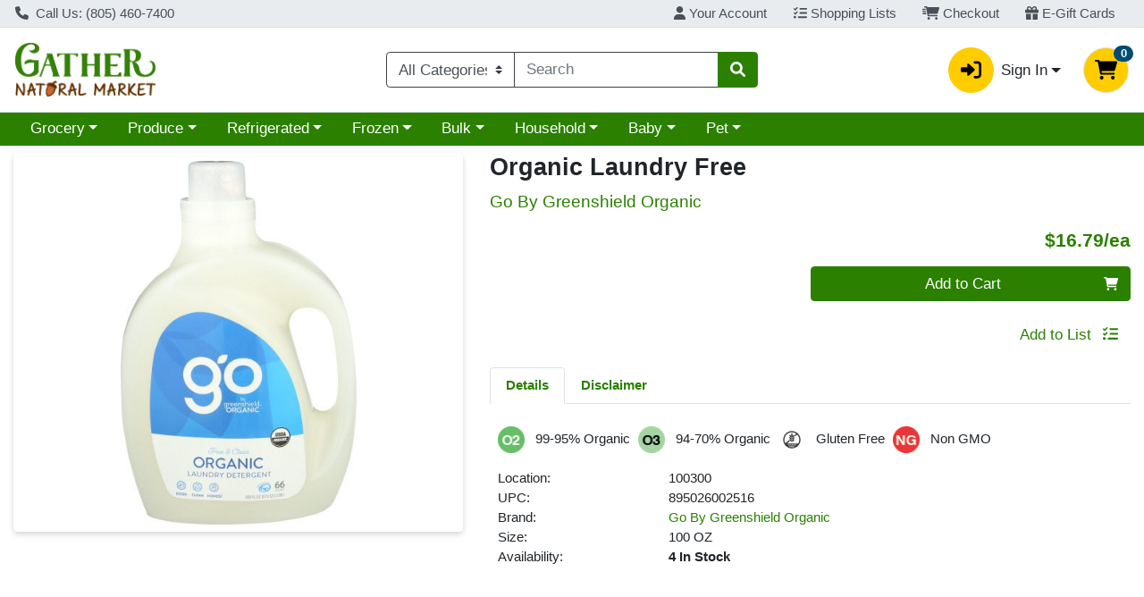

--- FILE ---
content_type: text/css;charset=UTF-8
request_url: https://shop.gathernaturalmarket.com/s/1000-1/api/style/theme.min.css
body_size: 3446
content:
.add-to-cart__button:disabled,.add-to-cart__button[disabled]{background-color:#ffe066 !important}login-page>div>section>p.small:nth-child(4){display:none !important}login-page>div>section>p.small:nth-child(5){font-size:125% !important}.mobile-header-search{background-color:#390 !important}:root{--body-background-color: #fff;--primary: #2b8000 !important;--primary-rgb: 43, 128, 0 !important;--primary-contrast: #ffffff !important;--primary-lighter-9: #eaf2e6 !important;--primary-lighter-9-rgb: 234, 242, 230 !important;--primary-lighter-9-contrast: #000000 !important;--primary-lighter-8: #d5e6cc !important;--primary-lighter-8-rgb: 213, 230, 204 !important;--primary-lighter-8-contrast: #000000 !important;--primary-lighter-7: #aacc99 !important;--primary-lighter-7-rgb: 170, 204, 153 !important;--primary-lighter-7-contrast: #000000 !important;--primary-lighter-6: #80b366 !important;--primary-lighter-6-rgb: 128, 179, 102 !important;--primary-lighter-6-contrast: #000000 !important;--primary-lighter-5: #6ba64d !important;--primary-lighter-5-rgb: 107, 166, 77 !important;--primary-lighter-5-contrast: #000000 !important;--primary-lighter-4: #559933 !important;--primary-lighter-4-rgb: 85, 153, 51 !important;--primary-lighter-4-contrast: #000000 !important;--primary-lighter-3: #4b9326 !important;--primary-lighter-3-rgb: 75, 147, 38 !important;--primary-lighter-3-contrast: #000000 !important;--primary-lighter-2: #408d1a !important;--primary-lighter-2-rgb: 64, 141, 26 !important;--primary-lighter-2-contrast: #000000 !important;--primary-lighter-1: #36860d !important;--primary-lighter-1-rgb: 54, 134, 13 !important;--primary-lighter-1-contrast: #ffffff !important;--primary-darker-1: #297a00 !important;--primary-darker-1-rgb: 41, 122, 0 !important;--primary-darker-1-contrast: #ffffff !important;--primary-darker-2: #277300 !important;--primary-darker-2-rgb: 39, 115, 0 !important;--primary-darker-2-contrast: #ffffff !important;--primary-darker-3: #256d00 !important;--primary-darker-3-rgb: 37, 109, 0 !important;--primary-darker-3-contrast: #ffffff !important;--primary-darker-4: #226600 !important;--primary-darker-4-rgb: 34, 102, 0 !important;--primary-darker-4-contrast: #ffffff !important;--primary-darker-5: #1e5a00 !important;--primary-darker-5-rgb: 30, 90, 0 !important;--primary-darker-5-contrast: #ffffff !important;--primary-darker-6: #1a4d00 !important;--primary-darker-6-rgb: 26, 77, 0 !important;--primary-darker-6-contrast: #ffffff !important;--primary-darker-7: #113300 !important;--primary-darker-7-rgb: 17, 51, 0 !important;--primary-darker-7-contrast: #ffffff !important;--primary-darker-8: #091a00 !important;--primary-darker-8-rgb: 9, 26, 0 !important;--primary-darker-8-contrast: #ffffff !important;--primary-darker-9: #040d00 !important;--primary-darker-9-rgb: 4, 13, 0 !important;--primary-darker-9-contrast: #ffffff !important;--secondary: #ffcc00 !important;--secondary-rgb: 255, 204, 0 !important;--secondary-contrast: #000000 !important;--secondary-lighter-9: #fffae6 !important;--secondary-lighter-9-rgb: 255, 250, 230 !important;--secondary-lighter-9-contrast: #000000 !important;--secondary-lighter-8: #fff5cc !important;--secondary-lighter-8-rgb: 255, 245, 204 !important;--secondary-lighter-8-contrast: #000000 !important;--secondary-lighter-7: #ffeb99 !important;--secondary-lighter-7-rgb: 255, 235, 153 !important;--secondary-lighter-7-contrast: #000000 !important;--secondary-lighter-6: #ffe066 !important;--secondary-lighter-6-rgb: 255, 224, 102 !important;--secondary-lighter-6-contrast: #000000 !important;--secondary-lighter-5: #ffdb4d !important;--secondary-lighter-5-rgb: 255, 219, 77 !important;--secondary-lighter-5-contrast: #000000 !important;--secondary-lighter-4: #ffd633 !important;--secondary-lighter-4-rgb: 255, 214, 51 !important;--secondary-lighter-4-contrast: #000000 !important;--secondary-lighter-3: #ffd426 !important;--secondary-lighter-3-rgb: 255, 212, 38 !important;--secondary-lighter-3-contrast: #000000 !important;--secondary-lighter-2: #ffd11a !important;--secondary-lighter-2-rgb: 255, 209, 26 !important;--secondary-lighter-2-contrast: #000000 !important;--secondary-lighter-1: #ffcf0d !important;--secondary-lighter-1-rgb: 255, 207, 13 !important;--secondary-lighter-1-contrast: #000000 !important;--secondary-darker-1: #f2c200 !important;--secondary-darker-1-rgb: 242, 194, 0 !important;--secondary-darker-1-contrast: #000000 !important;--secondary-darker-2: #e6b800 !important;--secondary-darker-2-rgb: 230, 184, 0 !important;--secondary-darker-2-contrast: #000000 !important;--secondary-darker-3: #d9ad00 !important;--secondary-darker-3-rgb: 217, 173, 0 !important;--secondary-darker-3-contrast: #000000 !important;--secondary-darker-4: #cca300 !important;--secondary-darker-4-rgb: 204, 163, 0 !important;--secondary-darker-4-contrast: #000000 !important;--secondary-darker-5: #b38f00 !important;--secondary-darker-5-rgb: 179, 143, 0 !important;--secondary-darker-5-contrast: #000000 !important;--secondary-darker-6: #997a00 !important;--secondary-darker-6-rgb: 153, 122, 0 !important;--secondary-darker-6-contrast: #000000 !important;--secondary-darker-7: #665200 !important;--secondary-darker-7-rgb: 102, 82, 0 !important;--secondary-darker-7-contrast: #ffffff !important;--secondary-darker-8: #332900 !important;--secondary-darker-8-rgb: 51, 41, 0 !important;--secondary-darker-8-contrast: #ffffff !important;--secondary-darker-9: #1a1400 !important;--secondary-darker-9-rgb: 26, 20, 0 !important;--secondary-darker-9-contrast: #ffffff !important;--success: #339900 !important;--success-rgb: 51, 153, 0 !important;--success-contrast: #000000 !important;--success-lighter-9: #ebf5e6 !important;--success-lighter-9-rgb: 235, 245, 230 !important;--success-lighter-9-contrast: #000000 !important;--success-lighter-8: #d6ebcc !important;--success-lighter-8-rgb: 214, 235, 204 !important;--success-lighter-8-contrast: #000000 !important;--success-lighter-7: #add699 !important;--success-lighter-7-rgb: 173, 214, 153 !important;--success-lighter-7-contrast: #000000 !important;--success-lighter-6: #85c266 !important;--success-lighter-6-rgb: 133, 194, 102 !important;--success-lighter-6-contrast: #000000 !important;--success-lighter-5: #70b84d !important;--success-lighter-5-rgb: 112, 184, 77 !important;--success-lighter-5-contrast: #000000 !important;--success-lighter-4: #5cad33 !important;--success-lighter-4-rgb: 92, 173, 51 !important;--success-lighter-4-contrast: #000000 !important;--success-lighter-3: #52a826 !important;--success-lighter-3-rgb: 82, 168, 38 !important;--success-lighter-3-contrast: #000000 !important;--success-lighter-2: #47a31a !important;--success-lighter-2-rgb: 71, 163, 26 !important;--success-lighter-2-contrast: #000000 !important;--success-lighter-1: #3d9e0d !important;--success-lighter-1-rgb: 61, 158, 13 !important;--success-lighter-1-contrast: #000000 !important;--success-darker-1: #309100 !important;--success-darker-1-rgb: 48, 145, 0 !important;--success-darker-1-contrast: #000000 !important;--success-darker-2: #2e8a00 !important;--success-darker-2-rgb: 46, 138, 0 !important;--success-darker-2-contrast: #000000 !important;--success-darker-3: #2b8200 !important;--success-darker-3-rgb: 43, 130, 0 !important;--success-darker-3-contrast: #ffffff !important;--success-darker-4: #297a00 !important;--success-darker-4-rgb: 41, 122, 0 !important;--success-darker-4-contrast: #ffffff !important;--success-darker-5: #246b00 !important;--success-darker-5-rgb: 36, 107, 0 !important;--success-darker-5-contrast: #ffffff !important;--success-darker-6: #1f5c00 !important;--success-darker-6-rgb: 31, 92, 0 !important;--success-darker-6-contrast: #ffffff !important;--success-darker-7: #143d00 !important;--success-darker-7-rgb: 20, 61, 0 !important;--success-darker-7-contrast: #ffffff !important;--success-darker-8: #0a1f00 !important;--success-darker-8-rgb: 10, 31, 0 !important;--success-darker-8-contrast: #ffffff !important;--success-darker-9: #050f00 !important;--success-darker-9-rgb: 5, 15, 0 !important;--success-darker-9-contrast: #ffffff !important;--info: #004b73 !important;--info-rgb: 0, 75, 115 !important;--info-contrast: #ffffff !important;--info-lighter-9: #e6edf1 !important;--info-lighter-9-rgb: 230, 237, 241 !important;--info-lighter-9-contrast: #000000 !important;--info-lighter-8: #ccdbe3 !important;--info-lighter-8-rgb: 204, 219, 227 !important;--info-lighter-8-contrast: #000000 !important;--info-lighter-7: #99b7c7 !important;--info-lighter-7-rgb: 153, 183, 199 !important;--info-lighter-7-contrast: #000000 !important;--info-lighter-6: #6693ab !important;--info-lighter-6-rgb: 102, 147, 171 !important;--info-lighter-6-contrast: #000000 !important;--info-lighter-5: #4d819d !important;--info-lighter-5-rgb: 77, 129, 157 !important;--info-lighter-5-contrast: #000000 !important;--info-lighter-4: #336f8f !important;--info-lighter-4-rgb: 51, 111, 143 !important;--info-lighter-4-contrast: #ffffff !important;--info-lighter-3: #266688 !important;--info-lighter-3-rgb: 38, 102, 136 !important;--info-lighter-3-contrast: #ffffff !important;--info-lighter-2: #1a5d81 !important;--info-lighter-2-rgb: 26, 93, 129 !important;--info-lighter-2-contrast: #ffffff !important;--info-lighter-1: #0d547a !important;--info-lighter-1-rgb: 13, 84, 122 !important;--info-lighter-1-contrast: #ffffff !important;--info-darker-1: #00476d !important;--info-darker-1-rgb: 0, 71, 109 !important;--info-darker-1-contrast: #ffffff !important;--info-darker-2: #004468 !important;--info-darker-2-rgb: 0, 68, 104 !important;--info-darker-2-contrast: #ffffff !important;--info-darker-3: #004062 !important;--info-darker-3-rgb: 0, 64, 98 !important;--info-darker-3-contrast: #ffffff !important;--info-darker-4: #003c5c !important;--info-darker-4-rgb: 0, 60, 92 !important;--info-darker-4-contrast: #ffffff !important;--info-darker-5: #003551 !important;--info-darker-5-rgb: 0, 53, 81 !important;--info-darker-5-contrast: #ffffff !important;--info-darker-6: #002d45 !important;--info-darker-6-rgb: 0, 45, 69 !important;--info-darker-6-contrast: #ffffff !important;--info-darker-7: #001e2e !important;--info-darker-7-rgb: 0, 30, 46 !important;--info-darker-7-contrast: #ffffff !important;--info-darker-8: #000f17 !important;--info-darker-8-rgb: 0, 15, 23 !important;--info-darker-8-contrast: #ffffff !important;--info-darker-9: #00080c !important;--info-darker-9-rgb: 0, 8, 12 !important;--info-darker-9-contrast: #ffffff !important;--warning: #F19730 !important;--warning-rgb: 241, 151, 48 !important;--warning-contrast: #000000 !important;--warning-lighter-9: #fef5ea !important;--warning-lighter-9-rgb: 254, 245, 234 !important;--warning-lighter-9-contrast: #000000 !important;--warning-lighter-8: #fcead6 !important;--warning-lighter-8-rgb: 252, 234, 214 !important;--warning-lighter-8-contrast: #000000 !important;--warning-lighter-7: #f9d5ac !important;--warning-lighter-7-rgb: 249, 213, 172 !important;--warning-lighter-7-contrast: #000000 !important;--warning-lighter-6: #f7c183 !important;--warning-lighter-6-rgb: 247, 193, 131 !important;--warning-lighter-6-contrast: #000000 !important;--warning-lighter-5: #f5b66e !important;--warning-lighter-5-rgb: 245, 182, 110 !important;--warning-lighter-5-contrast: #000000 !important;--warning-lighter-4: #f4ac59 !important;--warning-lighter-4-rgb: 244, 172, 89 !important;--warning-lighter-4-contrast: #000000 !important;--warning-lighter-3: #f3a74f !important;--warning-lighter-3-rgb: 243, 167, 79 !important;--warning-lighter-3-contrast: #000000 !important;--warning-lighter-2: #f2a145 !important;--warning-lighter-2-rgb: 242, 161, 69 !important;--warning-lighter-2-contrast: #000000 !important;--warning-lighter-1: #f29c3a !important;--warning-lighter-1-rgb: 242, 156, 58 !important;--warning-lighter-1-contrast: #000000 !important;--warning-darker-1: #e58f2e !important;--warning-darker-1-rgb: 229, 143, 46 !important;--warning-darker-1-contrast: #000000 !important;--warning-darker-2: #d9882b !important;--warning-darker-2-rgb: 217, 136, 43 !important;--warning-darker-2-contrast: #000000 !important;--warning-darker-3: #cd8029 !important;--warning-darker-3-rgb: 205, 128, 41 !important;--warning-darker-3-contrast: #000000 !important;--warning-darker-4: #c17926 !important;--warning-darker-4-rgb: 193, 121, 38 !important;--warning-darker-4-contrast: #000000 !important;--warning-darker-5: #a96a22 !important;--warning-darker-5-rgb: 169, 106, 34 !important;--warning-darker-5-contrast: #000000 !important;--warning-darker-6: #915b1d !important;--warning-darker-6-rgb: 145, 91, 29 !important;--warning-darker-6-contrast: #ffffff !important;--warning-darker-7: #603c13 !important;--warning-darker-7-rgb: 96, 60, 19 !important;--warning-darker-7-contrast: #ffffff !important;--warning-darker-8: #301e0a !important;--warning-darker-8-rgb: 48, 30, 10 !important;--warning-darker-8-contrast: #ffffff !important;--warning-darker-9: #180f05 !important;--warning-darker-9-rgb: 24, 15, 5 !important;--warning-darker-9-contrast: #ffffff !important;--danger: #EB5949 !important;--danger-rgb: 235, 89, 73 !important;--danger-contrast: #000000 !important;--danger-lighter-9: #fdeeed !important;--danger-lighter-9-rgb: 253, 238, 237 !important;--danger-lighter-9-contrast: #000000 !important;--danger-lighter-8: #fbdedb !important;--danger-lighter-8-rgb: 251, 222, 219 !important;--danger-lighter-8-contrast: #000000 !important;--danger-lighter-7: #f7bdb6 !important;--danger-lighter-7-rgb: 247, 189, 182 !important;--danger-lighter-7-contrast: #000000 !important;--danger-lighter-6: #f39b92 !important;--danger-lighter-6-rgb: 243, 155, 146 !important;--danger-lighter-6-contrast: #000000 !important;--danger-lighter-5: #f18b80 !important;--danger-lighter-5-rgb: 241, 139, 128 !important;--danger-lighter-5-contrast: #000000 !important;--danger-lighter-4: #ef7a6d !important;--danger-lighter-4-rgb: 239, 122, 109 !important;--danger-lighter-4-contrast: #000000 !important;--danger-lighter-3: #ee7264 !important;--danger-lighter-3-rgb: 238, 114, 100 !important;--danger-lighter-3-contrast: #000000 !important;--danger-lighter-2: #ed6a5b !important;--danger-lighter-2-rgb: 237, 106, 91 !important;--danger-lighter-2-contrast: #000000 !important;--danger-lighter-1: #ec6152 !important;--danger-lighter-1-rgb: 236, 97, 82 !important;--danger-lighter-1-contrast: #000000 !important;--danger-darker-1: #df5545 !important;--danger-darker-1-rgb: 223, 85, 69 !important;--danger-darker-1-contrast: #000000 !important;--danger-darker-2: #d45042 !important;--danger-darker-2-rgb: 212, 80, 66 !important;--danger-darker-2-contrast: #000000 !important;--danger-darker-3: #c84c3e !important;--danger-darker-3-rgb: 200, 76, 62 !important;--danger-darker-3-contrast: #ffffff !important;--danger-darker-4: #bc473a !important;--danger-darker-4-rgb: 188, 71, 58 !important;--danger-darker-4-contrast: #ffffff !important;--danger-darker-5: #a53e33 !important;--danger-darker-5-rgb: 165, 62, 51 !important;--danger-darker-5-contrast: #ffffff !important;--danger-darker-6: #8d352c !important;--danger-darker-6-rgb: 141, 53, 44 !important;--danger-darker-6-contrast: #ffffff !important;--danger-darker-7: #5e241d !important;--danger-darker-7-rgb: 94, 36, 29 !important;--danger-darker-7-contrast: #ffffff !important;--danger-darker-8: #2f120f !important;--danger-darker-8-rgb: 47, 18, 15 !important;--danger-darker-8-contrast: #ffffff !important;--danger-darker-9: #180907 !important;--danger-darker-9-rgb: 24, 9, 7 !important;--danger-darker-9-contrast: #ffffff !important;--light: #F1F1F1 !important;--light-rgb: 241, 241, 241 !important;--light-contrast: #000000 !important;--light-lighter-9: #fefefe !important;--light-lighter-9-rgb: 254, 254, 254 !important;--light-lighter-9-contrast: #000000 !important;--light-lighter-8: #fcfcfc !important;--light-lighter-8-rgb: 252, 252, 252 !important;--light-lighter-8-contrast: #000000 !important;--light-lighter-7: #f9f9f9 !important;--light-lighter-7-rgb: 249, 249, 249 !important;--light-lighter-7-contrast: #000000 !important;--light-lighter-6: #f7f7f7 !important;--light-lighter-6-rgb: 247, 247, 247 !important;--light-lighter-6-contrast: #000000 !important;--light-lighter-5: whitesmoke !important;--light-lighter-5-rgb: 245, 245, 245 !important;--light-lighter-5-contrast: #000000 !important;--light-lighter-4: #f4f4f4 !important;--light-lighter-4-rgb: 244, 244, 244 !important;--light-lighter-4-contrast: #000000 !important;--light-lighter-3: #f3f3f3 !important;--light-lighter-3-rgb: 243, 243, 243 !important;--light-lighter-3-contrast: #000000 !important;--light-lighter-2: #f2f2f2 !important;--light-lighter-2-rgb: 242, 242, 242 !important;--light-lighter-2-contrast: #000000 !important;--light-lighter-1: #f2f2f2 !important;--light-lighter-1-rgb: 242, 242, 242 !important;--light-lighter-1-contrast: #000000 !important;--light-darker-1: #e5e5e5 !important;--light-darker-1-rgb: 229, 229, 229 !important;--light-darker-1-contrast: #000000 !important;--light-darker-2: #d9d9d9 !important;--light-darker-2-rgb: 217, 217, 217 !important;--light-darker-2-contrast: #000000 !important;--light-darker-3: #cdcdcd !important;--light-darker-3-rgb: 205, 205, 205 !important;--light-darker-3-contrast: #000000 !important;--light-darker-4: #c1c1c1 !important;--light-darker-4-rgb: 193, 193, 193 !important;--light-darker-4-contrast: #000000 !important;--light-darker-5: darkgray !important;--light-darker-5-rgb: 169, 169, 169 !important;--light-darker-5-contrast: #000000 !important;--light-darker-6: #919191 !important;--light-darker-6-rgb: 145, 145, 145 !important;--light-darker-6-contrast: #000000 !important;--light-darker-7: #606060 !important;--light-darker-7-rgb: 96, 96, 96 !important;--light-darker-7-contrast: #ffffff !important;--light-darker-8: #303030 !important;--light-darker-8-rgb: 48, 48, 48 !important;--light-darker-8-contrast: #ffffff !important;--light-darker-9: #181818 !important;--light-darker-9-rgb: 24, 24, 24 !important;--light-darker-9-contrast: #ffffff !important;--dark: #404040 !important;--dark-rgb: 64, 64, 64 !important;--dark-contrast: #ffffff !important;--dark-lighter-9: #ececec !important;--dark-lighter-9-rgb: 236, 236, 236 !important;--dark-lighter-9-contrast: #000000 !important;--dark-lighter-8: #d9d9d9 !important;--dark-lighter-8-rgb: 217, 217, 217 !important;--dark-lighter-8-contrast: #000000 !important;--dark-lighter-7: #b3b3b3 !important;--dark-lighter-7-rgb: 179, 179, 179 !important;--dark-lighter-7-contrast: #000000 !important;--dark-lighter-6: #8c8c8c !important;--dark-lighter-6-rgb: 140, 140, 140 !important;--dark-lighter-6-contrast: #000000 !important;--dark-lighter-5: #797979 !important;--dark-lighter-5-rgb: 121, 121, 121 !important;--dark-lighter-5-contrast: #000000 !important;--dark-lighter-4: #666666 !important;--dark-lighter-4-rgb: 102, 102, 102 !important;--dark-lighter-4-contrast: #ffffff !important;--dark-lighter-3: #5d5d5d !important;--dark-lighter-3-rgb: 93, 93, 93 !important;--dark-lighter-3-contrast: #ffffff !important;--dark-lighter-2: #535353 !important;--dark-lighter-2-rgb: 83, 83, 83 !important;--dark-lighter-2-contrast: #ffffff !important;--dark-lighter-1: #4a4a4a !important;--dark-lighter-1-rgb: 74, 74, 74 !important;--dark-lighter-1-contrast: #ffffff !important;--dark-darker-1: #3d3d3d !important;--dark-darker-1-rgb: 61, 61, 61 !important;--dark-darker-1-contrast: #ffffff !important;--dark-darker-2: #3a3a3a !important;--dark-darker-2-rgb: 58, 58, 58 !important;--dark-darker-2-contrast: #ffffff !important;--dark-darker-3: #363636 !important;--dark-darker-3-rgb: 54, 54, 54 !important;--dark-darker-3-contrast: #ffffff !important;--dark-darker-4: #333333 !important;--dark-darker-4-rgb: 51, 51, 51 !important;--dark-darker-4-contrast: #ffffff !important;--dark-darker-5: #2d2d2d !important;--dark-darker-5-rgb: 45, 45, 45 !important;--dark-darker-5-contrast: #ffffff !important;--dark-darker-6: #262626 !important;--dark-darker-6-rgb: 38, 38, 38 !important;--dark-darker-6-contrast: #ffffff !important;--dark-darker-7: #1a1a1a !important;--dark-darker-7-rgb: 26, 26, 26 !important;--dark-darker-7-contrast: #ffffff !important;--dark-darker-8: #0d0d0d !important;--dark-darker-8-rgb: 13, 13, 13 !important;--dark-darker-8-contrast: #ffffff !important;--dark-darker-9: #060606 !important;--dark-darker-9-rgb: 6, 6, 6 !important;--dark-darker-9-contrast: #ffffff !important;--blue: #0d6efd !important;--blue-rgb: 13, 110, 253 !important;--blue-contrast: #ffffff !important;--indigo: #6610f2 !important;--indigo-rgb: 102, 16, 242 !important;--indigo-contrast: #ffffff !important;--purple: #6f42c1 !important;--purple-rgb: 111, 66, 193 !important;--purple-contrast: #ffffff !important;--pink: #d63384 !important;--pink-rgb: 214, 51, 132 !important;--pink-contrast: #ffffff !important;--red: #dc3545 !important;--red-rgb: 220, 53, 69 !important;--red-contrast: #ffffff !important;--orange: #fd7e14 !important;--orange-rgb: 253, 126, 20 !important;--orange-contrast: #000000 !important;--yellow: #ffc107 !important;--yellow-rgb: 255, 193, 7 !important;--yellow-contrast: #000000 !important;--green: #198754 !important;--green-rgb: 25, 135, 84 !important;--green-contrast: #ffffff !important;--teal: #20c997 !important;--teal-rgb: 32, 201, 151 !important;--teal-contrast: #000000 !important;--cyan: #0dcaf0 !important;--cyan-rgb: 13, 202, 240 !important;--cyan-contrast: #000000 !important;--white: #fff !important;--white-rgb: 255, 255, 255 !important;--white-contrast: #000000 !important;--gray: #6c757d !important;--gray-rgb: 108, 117, 125 !important;--gray-contrast: #ffffff !important;--gray-dark: #343a40 !important;--gray-dark-rgb: 52, 58, 64 !important;--gray-dark-contrast: #ffffff !important;--gray-100: #f8f9fa !important;--gray-100-rgb: 248, 249, 250 !important;--gray-100-contrast: #000000 !important;--gray-200: #e9ecef !important;--gray-200-rgb: 233, 236, 239 !important;--gray-200-contrast: #000000 !important;--gray-300: #dee2e6 !important;--gray-300-rgb: 222, 226, 230 !important;--gray-300-contrast: #000000 !important;--gray-400: #ced4da !important;--gray-400-rgb: 206, 212, 218 !important;--gray-400-contrast: #000000 !important;--gray-500: #adb5bd !important;--gray-500-rgb: 173, 181, 189 !important;--gray-500-contrast: #000000 !important;--gray-600: #6c757d !important;--gray-600-rgb: 108, 117, 125 !important;--gray-600-contrast: #ffffff !important;--gray-700: #495057 !important;--gray-700-rgb: 73, 80, 87 !important;--gray-700-contrast: #ffffff !important;--gray-800: #343a40 !important;--gray-800-rgb: 52, 58, 64 !important;--gray-800-contrast: #ffffff !important;--gray-900: #212529 !important;--gray-900-rgb: 33, 37, 41 !important;--gray-900-contrast: #ffffff !important}

--- FILE ---
content_type: text/css
request_url: https://shop.gathernaturalmarket.com/s/1000-1/css/app.3a4329a1.css
body_size: 38513
content:
.wc-sync-error-toast[data-v-26f68da8]{border-left-width:.25rem;border-left-color:var(--danger,#dc3545)}@media(max-width:47.98em){.modal-dialog[data-v-55cac662]{position:absolute;bottom:0;margin:0;width:100%;max-width:100%}.modal-dialog-centered.modal-dialog-scrollable[data-v-55cac662]{justify-content:flex-end}}.modal-lg[data-v-55cac662]{max-width:43.75rem}.wc-simple-toast[data-v-44c6f705]{border-left-width:.25rem}.wc-simple-toast--info[data-v-44c6f705]{border-left-color:var(--info,#dc3545)}.wc-simple-toast--success[data-v-44c6f705]{border-left-color:var(--success,#198754)}.wc-simple-toast--warning[data-v-44c6f705]{border-left-color:var(--warning,#ffc107)}.wc-simple-toast--danger[data-v-44c6f705]{border-left-color:var(--danger,#dc3545)}.wc-simple-toast--primary[data-v-44c6f705]{border-left-color:var(--primary,#0d6efd)}.wc-select-group[data-v-da86f654]{margin-right:-.5rem;margin-left:-.5rem}.wc-select-box__wrapper[data-v-55403690]{padding-left:.5rem;padding-right:.5rem}.wc-select-box[data-v-55403690]{cursor:pointer}.wc-select-box__content[data-v-55403690]{min-width:5rem}.wc-checked-not-primary[data-v-55403690]{background-color:var(--gray);color:var(--gray-contrast)}.wc-unchecked-not-primary[data-v-55403690]{background-color:#fff;color:var(--gray);border-color:var(--gray)!important}.custom-select[data-v-fb1458fa]{-webkit-appearance:none;-moz-appearance:none;appearance:none}.custom-select[data-v-fb1458fa],.custom-select[data-v-fb1458fa]:focus{border:1px solid var(--dark,#212529)}.wc-toast__body__btn-section[data-v-e28fa88e]{display:flex;gap:5%;flex-wrap:wrap}.wc-toast__body__btn-section .btn[data-v-e28fa88e]{flex:1;margin-top:10px;white-space:nowrap}.wc-toast__body__btn-section .btn.small-btn[data-v-e28fa88e]{min-width:30%}.wc-toast__body__btn-section .btn.medium-btn[data-v-e28fa88e]{min-width:45%}.wc-toast__body__btn-section .btn.large-btn[data-v-e28fa88e]{width:100%;flex-basis:100%}.wc-modal-root[data-v-e24c618c]{position:fixed;top:0;z-index:3000;width:100vw;height:100vh;background-color:rgba(1,1,1,.2)}.wc-modal-root.front-most-modal[data-v-e24c618c]{z-index:4000}.wc-modal-enter-active[data-v-e24c618c],.wc-modal-leave-active[data-v-e24c618c]{transition:all .25s ease-out}.wc-modal-enter[data-v-e24c618c],.wc-modal-leave-to[data-v-e24c618c]{transform:translateY(25px);opacity:0}.wc-toast-root[data-v-550b5257]{z-index:4000;position:fixed;right:.9375rem;bottom:4rem;width:calc(100vw - 1.875rem)}.wc-scan-n-go-toast[data-v-550b5257]{bottom:.9375rem}.toast-slide-enter-active[data-v-550b5257],.toast-slide-leave-active[data-v-550b5257]{transition:all .3s cubic-bezier(1,.5,.8,1)}.toast-slide-enter[data-v-550b5257],.toast-slide-leave-to[data-v-550b5257]{opacity:0;transform:translateX(100%)}@media(min-width:36em){.wc-toast-root[data-v-550b5257]{width:21.875rem}}@media(min-width:62em){.wc-toast-root[data-v-550b5257]{bottom:2rem;right:2rem}}.wc-menu[data-v-7332667b]{position:absolute;bottom:0;width:100%}.wc-menu li[data-v-7332667b]{cursor:pointer}.wc-mobile-menu-root[data-v-77170ac8]{position:fixed;bottom:0;z-index:3000;width:100vw;height:100vh;background-color:rgba(1,1,1,.2)}.spinner-border-lg[data-v-64091e24],.spinner-grow-lg[data-v-64091e24]{width:3rem;height:3rem;border-width:.3em}.spinner-border-xl[data-v-64091e24],.spinner-grow-xl[data-v-64091e24]{width:4rem;height:4rem;border-width:.35em}.spinner-center[data-v-64091e24],.spinner-top-center[data-v-64091e24],.spinner-top-left[data-v-64091e24]{position:absolute;z-index:1}.spinner-window-center[data-v-64091e24]{position:fixed;z-index:1}.spinner-top-left[data-v-64091e24]{left:0;top:0}.spinner-top-center[data-v-64091e24]{left:calc(50% - 2rem);top:0}.spinner-center[data-v-64091e24],.spinner-window-center[data-v-64091e24]{left:calc(50% - 2rem);top:50%}.form-control[data-v-1123f4b8]:focus,input[data-v-1123f4b8]{border:1px solid var(--dark,#212529)}.w-47[data-v-59a77998]{width:47%!important}.wc-card-group .wc-card[data-v-55b570af]{border-radius:0}.wc-card-group .wc-card[data-v-55b570af]:not(:last-child){border-bottom:0}.wc-card-group.border-radius .wc-card[data-v-55b570af]:first-child{border-top-left-radius:.37rem;border-top-right-radius:.37rem}.wc-card-group.border-radius .wc-card[data-v-55b570af]:last-child{border-bottom-left-radius:.37rem;border-bottom-right-radius:.37rem}.wc-expand-enter-active[data-v-4791acf5],.wc-expand-leave-active[data-v-4791acf5]{transition:height .3s ease-in-out;overflow:hidden}.wc-expand-enter[data-v-4791acf5],.wc-expand-leave-to[data-v-4791acf5]{height:0}.wc-collapse-header[data-v-07df96c0]{background-color:#fff;border-bottom:0;cursor:pointer;-webkit-user-select:none;-moz-user-select:none;user-select:none;border:none}.wc-card[data-v-07df96c0]{border-radius:.37rem;overflow:hidden}.wc-card .wc-card-body-negate--padding[data-v-07df96c0],.wc-card .wc-card-header--negate-padding[data-v-07df96c0]{padding:0}.barcode[data-v-b986879c]{display:block;max-width:21.875rem;margin:0 auto}.wc-store-select-header[data-v-ccc417d4]{display:flex;flex-direction:column}.wc-select-light-background[data-v-ccc417d4]{background-color:var(--light-lighter-4)}.wc-store-select-exit[data-v-ccc417d4]{position:absolute;width:93%}.wc-store-select-exit-mobile[data-v-ccc417d4]{position:absolute;width:98%}.wc-store-select-exit-inner[data-v-ccc417d4]{float:right;cursor:pointer}.wc-store-select-body[data-v-ccc417d4]{border:.0625rem solid var(--gray-700,#495057);display:flex;flex-direction:column;box-shadow:0 3px 6px rgba(0,0,0,.161)}.wc-store-select-border-radius[data-v-ccc417d4]{border-radius:.4rem}.wc-store-select-logo[data-v-ccc417d4]{max-width:50%}.wc-store-select-border-top[data-v-ccc417d4]{border-top:.1875rem solid var(--primary,#0d6efd)}.wc-store-select-border-bottom[data-v-ccc417d4]{border-bottom:.1875rem solid var(--primary,#0d6efd)}.wc-select-store-buttons[data-v-ccc417d4]{flex-direction:row;justify-content:space-around}.wc-select-store-buttons-mobile[data-v-ccc417d4],.wc-select-store-buttons[data-v-ccc417d4]{display:flex;padding:1rem;background-color:var(--light-lighter-4);border-bottom-left-radius:.4rem;border-bottom-right-radius:.4rem}.wc-select-store-buttons-mobile[data-v-ccc417d4]{flex-direction:column}.wc-store-select-logo-outer[data-v-ccc417d4]{background-color:var(--light-lighter-4);border-top-left-radius:.4rem;border-top-right-radius:.4rem}.wc-store-select-image[data-v-ccc417d4]{max-width:50%;max-height:3rem}.wc-select-store-fit-content[data-v-ccc417d4]{width:-moz-fit-content;width:fit-content}.wc-radio-wrapper[data-v-4af35054]{display:flex}.wc-radio-wrapper_input[data-v-4af35054]{margin:0 .5rem 0 .5rem}.wc-radio-wrapper_content[data-v-4af35054]>*{position:relative;margin-bottom:0;vertical-align:middle}.custom-control-input:checked~.custom-control-label[data-v-4af35054]:before{background-color:var(--primary,#0d6efd);border-color:var(--primary,#0d6efd)}.custom-control-label[data-v-4af35054]:before{border-color:var(--dark,#212529)}.wc-search-area .search-btn[data-v-b37b0ff8]{padding-right:.75rem!important}.wc-search-area .wc-search-box.form-control[data-v-b37b0ff8]:focus{box-shadow:none}.wc-store-select-row[data-v-f5698ba0]{display:flex;flex-direction:row}.wc-store-select-row-mobile[data-v-f5698ba0]{display:flex;flex-direction:column}.wc-store-select-width[data-v-f5698ba0]{width:70%}.wc-store-select-home-width[data-v-f5698ba0]{width:30%}.wc-store-select-header[data-v-3b19b81c]{display:flex;flex-direction:column}.wc-store-header-mobile-border[data-v-3b19b81c]{border-top:.0625rem solid var(--gray-500)}.wc-store-select-border[data-v-3b19b81c]{border-bottom:.0625rem solid var(--gray-500)}.wc-store-select-header-border[data-v-3b19b81c]{border-top:.1875rem solid var(--primary,#0d6efd)}.wc-store-select-exit[data-v-3b19b81c]{display:flex;flex-direction:row;justify-content:space-between}.wc-store-select-back[data-v-3b19b81c]{display:flex;flex-direction:row;cursor:pointer}.wc-store-select-by-current-location[data-v-3b19b81c]{cursor:pointer;text-decoration:underline}.wc-store-select-exit-inner[data-v-3b19b81c]{float:right;cursor:pointer}.wc-store-select-row[data-v-3b19b81c]{display:flex;flex-direction:row;justify-content:space-between}.wc-store-select-header-row[data-v-3b19b81c]{display:flex;flex-direction:row;justify-content:space-around}.wc-store-select-row-mobile[data-v-3b19b81c]{display:flex;flex-direction:column;justify-content:space-between}.wc-store-select-body[data-v-3b19b81c]{border:.0625rem solid var(--gray-700,#495057);display:flex;flex-direction:column;box-shadow:0 3px 6px rgba(0,0,0,.161)}.wc-store-select-body-mobile[data-v-3b19b81c]{display:flex;flex-direction:column}.wc-store-select-border-radius[data-v-3b19b81c]{border-radius:.4rem}.wc-select-store-buttons[data-v-3b19b81c]{display:flex;flex-direction:row;justify-content:space-around;padding:1rem;background-color:var(--light-lighter-4);border-bottom-left-radius:.4rem;border-bottom-right-radius:.4rem;border-top:.1875rem solid var(--primary,#0d6efd)}.wc-select-store-header[data-v-3b19b81c]{background-color:var(--light-lighter-4);border-top-left-radius:.4rem;border-top-right-radius:.4rem}.wc-select-store-header-mobile[data-v-3b19b81c]{background-color:var(--light-lighter-4)}.wc-select-store-overflow[data-v-3b19b81c]{height:18.75rem;overflow-y:auto}.wc-search-area[data-v-3b19b81c]{background-color:#fff}.wc-search-area .wc-search-box.form-control[data-v-3b19b81c]:focus{box-shadow:none}.arrow[data-v-440fba67],.arrow[data-v-440fba67]:before{position:absolute;width:.5rem;height:.5rem;z-index:-1;left:.1875rem}.arrow[data-v-440fba67]:before{content:"";transform:rotate(45deg);background:#000}.tooltip[data-popper-placement^=top]>.arrow[data-v-440fba67]{bottom:-.25rem}.tooltip[data-popper-placement^=bottom]>.arrow[data-v-440fba67]{top:-.25rem}.tooltip[data-popper-placement^=left]>.arrow[data-v-440fba67]{right:-.25rem}.tooltip[data-popper-placement^=right]>.arrow[data-v-440fba67]{left:-.25rem}.tooltip[data-v-440fba67]{z-index:1060;opacity:1!important}.tooltip[data-v-440fba67]:not(.show){display:none}.tooltip-inner[data-v-440fba67]{max-width:20rem}.wc-pricing[data-v-6229688f]{line-height:normal}.wc-pricing .wc-pricing__actual--sale[data-v-6229688f]{color:var(--primary,#0d6efd)}.wc-pricing .wc-pricing__tooltip[data-v-6229688f]{font-size:.625rem}.wc-scan-pricing[data-v-6229688f]{transform:translateZ(0)}.whitespace-pre[data-v-6229688f]{white-space:pre}.wc-payment-badge[data-v-bde74342]{background-color:var(--secondary-lighter-7,get-color("secondary","lighter-7"))}.wc-payment-badges[data-v-50496744]{display:grid;grid-template-columns:1fr 1fr;gap:.5rem}.wc-price-box[data-v-b9991544]{display:flex;flex-direction:column;justify-content:center;line-height:1;white-space:nowrap;text-align:right}.wc-price-box .price[data-v-b9991544]{font-weight:700}.wc-price-box .price-old[data-v-b9991544]{color:var(--gray);text-decoration:line-through}.wc-price-box .price-new[data-v-b9991544]{color:var(--info,#dc3545);font-weight:700}.wc-item-quantity[data-v-4ea10796]{display:flex;flex-direction:column;justify-content:center;padding:.5rem 1rem;white-space:nowrap;margin:0 2rem;width:6rem;place-items:center}.wc-quantity-button[data-v-4ea10796]{width:5rem}.wc-quantity-button--minus[data-v-4ea10796],.wc-quantity-button--plus[data-v-4ea10796],.wc-quantity-button[data-v-4ea10796]{height:3rem}.btn__ouline--grey[data-v-4ea10796],.wc-quantity-button[data-v-4ea10796]{border-color:var(--gray)!important}@media(max-width:35.98em){.wc-item-quantity[data-v-4ea10796]{width:auto;margin:0;padding:.5rem 0}}.wc-item-text[data-v-d81fb426]{display:flex;flex-direction:column;min-width:10em}.wc-auto-discount[data-v-d81fb426]{color:var(--info,#dc3545)}.text-full--width[data-v-d81fb426]{max-width:100%}.btn[data-v-3d3ee6ed]{background-color:var(--white,#fff)}.btn-outline-primary[data-v-3d3ee6ed]:hover{background-color:var(--primary,#0d6efd)}.dropdown-item.active[data-v-3d3ee6ed],.dropdown-item.selected[data-v-3d3ee6ed],.dropdown-item[data-v-3d3ee6ed]:active,.dropdown-item[data-v-3d3ee6ed]:focus,.dropdown-item[data-v-3d3ee6ed]:hover{background-color:var(--secondary-lighter-7,#c4c8cb);color:var(--secondary-contrast,#fff)}.dropdown-item.selected[data-v-3d3ee6ed]{background-color:var(--secondary,#6c757d)}.qty-adjustor-btn-grp .btn-group[data-v-d59623e4]{display:flex}.qty-adjustor-btn-grp .btn-group .btn[data-v-d59623e4]{background-color:var(--white,#fff)}@media(max-width:61.98em){.qty-adjustor-btn-grp .btn-group[data-v-d59623e4]{display:block}.qty-adjustor-btn-grp .btn-group .btn[data-v-d59623e4]{border:1px solid var(--gray-500,#adb5bd)}.qty-adjustor-btn-grp .btn-group .btn.btn-sm[data-v-d59623e4]{padding:.35rem .65rem;font-size:1rem}.qty-adjustor-btn-grp .btn-group .btn.qty[data-v-d59623e4]{min-width:3.75rem}}.mobile-qty-adjustor .btn[data-v-39250e87]{background-color:var(--white,#fff)}.mobile-qty-adjustor .btn-outline-primary[data-v-39250e87]:hover{background-color:var(--primary,#0d6efd)}.mobile-qty-adjustor .wc-add-item-icon[data-v-39250e87]{color:var(--primary,#0d6efd);cursor:pointer}.mobile-qty-adjustor .quantity-badge[data-v-39250e87]{display:flex;align-items:center;justify-content:center;padding:0 .7rem;border-radius:10rem;height:2rem;background-color:var(--primary,#0d6efd);color:var(--white,#fff)}.mobile-qty-adjustor .qty-adjustor-btn-grp[data-v-39250e87]{margin-top:.25rem;margin-right:.25rem}.mobile-qty-adjustor .qty-adjustor-btn-grp .btn[data-v-39250e87]{border:1px solid var(--gray-500,#adb5bd)}.mobile-qty-adjustor .qty-adjustor-btn-grp .btn.qty[data-v-39250e87]{min-width:3.75rem}@media(max-width:61.98em){.mobile-qty-adjustor .qty-adjustor-btn-grp[data-v-39250e87]{zoom:.75;-moz-transform:scale(.75)}}.prohibit-alternative-msg[data-v-21dbce30]{line-height:1}.wc-item-mod-item[data-v-8d76a2d2]{min-height:13rem;max-width:10rem;white-space:normal}.wc-item-mod-item--active[data-v-8d76a2d2]{border-color:var(--primary,#0d6efd)}.wc-item-image-wrapper[data-v-8d76a2d2]{height:7.8125rem;border-bottom:1px solid #d3d3d3}.wc-item-image-wrapper--active[data-v-8d76a2d2]{border-color:var(--primary,#0d6efd)}.wc-item-image[data-v-8d76a2d2]{display:block;-o-object-fit:scale-down;object-fit:scale-down;max-height:100%;max-width:100%;margin:auto;align-self:center}.wc-item-name-wrapper[data-v-8d76a2d2]{display:grid;grid-template-columns:2fr 1fr}.wc-check-box[data-v-8d76a2d2]{position:absolute;top:0;left:0}@media(max-width:61.98em){.card-deck .card[data-v-8d76a2d2]{margin-left:0;margin-right:0}.wc-item-mod-item[data-v-8d76a2d2]{box-shadow:0 3px 6px rgba(0,0,0,.161);min-height:11rem;max-width:unset}.wc-item-mod-item__qty-adjustor[data-v-8d76a2d2]{position:absolute;z-index:1;right:0;top:0}.wc-item-mod-item--active[data-v-8d76a2d2]{box-shadow:0 3px 6px var(--primary-lighter-6,#6ea8fe)}.wc-item-image-wrapper[data-v-8d76a2d2]{margin-top:2rem;border-bottom:none;width:100%;height:6rem}.wc-item-image-wrapper .wc-item-image[data-v-8d76a2d2]{width:100%;height:100%;max-width:unset;min-width:unset;max-height:unset;min-height:unset;-o-object-fit:contain;object-fit:contain}.wc-item-name-wrapper[data-v-8d76a2d2]{display:block;text-align:center}}.wc-item-modifier-group[data-v-5b7b571a]{display:grid;grid-template-columns:1fr 1fr 1fr;row-gap:1rem}@media(min-width:48em)and (max-width:74.98em){.wc-item-modifier-group[data-v-5b7b571a]{grid-template-columns:1fr 1fr}}@media(max-width:61.98em){.wc-item-modifier-group[data-v-5b7b571a]{grid-template-columns:repeat(auto-fill,minmax(9rem,1fr));gap:1rem}.wc-item-modifier-group.card-deck[data-v-5b7b571a]{margin-left:0;margin-right:0}}@media(max-width:47.98em){.wc-item-modifier-group[data-v-5b7b571a]{grid-template-columns:repeat(auto-fill,minmax(6rem,1fr))}}@media(min-width:62em){.card-group[data-v-5b7b571a]{display:flex;width:100%}.card-deck .card[data-v-5b7b571a]{display:flex;flex-direction:column;justify-content:space-between}.card-block[data-v-5b7b571a]{flex:1 1 auto}}.wc-category-with-icons[data-v-ca67e75e]{display:flex;justify-content:space-between;align-items:center}@media(max-width:61.98em){.nav-link[data-v-1fe2f250],.nav-link[data-v-ca67e75e]{padding:1rem .25rem .25rem .25rem}}.wc-carousel[data-v-630a9ac7]{overflow-x:auto;white-space:nowrap;padding-left:1.5rem;padding-right:1.5rem}.wc-carousel[data-v-630a9ac7] *{display:inline-block!important}.wc-carousel.wc-carousel--snap[data-v-630a9ac7]{scroll-snap-type:x proximity;scroll-padding:1.5rem}.wc-carousel.wc-carousel--snap[data-v-630a9ac7] *{scroll-snap-align:start}.wc-carousel.wc-carousel--snap[data-v-630a9ac7] :last-child{scroll-snap-align:end}.wc-carousel.wc-carousel--negate-container[data-v-630a9ac7]{margin-left:-15px;margin-right:-15px;padding-left:15px;padding-right:15px}.wc-carousel.wc-carousel--negate-container.wc-carousel--snap[data-v-630a9ac7]{scroll-padding:15px}.wc-carousel.wc-carousel--negate-padding[data-v-630a9ac7]{padding-left:15px;padding-right:15px}.splide-carousel[data-v-630a9ac7] .splide__pagination__page.is-active{background:var(--primary,#0d6efd);border:0}.splide-carousel[data-v-630a9ac7] .splide__pagination__page{border:solid 1px var(--primary-lighter-7,#9ec5fe);background:var(--white);opacity:1}.splide-carousel[data-v-630a9ac7] .splide__arrow{background:0;fill:var(--primary);opacity:1;z-index:3}@media(max-width:61.98em){.nav-link[data-v-2ddfbf9f]{padding:1rem .25rem .25rem .25rem}}[data-v-769df029] .wc-carousel.wc-carousel--snap{scroll-snap-type:none}.mobile-category-list button[data-v-769df029]:first-of-type{margin-left:0}.mobile-category-list .wc-category[data-v-769df029]{border-bottom:3px solid transparent;border-left:2px solid transparent;border-right:2px solid transparent;border-radius:0;margin-left:.5rem;margin-right:.5rem;vertical-align:bottom}.mobile-category-list .wc-category-active[data-v-769df029]{font-weight:700;color:var(--primary,#0d6efd);border-bottom-color:var(--primary,#0d6efd)}.category-list[data-v-769df029]{margin-right:0;margin-bottom:.625rem}.category-list .wc-category[data-v-769df029]{border-radius:.1em;width:100%;border:0;text-align:center}.category-list .wc-category-list-enter-active[data-v-769df029],.category-list .wc-category-list-leave-active[data-v-769df029]{transition:transform .8s ease-in}.category-list .wc-category-list-enter[data-v-769df029],.category-list .wc-category-list-leave-to[data-v-769df029]{transform:translateY(-30%);transition:transform .8s ease-in}.category-list .wc-category-active[data-v-769df029]{position:relative;background:var(--primary,#0d6efd)}.category-list .wc-category-active[data-v-769df029]:after{left:100%;top:50%;border:solid transparent;content:"";position:absolute;pointer-events:none;border-left-color:var(--primary,#0d6efd);border-width:1.2em;margin-top:-1.2rem}.category-list .wc-category-inactive[data-v-769df029]{background:var(--gray)}.wc-item-linked-item[data-v-3067a0bb]{min-height:13rem;max-width:10rem;white-space:normal}.wc-item-linked-item--active[data-v-3067a0bb]{border-color:var(--primary,#0d6efd)}.wc-item-image-wrapper[data-v-3067a0bb]{border-bottom:1px solid #d3d3d3}.wc-item-image-wrapper--active[data-v-3067a0bb]{border-color:var(--primary,#0d6efd)}.wc-item-image[data-v-3067a0bb]{display:block;-o-object-fit:scale-down;object-fit:scale-down;max-height:7.8125rem;min-height:7.8125rem;max-width:9.375rem;margin:auto;align-self:center}.wc-item-name-wrapper[data-v-3067a0bb]{display:grid;grid-template-columns:2fr 1fr}@media(max-width:61.98em){.wc-item-linked-item[data-v-3067a0bb]{box-shadow:0 3px 6px rgba(0,0,0,.161);min-height:unset;max-width:unset}.wc-item-linked-item .item-select[data-v-3067a0bb]{position:absolute;z-index:1;right:0;top:0}.wc-item-linked-item--active[data-v-3067a0bb]{box-shadow:0 3px 6px var(--primary-lighter-6,#6ea8fe)}.wc-item-image-wrapper[data-v-3067a0bb]{margin-top:2rem;border-bottom:none;width:100%;height:6rem}.wc-item-image-wrapper .wc-item-image[data-v-3067a0bb]{width:100%;height:100%;max-width:unset;min-width:unset;max-height:unset;min-height:unset;-o-object-fit:contain;object-fit:contain}.wc-item-name-wrapper[data-v-3067a0bb]{display:block;text-align:center}}.wc-answer[data-v-646ede5c]{display:flex;flex-direction:column}.wc-answer--subtraction[data-v-646ede5c]{color:var(--red)}.mobile-selections-content .selections__header[data-v-646ede5c]{display:flex;justify-content:space-between;align-items:center;background-color:var(--secondary-lighter-7,#c4c8cb);padding:.25rem 1rem;color:var(--secondary-lighter-7-contrast,#000)}.mobile-selections-content[data-v-646ede5c] .wc-carousel.wc-carousel--snap{scroll-snap-type:none}.mobile-selections-content .wc-item-modifier-group[data-v-646ede5c]>*{width:90%}.wc-special-instructions[data-v-5ee9a3a0]{resize:none}.qty-adjustor-btn-grp .btn-group[data-v-a4488484]{display:flex}.qty-adjustor-btn-grp .btn-group .btn[data-v-a4488484]{background-color:var(--white,#fff)}@media(max-width:61.98em){.qty-adjustor-btn-grp .btn-group[data-v-a4488484]{display:block}.qty-adjustor-btn-grp .btn-group .btn[data-v-a4488484]{border:1px solid var(--gray-500,#adb5bd)}.qty-adjustor-btn-grp .btn-group .btn.btn-sm[data-v-a4488484]{padding:.35rem .65rem;font-size:1rem}.qty-adjustor-btn-grp .btn-group .btn.qty[data-v-a4488484]{min-width:3.75rem}}.mobile-padding[data-v-3c4e2aba]{padding-left:.75rem}.w-51[data-v-3c4e2aba]{width:51%}.wc-item-modifier-group[data-v-80fcb82e]{display:grid;grid-template-columns:1fr 1fr 1fr;gap:1rem}@media(min-width:48em)and (max-width:74.98em){.wc-item-modifier-group[data-v-80fcb82e]{grid-template-columns:1fr 1fr}}@media(max-width:61.98em){.wc-item-modifier-group[data-v-80fcb82e]{grid-template-columns:repeat(auto-fill,minmax(9rem,1fr))}}@media(max-width:47.98em){.wc-item-modifier-group[data-v-80fcb82e]{grid-template-columns:repeat(auto-fill,minmax(6rem,1fr))}}.wc-collapse-header[data-v-732d7a0e]{background-color:#fff;border-bottom:0;cursor:pointer;-webkit-user-select:none;-moz-user-select:none;user-select:none;border:none}.wc-card[data-v-732d7a0e]{border-radius:.37rem;overflow:hidden}.wc-card .wc-card-body-negate--padding[data-v-732d7a0e],.wc-card .wc-card-header--negate-padding[data-v-732d7a0e]{padding:0}.wc-item-modifier-dialog[data-v-907d7b1c]{min-height:30rem}.mobile-item-modifier .selections-wrap[data-v-907d7b1c]{border-bottom:2px solid var(--secondary,#6c757d)}.mobile-item-modifier .item-modifier-tab__header[data-v-907d7b1c]{border-bottom:2px solid var(--gray-200,#e9ecef)}.mobile-item-modifier[data-v-907d7b1c] .fade:not(.show){display:none}.add-to-list--btn-mobile[data-v-392f63c4]{display:flex;align-items:center;justify-content:space-between;margin-left:auto}.wc-quantity-width[data-v-88efad22]{width:8.5rem}.wc-close-width[data-v-88efad22]{min-width:7rem}.wc-price-width[data-v-88efad22]{width:-moz-fit-content;width:fit-content}.wc-cart-drawer-item-wrapper[data-v-66e82c8c]{display:flex;flex-direction:column}.wc-cart-drawer-item[data-v-66e82c8c]{display:flex;gap:2rem;padding:0 0 .5rem 0}.wc-cart-items-details__desktop[data-v-66e82c8c]{display:flex;align-items:center}.wc-item-image[data-v-66e82c8c]{-o-object-fit:scale-down;object-fit:scale-down;width:30%;min-width:3.125rem;max-width:6.25rem}@media(max-width:35.98em){.wc-cart-drawer-item[data-v-66e82c8c]{gap:.5rem}}.w-60[data-v-0d54ab47]{width:60%!important}.wc-cart-drawer-item-wrapper[data-v-edba871c]{display:flex;flex-direction:column}.wc-cart-drawer-item[data-v-edba871c]{display:flex;gap:1rem;padding:0 0 .5rem 0}.wc-cart-items-details__desktop[data-v-edba871c]{display:flex;align-items:center}.wc-item-image[data-v-edba871c]{-o-object-fit:scale-down;object-fit:scale-down;width:30%;min-width:3.125rem;max-width:6.875rem}@media(max-width:35.98em){.wc-cart-drawer-item[data-v-edba871c]{gap:.5rem}}.wc-gift-card[data-v-34e21b0e]{margin:1rem auto;padding:.75rem;box-shadow:0 .5rem 1rem rgba(0,0,0,.05);border-radius:10px;min-width:100%}.wc-gift-card__design-image[data-v-34e21b0e]{margin-bottom:.75rem;border-radius:5px;height:5rem;max-width:100%}.wc-gift-card__text[data-v-34e21b0e]{text-overflow:ellipsis}.horizontal-divider[data-v-2341ff2e]{border-top:1px solid rgba(0,0,0,.1)}@media(max-width:35.98em){.cart-item-border[data-v-49004ca7]{border-bottom:1px solid rgba(0,0,0,.1);margin:1rem 0}.cart-item-border[data-v-49004ca7]:last-child{border:0}.wc-cart-item[data-v-49004ca7]{padding:0}}.wc-cart-item[data-v-49004ca7]{border:0}.w-47[data-v-38a8be1a]{width:47%!important}.wc-spinner__div[data-v-54078bfb]{height:250px}@media(min-width:62em){.wc-cartdrawer__totalwrapper[data-v-0e95d5f0]{display:flex;flex-direction:column;text-align:left}.wc-cartdrawer__ebtcashtotal[data-v-0e95d5f0],.wc-cartdrawer__ebtsnaptotal[data-v-0e95d5f0],.wc-cartdrawer__subtotal[data-v-0e95d5f0]{display:flex}}@media(max-width:61.98em){.wc-cartdrawer__totalwrapper[data-v-0e95d5f0]{display:grid;grid-column:span 2;text-align:center}.wc-cartdrawer--ordertype[data-v-0e95d5f0]{display:grid;row-gap:.5rem}.wc-cartdrawer--ordertype__checkout[data-v-0e95d5f0]{grid-column:span 2;width:100%}.wc-cart-drawer__singleebt[data-v-0e95d5f0],.wc-cartdrawer__subtotal[data-v-0e95d5f0]{grid-column:span 2}}.wc-wrapper-scroll[data-v-b4377db4]{height:15.625rem}.wc-cartdrawer--sale[data-v-b4377db4]{color:var(--info,#dc3545)}.wc-cartdrawer--ordertype[data-v-b4377db4]{display:grid;grid-template-columns:2fr 1fr 3fr 1fr}@media(max-width:61.98em){.wc-cartdrawer--ordertype[data-v-b4377db4]{display:grid;grid-template-columns:1fr 1fr;row-gap:.5rem}.wc-cartdrawer--ordertype__checkout[data-v-b4377db4]{grid-column:span 2;width:100%}}iframe[data-v-640217c9]{border:0;width:100%;height:4rem}.wc-card-entry-text-sm[data-v-640217c9]{font-size:.875rem}.wc-card-entry-text-base[data-v-640217c9]{font-size:1rem}iframe[data-v-1d2b665a],iframe[data-v-740939b8]{border:0;width:100%;height:4rem}.wc-radius-none[data-v-201a3446]{border-radius:0;border-right:none}.wc-radius-left[data-v-201a3446]{border-top-right-radius:0;border-bottom-right-radius:0}.wc-radius-right[data-v-201a3446]{border-top-left-radius:0;border-bottom-left-radius:0}.wc-top-right[data-v-201a3446]{position:absolute;float:right;top:3.3rem;right:1rem}.wc-mobile-top-right[data-v-201a3446]{position:absolute;float:right;top:3.25rem;right:.8rem}.wc-mobile-font[data-v-201a3446]{font-size:small}.wc-btn-opacity[data-v-201a3446]{opacity:100%!important}.modal-root[data-v-efdd580a]{position:fixed;top:0;right:0;z-index:3000;width:100vw;height:100vh;background-color:rgba(1,1,1,.2)}.wc-add-to-cart__button[data-v-6a8066ca]{color:var(--primary-contrast,#fff);background-color:var(--primary,#0d6efd);border-color:var(--primary,#0d6efd);display:flex;justify-content:space-between;align-items:center}.wc-add-to-cart-link__button[data-v-6a8066ca]{min-width:6.5rem;color:var(--primary,#0d6efd);margin:.375rem .5rem;padding:0;margin-left:0;margin-right:0}.wc-atc-btn__adjuster-wrapper[data-v-6a8066ca]{border:1px solid;border-radius:.25rem}.wc-atc-btn-adjuster-wrapper__border[data-v-6a8066ca],.wc-atc-btn__adjuster-wrapper[data-v-6a8066ca]{display:flex;justify-content:space-between;align-items:center;min-width:0;background-color:transparent;padding:.375rem .75rem;font-size:1rem;line-height:1.5}.wc-atc-btn-adjuster-wrapper__border[data-v-6a8066ca]{border-top:1px solid;border-right:1px solid;border-bottom:1px solid;border-left:none;border-radius:0 .25rem .25rem 0}.wc-ordertype-label[data-v-4c81389c]{overflow:hidden;text-overflow:ellipsis}.wc-atc-btn[data-v-be7ec670]{display:flex}.quantity-overlay .mobile-btn[data-v-be7ec670]{width:-moz-fit-content;width:fit-content;padding:.25rem .5rem;font-size:.75rem;min-width:0}.wc-quantity-adjuster__mobile[data-v-be7ec670]{max-height:2.5rem}.wc-add-to-cart__dropdown[data-v-be7ec670]{color:var(--primary-contrast,#fff);background-color:var(--primary,#0d6efd);border-color:var(--primary,#0d6efd);display:flex;justify-content:space-between;align-items:center;border-top-right-radius:0;border-bottom-right-radius:0}.wc-add-to-cart__dropdown-link[data-v-be7ec670]{color:var(--primary,#0d6efd);border:0;margin-left:0;margin-right:0;justify-content:space-between;align-items:center}.wc-cart-dropdown-menu[data-v-be7ec670]{width:auto;right:0;padding:0;margin:0;border-top-left-radius:0;border-top-right-radius:0}.add-to-list--btn-mobile[data-v-be7ec670]{display:flex;align-items:center;justify-content:space-between;margin-left:auto}@media(max-width:35.98em){.cart-item-border[data-v-37062a10]{border-bottom:1px solid rgba(0,0,0,.1);margin:1rem 0}}.wc-cart-items-details__desktop[data-v-37062a10]{display:flex;align-items:center}.wc-cart-drawer-item[data-v-37062a10]{display:flex;gap:1rem;padding:0 0 .5rem 0;align-items:center}.wc-item-image[data-v-37062a10]{margin-left:1rem;-o-object-fit:scale-down;object-fit:scale-down;max-height:6rem;max-width:6rem}.save-for-list-btn-wrap[data-v-37062a10]{padding-bottom:1rem}@media(min-width:36em)and (max-width:61.98em){.cart-item-image[data-v-37062a10]{max-width:20%}.save-for-list-price[data-v-37062a10]{padding-left:7rem}}@media(max-width:47.98em){.wc-item-image[data-v-37062a10]{margin-left:0;max-width:100%;height:auto}.save-for-list-btn-wrap[data-v-37062a10]{padding-bottom:0}.wc-cart-drawer-item-wrapper[data-v-37062a10]{margin-bottom:1rem}}.wc-image-wrapper[data-v-f437c3d6]{max-height:6.25rem;max-width:6.25rem}.wc-list__image-link[data-v-f437c3d6]{display:flex;width:6.25rem}.wc-header[data-v-f437c3d6]{background-color:rgba(var(--secondary-rgb),.1)}.wc-save-for-later__wrapper[data-v-f437c3d6]{overflow-y:auto}@media(max-width:35.98em){.cart-item-border[data-v-f437c3d6]{border-bottom:1px solid rgba(0,0,0,.1);margin:1rem 0}.cart-item-border[data-v-f437c3d6]:last-child{border:0}}.wc-checkout-button[data-v-59d2119d]{display:flex;align-items:center;justify-content:space-between}.wc-checkout-button span[data-v-59d2119d]{font-weight:500}.wc-cartdrawer__ordercard--header[data-v-223b3199]{display:flex;background-color:var(--secondary-lighter-7)}@media(max-width:61.98em){.wc-cartdrawer__ordercard--header[data-v-223b3199]{display:grid;gap:.5rem}.wc-cartdrawer__ordercard--checkout[data-v-223b3199]{width:100%;grid-column:span 2}}.wc-cart-drawer[data-v-11d47453]{position:fixed;top:0;right:0;bottom:3rem;width:40rem;max-width:100%;z-index:2000}.cart-header[data-v-11d47453]{width:100%}.cart-header h4[data-v-11d47453]{margin-right:1rem}.wc-remove-hover[data-v-11d47453]{pointer-events:none}.cart-spinner[data-v-11d47453]{min-height:4rem}.wc-medium-btn[data-v-11d47453]{display:block}.wc-small-btn[data-v-11d47453]{display:none}@media(min-width:62em){.wc-cart-drawer[data-v-11d47453]{bottom:.9375rem;top:6.25rem;border-top-left-radius:10px;border-bottom-left-radius:10px}.cart-header[data-v-11d47453]{width:100%}.cart-header h4[data-v-11d47453]{margin-right:0}}@media(max-width:47.98em){.wc-medium-btn[data-v-11d47453]{display:none}.wc-small-btn[data-v-11d47453]{display:block}.wc-cart-clear-save-btn-sm[data-v-11d47453]{display:flex;justify-content:space-between;align-items:center}}.wc-subtotal[data-v-11d47453]{padding:.5rem}.wc-cart-drawer__wrapper[data-v-11d47453],.wc-save-for-later__wrapper[data-v-11d47453]{overflow-y:auto}.back-btn--width[data-v-11d47453]{width:4.375rem}.wc-mobile-font[data-v-11d47453]{font-size:small}.wc-cart-drawer-enter-active[data-v-3b1a7f24],.wc-cart-drawer-leave-active[data-v-3b1a7f24]{transition:all .3s ease-in-out}.wc-cart-drawer-enter[data-v-3b1a7f24],.wc-cart-drawer-leave-to[data-v-3b1a7f24]{transform:translateX(100%);opacity:0}.spinner-container[data-v-59c66b23]{position:fixed;top:0;width:100%;height:100%;z-index:9999;background:rgba(0,0,0,.3)}.spinner[data-v-59c66b23]{display:flex;z-index:10000;align-items:center;justify-content:center}.wc-splide[data-v-5024a934]{position:absolute;width:100%;bottom:-.3rem}[data-v-5024a934] .splide__pagination__page{width:.625rem;height:.625rem}@media(min-width:62em){.wc-splide[data-v-5024a934]{width:100%}}@media(max-width:47.98em){.splide-arrows[data-v-5024a934]{display:none}.wc-autoplay[data-v-5024a934]{font-size:2rem!important}[data-v-5024a934] .splide__pagination__page{width:.9375rem!important;height:.9375rem!important;margin-left:.625rem!important;margin-right:.625rem!important}}.wc-splide--pagination[data-v-5024a934]{font-size:1.125rem}[data-v-5024a934] .splide__pagination{flex-wrap:nowrap;width:-moz-fit-content;width:fit-content;margin-left:auto;margin-right:auto;bottom:.7em!important}.wc-autoplay[data-v-5024a934]{float:right;position:relative;padding-right:.5rem;z-index:2;font-size:1.5rem;outline:0!important;box-shadow:none!important}.wc-autoplay-wrapper[data-v-5024a934]{width:100%}.splide__slide img[data-v-5024a934]{width:100%;height:100%;-o-object-fit:cover;object-fit:cover}.splide-arrows[data-v-5024a934]{color:#fff;opacity:100%}[data-v-5024a934] .splide-arrows{font-size:1.5rem!important}.wc-arrow-left-margin[data-v-5024a934]{margin-left:var(--arrow-margin)}.wc-arrow-right-margin[data-v-5024a934]{margin-right:var(--arrow-margin)}.splide__toggle__pause[data-v-5024a934]{padding-right:.2625rem}[data-v-5024a934] .splide__pagination__page:focus-visible{outline:none!important}[data-v-5024a934] .splide.is-focus-in .splide__pagination__page:focus{outline:none!important}[data-v-5024a934] .splide__arrow:focus-visible{outline:none!important}[data-v-5024a934] .splide.is-focus-in .splide__arrow:focus{outline:none!important}.wc-web-ad[data-v-05b15cd0]{background-position:50%;background-repeat:no-repeat;background-size:cover;position:relative;border-radius:0;border:none;padding:0;height:100%;width:100%}.wc-web-ad.wc-web-ad--fixed-size[data-v-05b15cd0]{width:100%;height:calc(var(--web-ad-fixed-width)/3.5)}@media(max-width:47.98em){.wc-web-ad.wc-web-ad--fixed-size[data-v-05b15cd0]{width:100%;height:var(--web-ad-fixed-width)}.wc-web-ad.wc-webad-gradient[data-v-05b15cd0]{background:linear-gradient(180deg,transparent 85%,#000 120%)}}.wc-web-ad .wc-web-ad__fallback-img[data-v-05b15cd0]{top:50%;left:50%}.wc-webad-gradient[data-v-05b15cd0]{position:absolute;z-index:2;background:linear-gradient(180deg,transparent 88%,#000 120%)}#wc-ad-container[data-v-05b15cd0]{width:100%}@media(min-width:62em){.wc-web-ads-container[data-v-e70f8ca0]{width:100%;height:calc(var(--web-ad-width)/3.5)}}footer[data-v-fd390850]{margin-top:auto}footer a[data-v-fd390850]{color:var(--dark,#212529);background-image:linear-gradient(var(--dark,#212529),var(--dark,#212529))}.wc-bottom-footer[data-v-fd390850],.wc-top-footer[data-v-fd390850]{display:grid;grid-template-columns:repeat(4,1fr);gap:.625rem}.wc-bottom-footer>span[data-v-fd390850],.wc-top-footer>nav[data-v-fd390850]{padding-left:1.5rem}.unstyled-list[data-v-fd390850]{list-style:none;padding:0;margin:0}.dropdown-item.active[data-v-da996cf6],.dropdown-item.selected[data-v-da996cf6],.dropdown-item[data-v-da996cf6]:active,.dropdown-item[data-v-da996cf6]:focus,.dropdown-item[data-v-da996cf6]:hover{background-color:var(--secondary-lighter-7,#c4c8cb);color:var(--secondary-contrast,#fff)}.dropdown-item.selected[data-v-da996cf6]{background-color:var(--secondary,#6c757d)}ul li[data-v-1cc36188]:first-child>a,ul li[data-v-573f44b1]:first-child>a{padding-left:0}[data-v-573f44b1] .wc-navbar .nav-link{font-weight:600;color:#1c1c1c}[data-v-573f44b1] .wc-navbar .nav-link strong{font-weight:700}[data-v-573f44b1] .wc-navbar .nav-link:hover{color:#666}.location[data-v-69e7ba7a]{width:3rem;height:3rem;min-width:3rem;color:var(--secondary-contrast)}.fit-content[data-v-69e7ba7a]{width:-moz-fit-content;width:fit-content}.lh-1[data-v-69e7ba7a]{line-height:1}.login-icon[data-v-3caae55c]{width:3rem;height:3rem;color:var(--primary)}.fit-content[data-v-3caae55c]{width:-moz-fit-content;width:fit-content}.login-icon[data-v-903bbf56]{width:3rem;height:3rem;color:var(--secondary-contrast)}.wc-search-area[data-v-40feb119]{position:relative;flex:1 1 auto}.wc-search-area .wc-search-box[data-v-40feb119]{border-radius:0}.wc-search-area .wc-search-box.form-control[data-v-40feb119]:focus{box-shadow:none}.wc-search-area .wc-search-box .form-group-sm .form-control[data-v-40feb119]{font-size:1rem}.wc-search-area .dropdown-menu[data-v-40feb119]{right:0;padding:0 0 .5rem;margin:0;border-top-left-radius:0;border-top-right-radius:0}.wc-search-area .dropdown-menu .dropdown-item.active[data-v-40feb119],.wc-search-area .dropdown-menu .dropdown-item[data-v-40feb119]:active,.wc-search-area .dropdown-menu .dropdown-item[data-v-40feb119]:focus,.wc-search-area .dropdown-menu .dropdown-item[data-v-40feb119]:hover{background-color:var(--secondary-lighter-7,#c4c8cb);color:var(--secondary-contrast,#fff);cursor:pointer}.wc-search-area .wc-suggestion[data-v-40feb119]{right:0;padding:0;margin:0;border-top-left-radius:0;border-top-right-radius:0;padding-left:.5rem;overflow:hidden;text-overflow:ellipsis}.wc-search-area .wc-department[data-v-40feb119]{font-size:.75rem;color:var(--gray);padding:0 0 .5rem 1rem}.wc-search-area .wc-department.active[data-v-40feb119]{color:inherit}.wc-search-area .wc-department[data-v-40feb119]:hover{font-weight:600}.wc-shopping-cart-icon[data-v-09437757]{cursor:pointer;display:inline-flex;align-items:center;justify-content:space-around;position:relative;width:3rem;height:3rem;min-width:3rem;font-size:1rem;background:none}.wc-shopping-cart-icon.secondary[data-v-09437757]{background-color:var(--secondary,#6c757d)}.wc-shopping-cart-icon.secondary .cart-icon[data-v-09437757]{color:var(--secondary-contrast,#fff)}.wc-shopping-cart-icon.plain[data-v-09437757]{background:none}.wc-shopping-cart-badge[data-v-09437757]{position:absolute;top:-.18rem;right:-.375rem}.wc-mobile-nav-cart-icon.wc-shopping-cart-icon[data-v-09437757]{height:1.3rem;z-index:9999}.end-association-btn[data-v-072a255a]{background:var(--white,#fff)}@media(max-width:61.98em){.customer-association-banner[data-v-072a255a]{position:fixed;bottom:0;z-index:2;width:100%}.customer-association-banner .banner-text[data-v-072a255a]{flex:1}}@media(min-width:62em){.customer-association-banner[data-v-072a255a]{position:fixed;top:0;left:0}}.nav-link[data-v-0e6e830c]{display:block;padding:.25rem .875rem}.wc-header__top[data-v-558c3a86]{background-color:var(--gray-200,#e9ecef)}.wc-header__top[data-v-558c3a86] a{color:var(--gray-700,#495057)}.wc-header__top[data-v-558c3a86] a:hover{color:#000}.wc-header__top .underline-link-from-center[data-v-558c3a86]{background-image:linear-gradient(var(--gray-700,#495057),var(--gray-700,#495057))}.nav-link[data-v-558c3a86]{display:block;padding:.25rem .875rem}.wc-header__wrapper[data-v-099766b2]{position:sticky;top:0;z-index:1000;background-color:#fff}.wc-header__middle .logo[data-v-099766b2]{max-width:100%;max-height:3.5rem}.header-row[data-v-099766b2]{display:grid;align-items:center;grid-template-columns:repeat(12,1fr);grid-template-rows:auto;grid-template-areas:"left left left left center center center center right right right right"}@media(max-width:74.98em){.header-row[data-v-099766b2]{grid-template-areas:"left left left center center center center center center right right right"}}.left-area[data-v-099766b2]{grid-area:left;justify-self:start}.center-area[data-v-099766b2]{grid-area:center}.right-area[data-v-099766b2]{grid-area:right;justify-self:end}@media(max-width:74.98em){.desktop-only[data-v-099766b2]{display:none!important}}@media(min-width:75em){.tablet-only[data-v-099766b2]{display:none!important}}.wc-layout--desktop-default[data-v-34282862]{min-height:100%}.wc-layout--account[data-v-d6f2d05e]{display:flex;flex-direction:column;min-height:100%}.wc-account__title[data-v-d6f2d05e]{border-bottom-style:solid;border-bottom-width:3px}.wc-sidebar__link[data-v-5a7c244f]{padding:.5rem 0}.wc-sidebar__link--active[data-v-5a7c244f]{background-color:var(--light)}.wc-sidebar__link--active a[data-v-5a7c244f]{font-weight:700;background-size:100% 1px}.wc-sidebar__button[data-v-b8e131ca],.wc-sidebar__link[data-v-52aa6ad4]{text-decoration:none;display:block}.wc-sidebar__link--active[data-v-52aa6ad4]{background-color:var(--light);font-weight:700}.unstyled-list-item[data-v-52aa6ad4]{list-style-type:none}.wc-breadcrumb[data-v-19e0e20c]{background-color:#fff}.wc-breadcrumb-item[data-v-19e0e20c]{display:flex;align-items:center}.not-found[data-v-ac185310]{min-height:31.25rem}.not-found__title[data-v-ac185310]{font-size:1.875rem}.not-found__message[data-v-ac185310]{font-size:5rem}.wc-layout--basic[data-v-db0f8cb2]{height:100%}.wc-delete-account-button[data-v-76bd5e22]{flex-grow:1;width:40%}.unstyled-list-item[data-v-1276a2f2]{list-style-type:none}.modal-root[data-v-49a1596f]{position:fixed;top:0;right:0;z-index:3000;width:100vw;height:100vh;background-color:rgba(1,1,1,.2)}.border-primary[data-v-49a1596f]{border:2px solid var(--primary,#0d6efd)}.space-evenly[data-v-49a1596f]{display:flex;justify-content:space-evenly}.btn[data-v-49a1596f]{width:40%}.text-small[data-v-49a1596f]{font-size:70%;justify-content:center}.wc-mobile-nav[data-v-2f5d6139]{bottom:env(safe-area-inset-bottom,0);height:3.5rem;z-index:2001;box-shadow:0 -.2rem .2rem rgba(0,0,0,.2);border-radius:10px 10px 0 0}.wc-mobile-nav-filler[data-v-2f5d6139],.wc-mobile-nav[data-v-2f5d6139]{position:fixed;width:100%;background-color:var(--white);display:flex;overflow-x:auto}.wc-mobile-nav-filler[data-v-2f5d6139]{bottom:0;height:3rem;z-index:2000}.wc-mobile-nav__link[data-v-2f5d6139]{display:flex;flex-direction:column;align-items:center;justify-content:center;flex-grow:1;min-width:3.125rem;overflow:hidden;white-space:nowrap;font-family:sans-serif;font-size:.875rem;color:#666;text-decoration:none;-webkit-tap-highlight-color:rgba(0,0,0,0);transition:background-color .1s ease-in-out}.wc-mobile-nav__link[data-v-2f5d6139]:hover{background-color:#eee}.active[data-v-2f5d6139]{color:var(--primary,#0d6efd)}.active[data-v-2f5d6139]:before{content:"";display:block;margin:0 auto;width:60%;border-top:2px solid var(--primary,#0d6efd);position:relative;top:-.3125rem}@media(min-width:48em){.cart.active[data-v-2f5d6139]:before{top:-.25rem}}.wc-mobile-nav__icon[data-v-2f5d6139]{font-size:1.25rem}.wc-mobile-nav__text[data-v-2f5d6139]{padding-top:.25rem;font-weight:600;font-size:.875rem}.wc-mheader__wrapper[data-v-4e83b177]{padding-top:.5rem;position:fixed;top:0;right:0;left:0;z-index:1000;border-bottom:4px solid var(--secondary,#6c757d);background-color:var(--white)}@media(max-width:47.98em){.wc-mheader__wrapper.scrolled-down[data-v-4e83b177]{transform:translateY(-100%);transition:all .3s ease-in-out}.wc-mheader__wrapper.scrolled-up[data-v-4e83b177]{transform:translateY(0);transition:all .3s ease-in-out}}.wc-mheader__middle .logo[data-v-4e83b177]{max-width:100%;max-height:3rem}.wc-header__qrcode[data-v-4e83b177],.wc-header__search[data-v-4e83b177]{display:inline-flex;align-items:center;justify-content:space-around;position:relative;width:3rem;height:3rem;font-size:1.25rem;background-color:var(--primary,#0d6efd)}.wc-search__disabled[data-v-4e83b177]{text-align:right}.header-options[data-v-4e83b177]{gap:.1875rem}@media only screen and (max-width:374px){.wc-header__barcode[data-v-4e83b177]{display:none}}.wc-layout--mobile-default .wc-layout__body[data-v-439f479a]{padding-top:var(--mobile-header-height);padding-bottom:5.5rem}.wc-layout--mobile-default .wc-layout__body__web-ads[data-v-439f479a]{padding-top:.6rem;padding-bottom:5.5rem}.wc-layout--mobile-default .wc-mobile-header-padding[data-v-439f479a]{padding-top:var(--mobile-header-height)}.wc-layout--mobile-default .wc-employee-layout__body[data-v-439f479a]{padding-top:8.2rem;padding-bottom:5.5rem}.wc-layout--mobile-default .default-page__body-scan-mode[data-v-439f479a]{padding-top:4.8rem;padding-bottom:4rem}.wc-layout--mobile-headerless .wc-layout__body[data-v-a4895634]{padding-bottom:3.7rem}.wc-mobile-subpage-header[data-v-45283074]{display:flex;align-items:center;background-color:var(--primary,#0d6efd)}.sticky-header[data-v-45283074]{padding-top:.5rem;position:sticky;right:0;left:0;z-index:999}@media(max-width:47.98em){.sticky-header.scrolled-down[data-v-45283074]{transform:translateY(-365%);transition:all .3s ease-in-out}.sticky-header.scrolled-up[data-v-45283074]{transform:translateY(0);transition:all .3s ease-in-out}}.account-page__body[data-v-e3827704]{padding-top:var(--mobile-header-height);padding-bottom:5.5rem}.account-page__body-scan-mode[data-v-e3827704]{padding-top:4.8rem}.wc-single-store-layout__body[data-v-e3827704]{padding-top:var(--mobile-header-height);padding-bottom:5.5rem}.wc-layout--mobile-account-subpage .wc-layout__body[data-v-e3827704]{padding-bottom:3.7rem;padding-top:2rem}.wc-search-area[data-v-339c1746]{position:relative;flex:1 1 auto}.wc-search-area .wc-search-box[data-v-339c1746]{border-radius:0;border-color:var(--light-darker-5);border-left:none;padding:.25rem}.wc-search-area .wc-search-box.form-control[data-v-339c1746]:focus{box-shadow:none}.wc-search-area .wc-search-box .form-group-sm .form-control[data-v-339c1746]{font-size:1rem}.wc-search-area .dropdown-menu[data-v-339c1746]{right:0;border:none;padding:0 0 .5rem;margin:0}.wc-search-area .wc-suggestion[data-v-339c1746]{overflow:hidden;text-overflow:ellipsis}.wc-search-area .dropdown-item.active[data-v-339c1746],.wc-search-area .dropdown-item[data-v-339c1746]:active,.wc-search-area .dropdown-item[data-v-339c1746]:focus,.wc-search-area .dropdown-item[data-v-339c1746]:hover{background-color:var(--secondary-lighter-7,#c4c8cb);color:var(--secondary-contrast,#fff)}.wc-search-area .wc-department[data-v-339c1746]{font-size:.75rem;color:var(--gray);padding:0 0 .5rem 1rem}.wc-search-area .wc-department.active[data-v-339c1746]{color:inherit}.wc-search-area .wc-department[data-v-339c1746]:hover{font-weight:600}.wc-mobile-search[data-v-339c1746]{background:var(--light-darker-2);flex-wrap:nowrap}.wc-search-button[data-v-339c1746]{border-right:none;border-radius:10px 0 0 10px}.wc-clear-button[data-v-339c1746],.wc-search-button[data-v-339c1746]{color:var(--light-darker-6);background:var(--white);border-color:var(--dark,#212529)}.wc-clear-button[data-v-339c1746]{border-left:none;border-radius:0 10px 10px 0}.wc-results-header[data-v-339c1746]{background:var(--secondary-lighter-6,#a7acb1);font-weight:700;font-size:.875rem;height:3rem;padding-top:.8rem}.search--input[data-v-339c1746]{width:90%}.search--input.focusable-area[data-v-339c1746]{border-radius:10px}.search-border[data-v-339c1746]{border-radius:0 10px 10px 0!important;border-color:var(--light-darker-5)}.wc-layout--mobile-account-subpage[data-v-d2ca1530]{position:absolute;top:var(--mobile-header-height);bottom:.625rem;width:100%;overflow-y:scroll;max-height:100%;height:62.5rem}.wc-layout--mobile-account-subpage .wc-layout__body[data-v-d2ca1530]{padding-bottom:3.7rem}.wc-layout--mobile-account-subpage.wc-layout-small-top-position[data-v-d2ca1530]{top:4.8rem}.wc-layout--mobile-account-subpage .wc-layout__body[data-v-0cdb6f83]{padding-bottom:5.5rem}.wc-layout--mobile-headerless .wc-layout__body[data-v-30ad9da6]{padding-bottom:3.7rem}.wc-slide-enter-active[data-v-04f14e07],.wc-slide-leave-active[data-v-04f14e07]{transition:transform .3s ease}.wc-slide-enter[data-v-04f14e07],.wc-slide-leave-to[data-v-04f14e07]{transform:translateX(-100%);transition:all .15s ease-in 0s}.wc-fade-enter-active[data-v-04f14e07],.wc-fade-leave-active[data-v-04f14e07]{transition:opacity .3s}.wc-fade-enter[data-v-04f14e07],.wc-fade-leave-to[data-v-04f14e07]{opacity:0}.close-icon[data-v-04f14e07]{position:absolute;right:10px;top:10px;color:var(--primary,#0d6efd)}.sidebar-backdrop[data-v-04f14e07]{background-color:rgba(0,0,0,.5);width:100vw;height:100vh;position:fixed;top:0;left:0;cursor:pointer;z-index:9999}.sidebar-panel[data-v-04f14e07]{overflow-y:auto;position:fixed;left:0;top:0;height:100vh;width:18.75rem;background-color:var(--white);z-index:9999}li[data-v-616291a2]{padding:.75rem 1.125rem;border-top:1px solid var(--gray-300,#dee2e6)}li a[data-v-616291a2]{display:block;width:100%;color:var(--dark,#212529)}li[data-v-616291a2] .underline-link-from-center{background-image:linear-gradient(var(--dark,#212529),var(--dark,#212529))}li .btn-link[data-v-616291a2]:hover,li a[data-v-616291a2]:hover{text-decoration:none}li .btn-link[data-v-616291a2]:hover .underline-link-from-center,li a[data-v-616291a2]:hover .underline-link-from-center{background-size:100% 1px}ul[data-v-36ebc37f],ul[data-v-e1e3bc46]{list-style:none;margin:0;padding:0}ul[data-v-e1e3bc46]{color:var(--dark)}.item--border[data-v-e1e3bc46]{border-top:1px solid var(--gray-300)!important}.menu__text--color[data-v-e1e3bc46]{color:var(--dark)}.submenu-text[data-v-e1e3bc46]{padding-left:1rem;box-decoration-break:clone;-webkit-box-decoration-break:clone}ul[data-v-68a3823a]{list-style:none;margin:0;padding:0}a[data-v-68a3823a],h3[data-v-68a3823a]{color:var(--dark,#212529)}ul[data-v-6f9ef64b]{list-style:none;margin:0;padding:0}a[data-v-6f9ef64b],h3[data-v-6f9ef64b]{color:var(--dark,#212529)}.side-menu-list[data-v-289e7028],.unstyled-list[data-v-289e7028]{list-style:none;margin:0;padding:0}.side-menu-list li[data-v-289e7028]:first-child{border-top:0}.social-icons[data-v-289e7028]{width:100%}.social-icons svg[data-v-289e7028]{width:1.5rem;height:1.5rem;padding:.25rem;margin:.3rem;border-radius:50%;background-color:var(--dark);color:var(--white)}.social-icons .facebook-icon[data-v-289e7028]{background:#3b5998}.social-icons .twitter-icon[data-v-289e7028]{background:#000}.social-icons .youtube-icon[data-v-289e7028]{background:red}.social-icons .linkedin-icon[data-v-289e7028]{background:#0e76a8}.social-icons .instagram-icon[data-v-289e7028]{background:radial-gradient(circle farthest-corner at 35% 90%,#fec564,transparent 50%),radial-gradient(circle farthest-corner at 0 140%,#fec564,transparent 50%),radial-gradient(ellipse farthest-corner at 0 -25%,#5258cf,transparent 50%),radial-gradient(ellipse farthest-corner at 20% -50%,#5258cf,transparent 50%),radial-gradient(ellipse farthest-corner at 100% 0,#893dc2,transparent 50%),radial-gradient(ellipse farthest-corner at 60% -20%,#893dc2,transparent 50%),radial-gradient(ellipse farthest-corner at 100% 100%,#d9317a,transparent),linear-gradient(#6559ca,#bc318f 30%,#e33f5f 50%,#f77638 70%,#fec66d)}.side-menu-nav[data-v-289e7028]{color:var(--dark);border-top:.6rem solid var(--gray-200,#e9ecef)}.icon-menu--margin[data-v-289e7028]{margin-left:.8rem}.icon-text[data-v-289e7028]{display:flex;align-items:center}.sub-menu-list[data-v-289e7028]{padding:.75rem 1.125rem;border-top:0;border-bottom:1px solid var(--gray-300)}.shopping-list--padding[data-v-289e7028]{padding:.75rem 1.125rem 0}.user-name--padding[data-v-289e7028]{padding:.75rem 1.125rem}.side-menu-icon[data-v-289e7028]{color:var(--primary,#0d6efd)}.menu__text--color[data-v-289e7028]{color:var(--dark)}.wc-sidebar[data-v-289e7028]{padding-bottom:5.5rem}.share-btn[data-v-47cdf754]{border:1px solid var(--gray-500,#adb5bd);box-shadow:0 0 5px var(--gray-500,#adb5bd)}.wc-toast__body__btn-section[data-v-47cdf754]{display:flex;flex-wrap:wrap}.wc-toast__body__btn-section .btn[data-v-47cdf754]{width:45%}.error-container[data-v-7b8920a4]{display:flex;height:100%;width:100%;justify-content:center;align-items:center}.wc-order-type-card[data-v-4bf4b7ec]{background-position:50%;background-repeat:no-repeat;background-size:cover;position:relative;flex-grow:1;height:100%;background-color:transparent}.wc-order-type-image[data-v-4bf4b7ec]{height:8.75rem;width:17.25rem;-o-object-fit:fill;object-fit:fill;max-width:100%;margin:auto;border-radius:.75em}a[data-v-4bf4b7ec]{color:var(--dark,#212529)}.wc-order-types[data-v-7e2f09c8]{display:flex;flex-grow:1;height:100%;width:100%;padding-bottom:1.5rem}.wc-order-types--grid[data-v-7e2f09c8]{display:grid;-moz-column-gap:3rem;column-gap:3rem;row-gap:3rem}@media(min-width:75em){.wc-order-types--grid[data-v-7e2f09c8]{grid-template-columns:repeat(4,1fr)}}@media(min-width:62em)and (max-width:74.98em){.wc-order-types--grid[data-v-7e2f09c8]{grid-template-columns:repeat(3,calc(33% - .25rem))}}@media(min-width:48em)and (max-width:61.98em){.wc-order-types--grid[data-v-7e2f09c8]{grid-template-columns:repeat(3,calc(33% - .25rem))}}@media(min-width:36em)and (max-width:47.98em){.wc-order-types--grid[data-v-7e2f09c8]{grid-template-columns:repeat(2,calc(33% - .25rem))}}.wc-order-type[data-v-7e2f09c8]{display:flex;justify-content:center;align-items:center}.wc-promo-ribbon[data-v-45cefd2a]{display:inline-block}.wc-promo-ribbon.info[data-v-45cefd2a]{background-color:var(--info,#dc3545);color:var(--info-contrast,#fff)}.wc-promo-ribbon.secondary[data-v-45cefd2a]{background-color:var(--secondary,#6c757d);color:var(--secondary-contrast,#fff)}.wc-coupon-scissors-icon[data-v-700530c6]{fill:var(--primary-contrast,#fff)}.wc-coupon-btn[data-v-49d751b6]{display:flex;cursor:pointer;align-items:center;justify-content:center;font-size:1.125rem;color:var(--primary-contrast,#fff)}.wc-coupon-btn[data-v-49d751b6],.wc-coupon-btn__available[data-v-49d751b6]{background-color:var(--primary,#0d6efd);border-color:var(--primary,#0d6efd)}.wc-coupon-btn[data-v-49d751b6]:disabled,.wc-coupon-btn__clipped[data-v-49d751b6]{color:var(--primary,#0d6efd);background-color:var(--primary-contrast,#fff)}.wc-coupon-btn[data-v-49d751b6]:disabled{cursor:not-allowed;pointer-events:all!important}.wc-coupon-btn__icon[data-v-49d751b6]{margin-right:.5rem}.wc-coupon-detail__name[data-v-3e3c5798]{font-size:1rem}.wc-coupon-card__bottom-button-detail[data-v-3e3c5798]{max-width:40%}.wc-coupon-name[data-v-3e3c5798]{margin:0!important;padding:0!important;text-align:left}.wc-coupon-image[data-v-3e3c5798]{min-width:3.5rem;max-width:3.5rem;min-height:3.5rem;max-height:3.5rem}@media(max-width:47.98em){.save-btn[data-v-15d8e2a8]{width:100%}}.modal-body .coupon-detail-body[data-v-15d8e2a8]{overflow-y:scroll}.wc-card-wrapper[data-v-f33c1f98]{display:flex;flex-direction:row}.wc-product-card__favorite-btn[data-v-f33c1f98]{position:absolute;top:0;right:0}.wc-card[data-v-f33c1f98]{border-radius:5px;width:100%}.wc-coupon-card-desktop__coupon-icon[data-v-f33c1f98]{color:var(--primary,#0d6efd);cursor:pointer;display:flex}.wc-header-image-wrapper[data-v-f33c1f98]{display:inline-block;position:relative;padding:.625rem;max-width:100%;height:15rem;border-bottom:1px solid #ddd}.wc-header-image-wrapper .wc-promo-ribbon-wrap[data-v-f33c1f98]{position:absolute;top:.5rem;left:.5rem;display:flex;flex-direction:column;align-items:flex-start;gap:.25rem}.wc-header-image[data-v-f33c1f98]{position:absolute;top:2.5rem;bottom:0;left:0;right:0;padding:.625rem;-o-object-fit:scale-down;object-fit:scale-down;max-height:calc(100% - 2.5rem);max-width:100%;margin:auto}.wc-card-body[data-v-f33c1f98]{display:flex;flex-direction:column;justify-content:space-between}.wc-card-content[data-v-f33c1f98]{display:flex;justify-content:space-between;flex-wrap:wrap}.wc-card-content.wc-middle-content[data-v-f33c1f98]{align-items:center}.wc-card-content .wc-card-select[data-v-f33c1f98]{width:5rem;margin-top:.5rem}.wc-card-content .wc-card-button[data-v-f33c1f98]{height:2.375rem;min-width:7.5rem;white-space:nowrap;margin-top:.5rem}.wc-card-content .wc-list-button[data-v-f33c1f98]{padding-right:0}.wc-card__wrapper[data-v-75999180]{position:relative;display:flex;flex-direction:row;width:100%}.wc-card__wrapper.wc-card__wrapper--fixed-size[data-v-75999180]{width:10.6rem}.wc-card[data-v-75999180]{border:none;position:relative;width:inherit;height:inherit;line-height:normal}.wc-card .wc-card__top[data-v-75999180]{height:10rem;border-bottom:1px solid var(--secondary,#6c757d);position:relative}.wc-card .wc-card__top .wc-card__heart-icon[data-v-75999180]{position:absolute;left:0;top:0;font-size:1.125rem;line-height:0;border:none}.wc-card .wc-card__top .quantity-badge[data-v-75999180],.wc-card .wc-card__top .wc-card__add-icon[data-v-75999180],.wc-card .wc-card__top .wc-card__cart-icon[data-v-75999180]{position:absolute;z-index:1;right:0;top:0;color:var(--primary,#0d6efd);cursor:pointer}.wc-card .wc-card__top .quantity-badge[data-v-75999180]{display:flex;align-items:center;justify-content:center;padding:0 .7rem;border-radius:10rem;height:2rem;background-color:var(--primary,#0d6efd);color:var(--white,#fff)}.wc-card .wc-card__top .wc-card__cart-icon[data-v-75999180]{top:3rem}.wc-card .wc-card__top .wc-card__camera-icon[data-v-75999180]{font-size:5rem}.wc-card .wc-card__top .wc-card__img[data-v-75999180]{-o-object-fit:contain;object-fit:contain;max-width:calc(100% - 1rem);max-height:calc(100% - 1rem);width:auto;height:auto;padding-top:1.5rem;padding-bottom:1rem}.wc-card .wc-card__top .wc-hide-price-sign-in[data-v-75999180]{position:absolute;top:.5rem}.wc-card .wc-card__top .wc-promo-ribbon-wrap[data-v-75999180]{position:absolute;bottom:.25rem;right:.5rem}.wc-card .wc-card__body a[data-v-75999180]{color:var(--dark,#212529)}.wc-card .wc-card__footer .wc-card__brand a[data-v-75999180]{color:var(--primary,#0d6efd)}.wc-coupon-card-mobile__coupon-icon[data-v-75999180]{color:var(--primary,#0d6efd);cursor:pointer}.multiline-ellipsis[data-v-75999180]{display:-webkit-box;-webkit-line-clamp:3;-webkit-box-orient:vertical;overflow:hidden;text-overflow:ellipsis}.quantity-overlay[data-v-75999180]{place-items:center;position:absolute;display:flex;justify-content:flex-end;flex-shrink:0;z-index:2;cursor:pointer}.end-0[data-v-75999180]{right:0}@media(max-width:35.98em){.wc-card__wrapper[data-v-75999180]{justify-content:center}.wc-card__wrapper.wc-card__wrapper--fixed-size[data-v-75999180]{width:96%}}.wc-item-row__spinner-wrapper[data-v-3053211b]{height:12.5rem}.wc-carousel[data-v-3053211b]{margin-left:-15px;margin-right:-15px}.item-row .item-row-heading[data-v-3053211b]{width:100%;margin-bottom:.5rem;padding:.625rem 0 .625rem;border-radius:4px}.item-row .item-row-wrapper[data-v-3053211b]{display:grid;grid-template-columns:repeat(4,1fr);gap:.625rem}.wc-coupon-ribbon[data-v-774706a0]{display:inline-block}.wc-coupon-ribbon.info[data-v-774706a0]{background-color:var(--info,#dc3545);color:var(--info-contrast,#fff)}.wc-coupon-ribbon.secondary[data-v-774706a0]{background-color:var(--secondary,#6c757d);color:var(--secondary-contrast,#fff)}.wc-coupon-ribbon[data-v-7884365c]{display:inline-block}.wc-coupon-ribbon.danger[data-v-7884365c]{background-color:var(--danger,#dc3545);color:#000}.wc-coupon-card-base[data-v-5cacc056]{display:flex}.wc-coupon-image-wrapper[data-v-5cacc056]{position:relative;display:inline-block;height:15rem;padding:1.25rem;max-width:100%;border-bottom:1px solid #ddd}.wc-card[data-v-5cacc056]{border-radius:5px;width:100%}.wc-header-image[data-v-5cacc056]{position:absolute;top:2.5rem;left:0;right:0;-o-object-fit:scale-down;object-fit:scale-down;max-height:calc(100% - 2.5rem);max-width:100%;margin:auto;padding:.625rem}.wc-coupon-card__top[data-v-5cacc056]{display:flex;align-items:center;min-height:13%;padding-bottom:.25rem;border-bottom:1px solid #ddd}.wc-coupon-card__top-title[data-v-5cacc056]{color:var(--primary,#0d6efd);text-align:center;text-overflow:ellipsis;white-space:nowrap;overflow:hidden;width:100%}.wc-coupon-ribbon-container[data-v-5cacc056]{position:absolute;top:.5rem;left:.5rem;display:flex;flex-direction:row;align-items:flex-start}.wc-coupon-ribbon-wrap-mobile[data-v-5cacc056]{position:absolute;bottom:4.7rem;right:.5rem}.wc-coupon-card__bottom-description[data-v-5cacc056]{display:block;cursor:pointer;text-align:center;text-overflow:ellipsis;white-space:nowrap;overflow:hidden;width:100%}.wc-coupon-card__bottom-content[data-v-5cacc056]{display:flex;justify-content:space-between;margin-bottom:.25rem}.wc-coupon-card__bottom-button[data-v-5cacc056]{max-width:100%}.wc-coupon-card__bottom[data-v-5cacc056]{display:flex;max-width:100%}.wc-coupon-card__date[data-v-5cacc056]{font-size:.75rem;align-self:center}.wc-coupon-card__more-info[data-v-5cacc056]{cursor:pointer}.wc-coupon-card-mobile__wrapper[data-v-5cacc056]{background:var(--white,#fff);position:relative;display:flex;flex-direction:row;width:100%;height:15rem}.wc-coupon-card-mobile__wrapper .VueCarousel-slide[data-v-5cacc056]{max-width:96%}.wc-coupon-card-mobile__wrapper.wc-card__wrapper--fixed-size[data-v-5cacc056]{width:10.6rem}.wc-coupon-card-mobile[data-v-5cacc056]{border:none;position:relative;width:inherit;height:inherit;line-height:normal}.wc-coupon-card-mobile .wc-coupon-card-mobile__top[data-v-5cacc056]{height:15%;border-bottom:1px solid var(--secondary,#6c757d);position:relative;flex-direction:row;align-items:baseline;justify-content:space-between}.wc-coupon-card-mobile .wc-coupon-card-mobile__top .wc-coupon-card-mobile__title[data-v-5cacc056]{text-overflow:ellipsis;white-space:nowrap;overflow:hidden;color:var(--primary,#0d6efd)}.wc-coupon-card-mobile .wc-coupon-card-mobile__top .wc-coupon-card-mobile__coupon-icon[data-v-5cacc056]{color:var(--primary,#0d6efd);cursor:pointer}.wc-coupon-card-mobile .wc-coupon-card-mobile__body[data-v-5cacc056]{height:55%;cursor:pointer;border-bottom:1px solid var(--secondary,#6c757d)}.wc-coupon-card-mobile .wc-coupon-card-mobile__body a[data-v-5cacc056]{color:var(--dark,#212529)}.wc-coupon-card-mobile .wc-coupon-card-mobile__body .wc-coupon-card-mobile__camera-icon[data-v-5cacc056]{font-size:5rem}.wc-coupon-card-mobile .wc-coupon-card-mobile__body .wc-coupon-card-mobile__img[data-v-5cacc056]{-o-object-fit:contain;object-fit:contain;max-width:calc(100% - 1rem);max-height:calc(100% - 1rem);width:auto;height:auto}.wc-coupon-card-mobile .wc-coupon-card-mobile__bottom[data-v-5cacc056]{height:30%;flex-direction:column}.wc-coupon-card-mobile .wc-coupon-card-mobile__bottom .wc-coupon-card-mobile__desc[data-v-5cacc056]{padding-top:.25rem;display:block;text-overflow:ellipsis;white-space:nowrap;overflow:hidden;cursor:pointer}.wc-coupon-card-mobile .wc-coupon-card-mobile__footer[data-v-5cacc056]{display:flex;flex-direction:row;text-overflow:ellipsis;text-wrap:nowrap}.wc-coupon-card-mobile__more-info[data-v-5cacc056]{color:var(--primary,#0d6efd);cursor:pointer}@media(max-width:35.98em){.wc-coupon-card-mobile__wrapper[data-v-5cacc056]{justify-content:center}.wc-coupon-card-mobile__wrapper.wc-card__wrapper--fixed-size[data-v-5cacc056]{width:94%}}.wc-splide[data-v-40fceb68]{padding-left:0;padding-right:0}.splide__arrows[data-v-40fceb68]{color:var(--primary,#0d6efd);display:flex;flex-direction:row;margin-left:auto;margin-right:auto;width:-moz-fit-content;width:fit-content}[data-v-40fceb68] .splide__arrows{font-size:1.5rem!important;padding-top:.5rem}[data-v-40fceb68] .splide__pagination__page{gap:1.25rem;width:.625rem;height:.625rem}.splide__arrow--prev[data-v-40fceb68]{position:relative;padding-top:2rem;width:-moz-fit-content;width:fit-content;padding-right:2rem}.splide__arrow--next[data-v-40fceb68]{position:relative;padding-top:2rem;width:-moz-fit-content;width:fit-content;padding-left:2rem}.splide__pagination[data-v-40fceb68]{position:relative;width:-moz-fit-content;width:fit-content;font-size:1.5rem!important}.product-card-group[data-v-4ab77ad8]{display:grid;grid-template-columns:repeat(2,calc(50% - .25rem));gap:.5rem}@media(min-width:87.5em){.product-card-group[data-v-4ab77ad8]{grid-template-columns:repeat(5,calc(20% - .25rem))}}@media(min-width:75em)and (max-width:87.48em){.product-card-group[data-v-4ab77ad8]{grid-template-columns:repeat(4,calc(25% - .25rem))}}@media(min-width:62em)and (max-width:74.98em){.product-card-group[data-v-4ab77ad8]{grid-template-columns:repeat(3,calc(33% - .25rem))}}@media(min-width:48em)and (max-width:61.98em){.product-card-group[data-v-4ab77ad8]{grid-template-columns:repeat(4,calc(25% - .25rem))}}@media(min-width:36em)and (max-width:47.98em){.product-card-group[data-v-4ab77ad8]{grid-template-columns:repeat(3,calc(33% - .25rem))}}.wc-item-row__spinner-wrapper[data-v-1020a750]{height:12.5rem}.wc-carousel[data-v-1020a750]{margin-left:-15px;margin-right:-15px}.wc-coupon-card-slide[data-v-1020a750]{min-width:0}.item-row .item-row-heading[data-v-1020a750]{width:100%;margin-bottom:.5rem;padding:.625rem 0 .625rem;border-radius:4px}.item-row .item-row-wrapper[data-v-1020a750]{display:grid;grid-template-columns:repeat(4,1fr);gap:.625rem}
/*!
 * Bootstrap v4.6.2 (https://getbootstrap.com/)
 * Copyright 2011-2022 The Bootstrap Authors
 * Copyright 2011-2022 Twitter, Inc.
 * Licensed under MIT (https://github.com/twbs/bootstrap/blob/main/LICENSE)
 */:root{--blue:#0d6efd;--indigo:#6610f2;--purple:#6f42c1;--pink:#d63384;--red:#dc3545;--orange:#fd7e14;--yellow:#ffc107;--green:#198754;--teal:#20c997;--cyan:#0dcaf0;--white:#fff;--gray:#6c757d;--gray-dark:#343a40;--primary:#0d6efd;--secondary:#6c757d;--success:#198754;--info:#dc3545;--warning:#ffc107;--danger:#dc3545;--light:#f8f9fa;--dark:#212529;--breakpoint-xs:0;--breakpoint-sm:36em;--breakpoint-md:48em;--breakpoint-lg:62em;--breakpoint-xl:75em;--breakpoint-xxl:87.5em;--font-family-sans-serif:Roboto,-apple-system,BlinkMacSystemFont,"Segoe UI","Helvetica Neue",Arial,"Noto Sans",sans-serif,"Apple Color Emoji","Segoe UI Emoji","Segoe UI Symbol","Noto Color Emoji";--font-family-monospace:SFMono-Regular,Menlo,Monaco,Consolas,"Liberation Mono","Courier New",monospace}*,:after,:before{box-sizing:border-box}html{font-family:sans-serif;line-height:1.15;-webkit-text-size-adjust:100%;-webkit-tap-highlight-color:rgba(0,0,0,0)}article,aside,figcaption,figure,footer,header,hgroup,main,nav,section{display:block}body{margin:0;font-family:Roboto,-apple-system,BlinkMacSystemFont,Segoe UI,Helvetica Neue,Arial,Noto Sans,sans-serif,Apple Color Emoji,Segoe UI Emoji,Segoe UI Symbol,Noto Color Emoji;font-size:1rem;font-weight:400;line-height:1.5;color:#212529;text-align:left;background-color:#fff}[tabindex="-1"]:focus:not(:focus-visible){outline:0!important}hr{box-sizing:content-box;height:0;overflow:visible}h1,h2,h3,h4,h5,h6{margin-top:0;margin-bottom:.5rem}p{margin-top:0;margin-bottom:1rem}abbr[data-original-title],abbr[title]{text-decoration:underline;-webkit-text-decoration:underline dotted;text-decoration:underline dotted;cursor:help;border-bottom:0;-webkit-text-decoration-skip-ink:none;text-decoration-skip-ink:none}address{font-style:normal;line-height:inherit}address,dl,ol,ul{margin-bottom:1rem}dl,ol,ul{margin-top:0}ol ol,ol ul,ul ol,ul ul{margin-bottom:0}dt{font-weight:700}dd{margin-bottom:.5rem;margin-left:0}blockquote{margin:0 0 1rem}b,strong{font-weight:bolder}small{font-size:80%}sub,sup{position:relative;font-size:75%;line-height:0;vertical-align:baseline}sub{bottom:-.25em}sup{top:-.5em}a{color:#0d6efd;text-decoration:none;background-color:transparent}a:hover{color:#024dbc;text-decoration:underline}a:not([href]):not([class]),a:not([href]):not([class]):hover{color:inherit;text-decoration:none}code,kbd,pre,samp{font-family:SFMono-Regular,Menlo,Monaco,Consolas,Liberation Mono,Courier New,monospace;font-size:1em}pre{margin-top:0;margin-bottom:1rem;overflow:auto;-ms-overflow-style:scrollbar}figure{margin:0 0 1rem}img{border-style:none}img,svg{vertical-align:middle}svg{overflow:hidden}table{border-collapse:collapse}caption{padding-top:.75rem;padding-bottom:.75rem;color:#6c757d;text-align:left;caption-side:bottom}th{text-align:inherit;text-align:-webkit-match-parent}label{display:inline-block;margin-bottom:.5rem}button{border-radius:0}button:focus:not(:focus-visible){outline:0}button,input,optgroup,select,textarea{margin:0;font-family:inherit;font-size:inherit;line-height:inherit}button,input{overflow:visible}button,select{text-transform:none}[role=button]{cursor:pointer}select{word-wrap:normal}[type=button],[type=reset],[type=submit],button{-webkit-appearance:button}[type=button]:not(:disabled),[type=reset]:not(:disabled),[type=submit]:not(:disabled),button:not(:disabled){cursor:pointer}[type=button]::-moz-focus-inner,[type=reset]::-moz-focus-inner,[type=submit]::-moz-focus-inner,button::-moz-focus-inner{padding:0;border-style:none}input[type=checkbox],input[type=radio]{box-sizing:border-box;padding:0}textarea{overflow:auto;resize:vertical}fieldset{min-width:0;padding:0;margin:0;border:0}legend{display:block;width:100%;max-width:100%;padding:0;margin-bottom:.5rem;font-size:1.5rem;line-height:inherit;color:inherit;white-space:normal}@media(max-width:1200px){legend{font-size:calc(1.275rem + .3vw)}}progress{vertical-align:baseline}[type=number]::-webkit-inner-spin-button,[type=number]::-webkit-outer-spin-button{height:auto}[type=search]{outline-offset:-2px;-webkit-appearance:none}[type=search]::-webkit-search-decoration{-webkit-appearance:none}::-webkit-file-upload-button{font:inherit;-webkit-appearance:button}output{display:inline-block}summary{display:list-item;cursor:pointer}template{display:none}[hidden]{display:none!important}.h1,.h2,.h3,.h4,.h5,.h6,h1,h2,h3,h4,h5,h6{margin-bottom:.5rem;font-weight:500;line-height:1.2}.h1,h1{font-size:2.5rem}@media(max-width:1200px){.h1,h1{font-size:calc(1.375rem + 1.5vw)}}.h2,h2{font-size:2rem}@media(max-width:1200px){.h2,h2{font-size:calc(1.325rem + .9vw)}}.h3,h3{font-size:1.75rem}@media(max-width:1200px){.h3,h3{font-size:calc(1.3rem + .6vw)}}.h4,h4{font-size:1.5rem}@media(max-width:1200px){.h4,h4{font-size:calc(1.275rem + .3vw)}}.h5,h5{font-size:1.25rem}.h6,h6{font-size:1rem}.lead{font-size:1.25rem;font-weight:300}.display-1{font-size:6rem;font-weight:300;line-height:1.2}@media(max-width:1200px){.display-1{font-size:calc(1.725rem + 5.7vw)}}.display-2{font-size:5.5rem;font-weight:300;line-height:1.2}@media(max-width:1200px){.display-2{font-size:calc(1.675rem + 5.1vw)}}.display-3{font-size:4.5rem;font-weight:300;line-height:1.2}@media(max-width:1200px){.display-3{font-size:calc(1.575rem + 3.9vw)}}.display-4{font-size:3.5rem;font-weight:300;line-height:1.2}@media(max-width:1200px){.display-4{font-size:calc(1.475rem + 2.7vw)}}hr{margin-top:1rem;margin-bottom:1rem;border:0;border-top:1px solid rgba(0,0,0,.1)}.small,small{font-size:.875em;font-weight:400}.mark,mark{padding:.2em;background-color:#fcf8e3}.list-inline,.list-unstyled{padding-left:0;list-style:none}.list-inline-item{display:inline-block}.list-inline-item:not(:last-child){margin-right:.5rem}.initialism{font-size:90%;text-transform:uppercase}.blockquote{margin-bottom:1rem;font-size:1.25rem}.blockquote-footer{display:block;font-size:.875em;color:#6c757d}.blockquote-footer:before{content:"— "}.img-fluid,.img-thumbnail{max-width:100%;height:auto}.img-thumbnail{padding:.25rem;background-color:#fff;border:1px solid #dee2e6;border-radius:.25rem}.figure{display:inline-block}.figure-img{margin-bottom:.5rem;line-height:1}.figure-caption{font-size:90%;color:#6c757d}code{font-size:87.5%;color:#d63384;word-wrap:break-word}a>code{color:inherit}kbd{padding:.2rem .4rem;font-size:87.5%;color:#fff;background-color:#212529;border-radius:.2rem}kbd kbd{padding:0;font-size:100%;font-weight:700}pre{display:block;font-size:87.5%;color:#212529}pre code{font-size:inherit;color:inherit;word-break:normal}.pre-scrollable{max-height:340px;overflow-y:scroll}.container,.container-fluid,.container-lg,.container-md,.container-sm,.container-xl,.container-xxl{width:100%;padding-right:15px;padding-left:15px;margin-right:auto;margin-left:auto}@media(min-width:36em){.container,.container-sm{max-width:48em}}@media(min-width:48em){.container,.container-md,.container-sm{max-width:62em}}@media(min-width:62em){.container,.container-lg,.container-md,.container-sm{max-width:75em}}@media(min-width:75em){.container,.container-lg,.container-md,.container-sm,.container-xl{max-width:87.5em}}@media(min-width:87.5em){.container,.container-lg,.container-md,.container-sm,.container-xl,.container-xxl{max-width:150em}}.row{display:flex;flex-wrap:wrap;margin-right:-15px;margin-left:-15px}.no-gutters{margin-right:0;margin-left:0}.no-gutters>.col,.no-gutters>[class*=col-]{padding-right:0;padding-left:0}.col,.col-1,.col-10,.col-11,.col-12,.col-2,.col-3,.col-4,.col-5,.col-6,.col-7,.col-8,.col-9,.col-auto,.col-lg,.col-lg-1,.col-lg-10,.col-lg-11,.col-lg-12,.col-lg-2,.col-lg-3,.col-lg-4,.col-lg-5,.col-lg-6,.col-lg-7,.col-lg-8,.col-lg-9,.col-lg-auto,.col-md,.col-md-1,.col-md-10,.col-md-11,.col-md-12,.col-md-2,.col-md-3,.col-md-4,.col-md-5,.col-md-6,.col-md-7,.col-md-8,.col-md-9,.col-md-auto,.col-sm,.col-sm-1,.col-sm-10,.col-sm-11,.col-sm-12,.col-sm-2,.col-sm-3,.col-sm-4,.col-sm-5,.col-sm-6,.col-sm-7,.col-sm-8,.col-sm-9,.col-sm-auto,.col-xl,.col-xl-1,.col-xl-10,.col-xl-11,.col-xl-12,.col-xl-2,.col-xl-3,.col-xl-4,.col-xl-5,.col-xl-6,.col-xl-7,.col-xl-8,.col-xl-9,.col-xl-auto,.col-xxl,.col-xxl-1,.col-xxl-10,.col-xxl-11,.col-xxl-12,.col-xxl-2,.col-xxl-3,.col-xxl-4,.col-xxl-5,.col-xxl-6,.col-xxl-7,.col-xxl-8,.col-xxl-9,.col-xxl-auto{position:relative;width:100%;padding-right:15px;padding-left:15px}.col{flex-basis:0;flex-grow:1;max-width:100%}.row-cols-1>*{flex:0 0 100%;max-width:100%}.row-cols-2>*{flex:0 0 50%;max-width:50%}.row-cols-3>*{flex:0 0 33.3333333333%;max-width:33.3333333333%}.row-cols-4>*{flex:0 0 25%;max-width:25%}.row-cols-5>*{flex:0 0 20%;max-width:20%}.row-cols-6>*{flex:0 0 16.6666666667%;max-width:16.6666666667%}.col-auto{flex:0 0 auto;width:auto;max-width:100%}.col-1{flex:0 0 8.33333333%;max-width:8.33333333%}.col-2{flex:0 0 16.66666667%;max-width:16.66666667%}.col-3{flex:0 0 25%;max-width:25%}.col-4{flex:0 0 33.33333333%;max-width:33.33333333%}.col-5{flex:0 0 41.66666667%;max-width:41.66666667%}.col-6{flex:0 0 50%;max-width:50%}.col-7{flex:0 0 58.33333333%;max-width:58.33333333%}.col-8{flex:0 0 66.66666667%;max-width:66.66666667%}.col-9{flex:0 0 75%;max-width:75%}.col-10{flex:0 0 83.33333333%;max-width:83.33333333%}.col-11{flex:0 0 91.66666667%;max-width:91.66666667%}.col-12{flex:0 0 100%;max-width:100%}.order-first{order:-1}.order-last{order:13}.order-0{order:0}.order-1{order:1}.order-2{order:2}.order-3{order:3}.order-4{order:4}.order-5{order:5}.order-6{order:6}.order-7{order:7}.order-8{order:8}.order-9{order:9}.order-10{order:10}.order-11{order:11}.order-12{order:12}.offset-1{margin-left:8.33333333%}.offset-2{margin-left:16.66666667%}.offset-3{margin-left:25%}.offset-4{margin-left:33.33333333%}.offset-5{margin-left:41.66666667%}.offset-6{margin-left:50%}.offset-7{margin-left:58.33333333%}.offset-8{margin-left:66.66666667%}.offset-9{margin-left:75%}.offset-10{margin-left:83.33333333%}.offset-11{margin-left:91.66666667%}@media(min-width:36em){.col-sm{flex-basis:0;flex-grow:1;max-width:100%}.row-cols-sm-1>*{flex:0 0 100%;max-width:100%}.row-cols-sm-2>*{flex:0 0 50%;max-width:50%}.row-cols-sm-3>*{flex:0 0 33.3333333333%;max-width:33.3333333333%}.row-cols-sm-4>*{flex:0 0 25%;max-width:25%}.row-cols-sm-5>*{flex:0 0 20%;max-width:20%}.row-cols-sm-6>*{flex:0 0 16.6666666667%;max-width:16.6666666667%}.col-sm-auto{flex:0 0 auto;width:auto;max-width:100%}.col-sm-1{flex:0 0 8.33333333%;max-width:8.33333333%}.col-sm-2{flex:0 0 16.66666667%;max-width:16.66666667%}.col-sm-3{flex:0 0 25%;max-width:25%}.col-sm-4{flex:0 0 33.33333333%;max-width:33.33333333%}.col-sm-5{flex:0 0 41.66666667%;max-width:41.66666667%}.col-sm-6{flex:0 0 50%;max-width:50%}.col-sm-7{flex:0 0 58.33333333%;max-width:58.33333333%}.col-sm-8{flex:0 0 66.66666667%;max-width:66.66666667%}.col-sm-9{flex:0 0 75%;max-width:75%}.col-sm-10{flex:0 0 83.33333333%;max-width:83.33333333%}.col-sm-11{flex:0 0 91.66666667%;max-width:91.66666667%}.col-sm-12{flex:0 0 100%;max-width:100%}.order-sm-first{order:-1}.order-sm-last{order:13}.order-sm-0{order:0}.order-sm-1{order:1}.order-sm-2{order:2}.order-sm-3{order:3}.order-sm-4{order:4}.order-sm-5{order:5}.order-sm-6{order:6}.order-sm-7{order:7}.order-sm-8{order:8}.order-sm-9{order:9}.order-sm-10{order:10}.order-sm-11{order:11}.order-sm-12{order:12}.offset-sm-0{margin-left:0}.offset-sm-1{margin-left:8.33333333%}.offset-sm-2{margin-left:16.66666667%}.offset-sm-3{margin-left:25%}.offset-sm-4{margin-left:33.33333333%}.offset-sm-5{margin-left:41.66666667%}.offset-sm-6{margin-left:50%}.offset-sm-7{margin-left:58.33333333%}.offset-sm-8{margin-left:66.66666667%}.offset-sm-9{margin-left:75%}.offset-sm-10{margin-left:83.33333333%}.offset-sm-11{margin-left:91.66666667%}}@media(min-width:48em){.col-md{flex-basis:0;flex-grow:1;max-width:100%}.row-cols-md-1>*{flex:0 0 100%;max-width:100%}.row-cols-md-2>*{flex:0 0 50%;max-width:50%}.row-cols-md-3>*{flex:0 0 33.3333333333%;max-width:33.3333333333%}.row-cols-md-4>*{flex:0 0 25%;max-width:25%}.row-cols-md-5>*{flex:0 0 20%;max-width:20%}.row-cols-md-6>*{flex:0 0 16.6666666667%;max-width:16.6666666667%}.col-md-auto{flex:0 0 auto;width:auto;max-width:100%}.col-md-1{flex:0 0 8.33333333%;max-width:8.33333333%}.col-md-2{flex:0 0 16.66666667%;max-width:16.66666667%}.col-md-3{flex:0 0 25%;max-width:25%}.col-md-4{flex:0 0 33.33333333%;max-width:33.33333333%}.col-md-5{flex:0 0 41.66666667%;max-width:41.66666667%}.col-md-6{flex:0 0 50%;max-width:50%}.col-md-7{flex:0 0 58.33333333%;max-width:58.33333333%}.col-md-8{flex:0 0 66.66666667%;max-width:66.66666667%}.col-md-9{flex:0 0 75%;max-width:75%}.col-md-10{flex:0 0 83.33333333%;max-width:83.33333333%}.col-md-11{flex:0 0 91.66666667%;max-width:91.66666667%}.col-md-12{flex:0 0 100%;max-width:100%}.order-md-first{order:-1}.order-md-last{order:13}.order-md-0{order:0}.order-md-1{order:1}.order-md-2{order:2}.order-md-3{order:3}.order-md-4{order:4}.order-md-5{order:5}.order-md-6{order:6}.order-md-7{order:7}.order-md-8{order:8}.order-md-9{order:9}.order-md-10{order:10}.order-md-11{order:11}.order-md-12{order:12}.offset-md-0{margin-left:0}.offset-md-1{margin-left:8.33333333%}.offset-md-2{margin-left:16.66666667%}.offset-md-3{margin-left:25%}.offset-md-4{margin-left:33.33333333%}.offset-md-5{margin-left:41.66666667%}.offset-md-6{margin-left:50%}.offset-md-7{margin-left:58.33333333%}.offset-md-8{margin-left:66.66666667%}.offset-md-9{margin-left:75%}.offset-md-10{margin-left:83.33333333%}.offset-md-11{margin-left:91.66666667%}}@media(min-width:62em){.col-lg{flex-basis:0;flex-grow:1;max-width:100%}.row-cols-lg-1>*{flex:0 0 100%;max-width:100%}.row-cols-lg-2>*{flex:0 0 50%;max-width:50%}.row-cols-lg-3>*{flex:0 0 33.3333333333%;max-width:33.3333333333%}.row-cols-lg-4>*{flex:0 0 25%;max-width:25%}.row-cols-lg-5>*{flex:0 0 20%;max-width:20%}.row-cols-lg-6>*{flex:0 0 16.6666666667%;max-width:16.6666666667%}.col-lg-auto{flex:0 0 auto;width:auto;max-width:100%}.col-lg-1{flex:0 0 8.33333333%;max-width:8.33333333%}.col-lg-2{flex:0 0 16.66666667%;max-width:16.66666667%}.col-lg-3{flex:0 0 25%;max-width:25%}.col-lg-4{flex:0 0 33.33333333%;max-width:33.33333333%}.col-lg-5{flex:0 0 41.66666667%;max-width:41.66666667%}.col-lg-6{flex:0 0 50%;max-width:50%}.col-lg-7{flex:0 0 58.33333333%;max-width:58.33333333%}.col-lg-8{flex:0 0 66.66666667%;max-width:66.66666667%}.col-lg-9{flex:0 0 75%;max-width:75%}.col-lg-10{flex:0 0 83.33333333%;max-width:83.33333333%}.col-lg-11{flex:0 0 91.66666667%;max-width:91.66666667%}.col-lg-12{flex:0 0 100%;max-width:100%}.order-lg-first{order:-1}.order-lg-last{order:13}.order-lg-0{order:0}.order-lg-1{order:1}.order-lg-2{order:2}.order-lg-3{order:3}.order-lg-4{order:4}.order-lg-5{order:5}.order-lg-6{order:6}.order-lg-7{order:7}.order-lg-8{order:8}.order-lg-9{order:9}.order-lg-10{order:10}.order-lg-11{order:11}.order-lg-12{order:12}.offset-lg-0{margin-left:0}.offset-lg-1{margin-left:8.33333333%}.offset-lg-2{margin-left:16.66666667%}.offset-lg-3{margin-left:25%}.offset-lg-4{margin-left:33.33333333%}.offset-lg-5{margin-left:41.66666667%}.offset-lg-6{margin-left:50%}.offset-lg-7{margin-left:58.33333333%}.offset-lg-8{margin-left:66.66666667%}.offset-lg-9{margin-left:75%}.offset-lg-10{margin-left:83.33333333%}.offset-lg-11{margin-left:91.66666667%}}@media(min-width:75em){.col-xl{flex-basis:0;flex-grow:1;max-width:100%}.row-cols-xl-1>*{flex:0 0 100%;max-width:100%}.row-cols-xl-2>*{flex:0 0 50%;max-width:50%}.row-cols-xl-3>*{flex:0 0 33.3333333333%;max-width:33.3333333333%}.row-cols-xl-4>*{flex:0 0 25%;max-width:25%}.row-cols-xl-5>*{flex:0 0 20%;max-width:20%}.row-cols-xl-6>*{flex:0 0 16.6666666667%;max-width:16.6666666667%}.col-xl-auto{flex:0 0 auto;width:auto;max-width:100%}.col-xl-1{flex:0 0 8.33333333%;max-width:8.33333333%}.col-xl-2{flex:0 0 16.66666667%;max-width:16.66666667%}.col-xl-3{flex:0 0 25%;max-width:25%}.col-xl-4{flex:0 0 33.33333333%;max-width:33.33333333%}.col-xl-5{flex:0 0 41.66666667%;max-width:41.66666667%}.col-xl-6{flex:0 0 50%;max-width:50%}.col-xl-7{flex:0 0 58.33333333%;max-width:58.33333333%}.col-xl-8{flex:0 0 66.66666667%;max-width:66.66666667%}.col-xl-9{flex:0 0 75%;max-width:75%}.col-xl-10{flex:0 0 83.33333333%;max-width:83.33333333%}.col-xl-11{flex:0 0 91.66666667%;max-width:91.66666667%}.col-xl-12{flex:0 0 100%;max-width:100%}.order-xl-first{order:-1}.order-xl-last{order:13}.order-xl-0{order:0}.order-xl-1{order:1}.order-xl-2{order:2}.order-xl-3{order:3}.order-xl-4{order:4}.order-xl-5{order:5}.order-xl-6{order:6}.order-xl-7{order:7}.order-xl-8{order:8}.order-xl-9{order:9}.order-xl-10{order:10}.order-xl-11{order:11}.order-xl-12{order:12}.offset-xl-0{margin-left:0}.offset-xl-1{margin-left:8.33333333%}.offset-xl-2{margin-left:16.66666667%}.offset-xl-3{margin-left:25%}.offset-xl-4{margin-left:33.33333333%}.offset-xl-5{margin-left:41.66666667%}.offset-xl-6{margin-left:50%}.offset-xl-7{margin-left:58.33333333%}.offset-xl-8{margin-left:66.66666667%}.offset-xl-9{margin-left:75%}.offset-xl-10{margin-left:83.33333333%}.offset-xl-11{margin-left:91.66666667%}}@media(min-width:87.5em){.col-xxl{flex-basis:0;flex-grow:1;max-width:100%}.row-cols-xxl-1>*{flex:0 0 100%;max-width:100%}.row-cols-xxl-2>*{flex:0 0 50%;max-width:50%}.row-cols-xxl-3>*{flex:0 0 33.3333333333%;max-width:33.3333333333%}.row-cols-xxl-4>*{flex:0 0 25%;max-width:25%}.row-cols-xxl-5>*{flex:0 0 20%;max-width:20%}.row-cols-xxl-6>*{flex:0 0 16.6666666667%;max-width:16.6666666667%}.col-xxl-auto{flex:0 0 auto;width:auto;max-width:100%}.col-xxl-1{flex:0 0 8.33333333%;max-width:8.33333333%}.col-xxl-2{flex:0 0 16.66666667%;max-width:16.66666667%}.col-xxl-3{flex:0 0 25%;max-width:25%}.col-xxl-4{flex:0 0 33.33333333%;max-width:33.33333333%}.col-xxl-5{flex:0 0 41.66666667%;max-width:41.66666667%}.col-xxl-6{flex:0 0 50%;max-width:50%}.col-xxl-7{flex:0 0 58.33333333%;max-width:58.33333333%}.col-xxl-8{flex:0 0 66.66666667%;max-width:66.66666667%}.col-xxl-9{flex:0 0 75%;max-width:75%}.col-xxl-10{flex:0 0 83.33333333%;max-width:83.33333333%}.col-xxl-11{flex:0 0 91.66666667%;max-width:91.66666667%}.col-xxl-12{flex:0 0 100%;max-width:100%}.order-xxl-first{order:-1}.order-xxl-last{order:13}.order-xxl-0{order:0}.order-xxl-1{order:1}.order-xxl-2{order:2}.order-xxl-3{order:3}.order-xxl-4{order:4}.order-xxl-5{order:5}.order-xxl-6{order:6}.order-xxl-7{order:7}.order-xxl-8{order:8}.order-xxl-9{order:9}.order-xxl-10{order:10}.order-xxl-11{order:11}.order-xxl-12{order:12}.offset-xxl-0{margin-left:0}.offset-xxl-1{margin-left:8.33333333%}.offset-xxl-2{margin-left:16.66666667%}.offset-xxl-3{margin-left:25%}.offset-xxl-4{margin-left:33.33333333%}.offset-xxl-5{margin-left:41.66666667%}.offset-xxl-6{margin-left:50%}.offset-xxl-7{margin-left:58.33333333%}.offset-xxl-8{margin-left:66.66666667%}.offset-xxl-9{margin-left:75%}.offset-xxl-10{margin-left:83.33333333%}.offset-xxl-11{margin-left:91.66666667%}}.table{width:100%;margin-bottom:1rem;color:#212529}.table td,.table th{padding:.75rem;vertical-align:top;border-top:1px solid #dee2e6}.table thead th{vertical-align:bottom;border-bottom:2px solid #dee2e6}.table tbody+tbody{border-top:2px solid #dee2e6}.table-sm td,.table-sm th{padding:.3rem}.table-bordered,.table-bordered td,.table-bordered th{border:1px solid #dee2e6}.table-bordered thead td,.table-bordered thead th{border-bottom-width:2px}.table-borderless tbody+tbody,.table-borderless td,.table-borderless th,.table-borderless thead th{border:0}.table-striped tbody tr:nth-of-type(odd){background-color:rgba(0,0,0,.05)}.table-hover tbody tr:hover{color:#212529;background-color:rgba(0,0,0,.075)}.table-primary,.table-primary>td,.table-primary>th{background-color:#bbd6fe}.table-primary tbody+tbody,.table-primary td,.table-primary th,.table-primary thead th{border-color:#81b4fe}.table-hover .table-primary:hover,.table-hover .table-primary:hover>td,.table-hover .table-primary:hover>th{background-color:#a2c7fe}.table-secondary,.table-secondary>td,.table-secondary>th{background-color:#d6d8db}.table-secondary tbody+tbody,.table-secondary td,.table-secondary th,.table-secondary thead th{border-color:#b3b7bb}.table-hover .table-secondary:hover,.table-hover .table-secondary:hover>td,.table-hover .table-secondary:hover>th{background-color:#c8cbcf}.table-success,.table-success>td,.table-success>th{background-color:#bfddcf}.table-success tbody+tbody,.table-success td,.table-success th,.table-success thead th{border-color:#87c1a6}.table-hover .table-success:hover,.table-hover .table-success:hover>td,.table-hover .table-success:hover>th{background-color:#aed4c3}.table-info,.table-info>td,.table-info>th{background-color:#f5c6cb}.table-info tbody+tbody,.table-info td,.table-info th,.table-info thead th{border-color:#ed969e}.table-hover .table-info:hover,.table-hover .table-info:hover>td,.table-hover .table-info:hover>th{background-color:#f1b0b7}.table-warning,.table-warning>td,.table-warning>th{background-color:#ffeeba}.table-warning tbody+tbody,.table-warning td,.table-warning th,.table-warning thead th{border-color:#ffdf7e}.table-hover .table-warning:hover,.table-hover .table-warning:hover>td,.table-hover .table-warning:hover>th{background-color:#ffe8a1}.table-danger,.table-danger>td,.table-danger>th{background-color:#f5c6cb}.table-danger tbody+tbody,.table-danger td,.table-danger th,.table-danger thead th{border-color:#ed969e}.table-hover .table-danger:hover,.table-hover .table-danger:hover>td,.table-hover .table-danger:hover>th{background-color:#f1b0b7}.table-light,.table-light>td,.table-light>th{background-color:#fdfdfe}.table-light tbody+tbody,.table-light td,.table-light th,.table-light thead th{border-color:#fbfcfc}.table-hover .table-light:hover,.table-hover .table-light:hover>td,.table-hover .table-light:hover>th{background-color:#ececf6}.table-dark,.table-dark>td,.table-dark>th{background-color:#c1c2c3}.table-dark tbody+tbody,.table-dark td,.table-dark th,.table-dark thead th{border-color:#8c8e90}.table-hover .table-dark:hover,.table-hover .table-dark:hover>td,.table-hover .table-dark:hover>th{background-color:#b4b5b6}.table-active,.table-active>td,.table-active>th,.table-hover .table-active:hover,.table-hover .table-active:hover>td,.table-hover .table-active:hover>th{background-color:rgba(0,0,0,.075)}.table .thead-dark th{color:#fff;background-color:#343a40;border-color:#454d55}.table .thead-light th{color:#495057;background-color:#e9ecef;border-color:#dee2e6}.table-dark{color:#fff;background-color:#343a40}.table-dark td,.table-dark th,.table-dark thead th{border-color:#454d55}.table-dark.table-bordered{border:0}.table-dark.table-striped tbody tr:nth-of-type(odd){background-color:hsla(0,0%,100%,.05)}.table-dark.table-hover tbody tr:hover{color:#fff;background-color:hsla(0,0%,100%,.075)}@media(max-width:35.98em){.table-responsive-sm{display:block;width:100%;overflow-x:auto;-webkit-overflow-scrolling:touch}.table-responsive-sm>.table-bordered{border:0}}@media(max-width:47.98em){.table-responsive-md{display:block;width:100%;overflow-x:auto;-webkit-overflow-scrolling:touch}.table-responsive-md>.table-bordered{border:0}}@media(max-width:61.98em){.table-responsive-lg{display:block;width:100%;overflow-x:auto;-webkit-overflow-scrolling:touch}.table-responsive-lg>.table-bordered{border:0}}@media(max-width:74.98em){.table-responsive-xl{display:block;width:100%;overflow-x:auto;-webkit-overflow-scrolling:touch}.table-responsive-xl>.table-bordered{border:0}}@media(max-width:87.48em){.table-responsive-xxl{display:block;width:100%;overflow-x:auto;-webkit-overflow-scrolling:touch}.table-responsive-xxl>.table-bordered{border:0}}.table-responsive{display:block;width:100%;overflow-x:auto;-webkit-overflow-scrolling:touch}.table-responsive>.table-bordered{border:0}.form-control{display:block;width:100%;height:calc(1.5em + .75rem + 2px);padding:.375rem .75rem;font-size:1rem;font-weight:400;line-height:1.5;color:#495057;background-color:#fff;background-clip:padding-box;border:1px solid #ced4da;border-radius:.25rem;transition:border-color .15s ease-in-out,box-shadow .15s ease-in-out}@media(prefers-reduced-motion:reduce){.form-control{transition:none}}.form-control::-ms-expand{background-color:transparent;border:0}.form-control:focus{color:#495057;background-color:#fff;border-color:#8bbafe;outline:0;box-shadow:0 0 0 .2rem rgba(13,110,253,.25)}.form-control::-moz-placeholder{color:#6c757d;opacity:1}.form-control::placeholder{color:#6c757d;opacity:1}.form-control:disabled,.form-control[readonly]{background-color:#e9ecef;opacity:1}input[type=date].form-control,input[type=datetime-local].form-control,input[type=month].form-control,input[type=time].form-control{-webkit-appearance:none;-moz-appearance:none;appearance:none}select.form-control:-moz-focusring{color:transparent;text-shadow:0 0 0 #495057}select.form-control:focus::-ms-value{color:#495057;background-color:#fff}.form-control-file,.form-control-range{display:block;width:100%}.col-form-label{padding-top:calc(.375rem + 1px);padding-bottom:calc(.375rem + 1px);margin-bottom:0;font-size:inherit;line-height:1.5}.col-form-label-lg{padding-top:calc(.5rem + 1px);padding-bottom:calc(.5rem + 1px);font-size:1.125rem;line-height:1.5}.col-form-label-sm{padding-top:calc(.25rem + 1px);padding-bottom:calc(.25rem + 1px);font-size:.875rem;line-height:1.5}.form-control-plaintext{display:block;width:100%;padding:.375rem 0;margin-bottom:0;font-size:1rem;line-height:1.5;color:#212529;background-color:transparent;border:solid transparent;border-width:1px 0}.form-control-plaintext.form-control-lg,.form-control-plaintext.form-control-sm{padding-right:0;padding-left:0}.form-control-sm{height:calc(1.5em + .5rem + 2px);padding:.25rem .5rem;font-size:.875rem;line-height:1.5;border-radius:.2rem}.form-control-lg{height:calc(1.5em + 1rem + 2px);padding:.5rem 1rem;font-size:1.125rem;line-height:1.5;border-radius:.3rem}select.form-control[multiple],select.form-control[size],textarea.form-control{height:auto}.form-group{margin-bottom:1rem}.form-text{display:block;margin-top:.25rem}.form-row{display:flex;flex-wrap:wrap;margin-right:-5px;margin-left:-5px}.form-row>.col,.form-row>[class*=col-]{padding-right:5px;padding-left:5px}.form-check{position:relative;display:block;padding-left:1.25rem}.form-check-input{position:absolute;margin-top:.3rem;margin-left:-1.25rem}.form-check-input:disabled~.form-check-label,.form-check-input[disabled]~.form-check-label{color:#6c757d}.form-check-label{margin-bottom:0}.form-check-inline{display:inline-flex;align-items:center;padding-left:0;margin-right:.75rem}.form-check-inline .form-check-input{position:static;margin-top:0;margin-right:.3125rem;margin-left:0}.valid-feedback{display:none;width:100%;margin-top:.25rem;font-size:.875em;color:#198754}.valid-tooltip{position:absolute;top:100%;left:0;z-index:5;display:none;max-width:100%;padding:.25rem .5rem;margin-top:.1rem;font-size:.875rem;line-height:1.5;color:#fff;background-color:rgba(25,135,84,.9);border-radius:.25rem}.form-row>.col>.valid-tooltip,.form-row>[class*=col-]>.valid-tooltip{left:5px}.is-valid~.valid-feedback,.is-valid~.valid-tooltip,.was-validated :valid~.valid-feedback,.was-validated :valid~.valid-tooltip{display:block}.form-control.is-valid,.was-validated .form-control:valid{border-color:#198754;padding-right:calc(1.5em + .75rem)!important;background-image:url("data:image/svg+xml;charset=utf-8,%3Csvg xmlns='http://www.w3.org/2000/svg' width='8' height='8'%3E%3Cpath fill='%23198754' d='M2.3 6.73.6 4.53c-.4-1.04.46-1.4 1.1-.8l1.1 1.4 3.4-3.8c.6-.63 1.6-.27 1.2.7l-4 4.6c-.43.5-.8.4-1.1.1z'/%3E%3C/svg%3E");background-repeat:no-repeat;background-position:right calc(.375em + .1875rem) center;background-size:calc(.75em + .375rem) calc(.75em + .375rem)}.form-control.is-valid:focus,.was-validated .form-control:valid:focus{border-color:#198754;box-shadow:0 0 0 .2rem rgba(25,135,84,.25)}.was-validated select.form-control:valid,select.form-control.is-valid{padding-right:3rem!important;background-position:right 1.5rem center}.was-validated textarea.form-control:valid,textarea.form-control.is-valid{padding-right:calc(1.5em + .75rem);background-position:top calc(.375em + .1875rem) right calc(.375em + .1875rem)}.custom-select.is-valid,.was-validated .custom-select:valid{border-color:#198754;padding-right:calc(.75em + 2.3125rem)!important;background:url("data:image/svg+xml;charset=utf-8,%3Csvg xmlns='http://www.w3.org/2000/svg' width='4' height='5'%3E%3Cpath fill='%23343a40' d='M2 0 0 2h4zm0 5L0 3h4z'/%3E%3C/svg%3E") right .75rem center/8px 10px no-repeat,#fff url("data:image/svg+xml;charset=utf-8,%3Csvg xmlns='http://www.w3.org/2000/svg' width='8' height='8'%3E%3Cpath fill='%23198754' d='M2.3 6.73.6 4.53c-.4-1.04.46-1.4 1.1-.8l1.1 1.4 3.4-3.8c.6-.63 1.6-.27 1.2.7l-4 4.6c-.43.5-.8.4-1.1.1z'/%3E%3C/svg%3E") center right 1.75rem/calc(.75em + .375rem) calc(.75em + .375rem) no-repeat}.custom-select.is-valid:focus,.was-validated .custom-select:valid:focus{border-color:#198754;box-shadow:0 0 0 .2rem rgba(25,135,84,.25)}.form-check-input.is-valid~.form-check-label,.was-validated .form-check-input:valid~.form-check-label{color:#198754}.form-check-input.is-valid~.valid-feedback,.form-check-input.is-valid~.valid-tooltip,.was-validated .form-check-input:valid~.valid-feedback,.was-validated .form-check-input:valid~.valid-tooltip{display:block}.custom-control-input.is-valid~.custom-control-label,.was-validated .custom-control-input:valid~.custom-control-label{color:#198754}.custom-control-input.is-valid~.custom-control-label:before,.was-validated .custom-control-input:valid~.custom-control-label:before{border-color:#198754}.custom-control-input.is-valid:checked~.custom-control-label:before,.was-validated .custom-control-input:valid:checked~.custom-control-label:before{border-color:#21b26f;background-color:#21b26f}.custom-control-input.is-valid:focus~.custom-control-label:before,.was-validated .custom-control-input:valid:focus~.custom-control-label:before{box-shadow:0 0 0 .2rem rgba(25,135,84,.25)}.custom-control-input.is-valid:focus:not(:checked)~.custom-control-label:before,.was-validated .custom-control-input:valid:focus:not(:checked)~.custom-control-label:before{border-color:#198754}.custom-file-input.is-valid~.custom-file-label,.was-validated .custom-file-input:valid~.custom-file-label{border-color:#198754}.custom-file-input.is-valid:focus~.custom-file-label,.was-validated .custom-file-input:valid:focus~.custom-file-label{border-color:#198754;box-shadow:0 0 0 .2rem rgba(25,135,84,.25)}.invalid-feedback{display:none;width:100%;margin-top:.25rem;font-size:.875em;color:#dc3545}.invalid-tooltip{position:absolute;top:100%;left:0;z-index:5;display:none;max-width:100%;padding:.25rem .5rem;margin-top:.1rem;font-size:.875rem;line-height:1.5;color:#fff;background-color:rgba(220,53,69,.9);border-radius:.25rem}.form-row>.col>.invalid-tooltip,.form-row>[class*=col-]>.invalid-tooltip{left:5px}.is-invalid~.invalid-feedback,.is-invalid~.invalid-tooltip,.was-validated :invalid~.invalid-feedback,.was-validated :invalid~.invalid-tooltip{display:block}.form-control.is-invalid,.was-validated .form-control:invalid{border-color:#dc3545;padding-right:calc(1.5em + .75rem)!important;background-image:url("data:image/svg+xml;charset=utf-8,%3Csvg xmlns='http://www.w3.org/2000/svg' width='12' height='12' fill='none' stroke='%23dc3545'%3E%3Ccircle cx='6' cy='6' r='4.5'/%3E%3Cpath stroke-linejoin='round' d='M5.8 3.6h.4L6 6.5z'/%3E%3Ccircle cx='6' cy='8.2' r='.6' fill='%23dc3545' stroke='none'/%3E%3C/svg%3E");background-repeat:no-repeat;background-position:right calc(.375em + .1875rem) center;background-size:calc(.75em + .375rem) calc(.75em + .375rem)}.form-control.is-invalid:focus,.was-validated .form-control:invalid:focus{border-color:#dc3545;box-shadow:0 0 0 .2rem rgba(220,53,69,.25)}.was-validated select.form-control:invalid,select.form-control.is-invalid{padding-right:3rem!important;background-position:right 1.5rem center}.was-validated textarea.form-control:invalid,textarea.form-control.is-invalid{padding-right:calc(1.5em + .75rem);background-position:top calc(.375em + .1875rem) right calc(.375em + .1875rem)}.custom-select.is-invalid,.was-validated .custom-select:invalid{border-color:#dc3545;padding-right:calc(.75em + 2.3125rem)!important;background:url("data:image/svg+xml;charset=utf-8,%3Csvg xmlns='http://www.w3.org/2000/svg' width='4' height='5'%3E%3Cpath fill='%23343a40' d='M2 0 0 2h4zm0 5L0 3h4z'/%3E%3C/svg%3E") right .75rem center/8px 10px no-repeat,#fff url("data:image/svg+xml;charset=utf-8,%3Csvg xmlns='http://www.w3.org/2000/svg' width='12' height='12' fill='none' stroke='%23dc3545'%3E%3Ccircle cx='6' cy='6' r='4.5'/%3E%3Cpath stroke-linejoin='round' d='M5.8 3.6h.4L6 6.5z'/%3E%3Ccircle cx='6' cy='8.2' r='.6' fill='%23dc3545' stroke='none'/%3E%3C/svg%3E") center right 1.75rem/calc(.75em + .375rem) calc(.75em + .375rem) no-repeat}.custom-select.is-invalid:focus,.was-validated .custom-select:invalid:focus{border-color:#dc3545;box-shadow:0 0 0 .2rem rgba(220,53,69,.25)}.form-check-input.is-invalid~.form-check-label,.was-validated .form-check-input:invalid~.form-check-label{color:#dc3545}.form-check-input.is-invalid~.invalid-feedback,.form-check-input.is-invalid~.invalid-tooltip,.was-validated .form-check-input:invalid~.invalid-feedback,.was-validated .form-check-input:invalid~.invalid-tooltip{display:block}.custom-control-input.is-invalid~.custom-control-label,.was-validated .custom-control-input:invalid~.custom-control-label{color:#dc3545}.custom-control-input.is-invalid~.custom-control-label:before,.was-validated .custom-control-input:invalid~.custom-control-label:before{border-color:#dc3545}.custom-control-input.is-invalid:checked~.custom-control-label:before,.was-validated .custom-control-input:invalid:checked~.custom-control-label:before{border-color:#e4606d;background-color:#e4606d}.custom-control-input.is-invalid:focus~.custom-control-label:before,.was-validated .custom-control-input:invalid:focus~.custom-control-label:before{box-shadow:0 0 0 .2rem rgba(220,53,69,.25)}.custom-control-input.is-invalid:focus:not(:checked)~.custom-control-label:before,.was-validated .custom-control-input:invalid:focus:not(:checked)~.custom-control-label:before{border-color:#dc3545}.custom-file-input.is-invalid~.custom-file-label,.was-validated .custom-file-input:invalid~.custom-file-label{border-color:#dc3545}.custom-file-input.is-invalid:focus~.custom-file-label,.was-validated .custom-file-input:invalid:focus~.custom-file-label{border-color:#dc3545;box-shadow:0 0 0 .2rem rgba(220,53,69,.25)}.form-inline{display:flex;flex-flow:row wrap;align-items:center}.form-inline .form-check{width:100%}@media(min-width:36em){.form-inline label{justify-content:center}.form-inline .form-group,.form-inline label{display:flex;align-items:center;margin-bottom:0}.form-inline .form-group{flex:0 0 auto;flex-flow:row wrap}.form-inline .form-control{display:inline-block;width:auto;vertical-align:middle}.form-inline .form-control-plaintext{display:inline-block}.form-inline .custom-select,.form-inline .input-group{width:auto}.form-inline .form-check{display:flex;align-items:center;justify-content:center;width:auto;padding-left:0}.form-inline .form-check-input{position:relative;flex-shrink:0;margin-top:0;margin-right:.25rem;margin-left:0}.form-inline .custom-control{align-items:center;justify-content:center}.form-inline .custom-control-label{margin-bottom:0}}.btn{display:inline-block;font-weight:400;color:#212529;text-align:center;vertical-align:middle;-webkit-user-select:none;-moz-user-select:none;user-select:none;background-color:transparent;border:1px solid transparent;padding:.375rem .75rem;font-size:1rem;line-height:1.5;border-radius:.25rem;transition:color .15s ease-in-out,background-color .15s ease-in-out,border-color .15s ease-in-out,box-shadow .15s ease-in-out}@media(prefers-reduced-motion:reduce){.btn{transition:none}}.btn:hover{color:#212529;text-decoration:none}.btn.focus,.btn:focus{outline:0;box-shadow:0 0 0 .2rem rgba(13,110,253,.25)}.btn.disabled,.btn:disabled{opacity:.65}.btn:not(:disabled):not(.disabled){cursor:pointer}a.btn.disabled,fieldset:disabled a.btn{pointer-events:none}.btn-primary{color:#fff;background-color:#0d6efd;border-color:#0d6efd}.btn-primary.focus,.btn-primary:focus,.btn-primary:hover{color:#fff;background-color:#025ce2;border-color:#0257d5}.btn-primary.focus,.btn-primary:focus{box-shadow:0 0 0 .2rem rgba(49,132,253,.5)}.btn-primary.disabled,.btn-primary:disabled{color:#fff;background-color:#0d6efd;border-color:#0d6efd}.btn-primary:not(:disabled):not(.disabled).active,.btn-primary:not(:disabled):not(.disabled):active,.show>.btn-primary.dropdown-toggle{color:#fff;background-color:#0257d5;border-color:#0252c9}.btn-primary:not(:disabled):not(.disabled).active:focus,.btn-primary:not(:disabled):not(.disabled):active:focus,.show>.btn-primary.dropdown-toggle:focus{box-shadow:0 0 0 .2rem rgba(49,132,253,.5)}.btn-secondary{color:#fff;background-color:#6c757d;border-color:#6c757d}.btn-secondary.focus,.btn-secondary:focus,.btn-secondary:hover{color:#fff;background-color:#5a6268;border-color:#545b62}.btn-secondary.focus,.btn-secondary:focus{box-shadow:0 0 0 .2rem hsla(208,6%,54%,.5)}.btn-secondary.disabled,.btn-secondary:disabled{color:#fff;background-color:#6c757d;border-color:#6c757d}.btn-secondary:not(:disabled):not(.disabled).active,.btn-secondary:not(:disabled):not(.disabled):active,.show>.btn-secondary.dropdown-toggle{color:#fff;background-color:#545b62;border-color:#4e555b}.btn-secondary:not(:disabled):not(.disabled).active:focus,.btn-secondary:not(:disabled):not(.disabled):active:focus,.show>.btn-secondary.dropdown-toggle:focus{box-shadow:0 0 0 .2rem hsla(208,6%,54%,.5)}.btn-success{color:#fff;background-color:#198754;border-color:#198754}.btn-success.focus,.btn-success:focus,.btn-success:hover{color:#fff;background-color:#136740;border-color:#115c39}.btn-success.focus,.btn-success:focus{box-shadow:0 0 0 .2rem rgba(60,153,110,.5)}.btn-success.disabled,.btn-success:disabled{color:#fff;background-color:#198754;border-color:#198754}.btn-success:not(:disabled):not(.disabled).active,.btn-success:not(:disabled):not(.disabled):active,.show>.btn-success.dropdown-toggle{color:#fff;background-color:#115c39;border-color:#0f5133}.btn-success:not(:disabled):not(.disabled).active:focus,.btn-success:not(:disabled):not(.disabled):active:focus,.show>.btn-success.dropdown-toggle:focus{box-shadow:0 0 0 .2rem rgba(60,153,110,.5)}.btn-info{color:#fff;background-color:#dc3545;border-color:#dc3545}.btn-info.focus,.btn-info:focus,.btn-info:hover{color:#fff;background-color:#c82333;border-color:#bd2130}.btn-info.focus,.btn-info:focus{box-shadow:0 0 0 .2rem rgba(225,83,97,.5)}.btn-info.disabled,.btn-info:disabled{color:#fff;background-color:#dc3545;border-color:#dc3545}.btn-info:not(:disabled):not(.disabled).active,.btn-info:not(:disabled):not(.disabled):active,.show>.btn-info.dropdown-toggle{color:#fff;background-color:#bd2130;border-color:#b21f2d}.btn-info:not(:disabled):not(.disabled).active:focus,.btn-info:not(:disabled):not(.disabled):active:focus,.show>.btn-info.dropdown-toggle:focus{box-shadow:0 0 0 .2rem rgba(225,83,97,.5)}.btn-warning{color:#212529;background-color:#ffc107;border-color:#ffc107}.btn-warning.focus,.btn-warning:focus,.btn-warning:hover{color:#212529;background-color:#e0a800;border-color:#d39e00}.btn-warning.focus,.btn-warning:focus{box-shadow:0 0 0 .2rem rgba(222,170,12,.5)}.btn-warning.disabled,.btn-warning:disabled{color:#212529;background-color:#ffc107;border-color:#ffc107}.btn-warning:not(:disabled):not(.disabled).active,.btn-warning:not(:disabled):not(.disabled):active,.show>.btn-warning.dropdown-toggle{color:#212529;background-color:#d39e00;border-color:#c69500}.btn-warning:not(:disabled):not(.disabled).active:focus,.btn-warning:not(:disabled):not(.disabled):active:focus,.show>.btn-warning.dropdown-toggle:focus{box-shadow:0 0 0 .2rem rgba(222,170,12,.5)}.btn-danger{color:#fff;background-color:#dc3545;border-color:#dc3545}.btn-danger.focus,.btn-danger:focus,.btn-danger:hover{color:#fff;background-color:#c82333;border-color:#bd2130}.btn-danger.focus,.btn-danger:focus{box-shadow:0 0 0 .2rem rgba(225,83,97,.5)}.btn-danger.disabled,.btn-danger:disabled{color:#fff;background-color:#dc3545;border-color:#dc3545}.btn-danger:not(:disabled):not(.disabled).active,.btn-danger:not(:disabled):not(.disabled):active,.show>.btn-danger.dropdown-toggle{color:#fff;background-color:#bd2130;border-color:#b21f2d}.btn-danger:not(:disabled):not(.disabled).active:focus,.btn-danger:not(:disabled):not(.disabled):active:focus,.show>.btn-danger.dropdown-toggle:focus{box-shadow:0 0 0 .2rem rgba(225,83,97,.5)}.btn-light{color:#212529;background-color:#f8f9fa;border-color:#f8f9fa}.btn-light.focus,.btn-light:focus,.btn-light:hover{color:#212529;background-color:#e2e6ea;border-color:#dae0e5}.btn-light.focus,.btn-light:focus{box-shadow:0 0 0 .2rem hsla(220,4%,85%,.5)}.btn-light.disabled,.btn-light:disabled{color:#212529;background-color:#f8f9fa;border-color:#f8f9fa}.btn-light:not(:disabled):not(.disabled).active,.btn-light:not(:disabled):not(.disabled):active,.show>.btn-light.dropdown-toggle{color:#212529;background-color:#dae0e5;border-color:#d3d9df}.btn-light:not(:disabled):not(.disabled).active:focus,.btn-light:not(:disabled):not(.disabled):active:focus,.show>.btn-light.dropdown-toggle:focus{box-shadow:0 0 0 .2rem hsla(220,4%,85%,.5)}.btn-dark{color:#fff;background-color:#212529;border-color:#212529}.btn-dark.focus,.btn-dark:focus,.btn-dark:hover{color:#fff;background-color:#101214;border-color:#0a0c0d}.btn-dark.focus,.btn-dark:focus{box-shadow:0 0 0 .2rem rgba(66,70,73,.5)}.btn-dark.disabled,.btn-dark:disabled{color:#fff;background-color:#212529;border-color:#212529}.btn-dark:not(:disabled):not(.disabled).active,.btn-dark:not(:disabled):not(.disabled):active,.show>.btn-dark.dropdown-toggle{color:#fff;background-color:#0a0c0d;border-color:#050506}.btn-dark:not(:disabled):not(.disabled).active:focus,.btn-dark:not(:disabled):not(.disabled):active:focus,.show>.btn-dark.dropdown-toggle:focus{box-shadow:0 0 0 .2rem rgba(66,70,73,.5)}.btn-outline-primary{color:#0d6efd;border-color:#0d6efd}.btn-outline-primary:hover{color:#fff;background-color:#0d6efd;border-color:#0d6efd}.btn-outline-primary.focus,.btn-outline-primary:focus{box-shadow:0 0 0 .2rem rgba(13,110,253,.5)}.btn-outline-primary.disabled,.btn-outline-primary:disabled{color:#0d6efd}.btn-outline-primary:not(:disabled):not(.disabled).active,.btn-outline-primary:not(:disabled):not(.disabled):active,.show>.btn-outline-primary.dropdown-toggle{color:#fff;background-color:#0d6efd;border-color:#0d6efd}.btn-outline-primary:not(:disabled):not(.disabled).active:focus,.btn-outline-primary:not(:disabled):not(.disabled):active:focus,.show>.btn-outline-primary.dropdown-toggle:focus{box-shadow:0 0 0 .2rem rgba(13,110,253,.5)}.btn-outline-secondary{color:#6c757d;border-color:#6c757d}.btn-outline-secondary:hover{color:#fff;background-color:#6c757d;border-color:#6c757d}.btn-outline-secondary.focus,.btn-outline-secondary:focus{box-shadow:0 0 0 .2rem hsla(208,7%,46%,.5)}.btn-outline-secondary.disabled,.btn-outline-secondary:disabled{color:#6c757d}.btn-outline-secondary:not(:disabled):not(.disabled).active,.btn-outline-secondary:not(:disabled):not(.disabled):active,.show>.btn-outline-secondary.dropdown-toggle{color:#fff;background-color:#6c757d;border-color:#6c757d}.btn-outline-secondary:not(:disabled):not(.disabled).active:focus,.btn-outline-secondary:not(:disabled):not(.disabled):active:focus,.show>.btn-outline-secondary.dropdown-toggle:focus{box-shadow:0 0 0 .2rem hsla(208,7%,46%,.5)}.btn-outline-success{color:#198754;border-color:#198754}.btn-outline-success:hover{color:#fff;background-color:#198754;border-color:#198754}.btn-outline-success.focus,.btn-outline-success:focus{box-shadow:0 0 0 .2rem rgba(25,135,84,.5)}.btn-outline-success.disabled,.btn-outline-success:disabled{color:#198754}.btn-outline-success:not(:disabled):not(.disabled).active,.btn-outline-success:not(:disabled):not(.disabled):active,.show>.btn-outline-success.dropdown-toggle{color:#fff;background-color:#198754;border-color:#198754}.btn-outline-success:not(:disabled):not(.disabled).active:focus,.btn-outline-success:not(:disabled):not(.disabled):active:focus,.show>.btn-outline-success.dropdown-toggle:focus{box-shadow:0 0 0 .2rem rgba(25,135,84,.5)}.btn-outline-info{color:#dc3545;border-color:#dc3545}.btn-outline-info:hover{color:#fff;background-color:#dc3545;border-color:#dc3545}.btn-outline-info.focus,.btn-outline-info:focus{box-shadow:0 0 0 .2rem rgba(220,53,69,.5)}.btn-outline-info.disabled,.btn-outline-info:disabled{color:#dc3545}.btn-outline-info:not(:disabled):not(.disabled).active,.btn-outline-info:not(:disabled):not(.disabled):active,.show>.btn-outline-info.dropdown-toggle{color:#fff;background-color:#dc3545;border-color:#dc3545}.btn-outline-info:not(:disabled):not(.disabled).active:focus,.btn-outline-info:not(:disabled):not(.disabled):active:focus,.show>.btn-outline-info.dropdown-toggle:focus{box-shadow:0 0 0 .2rem rgba(220,53,69,.5)}.btn-outline-warning{color:#ffc107;border-color:#ffc107}.btn-outline-warning:hover{color:#212529;background-color:#ffc107;border-color:#ffc107}.btn-outline-warning.focus,.btn-outline-warning:focus{box-shadow:0 0 0 .2rem rgba(255,193,7,.5)}.btn-outline-warning.disabled,.btn-outline-warning:disabled{color:#ffc107}.btn-outline-warning:not(:disabled):not(.disabled).active,.btn-outline-warning:not(:disabled):not(.disabled):active,.show>.btn-outline-warning.dropdown-toggle{color:#212529;background-color:#ffc107;border-color:#ffc107}.btn-outline-warning:not(:disabled):not(.disabled).active:focus,.btn-outline-warning:not(:disabled):not(.disabled):active:focus,.show>.btn-outline-warning.dropdown-toggle:focus{box-shadow:0 0 0 .2rem rgba(255,193,7,.5)}.btn-outline-danger{color:#dc3545;border-color:#dc3545}.btn-outline-danger:hover{color:#fff;background-color:#dc3545;border-color:#dc3545}.btn-outline-danger.focus,.btn-outline-danger:focus{box-shadow:0 0 0 .2rem rgba(220,53,69,.5)}.btn-outline-danger.disabled,.btn-outline-danger:disabled{color:#dc3545}.btn-outline-danger:not(:disabled):not(.disabled).active,.btn-outline-danger:not(:disabled):not(.disabled):active,.show>.btn-outline-danger.dropdown-toggle{color:#fff;background-color:#dc3545;border-color:#dc3545}.btn-outline-danger:not(:disabled):not(.disabled).active:focus,.btn-outline-danger:not(:disabled):not(.disabled):active:focus,.show>.btn-outline-danger.dropdown-toggle:focus{box-shadow:0 0 0 .2rem rgba(220,53,69,.5)}.btn-outline-light{color:#f8f9fa;border-color:#f8f9fa}.btn-outline-light:hover{color:#212529;background-color:#f8f9fa;border-color:#f8f9fa}.btn-outline-light.focus,.btn-outline-light:focus{box-shadow:0 0 0 .2rem rgba(248,249,250,.5)}.btn-outline-light.disabled,.btn-outline-light:disabled{color:#f8f9fa}.btn-outline-light:not(:disabled):not(.disabled).active,.btn-outline-light:not(:disabled):not(.disabled):active,.show>.btn-outline-light.dropdown-toggle{color:#212529;background-color:#f8f9fa;border-color:#f8f9fa}.btn-outline-light:not(:disabled):not(.disabled).active:focus,.btn-outline-light:not(:disabled):not(.disabled):active:focus,.show>.btn-outline-light.dropdown-toggle:focus{box-shadow:0 0 0 .2rem rgba(248,249,250,.5)}.btn-outline-dark{color:#212529;border-color:#212529}.btn-outline-dark:hover{color:#fff;background-color:#212529;border-color:#212529}.btn-outline-dark.focus,.btn-outline-dark:focus{box-shadow:0 0 0 .2rem rgba(33,37,41,.5)}.btn-outline-dark.disabled,.btn-outline-dark:disabled{color:#212529}.btn-outline-dark:not(:disabled):not(.disabled).active,.btn-outline-dark:not(:disabled):not(.disabled):active,.show>.btn-outline-dark.dropdown-toggle{color:#fff;background-color:#212529;border-color:#212529}.btn-outline-dark:not(:disabled):not(.disabled).active:focus,.btn-outline-dark:not(:disabled):not(.disabled):active:focus,.show>.btn-outline-dark.dropdown-toggle:focus{box-shadow:0 0 0 .2rem rgba(33,37,41,.5)}.btn-link{font-weight:400;color:#0d6efd;text-decoration:none}.btn-link:hover{color:#024dbc}.btn-link.focus,.btn-link:focus,.btn-link:hover{text-decoration:underline}.btn-link.disabled,.btn-link:disabled{color:#6c757d;pointer-events:none}.btn-group-lg>.btn,.btn-lg{padding:.5rem 1rem;font-size:1.125rem;line-height:1.5;border-radius:.3rem}.btn-group-sm>.btn,.btn-sm{padding:.25rem .5rem;font-size:.875rem;line-height:1.5;border-radius:.2rem}.btn-block{display:block;width:100%}.btn-block+.btn-block{margin-top:.5rem}input[type=button].btn-block,input[type=reset].btn-block,input[type=submit].btn-block{width:100%}.fade{transition:opacity .15s linear}@media(prefers-reduced-motion:reduce){.fade{transition:none}}.fade:not(.show){opacity:0}.collapse:not(.show){display:none}.collapsing{position:relative;height:0;overflow:hidden;transition:height .35s ease}@media(prefers-reduced-motion:reduce){.collapsing{transition:none}}.collapsing.width{width:0;height:auto;transition:width .35s ease}@media(prefers-reduced-motion:reduce){.collapsing.width{transition:none}}.dropdown,.dropleft,.dropright,.dropup{position:relative}.dropdown-toggle{white-space:nowrap}.dropdown-toggle:after{display:inline-block;margin-left:.255em;vertical-align:.255em;content:"";border-top:.3em solid;border-right:.3em solid transparent;border-bottom:0;border-left:.3em solid transparent}.dropdown-toggle:empty:after{margin-left:0}.dropdown-menu{position:absolute;top:100%;left:0;z-index:1000;display:none;float:left;min-width:10rem;padding:.5rem 0;margin:.125rem 0 0;font-size:1rem;color:#212529;text-align:left;list-style:none;background-color:#fff;background-clip:padding-box;border:1px solid rgba(0,0,0,.15);border-radius:.25rem}.dropdown-menu-left{right:auto;left:0}.dropdown-menu-right{right:0;left:auto}@media(min-width:36em){.dropdown-menu-sm-left{right:auto;left:0}.dropdown-menu-sm-right{right:0;left:auto}}@media(min-width:48em){.dropdown-menu-md-left{right:auto;left:0}.dropdown-menu-md-right{right:0;left:auto}}@media(min-width:62em){.dropdown-menu-lg-left{right:auto;left:0}.dropdown-menu-lg-right{right:0;left:auto}}@media(min-width:75em){.dropdown-menu-xl-left{right:auto;left:0}.dropdown-menu-xl-right{right:0;left:auto}}@media(min-width:87.5em){.dropdown-menu-xxl-left{right:auto;left:0}.dropdown-menu-xxl-right{right:0;left:auto}}.dropup .dropdown-menu{top:auto;bottom:100%;margin-top:0;margin-bottom:.125rem}.dropup .dropdown-toggle:after{display:inline-block;margin-left:.255em;vertical-align:.255em;content:"";border-top:0;border-right:.3em solid transparent;border-bottom:.3em solid;border-left:.3em solid transparent}.dropup .dropdown-toggle:empty:after{margin-left:0}.dropright .dropdown-menu{top:0;right:auto;left:100%;margin-top:0;margin-left:.125rem}.dropright .dropdown-toggle:after{display:inline-block;margin-left:.255em;vertical-align:.255em;content:"";border-top:.3em solid transparent;border-right:0;border-bottom:.3em solid transparent;border-left:.3em solid}.dropright .dropdown-toggle:empty:after{margin-left:0}.dropright .dropdown-toggle:after{vertical-align:0}.dropleft .dropdown-menu{top:0;right:100%;left:auto;margin-top:0;margin-right:.125rem}.dropleft .dropdown-toggle:after{display:inline-block;margin-left:.255em;vertical-align:.255em;content:"";display:none}.dropleft .dropdown-toggle:before{display:inline-block;margin-right:.255em;vertical-align:.255em;content:"";border-top:.3em solid transparent;border-right:.3em solid;border-bottom:.3em solid transparent}.dropleft .dropdown-toggle:empty:after{margin-left:0}.dropleft .dropdown-toggle:before{vertical-align:0}.dropdown-menu[x-placement^=bottom],.dropdown-menu[x-placement^=left],.dropdown-menu[x-placement^=right],.dropdown-menu[x-placement^=top]{right:auto;bottom:auto}.dropdown-divider{height:0;margin:.5rem 0;overflow:hidden;border-top:1px solid #e9ecef}.dropdown-item{display:block;width:100%;padding:.25rem 1.5rem;clear:both;font-weight:400;color:#212529;text-align:inherit;white-space:nowrap;background-color:transparent;border:0}.dropdown-item:focus,.dropdown-item:hover{color:#16181b;text-decoration:none;background-color:#e9ecef}.dropdown-item.active,.dropdown-item:active{color:#fff;text-decoration:none;background-color:#0d6efd}.dropdown-item.disabled,.dropdown-item:disabled{color:#adb5bd;pointer-events:none;background-color:transparent}.dropdown-menu.show{display:block}.dropdown-header{display:block;padding:.5rem 1.5rem;margin-bottom:0;font-size:.875rem;color:#6c757d;white-space:nowrap}.dropdown-item-text{display:block;padding:.25rem 1.5rem;color:#212529}.btn-group,.btn-group-vertical{position:relative;display:inline-flex;vertical-align:middle}.btn-group-vertical>.btn,.btn-group>.btn{position:relative;flex:1 1 auto}.btn-group-vertical>.btn.active,.btn-group-vertical>.btn:active,.btn-group-vertical>.btn:focus,.btn-group-vertical>.btn:hover,.btn-group>.btn.active,.btn-group>.btn:active,.btn-group>.btn:focus,.btn-group>.btn:hover{z-index:1}.btn-toolbar{display:flex;flex-wrap:wrap;justify-content:flex-start}.btn-toolbar .input-group{width:auto}.btn-group>.btn-group:not(:first-child),.btn-group>.btn:not(:first-child){margin-left:-1px}.btn-group>.btn-group:not(:last-child)>.btn,.btn-group>.btn:not(:last-child):not(.dropdown-toggle){border-top-right-radius:0;border-bottom-right-radius:0}.btn-group>.btn-group:not(:first-child)>.btn,.btn-group>.btn:not(:first-child){border-top-left-radius:0;border-bottom-left-radius:0}.dropdown-toggle-split{padding-right:.5625rem;padding-left:.5625rem}.dropdown-toggle-split:after,.dropright .dropdown-toggle-split:after,.dropup .dropdown-toggle-split:after{margin-left:0}.dropleft .dropdown-toggle-split:before{margin-right:0}.btn-group-sm>.btn+.dropdown-toggle-split,.btn-sm+.dropdown-toggle-split{padding-right:.375rem;padding-left:.375rem}.btn-group-lg>.btn+.dropdown-toggle-split,.btn-lg+.dropdown-toggle-split{padding-right:.75rem;padding-left:.75rem}.btn-group-vertical{flex-direction:column;align-items:flex-start;justify-content:center}.btn-group-vertical>.btn,.btn-group-vertical>.btn-group{width:100%}.btn-group-vertical>.btn-group:not(:first-child),.btn-group-vertical>.btn:not(:first-child){margin-top:-1px}.btn-group-vertical>.btn-group:not(:last-child)>.btn,.btn-group-vertical>.btn:not(:last-child):not(.dropdown-toggle){border-bottom-right-radius:0;border-bottom-left-radius:0}.btn-group-vertical>.btn-group:not(:first-child)>.btn,.btn-group-vertical>.btn:not(:first-child){border-top-left-radius:0;border-top-right-radius:0}.btn-group-toggle>.btn,.btn-group-toggle>.btn-group>.btn{margin-bottom:0}.btn-group-toggle>.btn input[type=checkbox],.btn-group-toggle>.btn input[type=radio],.btn-group-toggle>.btn-group>.btn input[type=checkbox],.btn-group-toggle>.btn-group>.btn input[type=radio]{position:absolute;clip:rect(0,0,0,0);pointer-events:none}.input-group{position:relative;display:flex;flex-wrap:wrap;align-items:stretch;width:100%}.input-group>.custom-file,.input-group>.custom-select,.input-group>.form-control,.input-group>.form-control-plaintext{position:relative;flex:1 1 auto;width:1%;min-width:0;margin-bottom:0}.input-group>.custom-file+.custom-file,.input-group>.custom-file+.custom-select,.input-group>.custom-file+.form-control,.input-group>.custom-select+.custom-file,.input-group>.custom-select+.custom-select,.input-group>.custom-select+.form-control,.input-group>.form-control+.custom-file,.input-group>.form-control+.custom-select,.input-group>.form-control+.form-control,.input-group>.form-control-plaintext+.custom-file,.input-group>.form-control-plaintext+.custom-select,.input-group>.form-control-plaintext+.form-control{margin-left:-1px}.input-group>.custom-file .custom-file-input:focus~.custom-file-label,.input-group>.custom-select:focus,.input-group>.form-control:focus{z-index:3}.input-group>.custom-file .custom-file-input:focus{z-index:4}.input-group>.custom-select:not(:first-child),.input-group>.form-control:not(:first-child){border-top-left-radius:0;border-bottom-left-radius:0}.input-group>.custom-file{display:flex;align-items:center}.input-group>.custom-file:not(:last-child) .custom-file-label,.input-group>.custom-file:not(:last-child) .custom-file-label:after{border-top-right-radius:0;border-bottom-right-radius:0}.input-group>.custom-file:not(:first-child) .custom-file-label{border-top-left-radius:0;border-bottom-left-radius:0}.input-group.has-validation>.custom-file:nth-last-child(n+3) .custom-file-label,.input-group.has-validation>.custom-file:nth-last-child(n+3) .custom-file-label:after,.input-group.has-validation>.custom-select:nth-last-child(n+3),.input-group.has-validation>.form-control:nth-last-child(n+3),.input-group:not(.has-validation)>.custom-file:not(:last-child) .custom-file-label,.input-group:not(.has-validation)>.custom-file:not(:last-child) .custom-file-label:after,.input-group:not(.has-validation)>.custom-select:not(:last-child),.input-group:not(.has-validation)>.form-control:not(:last-child){border-top-right-radius:0;border-bottom-right-radius:0}.input-group-append,.input-group-prepend{display:flex}.input-group-append .btn,.input-group-prepend .btn{position:relative;z-index:2}.input-group-append .btn:focus,.input-group-prepend .btn:focus{z-index:3}.input-group-append .btn+.btn,.input-group-append .btn+.input-group-text,.input-group-append .input-group-text+.btn,.input-group-append .input-group-text+.input-group-text,.input-group-prepend .btn+.btn,.input-group-prepend .btn+.input-group-text,.input-group-prepend .input-group-text+.btn,.input-group-prepend .input-group-text+.input-group-text{margin-left:-1px}.input-group-prepend{margin-right:-1px}.input-group-append{margin-left:-1px}.input-group-text{display:flex;align-items:center;padding:.375rem .75rem;margin-bottom:0;font-size:1rem;font-weight:400;line-height:1.5;color:#495057;text-align:center;white-space:nowrap;background-color:#e9ecef;border:1px solid #ced4da;border-radius:.25rem}.input-group-text input[type=checkbox],.input-group-text input[type=radio]{margin-top:0}.input-group-lg>.custom-select,.input-group-lg>.form-control:not(textarea){height:calc(1.5em + 1rem + 2px)}.input-group-lg>.custom-select,.input-group-lg>.form-control,.input-group-lg>.input-group-append>.btn,.input-group-lg>.input-group-append>.input-group-text,.input-group-lg>.input-group-prepend>.btn,.input-group-lg>.input-group-prepend>.input-group-text{padding:.5rem 1rem;font-size:1.125rem;line-height:1.5;border-radius:.3rem}.input-group-sm>.custom-select,.input-group-sm>.form-control:not(textarea){height:calc(1.5em + .5rem + 2px)}.input-group-sm>.custom-select,.input-group-sm>.form-control,.input-group-sm>.input-group-append>.btn,.input-group-sm>.input-group-append>.input-group-text,.input-group-sm>.input-group-prepend>.btn,.input-group-sm>.input-group-prepend>.input-group-text{padding:.25rem .5rem;font-size:.875rem;line-height:1.5;border-radius:.2rem}.input-group-lg>.custom-select,.input-group-sm>.custom-select{padding-right:1.75rem}.input-group.has-validation>.input-group-append:nth-last-child(n+3)>.btn,.input-group.has-validation>.input-group-append:nth-last-child(n+3)>.input-group-text,.input-group:not(.has-validation)>.input-group-append:not(:last-child)>.btn,.input-group:not(.has-validation)>.input-group-append:not(:last-child)>.input-group-text,.input-group>.input-group-append:last-child>.btn:not(:last-child):not(.dropdown-toggle),.input-group>.input-group-append:last-child>.input-group-text:not(:last-child),.input-group>.input-group-prepend>.btn,.input-group>.input-group-prepend>.input-group-text{border-top-right-radius:0;border-bottom-right-radius:0}.input-group>.input-group-append>.btn,.input-group>.input-group-append>.input-group-text,.input-group>.input-group-prepend:first-child>.btn:not(:first-child),.input-group>.input-group-prepend:first-child>.input-group-text:not(:first-child),.input-group>.input-group-prepend:not(:first-child)>.btn,.input-group>.input-group-prepend:not(:first-child)>.input-group-text{border-top-left-radius:0;border-bottom-left-radius:0}.custom-control{position:relative;z-index:1;display:block;min-height:1.5rem;padding-left:1.5rem;print-color-adjust:exact}.custom-control-inline{display:inline-flex;margin-right:1rem}.custom-control-input{position:absolute;left:0;z-index:-1;width:1rem;height:1.25rem;opacity:0}.custom-control-input:checked~.custom-control-label:before{color:#fff;border-color:#0d6efd;background-color:#0d6efd}.custom-control-input:focus~.custom-control-label:before{box-shadow:0 0 0 .2rem rgba(13,110,253,.25)}.custom-control-input:focus:not(:checked)~.custom-control-label:before{border-color:#8bbafe}.custom-control-input:not(:disabled):active~.custom-control-label:before{color:#fff;background-color:#bed8fe;border-color:#bed8fe}.custom-control-input:disabled~.custom-control-label,.custom-control-input[disabled]~.custom-control-label{color:#6c757d}.custom-control-input:disabled~.custom-control-label:before,.custom-control-input[disabled]~.custom-control-label:before{background-color:#e9ecef}.custom-control-label{position:relative;margin-bottom:0;vertical-align:top}.custom-control-label:before{pointer-events:none;background-color:#fff;border:1px solid #adb5bd}.custom-control-label:after,.custom-control-label:before{position:absolute;top:.25rem;left:-1.5rem;display:block;width:1rem;height:1rem;content:""}.custom-control-label:after{background:50%/50% 50% no-repeat}.custom-checkbox .custom-control-label:before{border-radius:.25rem}.custom-checkbox .custom-control-input:checked~.custom-control-label:after{background-image:url("data:image/svg+xml;charset=utf-8,%3Csvg xmlns='http://www.w3.org/2000/svg' width='8' height='8'%3E%3Cpath fill='%23fff' d='m6.564.75-3.59 3.612-1.538-1.55L0 4.26l2.974 2.99L8 2.193z'/%3E%3C/svg%3E")}.custom-checkbox .custom-control-input:indeterminate~.custom-control-label:before{border-color:#0d6efd;background-color:#0d6efd}.custom-checkbox .custom-control-input:indeterminate~.custom-control-label:after{background-image:url("data:image/svg+xml;charset=utf-8,%3Csvg xmlns='http://www.w3.org/2000/svg' width='4' height='4'%3E%3Cpath stroke='%23fff' d='M0 2h4'/%3E%3C/svg%3E")}.custom-checkbox .custom-control-input:disabled:checked~.custom-control-label:before{background-color:rgba(13,110,253,.5)}.custom-checkbox .custom-control-input:disabled:indeterminate~.custom-control-label:before{background-color:rgba(13,110,253,.5)}.custom-radio .custom-control-label:before{border-radius:50%}.custom-radio .custom-control-input:checked~.custom-control-label:after{background-image:url("data:image/svg+xml;charset=utf-8,%3Csvg xmlns='http://www.w3.org/2000/svg' width='12' height='12' viewBox='-4 -4 8 8'%3E%3Ccircle r='3' fill='%23fff'/%3E%3C/svg%3E")}.custom-radio .custom-control-input:disabled:checked~.custom-control-label:before{background-color:rgba(13,110,253,.5)}.custom-switch{padding-left:2.25rem}.custom-switch .custom-control-label:before{left:-2.25rem;width:1.75rem;pointer-events:all;border-radius:.5rem}.custom-switch .custom-control-label:after{top:calc(.25rem + 2px);left:calc(-2.25rem + 2px);width:calc(1rem - 4px);height:calc(1rem - 4px);background-color:#adb5bd;border-radius:.5rem;transition:transform .15s ease-in-out,background-color .15s ease-in-out,border-color .15s ease-in-out,box-shadow .15s ease-in-out}@media(prefers-reduced-motion:reduce){.custom-switch .custom-control-label:after{transition:none}}.custom-switch .custom-control-input:checked~.custom-control-label:after{background-color:#fff;transform:translateX(.75rem)}.custom-switch .custom-control-input:disabled:checked~.custom-control-label:before{background-color:rgba(13,110,253,.5)}.custom-select{display:inline-block;width:100%;height:calc(1.5em + .75rem + 2px);padding:.375rem 1.75rem .375rem .75rem;font-size:1rem;font-weight:400;line-height:1.5;color:#495057;vertical-align:middle;background:#fff url("data:image/svg+xml;charset=utf-8,%3Csvg xmlns='http://www.w3.org/2000/svg' width='4' height='5'%3E%3Cpath fill='%23343a40' d='M2 0 0 2h4zm0 5L0 3h4z'/%3E%3C/svg%3E") right .75rem center/8px 10px no-repeat;border:1px solid #ced4da;border-radius:.25rem;-webkit-appearance:none;-moz-appearance:none;appearance:none}.custom-select:focus{border-color:#8bbafe;outline:0;box-shadow:0 0 0 .2rem rgba(13,110,253,.25)}.custom-select:focus::-ms-value{color:#495057;background-color:#fff}.custom-select[multiple],.custom-select[size]:not([size="1"]){height:auto;padding-right:.75rem;background-image:none}.custom-select:disabled{color:#6c757d;background-color:#e9ecef}.custom-select::-ms-expand{display:none}.custom-select:-moz-focusring{color:transparent;text-shadow:0 0 0 #495057}.custom-select-sm{height:calc(1.5em + .5rem + 2px);padding-top:.25rem;padding-bottom:.25rem;padding-left:.5rem;font-size:.875rem}.custom-select-lg{height:calc(1.5em + 1rem + 2px);padding-top:.5rem;padding-bottom:.5rem;padding-left:1rem;font-size:1.125rem}.custom-file{display:inline-block;margin-bottom:0}.custom-file,.custom-file-input{position:relative;width:100%;height:calc(1.5em + .75rem + 2px)}.custom-file-input{z-index:2;margin:0;overflow:hidden;opacity:0}.custom-file-input:focus~.custom-file-label{border-color:#8bbafe;box-shadow:0 0 0 .2rem rgba(13,110,253,.25)}.custom-file-input:disabled~.custom-file-label,.custom-file-input[disabled]~.custom-file-label{background-color:#e9ecef}.custom-file-input:lang(en)~.custom-file-label:after{content:"Browse"}.custom-file-input~.custom-file-label[data-browse]:after{content:attr(data-browse)}.custom-file-label{left:0;z-index:1;height:calc(1.5em + .75rem + 2px);overflow:hidden;font-weight:400;background-color:#fff;border:1px solid #ced4da;border-radius:.25rem}.custom-file-label,.custom-file-label:after{position:absolute;top:0;right:0;padding:.375rem .75rem;line-height:1.5;color:#495057}.custom-file-label:after{bottom:0;z-index:3;display:block;height:calc(1.5em + .75rem);content:"Browse";background-color:#e9ecef;border-left:inherit;border-radius:0 .25rem .25rem 0}.custom-range{width:100%;height:1.4rem;padding:0;background-color:transparent;-webkit-appearance:none;-moz-appearance:none;appearance:none}.custom-range:focus{outline:0}.custom-range:focus::-webkit-slider-thumb{box-shadow:0 0 0 1px #fff,0 0 0 .2rem rgba(13,110,253,.25)}.custom-range:focus::-moz-range-thumb{box-shadow:0 0 0 1px #fff,0 0 0 .2rem rgba(13,110,253,.25)}.custom-range:focus::-ms-thumb{box-shadow:0 0 0 1px #fff,0 0 0 .2rem rgba(13,110,253,.25)}.custom-range::-moz-focus-outer{border:0}.custom-range::-webkit-slider-thumb{width:1rem;height:1rem;margin-top:-.25rem;background-color:#0d6efd;border:0;border-radius:1rem;-webkit-transition:background-color .15s ease-in-out,border-color .15s ease-in-out,box-shadow .15s ease-in-out;transition:background-color .15s ease-in-out,border-color .15s ease-in-out,box-shadow .15s ease-in-out;-webkit-appearance:none;appearance:none}@media(prefers-reduced-motion:reduce){.custom-range::-webkit-slider-thumb{-webkit-transition:none;transition:none}}.custom-range::-webkit-slider-thumb:active{background-color:#bed8fe}.custom-range::-webkit-slider-runnable-track{width:100%;height:.5rem;color:transparent;cursor:pointer;background-color:#dee2e6;border-color:transparent;border-radius:1rem}.custom-range::-moz-range-thumb{width:1rem;height:1rem;background-color:#0d6efd;border:0;border-radius:1rem;-moz-transition:background-color .15s ease-in-out,border-color .15s ease-in-out,box-shadow .15s ease-in-out;transition:background-color .15s ease-in-out,border-color .15s ease-in-out,box-shadow .15s ease-in-out;-moz-appearance:none;appearance:none}@media(prefers-reduced-motion:reduce){.custom-range::-moz-range-thumb{-moz-transition:none;transition:none}}.custom-range::-moz-range-thumb:active{background-color:#bed8fe}.custom-range::-moz-range-track{width:100%;height:.5rem;color:transparent;cursor:pointer;background-color:#dee2e6;border-color:transparent;border-radius:1rem}.custom-range::-ms-thumb{width:1rem;height:1rem;margin-top:0;margin-right:.2rem;margin-left:.2rem;background-color:#0d6efd;border:0;border-radius:1rem;-ms-transition:background-color .15s ease-in-out,border-color .15s ease-in-out,box-shadow .15s ease-in-out;transition:background-color .15s ease-in-out,border-color .15s ease-in-out,box-shadow .15s ease-in-out;appearance:none}@media(prefers-reduced-motion:reduce){.custom-range::-ms-thumb{-ms-transition:none;transition:none}}.custom-range::-ms-thumb:active{background-color:#bed8fe}.custom-range::-ms-track{width:100%;height:.5rem;color:transparent;cursor:pointer;background-color:transparent;border-color:transparent;border-width:.5rem}.custom-range::-ms-fill-lower,.custom-range::-ms-fill-upper{background-color:#dee2e6;border-radius:1rem}.custom-range::-ms-fill-upper{margin-right:15px}.custom-range:disabled::-webkit-slider-thumb{background-color:#adb5bd}.custom-range:disabled::-webkit-slider-runnable-track{cursor:default}.custom-range:disabled::-moz-range-thumb{background-color:#adb5bd}.custom-range:disabled::-moz-range-track{cursor:default}.custom-range:disabled::-ms-thumb{background-color:#adb5bd}.custom-control-label:before,.custom-file-label,.custom-select{transition:background-color .15s ease-in-out,border-color .15s ease-in-out,box-shadow .15s ease-in-out}@media(prefers-reduced-motion:reduce){.custom-control-label:before,.custom-file-label,.custom-select{transition:none}}.nav{display:flex;flex-wrap:wrap;padding-left:0;margin-bottom:0;list-style:none}.nav-link{display:block;padding:.5rem 1rem}.nav-link:focus,.nav-link:hover{text-decoration:none}.nav-link.disabled{color:#6c757d;pointer-events:none;cursor:default}.nav-tabs{border-bottom:1px solid #dee2e6}.nav-tabs .nav-link{margin-bottom:-1px;background-color:transparent;border:1px solid transparent;border-top-left-radius:.25rem;border-top-right-radius:.25rem}.nav-tabs .nav-link:focus,.nav-tabs .nav-link:hover{isolation:isolate;border-color:#e9ecef #e9ecef #dee2e6}.nav-tabs .nav-link.disabled{color:#6c757d;background-color:transparent;border-color:transparent}.nav-tabs .nav-item.show .nav-link,.nav-tabs .nav-link.active{color:#495057;background-color:#fff;border-color:#dee2e6 #dee2e6 #fff}.nav-tabs .dropdown-menu{margin-top:-1px;border-top-left-radius:0;border-top-right-radius:0}.nav-pills .nav-link{background:none;border:0;border-radius:.25rem}.nav-pills .nav-link.active,.nav-pills .show>.nav-link{color:#fff;background-color:#0d6efd}.nav-fill .nav-item,.nav-fill>.nav-link{flex:1 1 auto;text-align:center}.nav-justified .nav-item,.nav-justified>.nav-link{flex-basis:0;flex-grow:1;text-align:center}.tab-content>.tab-pane{display:none}.tab-content>.active{display:block}.navbar{position:relative;padding:.5rem 1rem}.navbar,.navbar .container,.navbar .container-fluid,.navbar .container-lg,.navbar .container-md,.navbar .container-sm,.navbar .container-xl,.navbar .container-xxl{display:flex;flex-wrap:wrap;align-items:center;justify-content:space-between}.navbar-brand{display:inline-block;padding-top:.40625rem;padding-bottom:.40625rem;margin-right:1rem;font-size:1.125rem;line-height:inherit;white-space:nowrap}.navbar-brand:focus,.navbar-brand:hover{text-decoration:none}.navbar-nav{display:flex;flex-direction:column;padding-left:0;margin-bottom:0;list-style:none}.navbar-nav .nav-link{padding-right:0;padding-left:0}.navbar-nav .dropdown-menu{position:static;float:none}.navbar-text{display:inline-block;padding-top:.5rem;padding-bottom:.5rem}.navbar-collapse{flex-basis:100%;flex-grow:1;align-items:center}.navbar-toggler{padding:.25rem .75rem;font-size:1.125rem;line-height:1;background-color:transparent;border:1px solid transparent;border-radius:.25rem}.navbar-toggler:focus,.navbar-toggler:hover{text-decoration:none}.navbar-toggler-icon{display:inline-block;width:1.5em;height:1.5em;vertical-align:middle;content:"";background:50%/100% 100% no-repeat}.navbar-nav-scroll{max-height:75vh;overflow-y:auto}@media(max-width:35.98em){.navbar-expand-sm>.container,.navbar-expand-sm>.container-fluid,.navbar-expand-sm>.container-lg,.navbar-expand-sm>.container-md,.navbar-expand-sm>.container-sm,.navbar-expand-sm>.container-xl,.navbar-expand-sm>.container-xxl{padding-right:0;padding-left:0}}@media(min-width:36em){.navbar-expand-sm{flex-flow:row nowrap;justify-content:flex-start}.navbar-expand-sm .navbar-nav{flex-direction:row}.navbar-expand-sm .navbar-nav .dropdown-menu{position:absolute}.navbar-expand-sm .navbar-nav .nav-link{padding-right:.5rem;padding-left:.5rem}.navbar-expand-sm>.container,.navbar-expand-sm>.container-fluid,.navbar-expand-sm>.container-lg,.navbar-expand-sm>.container-md,.navbar-expand-sm>.container-sm,.navbar-expand-sm>.container-xl,.navbar-expand-sm>.container-xxl{flex-wrap:nowrap}.navbar-expand-sm .navbar-nav-scroll{overflow:visible}.navbar-expand-sm .navbar-collapse{display:flex!important;flex-basis:auto}.navbar-expand-sm .navbar-toggler{display:none}}@media(max-width:47.98em){.navbar-expand-md>.container,.navbar-expand-md>.container-fluid,.navbar-expand-md>.container-lg,.navbar-expand-md>.container-md,.navbar-expand-md>.container-sm,.navbar-expand-md>.container-xl,.navbar-expand-md>.container-xxl{padding-right:0;padding-left:0}}@media(min-width:48em){.navbar-expand-md{flex-flow:row nowrap;justify-content:flex-start}.navbar-expand-md .navbar-nav{flex-direction:row}.navbar-expand-md .navbar-nav .dropdown-menu{position:absolute}.navbar-expand-md .navbar-nav .nav-link{padding-right:.5rem;padding-left:.5rem}.navbar-expand-md>.container,.navbar-expand-md>.container-fluid,.navbar-expand-md>.container-lg,.navbar-expand-md>.container-md,.navbar-expand-md>.container-sm,.navbar-expand-md>.container-xl,.navbar-expand-md>.container-xxl{flex-wrap:nowrap}.navbar-expand-md .navbar-nav-scroll{overflow:visible}.navbar-expand-md .navbar-collapse{display:flex!important;flex-basis:auto}.navbar-expand-md .navbar-toggler{display:none}}@media(max-width:61.98em){.navbar-expand-lg>.container,.navbar-expand-lg>.container-fluid,.navbar-expand-lg>.container-lg,.navbar-expand-lg>.container-md,.navbar-expand-lg>.container-sm,.navbar-expand-lg>.container-xl,.navbar-expand-lg>.container-xxl{padding-right:0;padding-left:0}}@media(min-width:62em){.navbar-expand-lg{flex-flow:row nowrap;justify-content:flex-start}.navbar-expand-lg .navbar-nav{flex-direction:row}.navbar-expand-lg .navbar-nav .dropdown-menu{position:absolute}.navbar-expand-lg .navbar-nav .nav-link{padding-right:.5rem;padding-left:.5rem}.navbar-expand-lg>.container,.navbar-expand-lg>.container-fluid,.navbar-expand-lg>.container-lg,.navbar-expand-lg>.container-md,.navbar-expand-lg>.container-sm,.navbar-expand-lg>.container-xl,.navbar-expand-lg>.container-xxl{flex-wrap:nowrap}.navbar-expand-lg .navbar-nav-scroll{overflow:visible}.navbar-expand-lg .navbar-collapse{display:flex!important;flex-basis:auto}.navbar-expand-lg .navbar-toggler{display:none}}@media(max-width:74.98em){.navbar-expand-xl>.container,.navbar-expand-xl>.container-fluid,.navbar-expand-xl>.container-lg,.navbar-expand-xl>.container-md,.navbar-expand-xl>.container-sm,.navbar-expand-xl>.container-xl,.navbar-expand-xl>.container-xxl{padding-right:0;padding-left:0}}@media(min-width:75em){.navbar-expand-xl{flex-flow:row nowrap;justify-content:flex-start}.navbar-expand-xl .navbar-nav{flex-direction:row}.navbar-expand-xl .navbar-nav .dropdown-menu{position:absolute}.navbar-expand-xl .navbar-nav .nav-link{padding-right:.5rem;padding-left:.5rem}.navbar-expand-xl>.container,.navbar-expand-xl>.container-fluid,.navbar-expand-xl>.container-lg,.navbar-expand-xl>.container-md,.navbar-expand-xl>.container-sm,.navbar-expand-xl>.container-xl,.navbar-expand-xl>.container-xxl{flex-wrap:nowrap}.navbar-expand-xl .navbar-nav-scroll{overflow:visible}.navbar-expand-xl .navbar-collapse{display:flex!important;flex-basis:auto}.navbar-expand-xl .navbar-toggler{display:none}}@media(max-width:87.48em){.navbar-expand-xxl>.container,.navbar-expand-xxl>.container-fluid,.navbar-expand-xxl>.container-lg,.navbar-expand-xxl>.container-md,.navbar-expand-xxl>.container-sm,.navbar-expand-xxl>.container-xl,.navbar-expand-xxl>.container-xxl{padding-right:0;padding-left:0}}@media(min-width:87.5em){.navbar-expand-xxl{flex-flow:row nowrap;justify-content:flex-start}.navbar-expand-xxl .navbar-nav{flex-direction:row}.navbar-expand-xxl .navbar-nav .dropdown-menu{position:absolute}.navbar-expand-xxl .navbar-nav .nav-link{padding-right:.5rem;padding-left:.5rem}.navbar-expand-xxl>.container,.navbar-expand-xxl>.container-fluid,.navbar-expand-xxl>.container-lg,.navbar-expand-xxl>.container-md,.navbar-expand-xxl>.container-sm,.navbar-expand-xxl>.container-xl,.navbar-expand-xxl>.container-xxl{flex-wrap:nowrap}.navbar-expand-xxl .navbar-nav-scroll{overflow:visible}.navbar-expand-xxl .navbar-collapse{display:flex!important;flex-basis:auto}.navbar-expand-xxl .navbar-toggler{display:none}}.navbar-expand{flex-flow:row nowrap;justify-content:flex-start}.navbar-expand>.container,.navbar-expand>.container-fluid,.navbar-expand>.container-lg,.navbar-expand>.container-md,.navbar-expand>.container-sm,.navbar-expand>.container-xl,.navbar-expand>.container-xxl{padding-right:0;padding-left:0}.navbar-expand .navbar-nav{flex-direction:row}.navbar-expand .navbar-nav .dropdown-menu{position:absolute}.navbar-expand .navbar-nav .nav-link{padding-right:.5rem;padding-left:.5rem}.navbar-expand>.container,.navbar-expand>.container-fluid,.navbar-expand>.container-lg,.navbar-expand>.container-md,.navbar-expand>.container-sm,.navbar-expand>.container-xl,.navbar-expand>.container-xxl{flex-wrap:nowrap}.navbar-expand .navbar-nav-scroll{overflow:visible}.navbar-expand .navbar-collapse{display:flex!important;flex-basis:auto}.navbar-expand .navbar-toggler{display:none}.navbar-light .navbar-brand,.navbar-light .navbar-brand:focus,.navbar-light .navbar-brand:hover{color:rgba(0,0,0,.9)}.navbar-light .navbar-nav .nav-link{color:rgba(0,0,0,.5)}.navbar-light .navbar-nav .nav-link:focus,.navbar-light .navbar-nav .nav-link:hover{color:rgba(0,0,0,.7)}.navbar-light .navbar-nav .nav-link.disabled{color:rgba(0,0,0,.3)}.navbar-light .navbar-nav .active>.nav-link,.navbar-light .navbar-nav .nav-link.active,.navbar-light .navbar-nav .nav-link.show,.navbar-light .navbar-nav .show>.nav-link{color:rgba(0,0,0,.9)}.navbar-light .navbar-toggler{color:rgba(0,0,0,.5);border-color:rgba(0,0,0,.1)}.navbar-light .navbar-toggler-icon{background-image:url("data:image/svg+xml;charset=utf-8,%3Csvg xmlns='http://www.w3.org/2000/svg' width='30' height='30'%3E%3Cpath stroke='rgba(0, 0, 0, 0.5)' stroke-linecap='round' stroke-miterlimit='10' stroke-width='2' d='M4 7h22M4 15h22M4 23h22'/%3E%3C/svg%3E")}.navbar-light .navbar-text{color:rgba(0,0,0,.5)}.navbar-light .navbar-text a,.navbar-light .navbar-text a:focus,.navbar-light .navbar-text a:hover{color:rgba(0,0,0,.9)}.navbar-dark .navbar-brand,.navbar-dark .navbar-brand:focus,.navbar-dark .navbar-brand:hover{color:#fff}.navbar-dark .navbar-nav .nav-link{color:hsla(0,0%,100%,.5)}.navbar-dark .navbar-nav .nav-link:focus,.navbar-dark .navbar-nav .nav-link:hover{color:hsla(0,0%,100%,.75)}.navbar-dark .navbar-nav .nav-link.disabled{color:hsla(0,0%,100%,.25)}.navbar-dark .navbar-nav .active>.nav-link,.navbar-dark .navbar-nav .nav-link.active,.navbar-dark .navbar-nav .nav-link.show,.navbar-dark .navbar-nav .show>.nav-link{color:#fff}.navbar-dark .navbar-toggler{color:hsla(0,0%,100%,.5);border-color:hsla(0,0%,100%,.1)}.navbar-dark .navbar-toggler-icon{background-image:url("data:image/svg+xml;charset=utf-8,%3Csvg xmlns='http://www.w3.org/2000/svg' width='30' height='30'%3E%3Cpath stroke='rgba(255, 255, 255, 0.5)' stroke-linecap='round' stroke-miterlimit='10' stroke-width='2' d='M4 7h22M4 15h22M4 23h22'/%3E%3C/svg%3E")}.navbar-dark .navbar-text{color:hsla(0,0%,100%,.5)}.navbar-dark .navbar-text a,.navbar-dark .navbar-text a:focus,.navbar-dark .navbar-text a:hover{color:#fff}.card{position:relative;display:flex;flex-direction:column;min-width:0;word-wrap:break-word;background-color:#fff;background-clip:border-box;border:1px solid rgba(0,0,0,.125);border-radius:.25rem}.card>hr{margin-right:0;margin-left:0}.card>.list-group{border-top:inherit;border-bottom:inherit}.card>.list-group:first-child{border-top-width:0;border-top-left-radius:calc(.25rem - 1px);border-top-right-radius:calc(.25rem - 1px)}.card>.list-group:last-child{border-bottom-width:0;border-bottom-right-radius:calc(.25rem - 1px);border-bottom-left-radius:calc(.25rem - 1px)}.card>.card-header+.list-group,.card>.list-group+.card-footer{border-top:0}.card-body{flex:1 1 auto;min-height:1px;padding:1.25rem}.card-title{margin-bottom:.75rem}.card-subtitle{margin-top:-.375rem}.card-subtitle,.card-text:last-child{margin-bottom:0}.card-link:hover{text-decoration:none}.card-link+.card-link{margin-left:1.25rem}.card-header{padding:.75rem 1.25rem;margin-bottom:0;background-color:rgba(0,0,0,.03);border-bottom:1px solid rgba(0,0,0,.125)}.card-header:first-child{border-radius:calc(.25rem - 1px) calc(.25rem - 1px) 0 0}.card-footer{padding:.75rem 1.25rem;background-color:rgba(0,0,0,.03);border-top:1px solid rgba(0,0,0,.125)}.card-footer:last-child{border-radius:0 0 calc(.25rem - 1px) calc(.25rem - 1px)}.card-header-tabs{margin-bottom:-.75rem;border-bottom:0}.card-header-pills,.card-header-tabs{margin-right:-.625rem;margin-left:-.625rem}.card-img-overlay{position:absolute;top:0;right:0;bottom:0;left:0;padding:1.25rem;border-radius:calc(.25rem - 1px)}.card-img,.card-img-bottom,.card-img-top{flex-shrink:0;width:100%}.card-img,.card-img-top{border-top-left-radius:calc(.25rem - 1px);border-top-right-radius:calc(.25rem - 1px)}.card-img,.card-img-bottom{border-bottom-right-radius:calc(.25rem - 1px);border-bottom-left-radius:calc(.25rem - 1px)}.card-deck .card{margin-bottom:15px}@media(min-width:36em){.card-deck{display:flex;flex-flow:row wrap;margin-right:-15px;margin-left:-15px}.card-deck .card{flex:1 0 0%;margin-right:15px;margin-bottom:0;margin-left:15px}}.card-group>.card{margin-bottom:15px}@media(min-width:36em){.card-group{display:flex;flex-flow:row wrap}.card-group>.card{flex:1 0 0%;margin-bottom:0}.card-group>.card+.card{margin-left:0;border-left:0}.card-group>.card:not(:last-child){border-top-right-radius:0;border-bottom-right-radius:0}.card-group>.card:not(:last-child) .card-header,.card-group>.card:not(:last-child) .card-img-top{border-top-right-radius:0}.card-group>.card:not(:last-child) .card-footer,.card-group>.card:not(:last-child) .card-img-bottom{border-bottom-right-radius:0}.card-group>.card:not(:first-child){border-top-left-radius:0;border-bottom-left-radius:0}.card-group>.card:not(:first-child) .card-header,.card-group>.card:not(:first-child) .card-img-top{border-top-left-radius:0}.card-group>.card:not(:first-child) .card-footer,.card-group>.card:not(:first-child) .card-img-bottom{border-bottom-left-radius:0}}.card-columns .card{margin-bottom:.75rem}@media(min-width:36em){.card-columns{-moz-column-count:3;column-count:3;-moz-column-gap:1.25rem;column-gap:1.25rem;orphans:1;widows:1}.card-columns .card{display:inline-block;width:100%}}.accordion{overflow-anchor:none}.accordion>.card{overflow:hidden}.accordion>.card:not(:last-of-type){border-bottom:0;border-bottom-right-radius:0;border-bottom-left-radius:0}.accordion>.card:not(:first-of-type){border-top-left-radius:0;border-top-right-radius:0}.accordion>.card>.card-header{border-radius:0;margin-bottom:-1px}.breadcrumb{display:flex;flex-wrap:wrap;padding:.75rem 1rem;margin-bottom:1rem;list-style:none;background-color:#e9ecef;border-radius:.25rem}.breadcrumb-item+.breadcrumb-item{padding-left:.5rem}.breadcrumb-item+.breadcrumb-item:before{float:left;padding-right:.5rem;color:#6c757d;content:"/"}.breadcrumb-item+.breadcrumb-item:hover:before{text-decoration:underline;text-decoration:none}.breadcrumb-item.active{color:#6c757d}.pagination{display:flex;padding-left:0;list-style:none;border-radius:.25rem}.page-link{position:relative;display:block;padding:.5rem .75rem;margin-left:-1px;line-height:1.25;color:#0d6efd;background-color:#fff;border:1px solid #dee2e6}.page-link:hover{z-index:2;color:#024dbc;text-decoration:none;background-color:#e9ecef;border-color:#dee2e6}.page-link:focus{z-index:3;outline:0;box-shadow:0 0 0 .2rem rgba(13,110,253,.25)}.page-item:first-child .page-link{margin-left:0;border-top-left-radius:.25rem;border-bottom-left-radius:.25rem}.page-item:last-child .page-link{border-top-right-radius:.25rem;border-bottom-right-radius:.25rem}.page-item.active .page-link{z-index:3;color:#fff;background-color:#0d6efd;border-color:#0d6efd}.page-item.disabled .page-link{color:#6c757d;pointer-events:none;cursor:auto;background-color:#fff;border-color:#dee2e6}.pagination-lg .page-link{padding:.75rem 1.5rem;font-size:1.125rem;line-height:1.5}.pagination-lg .page-item:first-child .page-link{border-top-left-radius:.3rem;border-bottom-left-radius:.3rem}.pagination-lg .page-item:last-child .page-link{border-top-right-radius:.3rem;border-bottom-right-radius:.3rem}.pagination-sm .page-link{padding:.25rem .5rem;font-size:.875rem;line-height:1.5}.pagination-sm .page-item:first-child .page-link{border-top-left-radius:.2rem;border-bottom-left-radius:.2rem}.pagination-sm .page-item:last-child .page-link{border-top-right-radius:.2rem;border-bottom-right-radius:.2rem}.badge{display:inline-block;padding:.25em .4em;font-size:75%;font-weight:700;line-height:1;text-align:center;white-space:nowrap;vertical-align:baseline;border-radius:.25rem;transition:color .15s ease-in-out,background-color .15s ease-in-out,border-color .15s ease-in-out,box-shadow .15s ease-in-out}@media(prefers-reduced-motion:reduce){.badge{transition:none}}a.badge:focus,a.badge:hover{text-decoration:none}.badge:empty{display:none}.btn .badge{position:relative;top:-1px}.badge-pill{padding-right:.6em;padding-left:.6em;border-radius:10rem}.badge-primary{color:#fff;background-color:#0d6efd}a.badge-primary:focus,a.badge-primary:hover{color:#fff;background-color:#0257d5}a.badge-primary.focus,a.badge-primary:focus{outline:0;box-shadow:0 0 0 .2rem rgba(13,110,253,.5)}.badge-secondary{color:#fff;background-color:#6c757d}a.badge-secondary:focus,a.badge-secondary:hover{color:#fff;background-color:#545b62}a.badge-secondary.focus,a.badge-secondary:focus{outline:0;box-shadow:0 0 0 .2rem hsla(208,7%,46%,.5)}.badge-success{color:#fff;background-color:#198754}a.badge-success:focus,a.badge-success:hover{color:#fff;background-color:#115c39}a.badge-success.focus,a.badge-success:focus{outline:0;box-shadow:0 0 0 .2rem rgba(25,135,84,.5)}.badge-info{color:#fff;background-color:#dc3545}a.badge-info:focus,a.badge-info:hover{color:#fff;background-color:#bd2130}a.badge-info.focus,a.badge-info:focus{outline:0;box-shadow:0 0 0 .2rem rgba(220,53,69,.5)}.badge-warning{color:#212529;background-color:#ffc107}a.badge-warning:focus,a.badge-warning:hover{color:#212529;background-color:#d39e00}a.badge-warning.focus,a.badge-warning:focus{outline:0;box-shadow:0 0 0 .2rem rgba(255,193,7,.5)}.badge-danger{color:#fff;background-color:#dc3545}a.badge-danger:focus,a.badge-danger:hover{color:#fff;background-color:#bd2130}a.badge-danger.focus,a.badge-danger:focus{outline:0;box-shadow:0 0 0 .2rem rgba(220,53,69,.5)}.badge-light{color:#212529;background-color:#f8f9fa}a.badge-light:focus,a.badge-light:hover{color:#212529;background-color:#dae0e5}a.badge-light.focus,a.badge-light:focus{outline:0;box-shadow:0 0 0 .2rem rgba(248,249,250,.5)}.badge-dark{color:#fff;background-color:#212529}a.badge-dark:focus,a.badge-dark:hover{color:#fff;background-color:#0a0c0d}a.badge-dark.focus,a.badge-dark:focus{outline:0;box-shadow:0 0 0 .2rem rgba(33,37,41,.5)}.jumbotron{padding:2rem 1rem;margin-bottom:2rem;background-color:#e9ecef;border-radius:.3rem}@media(min-width:36em){.jumbotron{padding:4rem 2rem}}.jumbotron-fluid{padding-right:0;padding-left:0;border-radius:0}.alert{position:relative;padding:.75rem 1.25rem;margin-bottom:1rem;border:1px solid transparent;border-radius:.25rem}.alert-heading{color:inherit}.alert-link{font-weight:700}.alert-dismissible{padding-right:4rem}.alert-dismissible .close{position:absolute;top:0;right:0;z-index:2;padding:.75rem 1.25rem;color:inherit}.alert-primary{color:#073984;background-color:#cfe2ff;border-color:#bbd6fe}.alert-primary hr{border-top-color:#a2c7fe}.alert-primary .alert-link{color:#042454}.alert-secondary{color:#383d41;background-color:#e2e3e5;border-color:#d6d8db}.alert-secondary hr{border-top-color:#c8cbcf}.alert-secondary .alert-link{color:#202326}.alert-success{color:#0d462c;background-color:#d1e7dd;border-color:#bfddcf}.alert-success hr{border-top-color:#aed4c3}.alert-success .alert-link{color:#051b11}.alert-info{color:#721c24;background-color:#f8d7da;border-color:#f5c6cb}.alert-info hr{border-top-color:#f1b0b7}.alert-info .alert-link{color:#491217}.alert-warning{color:#856404;background-color:#fff3cd;border-color:#ffeeba}.alert-warning hr{border-top-color:#ffe8a1}.alert-warning .alert-link{color:#533f03}.alert-danger{color:#721c24;background-color:#f8d7da;border-color:#f5c6cb}.alert-danger hr{border-top-color:#f1b0b7}.alert-danger .alert-link{color:#491217}.alert-light{color:#818182;background-color:#fefefe;border-color:#fdfdfe}.alert-light hr{border-top-color:#ececf6}.alert-light .alert-link{color:#686868}.alert-dark{color:#111315;background-color:#d3d3d4;border-color:#c1c2c3}.alert-dark hr{border-top-color:#b4b5b6}.alert-dark .alert-link{color:#000}@keyframes progress-bar-stripes{0%{background-position:1rem 0}to{background-position:0 0}}.progress{height:1rem;line-height:0;font-size:.75rem;background-color:#e9ecef;border-radius:.25rem}.progress,.progress-bar{display:flex;overflow:hidden}.progress-bar{flex-direction:column;justify-content:center;color:#fff;text-align:center;white-space:nowrap;background-color:#0d6efd;transition:width .6s ease}@media(prefers-reduced-motion:reduce){.progress-bar{transition:none}}.progress-bar-striped{background-image:linear-gradient(45deg,hsla(0,0%,100%,.15) 25%,transparent 0,transparent 50%,hsla(0,0%,100%,.15) 0,hsla(0,0%,100%,.15) 75%,transparent 0,transparent);background-size:1rem 1rem}.progress-bar-animated{animation:progress-bar-stripes 1s linear infinite}@media(prefers-reduced-motion:reduce){.progress-bar-animated{animation:none}}.media{display:flex;align-items:flex-start}.media-body{flex:1}.list-group{display:flex;flex-direction:column;padding-left:0;margin-bottom:0;border-radius:.25rem}.list-group-item-action{width:100%;color:#495057;text-align:inherit}.list-group-item-action:focus,.list-group-item-action:hover{z-index:1;color:#495057;text-decoration:none;background-color:#f8f9fa}.list-group-item-action:active{color:#212529;background-color:#e9ecef}.list-group-item{position:relative;display:block;padding:.75rem 1.25rem;background-color:#fff;border:1px solid rgba(0,0,0,.125)}.list-group-item:first-child{border-top-left-radius:inherit;border-top-right-radius:inherit}.list-group-item:last-child{border-bottom-right-radius:inherit;border-bottom-left-radius:inherit}.list-group-item.disabled,.list-group-item:disabled{color:#6c757d;pointer-events:none;background-color:#fff}.list-group-item.active{z-index:2;color:#fff;background-color:#0d6efd;border-color:#0d6efd}.list-group-item+.list-group-item{border-top-width:0}.list-group-item+.list-group-item.active{margin-top:-1px;border-top-width:1px}.list-group-horizontal{flex-direction:row}.list-group-horizontal>.list-group-item:first-child{border-bottom-left-radius:.25rem;border-top-right-radius:0}.list-group-horizontal>.list-group-item:last-child{border-top-right-radius:.25rem;border-bottom-left-radius:0}.list-group-horizontal>.list-group-item.active{margin-top:0}.list-group-horizontal>.list-group-item+.list-group-item{border-top-width:1px;border-left-width:0}.list-group-horizontal>.list-group-item+.list-group-item.active{margin-left:-1px;border-left-width:1px}@media(min-width:36em){.list-group-horizontal-sm{flex-direction:row}.list-group-horizontal-sm>.list-group-item:first-child{border-bottom-left-radius:.25rem;border-top-right-radius:0}.list-group-horizontal-sm>.list-group-item:last-child{border-top-right-radius:.25rem;border-bottom-left-radius:0}.list-group-horizontal-sm>.list-group-item.active{margin-top:0}.list-group-horizontal-sm>.list-group-item+.list-group-item{border-top-width:1px;border-left-width:0}.list-group-horizontal-sm>.list-group-item+.list-group-item.active{margin-left:-1px;border-left-width:1px}}@media(min-width:48em){.list-group-horizontal-md{flex-direction:row}.list-group-horizontal-md>.list-group-item:first-child{border-bottom-left-radius:.25rem;border-top-right-radius:0}.list-group-horizontal-md>.list-group-item:last-child{border-top-right-radius:.25rem;border-bottom-left-radius:0}.list-group-horizontal-md>.list-group-item.active{margin-top:0}.list-group-horizontal-md>.list-group-item+.list-group-item{border-top-width:1px;border-left-width:0}.list-group-horizontal-md>.list-group-item+.list-group-item.active{margin-left:-1px;border-left-width:1px}}@media(min-width:62em){.list-group-horizontal-lg{flex-direction:row}.list-group-horizontal-lg>.list-group-item:first-child{border-bottom-left-radius:.25rem;border-top-right-radius:0}.list-group-horizontal-lg>.list-group-item:last-child{border-top-right-radius:.25rem;border-bottom-left-radius:0}.list-group-horizontal-lg>.list-group-item.active{margin-top:0}.list-group-horizontal-lg>.list-group-item+.list-group-item{border-top-width:1px;border-left-width:0}.list-group-horizontal-lg>.list-group-item+.list-group-item.active{margin-left:-1px;border-left-width:1px}}@media(min-width:75em){.list-group-horizontal-xl{flex-direction:row}.list-group-horizontal-xl>.list-group-item:first-child{border-bottom-left-radius:.25rem;border-top-right-radius:0}.list-group-horizontal-xl>.list-group-item:last-child{border-top-right-radius:.25rem;border-bottom-left-radius:0}.list-group-horizontal-xl>.list-group-item.active{margin-top:0}.list-group-horizontal-xl>.list-group-item+.list-group-item{border-top-width:1px;border-left-width:0}.list-group-horizontal-xl>.list-group-item+.list-group-item.active{margin-left:-1px;border-left-width:1px}}@media(min-width:87.5em){.list-group-horizontal-xxl{flex-direction:row}.list-group-horizontal-xxl>.list-group-item:first-child{border-bottom-left-radius:.25rem;border-top-right-radius:0}.list-group-horizontal-xxl>.list-group-item:last-child{border-top-right-radius:.25rem;border-bottom-left-radius:0}.list-group-horizontal-xxl>.list-group-item.active{margin-top:0}.list-group-horizontal-xxl>.list-group-item+.list-group-item{border-top-width:1px;border-left-width:0}.list-group-horizontal-xxl>.list-group-item+.list-group-item.active{margin-left:-1px;border-left-width:1px}}.list-group-flush{border-radius:0}.list-group-flush>.list-group-item{border-width:0 0 1px}.list-group-flush>.list-group-item:last-child{border-bottom-width:0}.list-group-item-primary{color:#073984;background-color:#bbd6fe}.list-group-item-primary.list-group-item-action:focus,.list-group-item-primary.list-group-item-action:hover{color:#073984;background-color:#a2c7fe}.list-group-item-primary.list-group-item-action.active{color:#fff;background-color:#073984;border-color:#073984}.list-group-item-secondary{color:#383d41;background-color:#d6d8db}.list-group-item-secondary.list-group-item-action:focus,.list-group-item-secondary.list-group-item-action:hover{color:#383d41;background-color:#c8cbcf}.list-group-item-secondary.list-group-item-action.active{color:#fff;background-color:#383d41;border-color:#383d41}.list-group-item-success{color:#0d462c;background-color:#bfddcf}.list-group-item-success.list-group-item-action:focus,.list-group-item-success.list-group-item-action:hover{color:#0d462c;background-color:#aed4c3}.list-group-item-success.list-group-item-action.active{color:#fff;background-color:#0d462c;border-color:#0d462c}.list-group-item-info{color:#721c24;background-color:#f5c6cb}.list-group-item-info.list-group-item-action:focus,.list-group-item-info.list-group-item-action:hover{color:#721c24;background-color:#f1b0b7}.list-group-item-info.list-group-item-action.active{color:#fff;background-color:#721c24;border-color:#721c24}.list-group-item-warning{color:#856404;background-color:#ffeeba}.list-group-item-warning.list-group-item-action:focus,.list-group-item-warning.list-group-item-action:hover{color:#856404;background-color:#ffe8a1}.list-group-item-warning.list-group-item-action.active{color:#fff;background-color:#856404;border-color:#856404}.list-group-item-danger{color:#721c24;background-color:#f5c6cb}.list-group-item-danger.list-group-item-action:focus,.list-group-item-danger.list-group-item-action:hover{color:#721c24;background-color:#f1b0b7}.list-group-item-danger.list-group-item-action.active{color:#fff;background-color:#721c24;border-color:#721c24}.list-group-item-light{color:#818182;background-color:#fdfdfe}.list-group-item-light.list-group-item-action:focus,.list-group-item-light.list-group-item-action:hover{color:#818182;background-color:#ececf6}.list-group-item-light.list-group-item-action.active{color:#fff;background-color:#818182;border-color:#818182}.list-group-item-dark{color:#111315;background-color:#c1c2c3}.list-group-item-dark.list-group-item-action:focus,.list-group-item-dark.list-group-item-action:hover{color:#111315;background-color:#b4b5b6}.list-group-item-dark.list-group-item-action.active{color:#fff;background-color:#111315;border-color:#111315}.close{float:right;font-size:1.5rem;font-weight:700;line-height:1;color:#000;text-shadow:0 1px 0 #fff;opacity:.5}@media(max-width:1200px){.close{font-size:calc(1.275rem + .3vw)}}.close:hover{color:#000;text-decoration:none}.close:not(:disabled):not(.disabled):focus,.close:not(:disabled):not(.disabled):hover{opacity:.75}button.close{padding:0;background-color:transparent;border:0}a.close.disabled{pointer-events:none}.toast{flex-basis:350px;max-width:350px;font-size:.875rem;background-color:#fff;background-clip:padding-box;border:1px solid rgba(0,0,0,.1);box-shadow:0 .25rem .75rem rgba(0,0,0,.1);opacity:0;border-radius:.25rem}.toast:not(:last-child){margin-bottom:.75rem}.toast.showing{opacity:1}.toast.show{display:block;opacity:1}.toast.hide{display:none}.toast-header{display:flex;align-items:center;padding:.25rem .75rem;color:#6c757d;background-color:hsla(0,0%,100%,.85);background-clip:padding-box;border-bottom:1px solid rgba(0,0,0,.05);border-top-left-radius:calc(.25rem - 1px);border-top-right-radius:calc(.25rem - 1px)}.toast-body{padding:.75rem}.modal-open{overflow:hidden}.modal-open .modal{overflow-x:hidden;overflow-y:auto}.modal{position:fixed;top:0;left:0;z-index:1050;display:none;width:100%;height:100%;overflow:hidden;outline:0}.modal-dialog{position:relative;width:auto;margin:.5rem;pointer-events:none}.modal.fade .modal-dialog{transition:transform .3s ease-out;transform:translateY(-50px)}@media(prefers-reduced-motion:reduce){.modal.fade .modal-dialog{transition:none}}.modal.show .modal-dialog{transform:none}.modal.modal-static .modal-dialog{transform:scale(1.02)}.modal-dialog-scrollable{display:flex;max-height:calc(100% - 1rem)}.modal-dialog-scrollable .modal-content{max-height:calc(100vh - 1rem);overflow:hidden}.modal-dialog-scrollable .modal-footer,.modal-dialog-scrollable .modal-header{flex-shrink:0}.modal-dialog-scrollable .modal-body{overflow-y:auto}.modal-dialog-centered{display:flex;align-items:center;min-height:calc(100% - 1rem)}.modal-dialog-centered:before{display:block;height:calc(100vh - 1rem);height:-moz-min-content;height:min-content;content:""}.modal-dialog-centered.modal-dialog-scrollable{flex-direction:column;justify-content:center;height:100%}.modal-dialog-centered.modal-dialog-scrollable .modal-content{max-height:none}.modal-dialog-centered.modal-dialog-scrollable:before{content:none}.modal-content{position:relative;display:flex;flex-direction:column;width:100%;pointer-events:auto;background-color:#fff;background-clip:padding-box;border:1px solid rgba(0,0,0,.2);border-radius:.3rem;outline:0}.modal-backdrop{position:fixed;top:0;left:0;z-index:1040;width:100vw;height:100vh;background-color:#000}.modal-backdrop.fade{opacity:0}.modal-backdrop.show{opacity:.5}.modal-header{display:flex;align-items:flex-start;justify-content:space-between;padding:1rem 1rem;border-bottom:1px solid #dee2e6;border-top-left-radius:calc(.3rem - 1px);border-top-right-radius:calc(.3rem - 1px)}.modal-header .close{padding:1rem 1rem;margin:-1rem -1rem -1rem auto}.modal-title{margin-bottom:0;line-height:1.5}.modal-body{position:relative;flex:1 1 auto;padding:1rem}.modal-footer{display:flex;flex-wrap:wrap;align-items:center;justify-content:flex-end;padding:.75rem;border-top:1px solid #dee2e6;border-bottom-right-radius:calc(.3rem - 1px);border-bottom-left-radius:calc(.3rem - 1px)}.modal-footer>*{margin:.25rem}.modal-scrollbar-measure{position:absolute;top:-9999px;width:50px;height:50px;overflow:scroll}@media(min-width:36em){.modal-dialog{max-width:500px;margin:1.75rem auto}.modal-dialog-scrollable{max-height:calc(100% - 3.5rem)}.modal-dialog-scrollable .modal-content{max-height:calc(100vh - 3.5rem)}.modal-dialog-centered{min-height:calc(100% - 3.5rem)}.modal-dialog-centered:before{height:calc(100vh - 3.5rem);height:-moz-min-content;height:min-content}.modal-sm{max-width:300px}}@media(min-width:62em){.modal-lg,.modal-xl{max-width:800px}}@media(min-width:75em){.modal-xl{max-width:1140px}}.tooltip{position:absolute;z-index:1070;display:block;margin:0;font-family:Roboto,-apple-system,BlinkMacSystemFont,Segoe UI,Helvetica Neue,Arial,Noto Sans,sans-serif,Apple Color Emoji,Segoe UI Emoji,Segoe UI Symbol,Noto Color Emoji;font-style:normal;font-weight:400;line-height:1.5;text-align:left;text-align:start;text-decoration:none;text-shadow:none;text-transform:none;letter-spacing:normal;word-break:normal;white-space:normal;word-spacing:normal;line-break:auto;font-size:.875rem;word-wrap:break-word;opacity:0}.tooltip.show{opacity:.9}.tooltip .arrow{position:absolute;display:block;width:.8rem;height:.4rem}.tooltip .arrow:before{position:absolute;content:"";border-color:transparent;border-style:solid}.bs-tooltip-auto[x-placement^=top],.bs-tooltip-top{padding:.4rem 0}.bs-tooltip-auto[x-placement^=top] .arrow,.bs-tooltip-top .arrow{bottom:0}.bs-tooltip-auto[x-placement^=top] .arrow:before,.bs-tooltip-top .arrow:before{top:0;border-width:.4rem .4rem 0;border-top-color:#000}.bs-tooltip-auto[x-placement^=right],.bs-tooltip-right{padding:0 .4rem}.bs-tooltip-auto[x-placement^=right] .arrow,.bs-tooltip-right .arrow{left:0;width:.4rem;height:.8rem}.bs-tooltip-auto[x-placement^=right] .arrow:before,.bs-tooltip-right .arrow:before{right:0;border-width:.4rem .4rem .4rem 0;border-right-color:#000}.bs-tooltip-auto[x-placement^=bottom],.bs-tooltip-bottom{padding:.4rem 0}.bs-tooltip-auto[x-placement^=bottom] .arrow,.bs-tooltip-bottom .arrow{top:0}.bs-tooltip-auto[x-placement^=bottom] .arrow:before,.bs-tooltip-bottom .arrow:before{bottom:0;border-width:0 .4rem .4rem;border-bottom-color:#000}.bs-tooltip-auto[x-placement^=left],.bs-tooltip-left{padding:0 .4rem}.bs-tooltip-auto[x-placement^=left] .arrow,.bs-tooltip-left .arrow{right:0;width:.4rem;height:.8rem}.bs-tooltip-auto[x-placement^=left] .arrow:before,.bs-tooltip-left .arrow:before{left:0;border-width:.4rem 0 .4rem .4rem;border-left-color:#000}.tooltip-inner{max-width:200px;padding:.25rem .5rem;color:#fff;text-align:center;background-color:#000;border-radius:.25rem}.popover{top:0;left:0;z-index:1060;max-width:276px;font-family:Roboto,-apple-system,BlinkMacSystemFont,Segoe UI,Helvetica Neue,Arial,Noto Sans,sans-serif,Apple Color Emoji,Segoe UI Emoji,Segoe UI Symbol,Noto Color Emoji;font-style:normal;font-weight:400;line-height:1.5;text-align:left;text-align:start;text-decoration:none;text-shadow:none;text-transform:none;letter-spacing:normal;word-break:normal;white-space:normal;word-spacing:normal;line-break:auto;font-size:.875rem;word-wrap:break-word;background-color:#fff;background-clip:padding-box;border:1px solid rgba(0,0,0,.2);border-radius:.3rem}.popover,.popover .arrow{position:absolute;display:block}.popover .arrow{width:1rem;height:.5rem;margin:0 .3rem}.popover .arrow:after,.popover .arrow:before{position:absolute;display:block;content:"";border-color:transparent;border-style:solid}.bs-popover-auto[x-placement^=top],.bs-popover-top{margin-bottom:.5rem}.bs-popover-auto[x-placement^=top]>.arrow,.bs-popover-top>.arrow{bottom:calc(-.5rem - 1px)}.bs-popover-auto[x-placement^=top]>.arrow:before,.bs-popover-top>.arrow:before{bottom:0;border-width:.5rem .5rem 0;border-top-color:rgba(0,0,0,.25)}.bs-popover-auto[x-placement^=top]>.arrow:after,.bs-popover-top>.arrow:after{bottom:1px;border-width:.5rem .5rem 0;border-top-color:#fff}.bs-popover-auto[x-placement^=right],.bs-popover-right{margin-left:.5rem}.bs-popover-auto[x-placement^=right]>.arrow,.bs-popover-right>.arrow{left:calc(-.5rem - 1px);width:.5rem;height:1rem;margin:.3rem 0}.bs-popover-auto[x-placement^=right]>.arrow:before,.bs-popover-right>.arrow:before{left:0;border-width:.5rem .5rem .5rem 0;border-right-color:rgba(0,0,0,.25)}.bs-popover-auto[x-placement^=right]>.arrow:after,.bs-popover-right>.arrow:after{left:1px;border-width:.5rem .5rem .5rem 0;border-right-color:#fff}.bs-popover-auto[x-placement^=bottom],.bs-popover-bottom{margin-top:.5rem}.bs-popover-auto[x-placement^=bottom]>.arrow,.bs-popover-bottom>.arrow{top:calc(-.5rem - 1px)}.bs-popover-auto[x-placement^=bottom]>.arrow:before,.bs-popover-bottom>.arrow:before{top:0;border-width:0 .5rem .5rem .5rem;border-bottom-color:rgba(0,0,0,.25)}.bs-popover-auto[x-placement^=bottom]>.arrow:after,.bs-popover-bottom>.arrow:after{top:1px;border-width:0 .5rem .5rem .5rem;border-bottom-color:#fff}.bs-popover-auto[x-placement^=bottom] .popover-header:before,.bs-popover-bottom .popover-header:before{position:absolute;top:0;left:50%;display:block;width:1rem;margin-left:-.5rem;content:"";border-bottom:1px solid #f7f7f7}.bs-popover-auto[x-placement^=left],.bs-popover-left{margin-right:.5rem}.bs-popover-auto[x-placement^=left]>.arrow,.bs-popover-left>.arrow{right:calc(-.5rem - 1px);width:.5rem;height:1rem;margin:.3rem 0}.bs-popover-auto[x-placement^=left]>.arrow:before,.bs-popover-left>.arrow:before{right:0;border-width:.5rem 0 .5rem .5rem;border-left-color:rgba(0,0,0,.25)}.bs-popover-auto[x-placement^=left]>.arrow:after,.bs-popover-left>.arrow:after{right:1px;border-width:.5rem 0 .5rem .5rem;border-left-color:#fff}.popover-header{padding:.5rem .75rem;margin-bottom:0;font-size:1rem;background-color:#f7f7f7;border-bottom:1px solid #ebebeb;border-top-left-radius:calc(.3rem - 1px);border-top-right-radius:calc(.3rem - 1px)}.popover-header:empty{display:none}.popover-body{padding:.5rem .75rem;color:#212529}.carousel{position:relative}.carousel.pointer-event{touch-action:pan-y}.carousel-inner{position:relative;width:100%;overflow:hidden}.carousel-inner:after{display:block;clear:both;content:""}.carousel-item{position:relative;display:none;float:left;width:100%;margin-right:-100%;backface-visibility:hidden;transition:transform .6s ease-in-out}@media(prefers-reduced-motion:reduce){.carousel-item{transition:none}}.carousel-item-next,.carousel-item-prev,.carousel-item.active{display:block}.active.carousel-item-right,.carousel-item-next:not(.carousel-item-left){transform:translateX(100%)}.active.carousel-item-left,.carousel-item-prev:not(.carousel-item-right){transform:translateX(-100%)}.carousel-fade .carousel-item{opacity:0;transition-property:opacity;transform:none}.carousel-fade .carousel-item-next.carousel-item-left,.carousel-fade .carousel-item-prev.carousel-item-right,.carousel-fade .carousel-item.active{z-index:1;opacity:1}.carousel-fade .active.carousel-item-left,.carousel-fade .active.carousel-item-right{z-index:0;opacity:0;transition:opacity 0s .6s}@media(prefers-reduced-motion:reduce){.carousel-fade .active.carousel-item-left,.carousel-fade .active.carousel-item-right{transition:none}}.carousel-control-next,.carousel-control-prev{position:absolute;top:0;bottom:0;z-index:1;display:flex;align-items:center;justify-content:center;width:15%;padding:0;color:#fff;text-align:center;background:none;border:0;opacity:.5;transition:opacity .15s ease}@media(prefers-reduced-motion:reduce){.carousel-control-next,.carousel-control-prev{transition:none}}.carousel-control-next:focus,.carousel-control-next:hover,.carousel-control-prev:focus,.carousel-control-prev:hover{color:#fff;text-decoration:none;outline:0;opacity:.9}.carousel-control-prev{left:0}.carousel-control-next{right:0}.carousel-control-next-icon,.carousel-control-prev-icon{display:inline-block;width:20px;height:20px;background:50%/100% 100% no-repeat}.carousel-control-prev-icon{background-image:url("data:image/svg+xml;charset=utf-8,%3Csvg xmlns='http://www.w3.org/2000/svg' fill='%23fff' width='8' height='8'%3E%3Cpath d='m5.25 0-4 4 4 4 1.5-1.5L4.25 4l2.5-2.5L5.25 0z'/%3E%3C/svg%3E")}.carousel-control-next-icon{background-image:url("data:image/svg+xml;charset=utf-8,%3Csvg xmlns='http://www.w3.org/2000/svg' fill='%23fff' width='8' height='8'%3E%3Cpath d='m2.75 0-1.5 1.5L3.75 4l-2.5 2.5L2.75 8l4-4-4-4z'/%3E%3C/svg%3E")}.carousel-indicators{position:absolute;right:0;bottom:0;left:0;z-index:15;display:flex;justify-content:center;padding-left:0;margin-right:15%;margin-left:15%;list-style:none}.carousel-indicators li{box-sizing:content-box;flex:0 1 auto;width:30px;height:3px;margin-right:3px;margin-left:3px;text-indent:-999px;cursor:pointer;background-color:#fff;background-clip:padding-box;border-top:10px solid transparent;border-bottom:10px solid transparent;opacity:.5;transition:opacity .6s ease}@media(prefers-reduced-motion:reduce){.carousel-indicators li{transition:none}}.carousel-indicators .active{opacity:1}.carousel-caption{position:absolute;right:15%;bottom:20px;left:15%;z-index:10;padding-top:20px;padding-bottom:20px;color:#fff;text-align:center}@keyframes spinner-border{to{transform:rotate(1turn)}}.spinner-border{display:inline-block;width:2rem;height:2rem;vertical-align:-.125em;border:.25em solid currentcolor;border-right-color:transparent;border-radius:50%;animation:spinner-border .75s linear infinite}.spinner-border-sm{width:1rem;height:1rem;border-width:.2em}@keyframes spinner-grow{0%{transform:scale(0)}50%{opacity:1;transform:none}}.spinner-grow{display:inline-block;width:2rem;height:2rem;vertical-align:-.125em;background-color:currentcolor;border-radius:50%;opacity:0;animation:spinner-grow .75s linear infinite}.spinner-grow-sm{width:1rem;height:1rem}@media(prefers-reduced-motion:reduce){.spinner-border,.spinner-grow{animation-duration:1.5s}}.align-baseline{vertical-align:baseline!important}.align-top{vertical-align:top!important}.align-middle{vertical-align:middle!important}.align-bottom{vertical-align:bottom!important}.align-text-bottom{vertical-align:text-bottom!important}.align-text-top{vertical-align:text-top!important}.bg-primary{background-color:#0d6efd!important}a.bg-primary:focus,a.bg-primary:hover,button.bg-primary:focus,button.bg-primary:hover{background-color:#0257d5!important}.bg-secondary{background-color:#6c757d!important}a.bg-secondary:focus,a.bg-secondary:hover,button.bg-secondary:focus,button.bg-secondary:hover{background-color:#545b62!important}.bg-success{background-color:#198754!important}a.bg-success:focus,a.bg-success:hover,button.bg-success:focus,button.bg-success:hover{background-color:#115c39!important}.bg-info{background-color:#dc3545!important}a.bg-info:focus,a.bg-info:hover,button.bg-info:focus,button.bg-info:hover{background-color:#bd2130!important}.bg-warning{background-color:#ffc107!important}a.bg-warning:focus,a.bg-warning:hover,button.bg-warning:focus,button.bg-warning:hover{background-color:#d39e00!important}.bg-danger{background-color:#dc3545!important}a.bg-danger:focus,a.bg-danger:hover,button.bg-danger:focus,button.bg-danger:hover{background-color:#bd2130!important}.bg-light{background-color:#f8f9fa!important}a.bg-light:focus,a.bg-light:hover,button.bg-light:focus,button.bg-light:hover{background-color:#dae0e5!important}.bg-dark{background-color:#212529!important}a.bg-dark:focus,a.bg-dark:hover,button.bg-dark:focus,button.bg-dark:hover{background-color:#0a0c0d!important}.bg-white{background-color:#fff!important}.bg-transparent{background-color:transparent!important}.border{border:1px solid #dee2e6!important}.border-top{border-top:1px solid #dee2e6!important}.border-right{border-right:1px solid #dee2e6!important}.border-bottom{border-bottom:1px solid #dee2e6!important}.border-left{border-left:1px solid #dee2e6!important}.border-0{border:0!important}.border-top-0{border-top:0!important}.border-right-0{border-right:0!important}.border-bottom-0{border-bottom:0!important}.border-left-0{border-left:0!important}.border-primary{border-color:#0d6efd!important}.border-secondary{border-color:#6c757d!important}.border-success{border-color:#198754!important}.border-info{border-color:#dc3545!important}.border-warning{border-color:#ffc107!important}.border-danger{border-color:#dc3545!important}.border-light{border-color:#f8f9fa!important}.border-dark{border-color:#212529!important}.border-white{border-color:#fff!important}.rounded-sm{border-radius:.2rem!important}.rounded-top{border-top-left-radius:.25rem!important}.rounded-right,.rounded-top{border-top-right-radius:.25rem!important}.rounded-bottom,.rounded-right{border-bottom-right-radius:.25rem!important}.rounded-bottom,.rounded-left{border-bottom-left-radius:.25rem!important}.rounded-left{border-top-left-radius:.25rem!important}.rounded-lg{border-radius:.3rem!important}.rounded-circle{border-radius:50%!important}.rounded-pill{border-radius:50rem!important}.rounded-0{border-radius:0!important}.clearfix:after{display:block;clear:both;content:""}.d-none{display:none!important}.d-inline{display:inline!important}.d-inline-block{display:inline-block!important}.d-block{display:block!important}.d-table{display:table!important}.d-table-row{display:table-row!important}.d-table-cell{display:table-cell!important}.d-flex{display:flex!important}.d-inline-flex{display:inline-flex!important}@media(min-width:36em){.d-sm-none{display:none!important}.d-sm-inline{display:inline!important}.d-sm-inline-block{display:inline-block!important}.d-sm-block{display:block!important}.d-sm-table{display:table!important}.d-sm-table-row{display:table-row!important}.d-sm-table-cell{display:table-cell!important}.d-sm-flex{display:flex!important}.d-sm-inline-flex{display:inline-flex!important}}@media(min-width:48em){.d-md-none{display:none!important}.d-md-inline{display:inline!important}.d-md-inline-block{display:inline-block!important}.d-md-block{display:block!important}.d-md-table{display:table!important}.d-md-table-row{display:table-row!important}.d-md-table-cell{display:table-cell!important}.d-md-flex{display:flex!important}.d-md-inline-flex{display:inline-flex!important}}@media(min-width:62em){.d-lg-none{display:none!important}.d-lg-inline{display:inline!important}.d-lg-inline-block{display:inline-block!important}.d-lg-block{display:block!important}.d-lg-table{display:table!important}.d-lg-table-row{display:table-row!important}.d-lg-table-cell{display:table-cell!important}.d-lg-flex{display:flex!important}.d-lg-inline-flex{display:inline-flex!important}}@media(min-width:75em){.d-xl-none{display:none!important}.d-xl-inline{display:inline!important}.d-xl-inline-block{display:inline-block!important}.d-xl-block{display:block!important}.d-xl-table{display:table!important}.d-xl-table-row{display:table-row!important}.d-xl-table-cell{display:table-cell!important}.d-xl-flex{display:flex!important}.d-xl-inline-flex{display:inline-flex!important}}@media(min-width:87.5em){.d-xxl-none{display:none!important}.d-xxl-inline{display:inline!important}.d-xxl-inline-block{display:inline-block!important}.d-xxl-block{display:block!important}.d-xxl-table{display:table!important}.d-xxl-table-row{display:table-row!important}.d-xxl-table-cell{display:table-cell!important}.d-xxl-flex{display:flex!important}.d-xxl-inline-flex{display:inline-flex!important}}@media print{.d-print-none{display:none!important}.d-print-inline{display:inline!important}.d-print-inline-block{display:inline-block!important}.d-print-block{display:block!important}.d-print-table{display:table!important}.d-print-table-row{display:table-row!important}.d-print-table-cell{display:table-cell!important}.d-print-flex{display:flex!important}.d-print-inline-flex{display:inline-flex!important}}.embed-responsive{position:relative;display:block;width:100%;padding:0;overflow:hidden}.embed-responsive:before{display:block;content:""}.embed-responsive .embed-responsive-item,.embed-responsive embed,.embed-responsive iframe,.embed-responsive object,.embed-responsive video{position:absolute;top:0;bottom:0;left:0;width:100%;height:100%;border:0}.embed-responsive-21by9:before{padding-top:42.85714286%}.embed-responsive-16by9:before{padding-top:56.25%}.embed-responsive-4by3:before{padding-top:75%}.embed-responsive-1by1:before{padding-top:100%}.flex-row{flex-direction:row!important}.flex-column{flex-direction:column!important}.flex-row-reverse{flex-direction:row-reverse!important}.flex-column-reverse{flex-direction:column-reverse!important}.flex-wrap{flex-wrap:wrap!important}.flex-nowrap{flex-wrap:nowrap!important}.flex-wrap-reverse{flex-wrap:wrap-reverse!important}.flex-fill{flex:1 1 auto!important}.flex-grow-0{flex-grow:0!important}.flex-grow-1{flex-grow:1!important}.flex-shrink-0{flex-shrink:0!important}.flex-shrink-1{flex-shrink:1!important}.justify-content-start{justify-content:flex-start!important}.justify-content-end{justify-content:flex-end!important}.justify-content-center{justify-content:center!important}.justify-content-between{justify-content:space-between!important}.justify-content-around{justify-content:space-around!important}.align-items-start{align-items:flex-start!important}.align-items-end{align-items:flex-end!important}.align-items-center{align-items:center!important}.align-items-baseline{align-items:baseline!important}.align-items-stretch{align-items:stretch!important}.align-content-start{align-content:flex-start!important}.align-content-end{align-content:flex-end!important}.align-content-center{align-content:center!important}.align-content-between{align-content:space-between!important}.align-content-around{align-content:space-around!important}.align-content-stretch{align-content:stretch!important}.align-self-auto{align-self:auto!important}.align-self-start{align-self:flex-start!important}.align-self-end{align-self:flex-end!important}.align-self-center{align-self:center!important}.align-self-baseline{align-self:baseline!important}.align-self-stretch{align-self:stretch!important}@media(min-width:36em){.flex-sm-row{flex-direction:row!important}.flex-sm-column{flex-direction:column!important}.flex-sm-row-reverse{flex-direction:row-reverse!important}.flex-sm-column-reverse{flex-direction:column-reverse!important}.flex-sm-wrap{flex-wrap:wrap!important}.flex-sm-nowrap{flex-wrap:nowrap!important}.flex-sm-wrap-reverse{flex-wrap:wrap-reverse!important}.flex-sm-fill{flex:1 1 auto!important}.flex-sm-grow-0{flex-grow:0!important}.flex-sm-grow-1{flex-grow:1!important}.flex-sm-shrink-0{flex-shrink:0!important}.flex-sm-shrink-1{flex-shrink:1!important}.justify-content-sm-start{justify-content:flex-start!important}.justify-content-sm-end{justify-content:flex-end!important}.justify-content-sm-center{justify-content:center!important}.justify-content-sm-between{justify-content:space-between!important}.justify-content-sm-around{justify-content:space-around!important}.align-items-sm-start{align-items:flex-start!important}.align-items-sm-end{align-items:flex-end!important}.align-items-sm-center{align-items:center!important}.align-items-sm-baseline{align-items:baseline!important}.align-items-sm-stretch{align-items:stretch!important}.align-content-sm-start{align-content:flex-start!important}.align-content-sm-end{align-content:flex-end!important}.align-content-sm-center{align-content:center!important}.align-content-sm-between{align-content:space-between!important}.align-content-sm-around{align-content:space-around!important}.align-content-sm-stretch{align-content:stretch!important}.align-self-sm-auto{align-self:auto!important}.align-self-sm-start{align-self:flex-start!important}.align-self-sm-end{align-self:flex-end!important}.align-self-sm-center{align-self:center!important}.align-self-sm-baseline{align-self:baseline!important}.align-self-sm-stretch{align-self:stretch!important}}@media(min-width:48em){.flex-md-row{flex-direction:row!important}.flex-md-column{flex-direction:column!important}.flex-md-row-reverse{flex-direction:row-reverse!important}.flex-md-column-reverse{flex-direction:column-reverse!important}.flex-md-wrap{flex-wrap:wrap!important}.flex-md-nowrap{flex-wrap:nowrap!important}.flex-md-wrap-reverse{flex-wrap:wrap-reverse!important}.flex-md-fill{flex:1 1 auto!important}.flex-md-grow-0{flex-grow:0!important}.flex-md-grow-1{flex-grow:1!important}.flex-md-shrink-0{flex-shrink:0!important}.flex-md-shrink-1{flex-shrink:1!important}.justify-content-md-start{justify-content:flex-start!important}.justify-content-md-end{justify-content:flex-end!important}.justify-content-md-center{justify-content:center!important}.justify-content-md-between{justify-content:space-between!important}.justify-content-md-around{justify-content:space-around!important}.align-items-md-start{align-items:flex-start!important}.align-items-md-end{align-items:flex-end!important}.align-items-md-center{align-items:center!important}.align-items-md-baseline{align-items:baseline!important}.align-items-md-stretch{align-items:stretch!important}.align-content-md-start{align-content:flex-start!important}.align-content-md-end{align-content:flex-end!important}.align-content-md-center{align-content:center!important}.align-content-md-between{align-content:space-between!important}.align-content-md-around{align-content:space-around!important}.align-content-md-stretch{align-content:stretch!important}.align-self-md-auto{align-self:auto!important}.align-self-md-start{align-self:flex-start!important}.align-self-md-end{align-self:flex-end!important}.align-self-md-center{align-self:center!important}.align-self-md-baseline{align-self:baseline!important}.align-self-md-stretch{align-self:stretch!important}}@media(min-width:62em){.flex-lg-row{flex-direction:row!important}.flex-lg-column{flex-direction:column!important}.flex-lg-row-reverse{flex-direction:row-reverse!important}.flex-lg-column-reverse{flex-direction:column-reverse!important}.flex-lg-wrap{flex-wrap:wrap!important}.flex-lg-nowrap{flex-wrap:nowrap!important}.flex-lg-wrap-reverse{flex-wrap:wrap-reverse!important}.flex-lg-fill{flex:1 1 auto!important}.flex-lg-grow-0{flex-grow:0!important}.flex-lg-grow-1{flex-grow:1!important}.flex-lg-shrink-0{flex-shrink:0!important}.flex-lg-shrink-1{flex-shrink:1!important}.justify-content-lg-start{justify-content:flex-start!important}.justify-content-lg-end{justify-content:flex-end!important}.justify-content-lg-center{justify-content:center!important}.justify-content-lg-between{justify-content:space-between!important}.justify-content-lg-around{justify-content:space-around!important}.align-items-lg-start{align-items:flex-start!important}.align-items-lg-end{align-items:flex-end!important}.align-items-lg-center{align-items:center!important}.align-items-lg-baseline{align-items:baseline!important}.align-items-lg-stretch{align-items:stretch!important}.align-content-lg-start{align-content:flex-start!important}.align-content-lg-end{align-content:flex-end!important}.align-content-lg-center{align-content:center!important}.align-content-lg-between{align-content:space-between!important}.align-content-lg-around{align-content:space-around!important}.align-content-lg-stretch{align-content:stretch!important}.align-self-lg-auto{align-self:auto!important}.align-self-lg-start{align-self:flex-start!important}.align-self-lg-end{align-self:flex-end!important}.align-self-lg-center{align-self:center!important}.align-self-lg-baseline{align-self:baseline!important}.align-self-lg-stretch{align-self:stretch!important}}@media(min-width:75em){.flex-xl-row{flex-direction:row!important}.flex-xl-column{flex-direction:column!important}.flex-xl-row-reverse{flex-direction:row-reverse!important}.flex-xl-column-reverse{flex-direction:column-reverse!important}.flex-xl-wrap{flex-wrap:wrap!important}.flex-xl-nowrap{flex-wrap:nowrap!important}.flex-xl-wrap-reverse{flex-wrap:wrap-reverse!important}.flex-xl-fill{flex:1 1 auto!important}.flex-xl-grow-0{flex-grow:0!important}.flex-xl-grow-1{flex-grow:1!important}.flex-xl-shrink-0{flex-shrink:0!important}.flex-xl-shrink-1{flex-shrink:1!important}.justify-content-xl-start{justify-content:flex-start!important}.justify-content-xl-end{justify-content:flex-end!important}.justify-content-xl-center{justify-content:center!important}.justify-content-xl-between{justify-content:space-between!important}.justify-content-xl-around{justify-content:space-around!important}.align-items-xl-start{align-items:flex-start!important}.align-items-xl-end{align-items:flex-end!important}.align-items-xl-center{align-items:center!important}.align-items-xl-baseline{align-items:baseline!important}.align-items-xl-stretch{align-items:stretch!important}.align-content-xl-start{align-content:flex-start!important}.align-content-xl-end{align-content:flex-end!important}.align-content-xl-center{align-content:center!important}.align-content-xl-between{align-content:space-between!important}.align-content-xl-around{align-content:space-around!important}.align-content-xl-stretch{align-content:stretch!important}.align-self-xl-auto{align-self:auto!important}.align-self-xl-start{align-self:flex-start!important}.align-self-xl-end{align-self:flex-end!important}.align-self-xl-center{align-self:center!important}.align-self-xl-baseline{align-self:baseline!important}.align-self-xl-stretch{align-self:stretch!important}}@media(min-width:87.5em){.flex-xxl-row{flex-direction:row!important}.flex-xxl-column{flex-direction:column!important}.flex-xxl-row-reverse{flex-direction:row-reverse!important}.flex-xxl-column-reverse{flex-direction:column-reverse!important}.flex-xxl-wrap{flex-wrap:wrap!important}.flex-xxl-nowrap{flex-wrap:nowrap!important}.flex-xxl-wrap-reverse{flex-wrap:wrap-reverse!important}.flex-xxl-fill{flex:1 1 auto!important}.flex-xxl-grow-0{flex-grow:0!important}.flex-xxl-grow-1{flex-grow:1!important}.flex-xxl-shrink-0{flex-shrink:0!important}.flex-xxl-shrink-1{flex-shrink:1!important}.justify-content-xxl-start{justify-content:flex-start!important}.justify-content-xxl-end{justify-content:flex-end!important}.justify-content-xxl-center{justify-content:center!important}.justify-content-xxl-between{justify-content:space-between!important}.justify-content-xxl-around{justify-content:space-around!important}.align-items-xxl-start{align-items:flex-start!important}.align-items-xxl-end{align-items:flex-end!important}.align-items-xxl-center{align-items:center!important}.align-items-xxl-baseline{align-items:baseline!important}.align-items-xxl-stretch{align-items:stretch!important}.align-content-xxl-start{align-content:flex-start!important}.align-content-xxl-end{align-content:flex-end!important}.align-content-xxl-center{align-content:center!important}.align-content-xxl-between{align-content:space-between!important}.align-content-xxl-around{align-content:space-around!important}.align-content-xxl-stretch{align-content:stretch!important}.align-self-xxl-auto{align-self:auto!important}.align-self-xxl-start{align-self:flex-start!important}.align-self-xxl-end{align-self:flex-end!important}.align-self-xxl-center{align-self:center!important}.align-self-xxl-baseline{align-self:baseline!important}.align-self-xxl-stretch{align-self:stretch!important}}.float-left{float:left!important}.float-right{float:right!important}.float-none{float:none!important}@media(min-width:36em){.float-sm-left{float:left!important}.float-sm-right{float:right!important}.float-sm-none{float:none!important}}@media(min-width:48em){.float-md-left{float:left!important}.float-md-right{float:right!important}.float-md-none{float:none!important}}@media(min-width:62em){.float-lg-left{float:left!important}.float-lg-right{float:right!important}.float-lg-none{float:none!important}}@media(min-width:75em){.float-xl-left{float:left!important}.float-xl-right{float:right!important}.float-xl-none{float:none!important}}@media(min-width:87.5em){.float-xxl-left{float:left!important}.float-xxl-right{float:right!important}.float-xxl-none{float:none!important}}.user-select-all{-webkit-user-select:all!important;-moz-user-select:all!important;user-select:all!important}.user-select-auto{-webkit-user-select:auto!important;-moz-user-select:auto!important;user-select:auto!important}.user-select-none{-webkit-user-select:none!important;-moz-user-select:none!important;user-select:none!important}.overflow-auto{overflow:auto!important}.overflow-hidden{overflow:hidden!important}.position-static{position:static!important}.position-relative{position:relative!important}.position-absolute{position:absolute!important}.position-fixed{position:fixed!important}.position-sticky{position:sticky!important}.fixed-top{top:0}.fixed-bottom,.fixed-top{position:fixed;right:0;left:0;z-index:1030}.fixed-bottom{bottom:0}@supports(position:sticky){.sticky-top{position:sticky;top:0;z-index:1020}}.sr-only{position:absolute;width:1px;height:1px;padding:0;margin:-1px;overflow:hidden;clip:rect(0,0,0,0);white-space:nowrap;border:0}.sr-only-focusable:active,.sr-only-focusable:focus{position:static;width:auto;height:auto;overflow:visible;clip:auto;white-space:normal}.shadow-sm{box-shadow:0 .125rem .25rem rgba(0,0,0,.075)!important}.shadow{box-shadow:0 .5rem 1rem rgba(0,0,0,.15)!important}.shadow-lg{box-shadow:0 1rem 3rem rgba(0,0,0,.175)!important}.shadow-none{box-shadow:none!important}.w-25{width:25%!important}.w-50{width:50%!important}.w-75{width:75%!important}.w-100{width:100%!important}.w-auto{width:auto!important}.h-25{height:25%!important}.h-50{height:50%!important}.h-75{height:75%!important}.h-100{height:100%!important}.h-auto{height:auto!important}.mw-100{max-width:100%!important}.mh-100{max-height:100%!important}.min-vw-100{min-width:100vw!important}.min-vh-100{min-height:100vh!important}.vw-100{width:100vw!important}.vh-100{height:100vh!important}.m-0{margin:0!important}.mt-0,.my-0{margin-top:0!important}.mr-0,.mx-0{margin-right:0!important}.mb-0,.my-0{margin-bottom:0!important}.ml-0,.mx-0{margin-left:0!important}.m-1{margin:.25rem!important}.mt-1,.my-1{margin-top:.25rem!important}.mr-1,.mx-1{margin-right:.25rem!important}.mb-1,.my-1{margin-bottom:.25rem!important}.ml-1,.mx-1{margin-left:.25rem!important}.m-2{margin:.5rem!important}.mt-2,.my-2{margin-top:.5rem!important}.mr-2,.mx-2{margin-right:.5rem!important}.mb-2,.my-2{margin-bottom:.5rem!important}.ml-2,.mx-2{margin-left:.5rem!important}.m-3{margin:1rem!important}.mt-3,.my-3{margin-top:1rem!important}.mr-3,.mx-3{margin-right:1rem!important}.mb-3,.my-3{margin-bottom:1rem!important}.ml-3,.mx-3{margin-left:1rem!important}.m-4{margin:1.5rem!important}.mt-4,.my-4{margin-top:1.5rem!important}.mr-4,.mx-4{margin-right:1.5rem!important}.mb-4,.my-4{margin-bottom:1.5rem!important}.ml-4,.mx-4{margin-left:1.5rem!important}.m-5{margin:3rem!important}.mt-5,.my-5{margin-top:3rem!important}.mr-5,.mx-5{margin-right:3rem!important}.mb-5,.my-5{margin-bottom:3rem!important}.ml-5,.mx-5{margin-left:3rem!important}.p-0{padding:0!important}.pt-0,.py-0{padding-top:0!important}.pr-0,.px-0{padding-right:0!important}.pb-0,.py-0{padding-bottom:0!important}.pl-0,.px-0{padding-left:0!important}.p-1{padding:.25rem!important}.pt-1,.py-1{padding-top:.25rem!important}.pr-1,.px-1{padding-right:.25rem!important}.pb-1,.py-1{padding-bottom:.25rem!important}.pl-1,.px-1{padding-left:.25rem!important}.p-2{padding:.5rem!important}.pt-2,.py-2{padding-top:.5rem!important}.pr-2,.px-2{padding-right:.5rem!important}.pb-2,.py-2{padding-bottom:.5rem!important}.pl-2,.px-2{padding-left:.5rem!important}.p-3{padding:1rem!important}.pt-3,.py-3{padding-top:1rem!important}.pr-3,.px-3{padding-right:1rem!important}.pb-3,.py-3{padding-bottom:1rem!important}.pl-3,.px-3{padding-left:1rem!important}.p-4{padding:1.5rem!important}.pt-4,.py-4{padding-top:1.5rem!important}.pr-4,.px-4{padding-right:1.5rem!important}.pb-4,.py-4{padding-bottom:1.5rem!important}.pl-4,.px-4{padding-left:1.5rem!important}.p-5{padding:3rem!important}.pt-5,.py-5{padding-top:3rem!important}.pr-5,.px-5{padding-right:3rem!important}.pb-5,.py-5{padding-bottom:3rem!important}.pl-5,.px-5{padding-left:3rem!important}.m-n1{margin:-.25rem!important}.mt-n1,.my-n1{margin-top:-.25rem!important}.mr-n1,.mx-n1{margin-right:-.25rem!important}.mb-n1,.my-n1{margin-bottom:-.25rem!important}.ml-n1,.mx-n1{margin-left:-.25rem!important}.m-n2{margin:-.5rem!important}.mt-n2,.my-n2{margin-top:-.5rem!important}.mr-n2,.mx-n2{margin-right:-.5rem!important}.mb-n2,.my-n2{margin-bottom:-.5rem!important}.ml-n2,.mx-n2{margin-left:-.5rem!important}.m-n3{margin:-1rem!important}.mt-n3,.my-n3{margin-top:-1rem!important}.mr-n3,.mx-n3{margin-right:-1rem!important}.mb-n3,.my-n3{margin-bottom:-1rem!important}.ml-n3,.mx-n3{margin-left:-1rem!important}.m-n4{margin:-1.5rem!important}.mt-n4,.my-n4{margin-top:-1.5rem!important}.mr-n4,.mx-n4{margin-right:-1.5rem!important}.mb-n4,.my-n4{margin-bottom:-1.5rem!important}.ml-n4,.mx-n4{margin-left:-1.5rem!important}.m-n5{margin:-3rem!important}.mt-n5,.my-n5{margin-top:-3rem!important}.mr-n5,.mx-n5{margin-right:-3rem!important}.mb-n5,.my-n5{margin-bottom:-3rem!important}.ml-n5,.mx-n5{margin-left:-3rem!important}.m-auto{margin:auto!important}.mt-auto,.my-auto{margin-top:auto!important}.mr-auto,.mx-auto{margin-right:auto!important}.mb-auto,.my-auto{margin-bottom:auto!important}.ml-auto,.mx-auto{margin-left:auto!important}@media(min-width:36em){.m-sm-0{margin:0!important}.mt-sm-0,.my-sm-0{margin-top:0!important}.mr-sm-0,.mx-sm-0{margin-right:0!important}.mb-sm-0,.my-sm-0{margin-bottom:0!important}.ml-sm-0,.mx-sm-0{margin-left:0!important}.m-sm-1{margin:.25rem!important}.mt-sm-1,.my-sm-1{margin-top:.25rem!important}.mr-sm-1,.mx-sm-1{margin-right:.25rem!important}.mb-sm-1,.my-sm-1{margin-bottom:.25rem!important}.ml-sm-1,.mx-sm-1{margin-left:.25rem!important}.m-sm-2{margin:.5rem!important}.mt-sm-2,.my-sm-2{margin-top:.5rem!important}.mr-sm-2,.mx-sm-2{margin-right:.5rem!important}.mb-sm-2,.my-sm-2{margin-bottom:.5rem!important}.ml-sm-2,.mx-sm-2{margin-left:.5rem!important}.m-sm-3{margin:1rem!important}.mt-sm-3,.my-sm-3{margin-top:1rem!important}.mr-sm-3,.mx-sm-3{margin-right:1rem!important}.mb-sm-3,.my-sm-3{margin-bottom:1rem!important}.ml-sm-3,.mx-sm-3{margin-left:1rem!important}.m-sm-4{margin:1.5rem!important}.mt-sm-4,.my-sm-4{margin-top:1.5rem!important}.mr-sm-4,.mx-sm-4{margin-right:1.5rem!important}.mb-sm-4,.my-sm-4{margin-bottom:1.5rem!important}.ml-sm-4,.mx-sm-4{margin-left:1.5rem!important}.m-sm-5{margin:3rem!important}.mt-sm-5,.my-sm-5{margin-top:3rem!important}.mr-sm-5,.mx-sm-5{margin-right:3rem!important}.mb-sm-5,.my-sm-5{margin-bottom:3rem!important}.ml-sm-5,.mx-sm-5{margin-left:3rem!important}.p-sm-0{padding:0!important}.pt-sm-0,.py-sm-0{padding-top:0!important}.pr-sm-0,.px-sm-0{padding-right:0!important}.pb-sm-0,.py-sm-0{padding-bottom:0!important}.pl-sm-0,.px-sm-0{padding-left:0!important}.p-sm-1{padding:.25rem!important}.pt-sm-1,.py-sm-1{padding-top:.25rem!important}.pr-sm-1,.px-sm-1{padding-right:.25rem!important}.pb-sm-1,.py-sm-1{padding-bottom:.25rem!important}.pl-sm-1,.px-sm-1{padding-left:.25rem!important}.p-sm-2{padding:.5rem!important}.pt-sm-2,.py-sm-2{padding-top:.5rem!important}.pr-sm-2,.px-sm-2{padding-right:.5rem!important}.pb-sm-2,.py-sm-2{padding-bottom:.5rem!important}.pl-sm-2,.px-sm-2{padding-left:.5rem!important}.p-sm-3{padding:1rem!important}.pt-sm-3,.py-sm-3{padding-top:1rem!important}.pr-sm-3,.px-sm-3{padding-right:1rem!important}.pb-sm-3,.py-sm-3{padding-bottom:1rem!important}.pl-sm-3,.px-sm-3{padding-left:1rem!important}.p-sm-4{padding:1.5rem!important}.pt-sm-4,.py-sm-4{padding-top:1.5rem!important}.pr-sm-4,.px-sm-4{padding-right:1.5rem!important}.pb-sm-4,.py-sm-4{padding-bottom:1.5rem!important}.pl-sm-4,.px-sm-4{padding-left:1.5rem!important}.p-sm-5{padding:3rem!important}.pt-sm-5,.py-sm-5{padding-top:3rem!important}.pr-sm-5,.px-sm-5{padding-right:3rem!important}.pb-sm-5,.py-sm-5{padding-bottom:3rem!important}.pl-sm-5,.px-sm-5{padding-left:3rem!important}.m-sm-n1{margin:-.25rem!important}.mt-sm-n1,.my-sm-n1{margin-top:-.25rem!important}.mr-sm-n1,.mx-sm-n1{margin-right:-.25rem!important}.mb-sm-n1,.my-sm-n1{margin-bottom:-.25rem!important}.ml-sm-n1,.mx-sm-n1{margin-left:-.25rem!important}.m-sm-n2{margin:-.5rem!important}.mt-sm-n2,.my-sm-n2{margin-top:-.5rem!important}.mr-sm-n2,.mx-sm-n2{margin-right:-.5rem!important}.mb-sm-n2,.my-sm-n2{margin-bottom:-.5rem!important}.ml-sm-n2,.mx-sm-n2{margin-left:-.5rem!important}.m-sm-n3{margin:-1rem!important}.mt-sm-n3,.my-sm-n3{margin-top:-1rem!important}.mr-sm-n3,.mx-sm-n3{margin-right:-1rem!important}.mb-sm-n3,.my-sm-n3{margin-bottom:-1rem!important}.ml-sm-n3,.mx-sm-n3{margin-left:-1rem!important}.m-sm-n4{margin:-1.5rem!important}.mt-sm-n4,.my-sm-n4{margin-top:-1.5rem!important}.mr-sm-n4,.mx-sm-n4{margin-right:-1.5rem!important}.mb-sm-n4,.my-sm-n4{margin-bottom:-1.5rem!important}.ml-sm-n4,.mx-sm-n4{margin-left:-1.5rem!important}.m-sm-n5{margin:-3rem!important}.mt-sm-n5,.my-sm-n5{margin-top:-3rem!important}.mr-sm-n5,.mx-sm-n5{margin-right:-3rem!important}.mb-sm-n5,.my-sm-n5{margin-bottom:-3rem!important}.ml-sm-n5,.mx-sm-n5{margin-left:-3rem!important}.m-sm-auto{margin:auto!important}.mt-sm-auto,.my-sm-auto{margin-top:auto!important}.mr-sm-auto,.mx-sm-auto{margin-right:auto!important}.mb-sm-auto,.my-sm-auto{margin-bottom:auto!important}.ml-sm-auto,.mx-sm-auto{margin-left:auto!important}}@media(min-width:48em){.m-md-0{margin:0!important}.mt-md-0,.my-md-0{margin-top:0!important}.mr-md-0,.mx-md-0{margin-right:0!important}.mb-md-0,.my-md-0{margin-bottom:0!important}.ml-md-0,.mx-md-0{margin-left:0!important}.m-md-1{margin:.25rem!important}.mt-md-1,.my-md-1{margin-top:.25rem!important}.mr-md-1,.mx-md-1{margin-right:.25rem!important}.mb-md-1,.my-md-1{margin-bottom:.25rem!important}.ml-md-1,.mx-md-1{margin-left:.25rem!important}.m-md-2{margin:.5rem!important}.mt-md-2,.my-md-2{margin-top:.5rem!important}.mr-md-2,.mx-md-2{margin-right:.5rem!important}.mb-md-2,.my-md-2{margin-bottom:.5rem!important}.ml-md-2,.mx-md-2{margin-left:.5rem!important}.m-md-3{margin:1rem!important}.mt-md-3,.my-md-3{margin-top:1rem!important}.mr-md-3,.mx-md-3{margin-right:1rem!important}.mb-md-3,.my-md-3{margin-bottom:1rem!important}.ml-md-3,.mx-md-3{margin-left:1rem!important}.m-md-4{margin:1.5rem!important}.mt-md-4,.my-md-4{margin-top:1.5rem!important}.mr-md-4,.mx-md-4{margin-right:1.5rem!important}.mb-md-4,.my-md-4{margin-bottom:1.5rem!important}.ml-md-4,.mx-md-4{margin-left:1.5rem!important}.m-md-5{margin:3rem!important}.mt-md-5,.my-md-5{margin-top:3rem!important}.mr-md-5,.mx-md-5{margin-right:3rem!important}.mb-md-5,.my-md-5{margin-bottom:3rem!important}.ml-md-5,.mx-md-5{margin-left:3rem!important}.p-md-0{padding:0!important}.pt-md-0,.py-md-0{padding-top:0!important}.pr-md-0,.px-md-0{padding-right:0!important}.pb-md-0,.py-md-0{padding-bottom:0!important}.pl-md-0,.px-md-0{padding-left:0!important}.p-md-1{padding:.25rem!important}.pt-md-1,.py-md-1{padding-top:.25rem!important}.pr-md-1,.px-md-1{padding-right:.25rem!important}.pb-md-1,.py-md-1{padding-bottom:.25rem!important}.pl-md-1,.px-md-1{padding-left:.25rem!important}.p-md-2{padding:.5rem!important}.pt-md-2,.py-md-2{padding-top:.5rem!important}.pr-md-2,.px-md-2{padding-right:.5rem!important}.pb-md-2,.py-md-2{padding-bottom:.5rem!important}.pl-md-2,.px-md-2{padding-left:.5rem!important}.p-md-3{padding:1rem!important}.pt-md-3,.py-md-3{padding-top:1rem!important}.pr-md-3,.px-md-3{padding-right:1rem!important}.pb-md-3,.py-md-3{padding-bottom:1rem!important}.pl-md-3,.px-md-3{padding-left:1rem!important}.p-md-4{padding:1.5rem!important}.pt-md-4,.py-md-4{padding-top:1.5rem!important}.pr-md-4,.px-md-4{padding-right:1.5rem!important}.pb-md-4,.py-md-4{padding-bottom:1.5rem!important}.pl-md-4,.px-md-4{padding-left:1.5rem!important}.p-md-5{padding:3rem!important}.pt-md-5,.py-md-5{padding-top:3rem!important}.pr-md-5,.px-md-5{padding-right:3rem!important}.pb-md-5,.py-md-5{padding-bottom:3rem!important}.pl-md-5,.px-md-5{padding-left:3rem!important}.m-md-n1{margin:-.25rem!important}.mt-md-n1,.my-md-n1{margin-top:-.25rem!important}.mr-md-n1,.mx-md-n1{margin-right:-.25rem!important}.mb-md-n1,.my-md-n1{margin-bottom:-.25rem!important}.ml-md-n1,.mx-md-n1{margin-left:-.25rem!important}.m-md-n2{margin:-.5rem!important}.mt-md-n2,.my-md-n2{margin-top:-.5rem!important}.mr-md-n2,.mx-md-n2{margin-right:-.5rem!important}.mb-md-n2,.my-md-n2{margin-bottom:-.5rem!important}.ml-md-n2,.mx-md-n2{margin-left:-.5rem!important}.m-md-n3{margin:-1rem!important}.mt-md-n3,.my-md-n3{margin-top:-1rem!important}.mr-md-n3,.mx-md-n3{margin-right:-1rem!important}.mb-md-n3,.my-md-n3{margin-bottom:-1rem!important}.ml-md-n3,.mx-md-n3{margin-left:-1rem!important}.m-md-n4{margin:-1.5rem!important}.mt-md-n4,.my-md-n4{margin-top:-1.5rem!important}.mr-md-n4,.mx-md-n4{margin-right:-1.5rem!important}.mb-md-n4,.my-md-n4{margin-bottom:-1.5rem!important}.ml-md-n4,.mx-md-n4{margin-left:-1.5rem!important}.m-md-n5{margin:-3rem!important}.mt-md-n5,.my-md-n5{margin-top:-3rem!important}.mr-md-n5,.mx-md-n5{margin-right:-3rem!important}.mb-md-n5,.my-md-n5{margin-bottom:-3rem!important}.ml-md-n5,.mx-md-n5{margin-left:-3rem!important}.m-md-auto{margin:auto!important}.mt-md-auto,.my-md-auto{margin-top:auto!important}.mr-md-auto,.mx-md-auto{margin-right:auto!important}.mb-md-auto,.my-md-auto{margin-bottom:auto!important}.ml-md-auto,.mx-md-auto{margin-left:auto!important}}@media(min-width:62em){.m-lg-0{margin:0!important}.mt-lg-0,.my-lg-0{margin-top:0!important}.mr-lg-0,.mx-lg-0{margin-right:0!important}.mb-lg-0,.my-lg-0{margin-bottom:0!important}.ml-lg-0,.mx-lg-0{margin-left:0!important}.m-lg-1{margin:.25rem!important}.mt-lg-1,.my-lg-1{margin-top:.25rem!important}.mr-lg-1,.mx-lg-1{margin-right:.25rem!important}.mb-lg-1,.my-lg-1{margin-bottom:.25rem!important}.ml-lg-1,.mx-lg-1{margin-left:.25rem!important}.m-lg-2{margin:.5rem!important}.mt-lg-2,.my-lg-2{margin-top:.5rem!important}.mr-lg-2,.mx-lg-2{margin-right:.5rem!important}.mb-lg-2,.my-lg-2{margin-bottom:.5rem!important}.ml-lg-2,.mx-lg-2{margin-left:.5rem!important}.m-lg-3{margin:1rem!important}.mt-lg-3,.my-lg-3{margin-top:1rem!important}.mr-lg-3,.mx-lg-3{margin-right:1rem!important}.mb-lg-3,.my-lg-3{margin-bottom:1rem!important}.ml-lg-3,.mx-lg-3{margin-left:1rem!important}.m-lg-4{margin:1.5rem!important}.mt-lg-4,.my-lg-4{margin-top:1.5rem!important}.mr-lg-4,.mx-lg-4{margin-right:1.5rem!important}.mb-lg-4,.my-lg-4{margin-bottom:1.5rem!important}.ml-lg-4,.mx-lg-4{margin-left:1.5rem!important}.m-lg-5{margin:3rem!important}.mt-lg-5,.my-lg-5{margin-top:3rem!important}.mr-lg-5,.mx-lg-5{margin-right:3rem!important}.mb-lg-5,.my-lg-5{margin-bottom:3rem!important}.ml-lg-5,.mx-lg-5{margin-left:3rem!important}.p-lg-0{padding:0!important}.pt-lg-0,.py-lg-0{padding-top:0!important}.pr-lg-0,.px-lg-0{padding-right:0!important}.pb-lg-0,.py-lg-0{padding-bottom:0!important}.pl-lg-0,.px-lg-0{padding-left:0!important}.p-lg-1{padding:.25rem!important}.pt-lg-1,.py-lg-1{padding-top:.25rem!important}.pr-lg-1,.px-lg-1{padding-right:.25rem!important}.pb-lg-1,.py-lg-1{padding-bottom:.25rem!important}.pl-lg-1,.px-lg-1{padding-left:.25rem!important}.p-lg-2{padding:.5rem!important}.pt-lg-2,.py-lg-2{padding-top:.5rem!important}.pr-lg-2,.px-lg-2{padding-right:.5rem!important}.pb-lg-2,.py-lg-2{padding-bottom:.5rem!important}.pl-lg-2,.px-lg-2{padding-left:.5rem!important}.p-lg-3{padding:1rem!important}.pt-lg-3,.py-lg-3{padding-top:1rem!important}.pr-lg-3,.px-lg-3{padding-right:1rem!important}.pb-lg-3,.py-lg-3{padding-bottom:1rem!important}.pl-lg-3,.px-lg-3{padding-left:1rem!important}.p-lg-4{padding:1.5rem!important}.pt-lg-4,.py-lg-4{padding-top:1.5rem!important}.pr-lg-4,.px-lg-4{padding-right:1.5rem!important}.pb-lg-4,.py-lg-4{padding-bottom:1.5rem!important}.pl-lg-4,.px-lg-4{padding-left:1.5rem!important}.p-lg-5{padding:3rem!important}.pt-lg-5,.py-lg-5{padding-top:3rem!important}.pr-lg-5,.px-lg-5{padding-right:3rem!important}.pb-lg-5,.py-lg-5{padding-bottom:3rem!important}.pl-lg-5,.px-lg-5{padding-left:3rem!important}.m-lg-n1{margin:-.25rem!important}.mt-lg-n1,.my-lg-n1{margin-top:-.25rem!important}.mr-lg-n1,.mx-lg-n1{margin-right:-.25rem!important}.mb-lg-n1,.my-lg-n1{margin-bottom:-.25rem!important}.ml-lg-n1,.mx-lg-n1{margin-left:-.25rem!important}.m-lg-n2{margin:-.5rem!important}.mt-lg-n2,.my-lg-n2{margin-top:-.5rem!important}.mr-lg-n2,.mx-lg-n2{margin-right:-.5rem!important}.mb-lg-n2,.my-lg-n2{margin-bottom:-.5rem!important}.ml-lg-n2,.mx-lg-n2{margin-left:-.5rem!important}.m-lg-n3{margin:-1rem!important}.mt-lg-n3,.my-lg-n3{margin-top:-1rem!important}.mr-lg-n3,.mx-lg-n3{margin-right:-1rem!important}.mb-lg-n3,.my-lg-n3{margin-bottom:-1rem!important}.ml-lg-n3,.mx-lg-n3{margin-left:-1rem!important}.m-lg-n4{margin:-1.5rem!important}.mt-lg-n4,.my-lg-n4{margin-top:-1.5rem!important}.mr-lg-n4,.mx-lg-n4{margin-right:-1.5rem!important}.mb-lg-n4,.my-lg-n4{margin-bottom:-1.5rem!important}.ml-lg-n4,.mx-lg-n4{margin-left:-1.5rem!important}.m-lg-n5{margin:-3rem!important}.mt-lg-n5,.my-lg-n5{margin-top:-3rem!important}.mr-lg-n5,.mx-lg-n5{margin-right:-3rem!important}.mb-lg-n5,.my-lg-n5{margin-bottom:-3rem!important}.ml-lg-n5,.mx-lg-n5{margin-left:-3rem!important}.m-lg-auto{margin:auto!important}.mt-lg-auto,.my-lg-auto{margin-top:auto!important}.mr-lg-auto,.mx-lg-auto{margin-right:auto!important}.mb-lg-auto,.my-lg-auto{margin-bottom:auto!important}.ml-lg-auto,.mx-lg-auto{margin-left:auto!important}}@media(min-width:75em){.m-xl-0{margin:0!important}.mt-xl-0,.my-xl-0{margin-top:0!important}.mr-xl-0,.mx-xl-0{margin-right:0!important}.mb-xl-0,.my-xl-0{margin-bottom:0!important}.ml-xl-0,.mx-xl-0{margin-left:0!important}.m-xl-1{margin:.25rem!important}.mt-xl-1,.my-xl-1{margin-top:.25rem!important}.mr-xl-1,.mx-xl-1{margin-right:.25rem!important}.mb-xl-1,.my-xl-1{margin-bottom:.25rem!important}.ml-xl-1,.mx-xl-1{margin-left:.25rem!important}.m-xl-2{margin:.5rem!important}.mt-xl-2,.my-xl-2{margin-top:.5rem!important}.mr-xl-2,.mx-xl-2{margin-right:.5rem!important}.mb-xl-2,.my-xl-2{margin-bottom:.5rem!important}.ml-xl-2,.mx-xl-2{margin-left:.5rem!important}.m-xl-3{margin:1rem!important}.mt-xl-3,.my-xl-3{margin-top:1rem!important}.mr-xl-3,.mx-xl-3{margin-right:1rem!important}.mb-xl-3,.my-xl-3{margin-bottom:1rem!important}.ml-xl-3,.mx-xl-3{margin-left:1rem!important}.m-xl-4{margin:1.5rem!important}.mt-xl-4,.my-xl-4{margin-top:1.5rem!important}.mr-xl-4,.mx-xl-4{margin-right:1.5rem!important}.mb-xl-4,.my-xl-4{margin-bottom:1.5rem!important}.ml-xl-4,.mx-xl-4{margin-left:1.5rem!important}.m-xl-5{margin:3rem!important}.mt-xl-5,.my-xl-5{margin-top:3rem!important}.mr-xl-5,.mx-xl-5{margin-right:3rem!important}.mb-xl-5,.my-xl-5{margin-bottom:3rem!important}.ml-xl-5,.mx-xl-5{margin-left:3rem!important}.p-xl-0{padding:0!important}.pt-xl-0,.py-xl-0{padding-top:0!important}.pr-xl-0,.px-xl-0{padding-right:0!important}.pb-xl-0,.py-xl-0{padding-bottom:0!important}.pl-xl-0,.px-xl-0{padding-left:0!important}.p-xl-1{padding:.25rem!important}.pt-xl-1,.py-xl-1{padding-top:.25rem!important}.pr-xl-1,.px-xl-1{padding-right:.25rem!important}.pb-xl-1,.py-xl-1{padding-bottom:.25rem!important}.pl-xl-1,.px-xl-1{padding-left:.25rem!important}.p-xl-2{padding:.5rem!important}.pt-xl-2,.py-xl-2{padding-top:.5rem!important}.pr-xl-2,.px-xl-2{padding-right:.5rem!important}.pb-xl-2,.py-xl-2{padding-bottom:.5rem!important}.pl-xl-2,.px-xl-2{padding-left:.5rem!important}.p-xl-3{padding:1rem!important}.pt-xl-3,.py-xl-3{padding-top:1rem!important}.pr-xl-3,.px-xl-3{padding-right:1rem!important}.pb-xl-3,.py-xl-3{padding-bottom:1rem!important}.pl-xl-3,.px-xl-3{padding-left:1rem!important}.p-xl-4{padding:1.5rem!important}.pt-xl-4,.py-xl-4{padding-top:1.5rem!important}.pr-xl-4,.px-xl-4{padding-right:1.5rem!important}.pb-xl-4,.py-xl-4{padding-bottom:1.5rem!important}.pl-xl-4,.px-xl-4{padding-left:1.5rem!important}.p-xl-5{padding:3rem!important}.pt-xl-5,.py-xl-5{padding-top:3rem!important}.pr-xl-5,.px-xl-5{padding-right:3rem!important}.pb-xl-5,.py-xl-5{padding-bottom:3rem!important}.pl-xl-5,.px-xl-5{padding-left:3rem!important}.m-xl-n1{margin:-.25rem!important}.mt-xl-n1,.my-xl-n1{margin-top:-.25rem!important}.mr-xl-n1,.mx-xl-n1{margin-right:-.25rem!important}.mb-xl-n1,.my-xl-n1{margin-bottom:-.25rem!important}.ml-xl-n1,.mx-xl-n1{margin-left:-.25rem!important}.m-xl-n2{margin:-.5rem!important}.mt-xl-n2,.my-xl-n2{margin-top:-.5rem!important}.mr-xl-n2,.mx-xl-n2{margin-right:-.5rem!important}.mb-xl-n2,.my-xl-n2{margin-bottom:-.5rem!important}.ml-xl-n2,.mx-xl-n2{margin-left:-.5rem!important}.m-xl-n3{margin:-1rem!important}.mt-xl-n3,.my-xl-n3{margin-top:-1rem!important}.mr-xl-n3,.mx-xl-n3{margin-right:-1rem!important}.mb-xl-n3,.my-xl-n3{margin-bottom:-1rem!important}.ml-xl-n3,.mx-xl-n3{margin-left:-1rem!important}.m-xl-n4{margin:-1.5rem!important}.mt-xl-n4,.my-xl-n4{margin-top:-1.5rem!important}.mr-xl-n4,.mx-xl-n4{margin-right:-1.5rem!important}.mb-xl-n4,.my-xl-n4{margin-bottom:-1.5rem!important}.ml-xl-n4,.mx-xl-n4{margin-left:-1.5rem!important}.m-xl-n5{margin:-3rem!important}.mt-xl-n5,.my-xl-n5{margin-top:-3rem!important}.mr-xl-n5,.mx-xl-n5{margin-right:-3rem!important}.mb-xl-n5,.my-xl-n5{margin-bottom:-3rem!important}.ml-xl-n5,.mx-xl-n5{margin-left:-3rem!important}.m-xl-auto{margin:auto!important}.mt-xl-auto,.my-xl-auto{margin-top:auto!important}.mr-xl-auto,.mx-xl-auto{margin-right:auto!important}.mb-xl-auto,.my-xl-auto{margin-bottom:auto!important}.ml-xl-auto,.mx-xl-auto{margin-left:auto!important}}@media(min-width:87.5em){.m-xxl-0{margin:0!important}.mt-xxl-0,.my-xxl-0{margin-top:0!important}.mr-xxl-0,.mx-xxl-0{margin-right:0!important}.mb-xxl-0,.my-xxl-0{margin-bottom:0!important}.ml-xxl-0,.mx-xxl-0{margin-left:0!important}.m-xxl-1{margin:.25rem!important}.mt-xxl-1,.my-xxl-1{margin-top:.25rem!important}.mr-xxl-1,.mx-xxl-1{margin-right:.25rem!important}.mb-xxl-1,.my-xxl-1{margin-bottom:.25rem!important}.ml-xxl-1,.mx-xxl-1{margin-left:.25rem!important}.m-xxl-2{margin:.5rem!important}.mt-xxl-2,.my-xxl-2{margin-top:.5rem!important}.mr-xxl-2,.mx-xxl-2{margin-right:.5rem!important}.mb-xxl-2,.my-xxl-2{margin-bottom:.5rem!important}.ml-xxl-2,.mx-xxl-2{margin-left:.5rem!important}.m-xxl-3{margin:1rem!important}.mt-xxl-3,.my-xxl-3{margin-top:1rem!important}.mr-xxl-3,.mx-xxl-3{margin-right:1rem!important}.mb-xxl-3,.my-xxl-3{margin-bottom:1rem!important}.ml-xxl-3,.mx-xxl-3{margin-left:1rem!important}.m-xxl-4{margin:1.5rem!important}.mt-xxl-4,.my-xxl-4{margin-top:1.5rem!important}.mr-xxl-4,.mx-xxl-4{margin-right:1.5rem!important}.mb-xxl-4,.my-xxl-4{margin-bottom:1.5rem!important}.ml-xxl-4,.mx-xxl-4{margin-left:1.5rem!important}.m-xxl-5{margin:3rem!important}.mt-xxl-5,.my-xxl-5{margin-top:3rem!important}.mr-xxl-5,.mx-xxl-5{margin-right:3rem!important}.mb-xxl-5,.my-xxl-5{margin-bottom:3rem!important}.ml-xxl-5,.mx-xxl-5{margin-left:3rem!important}.p-xxl-0{padding:0!important}.pt-xxl-0,.py-xxl-0{padding-top:0!important}.pr-xxl-0,.px-xxl-0{padding-right:0!important}.pb-xxl-0,.py-xxl-0{padding-bottom:0!important}.pl-xxl-0,.px-xxl-0{padding-left:0!important}.p-xxl-1{padding:.25rem!important}.pt-xxl-1,.py-xxl-1{padding-top:.25rem!important}.pr-xxl-1,.px-xxl-1{padding-right:.25rem!important}.pb-xxl-1,.py-xxl-1{padding-bottom:.25rem!important}.pl-xxl-1,.px-xxl-1{padding-left:.25rem!important}.p-xxl-2{padding:.5rem!important}.pt-xxl-2,.py-xxl-2{padding-top:.5rem!important}.pr-xxl-2,.px-xxl-2{padding-right:.5rem!important}.pb-xxl-2,.py-xxl-2{padding-bottom:.5rem!important}.pl-xxl-2,.px-xxl-2{padding-left:.5rem!important}.p-xxl-3{padding:1rem!important}.pt-xxl-3,.py-xxl-3{padding-top:1rem!important}.pr-xxl-3,.px-xxl-3{padding-right:1rem!important}.pb-xxl-3,.py-xxl-3{padding-bottom:1rem!important}.pl-xxl-3,.px-xxl-3{padding-left:1rem!important}.p-xxl-4{padding:1.5rem!important}.pt-xxl-4,.py-xxl-4{padding-top:1.5rem!important}.pr-xxl-4,.px-xxl-4{padding-right:1.5rem!important}.pb-xxl-4,.py-xxl-4{padding-bottom:1.5rem!important}.pl-xxl-4,.px-xxl-4{padding-left:1.5rem!important}.p-xxl-5{padding:3rem!important}.pt-xxl-5,.py-xxl-5{padding-top:3rem!important}.pr-xxl-5,.px-xxl-5{padding-right:3rem!important}.pb-xxl-5,.py-xxl-5{padding-bottom:3rem!important}.pl-xxl-5,.px-xxl-5{padding-left:3rem!important}.m-xxl-n1{margin:-.25rem!important}.mt-xxl-n1,.my-xxl-n1{margin-top:-.25rem!important}.mr-xxl-n1,.mx-xxl-n1{margin-right:-.25rem!important}.mb-xxl-n1,.my-xxl-n1{margin-bottom:-.25rem!important}.ml-xxl-n1,.mx-xxl-n1{margin-left:-.25rem!important}.m-xxl-n2{margin:-.5rem!important}.mt-xxl-n2,.my-xxl-n2{margin-top:-.5rem!important}.mr-xxl-n2,.mx-xxl-n2{margin-right:-.5rem!important}.mb-xxl-n2,.my-xxl-n2{margin-bottom:-.5rem!important}.ml-xxl-n2,.mx-xxl-n2{margin-left:-.5rem!important}.m-xxl-n3{margin:-1rem!important}.mt-xxl-n3,.my-xxl-n3{margin-top:-1rem!important}.mr-xxl-n3,.mx-xxl-n3{margin-right:-1rem!important}.mb-xxl-n3,.my-xxl-n3{margin-bottom:-1rem!important}.ml-xxl-n3,.mx-xxl-n3{margin-left:-1rem!important}.m-xxl-n4{margin:-1.5rem!important}.mt-xxl-n4,.my-xxl-n4{margin-top:-1.5rem!important}.mr-xxl-n4,.mx-xxl-n4{margin-right:-1.5rem!important}.mb-xxl-n4,.my-xxl-n4{margin-bottom:-1.5rem!important}.ml-xxl-n4,.mx-xxl-n4{margin-left:-1.5rem!important}.m-xxl-n5{margin:-3rem!important}.mt-xxl-n5,.my-xxl-n5{margin-top:-3rem!important}.mr-xxl-n5,.mx-xxl-n5{margin-right:-3rem!important}.mb-xxl-n5,.my-xxl-n5{margin-bottom:-3rem!important}.ml-xxl-n5,.mx-xxl-n5{margin-left:-3rem!important}.m-xxl-auto{margin:auto!important}.mt-xxl-auto,.my-xxl-auto{margin-top:auto!important}.mr-xxl-auto,.mx-xxl-auto{margin-right:auto!important}.mb-xxl-auto,.my-xxl-auto{margin-bottom:auto!important}.ml-xxl-auto,.mx-xxl-auto{margin-left:auto!important}}.stretched-link:after{position:absolute;top:0;right:0;bottom:0;left:0;z-index:1;pointer-events:auto;content:"";background-color:transparent}.text-monospace{font-family:SFMono-Regular,Menlo,Monaco,Consolas,Liberation Mono,Courier New,monospace!important}.text-justify{text-align:justify!important}.text-wrap{white-space:normal!important}.text-nowrap{white-space:nowrap!important}.text-truncate{overflow:hidden;text-overflow:ellipsis;white-space:nowrap}.text-left{text-align:left!important}.text-right{text-align:right!important}.text-center{text-align:center!important}@media(min-width:36em){.text-sm-left{text-align:left!important}.text-sm-right{text-align:right!important}.text-sm-center{text-align:center!important}}@media(min-width:48em){.text-md-left{text-align:left!important}.text-md-right{text-align:right!important}.text-md-center{text-align:center!important}}@media(min-width:62em){.text-lg-left{text-align:left!important}.text-lg-right{text-align:right!important}.text-lg-center{text-align:center!important}}@media(min-width:75em){.text-xl-left{text-align:left!important}.text-xl-right{text-align:right!important}.text-xl-center{text-align:center!important}}@media(min-width:87.5em){.text-xxl-left{text-align:left!important}.text-xxl-right{text-align:right!important}.text-xxl-center{text-align:center!important}}.text-lowercase{text-transform:lowercase!important}.text-uppercase{text-transform:uppercase!important}.text-capitalize{text-transform:capitalize!important}.font-weight-light{font-weight:300!important}.font-weight-lighter{font-weight:lighter!important}.font-weight-normal{font-weight:400!important}.font-weight-bold{font-weight:700!important}.font-weight-bolder{font-weight:bolder!important}.font-italic{font-style:italic!important}.text-white{color:#fff!important}.text-primary{color:#0d6efd!important}a.text-primary:focus,a.text-primary:hover{color:#024dbc!important}.text-secondary{color:#6c757d!important}a.text-secondary:focus,a.text-secondary:hover{color:#494f54!important}.text-success{color:#198754!important}a.text-success:focus,a.text-success:hover{color:#0d462c!important}.text-info{color:#dc3545!important}a.text-info:focus,a.text-info:hover{color:#a71d2a!important}.text-warning{color:#ffc107!important}a.text-warning:focus,a.text-warning:hover{color:#ba8b00!important}.text-danger{color:#dc3545!important}a.text-danger:focus,a.text-danger:hover{color:#a71d2a!important}.text-light{color:#f8f9fa!important}a.text-light:focus,a.text-light:hover{color:#cbd3da!important}.text-dark{color:#212529!important}a.text-dark:focus,a.text-dark:hover{color:#000!important}.text-body{color:#212529!important}.text-muted{color:#6c757d!important}.text-black-50{color:rgba(0,0,0,.5)!important}.text-white-50{color:hsla(0,0%,100%,.5)!important}.text-hide{font:0/0 a;color:transparent;text-shadow:none;background-color:transparent;border:0}.text-decoration-none{text-decoration:none!important}.text-break{word-break:break-word!important;word-wrap:break-word!important}.text-reset{color:inherit!important}.visible{visibility:visible!important}.invisible{visibility:hidden!important}@media print{*,:after,:before{text-shadow:none!important;box-shadow:none!important}a:not(.btn){text-decoration:underline}abbr[title]:after{content:" (" attr(title) ")"}pre{white-space:pre-wrap!important}blockquote,pre{border:1px solid #adb5bd}blockquote,img,pre,tr{page-break-inside:avoid}h2,h3,p{orphans:3;widows:3}h2,h3{page-break-after:avoid}@page{size:a3}.container,body{min-width:62em!important}.navbar{display:none}.badge{border:1px solid #000}.table{border-collapse:collapse!important}.table td,.table th{background-color:#fff!important}.table-bordered td,.table-bordered th{border:1px solid #dee2e6!important}.table-dark{color:inherit}.table-dark tbody+tbody,.table-dark td,.table-dark th,.table-dark thead th{border-color:#dee2e6}.table .thead-dark th{color:inherit;border-color:#dee2e6}}body,html{height:100%;background-color:var(--body-background-color,#fff);background-image:var(--body-background-image);font-family:var(--font-family-base,Roboto,-apple-system,BlinkMacSystemFont,"Segoe UI","Helvetica Neue",Arial,"Noto Sans",sans-serif,"Apple Color Emoji","Segoe UI Emoji","Segoe UI Symbol","Noto Color Emoji")}hr{border-top:2px solid rgba(0,0,0,.1)}a{color:var(--primary,#0d6efd)}a:focus,a:hover{color:var(--primary-darker-4,#0a58ca)}@media(max-width:47.98em){html{font-size:clamp(14px,.938rem,7vw)}}@media(min-width:48em)and (max-width:74.98em){html{font-size:clamp(14px,1rem,7vw)}}@media(min-width:75em){html{font-size:clamp(14px,1.06rem,7vw)}}.h1,h1{font-size:1.6rem}.h2,h2{font-size:1.28rem}.h3,h3{font-size:1.122rem}.h4,h4{font-size:1rem}.h5,h5{font-size:.9rem}.h6,h6{font-size:.85rem}.h1,.h2,.h3,.h4,.h5,.h6,h1,h2,h3,h4,h5,h6{font-family:var(--font-family-headings,var(--font-family-base,Roboto,-apple-system,BlinkMacSystemFont,"Segoe UI","Helvetica Neue",Arial,"Noto Sans",sans-serif,"Apple Color Emoji","Segoe UI Emoji","Segoe UI Symbol","Noto Color Emoji"))}h1:focus,h2:focus,h3:focus,h4:focus,h5:focus,h6:focus{outline:0}.btn-primary{color:var(--primary-contrast,#fff);background-color:var(--primary,#0d6efd);border-color:var(--primary,#0d6efd)}.btn-primary.focus,.btn-primary:focus,.btn-primary:hover{color:var(--primary-darker-3-contrast,#fff);background-color:var(--primary-darker-3,#0b5ed7);border-color:var(--primary-darker-4,#0a58ca)}.btn-primary.focus,.btn-primary:focus{box-shadow:0 0 0 .2rem rgba(var(--primary-lighter-4-rgb,61,139,253),.5)}.btn-primary.disabled,.btn-primary:disabled{color:var(--primary-contrast,#fff);background-color:var(--primary,#0d6efd);border-color:var(--primary,#0d6efd)}.btn-primary:not(:disabled):not(.disabled).active,.btn-primary:not(:disabled):not(.disabled):active,.show>.btn-primary.dropdown-toggle{color:var(--primary-darker-4-contrast,#fff);background-color:var(--primary-darker-4,#0a58ca);border-color:var(--primary-darker-5,#094db1)}.btn-primary:not(:disabled):not(.disabled).active:focus,.btn-primary:not(:disabled):not(.disabled):active:focus,.show>.btn-primary.dropdown-toggle:focus{box-shadow:0 0 0 .2rem rgba(var(--primary-lighter-4-rgb,61,139,253),.5)}.btn-secondary{color:var(--secondary-contrast,#fff);background-color:var(--secondary,#6c757d);border-color:var(--secondary,#6c757d)}.btn-secondary.focus,.btn-secondary:focus,.btn-secondary:hover{color:var(--secondary-darker-3-contrast,#fff);background-color:var(--secondary-darker-3,#5c636a);border-color:var(--secondary-darker-4,#565e64)}.btn-secondary.focus,.btn-secondary:focus{box-shadow:0 0 0 .2rem rgba(var(--secondary-lighter-4-rgb,137,145,151),.5)}.btn-secondary.disabled,.btn-secondary:disabled{color:var(--secondary-contrast,#fff);background-color:var(--secondary,#6c757d);border-color:var(--secondary,#6c757d)}.btn-secondary:not(:disabled):not(.disabled).active,.btn-secondary:not(:disabled):not(.disabled):active,.show>.btn-secondary.dropdown-toggle{color:var(--secondary-darker-4-contrast,#fff);background-color:var(--secondary-darker-4,#565e64);border-color:var(--secondary-darker-5,#4c5258)}.btn-secondary:not(:disabled):not(.disabled).active:focus,.btn-secondary:not(:disabled):not(.disabled):active:focus,.show>.btn-secondary.dropdown-toggle:focus{box-shadow:0 0 0 .2rem rgba(var(--secondary-lighter-4-rgb,137,145,151),.5)}.btn-success{color:var(--success-contrast,#fff);background-color:var(--success,#198754);border-color:var(--success,#198754)}.btn-success.focus,.btn-success:focus,.btn-success:hover{color:var(--success-darker-3-contrast,#fff);background-color:var(--success-darker-3,#157347);border-color:var(--success-darker-4,#146c43)}.btn-success.focus,.btn-success:focus{box-shadow:0 0 0 .2rem rgba(var(--success-lighter-4-rgb,71,159,118),.5)}.btn-success.disabled,.btn-success:disabled{color:var(--success-contrast,#fff);background-color:var(--success,#198754);border-color:var(--success,#198754)}.btn-success:not(:disabled):not(.disabled).active,.btn-success:not(:disabled):not(.disabled):active,.show>.btn-success.dropdown-toggle{color:var(--success-darker-4-contrast,#fff);background-color:var(--success-darker-4,#146c43);border-color:var(--success-darker-5,#125f3b)}.btn-success:not(:disabled):not(.disabled).active:focus,.btn-success:not(:disabled):not(.disabled):active:focus,.show>.btn-success.dropdown-toggle:focus{box-shadow:0 0 0 .2rem rgba(var(--success-lighter-4-rgb,71,159,118),.5)}.btn-info{color:var(--info-contrast,#fff);background-color:var(--info,#dc3545);border-color:var(--info,#dc3545)}.btn-info.focus,.btn-info:focus,.btn-info:hover{color:var(--info-darker-3-contrast,#fff);background-color:var(--info-darker-3,#bb2d3b);border-color:var(--info-darker-4,#b02a37)}.btn-info.focus,.btn-info:focus{box-shadow:0 0 0 .2rem rgba(var(--info-lighter-4-rgb,227,93,106),.5)}.btn-info.disabled,.btn-info:disabled{color:var(--info-contrast,#fff);background-color:var(--info,#dc3545);border-color:var(--info,#dc3545)}.btn-info:not(:disabled):not(.disabled).active,.btn-info:not(:disabled):not(.disabled):active,.show>.btn-info.dropdown-toggle{color:var(--info-darker-4-contrast,#fff);background-color:var(--info-darker-4,#b02a37);border-color:var(--info-darker-5,#9a2530)}.btn-info:not(:disabled):not(.disabled).active:focus,.btn-info:not(:disabled):not(.disabled):active:focus,.show>.btn-info.dropdown-toggle:focus{box-shadow:0 0 0 .2rem rgba(var(--info-lighter-4-rgb,227,93,106),.5)}.btn-warning{color:var(--warning-contrast,#000);background-color:var(--warning,#ffc107);border-color:var(--warning,#ffc107)}.btn-warning.focus,.btn-warning:focus,.btn-warning:hover{color:var(--warning-darker-3-contrast,#000);background-color:var(--warning-darker-3,#d9a406);border-color:var(--warning-darker-4,#cc9a06)}.btn-warning.focus,.btn-warning:focus{box-shadow:0 0 0 .2rem rgba(var(--warning-lighter-4-rgb,255,205,57),.5)}.btn-warning.disabled,.btn-warning:disabled{color:var(--warning-contrast,#000);background-color:var(--warning,#ffc107);border-color:var(--warning,#ffc107)}.btn-warning:not(:disabled):not(.disabled).active,.btn-warning:not(:disabled):not(.disabled):active,.show>.btn-warning.dropdown-toggle{color:var(--warning-darker-4-contrast,#000);background-color:var(--warning-darker-4,#cc9a06);border-color:var(--warning-darker-5,#b38705)}.btn-warning:not(:disabled):not(.disabled).active:focus,.btn-warning:not(:disabled):not(.disabled):active:focus,.show>.btn-warning.dropdown-toggle:focus{box-shadow:0 0 0 .2rem rgba(var(--warning-lighter-4-rgb,255,205,57),.5)}.btn-danger{color:var(--danger-contrast,#fff);background-color:var(--danger,#dc3545);border-color:var(--danger,#dc3545)}.btn-danger.focus,.btn-danger:focus,.btn-danger:hover{color:var(--danger-darker-3-contrast,#fff);background-color:var(--danger-darker-3,#bb2d3b);border-color:var(--danger-darker-4,#b02a37)}.btn-danger.focus,.btn-danger:focus{box-shadow:0 0 0 .2rem rgba(var(--danger-lighter-4-rgb,227,93,106),.5)}.btn-danger.disabled,.btn-danger:disabled{color:var(--danger-contrast,#fff);background-color:var(--danger,#dc3545);border-color:var(--danger,#dc3545)}.btn-danger:not(:disabled):not(.disabled).active,.btn-danger:not(:disabled):not(.disabled):active,.show>.btn-danger.dropdown-toggle{color:var(--danger-darker-4-contrast,#fff);background-color:var(--danger-darker-4,#b02a37);border-color:var(--danger-darker-5,#9a2530)}.btn-danger:not(:disabled):not(.disabled).active:focus,.btn-danger:not(:disabled):not(.disabled):active:focus,.show>.btn-danger.dropdown-toggle:focus{box-shadow:0 0 0 .2rem rgba(var(--danger-lighter-4-rgb,227,93,106),.5)}.btn-light{color:var(--light-contrast,#000);background-color:var(--light,#f8f9fa);border-color:var(--light,#f8f9fa)}.btn-light.focus,.btn-light:focus,.btn-light:hover{color:var(--light-darker-3-contrast,#000);background-color:var(--light-darker-3,#d3d4d5);border-color:var(--light-darker-4,#c6c7c8)}.btn-light.focus,.btn-light:focus{box-shadow:0 0 0 .2rem rgba(var(--light-lighter-4-rgb,249,250,251),.5)}.btn-light.disabled,.btn-light:disabled{color:var(--light-contrast,#000);background-color:var(--light,#f8f9fa);border-color:var(--light,#f8f9fa)}.btn-light:not(:disabled):not(.disabled).active,.btn-light:not(:disabled):not(.disabled):active,.show>.btn-light.dropdown-toggle{color:var(--light-darker-4-contrast,#000);background-color:var(--light-darker-4,#c6c7c8);border-color:var(--light-darker-5,#aeaeaf)}.btn-light:not(:disabled):not(.disabled).active:focus,.btn-light:not(:disabled):not(.disabled):active:focus,.show>.btn-light.dropdown-toggle:focus{box-shadow:0 0 0 .2rem rgba(var(--light-lighter-4-rgb,249,250,251),.5)}.btn-dark{color:var(--dark-contrast,#fff);background-color:var(--dark,#212529);border-color:var(--dark,#212529)}.btn-dark.focus,.btn-dark:focus,.btn-dark:hover{color:var(--dark-darker-3-contrast,#fff);background-color:var(--dark-darker-3,#1c1f23);border-color:var(--dark-darker-4,#1a1e21)}.btn-dark.focus,.btn-dark:focus{box-shadow:0 0 0 .2rem rgba(var(--dark-lighter-4-rgb,77,81,84),.5)}.btn-dark.disabled,.btn-dark:disabled{color:var(--dark-contrast,#fff);background-color:var(--dark,#212529);border-color:var(--dark,#212529)}.btn-dark:not(:disabled):not(.disabled).active,.btn-dark:not(:disabled):not(.disabled):active,.show>.btn-dark.dropdown-toggle{color:var(--dark-darker-4-contrast,#fff);background-color:var(--dark-darker-4,#1a1e21);border-color:var(--dark-darker-5,#171a1d)}.btn-dark:not(:disabled):not(.disabled).active:focus,.btn-dark:not(:disabled):not(.disabled):active:focus,.show>.btn-dark.dropdown-toggle:focus{box-shadow:0 0 0 .2rem rgba(var(--dark-lighter-4-rgb,77,81,84),.5)}.btn-outline-primary{color:var(--primary,#0d6efd);border-color:var(--primary,#0d6efd)}.btn-outline-primary:hover{color:var(--primary-contrast,#fff);background-color:var(--primary,#0d6efd);border-color:var(--primary,#0d6efd)}.btn-outline-primary.focus,.btn-outline-primary:focus{box-shadow:0 0 0 .2rem rgba(var(--primary-lighter-4-rgb,61,139,253),.5)}.btn-outline-primary.disabled,.btn-outline-primary:disabled{color:var(--primary,#0d6efd);background-color:transparent}.btn-outline-primary:not(:disabled):not(.disabled).active,.btn-outline-primary:not(:disabled):not(.disabled):active,.show>.btn-outline-primary.dropdown-toggle{color:var(--primary-darker-4-contrast,#fff);background-color:var(--primary-darker-4,#0a58ca);border-color:var(--primary-darker-5,#094db1)}.btn-outline-primary:not(:disabled):not(.disabled).active:focus,.btn-outline-primary:not(:disabled):not(.disabled):active:focus,.show>.btn-outline-primary.dropdown-toggle:focus{box-shadow:0 0 0 .2rem rgba(var(--primary-lighter-4-rgb,61,139,253),.5)}.btn-outline-secondary{color:var(--secondary,#6c757d);border-color:var(--secondary,#6c757d)}.btn-outline-secondary:hover{color:var(--secondary-contrast,#fff);background-color:var(--secondary,#6c757d);border-color:var(--secondary,#6c757d)}.btn-outline-secondary.focus,.btn-outline-secondary:focus{box-shadow:0 0 0 .2rem rgba(var(--secondary-lighter-4-rgb,137,145,151),.5)}.btn-outline-secondary.disabled,.btn-outline-secondary:disabled{color:var(--secondary,#6c757d);background-color:transparent}.btn-outline-secondary:not(:disabled):not(.disabled).active,.btn-outline-secondary:not(:disabled):not(.disabled):active,.show>.btn-outline-secondary.dropdown-toggle{color:var(--secondary-darker-4-contrast,#fff);background-color:var(--secondary-darker-4,#565e64);border-color:var(--secondary-darker-5,#4c5258)}.btn-outline-secondary:not(:disabled):not(.disabled).active:focus,.btn-outline-secondary:not(:disabled):not(.disabled):active:focus,.show>.btn-outline-secondary.dropdown-toggle:focus{box-shadow:0 0 0 .2rem rgba(var(--secondary-lighter-4-rgb,137,145,151),.5)}.btn-outline-success{color:var(--success,#198754);border-color:var(--success,#198754)}.btn-outline-success:hover{color:var(--success-contrast,#fff);background-color:var(--success,#198754);border-color:var(--success,#198754)}.btn-outline-success.focus,.btn-outline-success:focus{box-shadow:0 0 0 .2rem rgba(var(--success-lighter-4-rgb,71,159,118),.5)}.btn-outline-success.disabled,.btn-outline-success:disabled{color:var(--success,#198754);background-color:transparent}.btn-outline-success:not(:disabled):not(.disabled).active,.btn-outline-success:not(:disabled):not(.disabled):active,.show>.btn-outline-success.dropdown-toggle{color:var(--success-darker-4-contrast,#fff);background-color:var(--success-darker-4,#146c43);border-color:var(--success-darker-5,#125f3b)}.btn-outline-success:not(:disabled):not(.disabled).active:focus,.btn-outline-success:not(:disabled):not(.disabled):active:focus,.show>.btn-outline-success.dropdown-toggle:focus{box-shadow:0 0 0 .2rem rgba(var(--success-lighter-4-rgb,71,159,118),.5)}.btn-outline-info{color:var(--info,#dc3545);border-color:var(--info,#dc3545)}.btn-outline-info:hover{color:var(--info-contrast,#fff);background-color:var(--info,#dc3545);border-color:var(--info,#dc3545)}.btn-outline-info.focus,.btn-outline-info:focus{box-shadow:0 0 0 .2rem rgba(var(--info-lighter-4-rgb,227,93,106),.5)}.btn-outline-info.disabled,.btn-outline-info:disabled{color:var(--info,#dc3545);background-color:transparent}.btn-outline-info:not(:disabled):not(.disabled).active,.btn-outline-info:not(:disabled):not(.disabled):active,.show>.btn-outline-info.dropdown-toggle{color:var(--info-darker-4-contrast,#fff);background-color:var(--info-darker-4,#b02a37);border-color:var(--info-darker-5,#9a2530)}.btn-outline-info:not(:disabled):not(.disabled).active:focus,.btn-outline-info:not(:disabled):not(.disabled):active:focus,.show>.btn-outline-info.dropdown-toggle:focus{box-shadow:0 0 0 .2rem rgba(var(--info-lighter-4-rgb,227,93,106),.5)}.btn-outline-warning{color:var(--warning,#ffc107);border-color:var(--warning,#ffc107)}.btn-outline-warning:hover{color:var(--warning-contrast,#000);background-color:var(--warning,#ffc107);border-color:var(--warning,#ffc107)}.btn-outline-warning.focus,.btn-outline-warning:focus{box-shadow:0 0 0 .2rem rgba(var(--warning-lighter-4-rgb,255,205,57),.5)}.btn-outline-warning.disabled,.btn-outline-warning:disabled{color:var(--warning,#ffc107);background-color:transparent}.btn-outline-warning:not(:disabled):not(.disabled).active,.btn-outline-warning:not(:disabled):not(.disabled):active,.show>.btn-outline-warning.dropdown-toggle{color:var(--warning-darker-4-contrast,#000);background-color:var(--warning-darker-4,#cc9a06);border-color:var(--warning-darker-5,#b38705)}.btn-outline-warning:not(:disabled):not(.disabled).active:focus,.btn-outline-warning:not(:disabled):not(.disabled):active:focus,.show>.btn-outline-warning.dropdown-toggle:focus{box-shadow:0 0 0 .2rem rgba(var(--warning-lighter-4-rgb,255,205,57),.5)}.btn-outline-danger{color:var(--danger,#dc3545);border-color:var(--danger,#dc3545)}.btn-outline-danger:hover{color:var(--danger-contrast,#fff);background-color:var(--danger,#dc3545);border-color:var(--danger,#dc3545)}.btn-outline-danger.focus,.btn-outline-danger:focus{box-shadow:0 0 0 .2rem rgba(var(--danger-lighter-4-rgb,227,93,106),.5)}.btn-outline-danger.disabled,.btn-outline-danger:disabled{color:var(--danger,#dc3545);background-color:transparent}.btn-outline-danger:not(:disabled):not(.disabled).active,.btn-outline-danger:not(:disabled):not(.disabled):active,.show>.btn-outline-danger.dropdown-toggle{color:var(--danger-darker-4-contrast,#fff);background-color:var(--danger-darker-4,#b02a37);border-color:var(--danger-darker-5,#9a2530)}.btn-outline-danger:not(:disabled):not(.disabled).active:focus,.btn-outline-danger:not(:disabled):not(.disabled):active:focus,.show>.btn-outline-danger.dropdown-toggle:focus{box-shadow:0 0 0 .2rem rgba(var(--danger-lighter-4-rgb,227,93,106),.5)}.btn-outline-light{color:var(--light,#f8f9fa);border-color:var(--light,#f8f9fa)}.btn-outline-light:hover{color:var(--light-contrast,#000);background-color:var(--light,#f8f9fa);border-color:var(--light,#f8f9fa)}.btn-outline-light.focus,.btn-outline-light:focus{box-shadow:0 0 0 .2rem rgba(var(--light-lighter-4-rgb,249,250,251),.5)}.btn-outline-light.disabled,.btn-outline-light:disabled{color:var(--light,#f8f9fa);background-color:transparent}.btn-outline-light:not(:disabled):not(.disabled).active,.btn-outline-light:not(:disabled):not(.disabled):active,.show>.btn-outline-light.dropdown-toggle{color:var(--light-darker-4-contrast,#000);background-color:var(--light-darker-4,#c6c7c8);border-color:var(--light-darker-5,#aeaeaf)}.btn-outline-light:not(:disabled):not(.disabled).active:focus,.btn-outline-light:not(:disabled):not(.disabled):active:focus,.show>.btn-outline-light.dropdown-toggle:focus{box-shadow:0 0 0 .2rem rgba(var(--light-lighter-4-rgb,249,250,251),.5)}.btn-outline-dark{color:var(--dark,#212529);border-color:var(--dark,#212529)}.btn-outline-dark:hover{color:var(--dark-contrast,#fff);background-color:var(--dark,#212529);border-color:var(--dark,#212529)}.btn-outline-dark.focus,.btn-outline-dark:focus{box-shadow:0 0 0 .2rem rgba(var(--dark-lighter-4-rgb,77,81,84),.5)}.btn-outline-dark.disabled,.btn-outline-dark:disabled{color:var(--dark,#212529);background-color:transparent}.btn-outline-dark:not(:disabled):not(.disabled).active,.btn-outline-dark:not(:disabled):not(.disabled):active,.show>.btn-outline-dark.dropdown-toggle{color:var(--dark-darker-4-contrast,#fff);background-color:var(--dark-darker-4,#1a1e21);border-color:var(--dark-darker-5,#171a1d)}.btn-outline-dark:not(:disabled):not(.disabled).active:focus,.btn-outline-dark:not(:disabled):not(.disabled):active:focus,.show>.btn-outline-dark.dropdown-toggle:focus{box-shadow:0 0 0 .2rem rgba(var(--dark-lighter-4-rgb,77,81,84),.5)}button.unstyled-btn{background:none;color:inherit;border:none;cursor:pointer}button.unstyled-btn:disabled{cursor:default}.btn-link{color:var(--primary,#0d6efd)}.btn-link:hover{color:var(--primary-darker-4,#0a58ca)}.btn-link.disabled,.btn-link:disabled{color:var(--gray-900,#212529)}.badge-primary{color:var(--primary-contrast,#fff);background-color:var(--primary,#0d6efd)}.badge-secondary{color:var(--secondary-contrast,#fff);background-color:var(--secondary,#6c757d)}.badge-success{color:var(--success-contrast,#fff);background-color:var(--success,#198754)}.badge-info{color:var(--info-contrast,#fff);background-color:var(--info,#dc3545)}.badge-warning{color:var(--warning-contrast,#000);background-color:var(--warning,#ffc107)}.badge-danger{color:var(--danger-contrast,#fff);background-color:var(--danger,#dc3545)}.badge-light{color:var(--light-contrast,#000);background-color:var(--light,#f8f9fa)}.badge-dark{color:var(--dark-contrast,#fff);background-color:var(--dark,#212529)}.wc-modal__footer-btn--single{width:18.75rem}.page-link{color:var(--primary,#0d6efd);background-color:var(--white,#fff)}.page-link:hover{color:var(--primary-darker-4,#0a58ca)}.page-item.active .page-link{color:var(--primary-contrast,#fff);background-color:var(--primary,#0d6efd);border-color:var(--primary,#0d6efd)}.img-thumbnail__wrapper{display:flex;align-items:center;justify-content:center;width:6.25rem}.img-thumbnail__wrapper .img-thumbnail{border:0;max-height:6.25rem;margin:0 auto}.grecaptcha-badge{visibility:hidden}.vc-container{--accent-100:var(--white)!important;--accent-200:var(--primary-lighter-6)!important;--accent-300:var(--primary-lighter-4)!important;--accent-400:var(--primary-lighter-3)!important;--accent-500:var(--primary-lighter-2)!important;--accent-600:var(--primary-lighter-1)!important;--accent-700:var(--primary)!important;--accent-800:var(--primary-darker-1)!important;--accent-900:var(--primary-darker-2)!important}@media(min-width:62em){.wc-view-with-gutters-wrapper{max-width:88%}}.rounded-none{border-radius:0!important}.rounded-sm{border-radius:.125rem!important}.rounded{border-radius:.25rem!important}.rounded-md{border-radius:.375rem!important}.rounded-lg{border-radius:.5rem!important}.rounded-xl{border-radius:.75rem!important}.rounded-2xl{border-radius:1rem!important}.rounded-3xl{border-radius:1.5rem!important}.rounded-full{border-radius:9999px!important}.text-primary{color:var(--primary,#0d6efd)!important}.text-primary-contrast{color:var(--primary-contrast,#fff)!important}a.text-primary:focus,a.text-primary:hover{color:var(--primary-darker-4,#0a58ca)!important}.bg-primary{background-color:var(--primary,#0d6efd)!important}a.bg-primary:focus,a.bg-primary:hover,button.bg-primary:focus,button.bg-primary:hover{background-color:var(--primary-darker-4,#0a58ca)!important}.border-primary{border-color:var(--primary,#0d6efd)!important}.text-secondary{color:var(--secondary,#6c757d)!important}.text-secondary-contrast{color:var(--secondary-contrast,#fff)!important}a.text-secondary:focus,a.text-secondary:hover{color:var(--secondary-darker-4,#565e64)!important}.bg-secondary{background-color:var(--secondary,#6c757d)!important}a.bg-secondary:focus,a.bg-secondary:hover,button.bg-secondary:focus,button.bg-secondary:hover{background-color:var(--secondary-darker-4,#565e64)!important}.border-secondary{border-color:var(--secondary,#6c757d)!important}.text-success{color:var(--success,#198754)!important}.text-success-contrast{color:var(--success-contrast,#fff)!important}a.text-success:focus,a.text-success:hover{color:var(--success-darker-4,#146c43)!important}.bg-success{background-color:var(--success,#198754)!important}a.bg-success:focus,a.bg-success:hover,button.bg-success:focus,button.bg-success:hover{background-color:var(--success-darker-4,#146c43)!important}.border-success{border-color:var(--success,#198754)!important}.text-info{color:var(--info,#dc3545)!important}.text-info-contrast{color:var(--info-contrast,#fff)!important}a.text-info:focus,a.text-info:hover{color:var(--info-darker-4,#b02a37)!important}.bg-info{background-color:var(--info,#dc3545)!important}a.bg-info:focus,a.bg-info:hover,button.bg-info:focus,button.bg-info:hover{background-color:var(--info-darker-4,#b02a37)!important}.border-info{border-color:var(--info,#dc3545)!important}.text-warning{color:var(--warning,#ffc107)!important}.text-warning-contrast{color:var(--warning-contrast,#000)!important}a.text-warning:focus,a.text-warning:hover{color:var(--warning-darker-4,#cc9a06)!important}.bg-warning{background-color:var(--warning,#ffc107)!important}a.bg-warning:focus,a.bg-warning:hover,button.bg-warning:focus,button.bg-warning:hover{background-color:var(--warning-darker-4,#cc9a06)!important}.border-warning{border-color:var(--warning,#ffc107)!important}.text-danger{color:var(--danger,#dc3545)!important}.text-danger-contrast{color:var(--danger-contrast,#fff)!important}a.text-danger:focus,a.text-danger:hover{color:var(--danger-darker-4,#b02a37)!important}.bg-danger{background-color:var(--danger,#dc3545)!important}a.bg-danger:focus,a.bg-danger:hover,button.bg-danger:focus,button.bg-danger:hover{background-color:var(--danger-darker-4,#b02a37)!important}.border-danger{border-color:var(--danger,#dc3545)!important}.text-light{color:var(--light,#f8f9fa)!important}.text-light-contrast{color:var(--light-contrast,#000)!important}a.text-light:focus,a.text-light:hover{color:var(--light-darker-4,#c6c7c8)!important}.bg-light{background-color:var(--light,#f8f9fa)!important}a.bg-light:focus,a.bg-light:hover,button.bg-light:focus,button.bg-light:hover{background-color:var(--light-darker-4,#c6c7c8)!important}.border-light{border-color:var(--light,#f8f9fa)!important}.text-dark{color:var(--dark,#212529)!important}.text-dark-contrast{color:var(--dark-contrast,#fff)!important}a.text-dark:focus,a.text-dark:hover{color:var(--dark-darker-4,#1a1e21)!important}.bg-dark{background-color:var(--dark,#212529)!important}a.bg-dark:focus,a.bg-dark:hover,button.bg-dark:focus,button.bg-dark:hover{background-color:var(--dark-darker-4,#1a1e21)!important}.border-dark{border-color:var(--dark,#212529)!important}.custom-select,.form-control{font-size:clamp(16px,1rem,7vw)}.form-control-lg{font-size:clamp(16px,1.125rem,7vw)}.form-control-sm{font-size:clamp(16px,.875rem,7vw)}.font-size-3xs{font-size:.5rem!important}.font-size-2xs{font-size:.625rem!important}.font-size-xs{font-size:.75rem!important}.font-size-sm{font-size:.875rem!important}.font-size-base{font-size:1rem!important}.font-size-lg{font-size:1.125rem!important}.font-size-xl{font-size:1.25rem!important}.font-size-2xl{font-size:1.5rem!important}.font-size-3xl{font-size:1.875rem!important}.font-size-4xl{font-size:2.25rem!important}.font-size-5xl{font-size:3rem!important}.font-size-6xl{font-size:4rem!important}.font-size-7xl{font-size:5rem!important}@media(max-width:47.98em){.font-size-3xs{font-size:.53rem!important}.font-size-2xs{font-size:.6625rem!important}.font-size-xs{font-size:.795rem!important}.font-size-sm{font-size:.9275rem!important}}.link-primary{color:var(--primary,#0d6efd)!important}.link-primary.underline-link-from-center{background-image:linear-gradient(var(--primary,#0d6efd),var(--primary,#0d6efd))}.link-primary:focus,.link-primary:hover{color:var(--primary-darker-4,#0a58ca)!important}.link-secondary{color:var(--secondary,#6c757d)!important}.link-secondary.underline-link-from-center{background-image:linear-gradient(var(--secondary,#6c757d),var(--secondary,#6c757d))}.link-secondary:focus,.link-secondary:hover{color:var(--secondary-darker-4,#565e64)!important}.link-success{color:var(--success,#198754)!important}.link-success.underline-link-from-center{background-image:linear-gradient(var(--success,#198754),var(--success,#198754))}.link-success:focus,.link-success:hover{color:var(--success-darker-4,#146c43)!important}.link-info{color:var(--info,#dc3545)!important}.link-info.underline-link-from-center{background-image:linear-gradient(var(--info,#dc3545),var(--info,#dc3545))}.link-info:focus,.link-info:hover{color:var(--info-darker-4,#b02a37)!important}.link-warning{color:var(--warning,#ffc107)!important}.link-warning.underline-link-from-center{background-image:linear-gradient(var(--warning,#ffc107),var(--warning,#ffc107))}.link-warning:focus,.link-warning:hover{color:var(--warning-darker-4,#cc9a06)!important}.link-danger{color:var(--danger,#dc3545)!important}.link-danger.underline-link-from-center{background-image:linear-gradient(var(--danger,#dc3545),var(--danger,#dc3545))}.link-danger:focus,.link-danger:hover{color:var(--danger-darker-4,#b02a37)!important}.link-light{color:var(--light,#f8f9fa)!important}.link-light.underline-link-from-center{background-image:linear-gradient(var(--light,#f8f9fa),var(--light,#f8f9fa))}.link-light:focus,.link-light:hover{color:var(--light-darker-4,#c6c7c8)!important}.link-dark{color:var(--dark,#212529)!important}.link-dark.underline-link-from-center{background-image:linear-gradient(var(--dark,#212529),var(--dark,#212529))}.link-dark:focus,.link-dark:hover{color:var(--dark-darker-4,#1a1e21)!important}.underline-link-from-center{background-position:50% 100%;background-repeat:no-repeat;background-size:0 1px;background-image:linear-gradient(var(--primary,#0d6efd),var(--primary,#0d6efd));transition:background-size .2s ease-in-out}.underline-link-from-center.text-muted{background-image:linear-gradient(#6c757d,#6c757d)}.underline-link-from-center:focus,.underline-link-from-center:hover{text-decoration:none;background-size:100% 1px}.underline-link-from-center.btn.btn-link{padding:0;margin:.375rem .75rem}.underline-link-from-center.nav-link{padding:0;margin:.5rem 1rem}.focusable-area{box-shadow:0 0 0 .2rem rgba(13,110,253,.25);z-index:1;border-radius:.25rem}

--- FILE ---
content_type: application/javascript
request_url: https://shop.gathernaturalmarket.com/s/1000-1/js/8700.08f6462f.js
body_size: 5369
content:
"use strict";(self["webpackChunkwebcart_ui"]=self["webpackChunkwebcart_ui"]||[]).push([[8700],{4103:function(e,t,i){i.d(t,{Z:function(){return d}});var a=i(6252),n=i(9963);const l=["id","aria-labelledby"],s={class:"tab-pane fade show active"};function o(e,t,i,o,r,c){return(0,a.wy)(((0,a.wg)(),(0,a.iD)("div",{class:"tab-content",role:"tabpanel",id:e.title.toLowerCase().replace(/\s/g,"-"),"aria-labelledby":e.title.toLowerCase().replace(/\s/g,"-")+"-tab",tabindex:"0"},[(0,a._)("div",s,[(0,a.WI)(e.$slots,"default")])],8,l)),[[n.F8,e.selected]])}var r=(0,a.aZ)({props:{title:{type:String},selected:{type:Boolean}}}),c=i(3744);const u=(0,c.Z)(r,[["render",o]]);var d=u},4384:function(e,t,i){i.d(t,{Z:function(){return m}});var a=i(6252),n=i(3577);const l=["aria-label"],s=["tabindex","id","onClick","aria-controls","aria-selected"];function o(e,t,i,o,r,c){return(0,a.wg)(),(0,a.iD)("div",null,[(0,a._)("ul",{class:"nav nav-tabs mb-2",role:"tablist",onKeydown:t[0]||(t[0]=(...t)=>e.handleKeyDown&&e.handleKeyDown(...t)),"aria-label":e.ariaLabel},[((0,a.wg)(!0),(0,a.iD)(a.HY,null,(0,a.Ko)(e.tabs,(t=>((0,a.wg)(),(0,a.iD)("li",{key:t,class:(0,n.C_)(["nav-item",{active:t===e.selected,["text-primary"]:t!==e.selected}]),ref_for:!0,ref:t,tabindex:e.isCurrentTab(t)?"0":"-1",role:"tab",id:t.toLowerCase().replace(/\s/g,"-")+"-tab","data-toggle":"tab",onClick:i=>e.setTab(t),"aria-controls":t.toLowerCase().replace(/\s/g,"-"),"aria-selected":t===e.selected?"true":"false"},[(0,a._)("a",{class:(0,n.C_)(["nav-link wc-tab-link font-weight-bold link-primary",{active:t===e.selected,["text-primary"]:t!==e.selected}])},(0,n.zw)(t),3)],10,s)))),128))],40,l),t[1]||(t[1]=(0,a.Uk)()),(0,a.WI)(e.$slots,"default",{},void 0,!0)])}var r=i(9173),c=(0,a.aZ)({emits:["selected"],props:{tabs:{type:Array,required:!0},initialSelectedTab:{type:String},ariaLabel:{type:String,required:!0}},data(){return{selected:this.initialSelectedTab||this.tabs[0],currentFocusedTab:0}},watch:{initialSelectedTab:{immediate:!0,handler(){this.initialSelectedTab&&(this.selected=this.initialSelectedTab)}}},methods:{setTab(e){this.selected=e,this.$emit("selected",this.selected)},isCurrentTab(e){return e===this.tabs[this.currentFocusedTab]},handleKeyDown(e){if(e.keyCode===r.XR.ARROW_RIGHT||e.keyCode===r.XR.ARROW_LEFT||e.keyCode===r.XR.ENTER||e.keyCode===r.XR.HOME||e.keyCode===r.XR.END){const t=this.tabs[this.currentFocusedTab];this.$refs[t][0].tabindex=r.XR.TABINDEX_NO_FOCUS,e.keyCode===r.XR.ARROW_RIGHT?(this.currentFocusedTab+=1,this.currentFocusedTab>=this.tabs.length&&(this.currentFocusedTab=0)):e.keyCode===r.XR.ARROW_LEFT?(this.currentFocusedTab-=1,this.currentFocusedTab<0&&(this.currentFocusedTab=this.tabs.length-1)):e.keyCode===r.XR.HOME?this.currentFocusedTab=0:e.keyCode===r.XR.END?this.currentFocusedTab=this.tabs.length-1:e.keyCode===r.XR.ENTER&&this.setTab(this.tabs[this.currentFocusedTab]);const i=this.tabs[this.currentFocusedTab];this.$refs[i][0].tabindex=r.XR.TABINDEX_FOCUS,this.$refs[i][0].focus()}}}}),u=i(3744);const d=(0,u.Z)(c,[["render",o],["__scopeId","data-v-3c609779"]]);var m=d},4156:function(e,t,i){i.d(t,{Z:function(){return g}});var a=i(6252),n=i(3577);const l=["aria-label"],s={key:0};function o(e,t,i,o,r,c){const u=(0,a.up)("font-awesome-icon");return(0,a.wg)(),(0,a.iD)("button",{class:"border-primary btn text-primary rounded add-to-list--btn-mobile",onClick:t[1]||(t[1]=(...t)=>e.open&&e.open(...t)),"aria-label":e.$t("addItemToList"),ref:"addToListModalBtnMobileRef"},[t[2]||(t[2]=(0,a._)("span",null,null,-1)),t[3]||(t[3]=(0,a.Uk)()),e.showText?((0,a.wg)(),(0,a.iD)("span",s,(0,n.zw)(e.$t("addToList")),1)):(0,a.kq)("",!0),t[4]||(t[4]=(0,a.Uk)()),(0,a._)("div",{onClick:t[0]||(t[0]=(...t)=>e.open&&e.open(...t))},[(0,a.Wm)(u,{class:"",icon:"list-check"})])],8,l)}i(7658);var r=i(5892),c=i(9209),u=(0,a.aZ)({props:{item:{type:Object},showText:{type:Boolean,default:!1},isGuest:{type:Boolean,default:!1}},methods:{async open(){if(this.isGuest)this.$router.push("/login");else try{await r.Z.open(c.Z,{item:this.item})}catch(e){}finally{this.$refs.addToListModalBtnMobileRef&&this.$refs.addToListModalBtnMobileRef.focus()}}}}),d=i(3744);const m=(0,d.Z)(u,[["render",o],["__scopeId","data-v-64b9c8a2"]]);var g=m},8506:function(e,t,i){i.d(t,{Z:function(){return d}});var a=i(6252);const n={class:"d-flex align-items-center justify-content-center"};function l(e,t,i,l,s,o){const r=(0,a.up)("WCImage"),c=(0,a.up)("router-link");return(0,a.wg)(),(0,a.iD)("div",n,[(0,a._)("div",null,[e.scanMode?((0,a.wg)(),(0,a.j4)(r,{key:1,imageSrc:e.getProductImage(e.item.image,100),imageAlt:e.$t("productDescImgAltText",{name:e.item.name}),imageClass:"wc-image-wrapper mx-auto",defaultClass:"wc-icon-wrapper",defaultTitle:e.noProductImageAltText(e.item.name)},null,8,["imageSrc","imageAlt","defaultTitle"])):((0,a.wg)(),(0,a.j4)(c,{key:0,to:`/i/${e.item.id}`,class:"wc-list__image-link","aria-label":e.item.name},{default:(0,a.w5)((()=>[(0,a.Wm)(r,{imageSrc:e.getProductImage(e.item.image,100),imageAlt:e.$t("productDescImgAltText",{name:e.item.name}),imageClass:"wc-image-wrapper mx-auto",defaultClass:"wc-icon-wrapper",defaultTitle:e.noProductImageAltText(e.item.name)},null,8,["imageSrc","imageAlt","defaultTitle"])])),_:1},8,["to","aria-label"]))])])}var s=i(4619),o=i(4534),r=(0,a.aZ)({name:"WCProductDetailsImage",props:{item:{type:Object,required:!0},scanMode:{type:Boolean,default:!1}},components:{WCImage:s.Z},mixins:[o.Z]}),c=i(3744);const u=(0,c.Z)(r,[["render",l],["__scopeId","data-v-1f9a38e7"]]);var d=u},2998:function(e,t,i){i.d(t,{Z:function(){return Ie}});var a=i(6252),n=i(3577),l={key:0,class:"row"},s={id:"item-details",class:"col-xs-12 col-sm-7"},o=["id"],r={key:0,class:"alternate-name"},c={class:"font-size-lg text-primary"},u={key:0,class:"d-flex flex-column align-items-end flex-grow-1"},d={key:1},m={class:"d-flex flex-column align-items-end flex-grow-1"},g={key:1},b={key:1},p={key:2,class:"pt-3"},k={key:0,class:"pt-3"};function w(e,t,i,w,y,f){var C=(0,a.up)("WCImageGallery"),h=(0,a.up)("router-link"),T=(0,a.up)("WCProductPricing"),v=(0,a.up)("WCBasicAddToCartButton"),_=(0,a.up)("WCAddToListButton"),D=(0,a.up)("font-awesome-icon"),W=(0,a.up)("WCProductDetails"),U=(0,a.up)("WCTab"),I=(0,a.up)("WCCustomContent"),z=(0,a.up)("WCNutritionFacts"),$=(0,a.up)("WCCouponCard"),A=(0,a.up)("WCProductCardGroup"),Z=(0,a.up)("WCTabNav"),q=(0,a.up)("WCAlternateItems");return(0,a.wg)(),(0,a.iD)("div",null,[e.item?((0,a.wg)(),(0,a.iD)("div",l,[(0,a.Wm)(C,{class:"col-xs-12 col-sm-5",item:e.item},null,8,["item"]),t[16]||(t[16]=(0,a.Uk)()),(0,a._)("div",s,[(0,a._)("h1",{class:"name font-weight-bold",id:e.item.id},[(0,a.Uk)((0,n.zw)(e.item.name),1),e.item.alternateName?((0,a.wg)(),(0,a.iD)("span",r,"\n            - "+(0,n.zw)(e.item.alternateName),1)):(0,a.kq)("",!0)],8,o),t[12]||(t[12]=(0,a.Uk)()),(0,a._)("div",c,(0,n.zw)(e.item.brand),1),t[13]||(t[13]=(0,a.Uk)()),e.shouldHideItemPrices?((0,a.wg)(),(0,a.iD)("div",u,[(0,a.Wm)(h,{class:"btn btn-primary btn-block w-50 mb-3 wc-atc-btn wc-atc-btn--basic",to:"/login"},{default:(0,a.w5)((function(){return[(0,a.Uk)((0,n.zw)(e.$t("signInToShop")),1)]})),_:1})])):((0,a.wg)(),(0,a.iD)("div",d,[(0,a.Wm)(T,{item:e.item,class:"my-3 font-size-xl text-right"},null,8,["item"]),t[3]||(t[3]=(0,a.Uk)()),(0,a._)("div",m,[e.isCustomerModeScan?(0,a.kq)("",!0):((0,a.wg)(),(0,a.j4)(v,{key:0,item:e.item,class:"btn-block w-50 mb-3",describedBy:e.item.id,orderType:e.activeOrderType},null,8,["item","describedBy","orderType"])),t[2]||(t[2]=(0,a.Uk)()),e.isItemListOnly(e.item)?(0,a.kq)("",!0):((0,a.wg)(),(0,a.iD)(a.HY,{key:1},[(e.item.hasModifiers||e.item.hasLinkedItems)&&(e.item.hasModifiers||e.item.hasLinkedItems||e.$configuration.cartEnabled)?e.item.hasModifiers||e.item.hasLinkedItems||e.item.hasModifiers&&!e.$configuration.cartEnabled||e.item.hasLinkedItems&&!e.$configuration.cartEnabled?((0,a.wg)(),(0,a.iD)("div",g,[(0,a._)("button",{class:"btn btn-link underline-link-from-center p-0",onClick:t[0]||(t[0]=function(t){return e.customizeItemToAddToList()}),ref:"customizeBtnRef"},[(0,a.Uk)((0,n.zw)(e.$t("customizeAndAddToList")),1),(0,a.Wm)(D,{class:"ml-2",icon:"list-check"})],512)])):(0,a.kq)("",!0):((0,a.wg)(),(0,a.j4)(_,{key:0,item:e.item},null,8,["item"]))],64))])])),t[14]||(t[14]=(0,a.Uk)()),(0,a.Wm)(Z,{ariaLabel:e.$t("productInfo"),class:"tabs-panel font-size-sm",onSelected:t[1]||(t[1]=function(t){return e.selectedTab=t}),tabs:e.tabs},{default:(0,a.w5)((function(){return[(0,a.Wm)(U,{title:e.$t("details"),selected:e.$t("details")===e.selectedTab},{default:(0,a.w5)((function(){return[(0,a.Wm)(W,{item:e.item,custom:e.detailsCustomContent},null,8,["item","custom"])]})),_:1},8,["title","selected"]),t[8]||(t[8]=(0,a.Uk)()),((0,a.wg)(!0),(0,a.iD)(a.HY,null,(0,a.Ko)(e.customSourcesMinusDuplicates,(function(t){return(0,a.wg)(),(0,a.j4)(U,{key:t.id,title:t.label,selected:t.label===e.selectedTab},{default:(0,a.w5)((function(){return[(0,a.Wm)(I,{content:t.content},null,8,["content"])]})),_:2},1032,["title","selected"])})),128)),t[9]||(t[9]=(0,a.Uk)()),e.item.nutrition&&e.item.nutrition.length>0||e.item.ingredients||e.nutritionCustomContent?((0,a.wg)(),(0,a.j4)(U,{key:0,title:e.$t("nutrition"),selected:e.$t("nutrition")===e.selectedTab},{default:(0,a.w5)((function(){return[e.item.nutrition&&e.item.nutrition.length>0?((0,a.wg)(),(0,a.j4)(z,{key:0,item:e.item},null,8,["item"])):(0,a.kq)("",!0),t[4]||(t[4]=(0,a.Uk)()),e.item.ingredients?((0,a.wg)(),(0,a.iD)("div",b,[(0,a._)("b",null,(0,n.zw)(e.$t("ingredients"))+":",1),(0,a.Uk)(" "+(0,n.zw)(e.item.ingredients),1)])):(0,a.kq)("",!0),t[5]||(t[5]=(0,a.Uk)()),e.nutritionCustomContent?((0,a.wg)(),(0,a.iD)("div",p,[(0,a.Wm)(I,{content:e.nutritionCustomContent.content},null,8,["content"])])):(0,a.kq)("",!0)]})),_:1},8,["title","selected"])):(0,a.kq)("",!0),t[10]||(t[10]=(0,a.Uk)()),(0,a.Wm)(U,{title:e.$t("disclaimer"),selected:e.$t("disclaimer")===e.selectedTab},{default:(0,a.w5)((function(){return[(0,a._)("div",null,[(0,a._)("b",null,(0,n.zw)(e.$t("disclaimer"))+": ",1),(0,a.Uk)(" "+(0,n.zw)(e.$t("disclaimerText"))+" "+(0,n.zw)(e.$configuration.store.name)+" "+(0,n.zw)(e.$t("assumesNoLiability")),1)]),t[6]||(t[6]=(0,a.Uk)()),e.disclaimerCustomContent?((0,a.wg)(),(0,a.iD)("div",k,[(0,a.Wm)(I,{content:e.disclaimerCustomContent.content},null,8,["content"])])):(0,a.kq)("",!0)]})),_:1},8,["title","selected"]),t[11]||(t[11]=(0,a.Uk)()),e.$configuration.allowCouponClipping&&e.displayableCoupons(e.item)?((0,a.wg)(),(0,a.j4)(U,{key:1,title:e.$t("digitalCoupons"),selected:e.$t("digitalCoupons")===e.selectedTab},{default:(0,a.w5)((function(){return[(0,a._)("div",null,[(0,a._)("b",null,(0,n.zw)(e.$t("digitalCoupons")),1)]),t[7]||(t[7]=(0,a.Uk)()),(0,a.Wm)(A,{role:"list",class:"wc-coupon-detail-product-card-group"},{default:(0,a.w5)((function(){return[((0,a.wg)(!0),(0,a.iD)(a.HY,null,(0,a.Ko)(e.displayableCoupons(e.item),(function(e){return(0,a.wg)(),(0,a.j4)($,{key:e.id,coupon:e,role:"listitem"},null,8,["coupon"])})),128))]})),_:1})]})),_:1},8,["title","selected"])):(0,a.kq)("",!0)]})),_:1},8,["ariaLabel","tabs"]),t[15]||(t[15]=(0,a.Uk)()),(0,a.Wm)(q,{class:"pt-3",item:e.item,showAddToCartButton:!e.isCustomerModeScan},null,8,["item","showAddToCartButton"])])])):(0,a.kq)("",!0)])}var y=i(3907),f=i(1692);const C={class:"ecrs-gallery"},h={class:"main-image-outer-wrapper"},T={class:"main-image-wrapper"},v={class:"wc-promo-ribbon-wrap"},_={class:"promo-ribbon-container d-none"},D={key:0,class:"promo-ribbon"},W={key:0,class:"sales-unit"},U={key:1,class:"sales-unit"},I={key:1,class:"promo-ribbon"},z={key:2,class:"promo-ribbon"},$={key:0,class:"thumbnails pt-3"},A=["onMouseover","onClick"];function Z(e,t,i,l,s,o){const r=(0,a.up)("WCImageWithShadow"),c=(0,a.up)("WCPromoRibbon"),u=(0,a.up)("WCImage");return(0,a.wg)(),(0,a.iD)("div",C,[(0,a._)("div",h,[(0,a._)("div",T,[e.activeImage?(0,a.kq)("",!0):((0,a.wg)(),(0,a.j4)(r,{key:0,imageSrc:e.getDefaultProductImg(),class:"wc-img-desktop--full-size",alt:e.productImgAltText(e.item.name,e.item.brand),defaultTitle:e.noProductImageAltText(e.item.name)},null,8,["imageSrc","alt","defaultTitle"])),t[1]||(t[1]=(0,a.Uk)()),e.activeImage?((0,a.wg)(),(0,a.j4)(r,{key:1,imageSrc:e.getProductImage(e.activeImage.id),class:"wc-img-desktop--full-size",alt:e.productImgAltText(e.item.name,e.item.brand),defaultTitle:e.noProductImageAltText(e.item.name)},null,8,["imageSrc","alt","defaultTitle"])):(0,a.kq)("",!0),t[2]||(t[2]=(0,a.Uk)()),(0,a._)("div",v,[(0,a.Wm)(c,{product:e.item,ribbonType:e.promoRibbonType.SALE_AMOUNT_RIBBON},null,8,["product","ribbonType"]),t[0]||(t[0]=(0,a.Uk)()),(0,a.Wm)(c,{product:e.item,ribbonType:e.promoRibbonType.DISCOUNT_NAME_RIBBON},null,8,["product","ribbonType"])])]),t[6]||(t[6]=(0,a.Uk)()),(0,a._)("div",_,[null!=e.item.suggestedPrice&&null!=e.item.actualPrice&&e.item.actualPrice/e.item.actualPriceDivider<e.item.suggestedPrice?((0,a.wg)(),(0,a.iD)("div",D,[(0,a.Uk)((0,n.zw)(e.$t("save"))+" "+(0,n.zw)(e.$filters.currency(e.item.suggestedPrice-e.item.actualPrice/e.item.actualPriceDivider))+" ",1),e.item.weightProfile&&e.item.weightProfile.abbrv?((0,a.wg)(),(0,a.iD)("span",W,"\n            / "+(0,n.zw)(e.item.weightProfile.abbrv),1)):(0,a.kq)("",!0),t[3]||(t[3]=(0,a.Uk)()),e.item.weightProfile&&!e.item.weightProfile.abbrv?((0,a.wg)(),(0,a.iD)("span",U,"\n            / "+(0,n.zw)(e.$t("eachAbbr")),1)):(0,a.kq)("",!0)])):(0,a.kq)("",!0),t[4]||(t[4]=(0,a.Uk)()),null!=e.item.autoDiscount?((0,a.wg)(),(0,a.iD)("div",I,(0,n.zw)(e.item.autoDiscount),1)):(0,a.kq)("",!0),t[5]||(t[5]=(0,a.Uk)()),null!=e.item.buyDown?((0,a.wg)(),(0,a.iD)("div",z,(0,n.zw)(e.item.buyDown),1)):(0,a.kq)("",!0)])]),t[7]||(t[7]=(0,a.Uk)()),e.item.images&&e.item.images.length>1?((0,a.wg)(),(0,a.iD)("div",$,[((0,a.wg)(!0),(0,a.iD)(a.HY,null,(0,a.Ko)(e.item.images,(t=>((0,a.wg)(),(0,a.iD)("button",{class:(0,n.C_)(["thumbnail unstyled-btn",{active:e.activeImage===t}]),key:t.id,onMouseover:i=>e.activeImage=t,onClick:i=>e.activeImage=t},[(0,a.Wm)(u,{imageSrc:e.getProductImage(t.id,50),imageAlt:e.productImgGalleryThumbnailAltText,defaultTitle:e.noProductImageAltText(e.item.name),imageClass:"gallery__thumbnail",defaultClass:"gallery__thumbnail"},null,8,["imageSrc","imageAlt","defaultTitle"])],42,A)))),128))])):(0,a.kq)("",!0)])}var q=i(2013),x=i(7182),P=i(4534),S=i(9398),R=i(4619),L=(0,a.aZ)({props:{item:{type:Object}},components:{WCImageWithShadow:S.Z,WCPromoRibbon:x.Z,WCImage:R.Z},mixins:[P.Z],computed:{productImgGalleryThumbnailAltText(){return this.$t("productImgGalleryThumbnailAltText",{name:this.item.name})},promoRibbonType(){return q.vj}},created(){this.activeImage=this.item.images?this.item.images[0]:{}},data(){return{activeImage:{}}}}),M=i(3744);const O=(0,M.Z)(L,[["render",Z],["__scopeId","data-v-7188c4c8"]]);var B=O,j=i(4384),F=i(4103),N=i(729),E=i(2248);const X={class:"list-unstyled"},G={key:0,class:"location"},H={class:"upc"},K={key:1,class:"brand"},Y={key:2,class:"size"},Q={key:3,class:"region"},J={key:4,class:"item-method"},V={key:5,class:"loyalty"},ee={key:6,class:"stock"},te={key:0,class:"low"},ie={key:1,class:"low"},ae={key:2,class:"high"},ne={key:3,class:"order"},le={key:4,class:"out"},se={key:7,class:"payment-options d-flex"},oe={key:8,class:"pack-size"},re={key:9,class:"local"},ce={key:10,class:"pt-3"};function ue(e,t,i,l,s,o){const r=(0,a.up)("WCProductHealthAttributes"),c=(0,a.up)("router-link"),u=(0,a.up)("WCCustomContent");return(0,a.wg)(),(0,a.iD)("div",null,[(0,a._)("ul",X,[(0,a._)("li",null,[e.item.attributes&&e.item.attributes.length>0?((0,a.wg)(),(0,a.j4)(r,{key:0,itemAttributes:e.item.attributes},null,8,["itemAttributes"])):(0,a.kq)("",!0)]),t[6]||(t[6]=(0,a.Uk)()),e.item.location?((0,a.wg)(),(0,a.iD)("li",G,[(0,a._)("span",null,(0,n.zw)(e.$t("location"))+":",1),(0,a.Uk)(" "+(0,n.zw)(e.item.location),1)])):(0,a.kq)("",!0),t[7]||(t[7]=(0,a.Uk)()),(0,a._)("li",H,[(0,a._)("span",null,(0,n.zw)(e.$t("upc"))+":",1),(0,a.Uk)(" "+(0,n.zw)(e.item.scanCode),1)]),t[8]||(t[8]=(0,a.Uk)()),e.item.brand?((0,a.wg)(),(0,a.iD)("li",K,[(0,a._)("span",null,(0,n.zw)(e.$t("brand"))+":",1),t[0]||(t[0]=(0,a.Uk)()),(0,a.Wm)(c,{class:"underline-link-from-center",to:`/b?g=BRD-${e.item.brandId}`,"aria-label":`${e.$t("brand")} ${e.item.brand}`},{default:(0,a.w5)((()=>[(0,a.Uk)((0,n.zw)(e.item.brand),1)])),_:1},8,["to","aria-label"])])):(0,a.kq)("",!0),t[9]||(t[9]=(0,a.Uk)()),e.item.size?((0,a.wg)(),(0,a.iD)("li",Y,[(0,a._)("span",null,(0,n.zw)(e.$t("size"))+":",1),(0,a.Uk)(" "+(0,n.zw)(e.item.size),1)])):(0,a.kq)("",!0),t[10]||(t[10]=(0,a.Uk)()),e.item.regionalDescriptor?((0,a.wg)(),(0,a.iD)("li",Q,[(0,a._)("span",null,(0,n.zw)(e.$t("region"))+":",1),(0,a.Uk)(" "+(0,n.zw)(e.item.regionalDescriptor),1)])):(0,a.kq)("",!0),t[11]||(t[11]=(0,a.Uk)()),e.item.productionMethod?((0,a.wg)(),(0,a.iD)("li",J,[(0,a._)("span",null,(0,n.zw)(e.$t("productMethod"))+":",1),(0,a.Uk)(" "+(0,n.zw)(e.item.productionMethod),1)])):(0,a.kq)("",!0),t[12]||(t[12]=(0,a.Uk)()),e.item.loyalty>0?((0,a.wg)(),(0,a.iD)("li",V,[(0,a._)("span",null,(0,n.zw)(e.$configuration.loyaltyName)+"*:",1),(0,a.Uk)(" "+(0,n.zw)(e.item.loyalty),1)])):(0,a.kq)("",!0),t[13]||(t[13]=(0,a.Uk)()),e.item.availability?((0,a.wg)(),(0,a.iD)("li",ee,[(0,a._)("span",null,(0,n.zw)(e.$t("availability"))+":",1),t[1]||(t[1]=(0,a.Uk)()),"low"===e.item.availability?((0,a.wg)(),(0,a.iD)("strong",te,(0,n.zw)(e.$configuration.limitedAvailabilityTerm),1)):(0,a.kq)("",!0),t[2]||(t[2]=(0,a.Uk)()),"showQuantity"===e.item.availability?((0,a.wg)(),(0,a.iD)("strong",ie,(0,n.zw)(e.item.onHand)+" "+(0,n.zw)(e.$configuration.inStockTerm),1)):(0,a.kq)("",!0),t[3]||(t[3]=(0,a.Uk)()),"high"===e.item.availability?((0,a.wg)(),(0,a.iD)("strong",ae,(0,n.zw)(e.$configuration.inStockTerm),1)):(0,a.kq)("",!0),t[4]||(t[4]=(0,a.Uk)()),"order"===e.item.availability?((0,a.wg)(),(0,a.iD)("strong",ne,(0,n.zw)(e.$configuration.onOrderTerm),1)):(0,a.kq)("",!0),t[5]||(t[5]=(0,a.Uk)()),"out"===e.item.availability?((0,a.wg)(),(0,a.iD)("strong",le,(0,n.zw)(e.$configuration.outOfStockTerm),1)):(0,a.kq)("",!0)])):(0,a.kq)("",!0),t[14]||(t[14]=(0,a.Uk)()),e.specialTenders?((0,a.wg)(),(0,a.iD)("li",se,[(0,a._)("span",null,(0,n.zw)(e.$t("specialPaymentOptions"))+":",1),(0,a.Uk)(" "+(0,n.zw)(e.specialTenders),1)])):(0,a.kq)("",!0),t[15]||(t[15]=(0,a.Uk)()),1!=e.item.ascQuantity?((0,a.wg)(),(0,a.iD)("li",oe,[(0,a._)("span",null,(0,n.zw)(e.$t("packSize"))+":",1),(0,a.Uk)(" "+(0,n.zw)(e.item.ascQuantity),1)])):(0,a.kq)("",!0),t[16]||(t[16]=(0,a.Uk)()),e.item.local?((0,a.wg)(),(0,a.iD)("li",re,[(0,a._)("span",null,(0,n.zw)(e.$t("local"))+":",1),(0,a.Uk)((0,n.zw)(e.$t("locallySourced")),1)])):(0,a.kq)("",!0),t[17]||(t[17]=(0,a.Uk)()),e.custom?((0,a.wg)(),(0,a.iD)("li",ce,[(0,a.Wm)(u,{content:e.custom.content},null,8,["content"])])):(0,a.kq)("",!0)])])}var de=i(1679),me=(0,a.aZ)({components:{WCProductHealthAttributes:de.Z,WCCustomContent:E.Z},props:{item:{type:Object,required:!0},custom:{type:Object}},computed:{specialTenders(){return this.item.specialTenders?.map((e=>e.name))?.join(", ")}}});const ge=(0,M.Z)(me,[["render",ue],["__scopeId","data-v-a2736cea"]]);var be=ge,pe=i(661),ke=i(6532),we=i(1869),ye=i(2893),fe=i(9745),Ce=i(667),he=i(2182),Te=i(6090),ve=i(6735),_e=i(7120),De=function(){return De=Object.assign||function(e){for(var t,i=1,a=arguments.length;i<a;i++)for(var n in t=arguments[i],t)Object.prototype.hasOwnProperty.call(t,n)&&(e[n]=t[n]);return e},De.apply(this,arguments)},We=(0,a.aZ)({components:{WCImageGallery:B,WCTabNav:j.Z,WCTab:F.Z,WCNutritionFacts:N.Z,WCCustomContent:E.Z,WCProductDetails:be,WCAddToListButton:f.Z,WCProductPricing:pe.Z,WCAlternateItems:ye.Z,WCBasicAddToCartButton:we["default"],WCProductCardGroup:Te.Z,WCCouponCard:ve.Z},mixins:[_e.Z,ke.Z,fe.Z,Ce.Z,he.Z],computed:De({},(0,y.Se)({isGuest:"user/isGuest",isCustomerModeScan:"user/isCustomerModeScan"})),data:function(){return{hasTabArrangement:!0}}});const Ue=(0,M.Z)(We,[["render",w],["__scopeId","data-v-12b5f660"]]);var Ie=Ue}}]);
//# sourceMappingURL=8700.08f6462f.js.map

--- FILE ---
content_type: application/javascript
request_url: https://shop.gathernaturalmarket.com/s/1000-1/js/chunk-vendors.64eab778.js
body_size: 269237
content:
(self["webpackChunkwebcart_ui"]=self["webpackChunkwebcart_ui"]||[]).push([[4998],{9162:function(e,t,n){"use strict";n.d(t,{WK:function(){return y},ZP:function(){return re}});var r=n(6252),o="loaded",i="token",a="ping",s="style",c="error",u="autoSubmit",l="update",f="getToken",d="focus",p="updateIssuer",h="init",m="format",v="setPlaceholder",g="clearData",y="card",b="cvv",w="setAccountData",_="enableLogging",C="enableAutoSubmit",k="enable3DS",E="disable3DS",x=" ",S="2.15.2302.0801",T="vue-cardknox-ifields",M="https://cdn.cardknox.com";function O(e){var t=e.data;if(this.iFrameRef){if(e.source===this.iFrameRef.contentWindow){switch(t.action){case o:this.log("Message received: ifield loaded"),this._onLoad();break;case i:this.log("Message received: "+i),this._onToken(t);break;case u:this.log("Message received: "+u),this._onSubmit(t);break;case l:this.log("Message received: "+l),this._onUpdate(t);break}this.threeDS&&this.threeDS.enable3DS&&t.eci&&t.eci.length&&this.type===y&&(this.log("Message received: eci"),this.postMessage(t))}}else this.log("Unable to handle message: "+t.action)}function D(){this.iFrameLoaded=!0;var e=this.transformAccountData(this.account);this.setAccount(e),this.type===y&&(this.threeDS&&this.threeDS.enable3DS&&this.threeDS.environment?this.enable3DS(this.threeDS.environment,this.threeDS.handle3DSResults):this.disable3DS()),this.init(),this.type===b&&this.issuer&&this.updateIssuer(this.issuer),this.options.placeholder&&this.setPlaceholder(this.options.placeholder),this.options.enableLogging&&this.enableLogging(),this.type===y&&this.options.autoFormat&&this.enableAutoFormat(this.options.autoFormatSeparator),this.options.autoSubmit&&this.enableAutoSubmit(this.options.autoSubmitFormId||""),this.options.iFieldstyle&&this.setStyle(Object.assign({},this.options.iFieldstyle)),this.$emit("load")}function L(e){var t=e.data;this.tokenLoading=!1,t.result===c?(this.latestErrorTime=new Date,this.log("Token Error: "+t.errorMessage),this.$emit("error",{data:t})):(this.xTokenData=t,this.$emit("token",{data:t}))}function A(e){var t=e.data,n=t.isValid&&t.length!==this.ifieldDataCache.length&&this.options.autoSubmit;switch(n&&(this.ifieldDataCache={length:t.length},this.getToken()),t.event){case"input":this.$emit("input",{data:t});break;case"click":this.$emit("click",{data:t});break;case"focus":this.$emit("focus",{data:t});break;case"dblclick":this.$emit("dblclick",{data:t});break;case"change":this.$emit("change",{data:t});break;case"blur":this.$emit("blur",{data:t});break;case"keypress":this.$emit("keypress",{data:t});break}this.$emit("update",{data:t})}function N(e){var t=e.data;this.$emit("submit",{data:t}),t&&t.formId&&document.getElementById(t.formId).dispatchEvent(new Event("submit",{bubbles:!0,cancelable:!0}))}function P(){var e={action:a};this.logAction(a),this.postMessage(e)}function I(e){var t={action:w,data:e};this.logAction(w),this.postMessage(t)}function R(){var e={action:h,tokenType:this.type,referrer:window.location.toString()};this.logAction(h),this.postMessage(e)}function j(){var e={action:f};this.logAction(f),this.tokenLoading=!0,this.postMessage(e)}function U(e,t){t&&"undefined"!==typeof window.ck3DS&&(ck3DS.configuration.onVerifyComplete=F(t),ck3DS.configuration.enableConsoleLogging=this.options.enableLogging,ck3DS.initialized||ck3DS.initialize3DS(e));var n={action:k,data:{environment:e,verificationEnabled:!!t}};this.logAction(k),this.postMessage(n)}function F(e){return function(t,n,r,o,i,a){e(t,n,r,o,i,a,ck3DS.error)}}function z(){var e={action:E,data:{}};this.logAction(k),this.postMessage(e)}function $(e){"undefined"!==typeof window.ck3DS?ck3DS.verifyTrans(e):this.log("verify3DS called without using enable3DS first to attach a handler!")}function H(e){var t={action:p,issuer:e};this.logAction(p),this.postMessage(t)}function Y(e){var t={action:v,data:e};this.logAction(v),this.postMessage(t)}function V(e){var t={action:m,data:{formatChar:e}};this.logAction(m),this.postMessage(t)}function B(){var e={action:_};this.logAction(_),this.postMessage(e)}function W(e){var t={action:C,data:{formId:e}};this.logAction(C),this.postMessage(t)}function q(e){var t={action:s,data:e};this.logAction(s),this.postMessage(t)}function Z(){var e={action:d};this.logAction(d),this.postMessage(e)}function G(){var e={action:g};this.logAction(g),this.postMessage(e)}function K(e){if(!this.iFrameLoaded&&e.action!==a)return this.log("Iframe not loaded"),void this.ping();try{var t=X(this.iFrameRef.contentWindow)?location.origin:M;this.iFrameRef.contentWindow.postMessage(e,t)}catch(n){this.log(n)}}function X(e){try{return!!e.document}catch(t){return!1}}function J(){Q(this.account,"account"),Q(this.account.xKey,"xKey"),Q(this.account.xSoftwareName,"xSoftwareName"),Q(this.account.xSoftwareVersion,"xSoftwareVersion"),Q(this.type,"type")}function Q(e,t){if(!e)throw new Error("Missing "+t)}function ee(e){this.options.enableLogging&&console.log("IField "+this.type+": "+e)}function te(e){this.log("Sending message "+e)}function ne(e){var t=e.xSoftwareName;return Object.assign({},e,{xSoftwareName:"("+T+") "+t})}var re={data:function(){return{iFrameLoaded:!1,ifieldDataCache:{},latestErrorTime:null,xTokenData:{},_tokenValid:!1,tokenLoading:!1,IFIELDS_VERSION:Object.freeze(S),IFIELD_ORIGIN:Object.freeze(M)}},props:{type:String,account:{type:Object,default:function(){return{}}},options:{type:Object,default:function(){return{autoFormatSeparator:x,autoSubmit:!0}}},threeDS:{type:Object,default:function(){return{}}},issuer:String},methods:{onMessage:O,_onLoad:D,_onToken:L,_onUpdate:A,_onSubmit:N,ping:P,setAccount:I,init:R,getToken:j,enable3DS:U,disable3DS:z,verify3DS:$,updateIssuer:H,setPlaceholder:Y,enableAutoFormat:V,enableLogging:B,enableAutoSubmit:W,setStyle:q,focusIfield:Z,clearIfield:G,postMessage:K,validateProps:J,log:ee,logAction:te,transformAccountData:ne},mounted:function(){this.validateProps(),window.addEventListener("message",this.onMessage),this.iFrameRef=this.$refs.iFrameRef,this.ping()},destroyed:function(){window.removeEventListener("message",this.onMessage)},watch:{account:function(e){var t=this.transformAccountData(e);this.setAccount(t)},threeDS:function(e,t){if(this.type===y)if(e.enable3DS){if(!e.environment)return;!this.iFrameLoaded||t.enable3DS&&e.environment===t.environment&&e.handle3DSResults===t.handle3DSResults||this.enable3DS(e.environment,e.handle3DSResults)}else t.enable3DS&&this.disable3DS()},issuer:function(e){this.type===b&&this.updateIssuer(e)},options:function(e,t){this.type===y&&e.autoFormat&&(e.autoFormat===t.autoFormat&&e.autoFormatSeparator===t.autoFormatSeparator||this.enableAutoFormat(e.autoFormatSeparator)),e.autoSubmit&&(e.autoSubmit===t.autoSubmit&&e.autoSubmitFormId===t.autoSubmitFormId||this.enableAutoSubmit(e.autoSubmitFormId)),e.enableLogging&&!t.enableLogging&&this.enableLogging(),e.placeholder!==t.placeholder&&this.setPlaceholder(e.placeholder),e.iFieldstyle!==t.iFieldstyle&&this.setStyle(e.iFieldstyle)}},computed:{tokenValid:{cache:!1,get:function(){return this._tokenValid&&this.xTokenData&&this.xTokenData.xToken},set:function(e){this._tokenValid=e}}}},oe=["src","title"];function ie(e,t,n,o,i,a){return(0,r.wg)(),(0,r.iD)("iframe",{src:e.IFIELD_ORIGIN+"/ifields/"+e.IFIELDS_VERSION+"/ifield.htm",ref:"iFrameRef",title:n.type},null,8,oe)}function ae(e){ae.installed||(ae.installed=!0,e.component("vue-cardknox-ifields",re))}re.render=ie,re.__file="src/ifields/ifields.vue";var se={install:ae},ce=null;"undefined"!==typeof window?ce=window.Vue:"undefined"!==typeof n.g&&(ce=n.g.Vue),ce&&ce.use(se)},8947:function(e,t,n){"use strict";
/*!
 * Font Awesome Free 5.15.4 by @fontawesome - https://fontawesome.com
 * License - https://fontawesome.com/license/free (Icons: CC BY 4.0, Fonts: SIL OFL 1.1, Code: MIT License)
 */
function r(e){return r="function"===typeof Symbol&&"symbol"===typeof Symbol.iterator?function(e){return typeof e}:function(e){return e&&"function"===typeof Symbol&&e.constructor===Symbol&&e!==Symbol.prototype?"symbol":typeof e},r(e)}function o(e,t){if(!(e instanceof t))throw new TypeError("Cannot call a class as a function")}function i(e,t){for(var n=0;n<t.length;n++){var r=t[n];r.enumerable=r.enumerable||!1,r.configurable=!0,"value"in r&&(r.writable=!0),Object.defineProperty(e,r.key,r)}}function a(e,t,n){return t&&i(e.prototype,t),n&&i(e,n),e}function s(e,t,n){return t in e?Object.defineProperty(e,t,{value:n,enumerable:!0,configurable:!0,writable:!0}):e[t]=n,e}function c(e){for(var t=1;t<arguments.length;t++){var n=null!=arguments[t]?arguments[t]:{},r=Object.keys(n);"function"===typeof Object.getOwnPropertySymbols&&(r=r.concat(Object.getOwnPropertySymbols(n).filter((function(e){return Object.getOwnPropertyDescriptor(n,e).enumerable})))),r.forEach((function(t){s(e,t,n[t])}))}return e}function u(e,t){return d(e)||h(e,t)||v()}function l(e){return f(e)||p(e)||m()}function f(e){if(Array.isArray(e)){for(var t=0,n=new Array(e.length);t<e.length;t++)n[t]=e[t];return n}}function d(e){if(Array.isArray(e))return e}function p(e){if(Symbol.iterator in Object(e)||"[object Arguments]"===Object.prototype.toString.call(e))return Array.from(e)}function h(e,t){var n=[],r=!0,o=!1,i=void 0;try{for(var a,s=e[Symbol.iterator]();!(r=(a=s.next()).done);r=!0)if(n.push(a.value),t&&n.length===t)break}catch(c){o=!0,i=c}finally{try{r||null==s["return"]||s["return"]()}finally{if(o)throw i}}return n}function m(){throw new TypeError("Invalid attempt to spread non-iterable instance")}function v(){throw new TypeError("Invalid attempt to destructure non-iterable instance")}n.d(t,{Qc:function(){return st},fL:function(){return ut},qv:function(){return ct},vI:function(){return it},vc:function(){return Y}});var g=function(){},y={},b={},w={mark:g,measure:g};try{"undefined"!==typeof window&&(y=window),"undefined"!==typeof document&&(b=document),"undefined"!==typeof MutationObserver&&MutationObserver,"undefined"!==typeof performance&&(w=performance)}catch(lt){}var _=y.navigator||{},C=_.userAgent,k=void 0===C?"":C,E=y,x=b,S=w,T=(E.document,!!x.documentElement&&!!x.head&&"function"===typeof x.addEventListener&&"function"===typeof x.createElement),M=~k.indexOf("MSIE")||~k.indexOf("Trident/"),O="___FONT_AWESOME___",D=16,L="fa",A="svg-inline--fa",N="data-fa-i2svg",P=(function(){try{}catch(lt){return!1}}(),[1,2,3,4,5,6,7,8,9,10]),I=P.concat([11,12,13,14,15,16,17,18,19,20]),R={GROUP:"group",SWAP_OPACITY:"swap-opacity",PRIMARY:"primary",SECONDARY:"secondary"},j=(["xs","sm","lg","fw","ul","li","border","pull-left","pull-right","spin","pulse","rotate-90","rotate-180","rotate-270","flip-horizontal","flip-vertical","flip-both","stack","stack-1x","stack-2x","inverse","layers","layers-text","layers-counter",R.GROUP,R.SWAP_OPACITY,R.PRIMARY,R.SECONDARY].concat(P.map((function(e){return"".concat(e,"x")}))).concat(I.map((function(e){return"w-".concat(e)}))),E.FontAwesomeConfig||{});function U(e){var t=x.querySelector("script["+e+"]");if(t)return t.getAttribute(e)}function F(e){return""===e||"false"!==e&&("true"===e||e)}if(x&&"function"===typeof x.querySelector){var z=[["data-family-prefix","familyPrefix"],["data-replacement-class","replacementClass"],["data-auto-replace-svg","autoReplaceSvg"],["data-auto-add-css","autoAddCss"],["data-auto-a11y","autoA11y"],["data-search-pseudo-elements","searchPseudoElements"],["data-observe-mutations","observeMutations"],["data-mutate-approach","mutateApproach"],["data-keep-original-source","keepOriginalSource"],["data-measure-performance","measurePerformance"],["data-show-missing-icons","showMissingIcons"]];z.forEach((function(e){var t=u(e,2),n=t[0],r=t[1],o=F(U(n));void 0!==o&&null!==o&&(j[r]=o)}))}var $={familyPrefix:L,replacementClass:A,autoReplaceSvg:!0,autoAddCss:!0,autoA11y:!0,searchPseudoElements:!1,observeMutations:!0,mutateApproach:"async",keepOriginalSource:!0,measurePerformance:!1,showMissingIcons:!0},H=c({},$,j);H.autoReplaceSvg||(H.observeMutations=!1);var Y=c({},H);E.FontAwesomeConfig=Y;var V=E||{};V[O]||(V[O]={}),V[O].styles||(V[O].styles={}),V[O].hooks||(V[O].hooks={}),V[O].shims||(V[O].shims=[]);var B=V[O],W=[],q=function e(){x.removeEventListener("DOMContentLoaded",e),Z=1,W.map((function(e){return e()}))},Z=!1;T&&(Z=(x.documentElement.doScroll?/^loaded|^c/:/^loaded|^i|^c/).test(x.readyState),Z||x.addEventListener("DOMContentLoaded",q));var G,K="pending",X="settled",J="fulfilled",Q="rejected",ee=function(){},te="undefined"!==typeof n.g&&"undefined"!==typeof n.g.process&&"function"===typeof n.g.process.emit,ne="undefined"===typeof setImmediate?setTimeout:setImmediate,re=[];function oe(){for(var e=0;e<re.length;e++)re[e][0](re[e][1]);re=[],G=!1}function ie(e,t){re.push([e,t]),G||(G=!0,ne(oe,0))}function ae(e,t){function n(e){ue(t,e)}function r(e){fe(t,e)}try{e(n,r)}catch(lt){r(lt)}}function se(e){var t=e.owner,n=t._state,r=t._data,o=e[n],i=e.then;if("function"===typeof o){n=J;try{r=o(r)}catch(lt){fe(i,lt)}}ce(i,r)||(n===J&&ue(i,r),n===Q&&fe(i,r))}function ce(e,t){var n;try{if(e===t)throw new TypeError("A promises callback cannot return that same promise.");if(t&&("function"===typeof t||"object"===r(t))){var o=t.then;if("function"===typeof o)return o.call(t,(function(r){n||(n=!0,t===r?le(e,r):ue(e,r))}),(function(t){n||(n=!0,fe(e,t))})),!0}}catch(lt){return n||fe(e,lt),!0}return!1}function ue(e,t){e!==t&&ce(e,t)||le(e,t)}function le(e,t){e._state===K&&(e._state=X,e._data=t,ie(pe,e))}function fe(e,t){e._state===K&&(e._state=X,e._data=t,ie(he,e))}function de(e){e._then=e._then.forEach(se)}function pe(e){e._state=J,de(e)}function he(e){e._state=Q,de(e),!e._handled&&te&&n.g.process.emit("unhandledRejection",e._data,e)}function me(e){n.g.process.emit("rejectionHandled",e)}function ve(e){if("function"!==typeof e)throw new TypeError("Promise resolver "+e+" is not a function");if(this instanceof ve===!1)throw new TypeError("Failed to construct 'Promise': Please use the 'new' operator, this object constructor cannot be called as a function.");this._then=[],ae(e,this)}ve.prototype={constructor:ve,_state:K,_then:null,_data:void 0,_handled:!1,then:function(e,t){var n={owner:this,then:new this.constructor(ee),fulfilled:e,rejected:t};return!t&&!e||this._handled||(this._handled=!0,this._state===Q&&te&&ie(me,this)),this._state===J||this._state===Q?ie(se,n):this._then.push(n),n.then},catch:function(e){return this.then(null,e)}},ve.all=function(e){if(!Array.isArray(e))throw new TypeError("You must pass an array to Promise.all().");return new ve((function(t,n){var r=[],o=0;function i(e){return o++,function(n){r[e]=n,--o||t(r)}}for(var a,s=0;s<e.length;s++)a=e[s],a&&"function"===typeof a.then?a.then(i(s),n):r[s]=a;o||t(r)}))},ve.race=function(e){if(!Array.isArray(e))throw new TypeError("You must pass an array to Promise.race().");return new ve((function(t,n){for(var r,o=0;o<e.length;o++)r=e[o],r&&"function"===typeof r.then?r.then(t,n):t(r)}))},ve.resolve=function(e){return e&&"object"===r(e)&&e.constructor===ve?e:new ve((function(t){t(e)}))},ve.reject=function(e){return new ve((function(t,n){n(e)}))};var ge=D,ye={size:16,x:0,y:0,rotate:0,flipX:!1,flipY:!1};function be(e){if(e&&T){var t=x.createElement("style");t.setAttribute("type","text/css"),t.innerHTML=e;for(var n=x.head.childNodes,r=null,o=n.length-1;o>-1;o--){var i=n[o],a=(i.tagName||"").toUpperCase();["STYLE","LINK"].indexOf(a)>-1&&(r=i)}return x.head.insertBefore(t,r),e}}var we="0123456789abcdefghijklmnopqrstuvwxyzABCDEFGHIJKLMNOPQRSTUVWXYZ";function _e(){var e=12,t="";while(e-- >0)t+=we[62*Math.random()|0];return t}function Ce(e){return"".concat(e).replace(/&/g,"&amp;").replace(/"/g,"&quot;").replace(/'/g,"&#39;").replace(/</g,"&lt;").replace(/>/g,"&gt;")}function ke(e){return Object.keys(e||{}).reduce((function(t,n){return t+"".concat(n,'="').concat(Ce(e[n]),'" ')}),"").trim()}function Ee(e){return Object.keys(e||{}).reduce((function(t,n){return t+"".concat(n,": ").concat(e[n],";")}),"")}function xe(e){return e.size!==ye.size||e.x!==ye.x||e.y!==ye.y||e.rotate!==ye.rotate||e.flipX||e.flipY}function Se(e){var t=e.transform,n=e.containerWidth,r=e.iconWidth,o={transform:"translate(".concat(n/2," 256)")},i="translate(".concat(32*t.x,", ").concat(32*t.y,") "),a="scale(".concat(t.size/16*(t.flipX?-1:1),", ").concat(t.size/16*(t.flipY?-1:1),") "),s="rotate(".concat(t.rotate," 0 0)"),c={transform:"".concat(i," ").concat(a," ").concat(s)},u={transform:"translate(".concat(r/2*-1," -256)")};return{outer:o,inner:c,path:u}}function Te(e){var t=e.transform,n=e.width,r=void 0===n?D:n,o=e.height,i=void 0===o?D:o,a=e.startCentered,s=void 0!==a&&a,c="";return c+=s&&M?"translate(".concat(t.x/ge-r/2,"em, ").concat(t.y/ge-i/2,"em) "):s?"translate(calc(-50% + ".concat(t.x/ge,"em), calc(-50% + ").concat(t.y/ge,"em)) "):"translate(".concat(t.x/ge,"em, ").concat(t.y/ge,"em) "),c+="scale(".concat(t.size/ge*(t.flipX?-1:1),", ").concat(t.size/ge*(t.flipY?-1:1),") "),c+="rotate(".concat(t.rotate,"deg) "),c}var Me={x:0,y:0,width:"100%",height:"100%"};function Oe(e){var t=!(arguments.length>1&&void 0!==arguments[1])||arguments[1];return e.attributes&&(e.attributes.fill||t)&&(e.attributes.fill="black"),e}function De(e){return"g"===e.tag?e.children:[e]}function Le(e){var t=e.children,n=e.attributes,r=e.main,o=e.mask,i=e.maskId,a=e.transform,s=r.width,u=r.icon,l=o.width,f=o.icon,d=Se({transform:a,containerWidth:l,iconWidth:s}),p={tag:"rect",attributes:c({},Me,{fill:"white"})},h=u.children?{children:u.children.map(Oe)}:{},m={tag:"g",attributes:c({},d.inner),children:[Oe(c({tag:u.tag,attributes:c({},u.attributes,d.path)},h))]},v={tag:"g",attributes:c({},d.outer),children:[m]},g="mask-".concat(i||_e()),y="clip-".concat(i||_e()),b={tag:"mask",attributes:c({},Me,{id:g,maskUnits:"userSpaceOnUse",maskContentUnits:"userSpaceOnUse"}),children:[p,v]},w={tag:"defs",children:[{tag:"clipPath",attributes:{id:y},children:De(f)},b]};return t.push(w,{tag:"rect",attributes:c({fill:"currentColor","clip-path":"url(#".concat(y,")"),mask:"url(#".concat(g,")")},Me)}),{children:t,attributes:n}}function Ae(e){var t=e.children,n=e.attributes,r=e.main,o=e.transform,i=e.styles,a=Ee(i);if(a.length>0&&(n["style"]=a),xe(o)){var s=Se({transform:o,containerWidth:r.width,iconWidth:r.width});t.push({tag:"g",attributes:c({},s.outer),children:[{tag:"g",attributes:c({},s.inner),children:[{tag:r.icon.tag,children:r.icon.children,attributes:c({},r.icon.attributes,s.path)}]}]})}else t.push(r.icon);return{children:t,attributes:n}}function Ne(e){var t=e.children,n=e.main,r=e.mask,o=e.attributes,i=e.styles,a=e.transform;if(xe(a)&&n.found&&!r.found){var s=n.width,u=n.height,l={x:s/u/2,y:.5};o["style"]=Ee(c({},i,{"transform-origin":"".concat(l.x+a.x/16,"em ").concat(l.y+a.y/16,"em")}))}return[{tag:"svg",attributes:o,children:t}]}function Pe(e){var t=e.prefix,n=e.iconName,r=e.children,o=e.attributes,i=e.symbol,a=!0===i?"".concat(t,"-").concat(Y.familyPrefix,"-").concat(n):i;return[{tag:"svg",attributes:{style:"display: none;"},children:[{tag:"symbol",attributes:c({},o,{id:a}),children:r}]}]}function Ie(e){var t=e.icons,n=t.main,r=t.mask,o=e.prefix,i=e.iconName,a=e.transform,s=e.symbol,u=e.title,l=e.maskId,f=e.titleId,d=e.extra,p=e.watchable,h=void 0!==p&&p,m=r.found?r:n,v=m.width,g=m.height,y="fak"===o,b=y?"":"fa-w-".concat(Math.ceil(v/g*16)),w=[Y.replacementClass,i?"".concat(Y.familyPrefix,"-").concat(i):"",b].filter((function(e){return-1===d.classes.indexOf(e)})).filter((function(e){return""!==e||!!e})).concat(d.classes).join(" "),_={children:[],attributes:c({},d.attributes,{"data-prefix":o,"data-icon":i,class:w,role:d.attributes.role||"img",xmlns:"http://www.w3.org/2000/svg",viewBox:"0 0 ".concat(v," ").concat(g)})},C=y&&!~d.classes.indexOf("fa-fw")?{width:"".concat(v/g*16*.0625,"em")}:{};h&&(_.attributes[N]=""),u&&_.children.push({tag:"title",attributes:{id:_.attributes["aria-labelledby"]||"title-".concat(f||_e())},children:[u]});var k=c({},_,{prefix:o,iconName:i,main:n,mask:r,maskId:l,transform:a,symbol:s,styles:c({},C,d.styles)}),E=r.found&&n.found?Le(k):Ae(k),x=E.children,S=E.attributes;return k.children=x,k.attributes=S,s?Pe(k):Ne(k)}function Re(e){var t=e.content,n=e.width,r=e.height,o=e.transform,i=e.title,a=e.extra,s=e.watchable,u=void 0!==s&&s,l=c({},a.attributes,i?{title:i}:{},{class:a.classes.join(" ")});u&&(l[N]="");var f=c({},a.styles);xe(o)&&(f["transform"]=Te({transform:o,startCentered:!0,width:n,height:r}),f["-webkit-transform"]=f["transform"]);var d=Ee(f);d.length>0&&(l["style"]=d);var p=[];return p.push({tag:"span",attributes:l,children:[t]}),i&&p.push({tag:"span",attributes:{class:"sr-only"},children:[i]}),p}var je=function(){},Ue=(Y.measurePerformance&&S&&S.mark&&S.measure,function(e,t){return function(n,r,o,i){return e.call(t,n,r,o,i)}}),Fe=function(e,t,n,r){var o,i,a,s=Object.keys(e),c=s.length,u=void 0!==r?Ue(t,r):t;for(void 0===n?(o=1,a=e[s[0]]):(o=0,a=n);o<c;o++)i=s[o],a=u(a,e[i],i,e);return a};function ze(e,t){var n=arguments.length>2&&void 0!==arguments[2]?arguments[2]:{},r=n.skipHooks,o=void 0!==r&&r,i=Object.keys(t).reduce((function(e,n){var r=t[n],o=!!r.icon;return o?e[r.iconName]=r.icon:e[n]=r,e}),{});"function"!==typeof B.hooks.addPack||o?B.styles[e]=c({},B.styles[e]||{},i):B.hooks.addPack(e,i),"fas"===e&&ze("fa",t)}var $e=B.styles,He=B.shims,Ye=function(){var e=function(e){return Fe($e,(function(t,n,r){return t[r]=Fe(n,e,{}),t}),{})};e((function(e,t,n){return t[3]&&(e[t[3]]=n),e})),e((function(e,t,n){var r=t[2];return e[n]=n,r.forEach((function(t){e[t]=n})),e}));var t="far"in $e;Fe(He,(function(e,n){var r=n[0],o=n[1],i=n[2];return"far"!==o||t||(o="fas"),e[r]={prefix:o,iconName:i},e}),{})};Ye();B.styles;function Ve(e,t,n){if(e&&e[t]&&e[t][n])return{prefix:t,iconName:n,icon:e[t][n]}}function Be(e){var t=e.tag,n=e.attributes,r=void 0===n?{}:n,o=e.children,i=void 0===o?[]:o;return"string"===typeof e?Ce(e):"<".concat(t," ").concat(ke(r),">").concat(i.map(Be).join(""),"</").concat(t,">")}var We=function(e){var t={size:16,x:0,y:0,flipX:!1,flipY:!1,rotate:0};return e?e.toLowerCase().split(" ").reduce((function(e,t){var n=t.toLowerCase().split("-"),r=n[0],o=n.slice(1).join("-");if(r&&"h"===o)return e.flipX=!0,e;if(r&&"v"===o)return e.flipY=!0,e;if(o=parseFloat(o),isNaN(o))return e;switch(r){case"grow":e.size=e.size+o;break;case"shrink":e.size=e.size-o;break;case"left":e.x=e.x-o;break;case"right":e.x=e.x+o;break;case"up":e.y=e.y-o;break;case"down":e.y=e.y+o;break;case"rotate":e.rotate=e.rotate+o;break}return e}),t):t};function qe(e){this.name="MissingIcon",this.message=e||"Icon unavailable",this.stack=(new Error).stack}qe.prototype=Object.create(Error.prototype),qe.prototype.constructor=qe;var Ze={fill:"currentColor"},Ge={attributeType:"XML",repeatCount:"indefinite",dur:"2s"},Ke=(c({},Ze,{d:"M156.5,447.7l-12.6,29.5c-18.7-9.5-35.9-21.2-51.5-34.9l22.7-22.7C127.6,430.5,141.5,440,156.5,447.7z M40.6,272H8.5 c1.4,21.2,5.4,41.7,11.7,61.1L50,321.2C45.1,305.5,41.8,289,40.6,272z M40.6,240c1.4-18.8,5.2-37,11.1-54.1l-29.5-12.6 C14.7,194.3,10,216.7,8.5,240H40.6z M64.3,156.5c7.8-14.9,17.2-28.8,28.1-41.5L69.7,92.3c-13.7,15.6-25.5,32.8-34.9,51.5 L64.3,156.5z M397,419.6c-13.9,12-29.4,22.3-46.1,30.4l11.9,29.8c20.7-9.9,39.8-22.6,56.9-37.6L397,419.6z M115,92.4 c13.9-12,29.4-22.3,46.1-30.4l-11.9-29.8c-20.7,9.9-39.8,22.6-56.8,37.6L115,92.4z M447.7,355.5c-7.8,14.9-17.2,28.8-28.1,41.5 l22.7,22.7c13.7-15.6,25.5-32.9,34.9-51.5L447.7,355.5z M471.4,272c-1.4,18.8-5.2,37-11.1,54.1l29.5,12.6 c7.5-21.1,12.2-43.5,13.6-66.8H471.4z M321.2,462c-15.7,5-32.2,8.2-49.2,9.4v32.1c21.2-1.4,41.7-5.4,61.1-11.7L321.2,462z M240,471.4c-18.8-1.4-37-5.2-54.1-11.1l-12.6,29.5c21.1,7.5,43.5,12.2,66.8,13.6V471.4z M462,190.8c5,15.7,8.2,32.2,9.4,49.2h32.1 c-1.4-21.2-5.4-41.7-11.7-61.1L462,190.8z M92.4,397c-12-13.9-22.3-29.4-30.4-46.1l-29.8,11.9c9.9,20.7,22.6,39.8,37.6,56.9 L92.4,397z M272,40.6c18.8,1.4,36.9,5.2,54.1,11.1l12.6-29.5C317.7,14.7,295.3,10,272,8.5V40.6z M190.8,50 c15.7-5,32.2-8.2,49.2-9.4V8.5c-21.2,1.4-41.7,5.4-61.1,11.7L190.8,50z M442.3,92.3L419.6,115c12,13.9,22.3,29.4,30.5,46.1 l29.8-11.9C470,128.5,457.3,109.4,442.3,92.3z M397,92.4l22.7-22.7c-15.6-13.7-32.8-25.5-51.5-34.9l-12.6,29.5 C370.4,72.1,384.4,81.5,397,92.4z"}),c({},Ge,{attributeName:"opacity"}));c({},Ze,{cx:"256",cy:"364",r:"28"}),c({},Ge,{attributeName:"r",values:"28;14;28;28;14;28;"}),c({},Ke,{values:"1;0;1;1;0;1;"}),c({},Ze,{opacity:"1",d:"M263.7,312h-16c-6.6,0-12-5.4-12-12c0-71,77.4-63.9,77.4-107.8c0-20-17.8-40.2-57.4-40.2c-29.1,0-44.3,9.6-59.2,28.7 c-3.9,5-11.1,6-16.2,2.4l-13.1-9.2c-5.6-3.9-6.9-11.8-2.6-17.2c21.2-27.2,46.4-44.7,91.2-44.7c52.3,0,97.4,29.8,97.4,80.2 c0,67.6-77.4,63.5-77.4,107.8C275.7,306.6,270.3,312,263.7,312z"}),c({},Ke,{values:"1;0;0;0;0;1;"}),c({},Ze,{opacity:"0",d:"M232.5,134.5l7,168c0.3,6.4,5.6,11.5,12,11.5h9c6.4,0,11.7-5.1,12-11.5l7-168c0.3-6.8-5.2-12.5-12-12.5h-23 C237.7,122,232.2,127.7,232.5,134.5z"}),c({},Ke,{values:"0;0;1;1;0;0;"}),B.styles;function Xe(e){var t=e[0],n=e[1],r=e.slice(4),o=u(r,1),i=o[0],a=null;return a=Array.isArray(i)?{tag:"g",attributes:{class:"".concat(Y.familyPrefix,"-").concat(R.GROUP)},children:[{tag:"path",attributes:{class:"".concat(Y.familyPrefix,"-").concat(R.SECONDARY),fill:"currentColor",d:i[0]}},{tag:"path",attributes:{class:"".concat(Y.familyPrefix,"-").concat(R.PRIMARY),fill:"currentColor",d:i[1]}}]}:{tag:"path",attributes:{fill:"currentColor",d:i}},{found:!0,width:t,height:n,icon:a}}B.styles;var Je='svg:not(:root).svg-inline--fa {\n  overflow: visible;\n}\n\n.svg-inline--fa {\n  display: inline-block;\n  font-size: inherit;\n  height: 1em;\n  overflow: visible;\n  vertical-align: -0.125em;\n}\n.svg-inline--fa.fa-lg {\n  vertical-align: -0.225em;\n}\n.svg-inline--fa.fa-w-1 {\n  width: 0.0625em;\n}\n.svg-inline--fa.fa-w-2 {\n  width: 0.125em;\n}\n.svg-inline--fa.fa-w-3 {\n  width: 0.1875em;\n}\n.svg-inline--fa.fa-w-4 {\n  width: 0.25em;\n}\n.svg-inline--fa.fa-w-5 {\n  width: 0.3125em;\n}\n.svg-inline--fa.fa-w-6 {\n  width: 0.375em;\n}\n.svg-inline--fa.fa-w-7 {\n  width: 0.4375em;\n}\n.svg-inline--fa.fa-w-8 {\n  width: 0.5em;\n}\n.svg-inline--fa.fa-w-9 {\n  width: 0.5625em;\n}\n.svg-inline--fa.fa-w-10 {\n  width: 0.625em;\n}\n.svg-inline--fa.fa-w-11 {\n  width: 0.6875em;\n}\n.svg-inline--fa.fa-w-12 {\n  width: 0.75em;\n}\n.svg-inline--fa.fa-w-13 {\n  width: 0.8125em;\n}\n.svg-inline--fa.fa-w-14 {\n  width: 0.875em;\n}\n.svg-inline--fa.fa-w-15 {\n  width: 0.9375em;\n}\n.svg-inline--fa.fa-w-16 {\n  width: 1em;\n}\n.svg-inline--fa.fa-w-17 {\n  width: 1.0625em;\n}\n.svg-inline--fa.fa-w-18 {\n  width: 1.125em;\n}\n.svg-inline--fa.fa-w-19 {\n  width: 1.1875em;\n}\n.svg-inline--fa.fa-w-20 {\n  width: 1.25em;\n}\n.svg-inline--fa.fa-pull-left {\n  margin-right: 0.3em;\n  width: auto;\n}\n.svg-inline--fa.fa-pull-right {\n  margin-left: 0.3em;\n  width: auto;\n}\n.svg-inline--fa.fa-border {\n  height: 1.5em;\n}\n.svg-inline--fa.fa-li {\n  width: 2em;\n}\n.svg-inline--fa.fa-fw {\n  width: 1.25em;\n}\n\n.fa-layers svg.svg-inline--fa {\n  bottom: 0;\n  left: 0;\n  margin: auto;\n  position: absolute;\n  right: 0;\n  top: 0;\n}\n\n.fa-layers {\n  display: inline-block;\n  height: 1em;\n  position: relative;\n  text-align: center;\n  vertical-align: -0.125em;\n  width: 1em;\n}\n.fa-layers svg.svg-inline--fa {\n  -webkit-transform-origin: center center;\n          transform-origin: center center;\n}\n\n.fa-layers-counter, .fa-layers-text {\n  display: inline-block;\n  position: absolute;\n  text-align: center;\n}\n\n.fa-layers-text {\n  left: 50%;\n  top: 50%;\n  -webkit-transform: translate(-50%, -50%);\n          transform: translate(-50%, -50%);\n  -webkit-transform-origin: center center;\n          transform-origin: center center;\n}\n\n.fa-layers-counter {\n  background-color: #ff253a;\n  border-radius: 1em;\n  -webkit-box-sizing: border-box;\n          box-sizing: border-box;\n  color: #fff;\n  height: 1.5em;\n  line-height: 1;\n  max-width: 5em;\n  min-width: 1.5em;\n  overflow: hidden;\n  padding: 0.25em;\n  right: 0;\n  text-overflow: ellipsis;\n  top: 0;\n  -webkit-transform: scale(0.25);\n          transform: scale(0.25);\n  -webkit-transform-origin: top right;\n          transform-origin: top right;\n}\n\n.fa-layers-bottom-right {\n  bottom: 0;\n  right: 0;\n  top: auto;\n  -webkit-transform: scale(0.25);\n          transform: scale(0.25);\n  -webkit-transform-origin: bottom right;\n          transform-origin: bottom right;\n}\n\n.fa-layers-bottom-left {\n  bottom: 0;\n  left: 0;\n  right: auto;\n  top: auto;\n  -webkit-transform: scale(0.25);\n          transform: scale(0.25);\n  -webkit-transform-origin: bottom left;\n          transform-origin: bottom left;\n}\n\n.fa-layers-top-right {\n  right: 0;\n  top: 0;\n  -webkit-transform: scale(0.25);\n          transform: scale(0.25);\n  -webkit-transform-origin: top right;\n          transform-origin: top right;\n}\n\n.fa-layers-top-left {\n  left: 0;\n  right: auto;\n  top: 0;\n  -webkit-transform: scale(0.25);\n          transform: scale(0.25);\n  -webkit-transform-origin: top left;\n          transform-origin: top left;\n}\n\n.fa-lg {\n  font-size: 1.3333333333em;\n  line-height: 0.75em;\n  vertical-align: -0.0667em;\n}\n\n.fa-xs {\n  font-size: 0.75em;\n}\n\n.fa-sm {\n  font-size: 0.875em;\n}\n\n.fa-1x {\n  font-size: 1em;\n}\n\n.fa-2x {\n  font-size: 2em;\n}\n\n.fa-3x {\n  font-size: 3em;\n}\n\n.fa-4x {\n  font-size: 4em;\n}\n\n.fa-5x {\n  font-size: 5em;\n}\n\n.fa-6x {\n  font-size: 6em;\n}\n\n.fa-7x {\n  font-size: 7em;\n}\n\n.fa-8x {\n  font-size: 8em;\n}\n\n.fa-9x {\n  font-size: 9em;\n}\n\n.fa-10x {\n  font-size: 10em;\n}\n\n.fa-fw {\n  text-align: center;\n  width: 1.25em;\n}\n\n.fa-ul {\n  list-style-type: none;\n  margin-left: 2.5em;\n  padding-left: 0;\n}\n.fa-ul > li {\n  position: relative;\n}\n\n.fa-li {\n  left: -2em;\n  position: absolute;\n  text-align: center;\n  width: 2em;\n  line-height: inherit;\n}\n\n.fa-border {\n  border: solid 0.08em #eee;\n  border-radius: 0.1em;\n  padding: 0.2em 0.25em 0.15em;\n}\n\n.fa-pull-left {\n  float: left;\n}\n\n.fa-pull-right {\n  float: right;\n}\n\n.fa.fa-pull-left,\n.fas.fa-pull-left,\n.far.fa-pull-left,\n.fal.fa-pull-left,\n.fab.fa-pull-left {\n  margin-right: 0.3em;\n}\n.fa.fa-pull-right,\n.fas.fa-pull-right,\n.far.fa-pull-right,\n.fal.fa-pull-right,\n.fab.fa-pull-right {\n  margin-left: 0.3em;\n}\n\n.fa-spin {\n  -webkit-animation: fa-spin 2s infinite linear;\n          animation: fa-spin 2s infinite linear;\n}\n\n.fa-pulse {\n  -webkit-animation: fa-spin 1s infinite steps(8);\n          animation: fa-spin 1s infinite steps(8);\n}\n\n@-webkit-keyframes fa-spin {\n  0% {\n    -webkit-transform: rotate(0deg);\n            transform: rotate(0deg);\n  }\n  100% {\n    -webkit-transform: rotate(360deg);\n            transform: rotate(360deg);\n  }\n}\n\n@keyframes fa-spin {\n  0% {\n    -webkit-transform: rotate(0deg);\n            transform: rotate(0deg);\n  }\n  100% {\n    -webkit-transform: rotate(360deg);\n            transform: rotate(360deg);\n  }\n}\n.fa-rotate-90 {\n  -ms-filter: "progid:DXImageTransform.Microsoft.BasicImage(rotation=1)";\n  -webkit-transform: rotate(90deg);\n          transform: rotate(90deg);\n}\n\n.fa-rotate-180 {\n  -ms-filter: "progid:DXImageTransform.Microsoft.BasicImage(rotation=2)";\n  -webkit-transform: rotate(180deg);\n          transform: rotate(180deg);\n}\n\n.fa-rotate-270 {\n  -ms-filter: "progid:DXImageTransform.Microsoft.BasicImage(rotation=3)";\n  -webkit-transform: rotate(270deg);\n          transform: rotate(270deg);\n}\n\n.fa-flip-horizontal {\n  -ms-filter: "progid:DXImageTransform.Microsoft.BasicImage(rotation=0, mirror=1)";\n  -webkit-transform: scale(-1, 1);\n          transform: scale(-1, 1);\n}\n\n.fa-flip-vertical {\n  -ms-filter: "progid:DXImageTransform.Microsoft.BasicImage(rotation=2, mirror=1)";\n  -webkit-transform: scale(1, -1);\n          transform: scale(1, -1);\n}\n\n.fa-flip-both, .fa-flip-horizontal.fa-flip-vertical {\n  -ms-filter: "progid:DXImageTransform.Microsoft.BasicImage(rotation=2, mirror=1)";\n  -webkit-transform: scale(-1, -1);\n          transform: scale(-1, -1);\n}\n\n:root .fa-rotate-90,\n:root .fa-rotate-180,\n:root .fa-rotate-270,\n:root .fa-flip-horizontal,\n:root .fa-flip-vertical,\n:root .fa-flip-both {\n  -webkit-filter: none;\n          filter: none;\n}\n\n.fa-stack {\n  display: inline-block;\n  height: 2em;\n  position: relative;\n  width: 2.5em;\n}\n\n.fa-stack-1x,\n.fa-stack-2x {\n  bottom: 0;\n  left: 0;\n  margin: auto;\n  position: absolute;\n  right: 0;\n  top: 0;\n}\n\n.svg-inline--fa.fa-stack-1x {\n  height: 1em;\n  width: 1.25em;\n}\n.svg-inline--fa.fa-stack-2x {\n  height: 2em;\n  width: 2.5em;\n}\n\n.fa-inverse {\n  color: #fff;\n}\n\n.sr-only {\n  border: 0;\n  clip: rect(0, 0, 0, 0);\n  height: 1px;\n  margin: -1px;\n  overflow: hidden;\n  padding: 0;\n  position: absolute;\n  width: 1px;\n}\n\n.sr-only-focusable:active, .sr-only-focusable:focus {\n  clip: auto;\n  height: auto;\n  margin: 0;\n  overflow: visible;\n  position: static;\n  width: auto;\n}\n\n.svg-inline--fa .fa-primary {\n  fill: var(--fa-primary-color, currentColor);\n  opacity: 1;\n  opacity: var(--fa-primary-opacity, 1);\n}\n\n.svg-inline--fa .fa-secondary {\n  fill: var(--fa-secondary-color, currentColor);\n  opacity: 0.4;\n  opacity: var(--fa-secondary-opacity, 0.4);\n}\n\n.svg-inline--fa.fa-swap-opacity .fa-primary {\n  opacity: 0.4;\n  opacity: var(--fa-secondary-opacity, 0.4);\n}\n\n.svg-inline--fa.fa-swap-opacity .fa-secondary {\n  opacity: 1;\n  opacity: var(--fa-primary-opacity, 1);\n}\n\n.svg-inline--fa mask .fa-primary,\n.svg-inline--fa mask .fa-secondary {\n  fill: black;\n}\n\n.fad.fa-inverse {\n  color: #fff;\n}';function Qe(){var e=L,t=A,n=Y.familyPrefix,r=Y.replacementClass,o=Je;if(n!==e||r!==t){var i=new RegExp("\\.".concat(e,"\\-"),"g"),a=new RegExp("\\--".concat(e,"\\-"),"g"),s=new RegExp("\\.".concat(t),"g");o=o.replace(i,".".concat(n,"-")).replace(a,"--".concat(n,"-")).replace(s,".".concat(r))}return o}var et=function(){function e(){o(this,e),this.definitions={}}return a(e,[{key:"add",value:function(){for(var e=this,t=arguments.length,n=new Array(t),r=0;r<t;r++)n[r]=arguments[r];var o=n.reduce(this._pullDefinitions,{});Object.keys(o).forEach((function(t){e.definitions[t]=c({},e.definitions[t]||{},o[t]),ze(t,o[t]),Ye()}))}},{key:"reset",value:function(){this.definitions={}}},{key:"_pullDefinitions",value:function(e,t){var n=t.prefix&&t.iconName&&t.icon?{0:t}:t;return Object.keys(n).map((function(t){var r=n[t],o=r.prefix,i=r.iconName,a=r.icon;e[o]||(e[o]={}),e[o][i]=a})),e}}]),e}();function tt(){Y.autoAddCss&&!at&&(be(Qe()),at=!0)}function nt(e,t){return Object.defineProperty(e,"abstract",{get:t}),Object.defineProperty(e,"html",{get:function(){return e.abstract.map((function(e){return Be(e)}))}}),Object.defineProperty(e,"node",{get:function(){if(T){var t=x.createElement("div");return t.innerHTML=e.html,t.children}}}),e}function rt(e){var t=e.prefix,n=void 0===t?"fa":t,r=e.iconName;if(r)return Ve(it.definitions,n,r)||Ve(B.styles,n,r)}function ot(e){return function(t){var n=arguments.length>1&&void 0!==arguments[1]?arguments[1]:{},r=(t||{}).icon?t:rt(t||{}),o=n.mask;return o&&(o=(o||{}).icon?o:rt(o||{})),e(r,c({},n,{mask:o}))}}var it=new et,at=!1,st={transform:function(e){return We(e)}},ct=ot((function(e){var t=arguments.length>1&&void 0!==arguments[1]?arguments[1]:{},n=t.transform,r=void 0===n?ye:n,o=t.symbol,i=void 0!==o&&o,a=t.mask,s=void 0===a?null:a,u=t.maskId,l=void 0===u?null:u,f=t.title,d=void 0===f?null:f,p=t.titleId,h=void 0===p?null:p,m=t.classes,v=void 0===m?[]:m,g=t.attributes,y=void 0===g?{}:g,b=t.styles,w=void 0===b?{}:b;if(e){var _=e.prefix,C=e.iconName,k=e.icon;return nt(c({type:"icon"},e),(function(){return tt(),Y.autoA11y&&(d?y["aria-labelledby"]="".concat(Y.replacementClass,"-title-").concat(h||_e()):(y["aria-hidden"]="true",y["focusable"]="false")),Ie({icons:{main:Xe(k),mask:s?Xe(s.icon):{found:!1,width:null,height:null,icon:{}}},prefix:_,iconName:C,transform:c({},ye,r),symbol:i,title:d,maskId:l,titleId:h,extra:{attributes:y,styles:w,classes:v}})}))}})),ut=function(e){var t=arguments.length>1&&void 0!==arguments[1]?arguments[1]:{},n=t.transform,r=void 0===n?ye:n,o=t.title,i=void 0===o?null:o,a=t.classes,s=void 0===a?[]:a,u=t.attributes,f=void 0===u?{}:u,d=t.styles,p=void 0===d?{}:d;return nt({type:"text",content:e},(function(){return tt(),Re({content:e,transform:c({},ye,r),title:i,extra:{attributes:f,styles:p,classes:["".concat(Y.familyPrefix,"-layers-text")].concat(l(s))}})}))}},6024:function(e,t,n){"use strict";n.d(t,{SZw:function(){return o},Tab:function(){return a},diR:function(){return r},rUM:function(){return i}});
/*!
 * Font Awesome Free 6.0.0-beta2 by @fontawesome - https://fontawesome.com
 * License - https://fontawesome.com/license/free (Icons: CC BY 4.0, Fonts: SIL OFL 1.1, Code: MIT License)
 */
var r={prefix:"far",iconName:"circle",icon:[512,512,[128308,128309,128992,128993,128994,128995,128996,9898,9899,11044,61708,61915,9679],"f111","M256 0C114.6 0 0 114.6 0 256s114.6 256 256 256s256-114.6 256-256S397.4 0 256 0zM256 464c-114.7 0-208-93.31-208-208S141.3 48 256 48s208 93.31 208 208S370.7 464 256 464z"]},o={prefix:"far",iconName:"clock",icon:[512,512,[128339,"clock-four"],"f017","M232 120C232 106.7 242.7 96 256 96C269.3 96 280 106.7 280 120V243.2L365.3 300C376.3 307.4 379.3 322.3 371.1 333.3C364.6 344.3 349.7 347.3 338.7 339.1L242.7 275.1C236 271.5 232 264 232 255.1L232 120zM256 0C397.4 0 512 114.6 512 256C512 397.4 397.4 512 256 512C114.6 512 0 397.4 0 256C0 114.6 114.6 0 256 0zM48 256C48 370.9 141.1 464 256 464C370.9 464 464 370.9 464 256C464 141.1 370.9 48 256 48C141.1 48 48 141.1 48 256z"]},i={prefix:"far",iconName:"copyright",icon:[512,512,[169],"f1f9","M256 0C114.6 0 0 114.6 0 256s114.6 256 256 256s256-114.6 256-256S397.4 0 256 0zM256 464c-114.7 0-208-93.31-208-208S141.3 48 256 48s208 93.31 208 208S370.7 464 256 464zM255.1 176C255.1 176 255.1 176 255.1 176c21.06 0 40.92 8.312 55.83 23.38c9.375 9.344 24.53 9.5 33.97 .1562c9.406-9.344 9.469-24.53 .1562-33.97c-24-24.22-55.95-37.56-89.95-37.56c0 0 .0313 0 0 0c-33.97 0-65.95 13.34-89.95 37.56c-49.44 49.88-49.44 131 0 180.9c24 24.22 55.98 37.56 89.95 37.56c.0313 0 0 0 0 0c34 0 65.95-13.34 89.95-37.56c9.312-9.438 9.25-24.62-.1562-33.97c-9.438-9.312-24.59-9.219-33.97 .1562c-14.91 15.06-34.77 23.38-55.83 23.38c0 0 .0313 0 0 0c-21.09 0-40.95-8.312-55.89-23.38c-30.94-31.22-30.94-82.03 0-113.3C214.2 184.3 234 176 255.1 176z"]},a={prefix:"far",iconName:"star",icon:[576,512,[61446,11088],"f005","M528.5 171.5l-146.4-21.29l-65.43-132.4C310.9 5.971 299.4-.002 287.1 0C276.6 0 265.1 5.899 259.3 17.8L193.8 150.2L47.47 171.5C21.2 175.3 10.68 207.6 29.72 226.1l105.9 102.1L110.6 474.6C107 495.3 123.6 512 142.2 512c4.932 0 10.01-1.172 14.88-3.75L288 439.6l130.9 68.7c4.865 2.553 9.926 3.713 14.85 3.713c18.61 0 35.21-16.61 31.65-37.41l-25.05-145.5l105.9-102.1C565.3 207.6 554.8 175.3 528.5 171.5zM390.2 320.6l22.4 130.1l-117.2-61.48c-4.655-2.442-10.21-2.442-14.87 .0001L163.4 450.7l22.4-130.1C186.7 315.4 184.1 310.1 181.2 306.4l-94.7-92.09l130.9-19.04C222.6 194.5 227.1 191.2 229.4 186.5L288 67.99l58.59 118.5c2.331 4.717 6.833 7.986 12.04 8.744l130.9 19.04l-94.7 92.09C391 310.1 389.3 315.4 390.2 320.6z"]}},1436:function(e,t,n){"use strict";n.d(t,{$9F:function(){return O},$aW:function(){return _e},A35:function(){return _},Aq:function(){return F},BEY:function(){return pe},BHp:function(){return H},CSz:function(){return me},Cdv:function(){return u},Cly:function(){return $},DOT:function(){return ue},FDd:function(){return S},FGq:function(){return X},FU$:function(){return j},FVb:function(){return Se},G_j:function(){return z},ILF:function(){return xe},Kl4:function(){return ne},LEp:function(){return b},Mdf:function(){return U},NBC:function(){return Le},On6:function(){return L},QLU:function(){return m},S6C:function(){return R},SZw:function(){return D},T80:function(){return c},TEX:function(){return P},Tab:function(){return ye},UJf:function(){return ae},Ukp:function(){return W},VdD:function(){return f},WRo:function(){return v},X5K:function(){return Te},X7o:function(){return s},XCy:function(){return oe},XEC:function(){return q},XVF:function(){return he},Y$T:function(){return J},Yo6:function(){return N},Z_X:function(){return I},Zrf:function(){return Z},_jT:function(){return g},_tD:function(){return C},acZ:function(){return i},aj4:function(){return re},cRF:function(){return ve},chG:function(){return ge},dLO:function(){return o},eHv:function(){return ke},eRx:function(){return de},een:function(){return Oe},fV7:function(){return E},g4A:function(){return Y},g82:function(){return De},gPx:function(){return l},hVn:function(){return r},ik8:function(){return Ce},j1w:function(){return se},jMV:function(){return G},m6i:function(){return V},mTx:function(){return k},nYk:function(){return M},ptq:function(){return w},qmU:function(){return p},r8p:function(){return le},rtB:function(){return fe},tLL:function(){return te},tho:function(){return we},vJI:function(){return be},wn1:function(){return Q},wp6:function(){return B},x6G:function(){return Ee},xHz:function(){return x},xVw:function(){return h},xiG:function(){return d},yYj:function(){return y}});
/*!
 * Font Awesome Free 6.0.0-beta2 by @fontawesome - https://fontawesome.com
 * License - https://fontawesome.com/license/free (Icons: CC BY 4.0, Fonts: SIL OFL 1.1, Code: MIT License)
 */
var r={prefix:"fas",iconName:"address-book",icon:[512,512,[62138,"contact-book"],"f2b9","M384 0H96C60.65 0 32 28.65 32 64v384c0 35.35 28.65 64 64 64h288c35.35 0 64-28.65 64-64V64C448 28.65 419.3 0 384 0zM240 128c35.35 0 64 28.65 64 64s-28.65 64-64 64c-35.34 0-64-28.65-64-64S204.7 128 240 128zM336 384h-192C135.2 384 128 376.8 128 368C128 323.8 163.8 288 208 288h64c44.18 0 80 35.82 80 80C352 376.8 344.8 384 336 384zM496 64H480v96h16C504.8 160 512 152.8 512 144v-64C512 71.16 504.8 64 496 64zM496 192H480v96h16C504.8 288 512 280.8 512 272v-64C512 199.2 504.8 192 496 192zM496 320H480v96h16c8.836 0 16-7.164 16-16v-64C512 327.2 504.8 320 496 320z"]},o={prefix:"fas",iconName:"address-card",icon:[576,512,[62140,"contact-card","vcard"],"f2bb","M512 32H64C28.65 32 0 60.65 0 96v320c0 35.35 28.65 64 64 64h448c35.35 0 64-28.65 64-64V96C576 60.65 547.3 32 512 32zM176 128c35.35 0 64 28.65 64 64s-28.65 64-64 64s-64-28.65-64-64S140.7 128 176 128zM272 384h-192C71.16 384 64 376.8 64 368C64 323.8 99.82 288 144 288h64c44.18 0 80 35.82 80 80C288 376.8 280.8 384 272 384zM496 320h-128C359.2 320 352 312.8 352 304S359.2 288 368 288h128C504.8 288 512 295.2 512 304S504.8 320 496 320zM496 256h-128C359.2 256 352 248.8 352 240S359.2 224 368 224h128C504.8 224 512 231.2 512 240S504.8 256 496 256zM496 192h-128C359.2 192 352 184.8 352 176S359.2 160 368 160h128C504.8 160 512 167.2 512 176S504.8 192 496 192z"]},i={prefix:"fas",iconName:"arrow-left",icon:[448,512,[8592],"f060","M447.1 256C447.1 273.7 433.7 288 416 288H109.3l105.4 105.4c12.5 12.5 12.5 32.75 0 45.25C208.4 444.9 200.2 448 192 448s-16.38-3.125-22.62-9.375l-160-160c-12.5-12.5-12.5-32.75 0-45.25l160-160c12.5-12.5 32.75-12.5 45.25 0s12.5 32.75 0 45.25L109.3 224H416C433.7 224 447.1 238.3 447.1 256z"]},a={prefix:"fas",iconName:"arrow-rotate-left",icon:[512,512,[8634,"arrow-left-rotate","arrow-rotate-back","arrow-rotate-backward","undo"],"f0e2","M480 256c0 123.4-100.5 223.9-223.9 223.9c-48.86 0-95.19-15.58-134.2-44.86c-14.14-10.59-17-30.66-6.391-44.81c10.61-14.09 30.69-16.97 44.8-6.375c27.84 20.91 61 31.94 95.89 31.94C344.3 415.8 416 344.1 416 256s-71.67-159.8-159.8-159.8C205.9 96.22 158.6 120.3 128.6 160H192c17.67 0 32 14.31 32 32S209.7 224 192 224H48c-17.67 0-32-14.31-32-32V48c0-17.69 14.33-32 32-32s32 14.31 32 32v70.23C122.1 64.58 186.1 32.11 256.1 32.11C379.5 32.11 480 132.6 480 256z"]},s=a,c={prefix:"fas",iconName:"arrows-rotate",icon:[512,512,[128472,"refresh","sync"],"f021","M464 16c-17.67 0-32 14.31-32 32v74.09C392.1 66.52 327.4 32 256 32C161.5 32 78.59 92.34 49.58 182.2c-5.438 16.81 3.797 34.88 20.61 40.28c16.89 5.5 34.88-3.812 40.3-20.59C130.9 138.5 189.4 96 256 96c50.5 0 96.26 24.55 124.4 64H336c-17.67 0-32 14.31-32 32s14.33 32 32 32h128c17.67 0 32-14.31 32-32V48C496 30.31 481.7 16 464 16zM441.8 289.6c-16.92-5.438-34.88 3.812-40.3 20.59C381.1 373.5 322.6 416 256 416c-50.5 0-96.25-24.55-124.4-64H176c17.67 0 32-14.31 32-32s-14.33-32-32-32h-128c-17.67 0-32 14.31-32 32v144c0 17.69 14.33 32 32 32s32-14.31 32-32v-74.09C119.9 445.5 184.6 480 255.1 480c94.45 0 177.4-60.34 206.4-150.2C467.9 313 458.6 294.1 441.8 289.6z"]},u={prefix:"fas",iconName:"bag-shopping",icon:[448,512,["shopping-bag"],"f290","M416 160h-72V120C344 53.83 290.2 0 224 0S104 53.83 104 120V160H32C14.33 160 0 174.3 0 192v240C0 476.2 35.82 512 80 512h288c44.18 0 80-35.82 80-80V192C448 174.3 433.7 160 416 160zM152 120C152 80.3 184.3 48 224 48s72 32.3 72 72V160h-144V120zM128 248C114.8 248 104 237.3 104 224S114.8 200 128 200S152 210.8 152 224S141.3 248 128 248zM320 248c-13.25 0-24-10.75-24-24S306.8 200 320 200S344 210.8 344 224S333.3 248 320 248z"]},l={prefix:"fas",iconName:"ban",icon:[512,512,[128683,"cancel"],"f05e","M256 0C114.6 0 0 114.6 0 256s114.6 256 256 256s256-114.6 256-256S397.4 0 256 0zM64 256c0-41.4 13.3-79.68 35.68-111.1l267.4 267.4C335.7 434.7 297.4 448 256 448C150.1 448 64 361.9 64 256zM412.3 367.1L144.9 99.68C176.3 77.3 214.6 64 256 64c105.9 0 192 86.13 192 192C448 297.4 434.7 335.7 412.3 367.1z"]},f={prefix:"fas",iconName:"barcode",icon:[512,512,[],"f02a","M200 32H184C170.8 32 160 42.8 160 55.1v400C160 469.2 170.8 480 183.1 480H200C213.2 480 224 469.2 224 456V56C224 42.8 213.2 32 200 32zM111.1 32c-8.8 0-15.1 7.2-15.1 15.1v416C95.1 472.8 103.2 480 111.1 480s16-7.2 16-15.1V47.1C127.1 39.2 120.8 32 111.1 32zM40 32H24C10.8 32 0 42.8 0 55.1v400C0 469.2 10.8 480 23.1 480H40C53.2 480 64 469.2 64 456V56C64 42.8 53.2 32 40 32zM488 32h-16C458.8 32 448 42.8 448 56v400c0 13.2 10.8 24 24 24h16c13.2 0 24-10.8 24-24v-400C512 42.8 501.2 32 488 32zM400 32C391.2 32 384 39.2 384 48v416c0 8.8 7.2 16 16 16s16-7.2 16-16v-416C416 39.2 408.8 32 400 32zM296 32h-16C266.8 32 256 42.8 256 56v400c0 13.2 10.8 24 24 24h16c13.2 0 24-10.8 24-24v-400C320 42.8 309.2 32 296 32z"]},d={prefix:"fas",iconName:"bars",icon:[448,512,["navicon"],"f0c9","M416 224H31.1C14.33 224 0 238.3 0 256s14.33 32 31.1 32h384C433.7 288 448 273.7 448 256S433.7 224 416 224zM416 384H31.1C14.33 384 0 398.3 0 415.1S14.33 448 31.1 448h384C433.7 448 448 433.7 448 416S433.7 384 416 384zM416 64H31.1C14.33 64 0 78.33 0 95.1S14.33 128 31.1 128h384C433.7 128 448 113.7 448 96S433.7 64 416 64z"]},p={prefix:"fas",iconName:"bell",icon:[448,512,[61602,128276],"f0f3","M256 32V51.2C329 66.03 384 130.6 384 208V226.8C384 273.9 401.3 319.2 432.5 354.4L439.9 362.7C448.3 372.2 450.4 385.6 445.2 397.1C440 408.6 428.6 416 416 416H32C19.4 416 7.971 408.6 2.809 397.1C-2.353 385.6-.2883 372.2 8.084 362.7L15.5 354.4C46.74 319.2 64 273.9 64 226.8V208C64 130.6 118.1 66.03 192 51.2V32C192 14.33 206.3 0 224 0C241.7 0 256 14.33 256 32H256zM224 512C207 512 190.7 505.3 178.7 493.3C166.7 481.3 160 464.1 160 448H288C288 464.1 281.3 481.3 269.3 493.3C257.3 505.3 240.1 512 224 512z"]},h={prefix:"fas",iconName:"bookmark",icon:[384,512,[61591,128278],"f02e","M384 48V512l-192-112L0 512V48C0 21.5 21.5 0 48 0h288C362.5 0 384 21.5 384 48z"]},m={prefix:"fas",iconName:"bug",icon:[512,512,[],"f188","M480 256h-64V205.3l54.63-54.63c12.5-12.5 12.5-32.75 0-45.25s-32.75-12.5-45.25 0L370.8 160h-229.5L86.63 105.4c-12.5-12.5-32.75-12.5-45.25 0s-12.5 32.75 0 45.25L96 205.3V256H32C14.31 256 0 270.3 0 288s14.31 32 32 32h64v32c0 15.11 3.088 29.4 7.895 42.86l-62.52 62.52c-12.5 12.5-12.5 32.75 0 45.25C47.63 508.9 55.81 512 64 512s16.38-3.125 22.62-9.375l54.13-54.13C163.2 467.9 192 480 224 480h16.1V239.9C240.1 231.2 247.2 224 256 224S272 231.2 272 239.9V480H288c31.96 0 60.82-12.13 83.25-31.5l54.13 54.13C431.6 508.9 439.8 512 448 512s16.38-3.125 22.62-9.375c12.5-12.5 12.5-32.75 0-45.25l-62.52-62.52C412.9 381.4 416 367.1 416 352v-32h64c17.69 0 32-14.33 32-32S497.7 256 480 256zM352 96c0-53.02-42.98-96-96-96S160 42.98 160 96v32h192V96z"]},v={prefix:"fas",iconName:"calendar-days",icon:[448,512,["calendar-alt"],"f073","M160 32V64H288V32C288 14.33 302.3 0 320 0C337.7 0 352 14.33 352 32V64H400C426.5 64 448 85.49 448 112V160H0V112C0 85.49 21.49 64 48 64H96V32C96 14.33 110.3 0 128 0C145.7 0 160 14.33 160 32zM0 192H448V464C448 490.5 426.5 512 400 512H48C21.49 512 0 490.5 0 464V192zM64 304C64 312.8 71.16 320 80 320H112C120.8 320 128 312.8 128 304V272C128 263.2 120.8 256 112 256H80C71.16 256 64 263.2 64 272V304zM192 304C192 312.8 199.2 320 208 320H240C248.8 320 256 312.8 256 304V272C256 263.2 248.8 256 240 256H208C199.2 256 192 263.2 192 272V304zM336 256C327.2 256 320 263.2 320 272V304C320 312.8 327.2 320 336 320H368C376.8 320 384 312.8 384 304V272C384 263.2 376.8 256 368 256H336zM64 432C64 440.8 71.16 448 80 448H112C120.8 448 128 440.8 128 432V400C128 391.2 120.8 384 112 384H80C71.16 384 64 391.2 64 400V432zM208 384C199.2 384 192 391.2 192 400V432C192 440.8 199.2 448 208 448H240C248.8 448 256 440.8 256 432V400C256 391.2 248.8 384 240 384H208zM320 432C320 440.8 327.2 448 336 448H368C376.8 448 384 440.8 384 432V400C384 391.2 376.8 384 368 384H336C327.2 384 320 391.2 320 400V432z"]},g={prefix:"fas",iconName:"camera",icon:[512,512,[62258,"camera-alt"],"f030","M194.6 32H317.4C338.1 32 356.4 45.22 362.9 64.82L373.3 96H448C483.3 96 512 124.7 512 160V416C512 451.3 483.3 480 448 480H64C28.65 480 0 451.3 0 416V160C0 124.7 28.65 96 64 96H138.7L149.1 64.82C155.6 45.22 173.9 32 194.6 32H194.6zM256 384C309 384 352 341 352 288C352 234.1 309 192 256 192C202.1 192 160 234.1 160 288C160 341 202.1 384 256 384z"]},y={prefix:"fas",iconName:"cart-shopping",icon:[576,512,[128722,"shopping-cart"],"f07a","M463.1 416c-26.51 0-47.1 21.49-47.1 48s21.49 48 47.1 48s47.1-21.49 47.1-48S490.5 416 463.1 416zM175.1 416c-26.51 0-47.1 21.49-47.1 48S149.5 512 175.1 512s47.1-21.49 47.1-48S202.5 416 175.1 416zM569.5 44.73c-6.109-8.094-15.42-12.73-25.56-12.73H121.1L119.6 19.51C117.4 8.19 107.5 0 96 0H23.1C10.75 0 0 10.75 0 23.1S10.75 48 23.1 48h52.14l60.28 316.5C138.6 375.8 148.5 384 160 384H488c13.25 0 24-10.75 24-23.1C512 346.7 501.3 336 488 336H179.9L170.7 288h318.4c14.29 0 26.84-9.47 30.77-23.21l54.86-191.1C577.5 63.05 575.6 52.83 569.5 44.73z"]},b={prefix:"fas",iconName:"check",icon:[512,512,[10004,10003],"f00c","M480 128c0 8.188-3.125 16.38-9.375 22.62l-256 256C208.4 412.9 200.2 416 192 416s-16.38-3.125-22.62-9.375l-128-128C35.13 272.4 32 264.2 32 256c0-18.28 14.95-32 32-32c8.188 0 16.38 3.125 22.62 9.375L192 338.8l233.4-233.4C431.6 99.13 439.8 96 448 96C465.1 96 480 109.7 480 128z"]},w={prefix:"fas",iconName:"chevron-down",icon:[448,512,[],"f078","M224 416c-8.188 0-16.38-3.125-22.62-9.375l-192-192c-12.5-12.5-12.5-32.75 0-45.25s32.75-12.5 45.25 0L224 338.8l169.4-169.4c12.5-12.5 32.75-12.5 45.25 0s12.5 32.75 0 45.25l-192 192C240.4 412.9 232.2 416 224 416z"]},_={prefix:"fas",iconName:"chevron-left",icon:[320,512,[9001],"f053","M224 480c-8.188 0-16.38-3.125-22.62-9.375l-192-192c-12.5-12.5-12.5-32.75 0-45.25l192-192c12.5-12.5 32.75-12.5 45.25 0s12.5 32.75 0 45.25L77.25 256l169.4 169.4c12.5 12.5 12.5 32.75 0 45.25C240.4 476.9 232.2 480 224 480z"]},C={prefix:"fas",iconName:"chevron-right",icon:[320,512,[9002],"f054","M96 480c-8.188 0-16.38-3.125-22.62-9.375c-12.5-12.5-12.5-32.75 0-45.25L242.8 256L73.38 86.63c-12.5-12.5-12.5-32.75 0-45.25s32.75-12.5 45.25 0l192 192c12.5 12.5 12.5 32.75 0 45.25l-192 192C112.4 476.9 104.2 480 96 480z"]},k={prefix:"fas",iconName:"chevron-up",icon:[448,512,[],"f077","M416 352c-8.188 0-16.38-3.125-22.62-9.375L224 173.3l-169.4 169.4c-12.5 12.5-32.75 12.5-45.25 0s-12.5-32.75 0-45.25l192-192c12.5-12.5 32.75-12.5 45.25 0l192 192c12.5 12.5 12.5 32.75 0 45.25C432.4 348.9 424.2 352 416 352z"]},E={prefix:"fas",iconName:"circle-check",icon:[512,512,[61533,"check-circle"],"f058","M256 0C114.6 0 0 114.6 0 256s114.6 256 256 256s256-114.6 256-256S397.4 0 256 0zM371.8 211.8l-128 128C238.3 345.3 231.2 348 224 348s-14.34-2.719-19.81-8.188l-64-64c-10.91-10.94-10.91-28.69 0-39.63c10.94-10.94 28.69-10.94 39.63 0L224 280.4l108.2-108.2c10.94-10.94 28.69-10.94 39.63 0C382.7 183.1 382.7 200.9 371.8 211.8z"]},x={prefix:"fas",iconName:"circle-exclamation",icon:[512,512,["exclamation-circle"],"f06a","M256 0C114.6 0 0 114.6 0 256s114.6 256 256 256s256-114.6 256-256S397.4 0 256 0zM232 152C232 138.8 242.8 128 256 128s24 10.75 24 24v128c0 13.25-10.75 24-24 24S232 293.3 232 280V152zM256 400c-17.36 0-31.44-14.08-31.44-31.44c0-17.36 14.07-31.44 31.44-31.44s31.44 14.08 31.44 31.44C287.4 385.9 273.4 400 256 400z"]},S={prefix:"fas",iconName:"circle-question",icon:[512,512,[62108,"question-circle"],"f059","M256 0C114.6 0 0 114.6 0 256s114.6 256 256 256s256-114.6 256-256S397.4 0 256 0zM256 400c-18 0-32-14-32-32s13.1-32 32-32c17.1 0 32 14 32 32S273.1 400 256 400zM325.1 258L280 286V288c0 13-11 24-24 24S232 301 232 288V272c0-8 4-16 12-21l57-34C308 213 312 206 312 198C312 186 301.1 176 289.1 176h-51.1C225.1 176 216 186 216 198c0 13-11 24-24 24s-24-11-24-24C168 159 199 128 237.1 128h51.1C329 128 360 159 360 198C360 222 347 245 325.1 258z"]},T={prefix:"fas",iconName:"circle-xmark",icon:[512,512,[61532,"times-circle","xmark-circle"],"f057","M256 0C114.6 0 0 114.6 0 256s114.6 256 256 256C397.4 512 512 397.4 512 256S397.4 0 256 0zM336.1 303c9.375 9.375 9.375 24.56 0 33.94c-9.381 9.381-24.56 9.373-33.94 0L256 289.9l-47.03 47.03c-9.381 9.381-24.56 9.373-33.94 0c-9.375-9.375-9.375-24.56 0-33.94l47.03-47.03L175 208.1c-9.375-9.375-9.375-24.56 0-33.94s24.56-9.375 33.94 0L256 222.1l47.03-47.03c9.375-9.375 24.56-9.375 33.94 0s9.375 24.56 0 33.94l-47.03 47.03L336.1 303z"]},M=T,O=T,D={prefix:"fas",iconName:"clock",icon:[512,512,[128339,"clock-four"],"f017","M256 512C114.6 512 0 397.4 0 256C0 114.6 114.6 0 256 0C397.4 0 512 114.6 512 256C512 397.4 397.4 512 256 512zM232 256C232 264 236 271.5 242.7 275.1L338.7 339.1C349.7 347.3 364.6 344.3 371.1 333.3C379.3 322.3 376.3 307.4 365.3 300L280 243.2V120C280 106.7 269.3 96 255.1 96C242.7 96 231.1 106.7 231.1 120L232 256z"]},L={prefix:"fas",iconName:"clock-rotate-left",icon:[512,512,["history"],"f1da","M256 0C397.4 0 512 114.6 512 256C512 397.4 397.4 512 256 512C201.7 512 151.2 495 109.7 466.1C95.2 455.1 91.64 436 101.8 421.5C111.9 407 131.8 403.5 146.3 413.6C177.4 435.3 215.2 448 256 448C362 448 448 362 448 256C448 149.1 362 64 256 64C202.1 64 155 85.46 120.2 120.2L151 151C166.1 166.1 155.4 192 134.1 192H24C10.75 192 0 181.3 0 168V57.94C0 36.56 25.85 25.85 40.97 40.97L74.98 74.98C121.3 28.69 185.3 0 255.1 0L256 0zM256 128C269.3 128 280 138.7 280 152V246.1L344.1 311C354.3 320.4 354.3 335.6 344.1 344.1C335.6 354.3 320.4 354.3 311 344.1L239 272.1C234.5 268.5 232 262.4 232 256V152C232 138.7 242.7 128 256 128V128z"]},A={prefix:"fas",iconName:"delete-left",icon:[576,512,[9003,"backspace"],"f55a","M512 64H205.3C188.3 64 172 70.75 160 82.75L9.375 233.4c-12.5 12.5-12.5 32.75 0 45.25L160 429.3C172 441.3 188.3 448 205.3 448H512c35.38 0 64-28.62 64-64V128C576 92.63 547.4 64 512 64zM432.1 303c9.375 9.375 9.375 24.56 0 33.94c-9.381 9.381-24.56 9.373-33.94 0L352 289.9l-47.03 47.03c-9.381 9.381-24.56 9.373-33.94 0c-9.375-9.375-9.375-24.56 0-33.94l47.03-47.03L271 208.1c-9.375-9.375-9.375-24.56 0-33.94s24.56-9.375 33.94 0L352 222.1l47.03-47.03c9.375-9.375 24.56-9.375 33.94 0s9.375 24.56 0 33.94l-47.03 47.03L432.1 303z"]},N=A,P={prefix:"fas",iconName:"door-open",icon:[576,512,[],"f52b","M560 448H512V113.5c0-27.25-21.5-49.5-48-49.5L352 64.01V128h96V512h112c8.875 0 16-7.125 16-15.1v-31.1C576 455.1 568.9 448 560 448zM280.3 1.007l-192 49.75C73.1 54.51 64 67.76 64 82.88V448H16c-8.875 0-16 7.125-16 15.1v31.1C0 504.9 7.125 512 16 512H320V33.13C320 11.63 300.5-4.243 280.3 1.007zM232 288c-13.25 0-24-14.37-24-31.1c0-17.62 10.75-31.1 24-31.1S256 238.4 256 256C256 273.6 245.3 288 232 288z"]},I={prefix:"fas",iconName:"earth-americas",icon:[576,512,[127758,"earth","globe-americas"],"f57d","M288 0C146.6 0 32 114.6 32 256s114.6 256 256 256s256-114.6 256-256S429.4 0 288 0zM473.9 283.2L453.4 273.1c-4.293-1.84-7.957-4.891-10.54-8.779l-18-27c-5.371-8.061-5.371-18.56 0-26.62l19.59-29.38c2.32-3.475 5.506-6.283 9.24-8.15c6.854-3.422 14.24-5.463 21.77-6.699C488.5 193.6 496 223.9 496 256c0 12.63-1.314 24.94-3.482 36.96L473.9 283.2zM207.5 64.25l9.383 8.934c4.746 4.52 10.14 8.307 16 11.24C236.4 86.21 240.6 86.6 244.4 85.49C251.4 83.38 256.1 76.93 256 69.66c.0078-6.363 4.828-11.69 11.16-12.33c2.529-.2695 5.051-.4805 7.58-.6504c3.555-.2266 7.033 1.09 9.549 3.609l24.4 24.4c.002 .002-.002 0 0 0c6.246 6.25 6.248 16.38-.002 22.63l-15.02 15.03c-3.121 3.123-3.121 8.186 0 11.31l4.689 4.689c3.123 3.123 3.123 8.186 0 11.31l-8 8C288.9 159.2 286.8 160 284.7 160h-9C273.6 160 271.6 160.9 270.1 162.3L260.2 172C257.7 174.4 257.1 178.2 258.6 181.3l15.59 31.19C274.8 213.6 275.1 214.8 275.1 216.1c.002 4.42-3.578 8.002-7.996 8.006H261.4c-1.932-.0137-3.791-.7246-5.24-2L246.9 214c-4.275-3.711-10.19-4.885-15.56-3.09l-31.17 10.39c-2.906 1.012-5.314 3.1-6.725 5.836c-3.037 5.891-.7246 13.13 5.164 16.16l11.08 5.541C219.1 253.5 229.5 256 240 256c10.52 0 22.59 27.29 32 32h66.76c8.486-.0039 16.63 3.363 22.63 9.359L375.1 311c5.729 5.727 8.941 13.5 8.93 21.6c.0098 12.39-4.93 24.27-13.72 33c-3.9 3.881-7.99 7.949-11.31 11.28c-2.982 2.961-5.131 6.654-6.23 10.71c-1.51 5.66-2.77 11.38-4.77 16.87l-14.11 41.63c-1.957 8.096-8.549 14.18-16.72 15.62c-1.379 .1953-2.732 .4629-4.119 .6309c-.5215 .0664-1.039 .1465-1.562 .209c-.8262 .0996-1.656 .1484-2.488 .1484c-11.6 .002-21-9.4-21-20.1v-13.07c1.689-12.62-7.631-36.25-22.63-51.25C259.4 371.4 255.1 363.2 256 354.8v-32c.0313-11.64-6.277-22.37-16.46-28c-14.37-7.951-34.81-19.06-48.81-26.11C179.3 262.8 168.6 255.5 159.1 246.9L158.3 246.2C151.5 240 145.4 233 140.2 225.4C132.9 214.7 116.3 190 104.6 172.7C103 170.4 102.2 167.8 101.1 165.4C123.1 120.1 160.9 83.88 207.5 64.25z"]},R={prefix:"fas",iconName:"ellipsis",icon:[512,512,["ellipsis-h"],"f141","M64 192C28.61 192 0 220.6 0 256s28.61 64 64 64s64-28.62 64-64S99.39 192 64 192zM256 192C220.6 192 192 220.6 192 256s28.61 64 64 64s64-28.62 64-64S291.4 192 256 192zM448 192c-35.39 0-64 28.62-64 64s28.61 64 64 64s64-28.62 64-64S483.4 192 448 192z"]},j={prefix:"fas",iconName:"envelope",icon:[512,512,[128386,61443,9993],"f0e0","M256 352c-16.53 0-33.06-5.422-47.16-16.41L0 173.2V400C0 426.5 21.49 448 48 448h416c26.51 0 48-21.49 48-48V173.2l-208.8 162.5C289.1 346.6 272.5 352 256 352zM16.29 145.3l212.2 165.1c16.19 12.6 38.87 12.6 55.06 0l212.2-165.1C505.1 137.3 512 125 512 112C512 85.49 490.5 64 464 64h-416C21.49 64 0 85.49 0 112C0 125 6.01 137.3 16.29 145.3z"]},U={prefix:"fas",iconName:"eye",icon:[576,512,[128065],"f06e","M572.5 238.1C518.3 115.5 410.9 32 288 32S57.69 115.6 3.469 238.1C1.563 243.4 0 251 0 256c0 4.977 1.562 12.6 3.469 17.03C57.72 396.5 165.1 480 288 480s230.3-83.58 284.5-206.1C574.4 268.6 576 260.1 576 256C576 251 574.4 243.4 572.5 238.1zM432 256c0 79.45-64.47 144-143.9 144C208.6 400 144 335.5 144 256S208.5 112 288 112S432 176.5 432 256zM288 160C285.7 160 282.4 160.4 279.5 160.8C284.8 170 288 180.6 288 192c0 35.35-28.65 64-64 64C212.6 256 201.1 252.7 192.7 247.5C192.4 250.5 192 253.6 192 256c0 52.1 43 96 96 96s96-42.99 96-95.99S340.1 160 288 160z"]},F={prefix:"fas",iconName:"eye-slash",icon:[640,512,[],"f070","M325.1 351.5L225.8 273.6c8.303 44.56 47.26 78.37 94.22 78.37C321.8 352 323.4 351.6 325.1 351.5zM320 400c-79.5 0-144-64.52-144-143.1c0-6.789 1.09-13.28 1.1-19.82L81.28 160.4c-17.77 23.75-33.27 50.04-45.81 78.59C33.56 243.4 31.1 251 31.1 256c0 4.977 1.563 12.6 3.469 17.03c54.25 123.4 161.6 206.1 284.5 206.1c45.46 0 88.77-11.49 128.1-32.14l-74.5-58.4C356.1 396.1 338.1 400 320 400zM630.8 469.1l-103.5-81.11c31.37-31.96 57.77-70.75 77.21-114.1c1.906-4.43 3.469-12.07 3.469-17.03c0-4.976-1.562-12.6-3.469-17.03c-54.25-123.4-161.6-206.1-284.5-206.1c-62.69 0-121.2 21.94-170.8 59.62L38.81 5.116C34.41 1.679 29.19 0 24.03 0C16.91 0 9.839 3.158 5.121 9.189c-8.187 10.44-6.37 25.53 4.068 33.7l591.1 463.1c10.5 8.203 25.57 6.333 33.69-4.073C643.1 492.4 641.2 477.3 630.8 469.1zM463.1 256c0 24.85-6.705 47.98-17.95 68.27l-38.55-30.23c5.24-11.68 8.495-24.42 8.495-38.08c0-52.1-43-96-95.1-96c-2.301 .0293-5.575 .4436-8.461 .7658C316.8 170 319.1 180.6 319.1 192c0 10.17-2.561 19.67-6.821 28.16L223.6 149.9c25.46-23.38 59.12-37.93 96.42-37.93C399.5 112 463.1 176.6 463.1 256z"]},z={prefix:"fas",iconName:"filter",icon:[512,512,[],"f0b0","M504.6 84.19L320 306.8v149.2c0 19.52-21.97 30.7-37.75 19.66l-80-55.98C195.8 415.2 192 407.8 192 400V306.8L7.375 84.19C-9.965 63.28 5.213 32 32.7 32h446.6C506.8 32 521.1 63.28 504.6 84.19z"]},$={prefix:"fas",iconName:"gift",icon:[512,512,[127873],"f06b","M32 480c0 17.7 14.31 32 32 32h160l0-224h-192L32 480zM480 128h-42.14c11.96-22.92 15.01-50.55-.04-81.4C423.4 16.99 392.6-.0156 359.5 0C317.7 .0156 290.7 21.32 256 68.3C221.3 21.32 194.3 .0156 152.5 0C119.4-.0156 88.62 16.99 74.18 46.6C59.13 77.45 62.18 105.1 74.15 128H32c-17.67 0-32 14.33-32 32v64c0 17.6 14.4 31.97 31.1 31.97h448c17.6 0 32-14.37 32-31.97V160C512 142.3 497.7 128 480 128zM153.9 128c-22.09 0-40-17.91-40-40s17.91-40 40-40C173.8 48 188.5 51.3 240 128H153.9zM358.1 128H272c51.5-76.7 66.19-80 86.09-80c22.09 0 40 17.91 40 40S380.2 128 358.1 128zM288 512h160c17.69 0 32-14.3 32-32l-.0001-192h-191.1L288 512z"]},H={prefix:"fas",iconName:"gifts",icon:[640,512,[],"f79c","M608 224h-20.42c2.625-7.625 4.424-15.49 4.424-23.74c0-35.5-27-72.25-72.13-72.25c-48.13 0-75.87 47.8-87.87 75.3c-12.12-27.5-39.88-75.3-87.88-75.3c-45.13 0-72.13 36.75-72.13 72.25c0 8.25 1.799 16.12 4.424 23.74H256c-17.75 0-31.1 14.25-31.1 32l-.0001 96l192-.0039V256h32v96l192 .0039l.0001-96C640 238.3 625.8 224 608 224zM335.1 224c-15.26-7.633-15.99-19.94-15.99-23.74c0-9.75 6.375-24.25 24.12-24.25c18.62 0 35.62 27.37 44.5 47.99H335.1zM528 224h-52.63c8.875-20.25 25.87-47.99 44.5-47.99c17.75 0 24.12 14.5 24.12 24.25C544 204.1 543.3 216.4 528 224zM240.6 194.1c1.875-30.88 17.25-61.25 43.1-79.87C279.4 103.5 268.8 96.01 256 96.01H226.6l30.61-21.99c7.25-5.125 9-15.12 3.75-22.25l-9.25-13c-5.125-7.25-15.12-9-22.38-3.75l-32 22.88l11.5-30.62C212 19.02 207.8 9.777 199.5 6.777l-15-5.625C176.3-1.973 167 2.277 163.9 10.53L144 63.52l-19.88-53.12c-3.125-8.25-12.38-12.5-20.62-9.375l-15 5.625C80.25 9.777 76 19.02 79.25 27.27l11.5 30.5L58.63 35.02c-7.25-5.125-17.25-3.5-22.38 3.75l-9.25 13c-5.125 7.125-3.5 17.12 3.75 22.25l30.61 21.99h-29.36c-17.75 0-32 14.25-32 31.1v351.1c0 17.75 14.25 32 32 32h168.9c-5.5-9.5-8.875-20.25-8.875-32V256C192 226.1 212.8 201 240.6 194.1zM224 480c0 17.75 14.25 32 31.1 32H416v-127.1l-192 .0039L224 480zM448 512h160c17.75 0 32-14.25 32-32L640 384l-192-.0039V512z"]},Y={prefix:"fas",iconName:"globe",icon:[512,512,[127760],"f0ac","M186.8 26.24C119.1 46.6 64.08 96.01 36.1 160h99.97C145.7 104.1 163.6 57.44 186.8 26.24zM160 256c0 22.55 1.277 43.86 3.623 64h184.8c2.346-20.14 3.623-41.45 3.623-64s-1.277-43.86-3.623-64H163.6C161.3 212.1 160 233.5 160 256zM343.6 160c-16.25-88.04-53.37-144-87.57-144S184.7 71.96 168.4 160H343.6zM475.9 160c-27.98-63.99-83-113.4-150.7-133.8C348.4 57.44 366.3 104.1 375.9 160H475.9zM325.2 485.8C392.9 465.4 447.9 415.1 475.9 352h-99.97C366.3 407.9 348.4 454.6 325.2 485.8zM487.1 192h-106.6c2.248 20.5 3.485 41.84 3.485 64s-1.237 43.5-3.485 64h106.6c5.641-20.4 8.894-41.8 8.894-64S492.7 212.4 487.1 192zM168.4 352c16.25 88.04 53.37 144 87.57 144s71.32-55.96 87.57-144H168.4zM128 256c0-22.16 1.237-43.5 3.485-64H24.89c-5.641 20.4-8.895 41.8-8.895 64s3.254 43.6 8.895 64H131.5C129.2 299.5 128 278.2 128 256zM36.1 352c27.98 63.99 82.1 113.4 150.7 133.8C163.6 454.6 145.7 407.9 136.1 352H36.1z"]},V={prefix:"fas",iconName:"heart",icon:[512,512,[128153,128154,128155,128156,128420,129293,129294,129505,10084,61578,9829],"f004","M472.1 270.5l-193.1 199.7c-12.64 13.07-33.27 13.08-45.91 .0107l-193.2-199.7C-16.21 212.5-13.1 116.7 49.04 62.86C103.3 15.88 186.4 24.42 236.3 75.98l19.7 20.27l19.7-20.27c49.95-51.56 132.1-60.1 187.3-13.12C525.1 116.6 528.2 212.5 472.1 270.5z"]},B={prefix:"fas",iconName:"house",icon:[576,512,[127968,"home"],"f015","M575.8 255.5C575.8 273.5 560.8 287.6 543.8 287.6H511.8L512.5 447.7C512.5 450.5 512.3 453.1 512 455.8V472C512 494.1 494.1 512 472 512H456C454.9 512 453.8 511.1 452.7 511.9C451.3 511.1 449.9 512 448.5 512H392C369.9 512 352 494.1 352 472V384C352 366.3 337.7 352 320 352H256C238.3 352 224 366.3 224 384V472C224 494.1 206.1 512 184 512H128.1C126.6 512 125.1 511.9 123.6 511.8C122.4 511.9 121.2 512 120 512H104C81.91 512 64 494.1 64 472V360C64 359.1 64.03 358.1 64.09 357.2V287.6H32.05C14.02 287.6 0 273.5 0 255.5C0 246.5 3.004 238.5 10.01 231.5L266.4 8.016C273.4 1.002 281.4 0 288.4 0C295.4 0 303.4 2.004 309.5 7.014L564.8 231.5C572.8 238.5 576.9 246.5 575.8 255.5L575.8 255.5z"]},W={prefix:"fas",iconName:"id-card",icon:[576,512,[62147,"drivers-license"],"f2c2","M528 32h-480C21.49 32 0 53.49 0 80V96h576V80C576 53.49 554.5 32 528 32zM0 432C0 458.5 21.49 480 48 480h480c26.51 0 48-21.49 48-48V128H0V432zM368 192h128C504.8 192 512 199.2 512 208S504.8 224 496 224h-128C359.2 224 352 216.8 352 208S359.2 192 368 192zM368 256h128C504.8 256 512 263.2 512 272S504.8 288 496 288h-128C359.2 288 352 280.8 352 272S359.2 256 368 256zM368 320h128c8.836 0 16 7.164 16 16S504.8 352 496 352h-128c-8.836 0-16-7.164-16-16S359.2 320 368 320zM176 192c35.35 0 64 28.66 64 64s-28.65 64-64 64s-64-28.66-64-64S140.7 192 176 192zM112 352h128c26.51 0 48 21.49 48 48c0 8.836-7.164 16-16 16h-192C71.16 416 64 408.8 64 400C64 373.5 85.49 352 112 352z"]},q={prefix:"fas",iconName:"leaf",icon:[512,512,[],"f06c","M512 165.4c0 127.9-70.05 235.3-175.3 270.1c-20.04 7.938-41.83 12.46-64.69 12.46c-64.9 0-125.2-36.51-155.7-94.47c-54.13 49.93-68.71 107-68.96 108.1C44.72 472.6 34.87 480 24.02 480c-1.844 0-3.727-.2187-5.602-.6562c-12.89-3.098-20.84-16.08-17.75-28.96c9.598-39.5 90.47-226.4 335.3-226.4C344.8 224 352 216.8 352 208S344.8 192 336 192C228.6 192 151 226.6 96.29 267.6c.1934-10.82 1.242-21.84 3.535-33.05c13.47-65.81 66.04-119 131.4-134.2c28.33-6.562 55.68-6.013 80.93-.0054c56 13.32 118.2-7.412 149.3-61.24c5.664-9.828 20.02-9.516 24.66 .8282C502.7 76.76 512 121.9 512 165.4z"]},Z={prefix:"fas",iconName:"list",icon:[512,512,["list-squares"],"f03a","M80 48h-64C7.156 48 0 55.16 0 64v64c0 8.844 7.156 16 16 16h64C88.84 144 96 136.8 96 128V64C96 55.16 88.84 48 80 48zM80 208h-64C7.156 208 0 215.2 0 224v64c0 8.844 7.156 16 16 16h64C88.84 304 96 296.8 96 288V224C96 215.2 88.84 208 80 208zM80 368h-64C7.156 368 0 375.2 0 384v64c0 8.844 7.156 16 16 16h64C88.84 464 96 456.8 96 448v-64C96 375.2 88.84 368 80 368zM192 128h288c17.67 0 32-14.33 32-31.1S497.7 64 480 64H192C174.3 64 160 78.33 160 95.1S174.3 128 192 128zM480 384H192c-17.67 0-32 14.33-32 32s14.33 32 32 32h288c17.67 0 32-14.33 32-32S497.7 384 480 384zM480 224H192C174.3 224 160 238.3 160 256s14.33 32 32 32h288c17.67 0 32-14.33 32-32S497.7 224 480 224z"]},G={prefix:"fas",iconName:"list-check",icon:[512,512,["tasks"],"f0ae","M118.2 199.9L63.09 261.1l-22.12-22.11c-9.375-9.375-24.56-9.375-33.94 0s-9.375 24.56 0 33.94l40 40C51.53 317.5 57.66 320 63.1 320c.2187 0 .4065 0 .6253-.0156c6.594-.1719 12.81-3.031 17.22-7.922l72-80c8.875-9.859 8.062-25.03-1.781-33.91C142.2 189.3 127.1 190.1 118.2 199.9zM118.2 39.94L63.09 101.1l-22.12-22.11c-9.375-9.375-24.56-9.375-33.94 0s-9.375 24.56 0 33.94l40 40C51.53 157.5 57.66 160 63.1 160c.2187 0 .4065 0 .6253-.0156c6.594-.1719 12.81-3.031 17.22-7.922l72-80c8.875-9.859 8.062-25.03-1.781-33.91C142.2 29.31 127.1 30.09 118.2 39.94zM48 367.1c-26.51 0-48 21.49-48 48c0 26.51 21.49 48 48 48s48-21.49 48-48C96 389.5 74.51 367.1 48 367.1zM256 128h224c17.67 0 32-14.33 32-32s-14.33-32-32-32h-224C238.3 64 224 78.33 224 96S238.3 128 256 128zM480 224h-224C238.3 224 224 238.3 224 256s14.33 32 32 32h224c17.67 0 32-14.33 32-32S497.7 224 480 224zM480 384H192c-17.67 0-32 14.33-32 32s14.33 32 32 32h288c17.67 0 32-14.33 32-32S497.7 384 480 384z"]},K={prefix:"fas",iconName:"location-dot",icon:[384,512,["map-marker-alt"],"f3c5","M192 0C85.97 0 0 85.97 0 192c0 77.41 26.97 99.03 172.3 309.7c9.531 13.77 29.91 13.77 39.44 0C357 291 384 269.4 384 192C384 85.97 298 0 192 0zM192 271.1c-44.13 0-80-35.88-80-80S147.9 111.1 192 111.1s80 35.88 80 80S236.1 271.1 192 271.1z"]},X=K,J={prefix:"fas",iconName:"magnifying-glass",icon:[512,512,[128269,"search"],"f002","M500.3 443.7l-119.7-119.7c27.22-40.41 40.65-90.9 33.46-144.7C401.8 87.79 326.8 13.32 235.2 1.723C99.01-15.51-15.51 99.01 1.724 235.2c11.6 91.64 86.08 166.7 177.6 178.9c53.8 7.189 104.3-6.236 144.7-33.46l119.7 119.7c15.62 15.62 40.95 15.62 56.57 0C515.9 484.7 515.9 459.3 500.3 443.7zM79.1 208c0-70.58 57.42-128 128-128s128 57.42 128 128c0 70.58-57.42 128-128 128S79.1 278.6 79.1 208z"]},Q=J,ee={prefix:"fas",iconName:"map-location-dot",icon:[576,512,["map-marked-alt"],"f5a0","M288 0C221.7 0 168 53.73 168 120c0 48.38 16.86 61.9 107.7 193.5c5.957 8.604 18.69 8.604 24.65 0C391.1 181.9 408 168.4 408 120C408 53.73 354.3 0 288 0zM288 176C261.5 176 240 154.5 240 128S261.5 80 288 80c26.48 0 48 21.53 48 48S314.5 176 288 176zM10.06 227.6C3.984 230 0 235.9 0 242.4v253.5c0 11.32 11.49 19.04 22 14.84L160 448V201.4C152.5 188.8 147.2 178 143.4 167.5L10.06 227.6zM326.6 331.8C317.9 344.4 303.4 352 288 352c-15.42 0-29.86-7.566-38.66-20.28C233.2 308.3 196.9 256.6 192 249.6V447.1L384 512V249.6C379.1 256.6 342.8 308.3 326.6 331.8zM554.1 161.2L416 224v288l149.9-67.59C572 441.1 576 436.1 576 429.6V176C576 164.7 564.6 156.1 554.1 161.2z"]},te=ee,ne={prefix:"fas",iconName:"minus",icon:[448,512,[8722,10134,8211,"subtract"],"f068","M400 288h-352c-17.69 0-32-14.32-32-32.01s14.31-31.99 32-31.99h352c17.69 0 32 14.3 32 31.99S417.7 288 400 288z"]},re={prefix:"fas",iconName:"money-bill-wave",icon:[576,512,[],"f53a","M559 54.5C524.1 38.25 489.2 32 454.3 32C343.5 32 232.5 94.38 121.7 94.38c-27.79 0-55.57-4-83.36-13.75C35.21 79.5 32.06 79 29.03 79C13.5 79 0 92.38 0 110.8v317.4c0 12.62 6.525 24.5 16.99 29.38C51.86 473.8 86.85 480 121.7 480c110.8 0 221.7-62.38 332.6-62.38c27.79 0 55.57 4 83.36 13.75c3.15 1.125 6.301 1.625 9.338 1.625C562.5 433 576 419.6 576 401.1V83.88C576 71.25 569.5 59.38 559 54.5zM528 151.2C496.5 147.2 472 120.6 472 88c0-2.209 .4486-4.262 .6751-6.403C492 83.22 510.7 86.56 528 93.39V151.2zM208 256c0-53.02 35.82-96 79.1-96s79.1 42.98 79.1 96c0 53.02-35.82 96-79.1 96S208 309 208 256zM48 133.6C68.05 138.6 88.86 140.1 110.4 141.7C104.2 170.5 78.63 192 48 192V133.6zM48 360.8C79.53 364.8 104 391.4 104 424c0 2.207-.4486 4.262-.6751 6.403C83.95 428.8 65.35 425.4 48 418.6V360.8zM528 378.4c-20.05-5.02-40.85-7.4-62.44-8.139C471.8 341.5 497.4 320 528 320V378.4z"]},oe={prefix:"fas",iconName:"paper-plane",icon:[512,512,[61913],"f1d8","M511.6 36.86l-64 415.1c-1.5 9.734-7.375 18.22-15.97 23.05c-4.844 2.719-10.27 4.097-15.68 4.097c-4.188 0-8.319-.8154-12.29-2.472l-122.6-51.1l-50.86 76.29C226.3 508.5 219.8 512 212.8 512C201.3 512 192 502.7 192 491.2v-96.18c0-7.115 2.372-14.03 6.742-19.64L416 96l-293.7 264.3L19.69 317.5C8.438 312.8 .8125 302.2 .0625 289.1s5.469-23.72 16.06-29.77l448-255.1c10.69-6.109 23.88-5.547 34 1.406S513.5 24.72 511.6 36.86z"]},ie={prefix:"fas",iconName:"pencil",icon:[512,512,[61504,9999,"pencil-alt"],"f303","M497.9 74.16l-60.09-60.1c-18.75-18.75-49.19-18.75-67.93 0L313.4 70.61l127.1 128l56.56-56.55C516.7 123.3 516.7 92.91 497.9 74.16zM31.04 352.1c-2.234 2.234-3.756 5.078-4.377 8.176l-26.34 131.7C-1.703 502.1 6.156 512 15.95 512c1.049 0 2.117-.1035 3.199-.3203l131.7-26.34c3.098-.6191 5.941-2.141 8.176-4.373l259.7-259.7l-128-128L31.04 352.1zM131.9 440.2l-75.14 15.03l15.03-75.15L96 355.9V416h60.12L131.9 440.2z"]},ae=ie,se={prefix:"fas",iconName:"phone",icon:[512,512,[128379,128222],"f095","M511.2 387l-23.25 100.8c-3.266 14.25-15.79 24.22-30.46 24.22C205.2 512 0 306.8 0 54.5c0-14.66 9.969-27.2 24.22-30.45l100.8-23.25C139.7-2.602 154.7 5.018 160.8 18.92l46.52 108.5c5.438 12.78 1.77 27.67-8.98 36.45L144.5 207.1c33.98 69.22 90.26 125.5 159.5 159.5l44.08-53.8c8.688-10.78 23.69-14.51 36.47-8.975l108.5 46.51C506.1 357.2 514.6 372.4 511.2 387z"]},ce={prefix:"fas",iconName:"phone-flip",icon:[512,512,[128381,"phone-alt"],"f879","M18.92 351.2l108.5-46.52c12.78-5.531 27.77-1.801 36.45 8.98l44.09 53.82c69.25-34 125.5-90.31 159.5-159.5l-53.81-44.04c-10.75-8.781-14.41-23.69-8.974-36.47l46.51-108.5c6.094-13.91 21.1-21.52 35.79-18.11l100.8 23.25c14.25 3.25 24.22 15.8 24.22 30.46c0 252.3-205.2 457.5-457.5 457.5c-14.67 0-27.18-9.968-30.45-24.22l-23.25-100.8C-2.571 372.4 5.018 357.2 18.92 351.2z"]},ue=ce,le={prefix:"fas",iconName:"plus",icon:[448,512,[10133,"add"],"2b","M432 256c0 17.69-14.33 32.01-32 32.01H256v144c0 17.69-14.33 31.99-32 31.99s-32-14.3-32-31.99v-144H48c-17.67 0-32-14.32-32-32.01s14.33-31.99 32-31.99H192v-144c0-17.69 14.33-32.01 32-32.01s32 14.32 32 32.01v144h144C417.7 224 432 238.3 432 256z"]},fe={prefix:"fas",iconName:"qrcode",icon:[448,512,[],"f029","M160 32H32C14.33 32 0 46.33 0 64v128c0 17.67 14.33 32 32 32h128c17.67 0 32-14.33 32-32V64C192 46.33 177.7 32 160 32zM128 160H64V96h64V160zM160 288H32c-17.67 0-32 14.33-32 32v128c0 17.67 14.33 32 32 32h128c17.67 0 32-14.33 32-32v-128C192 302.3 177.7 288 160 288zM128 416H64v-64h64V416zM416 32h-128c-17.67 0-32 14.33-32 32v128c0 17.67 14.33 32 32 32h128c17.67 0 32-14.33 32-32V64C448 46.33 433.7 32 416 32zM384 160h-64V96h64V160zM352 480h32v-32h-32V480zM416 320h-64V288h-96v192h64v-96h32v32h96V288h-32V320zM416 480h32v-32h-32V480z"]},de={prefix:"fas",iconName:"right-left",icon:[512,512,["exchange-alt"],"f362","M32 160h319.9l.0791 72c0 9.547 5.652 18.19 14.41 22c8.754 3.812 18.93 2.078 25.93-4.406l112-104c10.24-9.5 10.24-25.69 0-35.19l-112-104c-6.992-6.484-17.17-8.217-25.93-4.408c-8.758 3.816-14.41 12.46-14.41 22L351.9 96H32C14.31 96 0 110.3 0 127.1S14.31 160 32 160zM480 352H160.1L160 279.1c0-9.547-5.652-18.19-14.41-22C136.9 254.2 126.7 255.9 119.7 262.4l-112 104c-10.24 9.5-10.24 25.69 0 35.19l112 104c6.992 6.484 17.17 8.219 25.93 4.406C154.4 506.2 160 497.5 160 488L160.1 416H480c17.69 0 32-14.31 32-32S497.7 352 480 352z"]},pe={prefix:"fas",iconName:"right-to-bracket",icon:[512,512,["sign-in-alt"],"f2f6","M344.7 238.5l-144.1-136C193.7 95.97 183.4 94.17 174.6 97.95C165.8 101.8 160.1 110.4 160.1 120V192H32.02C14.33 192 0 206.3 0 224v64c0 17.68 14.33 32 32.02 32h128.1v72c0 9.578 5.707 18.25 14.51 22.05c8.803 3.781 19.03 1.984 26-4.594l144.1-136C354.3 264.4 354.3 247.6 344.7 238.5zM416 32h-64c-17.67 0-32 14.33-32 32s14.33 32 32 32h64c17.67 0 32 14.33 32 32v256c0 17.67-14.33 32-32 32h-64c-17.67 0-32 14.33-32 32s14.33 32 32 32h64c53.02 0 96-42.98 96-96V128C512 74.98 469 32 416 32z"]},he={prefix:"fas",iconName:"scissors",icon:[512,512,[9986,9988,9984,"cut"],"f0c4","M335.7 278.3l-67.88 67.88l126.4 126.4c31.24 31.24 81.9 31.24 113.1 0c6.248-6.248 6.248-16.38 0-22.63L335.7 278.3zM507.3 62.06c6.248-6.248 6.248-16.38 0-22.63c-31.24-31.24-81.9-31.24-113.1 0L245.5 188.1l-31.17-31.17c18.01-41.03 10.46-90.55-23.13-124.1C169.3 10.94 140.7 0 111.1 0S54.67 10.94 32.8 32.8c-43.74 43.74-43.74 114.7 0 158.4C54.67 213.1 83.34 224 111.1 224c9.873 0 19.64-1.779 29.23-4.375L177.6 256L141.2 292.4C131.6 289.8 121.9 288 111.1 288c-28.66 0-57.33 10.93-79.2 32.8c-43.74 43.74-43.74 114.7 0 158.4C54.67 501.1 83.34 512 111.1 512s57.33-10.93 79.2-32.8c33.59-33.59 41.13-83.12 23.13-124.1L507.3 62.06zM112 160C85.49 160 64 138.5 64 112C64 85.49 85.46 64 112 64C138.5 64 160 85.46 160 112C160 138.5 138.5 160 112 160zM112 448C85.49 448 64 426.5 64 400C64 373.5 85.46 352 112 352C138.5 352 160 373.5 160 400C160 426.5 138.5 448 112 448z"]},me={prefix:"fas",iconName:"signal",icon:[576,512,[128246,"signal-5","signal-perfect"],"f012","M544 0c-17.67 0-32 14.33-32 31.1V480C512 497.7 526.3 512 544 512s32-14.33 32-31.1V31.1C576 14.33 561.7 0 544 0zM160 288C142.3 288 128 302.3 128 319.1v160C128 497.7 142.3 512 160 512s32-14.33 32-31.1V319.1C192 302.3 177.7 288 160 288zM32 384C14.33 384 0 398.3 0 415.1v64C0 497.7 14.33 512 31.1 512S64 497.7 64 480V415.1C64 398.3 49.67 384 32 384zM416 96c-17.67 0-32 14.33-32 31.1V480C384 497.7 398.3 512 416 512s32-14.33 32-31.1V127.1C448 110.3 433.7 96 416 96zM288 192C270.3 192 256 206.3 256 223.1v256C256 497.7 270.3 512 288 512s32-14.33 32-31.1V223.1C320 206.3 305.7 192 288 192z"]},ve={prefix:"fas",iconName:"sliders",icon:[512,512,["sliders-h"],"f1de","M480 384H249.2C236.9 355.8 208.8 336 176 336S115.1 355.8 102.8 384H32c-17.67 0-32 14.33-32 32s14.33 32 32 32h70.75C115.1 476.2 143.2 496 176 496s60.89-19.77 73.25-48H480c17.67 0 32-14.33 32-32S497.7 384 480 384zM176 448c-17.64 0-32-14.36-32-32s14.36-32 32-32s32 14.36 32 32S193.6 448 176 448zM480 224h-70.75C396.9 195.8 368.8 176 336 176S275.1 195.8 262.8 224H32C14.33 224 0 238.3 0 256s14.33 32 32 32h230.8C275.1 316.2 303.2 336 336 336s60.89-19.77 73.25-48H480c17.67 0 32-14.33 32-32S497.7 224 480 224zM336 288c-17.64 0-32-14.36-32-32s14.36-32 32-32s32 14.36 32 32S353.6 288 336 288zM32 128h102.8C147.1 156.2 175.2 176 208 176s60.89-19.77 73.25-48H480c17.67 0 32-14.33 32-32s-14.33-32-32-32h-198.8C268.9 35.77 240.8 16 208 16S147.1 35.77 134.8 64H32C14.33 64 0 78.33 0 96S14.33 128 32 128zM208 64c17.64 0 32 14.36 32 32s-14.36 32-32 32s-32-14.36-32-32S190.4 64 208 64z"]},ge={prefix:"fas",iconName:"square-check",icon:[448,512,[9989,61510,9745,"check-square"],"f14a","M384 32H64C28.65 32 0 60.65 0 96v320c0 35.35 28.65 64 64 64h320c35.35 0 64-28.65 64-64V96C448 60.65 419.3 32 384 32zM339.8 211.8l-128 128C206.3 345.3 199.2 348 192 348s-14.34-2.719-19.81-8.188l-64-64c-10.91-10.94-10.91-28.69 0-39.63c10.94-10.94 28.69-10.94 39.63 0L192 280.4l108.2-108.2c10.94-10.94 28.69-10.94 39.63 0C350.7 183.1 350.7 200.9 339.8 211.8z"]},ye={prefix:"fas",iconName:"star",icon:[576,512,[61446,11088],"f005","M316.7 17.8l65.43 132.4l146.4 21.29c26.27 3.796 36.79 36.09 17.75 54.59l-105.9 102.1l25.05 145.5c4.508 26.31-23.23 45.9-46.49 33.7L288 439.6l-130.9 68.7C133.8 520.5 106.1 500.9 110.6 474.6l25.05-145.5L29.72 226.1c-19.03-18.5-8.516-50.79 17.75-54.59l146.4-21.29l65.43-132.4C271.1-6.083 305-5.786 316.7 17.8z"]},be={prefix:"fas",iconName:"store",icon:[576,512,[],"f54e","M483.5 256C471.3 256 459.4 254 448 250.5V384H127.9V250.5C116.5 254 104.5 256 92.35 256C86.9 256 81.45 255.6 75.1 254.9C71.82 254.4 68.02 252.8 64 251.7L64.01 464c0 26.51 21.49 48 47.1 48h352.1c26.51 0 47.1-21.49 47.1-48l.0355-212.3c-4.146 1.082-8.088 2.709-12.4 3.281C494.4 255.6 489 256 483.5 256zM547.6 103.8l-57.32-90.68c-5.105-8.15-14.21-13.13-23.93-13.13H109.6c-9.717 0-18.82 4.979-23.93 13.13L28.33 103.8c-29.59 46.83-3.41 111.9 51.9 119.4C84.21 223.7 88.3 224 92.36 224c26.14 0 49.29-11.38 65.19-28.97C173.4 212.6 196.7 224 222.7 224c26.14 0 49.29-11.38 65.19-28.97C303.8 212.6 327 224 353.1 224c26.17 0 49.29-11.38 65.19-28.97C434.2 212.6 457.4 224 483.4 224c4.141 0 8.113-.2734 12.09-.793C551 215.8 577.3 150.7 547.6 103.8z"]},we={prefix:"fas",iconName:"tags",icon:[576,512,[],"f02c","M536.5 170.7l-135.7-131.9c-9.453-9.219-24.67-8.1-33.94 .5c-9.234 9.5-9.015 24.69 .5 33.94l135.5 131.7c16.28 16.25 25.23 37.87 25.23 60.87s-8.969 44.62-25.3 60.95l-111.7 112.4c-9.344 9.406-9.312 24.59 .0938 33.94c4.687 4.656 10.8 6.984 16.92 6.984c6.172 0 12.33-2.359 17.02-7.078l111.7-112.3C562 335.3 576 301.6 576 265.7S562 196.2 536.5 170.7zM463.6 225.6L286.4 48.41C277.4 39.38 259.6 32 246.8 32H59.1c-15.46 0-27.1 12.53-27.1 27.1v186.8c0 12.76 7.381 30.58 16.4 39.6l177.2 177.2c21.87 21.87 57.32 21.87 79.19 .002l158.8-158.8C485.5 282.9 485.5 247.5 463.6 225.6zM143.1 176c-17.67 0-31.1-14.32-31.1-31.1c0-17.68 14.33-31.1 31.1-31.1S175.1 126.3 175.1 144C175.1 161.7 161.7 176 143.1 176z"]},_e={prefix:"fas",iconName:"trash",icon:[448,512,[],"f1f8","M53.21 467c1.562 24.84 23.02 45 47.9 45h245.8c24.88 0 46.33-20.16 47.9-45L416 128H32L53.21 467zM432 32H320l-11.58-23.16c-2.709-5.42-8.25-8.844-14.31-8.844H153.9c-6.061 0-11.6 3.424-14.31 8.844L128 32H16c-8.836 0-16 7.162-16 16V80c0 8.836 7.164 16 16 16h416c8.838 0 16-7.164 16-16V48C448 39.16 440.8 32 432 32z"]},Ce={prefix:"fas",iconName:"triangle-exclamation",icon:[512,512,[9888,"exclamation-triangle","warning"],"f071","M506.3 417l-213.3-364c-16.33-28-57.54-28-73.98 0l-213.2 364C-10.59 444.9 9.849 480 42.74 480h426.6C502.1 480 522.6 445 506.3 417zM232 168c0-13.25 10.75-24 24-24S280 154.8 280 168v128c0 13.25-10.75 24-23.1 24S232 309.3 232 296V168zM256 416c-17.36 0-31.44-14.08-31.44-31.44c0-17.36 14.07-31.44 31.44-31.44s31.44 14.08 31.44 31.44C287.4 401.9 273.4 416 256 416z"]},ke=Ce,Ee={prefix:"fas",iconName:"truck-fast",icon:[640,512,["shipping-fast"],"f48b","M64 48C64 21.49 85.49 0 112 0H368C394.5 0 416 21.49 416 48V256H608V352C625.7 352 640 366.3 640 384C640 401.7 625.7 416 608 416H576C576 469 533 512 480 512C426.1 512 384 469 384 416H256C256 469 213 512 160 512C106.1 512 64 469 64 416V288H208C216.8 288 224 280.8 224 272C224 263.2 216.8 256 208 256H16C7.164 256 0 248.8 0 240C0 231.2 7.164 224 16 224H240C248.8 224 256 216.8 256 208C256 199.2 248.8 192 240 192H48C39.16 192 32 184.8 32 176C32 167.2 39.16 160 48 160H272C280.8 160 288 152.8 288 144C288 135.2 280.8 128 272 128H16C7.164 128 0 120.8 0 112C0 103.2 7.164 96 16 96H64V48zM160 464C186.5 464 208 442.5 208 416C208 389.5 186.5 368 160 368C133.5 368 112 389.5 112 416C112 442.5 133.5 464 160 464zM480 368C453.5 368 432 389.5 432 416C432 442.5 453.5 464 480 464C506.5 464 528 442.5 528 416C528 389.5 506.5 368 480 368zM466.7 160H400V96H466.7C483.7 96 499.1 102.7 512 114.7L589.3 192C601.3 204 608 220.3 608 237.3V288H544V237.3L466.7 160z"]},xe={prefix:"fas",iconName:"user",icon:[448,512,[62144,128100],"f007","M224 256c70.7 0 128-57.31 128-128s-57.3-128-128-128C153.3 0 96 57.31 96 128S153.3 256 224 256zM274.7 304H173.3C77.61 304 0 381.6 0 477.3c0 19.14 15.52 34.67 34.66 34.67h378.7C432.5 512 448 496.5 448 477.3C448 381.6 370.4 304 274.7 304z"]},Se={prefix:"fas",iconName:"users",icon:[640,512,["group"],"f0c0","M319.9 320c57.41 0 103.1-46.56 103.1-104c0-57.44-46.54-104-103.1-104c-57.41 0-103.1 46.56-103.1 104C215.9 273.4 262.5 320 319.9 320zM369.9 352H270.1C191.6 352 128 411.7 128 485.3C128 500.1 140.7 512 156.4 512h327.2C499.3 512 512 500.1 512 485.3C512 411.7 448.4 352 369.9 352zM512 160c44.18 0 80-35.82 80-80S556.2 0 512 0c-44.18 0-80 35.82-80 80S467.8 160 512 160zM183.9 216c0-5.449 .9824-10.63 1.609-15.91C174.6 194.1 162.6 192 149.9 192H88.08C39.44 192 0 233.8 0 285.3C0 295.6 7.887 304 17.62 304h199.5C196.7 280.2 183.9 249.7 183.9 216zM128 160c44.18 0 80-35.82 80-80S172.2 0 128 0C83.82 0 48 35.82 48 80S83.82 160 128 160zM551.9 192h-61.84c-12.8 0-24.88 3.037-35.86 8.24C454.8 205.5 455.8 210.6 455.8 216c0 33.71-12.78 64.21-33.16 88h199.7C632.1 304 640 295.6 640 285.3C640 233.8 600.6 192 551.9 192z"]},Te={prefix:"fas",iconName:"wallet",icon:[512,512,[],"f555","M448 128H80C71.13 128 64 120.9 64 112S71.13 96 80 96H480V80C480 53.49 458.5 32 432 32H64C28.65 32 0 60.65 0 96v320c0 35.34 28.65 64 64 64h384c35.35 0 64-28.66 64-64V192C512 156.7 483.3 128 448 128zM416 336c-17.62 0-32-14.38-32-32s14.38-32 32-32s32 14.38 32 32S433.6 336 416 336z"]},Me={prefix:"fas",iconName:"wand-magic",icon:[512,512,["magic"],"f0d0","M497.9 48l-33.92-33.94c-18.74-18.75-49.14-18.75-67.88-.002L14.06 396.1c-18.75 18.74-18.75 49.13-.0039 67.88l33.93 33.95c18.74 18.75 49.14 18.75 67.88 .0039L497.9 115.9C516.7 97.13 516.7 66.75 497.9 48zM347.3 187.3l-22.63-22.63l105.4-105.4l22.66 22.63L347.3 187.3z"]},Oe=Me,De={prefix:"fas",iconName:"xmark",icon:[320,512,[128473,10005,10006,10060,215,"close","multiply","remove","times"],"f00d","M310.6 361.4c12.5 12.5 12.5 32.75 0 45.25C304.4 412.9 296.2 416 288 416s-16.38-3.125-22.62-9.375L160 301.3L54.63 406.6C48.38 412.9 40.19 416 32 416S15.63 412.9 9.375 406.6c-12.5-12.5-12.5-32.75 0-45.25l105.4-105.4L9.375 150.6c-12.5-12.5-12.5-32.75 0-45.25s32.75-12.5 45.25 0L160 210.8l105.4-105.4c12.5-12.5 32.75-12.5 45.25 0s12.5 32.75 0 45.25l-105.4 105.4L310.6 361.4z"]},Le=De},2081:function(e,t,n){"use strict";n.d(t,{Tl8:function(){return o}});
/*!
 * Font Awesome Pro 6.0.0-beta2 by @fontawesome - https://fontawesome.com
 * License - https://fontawesome.com/license (Commercial License)
 */
var r={prefix:"fad",iconName:"location-exclamation",icon:[384,512,["map-marker-exclamation"],"f608",["M192 0C86.38 0 0 86.38 0 191.1c0 76.74 25.62 99.24 172.8 310.3c9.625 12.88 28.88 12.88 38.5 0C358.4 291.2 384 268.7 384 191.1C384 86.38 297.6 0 192 0zM168 104C168 90.75 178.8 80 192 80s24 10.75 24 24v112c0 13.25-10.75 24-24 24S168 229.3 168 216V104zM192 336c-17.67 0-32-14.33-32-32c0-17.67 14.33-32 32-32s32 14.33 32 32C224 321.7 209.7 336 192 336z","M192 240c13.25 0 24-10.75 24-24v-112c0-13.25-10.75-24-24-24S168 90.75 168 104v112C168 229.3 178.8 240 192 240zM192 272c-17.67 0-32 14.33-32 32c0 17.67 14.33 32 32 32s32-14.33 32-32C224 286.3 209.7 272 192 272z"]]},o=r},6203:function(e,t,n){"use strict";n.d(t,{Tl8:function(){return i},qD8:function(){return r}});
/*!
 * Font Awesome Pro 6.0.0-beta2 by @fontawesome - https://fontawesome.com
 * License - https://fontawesome.com/license (Commercial License)
 */
var r={prefix:"fal",iconName:"cart-plus",icon:[576,512,[],"f217","M184 400c-15.47 0-29.47 6.268-39.6 16.4C134.3 426.5 128 440.5 128 456c0 15.46 6.268 29.46 16.4 39.6C154.5 505.7 168.5 512 184 512s29.47-6.27 39.6-16.4C233.7 485.5 240 471.5 240 456c0-15.46-6.268-29.46-16.4-39.6C213.5 406.3 199.5 400 184 400zM200.1 472.1C196.4 477.5 190.4 480 184 480s-12.44-2.496-16.97-7.031C162.5 468.4 160 462.4 160 456c0-6.412 2.496-12.44 7.031-16.97C171.6 434.5 177.6 432 184 432s12.44 2.496 16.97 7.029S208 449.6 208 456C208 462.4 205.5 468.4 200.1 472.1zM456 400c-15.47 0-29.47 6.268-39.6 16.4c-10.14 10.13-16.4 24.13-16.4 39.6c0 15.46 6.268 29.46 16.4 39.6C426.5 505.7 440.5 512 456 512s29.47-6.27 39.6-16.4c10.14-10.13 16.4-24.13 16.4-39.6c0-15.46-6.268-29.46-16.4-39.6C485.5 406.3 471.5 400 456 400zM472.1 472.1C468.5 477.5 462.4 480 456 480c-6.41 0-12.44-2.496-16.97-7.031c-4.533-4.531-7.029-10.56-7.029-16.97c0-6.412 2.496-12.44 7.031-16.97C443.6 434.5 449.6 432 456 432c6.41 0 12.44 2.496 16.97 7.029S480 449.6 480 456C480 462.4 477.5 468.4 472.1 472.1zM569 75.69C562.1 68.25 553.8 64 544 64H107.3L95.6 12.47C93.94 5.156 87.47 0 80 0H16C7.156 0-.0001 7.156-.0001 16S7.156 32 16 32H67.22l77.19 339.5C146.1 378.8 152.5 384 160 384h336c8.844 0 16-7.156 16-16S504.9 352 496 352H172.8l-7.276-32h310.7c10.34 0 20.59-3.25 28.81-9.156c8.469-6.062 14.69-14.81 17.5-24.59l52.28-183C577.6 93.72 575.4 83.44 569 75.69zM491.8 277.4c-.8438 2.906-2.688 5.438-5.406 7.375C483.5 286.9 479.9 288 476.2 288H160C159.4 288 158.9 288.3 158.3 288.3L114.6 96l429.5-1.625L491.8 277.4zM304 144v32H272C263.2 176 256 183.2 256 192s7.16 16 16 16h32v32c0 8.844 7.152 16 15.1 16s15.1-7.156 15.1-16l.0067-32h32c8.844 0 16-7.156 16-16s-7.156-16-16-16H336v-32c0-8.844-7.161-16-16-16S304 135.2 304 144z"]},o={prefix:"fal",iconName:"location-exclamation",icon:[384,512,["map-marker-exclamation"],"f608","M191.1 256C200.8 256 208 248.8 208 240v-128c0-8.844-7.177-16-16.02-16S176 103.2 176 112v128C176 248.8 183.1 256 191.1 256zM192 280c-13.25 0-24 10.74-24 24c0 13.25 10.75 24 24 24s24-10.75 24-24C216 290.7 205.3 280 192 280zM192 0C85.97 0 0 85.96 0 191.1c0 77.41 26.97 99.04 172.3 309.7C177 508.6 184.5 512 192 512s14.95-3.441 19.72-10.32C357 291 384 269.4 384 191.1C384 85.96 298 0 192 0zM192 473.9C51.93 271.4 32 255.1 32 192c0-88.22 71.78-160 160-160s160 71.78 160 160C352 255.9 332.6 270.7 192 473.9z"]},i=o},2825:function(e,t,n){"use strict";n.d(t,{Ozh:function(){return r},Tl8:function(){return i}});
/*!
 * Font Awesome Pro 6.0.0-beta2 by @fontawesome - https://fontawesome.com
 * License - https://fontawesome.com/license (Commercial License)
 */
var r={prefix:"far",iconName:"credit-card",icon:[576,512,[62083,128179,"credit-card-alt"],"f09d","M512 32h-448c-35.35 0-64 28.65-64 64v320c0 35.35 28.65 64 64 64h448c35.35 0 64-28.65 64-64V96C576 60.65 547.3 32 512 32zM48.13 96c0-8.838 7.164-16 16-16h447.8c8.836 0 16 7.162 16 16v32H48.13V96zM527.9 416c0 8.836-7.164 16-16 16H64.13c-8.836 0-16-7.164-16-16L48 224h480L527.9 416zM120 384h48c13.25 0 23.1-10.75 23.1-24S181.3 336 168 336h-48C106.8 336 96 346.8 96 360S106.8 384 120 384zM248 384h112c13.25 0 24-10.75 24-24c0-13.26-10.75-24-24-24h-112C234.7 336 224 346.7 224 360C224 373.3 234.7 384 248 384z"]},o={prefix:"far",iconName:"location-exclamation",icon:[384,512,["map-marker-exclamation"],"f608","M192 272c-17.67 0-32 14.33-32 32c0 17.67 14.33 32 32 32s32-14.33 32-32C224 286.3 209.7 272 192 272zM192 240c13.25 0 24-10.75 24-24v-96C216 106.8 205.2 96 191.1 96S168 106.8 168 120v96C168 229.3 178.8 240 192 240zM192 0C85.97 0 0 85.96 0 191.1c0 77.41 26.97 99.04 172.3 309.7C177 508.6 184.5 512 192 512s14.95-3.441 19.72-10.32C357 291 384 269.4 384 191.1C384 85.96 298 0 192 0zM192 445.8c-17.69-25.46-33.42-47.87-47.38-67.75C57.56 254.1 48 238.9 48 192c0-79.4 64.6-144 144-144s144 64.6 144 144c0 46.88-9.562 62.07-96.62 186.1C225.4 397.1 209.7 420.4 192 445.8z"]},i=o},2565:function(e,t,n){"use strict";n.d(t,{AO2:function(){return c},DBf:function(){return p},Nop:function(){return a},PRO:function(){return u},RLE:function(){return d},Tl8:function(){return g},XQY:function(){return b},Z30:function(){return k},eHv:function(){return C},fEP:function(){return l},fix:function(){return s},gc2:function(){return r},jmi:function(){return i},onQ:function(){return o},sZC:function(){return h},vtZ:function(){return m},wJh:function(){return y},zc:function(){return w}});
/*!
 * Font Awesome Pro 6.0.0-beta2 by @fontawesome - https://fontawesome.com
 * License - https://fontawesome.com/license (Commercial License)
 */
var r={prefix:"fas",iconName:"angle-down",icon:[384,512,[8964],"f107","M192 384c-8.188 0-16.38-3.125-22.62-9.375l-160-160c-12.5-12.5-12.5-32.75 0-45.25s32.75-12.5 45.25 0L192 306.8l137.4-137.4c12.5-12.5 32.75-12.5 45.25 0s12.5 32.75 0 45.25l-160 160C208.4 380.9 200.2 384 192 384z"]},o={prefix:"fas",iconName:"angle-up",icon:[384,512,[8963],"f106","M352 352c-8.188 0-16.38-3.125-22.62-9.375L192 205.3l-137.4 137.4c-12.5 12.5-32.75 12.5-45.25 0s-12.5-32.75 0-45.25l160-160c12.5-12.5 32.75-12.5 45.25 0l160 160c12.5 12.5 12.5 32.75 0 45.25C368.4 348.9 360.2 352 352 352z"]},i={prefix:"fas",iconName:"arrow-right-long",icon:[512,512,["long-arrow-right"],"f178","M502.6 278.6l-128 128c-12.51 12.51-32.76 12.49-45.25 0c-12.5-12.5-12.5-32.75 0-45.25L402.8 288H32C14.31 288 0 273.7 0 255.1S14.31 224 32 224h370.8l-73.38-73.38c-12.5-12.5-12.5-32.75 0-45.25s32.75-12.5 45.25 0l128 128C515.1 245.9 515.1 266.1 502.6 278.6z"]},a={prefix:"fas",iconName:"arrow-up-from-square",icon:[512,512,[],"e09c","M167.8 159.7c8.895 0 17.63-3.71 23.76-10.39L224 113.9V320c0 17.7 14.33 32.02 32 32.02S288 337.7 288 320V113.9l32.4 35.39c6.32 6.879 14.96 10.38 23.63 10.38c17.64 0 31.97-14.29 31.97-32.01c0-7.734-2.78-15.51-8.409-21.66l-87.1-96.09C273.5 3.312 264.8-.0002 256-.0002S238.5 3.312 232.4 9.945l-87.1 96.09c-5.629 6.152-8.409 13.93-8.409 21.66C135.1 145.4 150.3 159.7 167.8 159.7zM448 96h-32v63.92L448 160v288H64V160l32-.0824V96H64C28.72 96 0 124.7 0 160v288c0 35.28 28.72 64 64 64h384c35.28 0 64-28.72 64-64V160C512 124.7 483.3 96 448 96z"]},s={prefix:"fas",iconName:"badge-check",icon:[576,512,[],"f336","M543.8 256c0-36.5-18.86-68.38-46.86-86.75c6.875-32.88-2.517-68.63-28.14-94.25c-25.62-25.75-61.61-35.13-94.36-28.25C355.1 18.75 324.1 0 287.8 0S219.5 18.75 200.1 46.75C168.1 39.88 132.5 49.38 106.8 75C81.09 100.6 71.61 136.5 78.48 169.3C50.36 187.8 31.84 219.8 31.84 256s18.64 68.25 46.64 86.75C71.61 375.6 81.21 411.4 106.8 437c25.62 25.75 61.14 35.13 94.14 28.25C219.5 493.4 251.6 512 287.8 512c36.38 0 68.14-18.75 86.64-46.75c33 6.875 68.73-2.625 94.36-28.25c25.75-25.62 35.02-61.5 28.14-94.25C525.1 324.3 543.8 292.3 543.8 256zM384.1 216.1l-112 112C268.3 333.7 262.1 336 256 336s-12.28-2.344-16.97-7.031l-48-48c-9.375-9.375-9.375-24.56 0-33.94s24.56-9.375 33.94 0L256 278.1l95.03-95.03c9.375-9.375 24.56-9.375 33.94 0S394.3 207.6 384.1 216.1z"]},c={prefix:"fas",iconName:"barcode-read",icon:[576,512,[],"f464","M240 128C231.2 128 224 135.2 224 144v224C224 376.8 231.2 384 240 384S256 376.8 256 368v-224C256 135.2 248.8 128 240 128zM136 464H48v-88C48 362.8 37.2 352 24 352S0 362.8 0 376V480c0 17.6 14.4 32 32 32h104C149.2 512 160 501.2 160 488C160 474.8 149.2 464 136 464zM24 160C37.2 160 48 149.2 48 136V48h88C149.2 48 160 37.2 160 24C160 10.8 149.2 0 136 0H32C14.4 0 0 14.4 0 32v104C0 149.2 10.8 160 24 160zM168 128h-16C138.8 128 128 138.8 128 152v208C128 373.2 138.8 384 152 384h16C181.2 384 192 373.2 192 360v-208C192 138.8 181.2 128 168 128zM544 0h-104C426.8 0 416 10.8 416 24c0 13.2 10.8 24 24 24h88v88C528 149.2 538.8 160 552 160S576 149.2 576 136V32C576 14.4 561.6 0 544 0zM552 352c-13.2 0-24 10.8-24 24v88h-88c-13.2 0-24 10.8-24 24c0 13.2 10.8 24 24 24H544c17.6 0 32-14.4 32-32v-104C576 362.8 565.2 352 552 352zM448 360v-208C448 138.8 437.2 128 424 128h-16C394.8 128 384 138.8 384 152v208c0 13.2 10.8 24 24 24h16C437.2 384 448 373.2 448 360zM328 128h-16c-13.2 0-23.99 10.8-23.99 23.1V360c0 13.2 10.79 24 23.99 24h16c13.2 0 24-10.8 24-24v-208C352 138.8 341.2 128 328 128z"]},u={prefix:"fas",iconName:"cart-shopping-fast",icon:[640,512,[],"e0dc","M239.1 416c-26.51 0-47.1 21.49-47.1 48S213.5 512 239.1 512s47.1-21.49 47.1-48S266.5 416 239.1 416zM527.1 416c-26.51 0-47.1 21.49-47.1 48s21.49 48 47.1 48s48-21.49 48-48S554.5 416 527.1 416zM633.5 44.73C627.4 36.64 618.1 32 607.1 32H185.1L183.6 19.51C181.4 8.189 171.5 0 160 0H87.1C74.75 0 64 10.75 64 23.1S74.75 48 87.1 48h52.14l60.28 316.5C202.6 375.8 212.5 384 224 384H552c13.25 0 24-10.75 24-23.1C576 346.7 565.3 336 552 336H243.9L234.7 288h318.4c14.28 0 26.84-9.474 30.76-23.21l54.86-191.1C641.5 63.05 639.6 52.83 633.5 44.73zM24 144h80C117.3 144 128 133.3 128 120C128 106.7 117.3 96 104 96h-80C10.75 96 0 106.7 0 120C0 133.3 10.75 144 24 144zM24 224h96C133.3 224 144 213.3 144 200c0-13.26-10.74-24-24-24h-96C10.75 176 0 186.7 0 200C0 213.3 10.75 224 24 224zM136 256h-112C10.75 256 0 266.7 0 280C0 293.3 10.75 304 24 304h112C149.3 304 160 293.3 160 280C160 266.7 149.3 256 136 256z"]},l={prefix:"fas",iconName:"cart-xmark",icon:[576,512,[],"e0dd","M176 416c-26.51 0-47.1 21.49-47.1 48S149.5 512 176 512s47.1-21.49 47.1-48S202.5 416 176 416zM569.5 44.73C563.4 36.64 554.1 32 543.1 32H121.1L119.6 19.51C117.4 8.191 107.5 0 96 0H23.1C10.75 0 0 10.74 0 23.1C0 37.25 10.75 48 23.1 48h52.14l60.28 316.5C138.6 375.8 148.5 384 160 384H488c13.26 0 24-10.75 24-24c0-13.26-10.74-24-24-24H179.9L170.7 288h318.4c14.29 0 26.84-9.471 30.77-23.21l54.86-191.1C577.5 63.05 575.6 52.83 569.5 44.73zM392.6 216.6c-8 8-21.09 8.001-29.09 .0009l-27.48-27.48l-27.47 27.47c-8.002 8.002-21.09 8.002-29.09 0s-8.002-21.09 0-29.09l27.47-27.47L279.4 132.5c-8-8-7.999-21.09 .0009-29.09c7.998-7.998 21.09-7.998 29.09 0l27.48 27.48l27.47-27.47c8-8 21.09-7.999 29.09 .0009s8.002 21.09 .0016 29.09l-27.47 27.47l27.48 27.48C400.6 195.5 400.6 208.6 392.6 216.6zM463.1 416c-26.51 0-47.1 21.49-47.1 48s21.49 48 47.1 48s47.1-21.49 47.1-48S490.5 416 463.1 416z"]},f={prefix:"fas",iconName:"circle-exclamation",icon:[512,512,["exclamation-circle"],"f06a","M256 0C114.6 0 0 114.6 0 256s114.6 256 256 256s256-114.6 256-256S397.4 0 256 0zM232 152C232 138.8 242.8 128 256 128s24 10.75 24 24v128c0 13.25-10.75 24-24 24S232 293.3 232 280V152zM256 400c-17.36 0-31.44-14.08-31.44-31.44c0-17.36 14.07-31.44 31.44-31.44s31.44 14.08 31.44 31.44C287.4 385.9 273.4 400 256 400z"]},d=f,p={prefix:"fas",iconName:"circle-info",icon:[512,512,["info-circle"],"f05a","M256 0C114.6 0 0 114.6 0 256s114.6 256 256 256s256-114.6 256-256S397.4 0 256 0zM256 128c17.67 0 32 14.33 32 32c0 17.67-14.33 32-32 32S224 177.7 224 160C224 142.3 238.3 128 256 128zM296 384h-80C202.8 384 192 373.3 192 360s10.75-24 24-24h16v-64H224c-13.25 0-24-10.75-24-24S210.8 224 224 224h32c13.25 0 24 10.75 24 24v88h16c13.25 0 24 10.75 24 24S309.3 384 296 384z"]},h={prefix:"fas",iconName:"dash",icon:[512,512,[],"e404","M512 256c0 17.67-14.33 32-32 32H32C14.33 288 0 273.7 0 256s14.33-32 32-32h448C497.7 224 512 238.3 512 256z"]},m={prefix:"fas",iconName:"laptop-mobile",icon:[640,512,["phone-laptop"],"f87a","M604 127.1h-184C400.1 127.1 384 144.1 384 164v312C384 495.9 400.1 512 420 512h184C623.9 512 640 495.9 640 476v-312C640 144.1 623.9 127.1 604 127.1zM576 448h-128V192h128V448zM128 64h320v32h64V48c0-26.5-21.5-47.88-47.88-48H111.9C85.5 .125 64 21.5 64 48V288H16C7.125 288 0 295.1 0 304V320c.125 35.25 28.62 63.88 63.88 64H352V288H128V64z"]},v={prefix:"fas",iconName:"location-exclamation",icon:[384,512,["map-marker-exclamation"],"f608","M192 0C86.38 0 0 86.38 0 191.1c0 76.74 25.62 99.24 172.8 310.3c9.625 12.88 28.88 12.88 38.5 0C358.4 291.2 384 268.7 384 191.1C384 86.38 297.6 0 192 0zM168 104C168 90.75 178.8 80 192 80s24 10.75 24 24v112c0 13.25-10.75 24-24 24S168 229.3 168 216V104zM192 336c-17.67 0-32-14.33-32-32c0-17.67 14.33-32 32-32s32 14.33 32 32C224 321.7 209.7 336 192 336z"]},g=v,y={prefix:"fas",iconName:"map-pin",icon:[320,512,[128205],"f276","M128 316.9v143.3c0 4.967 1.156 9.866 3.379 14.31l14.31 28.62c5.896 11.79 22.72 11.79 28.62 0l14.31-28.62C190.8 470.1 192 465.2 192 460.2V316.9C181.6 318.9 170.9 320 160 320S138.4 318.9 128 316.9zM160-.0002c-79.53 0-144 64.47-144 144S80.47 288 160 288s144-64.47 144-144S239.5-.0002 160-.0002zM160 79.1c-35.28 0-64 28.72-64 64c0 8.844-7.156 16-16 16S64 152.8 64 143.1c0-52.94 43.06-96 96-96c8.844 0 16 7.156 16 15.1S168.8 79.1 160 79.1z"]},b={prefix:"fas",iconName:"pause",icon:[320,512,[9208],"f04c","M272 63.1l-32 0c-26.51 0-48 21.49-48 47.1v288c0 26.51 21.49 48 48 48L272 448c26.51 0 48-21.49 48-48v-288C320 85.49 298.5 63.1 272 63.1zM80 63.1l-32 0c-26.51 0-48 21.49-48 48v288C0 426.5 21.49 448 48 448l32 0c26.51 0 48-21.49 48-48v-288C128 85.49 106.5 63.1 80 63.1z"]},w={prefix:"fas",iconName:"play",icon:[512,512,[9654],"f04b","M176 480C148.6 480 128 457.6 128 432v-352c0-25.38 20.4-47.98 48.01-47.98c8.686 0 17.35 2.352 25.02 7.031l288 176C503.3 223.8 512 239.3 512 256s-8.703 32.23-22.97 40.95l-288 176C193.4 477.6 184.7 480 176 480z"]},_={prefix:"fas",iconName:"triangle-exclamation",icon:[512,512,[9888,"exclamation-triangle","warning"],"f071","M506.3 417l-213.3-364c-16.33-28-57.54-28-73.98 0l-213.2 364C-10.59 444.9 9.849 480 42.74 480h426.6C502.1 480 522.6 445 506.3 417zM232 168c0-13.25 10.75-24 24-24S280 154.8 280 168v128c0 13.25-10.75 24-23.1 24S232 309.3 232 296V168zM256 416c-17.36 0-31.44-14.08-31.44-31.44c0-17.36 14.07-31.44 31.44-31.44s31.44 14.08 31.44 31.44C287.4 401.9 273.4 416 256 416z"]},C=_,k={prefix:"fas",iconName:"wand-magic-sparkles",icon:[576,512,["magic-wand-sparkles"],"e2ca","M91.61 204.3c1.016 2.043 3.697 3.695 5.977 3.695c.0078 0-.0078 0 0 0C99.86 207.1 102.5 206.3 103.5 204.3l20.72-49.63l49.62-20.71c2.023-1.012 3.664-3.676 3.676-5.938C177.5 125.8 175.9 123 173.9 122L124.5 101.4L124.1 101L103.5 51.7C102.5 49.66 99.86 48.02 97.59 48c-.0078 0 .0078 0 0 0c-2.279 0-4.966 1.647-5.981 3.69L70.91 101.3L21.27 122C19.24 123.1 17.59 125.7 17.59 127.1c0 2.266 1.652 4.949 3.682 5.965l49.64 20.7L91.61 204.3zM225.6 63.1l12.42 29.78C238.6 95.01 240.2 96 241.6 96s2.967-.9941 3.576-2.219L257.6 63.1l29.78-12.42c1.219-.6094 2.211-2.221 2.211-3.58c0-1.365-.9922-2.967-2.211-3.576L257.6 32L245.2 2.217C244.6 .9902 242.1 0 241.6 0S238.6 .9902 238 2.217L225.6 32L195.8 44.42C194.6 45.03 193.6 46.63 193.6 47.1c0 1.359 .9922 2.971 2.209 3.58L225.6 63.1zM529.9 48l-33.92-33.94c-18.74-18.75-49.14-18.75-67.88-.002L46.06 396.1c-18.75 18.74-18.75 49.13-.0039 67.88l33.93 33.95c18.74 18.75 49.14 18.75 67.88 .0039L529.9 115.9C548.7 97.13 548.7 66.75 529.9 48zM379.3 187.3l-22.63-22.63l105.4-105.4l22.66 22.63L379.3 187.3zM525.9 378l-49.57-20.67l-20.77-49.67C454.5 305.7 451.9 304 449.6 304c-2.281 0-4.949 1.652-5.965 3.695l-20.7 49.63l-49.64 20.71c-2.027 1.016-3.676 3.68-3.68 5.955c.0039 2.262 1.654 4.957 3.68 5.971l49.57 20.67l20.77 49.67C444.6 462.3 447.3 464 449.6 464c2.277 0 4.943-1.656 5.959-3.699l20.7-49.63l49.65-20.71c2.027-1.014 3.676-3.693 3.68-5.955C529.6 381.7 527.9 379.1 525.9 378z"]}},7810:function(e,t,n){"use strict";n.d(t,{GN:function(){return L}});var r=n(8947),o=n(6252);function i(e,t){var n=Object.keys(e);if(Object.getOwnPropertySymbols){var r=Object.getOwnPropertySymbols(e);t&&(r=r.filter((function(t){return Object.getOwnPropertyDescriptor(e,t).enumerable}))),n.push.apply(n,r)}return n}function a(e){for(var t=1;t<arguments.length;t++){var n=null!=arguments[t]?arguments[t]:{};t%2?i(Object(n),!0).forEach((function(t){l(e,t,n[t])})):Object.getOwnPropertyDescriptors?Object.defineProperties(e,Object.getOwnPropertyDescriptors(n)):i(Object(n)).forEach((function(t){Object.defineProperty(e,t,Object.getOwnPropertyDescriptor(n,t))}))}return e}function s(e,t){if("object"!=typeof e||!e)return e;var n=e[Symbol.toPrimitive];if(void 0!==n){var r=n.call(e,t||"default");if("object"!=typeof r)return r;throw new TypeError("@@toPrimitive must return a primitive value.")}return("string"===t?String:Number)(e)}function c(e){var t=s(e,"string");return"symbol"==typeof t?t:t+""}function u(e){return u="function"==typeof Symbol&&"symbol"==typeof Symbol.iterator?function(e){return typeof e}:function(e){return e&&"function"==typeof Symbol&&e.constructor===Symbol&&e!==Symbol.prototype?"symbol":typeof e},u(e)}function l(e,t,n){return t=c(t),t in e?Object.defineProperty(e,t,{value:n,enumerable:!0,configurable:!0,writable:!0}):e[t]=n,e}function f(e,t){if(null==e)return{};var n={};for(var r in e)if(Object.prototype.hasOwnProperty.call(e,r)){if(t.indexOf(r)>=0)continue;n[r]=e[r]}return n}function d(e,t){if(null==e)return{};var n,r,o=f(e,t);if(Object.getOwnPropertySymbols){var i=Object.getOwnPropertySymbols(e);for(r=0;r<i.length;r++)n=i[r],t.indexOf(n)>=0||Object.prototype.propertyIsEnumerable.call(e,n)&&(o[n]=e[n])}return o}function p(e){return h(e)||m(e)||v(e)||y()}function h(e){if(Array.isArray(e))return g(e)}function m(e){if("undefined"!==typeof Symbol&&null!=e[Symbol.iterator]||null!=e["@@iterator"])return Array.from(e)}function v(e,t){if(e){if("string"===typeof e)return g(e,t);var n=Object.prototype.toString.call(e).slice(8,-1);return"Object"===n&&e.constructor&&(n=e.constructor.name),"Map"===n||"Set"===n?Array.from(e):"Arguments"===n||/^(?:Ui|I)nt(?:8|16|32)(?:Clamped)?Array$/.test(n)?g(e,t):void 0}}function g(e,t){(null==t||t>e.length)&&(t=e.length);for(var n=0,r=new Array(t);n<t;n++)r[n]=e[n];return r}function y(){throw new TypeError("Invalid attempt to spread non-iterable instance.\nIn order to be iterable, non-array objects must have a [Symbol.iterator]() method.")}var b="undefined"!==typeof globalThis?globalThis:"undefined"!==typeof window?window:"undefined"!==typeof n.g?n.g:"undefined"!==typeof self?self:{},w={exports:{}};(function(e){(function(t){var n=function(e,t,r){if(!u(t)||f(t)||d(t)||p(t)||c(t))return t;var o,i=0,a=0;if(l(t))for(o=[],a=t.length;i<a;i++)o.push(n(e,t[i],r));else for(var s in o={},t)Object.prototype.hasOwnProperty.call(t,s)&&(o[e(s,r)]=n(e,t[s],r));return o},r=function(e,t){t=t||{};var n=t.separator||"_",r=t.split||/(?=[A-Z])/;return e.split(r).join(n)},o=function(e){return h(e)?e:(e=e.replace(/[\-_\s]+(.)?/g,(function(e,t){return t?t.toUpperCase():""})),e.substr(0,1).toLowerCase()+e.substr(1))},i=function(e){var t=o(e);return t.substr(0,1).toUpperCase()+t.substr(1)},a=function(e,t){return r(e,t).toLowerCase()},s=Object.prototype.toString,c=function(e){return"function"===typeof e},u=function(e){return e===Object(e)},l=function(e){return"[object Array]"==s.call(e)},f=function(e){return"[object Date]"==s.call(e)},d=function(e){return"[object RegExp]"==s.call(e)},p=function(e){return"[object Boolean]"==s.call(e)},h=function(e){return e-=0,e===e},m=function(e,t){var n=t&&"process"in t?t.process:t;return"function"!==typeof n?e:function(t,r){return n(t,e,r)}},v={camelize:o,decamelize:a,pascalize:i,depascalize:a,camelizeKeys:function(e,t){return n(m(o,t),e)},decamelizeKeys:function(e,t){return n(m(a,t),e,t)},pascalizeKeys:function(e,t){return n(m(i,t),e)},depascalizeKeys:function(){return this.decamelizeKeys.apply(this,arguments)}};e.exports?e.exports=v:t.humps=v})(b)})(w);var _=w.exports,C=["class","style"];function k(e){return e.split(";").map((function(e){return e.trim()})).filter((function(e){return e})).reduce((function(e,t){var n=t.indexOf(":"),r=_.camelize(t.slice(0,n)),o=t.slice(n+1).trim();return e[r]=o,e}),{})}function E(e){return e.split(/\s+/).reduce((function(e,t){return e[t]=!0,e}),{})}function x(e){var t=arguments.length>1&&void 0!==arguments[1]?arguments[1]:{},n=arguments.length>2&&void 0!==arguments[2]?arguments[2]:{};if("string"===typeof e)return e;var r=(e.children||[]).map((function(e){return x(e)})),i=Object.keys(e.attributes||{}).reduce((function(t,n){var r=e.attributes[n];switch(n){case"class":t.class=E(r);break;case"style":t.style=k(r);break;default:t.attrs[n]=r}return t}),{attrs:{},class:{},style:{}});n.class;var s=n.style,c=void 0===s?{}:s,u=d(n,C);return(0,o.h)(e.tag,a(a(a({},t),{},{class:i.class,style:a(a({},i.style),c)},i.attrs),u),r)}var S=!1;try{S=!0}catch(A){}function T(){var e;!S&&console&&"function"===typeof console.error&&(e=console).error.apply(e,arguments)}function M(e,t){return Array.isArray(t)&&t.length>0||!Array.isArray(t)&&t?l({},e,t):{}}function O(e){var t,n=(t={"fa-spin":e.spin,"fa-pulse":e.pulse,"fa-fw":e.fixedWidth,"fa-border":e.border,"fa-li":e.listItem,"fa-inverse":e.inverse,"fa-flip":!0===e.flip,"fa-flip-horizontal":"horizontal"===e.flip||"both"===e.flip,"fa-flip-vertical":"vertical"===e.flip||"both"===e.flip},l(l(l(l(l(l(l(l(l(l(t,"fa-".concat(e.size),null!==e.size),"fa-rotate-".concat(e.rotation),null!==e.rotation),"fa-pull-".concat(e.pull),null!==e.pull),"fa-swap-opacity",e.swapOpacity),"fa-bounce",e.bounce),"fa-shake",e.shake),"fa-beat",e.beat),"fa-fade",e.fade),"fa-beat-fade",e.beatFade),"fa-flash",e.flash),l(l(t,"fa-spin-pulse",e.spinPulse),"fa-spin-reverse",e.spinReverse));return Object.keys(n).map((function(e){return n[e]?e:null})).filter((function(e){return e}))}function D(e){return e&&"object"===u(e)&&e.prefix&&e.iconName&&e.icon?e:r.Qc.icon?r.Qc.icon(e):null===e?null:"object"===u(e)&&e.prefix&&e.iconName?e:Array.isArray(e)&&2===e.length?{prefix:e[0],iconName:e[1]}:"string"===typeof e?{prefix:"fas",iconName:e}:void 0}var L=(0,o.aZ)({name:"FontAwesomeIcon",props:{border:{type:Boolean,default:!1},fixedWidth:{type:Boolean,default:!1},flip:{type:[Boolean,String],default:!1,validator:function(e){return[!0,!1,"horizontal","vertical","both"].indexOf(e)>-1}},icon:{type:[Object,Array,String],required:!0},mask:{type:[Object,Array,String],default:null},maskId:{type:String,default:null},listItem:{type:Boolean,default:!1},pull:{type:String,default:null,validator:function(e){return["right","left"].indexOf(e)>-1}},pulse:{type:Boolean,default:!1},rotation:{type:[String,Number],default:null,validator:function(e){return[90,180,270].indexOf(Number.parseInt(e,10))>-1}},swapOpacity:{type:Boolean,default:!1},size:{type:String,default:null,validator:function(e){return["2xs","xs","sm","lg","xl","2xl","1x","2x","3x","4x","5x","6x","7x","8x","9x","10x"].indexOf(e)>-1}},spin:{type:Boolean,default:!1},transform:{type:[String,Object],default:null},symbol:{type:[Boolean,String],default:!1},title:{type:String,default:null},titleId:{type:String,default:null},inverse:{type:Boolean,default:!1},bounce:{type:Boolean,default:!1},shake:{type:Boolean,default:!1},beat:{type:Boolean,default:!1},fade:{type:Boolean,default:!1},beatFade:{type:Boolean,default:!1},flash:{type:Boolean,default:!1},spinPulse:{type:Boolean,default:!1},spinReverse:{type:Boolean,default:!1}},setup:function(e,t){var n=t.attrs,i=(0,o.Fl)((function(){return D(e.icon)})),s=(0,o.Fl)((function(){return M("classes",O(e))})),c=(0,o.Fl)((function(){return M("transform","string"===typeof e.transform?r.Qc.transform(e.transform):e.transform)})),u=(0,o.Fl)((function(){return M("mask",D(e.mask))})),l=(0,o.Fl)((function(){return(0,r.qv)(i.value,a(a(a(a({},s.value),c.value),u.value),{},{symbol:e.symbol,title:e.title,titleId:e.titleId,maskId:e.maskId}))}));(0,o.YP)(l,(function(e){if(!e)return T("Could not find one or more icon(s)",i.value,u.value)}),{immediate:!0});var f=(0,o.Fl)((function(){return l.value?x(l.value.abstract[0],{},n):null}));return function(){return f.value}}});(0,o.aZ)({name:"FontAwesomeLayers",props:{fixedWidth:{type:Boolean,default:!1}},setup:function(e,t){var n=t.slots,i=r.vc.familyPrefix,a=(0,o.Fl)((function(){return["".concat(i,"-layers")].concat(p(e.fixedWidth?["".concat(i,"-fw")]:[]))}));return function(){return(0,o.h)("div",{class:a.value},n.default?n.default():[])}}}),(0,o.aZ)({name:"FontAwesomeLayersText",props:{value:{type:[String,Number],default:""},transform:{type:[String,Object],default:null},counter:{type:Boolean,default:!1},position:{type:String,default:null,validator:function(e){return["bottom-left","bottom-right","top-left","top-right"].indexOf(e)>-1}}},setup:function(e,t){var n=t.attrs,i=r.vc.familyPrefix,s=(0,o.Fl)((function(){return M("classes",[].concat(p(e.counter?["".concat(i,"-layers-counter")]:[]),p(e.position?["".concat(i,"-layers-").concat(e.position)]:[])))})),c=(0,o.Fl)((function(){return M("transform","string"===typeof e.transform?r.Qc.transform(e.transform):e.transform)})),u=(0,o.Fl)((function(){var t=(0,r.fL)(e.value.toString(),a(a({},c.value),s.value)),n=t.abstract;return e.counter&&(n[0].attributes.class=n[0].attributes.class.replace("fa-layers-text","")),n[0]})),l=(0,o.Fl)((function(){return x(u.value,{},n)}));return function(){return l.value}}})},5551:function(e,t,n){"use strict";function r(e){if(null==e)return window;if("[object Window]"!==e.toString()){var t=e.ownerDocument;return t&&t.defaultView||window}return e}function o(e){var t=r(e).Element;return e instanceof t||e instanceof Element}function i(e){var t=r(e).HTMLElement;return e instanceof t||e instanceof HTMLElement}function a(e){if("undefined"===typeof ShadowRoot)return!1;var t=r(e).ShadowRoot;return e instanceof t||e instanceof ShadowRoot}n.d(t,{fi:function(){return ct}});var s=Math.max,c=Math.min,u=Math.round;function l(){var e=navigator.userAgentData;return null!=e&&e.brands&&Array.isArray(e.brands)?e.brands.map((function(e){return e.brand+"/"+e.version})).join(" "):navigator.userAgent}function f(){return!/^((?!chrome|android).)*safari/i.test(l())}function d(e,t,n){void 0===t&&(t=!1),void 0===n&&(n=!1);var a=e.getBoundingClientRect(),s=1,c=1;t&&i(e)&&(s=e.offsetWidth>0&&u(a.width)/e.offsetWidth||1,c=e.offsetHeight>0&&u(a.height)/e.offsetHeight||1);var l=o(e)?r(e):window,d=l.visualViewport,p=!f()&&n,h=(a.left+(p&&d?d.offsetLeft:0))/s,m=(a.top+(p&&d?d.offsetTop:0))/c,v=a.width/s,g=a.height/c;return{width:v,height:g,top:m,right:h+v,bottom:m+g,left:h,x:h,y:m}}function p(e){var t=r(e),n=t.pageXOffset,o=t.pageYOffset;return{scrollLeft:n,scrollTop:o}}function h(e){return{scrollLeft:e.scrollLeft,scrollTop:e.scrollTop}}function m(e){return e!==r(e)&&i(e)?h(e):p(e)}function v(e){return e?(e.nodeName||"").toLowerCase():null}function g(e){return((o(e)?e.ownerDocument:e.document)||window.document).documentElement}function y(e){return d(g(e)).left+p(e).scrollLeft}function b(e){return r(e).getComputedStyle(e)}function w(e){var t=b(e),n=t.overflow,r=t.overflowX,o=t.overflowY;return/auto|scroll|overlay|hidden/.test(n+o+r)}function _(e){var t=e.getBoundingClientRect(),n=u(t.width)/e.offsetWidth||1,r=u(t.height)/e.offsetHeight||1;return 1!==n||1!==r}function C(e,t,n){void 0===n&&(n=!1);var r=i(t),o=i(t)&&_(t),a=g(t),s=d(e,o,n),c={scrollLeft:0,scrollTop:0},u={x:0,y:0};return(r||!r&&!n)&&(("body"!==v(t)||w(a))&&(c=m(t)),i(t)?(u=d(t,!0),u.x+=t.clientLeft,u.y+=t.clientTop):a&&(u.x=y(a))),{x:s.left+c.scrollLeft-u.x,y:s.top+c.scrollTop-u.y,width:s.width,height:s.height}}function k(e){var t=d(e),n=e.offsetWidth,r=e.offsetHeight;return Math.abs(t.width-n)<=1&&(n=t.width),Math.abs(t.height-r)<=1&&(r=t.height),{x:e.offsetLeft,y:e.offsetTop,width:n,height:r}}function E(e){return"html"===v(e)?e:e.assignedSlot||e.parentNode||(a(e)?e.host:null)||g(e)}function x(e){return["html","body","#document"].indexOf(v(e))>=0?e.ownerDocument.body:i(e)&&w(e)?e:x(E(e))}function S(e,t){var n;void 0===t&&(t=[]);var o=x(e),i=o===(null==(n=e.ownerDocument)?void 0:n.body),a=r(o),s=i?[a].concat(a.visualViewport||[],w(o)?o:[]):o,c=t.concat(s);return i?c:c.concat(S(E(s)))}function T(e){return["table","td","th"].indexOf(v(e))>=0}function M(e){return i(e)&&"fixed"!==b(e).position?e.offsetParent:null}function O(e){var t=/firefox/i.test(l()),n=/Trident/i.test(l());if(n&&i(e)){var r=b(e);if("fixed"===r.position)return null}var o=E(e);a(o)&&(o=o.host);while(i(o)&&["html","body"].indexOf(v(o))<0){var s=b(o);if("none"!==s.transform||"none"!==s.perspective||"paint"===s.contain||-1!==["transform","perspective"].indexOf(s.willChange)||t&&"filter"===s.willChange||t&&s.filter&&"none"!==s.filter)return o;o=o.parentNode}return null}function D(e){var t=r(e),n=M(e);while(n&&T(n)&&"static"===b(n).position)n=M(n);return n&&("html"===v(n)||"body"===v(n)&&"static"===b(n).position)?t:n||O(e)||t}var L="top",A="bottom",N="right",P="left",I="auto",R=[L,A,N,P],j="start",U="end",F="clippingParents",z="viewport",$="popper",H="reference",Y=R.reduce((function(e,t){return e.concat([t+"-"+j,t+"-"+U])}),[]),V=[].concat(R,[I]).reduce((function(e,t){return e.concat([t,t+"-"+j,t+"-"+U])}),[]),B="beforeRead",W="read",q="afterRead",Z="beforeMain",G="main",K="afterMain",X="beforeWrite",J="write",Q="afterWrite",ee=[B,W,q,Z,G,K,X,J,Q];function te(e){var t=new Map,n=new Set,r=[];function o(e){n.add(e.name);var i=[].concat(e.requires||[],e.requiresIfExists||[]);i.forEach((function(e){if(!n.has(e)){var r=t.get(e);r&&o(r)}})),r.push(e)}return e.forEach((function(e){t.set(e.name,e)})),e.forEach((function(e){n.has(e.name)||o(e)})),r}function ne(e){var t=te(e);return ee.reduce((function(e,n){return e.concat(t.filter((function(e){return e.phase===n})))}),[])}function re(e){var t;return function(){return t||(t=new Promise((function(n){Promise.resolve().then((function(){t=void 0,n(e())}))}))),t}}function oe(e){var t=e.reduce((function(e,t){var n=e[t.name];return e[t.name]=n?Object.assign({},n,t,{options:Object.assign({},n.options,t.options),data:Object.assign({},n.data,t.data)}):t,e}),{});return Object.keys(t).map((function(e){return t[e]}))}var ie={placement:"bottom",modifiers:[],strategy:"absolute"};function ae(){for(var e=arguments.length,t=new Array(e),n=0;n<e;n++)t[n]=arguments[n];return!t.some((function(e){return!(e&&"function"===typeof e.getBoundingClientRect)}))}function se(e){void 0===e&&(e={});var t=e,n=t.defaultModifiers,r=void 0===n?[]:n,i=t.defaultOptions,a=void 0===i?ie:i;return function(e,t,n){void 0===n&&(n=a);var i={placement:"bottom",orderedModifiers:[],options:Object.assign({},ie,a),modifiersData:{},elements:{reference:e,popper:t},attributes:{},styles:{}},s=[],c=!1,u={state:i,setOptions:function(n){var s="function"===typeof n?n(i.options):n;f(),i.options=Object.assign({},a,i.options,s),i.scrollParents={reference:o(e)?S(e):e.contextElement?S(e.contextElement):[],popper:S(t)};var c=ne(oe([].concat(r,i.options.modifiers)));return i.orderedModifiers=c.filter((function(e){return e.enabled})),l(),u.update()},forceUpdate:function(){if(!c){var e=i.elements,t=e.reference,n=e.popper;if(ae(t,n)){i.rects={reference:C(t,D(n),"fixed"===i.options.strategy),popper:k(n)},i.reset=!1,i.placement=i.options.placement,i.orderedModifiers.forEach((function(e){return i.modifiersData[e.name]=Object.assign({},e.data)}));for(var r=0;r<i.orderedModifiers.length;r++)if(!0!==i.reset){var o=i.orderedModifiers[r],a=o.fn,s=o.options,l=void 0===s?{}:s,f=o.name;"function"===typeof a&&(i=a({state:i,options:l,name:f,instance:u})||i)}else i.reset=!1,r=-1}}},update:re((function(){return new Promise((function(e){u.forceUpdate(),e(i)}))})),destroy:function(){f(),c=!0}};if(!ae(e,t))return u;function l(){i.orderedModifiers.forEach((function(e){var t=e.name,n=e.options,r=void 0===n?{}:n,o=e.effect;if("function"===typeof o){var a=o({state:i,name:t,instance:u,options:r}),c=function(){};s.push(a||c)}}))}function f(){s.forEach((function(e){return e()})),s=[]}return u.setOptions(n).then((function(e){!c&&n.onFirstUpdate&&n.onFirstUpdate(e)})),u}}var ce={passive:!0};function ue(e){var t=e.state,n=e.instance,o=e.options,i=o.scroll,a=void 0===i||i,s=o.resize,c=void 0===s||s,u=r(t.elements.popper),l=[].concat(t.scrollParents.reference,t.scrollParents.popper);return a&&l.forEach((function(e){e.addEventListener("scroll",n.update,ce)})),c&&u.addEventListener("resize",n.update,ce),function(){a&&l.forEach((function(e){e.removeEventListener("scroll",n.update,ce)})),c&&u.removeEventListener("resize",n.update,ce)}}var le={name:"eventListeners",enabled:!0,phase:"write",fn:function(){},effect:ue,data:{}};function fe(e){return e.split("-")[0]}function de(e){return e.split("-")[1]}function pe(e){return["top","bottom"].indexOf(e)>=0?"x":"y"}function he(e){var t,n=e.reference,r=e.element,o=e.placement,i=o?fe(o):null,a=o?de(o):null,s=n.x+n.width/2-r.width/2,c=n.y+n.height/2-r.height/2;switch(i){case L:t={x:s,y:n.y-r.height};break;case A:t={x:s,y:n.y+n.height};break;case N:t={x:n.x+n.width,y:c};break;case P:t={x:n.x-r.width,y:c};break;default:t={x:n.x,y:n.y}}var u=i?pe(i):null;if(null!=u){var l="y"===u?"height":"width";switch(a){case j:t[u]=t[u]-(n[l]/2-r[l]/2);break;case U:t[u]=t[u]+(n[l]/2-r[l]/2);break;default:}}return t}function me(e){var t=e.state,n=e.name;t.modifiersData[n]=he({reference:t.rects.reference,element:t.rects.popper,strategy:"absolute",placement:t.placement})}var ve={name:"popperOffsets",enabled:!0,phase:"read",fn:me,data:{}},ge={top:"auto",right:"auto",bottom:"auto",left:"auto"};function ye(e,t){var n=e.x,r=e.y,o=t.devicePixelRatio||1;return{x:u(n*o)/o||0,y:u(r*o)/o||0}}function be(e){var t,n=e.popper,o=e.popperRect,i=e.placement,a=e.variation,s=e.offsets,c=e.position,u=e.gpuAcceleration,l=e.adaptive,f=e.roundOffsets,d=e.isFixed,p=s.x,h=void 0===p?0:p,m=s.y,v=void 0===m?0:m,y="function"===typeof f?f({x:h,y:v}):{x:h,y:v};h=y.x,v=y.y;var w=s.hasOwnProperty("x"),_=s.hasOwnProperty("y"),C=P,k=L,E=window;if(l){var x=D(n),S="clientHeight",T="clientWidth";if(x===r(n)&&(x=g(n),"static"!==b(x).position&&"absolute"===c&&(S="scrollHeight",T="scrollWidth")),i===L||(i===P||i===N)&&a===U){k=A;var M=d&&x===E&&E.visualViewport?E.visualViewport.height:x[S];v-=M-o.height,v*=u?1:-1}if(i===P||(i===L||i===A)&&a===U){C=N;var O=d&&x===E&&E.visualViewport?E.visualViewport.width:x[T];h-=O-o.width,h*=u?1:-1}}var I,R=Object.assign({position:c},l&&ge),j=!0===f?ye({x:h,y:v},r(n)):{x:h,y:v};return h=j.x,v=j.y,u?Object.assign({},R,(I={},I[k]=_?"0":"",I[C]=w?"0":"",I.transform=(E.devicePixelRatio||1)<=1?"translate("+h+"px, "+v+"px)":"translate3d("+h+"px, "+v+"px, 0)",I)):Object.assign({},R,(t={},t[k]=_?v+"px":"",t[C]=w?h+"px":"",t.transform="",t))}function we(e){var t=e.state,n=e.options,r=n.gpuAcceleration,o=void 0===r||r,i=n.adaptive,a=void 0===i||i,s=n.roundOffsets,c=void 0===s||s,u={placement:fe(t.placement),variation:de(t.placement),popper:t.elements.popper,popperRect:t.rects.popper,gpuAcceleration:o,isFixed:"fixed"===t.options.strategy};null!=t.modifiersData.popperOffsets&&(t.styles.popper=Object.assign({},t.styles.popper,be(Object.assign({},u,{offsets:t.modifiersData.popperOffsets,position:t.options.strategy,adaptive:a,roundOffsets:c})))),null!=t.modifiersData.arrow&&(t.styles.arrow=Object.assign({},t.styles.arrow,be(Object.assign({},u,{offsets:t.modifiersData.arrow,position:"absolute",adaptive:!1,roundOffsets:c})))),t.attributes.popper=Object.assign({},t.attributes.popper,{"data-popper-placement":t.placement})}var _e={name:"computeStyles",enabled:!0,phase:"beforeWrite",fn:we,data:{}};function Ce(e){var t=e.state;Object.keys(t.elements).forEach((function(e){var n=t.styles[e]||{},r=t.attributes[e]||{},o=t.elements[e];i(o)&&v(o)&&(Object.assign(o.style,n),Object.keys(r).forEach((function(e){var t=r[e];!1===t?o.removeAttribute(e):o.setAttribute(e,!0===t?"":t)})))}))}function ke(e){var t=e.state,n={popper:{position:t.options.strategy,left:"0",top:"0",margin:"0"},arrow:{position:"absolute"},reference:{}};return Object.assign(t.elements.popper.style,n.popper),t.styles=n,t.elements.arrow&&Object.assign(t.elements.arrow.style,n.arrow),function(){Object.keys(t.elements).forEach((function(e){var r=t.elements[e],o=t.attributes[e]||{},a=Object.keys(t.styles.hasOwnProperty(e)?t.styles[e]:n[e]),s=a.reduce((function(e,t){return e[t]="",e}),{});i(r)&&v(r)&&(Object.assign(r.style,s),Object.keys(o).forEach((function(e){r.removeAttribute(e)})))}))}}var Ee={name:"applyStyles",enabled:!0,phase:"write",fn:Ce,effect:ke,requires:["computeStyles"]};function xe(e,t,n){var r=fe(e),o=[P,L].indexOf(r)>=0?-1:1,i="function"===typeof n?n(Object.assign({},t,{placement:e})):n,a=i[0],s=i[1];return a=a||0,s=(s||0)*o,[P,N].indexOf(r)>=0?{x:s,y:a}:{x:a,y:s}}function Se(e){var t=e.state,n=e.options,r=e.name,o=n.offset,i=void 0===o?[0,0]:o,a=V.reduce((function(e,n){return e[n]=xe(n,t.rects,i),e}),{}),s=a[t.placement],c=s.x,u=s.y;null!=t.modifiersData.popperOffsets&&(t.modifiersData.popperOffsets.x+=c,t.modifiersData.popperOffsets.y+=u),t.modifiersData[r]=a}var Te={name:"offset",enabled:!0,phase:"main",requires:["popperOffsets"],fn:Se},Me={left:"right",right:"left",bottom:"top",top:"bottom"};function Oe(e){return e.replace(/left|right|bottom|top/g,(function(e){return Me[e]}))}var De={start:"end",end:"start"};function Le(e){return e.replace(/start|end/g,(function(e){return De[e]}))}function Ae(e,t){var n=r(e),o=g(e),i=n.visualViewport,a=o.clientWidth,s=o.clientHeight,c=0,u=0;if(i){a=i.width,s=i.height;var l=f();(l||!l&&"fixed"===t)&&(c=i.offsetLeft,u=i.offsetTop)}return{width:a,height:s,x:c+y(e),y:u}}function Ne(e){var t,n=g(e),r=p(e),o=null==(t=e.ownerDocument)?void 0:t.body,i=s(n.scrollWidth,n.clientWidth,o?o.scrollWidth:0,o?o.clientWidth:0),a=s(n.scrollHeight,n.clientHeight,o?o.scrollHeight:0,o?o.clientHeight:0),c=-r.scrollLeft+y(e),u=-r.scrollTop;return"rtl"===b(o||n).direction&&(c+=s(n.clientWidth,o?o.clientWidth:0)-i),{width:i,height:a,x:c,y:u}}function Pe(e,t){var n=t.getRootNode&&t.getRootNode();if(e.contains(t))return!0;if(n&&a(n)){var r=t;do{if(r&&e.isSameNode(r))return!0;r=r.parentNode||r.host}while(r)}return!1}function Ie(e){return Object.assign({},e,{left:e.x,top:e.y,right:e.x+e.width,bottom:e.y+e.height})}function Re(e,t){var n=d(e,!1,"fixed"===t);return n.top=n.top+e.clientTop,n.left=n.left+e.clientLeft,n.bottom=n.top+e.clientHeight,n.right=n.left+e.clientWidth,n.width=e.clientWidth,n.height=e.clientHeight,n.x=n.left,n.y=n.top,n}function je(e,t,n){return t===z?Ie(Ae(e,n)):o(t)?Re(t,n):Ie(Ne(g(e)))}function Ue(e){var t=S(E(e)),n=["absolute","fixed"].indexOf(b(e).position)>=0,r=n&&i(e)?D(e):e;return o(r)?t.filter((function(e){return o(e)&&Pe(e,r)&&"body"!==v(e)})):[]}function Fe(e,t,n,r){var o="clippingParents"===t?Ue(e):[].concat(t),i=[].concat(o,[n]),a=i[0],u=i.reduce((function(t,n){var o=je(e,n,r);return t.top=s(o.top,t.top),t.right=c(o.right,t.right),t.bottom=c(o.bottom,t.bottom),t.left=s(o.left,t.left),t}),je(e,a,r));return u.width=u.right-u.left,u.height=u.bottom-u.top,u.x=u.left,u.y=u.top,u}function ze(){return{top:0,right:0,bottom:0,left:0}}function $e(e){return Object.assign({},ze(),e)}function He(e,t){return t.reduce((function(t,n){return t[n]=e,t}),{})}function Ye(e,t){void 0===t&&(t={});var n=t,r=n.placement,i=void 0===r?e.placement:r,a=n.strategy,s=void 0===a?e.strategy:a,c=n.boundary,u=void 0===c?F:c,l=n.rootBoundary,f=void 0===l?z:l,p=n.elementContext,h=void 0===p?$:p,m=n.altBoundary,v=void 0!==m&&m,y=n.padding,b=void 0===y?0:y,w=$e("number"!==typeof b?b:He(b,R)),_=h===$?H:$,C=e.rects.popper,k=e.elements[v?_:h],E=Fe(o(k)?k:k.contextElement||g(e.elements.popper),u,f,s),x=d(e.elements.reference),S=he({reference:x,element:C,strategy:"absolute",placement:i}),T=Ie(Object.assign({},C,S)),M=h===$?T:x,O={top:E.top-M.top+w.top,bottom:M.bottom-E.bottom+w.bottom,left:E.left-M.left+w.left,right:M.right-E.right+w.right},D=e.modifiersData.offset;if(h===$&&D){var P=D[i];Object.keys(O).forEach((function(e){var t=[N,A].indexOf(e)>=0?1:-1,n=[L,A].indexOf(e)>=0?"y":"x";O[e]+=P[n]*t}))}return O}function Ve(e,t){void 0===t&&(t={});var n=t,r=n.placement,o=n.boundary,i=n.rootBoundary,a=n.padding,s=n.flipVariations,c=n.allowedAutoPlacements,u=void 0===c?V:c,l=de(r),f=l?s?Y:Y.filter((function(e){return de(e)===l})):R,d=f.filter((function(e){return u.indexOf(e)>=0}));0===d.length&&(d=f);var p=d.reduce((function(t,n){return t[n]=Ye(e,{placement:n,boundary:o,rootBoundary:i,padding:a})[fe(n)],t}),{});return Object.keys(p).sort((function(e,t){return p[e]-p[t]}))}function Be(e){if(fe(e)===I)return[];var t=Oe(e);return[Le(e),t,Le(t)]}function We(e){var t=e.state,n=e.options,r=e.name;if(!t.modifiersData[r]._skip){for(var o=n.mainAxis,i=void 0===o||o,a=n.altAxis,s=void 0===a||a,c=n.fallbackPlacements,u=n.padding,l=n.boundary,f=n.rootBoundary,d=n.altBoundary,p=n.flipVariations,h=void 0===p||p,m=n.allowedAutoPlacements,v=t.options.placement,g=fe(v),y=g===v,b=c||(y||!h?[Oe(v)]:Be(v)),w=[v].concat(b).reduce((function(e,n){return e.concat(fe(n)===I?Ve(t,{placement:n,boundary:l,rootBoundary:f,padding:u,flipVariations:h,allowedAutoPlacements:m}):n)}),[]),_=t.rects.reference,C=t.rects.popper,k=new Map,E=!0,x=w[0],S=0;S<w.length;S++){var T=w[S],M=fe(T),O=de(T)===j,D=[L,A].indexOf(M)>=0,R=D?"width":"height",U=Ye(t,{placement:T,boundary:l,rootBoundary:f,altBoundary:d,padding:u}),F=D?O?N:P:O?A:L;_[R]>C[R]&&(F=Oe(F));var z=Oe(F),$=[];if(i&&$.push(U[M]<=0),s&&$.push(U[F]<=0,U[z]<=0),$.every((function(e){return e}))){x=T,E=!1;break}k.set(T,$)}if(E)for(var H=h?3:1,Y=function(e){var t=w.find((function(t){var n=k.get(t);if(n)return n.slice(0,e).every((function(e){return e}))}));if(t)return x=t,"break"},V=H;V>0;V--){var B=Y(V);if("break"===B)break}t.placement!==x&&(t.modifiersData[r]._skip=!0,t.placement=x,t.reset=!0)}}var qe={name:"flip",enabled:!0,phase:"main",fn:We,requiresIfExists:["offset"],data:{_skip:!1}};function Ze(e){return"x"===e?"y":"x"}function Ge(e,t,n){return s(e,c(t,n))}function Ke(e,t,n){var r=Ge(e,t,n);return r>n?n:r}function Xe(e){var t=e.state,n=e.options,r=e.name,o=n.mainAxis,i=void 0===o||o,a=n.altAxis,u=void 0!==a&&a,l=n.boundary,f=n.rootBoundary,d=n.altBoundary,p=n.padding,h=n.tether,m=void 0===h||h,v=n.tetherOffset,g=void 0===v?0:v,y=Ye(t,{boundary:l,rootBoundary:f,padding:p,altBoundary:d}),b=fe(t.placement),w=de(t.placement),_=!w,C=pe(b),E=Ze(C),x=t.modifiersData.popperOffsets,S=t.rects.reference,T=t.rects.popper,M="function"===typeof g?g(Object.assign({},t.rects,{placement:t.placement})):g,O="number"===typeof M?{mainAxis:M,altAxis:M}:Object.assign({mainAxis:0,altAxis:0},M),I=t.modifiersData.offset?t.modifiersData.offset[t.placement]:null,R={x:0,y:0};if(x){if(i){var U,F="y"===C?L:P,z="y"===C?A:N,$="y"===C?"height":"width",H=x[C],Y=H+y[F],V=H-y[z],B=m?-T[$]/2:0,W=w===j?S[$]:T[$],q=w===j?-T[$]:-S[$],Z=t.elements.arrow,G=m&&Z?k(Z):{width:0,height:0},K=t.modifiersData["arrow#persistent"]?t.modifiersData["arrow#persistent"].padding:ze(),X=K[F],J=K[z],Q=Ge(0,S[$],G[$]),ee=_?S[$]/2-B-Q-X-O.mainAxis:W-Q-X-O.mainAxis,te=_?-S[$]/2+B+Q+J+O.mainAxis:q+Q+J+O.mainAxis,ne=t.elements.arrow&&D(t.elements.arrow),re=ne?"y"===C?ne.clientTop||0:ne.clientLeft||0:0,oe=null!=(U=null==I?void 0:I[C])?U:0,ie=H+ee-oe-re,ae=H+te-oe,se=Ge(m?c(Y,ie):Y,H,m?s(V,ae):V);x[C]=se,R[C]=se-H}if(u){var ce,ue="x"===C?L:P,le="x"===C?A:N,he=x[E],me="y"===E?"height":"width",ve=he+y[ue],ge=he-y[le],ye=-1!==[L,P].indexOf(b),be=null!=(ce=null==I?void 0:I[E])?ce:0,we=ye?ve:he-S[me]-T[me]-be+O.altAxis,_e=ye?he+S[me]+T[me]-be-O.altAxis:ge,Ce=m&&ye?Ke(we,he,_e):Ge(m?we:ve,he,m?_e:ge);x[E]=Ce,R[E]=Ce-he}t.modifiersData[r]=R}}var Je={name:"preventOverflow",enabled:!0,phase:"main",fn:Xe,requiresIfExists:["offset"]},Qe=function(e,t){return e="function"===typeof e?e(Object.assign({},t.rects,{placement:t.placement})):e,$e("number"!==typeof e?e:He(e,R))};function et(e){var t,n=e.state,r=e.name,o=e.options,i=n.elements.arrow,a=n.modifiersData.popperOffsets,s=fe(n.placement),c=pe(s),u=[P,N].indexOf(s)>=0,l=u?"height":"width";if(i&&a){var f=Qe(o.padding,n),d=k(i),p="y"===c?L:P,h="y"===c?A:N,m=n.rects.reference[l]+n.rects.reference[c]-a[c]-n.rects.popper[l],v=a[c]-n.rects.reference[c],g=D(i),y=g?"y"===c?g.clientHeight||0:g.clientWidth||0:0,b=m/2-v/2,w=f[p],_=y-d[l]-f[h],C=y/2-d[l]/2+b,E=Ge(w,C,_),x=c;n.modifiersData[r]=(t={},t[x]=E,t.centerOffset=E-C,t)}}function tt(e){var t=e.state,n=e.options,r=n.element,o=void 0===r?"[data-popper-arrow]":r;null!=o&&("string"!==typeof o||(o=t.elements.popper.querySelector(o),o))&&Pe(t.elements.popper,o)&&(t.elements.arrow=o)}var nt={name:"arrow",enabled:!0,phase:"main",fn:et,effect:tt,requires:["popperOffsets"],requiresIfExists:["preventOverflow"]};function rt(e,t,n){return void 0===n&&(n={x:0,y:0}),{top:e.top-t.height-n.y,right:e.right-t.width+n.x,bottom:e.bottom-t.height+n.y,left:e.left-t.width-n.x}}function ot(e){return[L,N,A,P].some((function(t){return e[t]>=0}))}function it(e){var t=e.state,n=e.name,r=t.rects.reference,o=t.rects.popper,i=t.modifiersData.preventOverflow,a=Ye(t,{elementContext:"reference"}),s=Ye(t,{altBoundary:!0}),c=rt(a,r),u=rt(s,o,i),l=ot(c),f=ot(u);t.modifiersData[n]={referenceClippingOffsets:c,popperEscapeOffsets:u,isReferenceHidden:l,hasPopperEscaped:f},t.attributes.popper=Object.assign({},t.attributes.popper,{"data-popper-reference-hidden":l,"data-popper-escaped":f})}var at={name:"hide",enabled:!0,phase:"main",requiresIfExists:["preventOverflow"],fn:it},st=[le,ve,_e,Ee,Te,qe,Je,nt,at],ct=se({defaultModifiers:st})},3059:function(e,t,n){"use strict";n.d(t,{Gj:function(){return br},jw:function(){return Sr},tv:function(){return Cr}});var r=n(6252),o=n(2262);function i(e,t){for(var n=0;n<t.length;n++){var r=t[n];r.enumerable=r.enumerable||!1,r.configurable=!0,"value"in r&&(r.writable=!0),Object.defineProperty(e,r.key,r)}}function a(e,t,n){return t&&i(e.prototype,t),n&&i(e,n),Object.defineProperty(e,"prototype",{writable:!1}),e}
/*!
 * Splide.js
 * Version  : 4.1.3
 * License  : MIT
 * Copyright: 2022 Naotoshi Fujita
 */var s="(prefers-reduced-motion: reduce)",c=1,u=2,l=3,f=4,d=5,p=6,h=7,m={CREATED:c,MOUNTED:u,IDLE:l,MOVING:f,SCROLLING:d,DRAGGING:p,DESTROYED:h};function v(e){e.length=0}function g(e,t,n){return Array.prototype.slice.call(e,t,n)}function y(e){return e.bind.apply(e,[null].concat(g(arguments,1)))}var b=setTimeout,w=function(){};function _(e){return requestAnimationFrame(e)}function C(e,t){return typeof t===e}function k(e){return!M(e)&&C("object",e)}var E=Array.isArray,x=y(C,"function"),S=y(C,"string"),T=y(C,"undefined");function M(e){return null===e}function O(e){try{return e instanceof(e.ownerDocument.defaultView||window).HTMLElement}catch(t){return!1}}function D(e){return E(e)?e:[e]}function L(e,t){D(e).forEach(t)}function A(e,t){return e.indexOf(t)>-1}function N(e,t){return e.push.apply(e,D(t)),e}function P(e,t,n){e&&L(t,(function(t){t&&e.classList[n?"add":"remove"](t)}))}function I(e,t){P(e,S(t)?t.split(" "):t,!0)}function R(e,t){L(t,e.appendChild.bind(e))}function j(e,t){L(e,(function(e){var n=(t||e).parentNode;n&&n.insertBefore(e,t)}))}function U(e,t){return O(e)&&(e["msMatchesSelector"]||e.matches).call(e,t)}function F(e,t){var n=e?g(e.children):[];return t?n.filter((function(e){return U(e,t)})):n}function z(e,t){return t?F(e,t)[0]:e.firstElementChild}var $=Object.keys;function H(e,t,n){return e&&(n?$(e).reverse():$(e)).forEach((function(n){"__proto__"!==n&&t(e[n],n)})),e}function Y(e){return g(arguments,1).forEach((function(t){H(t,(function(n,r){e[r]=t[r]}))})),e}function V(e){return g(arguments,1).forEach((function(t){H(t,(function(t,n){E(t)?e[n]=t.slice():k(t)?e[n]=V({},k(e[n])?e[n]:{},t):e[n]=t}))})),e}function B(e,t){L(t||$(e),(function(t){delete e[t]}))}function W(e,t){L(e,(function(e){L(t,(function(t){e&&e.removeAttribute(t)}))}))}function q(e,t,n){k(t)?H(t,(function(t,n){q(e,n,t)})):L(e,(function(e){M(n)||""===n?W(e,t):e.setAttribute(t,String(n))}))}function Z(e,t,n){var r=document.createElement(e);return t&&(S(t)?I(r,t):q(r,t)),n&&R(n,r),r}function G(e,t,n){if(T(n))return getComputedStyle(e)[t];M(n)||(e.style[t]=""+n)}function K(e,t){G(e,"display",t)}function X(e){e["setActive"]&&e["setActive"]()||e.focus({preventScroll:!0})}function J(e,t){return e.getAttribute(t)}function Q(e,t){return e&&e.classList.contains(t)}function ee(e){return e.getBoundingClientRect()}function te(e){L(e,(function(e){e&&e.parentNode&&e.parentNode.removeChild(e)}))}function ne(e){return z((new DOMParser).parseFromString(e,"text/html").body)}function re(e,t){e.preventDefault(),t&&(e.stopPropagation(),e.stopImmediatePropagation())}function oe(e,t){return e&&e.querySelector(t)}function ie(e,t){return t?g(e.querySelectorAll(t)):[]}function ae(e,t){P(e,t,!1)}function se(e){return e.timeStamp}function ce(e){return S(e)?e:e?e+"px":""}var ue="splide",le="data-"+ue;function fe(e,t){if(!e)throw new Error("["+ue+"] "+(t||""))}var de=Math.min,pe=Math.max,he=Math.floor,me=Math.ceil,ve=Math.abs;function ge(e,t,n){return ve(e-t)<n}function ye(e,t,n,r){var o=de(t,n),i=pe(t,n);return r?o<e&&e<i:o<=e&&e<=i}function be(e,t,n){var r=de(t,n),o=pe(t,n);return de(pe(r,e),o)}function we(e){return+(e>0)-+(e<0)}function _e(e,t){return L(t,(function(t){e=e.replace("%s",""+t)})),e}function Ce(e){return e<10?"0"+e:""+e}var ke={};function Ee(e){return""+e+Ce(ke[e]=(ke[e]||0)+1)}function xe(){var e=[];function t(t,n,r,i){o(t,n,(function(t,n,o){var a="addEventListener"in t,s=a?t.removeEventListener.bind(t,n,r,i):t["removeListener"].bind(t,r);a?t.addEventListener(n,r,i):t["addListener"](r),e.push([t,n,o,r,s])}))}function n(t,n,r){o(t,n,(function(t,n,o){e=e.filter((function(e){return!!(e[0]!==t||e[1]!==n||e[2]!==o||r&&e[3]!==r)||(e[4](),!1)}))}))}function r(e,t,n){var r,o=!0;return"function"===typeof CustomEvent?r=new CustomEvent(t,{bubbles:o,detail:n}):(r=document.createEvent("CustomEvent"),r.initCustomEvent(t,o,!1,n)),e.dispatchEvent(r),r}function o(e,t,n){L(e,(function(e){e&&L(t,(function(t){t.split(" ").forEach((function(t){var r=t.split(".");n(e,r[0],r[1])}))}))}))}function i(){e.forEach((function(e){e[4]()})),v(e)}return{bind:t,unbind:n,dispatch:r,destroy:i}}var Se="mounted",Te="ready",Me="move",Oe="moved",De="click",Le="active",Ae="inactive",Ne="visible",Pe="hidden",Ie="refresh",Re="updated",je="resize",Ue="resized",Fe="drag",ze="dragging",$e="dragged",He="scroll",Ye="scrolled",Ve="overflow",Be="destroy",We="arrows:mounted",qe="arrows:updated",Ze="pagination:mounted",Ge="pagination:updated",Ke="navigation:mounted",Xe="autoplay:play",Je="autoplay:playing",Qe="autoplay:pause",et="lazyload:loaded",tt="sk",nt="sh",rt="ei";function ot(e){var t=e?e.event.bus:document.createDocumentFragment(),n=xe();function r(e,r){n.bind(t,D(e).join(" "),(function(e){r.apply(r,E(e.detail)?e.detail:[])}))}function o(e){n.dispatch(t,e,g(arguments,1))}return e&&e.event.on(Be,n.destroy),Y(n,{bus:t,on:r,off:y(n.unbind,t),emit:o})}function it(e,t,n,r){var o,i,a=Date.now,s=0,c=!0,u=0;function l(){if(!c){if(s=e?de((a()-o)/e,1):1,n&&n(s),s>=1&&(t(),o=a(),r&&++u>=r))return d();i=_(l)}}function f(t){t||h(),o=a()-(t?s*e:0),c=!1,i=_(l)}function d(){c=!0}function p(){o=a(),s=0,n&&n(s)}function h(){i&&cancelAnimationFrame(i),s=0,i=0,c=!0}function m(t){e=t}function v(){return c}return{start:f,rewind:p,pause:d,cancel:h,set:m,isPaused:v}}function at(e){var t=e;function n(e){t=e}function r(e){return A(D(e),t)}return{set:n,is:r}}function st(e,t){var n=it(t||0,e,null,1);return function(){n.isPaused()&&n.start()}}function ct(e,t,n){var r=e.state,o=n.breakpoints||{},i=n.reducedMotion||{},a=xe(),u=[];function l(){var e="min"===n.mediaQuery;$(o).sort((function(t,n){return e?+t-+n:+n-+t})).forEach((function(t){d(o[t],"("+(e?"min":"max")+"-width:"+t+"px)")})),d(i,s),p()}function f(e){e&&a.destroy()}function d(e,t){var n=matchMedia(t);a.bind(n,"change",p),u.push([e,n])}function p(){var t=r.is(h),o=n.direction,i=u.reduce((function(e,t){return V(e,t[1].matches?t[0]:{})}),{});B(n),v(i),n.destroy?e.destroy("completely"===n.destroy):t?(f(!0),e.mount()):o!==n.direction&&e.refresh()}function m(e){matchMedia(s).matches&&(e?V(n,i):B(n,$(i)))}function v(t,o,i){V(n,t),o&&V(Object.getPrototypeOf(n),t),!i&&r.is(c)||e.emit(Re,n)}return{setup:l,destroy:f,reduce:m,set:v}}var ut="Arrow",lt=ut+"Left",ft=ut+"Right",dt=ut+"Up",pt=ut+"Down",ht="rtl",mt="ttb",vt={width:["height"],left:["top","right"],right:["bottom","left"],x:["y"],X:["Y"],Y:["X"],ArrowLeft:[dt,ft],ArrowRight:[pt,lt]};function gt(e,t,n){function r(e,t,r){r=r||n.direction;var o=r!==ht||t?r===mt?0:-1:1;return vt[e]&&vt[e][o]||e.replace(/width|left|right/i,(function(e,t){var n=vt[e.toLowerCase()][o]||e;return t>0?n.charAt(0).toUpperCase()+n.slice(1):n}))}function o(e){return e*(n.direction===ht?1:-1)}return{resolve:r,orient:o}}var yt="role",bt="tabindex",wt="disabled",_t="aria-",Ct=_t+"controls",kt=_t+"current",Et=_t+"selected",xt=_t+"label",St=_t+"labelledby",Tt=_t+"hidden",Mt=_t+"orientation",Ot=_t+"roledescription",Dt=_t+"live",Lt=_t+"busy",At=_t+"atomic",Nt=[yt,bt,wt,Ct,kt,xt,St,Tt,Mt,Ot],Pt=ue+"__",It="is-",Rt=ue,jt=Pt+"track",Ut=Pt+"list",Ft=Pt+"slide",zt=Ft+"--clone",$t=Ft+"__container",Ht=Pt+"arrows",Yt=Pt+"arrow",Vt=Yt+"--prev",Bt=Yt+"--next",Wt=Pt+"pagination",qt=Wt+"__page",Zt=Pt+"progress",Gt=Zt+"__bar",Kt=Pt+"toggle",Xt=Pt+"spinner",Jt=Pt+"sr",Qt=It+"initialized",en=It+"active",tn=It+"prev",nn=It+"next",rn=It+"visible",on=It+"loading",an=It+"focus-in",sn=It+"overflow",cn=[en,rn,tn,nn,on,an,sn],un={slide:Ft,clone:zt,arrows:Ht,arrow:Yt,prev:Vt,next:Bt,pagination:Wt,page:qt,spinner:Xt};function ln(e,t){if(x(e.closest))return e.closest(t);var n=e;while(n&&1===n.nodeType){if(U(n,t))break;n=n.parentElement}return n}var fn=5,dn=200,pn="touchstart mousedown",hn="touchmove mousemove",mn="touchend touchcancel mouseup click";function vn(e,t,n){var r,o,i,a=ot(e),s=a.on,c=a.bind,u=e.root,l=n.i18n,f={},d=[],p=[],h=[];function m(){w(),_(),b()}function g(){s(Ie,y),s(Ie,m),s(Re,b),c(document,pn+" keydown",(function(e){i="keydown"===e.type}),{capture:!0}),c(u,"focusin",(function(){P(u,an,!!i)}))}function y(e){var t=Nt.concat("style");v(d),ae(u,p),ae(r,h),W([r,o],t),W(u,e?t:["style",Ot])}function b(){ae(u,p),ae(r,h),p=k(Rt),h=k(jt),I(u,p),I(r,h),q(u,xt,n.label),q(u,St,n.labelledby)}function w(){r=C("."+jt),o=z(r,"."+Ut),fe(r&&o,"A track/list element is missing."),N(d,F(o,"."+Ft+":not(."+zt+")")),H({arrows:Ht,pagination:Wt,prev:Vt,next:Bt,bar:Gt,toggle:Kt},(function(e,t){f[t]=C("."+e)})),Y(f,{root:u,track:r,list:o,slides:d})}function _(){var e=u.id||Ee(ue),t=n.role;u.id=e,r.id=r.id||e+"-track",o.id=o.id||e+"-list",!J(u,yt)&&"SECTION"!==u.tagName&&t&&q(u,yt,t),q(u,Ot,l.carousel),q(o,yt,"presentation")}function C(e){var t=oe(u,e);return t&&ln(t,"."+Rt)===u?t:void 0}function k(e){return[e+"--"+n.type,e+"--"+n.direction,n.drag&&e+"--draggable",n.isNavigation&&e+"--nav",e===Rt&&en]}return Y(f,{setup:m,mount:g,destroy:y})}var gn="slide",yn="loop",bn="fade";function wn(e,t,n,r){var o,i=ot(e),a=i.on,s=i.emit,c=i.bind,u=e.Components,l=e.root,p=e.options,h=p.isNavigation,m=p.updateOnMove,v=p.i18n,g=p.pagination,b=p.slideFocus,w=u.Direction.resolve,_=J(r,"style"),C=J(r,xt),k=n>-1,E=z(r,"."+$t);function x(){k||(r.id=l.id+"-slide"+Ce(t+1),q(r,yt,g?"tabpanel":"group"),q(r,Ot,v.slide),q(r,xt,C||_e(v.slideLabel,[t+1,e.length]))),S()}function S(){c(r,"click",y(s,De,U)),c(r,"keydown",y(s,tt,U)),a([Oe,nt,Ye],D),a(Ke,M),m&&a(Me,O)}function T(){o=!0,i.destroy(),ae(r,cn),W(r,Nt),q(r,"style",_),q(r,xt,C||"")}function M(){var o=e.splides.map((function(e){var n=e.splide.Components.Slides.getAt(t);return n?n.slide.id:""})).join(" ");q(r,xt,_e(v.slideX,(k?n:t)+1)),q(r,Ct,o),q(r,yt,b?"button":""),b&&W(r,Ot)}function O(){o||D()}function D(){if(!o){var n=e.index;L(),A(),P(r,tn,t===n-1),P(r,nn,t===n+1)}}function L(){var e=I();e!==Q(r,en)&&(P(r,en,e),q(r,kt,h&&e||""),s(e?Le:Ae,U))}function A(){var t=R(),n=!t&&(!I()||k);if(e.state.is([f,d])||q(r,Tt,n||""),q(ie(r,p.focusableNodes||""),bt,n?-1:""),b&&q(r,bt,n?-1:0),t!==Q(r,rn)&&(P(r,rn,t),s(t?Ne:Pe,U)),!t&&document.activeElement===r){var o=u.Slides.getAt(e.index);o&&X(o.slide)}}function N(e,t,n){G(n&&E||r,e,t)}function I(){var r=e.index;return r===t||p.cloneStatus&&r===n}function R(){if(e.is(bn))return I();var t=ee(u.Elements.track),n=ee(r),o=w("left",!0),i=w("right",!0);return he(t[o])<=me(n[o])&&he(n[i])<=me(t[i])}function j(n,r){var o=ve(n-t);return k||!p.rewind&&!e.is(yn)||(o=de(o,e.length-o)),o<=r}var U={index:t,slideIndex:n,slide:r,container:E,isClone:k,mount:x,destroy:T,update:D,style:N,isWithin:j};return U}function _n(e,t,n){var r=ot(e),o=r.on,i=r.emit,a=r.bind,s=t.Elements,c=s.slides,u=s.list,l=[];function f(){d(),o(Ie,p),o(Ie,d)}function d(){c.forEach((function(e,t){m(e,t,-1)}))}function p(){k((function(e){e.destroy()})),v(l)}function h(){k((function(e){e.update()}))}function m(t,n,r){var o=wn(e,n,r,t);o.mount(),l.push(o),l.sort((function(e,t){return e.index-t.index}))}function g(e){return e?E((function(e){return!e.isClone})):l}function b(e){var r=t.Controller,o=r.toIndex(e),i=r.hasFocus()?1:n.perPage;return E((function(e){return ye(e.index,o,o+i-1)}))}function w(e){return E(e)[0]}function _(e,t){L(e,(function(e){if(S(e)&&(e=ne(e)),O(e)){var r=c[t];r?j(e,r):R(u,e),I(e,n.classes.slide),M(e,y(i,je))}})),i(Ie)}function C(e){te(E(e).map((function(e){return e.slide}))),i(Ie)}function k(e,t){g(t).forEach(e)}function E(e){return l.filter(x(e)?e:function(t){return S(e)?U(t.slide,e):A(D(e),t.index)})}function T(e,t,n){k((function(r){r.style(e,t,n)}))}function M(e,t){var n=ie(e,"img"),r=n.length;r?n.forEach((function(e){a(e,"load error",(function(){--r||t()}))})):t()}function N(e){return e?c.length:l.length}function P(){return l.length>n.perPage}return{mount:f,destroy:p,update:h,register:m,get:g,getIn:b,getAt:w,add:_,remove:C,forEach:k,filter:E,style:T,getLength:N,isEnough:P}}function Cn(e,t,n){var r,o,i,a=ot(e),s=a.on,c=a.bind,u=a.emit,l=t.Slides,f=t.Direction.resolve,d=t.Elements,p=d.root,h=d.track,m=d.list,v=l.getAt,g=l.style;function b(){w(),c(window,"resize load",st(y(u,je))),s([Re,Ie],w),s(je,_)}function w(){r=n.direction===mt,G(p,"maxWidth",ce(n.width)),G(h,f("paddingLeft"),C(!1)),G(h,f("paddingRight"),C(!0)),_(!0)}function _(e){var t=ee(p);(e||o.width!==t.width||o.height!==t.height)&&(G(h,"height",E()),g(f("marginRight"),ce(n.gap)),g("width",S()),g("height",T(),!0),o=t,u(Ue),i!==(i=R())&&(P(p,sn,i),u(Ve,i)))}function C(e){var t=n.padding,r=f(e?"right":"left");return t&&ce(t[r]||(k(t)?0:t))||"0px"}function E(){var e="";return r&&(e=x(),fe(e,"height or heightRatio is missing."),e="calc("+e+" - "+C(!1)+" - "+C(!0)+")"),e}function x(){return ce(n.height||ee(m).width*n.heightRatio)}function S(){return n.autoWidth?null:ce(n.fixedWidth)||(r?"":M())}function T(){return ce(n.fixedHeight)||(r?n.autoHeight?null:M():x())}function M(){var e=ce(n.gap);return"calc((100%"+(e&&" + "+e)+")/"+(n.perPage||1)+(e&&" - "+e)+")"}function O(){return ee(m)[f("width")]}function D(e,t){var n=v(e||0);return n?ee(n.slide)[f("width")]+(t?0:N()):0}function L(e,t){var n=v(e);if(n){var r=ee(n.slide)[f("right")],o=ee(m)[f("left")];return ve(r-o)+(t?0:N())}return 0}function A(t){return L(e.length-1)-L(0)+D(0,t)}function N(){var e=v(0);return e&&parseFloat(G(e.slide,f("marginRight")))||0}function I(e){return parseFloat(G(h,f("padding"+(e?"Right":"Left"))))||0}function R(){return e.is(bn)||A(!0)>O()}return{mount:b,resize:_,listSize:O,slideSize:D,sliderSize:A,totalSize:L,getPadding:I,isOverflow:R}}var kn=2;function En(e,t,n){var r,o=ot(e),i=o.on,a=t.Elements,s=t.Slides,c=t.Direction.resolve,u=[];function l(){i(Ie,f),i([Re,je],p),(r=g())&&(h(r),t.Layout.resize(!0))}function f(){d(),l()}function d(){te(u),v(u),o.destroy()}function p(){var e=g();r!==e&&(r<e||!e)&&o.emit(Ie)}function h(e){var t=s.get().slice(),n=t.length;if(n){while(t.length<e)N(t,t);N(t.slice(-e),t.slice(0,e)).forEach((function(r,o){var i=o<e,c=m(r.slide,o);i?j(c,t[0].slide):R(a.list,c),N(u,c),s.register(c,o-e+(i?0:n),r.index)}))}}function m(t,r){var o=t.cloneNode(!0);return I(o,n.classes.clone),o.id=e.root.id+"-clone"+Ce(r+1),o}function g(){var r=n.clones;if(e.is(yn)){if(T(r)){var o=n[c("fixedWidth")]&&t.Layout.slideSize(0),i=o&&me(ee(a.track)[c("width")]/o);r=i||n[c("autoWidth")]&&e.length||n.perPage*kn}}else r=0;return r}return{mount:l,destroy:d}}function xn(e,t,n){var r,o=ot(e),i=o.on,a=o.emit,s=e.state.set,c=t.Layout,u=c.slideSize,d=c.getPadding,p=c.totalSize,h=c.listSize,m=c.sliderSize,v=t.Direction,g=v.resolve,y=v.orient,b=t.Elements,w=b.list,_=b.track;function C(){r=t.Transition,i([Se,Ue,Re,Ie],k)}function k(){t.Controller.isBusy()||(t.Scroll.cancel(),x(e.index),t.Slides.update())}function E(e,t,n,o){e!==t&&j(e>n)&&(D(),S(O(N(),e>n),!0)),s(f),a(Me,t,n,e),r.start(t,(function(){s(l),a(Oe,t,n,e),o&&o()}))}function x(e){S(A(e,!0))}function S(t,n){if(!e.is(bn)){var r=n?t:M(t);G(w,"transform","translate"+g("X")+"("+r+"px)"),t!==r&&a(nt)}}function M(n){if(e.is(yn)){var r=L(n),o=r>t.Controller.getEnd(),i=r<0;(i||o)&&(n=O(n,o))}return n}function O(e,t){var n=e-R(t),r=m();return e-=y(r*(me(ve(n)/r)||1))*(t?1:-1),e}function D(){S(N(),!0),r.cancel()}function L(e){for(var n=t.Slides.get(),r=0,o=1/0,i=0;i<n.length;i++){var a=n[i].index,s=ve(A(a,!0)-e);if(!(s<=o))break;o=s,r=a}return r}function A(e,t){var n=y(p(e-1)-I(e));return t?P(n):n}function N(){var e=g("left");return ee(w)[e]-ee(_)[e]+y(d(!1))}function P(t){return n.trimSpace&&e.is(gn)&&(t=be(t,0,y(m(!0)-h()))),t}function I(e){var t=n.focus;return"center"===t?(h()-u(e,!0))/2:+t*u(e)||0}function R(e){return A(e?t.Controller.getEnd():0,!!n.trimSpace)}function j(e){var t=y(O(N(),e));return e?t>=0:t<=w[g("scrollWidth")]-ee(_)[g("width")]}function U(e,t){t=T(t)?N():t;var n=!0!==e&&y(t)<y(R(!1)),r=!1!==e&&y(t)>y(R(!0));return n||r}return{mount:C,move:E,jump:x,translate:S,shift:O,cancel:D,toIndex:L,toPosition:A,getPosition:N,getLimit:R,exceededLimit:U,reposition:k}}function Sn(e,t,n){var r,o,i,a,s=ot(e),c=s.on,u=s.emit,l=t.Move,p=l.getPosition,h=l.getLimit,m=l.toPosition,v=t.Slides,g=v.isEnough,b=v.getLength,w=n.omitEnd,_=e.is(yn),C=e.is(gn),k=y(I,!1),E=y(I,!0),x=n.start||0,M=x;function O(){D(),c([Re,Ie,rt],D),c(Ue,L)}function D(){o=b(!0),i=n.perMove,a=n.perPage,r=F();var e=be(x,0,w?r:o-1);e!==x&&(x=e,l.reposition())}function L(){r!==F()&&u(rt)}function A(e,t,n){if(!W()){var r=P(e),o=U(r);o>-1&&(t||o!==x)&&(Y(o),l.move(r,o,M,n))}}function N(e,n,o,i){t.Scroll.scroll(e,n,o,(function(){var e=U(l.toIndex(p()));Y(w?de(e,r):e),i&&i()}))}function P(e){var t=x;if(S(e)){var n=e.match(/([+\-<>])(\d+)?/)||[],o=n[1],i=n[2];"+"===o||"-"===o?t=R(x+ +(""+o+(+i||1)),x):">"===o?t=i?z(+i):k(!0):"<"===o&&(t=E(!0))}else t=_?e:be(e,0,r);return t}function I(e,t){var n=i||(B()?1:a),o=R(x+n*(e?-1:1),x,!(i||B()));return-1===o&&C&&!ge(p(),h(!e),1)?e?0:r:t?o:U(o)}function R(e,t,s){if(g()||B()){var c=j(e);c!==e&&(t=e,e=c,s=!1),e<0||e>r?e=i||!ye(0,e,t,!0)&&!ye(r,t,e,!0)?_?s?e<0?-(o%a||a):o:e:n.rewind?e<0?r:0:-1:z($(e)):s&&e!==t&&(e=z($(t)+(e<t?-1:1)))}else e=-1;return e}function j(t){if(C&&"move"===n.trimSpace&&t!==x){var r=p();while(r===m(t,!0)&&ye(t,0,e.length-1,!n.rewind))t<x?--t:++t}return t}function U(e){return _?(e+o)%o||0:e}function F(){var e=o-(B()||_&&i?1:a);while(w&&e-- >0)if(m(o-1,!0)!==m(e,!0)){e++;break}return be(e,0,o-1)}function z(e){return be(B()?e:a*e,0,r)}function $(e){return B()?de(e,r):he((e>=r?o-1:e)/a)}function H(e){var t=l.toIndex(e);return C?be(t,0,r):t}function Y(e){e!==x&&(M=x,x=e)}function V(e){return e?M:x}function B(){return!T(n.focus)||n.isNavigation}function W(){return e.state.is([f,d])&&!!n.waitForTransition}return{mount:O,go:A,scroll:N,getNext:k,getPrev:E,getAdjacent:I,getEnd:F,setIndex:Y,getIndex:V,toIndex:z,toPage:$,toDest:H,hasFocus:B,isBusy:W}}var Tn="http://www.w3.org/2000/svg",Mn="m15.5 0.932-4.3 4.38 14.5 14.6-14.5 14.5 4.3 4.4 14.6-14.6 4.4-4.3-4.4-4.4-14.6-14.6z",On=40;function Dn(e,t,n){var r,o,i=ot(e),a=i.on,s=i.bind,c=i.emit,u=n.classes,l=n.i18n,f=t.Elements,d=t.Controller,p=f.arrows,h=f.track,m=p,v=f.prev,g=f.next,b={};function w(){C(),a(Re,_)}function _(){k(),w()}function C(){var e=n.arrows;!e||v&&g||S(),v&&g&&(Y(b,{prev:v,next:g}),K(m,e?"":"none"),I(m,o=Ht+"--"+n.direction),e&&(E(),M(),q([v,g],Ct,h.id),c(We,v,g)))}function k(){i.destroy(),ae(m,o),r?(te(p?[v,g]:m),v=g=null):W([v,g],Nt)}function E(){a([Se,Oe,Ie,Ye,rt],M),s(g,"click",y(x,">")),s(v,"click",y(x,"<"))}function x(e){d.go(e,!0)}function S(){m=p||Z("div",u.arrows),v=T(!0),g=T(!1),r=!0,R(m,[v,g]),!p&&j(m,h)}function T(e){var t='<button class="'+u.arrow+" "+(e?u.prev:u.next)+'" type="button"><svg xmlns="'+Tn+'" viewBox="0 0 '+On+" "+On+'" width="'+On+'" height="'+On+'" focusable="false"><path d="'+(n.arrowPath||Mn)+'" />';return ne(t)}function M(){if(v&&g){var t=e.index,n=d.getPrev(),r=d.getNext(),o=n>-1&&t<n?l.last:l.prev,i=r>-1&&t>r?l.first:l.next;v.disabled=n<0,g.disabled=r<0,q(v,xt,o),q(g,xt,i),c(qe,v,g,n,r)}}return{arrows:b,mount:w,destroy:k,update:M}}var Ln=le+"-interval";function An(e,t,n){var r,o,i=ot(e),a=i.on,s=i.bind,c=i.emit,u=it(n.interval,e.go.bind(e,">"),k),l=u.isPaused,f=t.Elements,d=t.Elements,p=d.root,h=d.toggle,m=n.autoplay,v="pause"===m;function g(){m&&(y(),h&&q(h,Ct,f.track.id),v||b(),C())}function y(){n.pauseOnHover&&s(p,"mouseenter mouseleave",(function(e){r="mouseenter"===e.type,_()})),n.pauseOnFocus&&s(p,"focusin focusout",(function(e){o="focusin"===e.type,_()})),h&&s(h,"click",(function(){v?b():w(!0)})),a([Me,He,Ie],u.rewind),a(Me,E)}function b(){l()&&t.Slides.isEnough()&&(u.start(!n.resetProgress),o=r=v=!1,C(),c(Xe))}function w(e){void 0===e&&(e=!0),v=!!e,C(),l()||(u.pause(),c(Qe))}function _(){v||(r||o?w(!1):b())}function C(){h&&(P(h,en,!v),q(h,xt,n.i18n[v?"play":"pause"]))}function k(e){var t=f.bar;t&&G(t,"width",100*e+"%"),c(Je,e)}function E(e){var r=t.Slides.getAt(e);u.set(r&&+J(r.slide,Ln)||n.interval)}return{mount:g,destroy:u.cancel,play:b,pause:w,isPaused:l}}function Nn(e,t,n){var r=ot(e),o=r.on;function i(){n.cover&&(o(et,y(s,!0)),o([Se,Re,Ie],y(a,!0)))}function a(e){t.Slides.forEach((function(t){var n=z(t.container||t.slide,"img");n&&n.src&&s(e,n,t)}))}function s(e,t,n){n.style("background",e?'center/cover no-repeat url("'+t.src+'")':"",!0),K(t,e?"none":"")}return{mount:i,destroy:y(a,!1)}}var Pn=10,In=600,Rn=.6,jn=1.5,Un=800;function Fn(e,t,n){var r,o,i=ot(e),a=i.on,s=i.emit,c=e.state.set,u=t.Move,f=u.getPosition,p=u.getLimit,h=u.exceededLimit,m=u.translate,v=e.is(gn),g=1;function b(){a(Me,k),a([Re,Ie],E)}function w(e,n,i,a,l){var p=f();if(k(),i&&(!v||!h())){var m=t.Layout.sliderSize(),b=we(e)*m*he(ve(e)/m)||0;e=u.toPosition(t.Controller.toDest(e%m))+b}var w=ge(p,e,1);g=1,n=w?0:n||pe(ve(e-p)/jn,Un),o=a,r=it(n,_,y(C,p,e,l),1),c(d),s(He),r.start()}function _(){c(l),o&&o(),s(Ye)}function C(e,t,n,r){var i=f(),a=e+(t-e)*x(r),s=(a-i)*g;m(i+s),v&&!n&&h()&&(g*=Rn,ve(s)<Pn&&w(p(h(!0)),In,!1,o,!0))}function k(){r&&r.cancel()}function E(){r&&!r.isPaused()&&(k(),_())}function x(e){var t=n.easingFunc;return t?t(e):1-Math.pow(1-e,4)}return{mount:b,destroy:k,scroll:w,cancel:E}}var zn={passive:!1,capture:!0};function $n(e,t,n){var r,o,i,a,s,c,u,h,m=ot(e),v=m.on,g=m.emit,y=m.bind,b=m.unbind,_=e.state,C=t.Move,E=t.Scroll,x=t.Controller,S=t.Elements.track,T=t.Media.reduce,M=t.Direction,O=M.resolve,D=M.orient,L=C.getPosition,A=C.exceededLimit,N=!1;function P(){y(S,hn,w,zn),y(S,mn,w,zn),y(S,pn,R,zn),y(S,"click",z,{capture:!0}),y(S,"dragstart",re),v([Se,Re],I)}function I(){var e=n.drag;te(!e),a="free"===e}function R(e){if(c=!1,!u){var t=Q(e);!J(e.target)||!t&&e.button||(x.isBusy()?re(e,!0):(h=t?S:window,s=_.is([f,d]),i=null,y(h,hn,j,zn),y(h,mn,F,zn),C.cancel(),E.cancel(),$(e)))}}function j(e){if(_.is(p)||(_.set(p),g(Fe)),e.cancelable)if(s){C.translate(r+X(q(e)));var t=Z(e)>dn,n=N!==(N=A());(t||n)&&$(e),c=!0,g(ze),re(e)}else V(e)&&(s=Y(e),re(e))}function F(e){_.is(p)&&(_.set(l),g($e)),s&&(H(e),re(e)),b(h,hn,j),b(h,mn,F),s=!1}function z(e){!u&&c&&re(e,!0)}function $(e){i=o,o=e,r=L()}function H(t){var r=B(t),o=W(r),i=n.rewind&&n.rewindByDrag;T(!1),a?x.scroll(o,0,n.snap):e.is(bn)?x.go(D(we(r))<0?i?"<":"-":i?">":"+"):e.is(gn)&&N&&i?x.go(A(!0)?">":"<"):x.go(x.toDest(o),!0),T(!0)}function Y(e){var t=n.dragMinThreshold,r=k(t),o=r&&t.mouse||0,i=(r?t.touch:+t)||10;return ve(q(e))>(Q(e)?i:o)}function V(e){return ve(q(e))>ve(q(e,!0))}function B(t){if(e.is(yn)||!N){var n=Z(t);if(n&&n<dn)return q(t)/n}return 0}function W(e){return L()+we(e)*de(ve(e)*(n.flickPower||600),a?1/0:t.Layout.listSize()*(n.flickMaxPages||1))}function q(e,t){return K(e,t)-K(G(e),t)}function Z(e){return se(e)-se(G(e))}function G(e){return o===e&&i||o}function K(e,t){return(Q(e)?e.changedTouches[0]:e)["page"+O(t?"Y":"X")]}function X(t){return t/(N&&e.is(gn)?fn:1)}function J(e){var t=n.noDrag;return!U(e,"."+qt+", ."+Yt)&&(!t||!U(e,t))}function Q(e){return"undefined"!==typeof TouchEvent&&e instanceof TouchEvent}function ee(){return s}function te(e){u=e}return{mount:P,disable:te,isDragging:ee}}var Hn={Spacebar:" ",Right:ft,Left:lt,Up:dt,Down:pt};function Yn(e){return e=S(e)?e:e.key,Hn[e]||e}var Vn="keydown";function Bn(e,t,n){var r,o,i=ot(e),a=i.on,s=i.bind,c=i.unbind,u=e.root,l=t.Direction.resolve;function f(){d(),a(Re,p),a(Re,d),a(Me,m)}function d(){var e=n.keyboard;e&&(r="global"===e?window:u,s(r,Vn,v))}function p(){c(r,Vn)}function h(e){o=e}function m(){var e=o;o=!0,b((function(){o=e}))}function v(t){if(!o){var n=Yn(t);n===l(lt)?e.go("<"):n===l(ft)&&e.go(">")}}return{mount:f,destroy:p,disable:h}}var Wn=le+"-lazy",qn=Wn+"-srcset",Zn="["+Wn+"], ["+qn+"]";function Gn(e,t,n){var r=ot(e),o=r.on,i=r.off,a=r.bind,s=r.emit,c="sequential"===n.lazyLoad,u=[Oe,Ye],l=[];function f(){n.lazyLoad&&(d(),o(Ie,d))}function d(){v(l),p(),c?b():(i(u),o(u,h),h())}function p(){t.Slides.forEach((function(e){ie(e.slide,Zn).forEach((function(t){var r=J(t,Wn),o=J(t,qn);if(r!==t.src||o!==t.srcset){var i=n.classes.spinner,a=t.parentElement,s=z(a,"."+i)||Z("span",i,a);l.push([t,e,s]),t.src||K(t,"none")}}))}))}function h(){l=l.filter((function(t){var r=n.perPage*((n.preloadPages||1)+1)-1;return!t[1].isWithin(e.index,r)||m(t)})),l.length||i(u)}function m(e){var t=e[0];I(e[1].slide,on),a(t,"load error",y(g,e)),q(t,"src",J(t,Wn)),q(t,"srcset",J(t,qn)),W(t,Wn),W(t,qn)}function g(e,t){var n=e[0],r=e[1];ae(r.slide,on),"error"!==t.type&&(te(e[2]),K(n,""),s(et,n,r),s(je)),c&&b()}function b(){l.length&&m(l.shift())}return{mount:f,destroy:y(v,l),check:h}}function Kn(e,t,n){var r,o,i=ot(e),a=i.on,s=i.emit,c=i.bind,u=t.Slides,l=t.Elements,f=t.Controller,d=f.hasFocus,p=f.getIndex,h=f.go,m=t.Direction.resolve,b=l.pagination,w=[];function _(){C(),a([Re,Ie,rt],_);var t=n.pagination;b&&K(b,t?"":"none"),t&&(a([Me,He,Ye],M),k(),M(),s(Ze,{list:r,items:w},T(e.index)))}function C(){r&&(te(b?g(r.children):r),ae(r,o),v(w),r=null),i.destroy()}function k(){var t=e.length,i=n.classes,a=n.i18n,s=n.perPage,p=d()?f.getEnd()+1:me(t/s);r=b||Z("ul",i.pagination,l.track.parentElement),I(r,o=Wt+"--"+S()),q(r,yt,"tablist"),q(r,xt,a.select),q(r,Mt,S()===mt?"vertical":"");for(var h=0;h<p;h++){var m=Z("li",null,r),v=Z("button",{class:i.page,type:"button"},m),g=u.getIn(h).map((function(e){return e.slide.id})),_=!d()&&s>1?a.pageX:a.slideX;c(v,"click",y(E,h)),n.paginationKeyboard&&c(v,"keydown",y(x,h)),q(m,yt,"presentation"),q(v,yt,"tab"),q(v,Ct,g.join(" ")),q(v,xt,_e(_,h+1)),q(v,bt,-1),w.push({li:m,button:v,page:h})}}function E(e){h(">"+e,!0)}function x(e,t){var n=w.length,r=Yn(t),o=S(),i=-1;r===m(ft,!1,o)?i=++e%n:r===m(lt,!1,o)?i=(--e+n)%n:"Home"===r?i=0:"End"===r&&(i=n-1);var a=w[i];a&&(X(a.button),h(">"+i),re(t,!0))}function S(){return n.paginationDirection||n.direction}function T(e){return w[f.toPage(e)]}function M(){var e=T(p(!0)),t=T(p());if(e){var n=e.button;ae(n,en),W(n,Et),q(n,bt,-1)}if(t){var o=t.button;I(o,en),q(o,Et,!0),q(o,bt,"")}s(Ge,{list:r,items:w},e,t)}return{items:w,mount:_,destroy:C,getAt:T,update:M}}var Xn=[" ","Enter"];function Jn(e,t,n){var r=n.isNavigation,o=n.slideFocus,i=[];function a(){e.splides.forEach((function(t){t.isParent||(u(e,t.splide),u(t.splide,e))})),r&&l()}function s(){i.forEach((function(e){e.destroy()})),v(i)}function c(){s(),a()}function u(e,t){var n=ot(e);n.on(Me,(function(e,n,r){t.go(t.is(yn)?r:e)})),i.push(n)}function l(){var t=ot(e),n=t.on;n(De,d),n(tt,p),n([Se,Re],f),i.push(t),t.emit(Ke,e.splides)}function f(){q(t.Elements.list,Mt,n.direction===mt?"vertical":"")}function d(t){e.go(t.index)}function p(e,t){A(Xn,Yn(t))&&(d(e),re(t))}return{setup:y(t.Media.set,{slideFocus:T(o)?r:o},!0),mount:a,destroy:s,remount:c}}function Qn(e,t,n){var r=ot(e),o=r.bind,i=0;function a(){n.wheel&&o(t.Elements.track,"wheel",s,zn)}function s(t){if(t.cancelable){var r=t.deltaY,o=r<0,a=se(t),s=n.wheelMinThreshold||0,u=n.wheelSleep||0;ve(r)>s&&a-i>u&&(e.go(o?"<":">"),i=a),c(o)&&re(t)}}function c(r){return!n.releaseWheel||e.state.is(f)||-1!==t.Controller.getAdjacent(r)}return{mount:a}}var er=90;function tr(e,t,n){var r=ot(e),o=r.on,i=t.Elements.track,a=n.live&&!n.isNavigation,s=Z("span",Jt),c=it(er,y(l,!1));function u(){a&&(d(!t.Autoplay.isPaused()),q(i,At,!0),s.textContent="…",o(Xe,y(d,!0)),o(Qe,y(d,!1)),o([Oe,Ye],y(l,!0)))}function l(e){q(i,Lt,e),e?(R(i,s),c.start()):(te(s),c.cancel())}function f(){W(i,[Dt,At,Lt]),te(s)}function d(e){a&&q(i,Dt,e?"off":"polite")}return{mount:u,disable:d,destroy:f}}var nr=Object.freeze({__proto__:null,Media:ct,Direction:gt,Elements:vn,Slides:_n,Layout:Cn,Clones:En,Move:xn,Controller:Sn,Arrows:Dn,Autoplay:An,Cover:Nn,Scroll:Fn,Drag:$n,Keyboard:Bn,LazyLoad:Gn,Pagination:Kn,Sync:Jn,Wheel:Qn,Live:tr}),rr={prev:"Previous slide",next:"Next slide",first:"Go to first slide",last:"Go to last slide",slideX:"Go to slide %s",pageX:"Go to page %s",play:"Start autoplay",pause:"Pause autoplay",carousel:"carousel",slide:"slide",select:"Select a slide to show",slideLabel:"%s of %s"},or={type:"slide",role:"region",speed:400,perPage:1,cloneStatus:!0,arrows:!0,pagination:!0,paginationKeyboard:!0,interval:5e3,pauseOnHover:!0,pauseOnFocus:!0,resetProgress:!0,easing:"cubic-bezier(0.25, 1, 0.5, 1)",drag:!0,direction:"ltr",trimSpace:!0,focusableNodes:"a, button, textarea, input, select, iframe",live:!0,classes:un,i18n:rr,reducedMotion:{speed:0,rewindSpeed:0,autoplay:"pause"}};function ir(e,t,n){var r=t.Slides;function o(){ot(e).on([Se,Ie],i)}function i(){r.forEach((function(e){e.style("transform","translateX(-"+100*e.index+"%)")}))}function a(e,t){r.style("transition","opacity "+n.speed+"ms "+n.easing),b(t)}return{mount:o,start:a,cancel:w}}function ar(e,t,n){var r,o=t.Move,i=t.Controller,a=t.Scroll,s=t.Elements.list,c=y(G,s,"transition");function u(){ot(e).bind(s,"transitionend",(function(e){e.target===s&&r&&(f(),r())}))}function l(e,t){var i=o.toPosition(e,!0),s=o.getPosition(),u=d(e);ve(i-s)>=1&&u>=1?n.useScroll?a.scroll(i,u,!1,t):(c("transform "+u+"ms "+n.easing),o.translate(i,!0),r=t):(o.jump(e),t())}function f(){c(""),a.cancel()}function d(t){var r=n.rewindSpeed;if(e.is(gn)&&r){var o=i.getIndex(!0),a=i.getEnd();if(0===o&&t>=a||o>=a&&0===t)return r}return n.speed}return{mount:u,start:l,cancel:f}}var sr=function(){function e(t,n){this.event=ot(),this.Components={},this.state=at(c),this.splides=[],this._o={},this._E={};var r=S(t)?oe(document,t):t;fe(r,r+" is invalid."),this.root=r,n=V({label:J(r,xt)||"",labelledby:J(r,St)||""},or,e.defaults,n||{});try{V(n,JSON.parse(J(r,le)))}catch(o){fe(!1,"Invalid JSON")}this._o=Object.create(V({},n))}var t=e.prototype;return t.mount=function(e,t){var n=this,r=this.state,o=this.Components;fe(r.is([c,h]),"Already mounted!"),r.set(c),this._C=o,this._T=t||this._T||(this.is(bn)?ir:ar),this._E=e||this._E;var i=Y({},nr,this._E,{Transition:this._T});return H(i,(function(e,t){var r=e(n,o,n._o);o[t]=r,r.setup&&r.setup()})),H(o,(function(e){e.mount&&e.mount()})),this.emit(Se),I(this.root,Qt),r.set(l),this.emit(Te),this},t.sync=function(e){return this.splides.push({splide:e}),e.splides.push({splide:this,isParent:!0}),this.state.is(l)&&(this._C.Sync.remount(),e.Components.Sync.remount()),this},t.go=function(e){return this._C.Controller.go(e),this},t.on=function(e,t){return this.event.on(e,t),this},t.off=function(e){return this.event.off(e),this},t.emit=function(e){var t;return(t=this.event).emit.apply(t,[e].concat(g(arguments,1))),this},t.add=function(e,t){return this._C.Slides.add(e,t),this},t.remove=function(e){return this._C.Slides.remove(e),this},t.is=function(e){return this._o.type===e},t.refresh=function(){return this.emit(Ie),this},t.destroy=function(e){void 0===e&&(e=!0);var t=this.event,n=this.state;return n.is(c)?ot(this).on(Te,this.destroy.bind(this,e)):(H(this._C,(function(t){t.destroy&&t.destroy(e)}),!0),t.emit(Be),t.destroy(),e&&v(this.splides),n.set(h)),this},a(e,[{key:"options",get:function(){return this._o},set:function(e){this._C.Media.set(e,!0,!0)}},{key:"length",get:function(){return this._C.Slides.getLength(!0)}},{key:"index",get:function(){return this._C.Controller.getIndex()}}]),e}(),cr=sr;cr.defaults={},cr.STATES=m;const ur=[Le,We,qe,Qe,Xe,Je,De,Be,Fe,$e,ze,Pe,Ae,et,Se,Me,Oe,Ke,Ze,Ge,Ie,je,Ue,He,Ye,Re,Ne],lr="splide";function fr(e){return null!==e&&"object"===typeof e}function dr(e,t){if(e){const n=Object.keys(e);for(let r=0;r<n.length;r++){const o=n[r];if("__proto__"!==o&&!1===t(e[o],o))break}}return e}function pr(e,t){const n=e;return dr(t,((e,t)=>{Array.isArray(e)?n[t]=e.slice():fr(e)?n[t]=pr(fr(n[t])?n[t]:{},e):n[t]=e})),n}const hr=(0,r.aZ)({name:"SplideTrack",setup(){(0,r.ic)((()=>{var e;const t=(0,r.f3)(lr);null==(e=null==t?void 0:t.value)||e.refresh()}))}}),mr=(e,t)=>{const n=e.__vccOpts||e;for(const[r,o]of t)n[r]=o;return n},vr={class:"splide__track"},gr={class:"splide__list"};function yr(e,t,n,o,i,a){return(0,r.wg)(),(0,r.iD)("div",vr,[(0,r._)("ul",gr,[(0,r.WI)(e.$slots,"default")])])}const br=mr(hr,[["render",yr]]),wr=(0,r.aZ)({name:"Splide",emits:ur.map((e=>`splide:${e}`)),components:{SplideTrack:br},props:{tag:{default:"div",type:String},options:{default:{},type:Object},extensions:Object,transition:Function,hasTrack:{default:!0,type:Boolean}},setup(e,t){const n=(0,o.iH)(),i=(0,o.iH)();(0,r.bv)((()=>{i.value&&(n.value=new cr(i.value,e.options),l(n.value),n.value.mount(e.extensions,e.transition))})),(0,r.Jd)((()=>{var e;null==(e=n.value)||e.destroy()})),(0,r.YP)((()=>pr({},e.options)),(e=>{n.value&&(n.value.options=e)}),{deep:!0}),(0,r.JJ)(lr,n);const a=(0,r.Fl)((()=>{var e;return(null==(e=n.value)?void 0:e.index)||0})),s=(0,r.Fl)((()=>{var e;return(null==(e=n.value)?void 0:e.length)||0}));function c(e){var t;null==(t=n.value)||t.go(e)}function u(e){var t;null==(t=n.value)||t.sync(e)}function l(e){ur.forEach((n=>{e.on(n,((...r)=>{t.emit(`splide:${n}`,e,...r)}))}))}return{splide:n,root:i,index:a,length:s,go:c,sync:u}}});function _r(e,t,n,o,i,a){const s=(0,r.up)("SplideTrack");return(0,r.wg)(),(0,r.j4)((0,r.LL)(e.tag),{class:"splide",ref:"root"},{default:(0,r.w5)((()=>[e.hasTrack?((0,r.wg)(),(0,r.j4)(s,{key:0},{default:(0,r.w5)((()=>[(0,r.WI)(e.$slots,"default")])),_:3})):(0,r.WI)(e.$slots,"default",{key:1})])),_:3},512)}const Cr=mr(wr,[["render",_r]]),kr=(0,r.aZ)({name:"SplideSlide"}),Er={class:"splide__slide"};function xr(e,t,n,o,i,a){return(0,r.wg)(),(0,r.iD)("li",Er,[(0,r.WI)(e.$slots,"default")])}const Sr=mr(kr,[["render",xr]])},783:function(e,t,n){"use strict";n.d(t,{K:function(){return a}});var r=n(6252),o=n(2262);const i=[...["input","select","button","textarea"].map((e=>`${e}:not([disabled])`)),"a[href]","video[controls]","audio[controls]",'[tabindex]:not([tabindex^="-"])','[contenteditable]:not([contenteditable="false"])'].join(",");var a=(0,r.aZ)({name:"FocusLoop",props:{disabled:{type:Boolean,default:!1},isVisible:{type:Boolean,default:!0}},setup(e){const t=(0,o.iH)(null),n=(0,o.iH)(!1),a=(0,r.Fl)((()=>e.disabled?-1:0));function s(e){if(e){const e=c();e.length&&setTimeout((()=>e[0].focus()),200)}}function c(){const e=t.value.querySelectorAll(i);return e&&e.length?e:[]}return(0,r.YP)((()=>e.isVisible),s),(0,r.bv)((()=>s(e.isVisible))),{focusLoopRef:t,getTabindex:a,handleFocusEnd:function(){const e=c();e.length&&e[0].focus()},handleFocusStart:function(){const e=c();if(e.length){const t=n.value?e.length-1:0;n.value=!0,e[t].focus()}}}}});const s={class:"vue-focus-loop"},c={ref:"focusLoopRef"};a.render=function(e,t,n,o,i,a){return(0,r.wg)(),(0,r.j4)("div",s,[(0,r.Wm)("div",{tabindex:e.getTabindex,onFocus:t[1]||(t[1]=(...t)=>e.handleFocusStart&&e.handleFocusStart(...t))},null,40,["tabindex"]),(0,r.Wm)("div",c,[(0,r.WI)(e.$slots,"default")],512),(0,r.Wm)("div",{tabindex:e.getTabindex,onFocus:t[2]||(t[2]=(...t)=>e.handleFocusEnd&&e.handleFocusEnd(...t))},null,40,["tabindex"])])}},2262:function(e,t,n){"use strict";n.d(t,{$y:function(){return ke},B:function(){return s},BK:function(){return Ue},Bj:function(){return a},Fl:function(){return Ve},IU:function(){return Se},Jd:function(){return x},PG:function(){return Ce},SU:function(){return Ie},Um:function(){return be},Vh:function(){return $e},WL:function(){return je},X$:function(){return j},X3:function(){return xe},XB:function(){return z},XI:function(){return Ae},Xl:function(){return Te},YL:function(){return Me},YP:function(){return Ge},dq:function(){return De},fw:function(){return Ke},iH:function(){return Le},j:function(){return R},lk:function(){return S},qj:function(){return ye},qq:function(){return l},yT:function(){return Ee}});var r=n(3577);
/**
* @vue/reactivity v3.5.13
* (c) 2018-present Yuxi (Evan) You and Vue contributors
* @license MIT
**/let o,i;class a{constructor(e=!1){this.detached=e,this._active=!0,this.effects=[],this.cleanups=[],this._isPaused=!1,this.parent=o,!e&&o&&(this.index=(o.scopes||(o.scopes=[])).push(this)-1)}get active(){return this._active}pause(){if(this._active){let e,t;if(this._isPaused=!0,this.scopes)for(e=0,t=this.scopes.length;e<t;e++)this.scopes[e].pause();for(e=0,t=this.effects.length;e<t;e++)this.effects[e].pause()}}resume(){if(this._active&&this._isPaused){let e,t;if(this._isPaused=!1,this.scopes)for(e=0,t=this.scopes.length;e<t;e++)this.scopes[e].resume();for(e=0,t=this.effects.length;e<t;e++)this.effects[e].resume()}}run(e){if(this._active){const t=o;try{return o=this,e()}finally{o=t}}else 0}on(){o=this}off(){o=this.parent}stop(e){if(this._active){let t,n;for(this._active=!1,t=0,n=this.effects.length;t<n;t++)this.effects[t].stop();for(this.effects.length=0,t=0,n=this.cleanups.length;t<n;t++)this.cleanups[t]();if(this.cleanups.length=0,this.scopes){for(t=0,n=this.scopes.length;t<n;t++)this.scopes[t].stop(!0);this.scopes.length=0}if(!this.detached&&this.parent&&!e){const e=this.parent.scopes.pop();e&&e!==this&&(this.parent.scopes[this.index]=e,e.index=this.index)}this.parent=void 0}}}function s(e){return new a(e)}function c(){return o}const u=new WeakSet;class l{constructor(e){this.fn=e,this.deps=void 0,this.depsTail=void 0,this.flags=5,this.next=void 0,this.cleanup=void 0,this.scheduler=void 0,o&&o.active&&o.effects.push(this)}pause(){this.flags|=64}resume(){64&this.flags&&(this.flags&=-65,u.has(this)&&(u.delete(this),this.trigger()))}notify(){2&this.flags&&!(32&this.flags)||8&this.flags||h(this)}run(){if(!(1&this.flags))return this.fn();this.flags|=2,T(this),g(this);const e=i,t=k;i=this,k=!0;try{return this.fn()}finally{0,y(this),i=e,k=t,this.flags&=-3}}stop(){if(1&this.flags){for(let e=this.deps;e;e=e.nextDep)_(e);this.deps=this.depsTail=void 0,T(this),this.onStop&&this.onStop(),this.flags&=-2}}trigger(){64&this.flags?u.add(this):this.scheduler?this.scheduler():this.runIfDirty()}runIfDirty(){b(this)&&this.run()}get dirty(){return b(this)}}let f,d,p=0;function h(e,t=!1){if(e.flags|=8,t)return e.next=d,void(d=e);e.next=f,f=e}function m(){p++}function v(){if(--p>0)return;if(d){let e=d;d=void 0;while(e){const t=e.next;e.next=void 0,e.flags&=-9,e=t}}let e;while(f){let n=f;f=void 0;while(n){const r=n.next;if(n.next=void 0,n.flags&=-9,1&n.flags)try{n.trigger()}catch(t){e||(e=t)}n=r}}if(e)throw e}function g(e){for(let t=e.deps;t;t=t.nextDep)t.version=-1,t.prevActiveLink=t.dep.activeLink,t.dep.activeLink=t}function y(e){let t,n=e.depsTail,r=n;while(r){const e=r.prevDep;-1===r.version?(r===n&&(n=e),_(r),C(r)):t=r,r.dep.activeLink=r.prevActiveLink,r.prevActiveLink=void 0,r=e}e.deps=t,e.depsTail=n}function b(e){for(let t=e.deps;t;t=t.nextDep)if(t.dep.version!==t.version||t.dep.computed&&(w(t.dep.computed)||t.dep.version!==t.version))return!0;return!!e._dirty}function w(e){if(4&e.flags&&!(16&e.flags))return;if(e.flags&=-17,e.globalVersion===M)return;e.globalVersion=M;const t=e.dep;if(e.flags|=2,t.version>0&&!e.isSSR&&e.deps&&!b(e))return void(e.flags&=-3);const n=i,o=k;i=e,k=!0;try{g(e);const a=e.fn(e._value);(0===t.version||(0,r.aU)(a,e._value))&&(e._value=a,t.version++)}catch(a){throw t.version++,a}finally{i=n,k=o,y(e),e.flags&=-3}}function _(e,t=!1){const{dep:n,prevSub:r,nextSub:o}=e;if(r&&(r.nextSub=o,e.prevSub=void 0),o&&(o.prevSub=r,e.nextSub=void 0),n.subs===e&&(n.subs=r,!r&&n.computed)){n.computed.flags&=-5;for(let e=n.computed.deps;e;e=e.nextDep)_(e,!0)}t||--n.sc||!n.map||n.map.delete(n.key)}function C(e){const{prevDep:t,nextDep:n}=e;t&&(t.nextDep=n,e.prevDep=void 0),n&&(n.prevDep=t,e.nextDep=void 0)}let k=!0;const E=[];function x(){E.push(k),k=!1}function S(){const e=E.pop();k=void 0===e||e}function T(e){const{cleanup:t}=e;if(e.cleanup=void 0,t){const e=i;i=void 0;try{t()}finally{i=e}}}let M=0;class O{constructor(e,t){this.sub=e,this.dep=t,this.version=t.version,this.nextDep=this.prevDep=this.nextSub=this.prevSub=this.prevActiveLink=void 0}}class D{constructor(e){this.computed=e,this.version=0,this.activeLink=void 0,this.subs=void 0,this.map=void 0,this.key=void 0,this.sc=0}track(e){if(!i||!k||i===this.computed)return;let t=this.activeLink;if(void 0===t||t.sub!==i)t=this.activeLink=new O(i,this),i.deps?(t.prevDep=i.depsTail,i.depsTail.nextDep=t,i.depsTail=t):i.deps=i.depsTail=t,L(t);else if(-1===t.version&&(t.version=this.version,t.nextDep)){const e=t.nextDep;e.prevDep=t.prevDep,t.prevDep&&(t.prevDep.nextDep=e),t.prevDep=i.depsTail,t.nextDep=void 0,i.depsTail.nextDep=t,i.depsTail=t,i.deps===t&&(i.deps=e)}return t}trigger(e){this.version++,M++,this.notify(e)}notify(e){m();try{0;for(let e=this.subs;e;e=e.prevSub)e.sub.notify()&&e.sub.dep.notify()}finally{v()}}}function L(e){if(e.dep.sc++,4&e.sub.flags){const t=e.dep.computed;if(t&&!e.dep.subs){t.flags|=20;for(let e=t.deps;e;e=e.nextDep)L(e)}const n=e.dep.subs;n!==e&&(e.prevSub=n,n&&(n.nextSub=e)),e.dep.subs=e}}const A=new WeakMap,N=Symbol(""),P=Symbol(""),I=Symbol("");function R(e,t,n){if(k&&i){let t=A.get(e);t||A.set(e,t=new Map);let r=t.get(n);r||(t.set(n,r=new D),r.map=t,r.key=n),r.track()}}function j(e,t,n,o,i,a){const s=A.get(e);if(!s)return void M++;const c=e=>{e&&e.trigger()};if(m(),"clear"===t)s.forEach(c);else{const i=(0,r.kJ)(e),a=i&&(0,r.S0)(n);if(i&&"length"===n){const e=Number(o);s.forEach(((t,n)=>{("length"===n||n===I||!(0,r.yk)(n)&&n>=e)&&c(t)}))}else switch((void 0!==n||s.has(void 0))&&c(s.get(n)),a&&c(s.get(I)),t){case"add":i?a&&c(s.get("length")):(c(s.get(N)),(0,r._N)(e)&&c(s.get(P)));break;case"delete":i||(c(s.get(N)),(0,r._N)(e)&&c(s.get(P)));break;case"set":(0,r._N)(e)&&c(s.get(N));break}}v()}function U(e,t){const n=A.get(e);return n&&n.get(t)}function F(e){const t=Se(e);return t===e?t:(R(t,"iterate",I),Ee(e)?t:t.map(Me))}function z(e){return R(e=Se(e),"iterate",I),e}const $={__proto__:null,[Symbol.iterator](){return H(this,Symbol.iterator,Me)},concat(...e){return F(this).concat(...e.map((e=>(0,r.kJ)(e)?F(e):e)))},entries(){return H(this,"entries",(e=>(e[1]=Me(e[1]),e)))},every(e,t){return V(this,"every",e,t,void 0,arguments)},filter(e,t){return V(this,"filter",e,t,(e=>e.map(Me)),arguments)},find(e,t){return V(this,"find",e,t,Me,arguments)},findIndex(e,t){return V(this,"findIndex",e,t,void 0,arguments)},findLast(e,t){return V(this,"findLast",e,t,Me,arguments)},findLastIndex(e,t){return V(this,"findLastIndex",e,t,void 0,arguments)},forEach(e,t){return V(this,"forEach",e,t,void 0,arguments)},includes(...e){return W(this,"includes",e)},indexOf(...e){return W(this,"indexOf",e)},join(e){return F(this).join(e)},lastIndexOf(...e){return W(this,"lastIndexOf",e)},map(e,t){return V(this,"map",e,t,void 0,arguments)},pop(){return q(this,"pop")},push(...e){return q(this,"push",e)},reduce(e,...t){return B(this,"reduce",e,t)},reduceRight(e,...t){return B(this,"reduceRight",e,t)},shift(){return q(this,"shift")},some(e,t){return V(this,"some",e,t,void 0,arguments)},splice(...e){return q(this,"splice",e)},toReversed(){return F(this).toReversed()},toSorted(e){return F(this).toSorted(e)},toSpliced(...e){return F(this).toSpliced(...e)},unshift(...e){return q(this,"unshift",e)},values(){return H(this,"values",Me)}};function H(e,t,n){const r=z(e),o=r[t]();return r===e||Ee(e)||(o._next=o.next,o.next=()=>{const e=o._next();return e.value&&(e.value=n(e.value)),e}),o}const Y=Array.prototype;function V(e,t,n,r,o,i){const a=z(e),s=a!==e&&!Ee(e),c=a[t];if(c!==Y[t]){const t=c.apply(e,i);return s?Me(t):t}let u=n;a!==e&&(s?u=function(t,r){return n.call(this,Me(t),r,e)}:n.length>2&&(u=function(t,r){return n.call(this,t,r,e)}));const l=c.call(a,u,r);return s&&o?o(l):l}function B(e,t,n,r){const o=z(e);let i=n;return o!==e&&(Ee(e)?n.length>3&&(i=function(t,r,o){return n.call(this,t,r,o,e)}):i=function(t,r,o){return n.call(this,t,Me(r),o,e)}),o[t](i,...r)}function W(e,t,n){const r=Se(e);R(r,"iterate",I);const o=r[t](...n);return-1!==o&&!1!==o||!xe(n[0])?o:(n[0]=Se(n[0]),r[t](...n))}function q(e,t,n=[]){x(),m();const r=Se(e)[t].apply(e,n);return v(),S(),r}const Z=(0,r.fY)("__proto__,__v_isRef,__isVue"),G=new Set(Object.getOwnPropertyNames(Symbol).filter((e=>"arguments"!==e&&"caller"!==e)).map((e=>Symbol[e])).filter(r.yk));function K(e){(0,r.yk)(e)||(e=String(e));const t=Se(this);return R(t,"has",e),t.hasOwnProperty(e)}class X{constructor(e=!1,t=!1){this._isReadonly=e,this._isShallow=t}get(e,t,n){if("__v_skip"===t)return e["__v_skip"];const o=this._isReadonly,i=this._isShallow;if("__v_isReactive"===t)return!o;if("__v_isReadonly"===t)return o;if("__v_isShallow"===t)return i;if("__v_raw"===t)return n===(o?i?me:he:i?pe:de).get(e)||Object.getPrototypeOf(e)===Object.getPrototypeOf(n)?e:void 0;const a=(0,r.kJ)(e);if(!o){let e;if(a&&(e=$[t]))return e;if("hasOwnProperty"===t)return K}const s=Reflect.get(e,t,De(e)?e:n);return((0,r.yk)(t)?G.has(t):Z(t))?s:(o||R(e,"get",t),i?s:De(s)?a&&(0,r.S0)(t)?s:s.value:(0,r.Kn)(s)?o?we(s):ye(s):s)}}class J extends X{constructor(e=!1){super(!1,e)}set(e,t,n,o){let i=e[t];if(!this._isShallow){const t=ke(i);if(Ee(n)||ke(n)||(i=Se(i),n=Se(n)),!(0,r.kJ)(e)&&De(i)&&!De(n))return!t&&(i.value=n,!0)}const a=(0,r.kJ)(e)&&(0,r.S0)(t)?Number(t)<e.length:(0,r.RI)(e,t),s=Reflect.set(e,t,n,De(e)?e:o);return e===Se(o)&&(a?(0,r.aU)(n,i)&&j(e,"set",t,n,i):j(e,"add",t,n)),s}deleteProperty(e,t){const n=(0,r.RI)(e,t),o=e[t],i=Reflect.deleteProperty(e,t);return i&&n&&j(e,"delete",t,void 0,o),i}has(e,t){const n=Reflect.has(e,t);return(0,r.yk)(t)&&G.has(t)||R(e,"has",t),n}ownKeys(e){return R(e,"iterate",(0,r.kJ)(e)?"length":N),Reflect.ownKeys(e)}}class Q extends X{constructor(e=!1){super(!0,e)}set(e,t){return!0}deleteProperty(e,t){return!0}}const ee=new J,te=new Q,ne=new J(!0),re=e=>e,oe=e=>Reflect.getPrototypeOf(e);function ie(e,t,n){return function(...o){const i=this["__v_raw"],a=Se(i),s=(0,r._N)(a),c="entries"===e||e===Symbol.iterator&&s,u="keys"===e&&s,l=i[e](...o),f=n?re:t?Oe:Me;return!t&&R(a,"iterate",u?P:N),{next(){const{value:e,done:t}=l.next();return t?{value:e,done:t}:{value:c?[f(e[0]),f(e[1])]:f(e),done:t}},[Symbol.iterator](){return this}}}}function ae(e){return function(...t){return"delete"!==e&&("clear"===e?void 0:this)}}function se(e,t){const n={get(n){const o=this["__v_raw"],i=Se(o),a=Se(n);e||((0,r.aU)(n,a)&&R(i,"get",n),R(i,"get",a));const{has:s}=oe(i),c=t?re:e?Oe:Me;return s.call(i,n)?c(o.get(n)):s.call(i,a)?c(o.get(a)):void(o!==i&&o.get(n))},get size(){const t=this["__v_raw"];return!e&&R(Se(t),"iterate",N),Reflect.get(t,"size",t)},has(t){const n=this["__v_raw"],o=Se(n),i=Se(t);return e||((0,r.aU)(t,i)&&R(o,"has",t),R(o,"has",i)),t===i?n.has(t):n.has(t)||n.has(i)},forEach(n,r){const o=this,i=o["__v_raw"],a=Se(i),s=t?re:e?Oe:Me;return!e&&R(a,"iterate",N),i.forEach(((e,t)=>n.call(r,s(e),s(t),o)))}};(0,r.l7)(n,e?{add:ae("add"),set:ae("set"),delete:ae("delete"),clear:ae("clear")}:{add(e){t||Ee(e)||ke(e)||(e=Se(e));const n=Se(this),r=oe(n),o=r.has.call(n,e);return o||(n.add(e),j(n,"add",e,e)),this},set(e,n){t||Ee(n)||ke(n)||(n=Se(n));const o=Se(this),{has:i,get:a}=oe(o);let s=i.call(o,e);s||(e=Se(e),s=i.call(o,e));const c=a.call(o,e);return o.set(e,n),s?(0,r.aU)(n,c)&&j(o,"set",e,n,c):j(o,"add",e,n),this},delete(e){const t=Se(this),{has:n,get:r}=oe(t);let o=n.call(t,e);o||(e=Se(e),o=n.call(t,e));const i=r?r.call(t,e):void 0,a=t.delete(e);return o&&j(t,"delete",e,void 0,i),a},clear(){const e=Se(this),t=0!==e.size,n=void 0,r=e.clear();return t&&j(e,"clear",void 0,void 0,n),r}});const o=["keys","values","entries",Symbol.iterator];return o.forEach((r=>{n[r]=ie(r,e,t)})),n}function ce(e,t){const n=se(e,t);return(t,o,i)=>"__v_isReactive"===o?!e:"__v_isReadonly"===o?e:"__v_raw"===o?t:Reflect.get((0,r.RI)(n,o)&&o in t?n:t,o,i)}const ue={get:ce(!1,!1)},le={get:ce(!1,!0)},fe={get:ce(!0,!1)};const de=new WeakMap,pe=new WeakMap,he=new WeakMap,me=new WeakMap;function ve(e){switch(e){case"Object":case"Array":return 1;case"Map":case"Set":case"WeakMap":case"WeakSet":return 2;default:return 0}}function ge(e){return e["__v_skip"]||!Object.isExtensible(e)?0:ve((0,r.W7)(e))}function ye(e){return ke(e)?e:_e(e,!1,ee,ue,de)}function be(e){return _e(e,!1,ne,le,pe)}function we(e){return _e(e,!0,te,fe,he)}function _e(e,t,n,o,i){if(!(0,r.Kn)(e))return e;if(e["__v_raw"]&&(!t||!e["__v_isReactive"]))return e;const a=i.get(e);if(a)return a;const s=ge(e);if(0===s)return e;const c=new Proxy(e,2===s?o:n);return i.set(e,c),c}function Ce(e){return ke(e)?Ce(e["__v_raw"]):!(!e||!e["__v_isReactive"])}function ke(e){return!(!e||!e["__v_isReadonly"])}function Ee(e){return!(!e||!e["__v_isShallow"])}function xe(e){return!!e&&!!e["__v_raw"]}function Se(e){const t=e&&e["__v_raw"];return t?Se(t):e}function Te(e){return!(0,r.RI)(e,"__v_skip")&&Object.isExtensible(e)&&(0,r.Nj)(e,"__v_skip",!0),e}const Me=e=>(0,r.Kn)(e)?ye(e):e,Oe=e=>(0,r.Kn)(e)?we(e):e;function De(e){return!!e&&!0===e["__v_isRef"]}function Le(e){return Ne(e,!1)}function Ae(e){return Ne(e,!0)}function Ne(e,t){return De(e)?e:new Pe(e,t)}class Pe{constructor(e,t){this.dep=new D,this["__v_isRef"]=!0,this["__v_isShallow"]=!1,this._rawValue=t?e:Se(e),this._value=t?e:Me(e),this["__v_isShallow"]=t}get value(){return this.dep.track(),this._value}set value(e){const t=this._rawValue,n=this["__v_isShallow"]||Ee(e)||ke(e);e=n?e:Se(e),(0,r.aU)(e,t)&&(this._rawValue=e,this._value=n?e:Me(e),this.dep.trigger())}}function Ie(e){return De(e)?e.value:e}const Re={get:(e,t,n)=>"__v_raw"===t?e:Ie(Reflect.get(e,t,n)),set:(e,t,n,r)=>{const o=e[t];return De(o)&&!De(n)?(o.value=n,!0):Reflect.set(e,t,n,r)}};function je(e){return Ce(e)?e:new Proxy(e,Re)}function Ue(e){const t=(0,r.kJ)(e)?new Array(e.length):{};for(const n in e)t[n]=He(e,n);return t}class Fe{constructor(e,t,n){this._object=e,this._key=t,this._defaultValue=n,this["__v_isRef"]=!0,this._value=void 0}get value(){const e=this._object[this._key];return this._value=void 0===e?this._defaultValue:e}set value(e){this._object[this._key]=e}get dep(){return U(Se(this._object),this._key)}}class ze{constructor(e){this._getter=e,this["__v_isRef"]=!0,this["__v_isReadonly"]=!0,this._value=void 0}get value(){return this._value=this._getter()}}function $e(e,t,n){return De(e)?e:(0,r.mf)(e)?new ze(e):(0,r.Kn)(e)&&arguments.length>1?He(e,t,n):Le(e)}function He(e,t,n){const r=e[t];return De(r)?r:new Fe(e,t,n)}class Ye{constructor(e,t,n){this.fn=e,this.setter=t,this._value=void 0,this.dep=new D(this),this.__v_isRef=!0,this.deps=void 0,this.depsTail=void 0,this.flags=16,this.globalVersion=M-1,this.next=void 0,this.effect=this,this["__v_isReadonly"]=!t,this.isSSR=n}notify(){if(this.flags|=16,!(8&this.flags||i===this))return h(this,!0),!0}get value(){const e=this.dep.track();return w(this),e&&(e.version=this.dep.version),this._value}set value(e){this.setter&&this.setter(e)}}function Ve(e,t,n=!1){let o,i;(0,r.mf)(e)?o=e:(o=e.get,i=e.set);const a=new Ye(o,i,n);return a}const Be={},We=new WeakMap;let qe;function Ze(e,t=!1,n=qe){if(n){let t=We.get(n);t||We.set(n,t=[]),t.push(e)}else 0}function Ge(e,t,n=r.kT){const{immediate:o,deep:i,once:a,scheduler:s,augmentJob:u,call:f}=n,d=e=>i?e:Ee(e)||!1===i||0===i?Ke(e,1):Ke(e);let p,h,m,v,g=!1,y=!1;if(De(e)?(h=()=>e.value,g=Ee(e)):Ce(e)?(h=()=>d(e),g=!0):(0,r.kJ)(e)?(y=!0,g=e.some((e=>Ce(e)||Ee(e))),h=()=>e.map((e=>De(e)?e.value:Ce(e)?d(e):(0,r.mf)(e)?f?f(e,2):e():void 0))):h=(0,r.mf)(e)?t?f?()=>f(e,2):e:()=>{if(m){x();try{m()}finally{S()}}const t=qe;qe=p;try{return f?f(e,3,[v]):e(v)}finally{qe=t}}:r.dG,t&&i){const e=h,t=!0===i?1/0:i;h=()=>Ke(e(),t)}const b=c(),w=()=>{p.stop(),b&&b.active&&(0,r.Od)(b.effects,p)};if(a&&t){const e=t;t=(...t)=>{e(...t),w()}}let _=y?new Array(e.length).fill(Be):Be;const C=e=>{if(1&p.flags&&(p.dirty||e))if(t){const e=p.run();if(i||g||(y?e.some(((e,t)=>(0,r.aU)(e,_[t]))):(0,r.aU)(e,_))){m&&m();const n=qe;qe=p;try{const r=[e,_===Be?void 0:y&&_[0]===Be?[]:_,v];f?f(t,3,r):t(...r),_=e}finally{qe=n}}}else p.run()};return u&&u(C),p=new l(h),p.scheduler=s?()=>s(C,!1):C,v=e=>Ze(e,!1,p),m=p.onStop=()=>{const e=We.get(p);if(e){if(f)f(e,4);else for(const t of e)t();We.delete(p)}},t?o?C(!0):_=p.run():s?s(C.bind(null,!0),!0):p.run(),w.pause=p.pause.bind(p),w.resume=p.resume.bind(p),w.stop=w,w}function Ke(e,t=1/0,n){if(t<=0||!(0,r.Kn)(e)||e["__v_skip"])return e;if(n=n||new Set,n.has(e))return e;if(n.add(e),t--,De(e))Ke(e.value,t,n);else if((0,r.kJ)(e))for(let r=0;r<e.length;r++)Ke(e[r],t,n);else if((0,r.DM)(e)||(0,r._N)(e))e.forEach((e=>{Ke(e,t,n)}));else if((0,r.PO)(e)){for(const r in e)Ke(e[r],t,n);for(const r of Object.getOwnPropertySymbols(e))Object.prototype.propertyIsEnumerable.call(e,r)&&Ke(e[r],t,n)}return e}},6252:function(e,t,n){"use strict";n.d(t,{$d:function(){return a},AE:function(){return K},Ah:function(){return ye},F4:function(){return kn},FN:function(){return Rn},Fl:function(){return er},HY:function(){return nn},JJ:function(){return at},Jd:function(){return ge},Ko:function(){return Le},LL:function(){return Te},Nv:function(){return Ae},P$:function(){return $},Q2:function(){return Me},Q6:function(){return q},RC:function(){return te},U2:function(){return Y},Uk:function(){return xn},Us:function(){return Mt},WI:function(){return Ne},Wm:function(){return _n},Y3:function(){return v},Y8:function(){return I},YP:function(){return zt},_:function(){return wn},aZ:function(){return Z},bv:function(){return he},dG:function(){return Dn},f3:function(){return st},h:function(){return tr},iD:function(){return hn},ic:function(){return ve},j4:function(){return mn},kq:function(){return Sn},m0:function(){return Ft},mx:function(){return Ie},nJ:function(){return j},nK:function(){return W},sv:function(){return on},up:function(){return xe},w5:function(){return M},wF:function(){return pe},wg:function(){return un},wy:function(){return O},xv:function(){return rn}});var r=n(2262),o=n(3577);function i(e,t,n,r){try{return r?e(...r):e()}catch(o){s(o,t,n)}}function a(e,t,n,r){if((0,o.mf)(e)){const a=i(e,t,n,r);return a&&(0,o.tI)(a)&&a.catch((e=>{s(e,t,n)})),a}if((0,o.kJ)(e)){const o=[];for(let i=0;i<e.length;i++)o.push(a(e[i],t,n,r));return o}}function s(e,t,n,a=!0){const s=t?t.vnode:null,{errorHandler:u,throwUnhandledErrorInProduction:l}=t&&t.appContext.config||o.kT;if(t){let o=t.parent;const a=t.proxy,s=`https://vuejs.org/error-reference/#runtime-${n}`;while(o){const t=o.ec;if(t)for(let n=0;n<t.length;n++)if(!1===t[n](e,a,s))return;o=o.parent}if(u)return(0,r.Jd)(),i(u,null,10,[e,a,s]),void(0,r.lk)()}c(e,n,s,a,l)}function c(e,t,n,r=!0,o=!1){if(o)throw e;console.error(e)}const u=[];let l=-1;const f=[];let d=null,p=0;const h=Promise.resolve();let m=null;function v(e){const t=m||h;return e?t.then(this?e.bind(this):e):t}function g(e){let t=l+1,n=u.length;while(t<n){const r=t+n>>>1,o=u[r],i=k(o);i<e||i===e&&2&o.flags?t=r+1:n=r}return t}function y(e){if(!(1&e.flags)){const t=k(e),n=u[u.length-1];!n||!(2&e.flags)&&t>=k(n)?u.push(e):u.splice(g(t),0,e),e.flags|=1,b()}}function b(){m||(m=h.then(E))}function w(e){(0,o.kJ)(e)?f.push(...e):d&&-1===e.id?d.splice(p+1,0,e):1&e.flags||(f.push(e),e.flags|=1),b()}function _(e,t,n=l+1){for(0;n<u.length;n++){const t=u[n];if(t&&2&t.flags){if(e&&t.id!==e.uid)continue;0,u.splice(n,1),n--,4&t.flags&&(t.flags&=-2),t(),4&t.flags||(t.flags&=-2)}}}function C(e){if(f.length){const e=[...new Set(f)].sort(((e,t)=>k(e)-k(t)));if(f.length=0,d)return void d.push(...e);for(d=e,p=0;p<d.length;p++){const e=d[p];0,4&e.flags&&(e.flags&=-2),8&e.flags||e(),e.flags&=-2}d=null,p=0}}const k=e=>null==e.id?2&e.flags?-1:1/0:e.id;function E(e){o.dG;try{for(l=0;l<u.length;l++){const e=u[l];!e||8&e.flags||(4&e.flags&&(e.flags&=-2),i(e,e.i,e.i?15:14),4&e.flags||(e.flags&=-2))}}finally{for(;l<u.length;l++){const e=u[l];e&&(e.flags&=-2)}l=-1,u.length=0,C(e),m=null,(u.length||f.length)&&E(e)}}let x=null,S=null;function T(e){const t=x;return x=e,S=e&&e.type.__scopeId||null,t}function M(e,t=x,n){if(!t)return e;if(e._n)return e;const r=(...n)=>{r._d&&dn(-1);const o=T(t);let i;try{i=e(...n)}finally{T(o),r._d&&dn(1)}return i};return r._n=!0,r._c=!0,r._d=!0,r}function O(e,t){if(null===x)return e;const n=Xn(x),i=e.dirs||(e.dirs=[]);for(let a=0;a<t.length;a++){let[e,s,c,u=o.kT]=t[a];e&&((0,o.mf)(e)&&(e={mounted:e,updated:e}),e.deep&&(0,r.fw)(s),i.push({dir:e,instance:n,value:s,oldValue:void 0,arg:c,modifiers:u}))}return e}function D(e,t,n,o){const i=e.dirs,s=t&&t.dirs;for(let c=0;c<i.length;c++){const u=i[c];s&&(u.oldValue=s[c].value);let l=u.dir[o];l&&((0,r.Jd)(),a(l,n,8,[e.el,u,e,t]),(0,r.lk)())}}const L=Symbol("_vte"),A=e=>e.__isTeleport;const N=Symbol("_leaveCb"),P=Symbol("_enterCb");function I(){const e={isMounted:!1,isLeaving:!1,isUnmounting:!1,leavingVNodes:new Map};return he((()=>{e.isMounted=!0})),ge((()=>{e.isUnmounting=!0})),e}const R=[Function,Array],j={mode:String,appear:Boolean,persisted:Boolean,onBeforeEnter:R,onEnter:R,onAfterEnter:R,onEnterCancelled:R,onBeforeLeave:R,onLeave:R,onAfterLeave:R,onLeaveCancelled:R,onBeforeAppear:R,onAppear:R,onAfterAppear:R,onAppearCancelled:R},U=e=>{const t=e.subTree;return t.component?U(t.component):t},F={name:"BaseTransition",props:j,setup(e,{slots:t}){const n=Rn(),o=I();return()=>{const i=t.default&&q(t.default(),!0);if(!i||!i.length)return;const a=z(i),s=(0,r.IU)(e),{mode:c}=s;if(o.isLeaving)return V(a);const u=B(a);if(!u)return V(a);let l=Y(u,s,o,n,(e=>l=e));u.type!==on&&W(u,l);let f=n.subTree&&B(n.subTree);if(f&&f.type!==on&&!gn(u,f)&&U(n).type!==on){let e=Y(f,s,o,n);if(W(f,e),"out-in"===c&&u.type!==on)return o.isLeaving=!0,e.afterLeave=()=>{o.isLeaving=!1,8&n.job.flags||n.update(),delete e.afterLeave,f=void 0},V(a);"in-out"===c&&u.type!==on?e.delayLeave=(e,t,n)=>{const r=H(o,f);r[String(f.key)]=f,e[N]=()=>{t(),e[N]=void 0,delete l.delayedLeave,f=void 0},l.delayedLeave=()=>{n(),delete l.delayedLeave,f=void 0}}:f=void 0}else f&&(f=void 0);return a}}};function z(e){let t=e[0];if(e.length>1){let n=!1;for(const r of e)if(r.type!==on){0,t=r,n=!0;break}}return t}const $=F;function H(e,t){const{leavingVNodes:n}=e;let r=n.get(t.type);return r||(r=Object.create(null),n.set(t.type,r)),r}function Y(e,t,n,r,i){const{appear:s,mode:c,persisted:u=!1,onBeforeEnter:l,onEnter:f,onAfterEnter:d,onEnterCancelled:p,onBeforeLeave:h,onLeave:m,onAfterLeave:v,onLeaveCancelled:g,onBeforeAppear:y,onAppear:b,onAfterAppear:w,onAppearCancelled:_}=t,C=String(e.key),k=H(n,e),E=(e,t)=>{e&&a(e,r,9,t)},x=(e,t)=>{const n=t[1];E(e,t),(0,o.kJ)(e)?e.every((e=>e.length<=1))&&n():e.length<=1&&n()},S={mode:c,persisted:u,beforeEnter(t){let r=l;if(!n.isMounted){if(!s)return;r=y||l}t[N]&&t[N](!0);const o=k[C];o&&gn(e,o)&&o.el[N]&&o.el[N](),E(r,[t])},enter(e){let t=f,r=d,o=p;if(!n.isMounted){if(!s)return;t=b||f,r=w||d,o=_||p}let i=!1;const a=e[P]=t=>{i||(i=!0,E(t?o:r,[e]),S.delayedLeave&&S.delayedLeave(),e[P]=void 0)};t?x(t,[e,a]):a()},leave(t,r){const o=String(e.key);if(t[P]&&t[P](!0),n.isUnmounting)return r();E(h,[t]);let i=!1;const a=t[N]=n=>{i||(i=!0,r(),E(n?g:v,[t]),t[N]=void 0,k[o]===e&&delete k[o])};k[o]=e,m?x(m,[t,a]):a()},clone(e){const o=Y(e,t,n,r,i);return i&&i(o),o}};return S}function V(e){if(re(e))return e=En(e),e.children=null,e}function B(e){if(!re(e))return A(e.type)&&e.children?z(e.children):e;const{shapeFlag:t,children:n}=e;if(n){if(16&t)return n[0];if(32&t&&(0,o.mf)(n.default))return n.default()}}function W(e,t){6&e.shapeFlag&&e.component?(e.transition=t,W(e.component.subTree,t)):128&e.shapeFlag?(e.ssContent.transition=t.clone(e.ssContent),e.ssFallback.transition=t.clone(e.ssFallback)):e.transition=t}function q(e,t=!1,n){let r=[],o=0;for(let i=0;i<e.length;i++){let a=e[i];const s=null==n?a.key:String(n)+String(null!=a.key?a.key:i);a.type===nn?(128&a.patchFlag&&o++,r=r.concat(q(a.children,t,s))):(t||a.type!==on)&&r.push(null!=s?En(a,{key:s}):a)}if(o>1)for(let i=0;i<r.length;i++)r[i].patchFlag=-2;return r}
/*! #__NO_SIDE_EFFECTS__ */function Z(e,t){return(0,o.mf)(e)?(()=>(0,o.l7)({name:e.name},t,{setup:e}))():e}function G(e){e.ids=[e.ids[0]+e.ids[2]+++"-",0,0]}function K(e){const t=Rn(),n=(0,r.XI)(null);if(t){const r=t.refs===o.kT?t.refs={}:t.refs;Object.defineProperty(r,e,{enumerable:!0,get:()=>n.value,set:e=>n.value=e})}else 0;const i=n;return i}function X(e,t,n,a,s=!1){if((0,o.kJ)(e))return void e.forEach(((e,r)=>X(e,t&&((0,o.kJ)(t)?t[r]:t),n,a,s)));if(ee(a)&&!s)return void(512&a.shapeFlag&&a.type.__asyncResolved&&a.component.subTree.component&&X(e,t,n,a.component.subTree));const c=4&a.shapeFlag?Xn(a.component):a.el,u=s?null:c,{i:l,r:f}=e;const d=t&&t.r,p=l.refs===o.kT?l.refs={}:l.refs,h=l.setupState,m=(0,r.IU)(h),v=h===o.kT?()=>!1:e=>(0,o.RI)(m,e);if(null!=d&&d!==f&&((0,o.HD)(d)?(p[d]=null,v(d)&&(h[d]=null)):(0,r.dq)(d)&&(d.value=null)),(0,o.mf)(f))i(f,l,12,[u,p]);else{const t=(0,o.HD)(f),i=(0,r.dq)(f);if(t||i){const r=()=>{if(e.f){const n=t?v(f)?h[f]:p[f]:f.value;s?(0,o.kJ)(n)&&(0,o.Od)(n,c):(0,o.kJ)(n)?n.includes(c)||n.push(c):t?(p[f]=[c],v(f)&&(h[f]=p[f])):(f.value=[c],e.k&&(p[e.k]=f.value))}else t?(p[f]=u,v(f)&&(h[f]=u)):i&&(f.value=u,e.k&&(p[e.k]=u))};u?(r.id=-1,Tt(r,n)):r()}else 0}}const J=e=>8===e.nodeType;(0,o.E9)().requestIdleCallback,(0,o.E9)().cancelIdleCallback;function Q(e,t){if(J(e)&&"["===e.data){let n=1,r=e.nextSibling;while(r){if(1===r.nodeType){const e=t(r);if(!1===e)break}else if(J(r))if("]"===r.data){if(0===--n)break}else"["===r.data&&n++;r=r.nextSibling}}else t(e)}const ee=e=>!!e.type.__asyncLoader
/*! #__NO_SIDE_EFFECTS__ */;function te(e){(0,o.mf)(e)&&(e={loader:e});const{loader:t,loadingComponent:n,errorComponent:i,delay:a=200,hydrate:c,timeout:u,suspensible:l=!0,onError:f}=e;let d,p=null,h=0;const m=()=>(h++,p=null,v()),v=()=>{let e;return p||(e=p=t().catch((e=>{if(e=e instanceof Error?e:new Error(String(e)),f)return new Promise(((t,n)=>{const r=()=>t(m()),o=()=>n(e);f(e,r,o,h+1)}));throw e})).then((t=>e!==p&&p?p:(t&&(t.__esModule||"Module"===t[Symbol.toStringTag])&&(t=t.default),d=t,t))))};return Z({name:"AsyncComponentWrapper",__asyncLoader:v,__asyncHydrate(e,t,n){const r=c?()=>{const r=c(n,(t=>Q(e,t)));r&&(t.bum||(t.bum=[])).push(r)}:n;d?r():v().then((()=>!t.isUnmounted&&r()))},get __asyncResolved(){return d},setup(){const e=In;if(G(e),d)return()=>ne(d,e);const t=t=>{p=null,s(t,e,13,!i)};if(l&&e.suspense||Vn)return v().then((t=>()=>ne(t,e))).catch((e=>(t(e),()=>i?_n(i,{error:e}):null)));const o=(0,r.iH)(!1),c=(0,r.iH)(),f=(0,r.iH)(!!a);return a&&setTimeout((()=>{f.value=!1}),a),null!=u&&setTimeout((()=>{if(!o.value&&!c.value){const e=new Error(`Async component timed out after ${u}ms.`);t(e),c.value=e}}),u),v().then((()=>{o.value=!0,e.parent&&re(e.parent.vnode)&&e.parent.update()})).catch((e=>{t(e),c.value=e})),()=>o.value&&d?ne(d,e):c.value&&i?_n(i,{error:c.value}):n&&!f.value?_n(n):void 0}})}function ne(e,t){const{ref:n,props:r,children:o,ce:i}=t.vnode,a=_n(e,r,o);return a.ref=n,a.ce=i,delete t.vnode.ce,a}const re=e=>e.type.__isKeepAlive;RegExp,RegExp;function oe(e,t){return(0,o.kJ)(e)?e.some((e=>oe(e,t))):(0,o.HD)(e)?e.split(",").includes(t):!!(0,o.Kj)(e)&&(e.lastIndex=0,e.test(t))}function ie(e,t){se(e,"a",t)}function ae(e,t){se(e,"da",t)}function se(e,t,n=In){const r=e.__wdc||(e.__wdc=()=>{let t=n;while(t){if(t.isDeactivated)return;t=t.parent}return e()});if(fe(t,r,n),n){let e=n.parent;while(e&&e.parent)re(e.parent.vnode)&&ce(r,t,n,e),e=e.parent}}function ce(e,t,n,r){const i=fe(t,e,r,!0);ye((()=>{(0,o.Od)(r[t],i)}),n)}function ue(e){e.shapeFlag&=-257,e.shapeFlag&=-513}function le(e){return 128&e.shapeFlag?e.ssContent:e}function fe(e,t,n=In,o=!1){if(n){const i=n[e]||(n[e]=[]),s=t.__weh||(t.__weh=(...o)=>{(0,r.Jd)();const i=Fn(n),s=a(t,n,e,o);return i(),(0,r.lk)(),s});return o?i.unshift(s):i.push(s),s}}const de=e=>(t,n=In)=>{Vn&&"sp"!==e||fe(e,((...e)=>t(...e)),n)},pe=de("bm"),he=de("m"),me=de("bu"),ve=de("u"),ge=de("bum"),ye=de("um"),be=de("sp"),we=de("rtg"),_e=de("rtc");function Ce(e,t=In){fe("ec",e,t)}const ke="components",Ee="directives";function xe(e,t){return Oe(ke,e,!0,t)||e}const Se=Symbol.for("v-ndc");function Te(e){return(0,o.HD)(e)?Oe(ke,e,!1)||e:e||Se}function Me(e){return Oe(Ee,e)}function Oe(e,t,n=!0,r=!1){const i=x||In;if(i){const n=i.type;if(e===ke){const e=Jn(n,!1);if(e&&(e===t||e===(0,o._A)(t)||e===(0,o.kC)((0,o._A)(t))))return n}const a=De(i[e]||n[e],t)||De(i.appContext[e],t);return!a&&r?n:a}}function De(e,t){return e&&(e[t]||e[(0,o._A)(t)]||e[(0,o.kC)((0,o._A)(t))])}function Le(e,t,n,i){let a;const s=n&&n[i],c=(0,o.kJ)(e);if(c||(0,o.HD)(e)){const n=c&&(0,r.PG)(e);let o=!1;n&&(o=!(0,r.yT)(e),e=(0,r.XB)(e)),a=new Array(e.length);for(let i=0,c=e.length;i<c;i++)a[i]=t(o?(0,r.YL)(e[i]):e[i],i,void 0,s&&s[i])}else if("number"===typeof e){0,a=new Array(e);for(let n=0;n<e;n++)a[n]=t(n+1,n,void 0,s&&s[n])}else if((0,o.Kn)(e))if(e[Symbol.iterator])a=Array.from(e,((e,n)=>t(e,n,void 0,s&&s[n])));else{const n=Object.keys(e);a=new Array(n.length);for(let r=0,o=n.length;r<o;r++){const o=n[r];a[r]=t(e[o],o,r,s&&s[r])}}else a=[];return n&&(n[i]=a),a}function Ae(e,t){for(let n=0;n<t.length;n++){const r=t[n];if((0,o.kJ)(r))for(let t=0;t<r.length;t++)e[r[t].name]=r[t].fn;else r&&(e[r.name]=r.key?(...e)=>{const t=r.fn(...e);return t&&(t.key=r.key),t}:r.fn)}return e}function Ne(e,t,n={},r,i){if(x.ce||x.parent&&ee(x.parent)&&x.parent.ce)return"default"!==t&&(n.name=t),un(),mn(nn,null,[_n("slot",n,r&&r())],64);let a=e[t];a&&a._c&&(a._d=!1),un();const s=a&&Pe(a(n)),c=n.key||s&&s.key,u=mn(nn,{key:(c&&!(0,o.yk)(c)?c:`_${t}`)+(!s&&r?"_fb":"")},s||(r?r():[]),s&&1===e._?64:-2);return!i&&u.scopeId&&(u.slotScopeIds=[u.scopeId+"-s"]),a&&a._c&&(a._d=!0),u}function Pe(e){return e.some((e=>!vn(e)||e.type!==on&&!(e.type===nn&&!Pe(e.children))))?e:null}function Ie(e,t){const n={};for(const r in e)n[t&&/[A-Z]/.test(r)?`on:${r}`:(0,o.hR)(r)]=e[r];return n}const Re=e=>e?$n(e)?Xn(e):Re(e.parent):null,je=(0,o.l7)(Object.create(null),{$:e=>e,$el:e=>e.vnode.el,$data:e=>e.data,$props:e=>e.props,$attrs:e=>e.attrs,$slots:e=>e.slots,$refs:e=>e.refs,$parent:e=>Re(e.parent),$root:e=>Re(e.root),$host:e=>e.ce,$emit:e=>e.emit,$options:e=>We(e),$forceUpdate:e=>e.f||(e.f=()=>{y(e.update)}),$nextTick:e=>e.n||(e.n=v.bind(e.proxy)),$watch:e=>Ht.bind(e)}),Ue=(e,t)=>e!==o.kT&&!e.__isScriptSetup&&(0,o.RI)(e,t),Fe={get({_:e},t){if("__v_skip"===t)return!0;const{ctx:n,setupState:i,data:a,props:s,accessCache:c,type:u,appContext:l}=e;let f;if("$"!==t[0]){const r=c[t];if(void 0!==r)switch(r){case 1:return i[t];case 2:return a[t];case 4:return n[t];case 3:return s[t]}else{if(Ue(i,t))return c[t]=1,i[t];if(a!==o.kT&&(0,o.RI)(a,t))return c[t]=2,a[t];if((f=e.propsOptions[0])&&(0,o.RI)(f,t))return c[t]=3,s[t];if(n!==o.kT&&(0,o.RI)(n,t))return c[t]=4,n[t];$e&&(c[t]=0)}}const d=je[t];let p,h;return d?("$attrs"===t&&(0,r.j)(e.attrs,"get",""),d(e)):(p=u.__cssModules)&&(p=p[t])?p:n!==o.kT&&(0,o.RI)(n,t)?(c[t]=4,n[t]):(h=l.config.globalProperties,(0,o.RI)(h,t)?h[t]:void 0)},set({_:e},t,n){const{data:r,setupState:i,ctx:a}=e;return Ue(i,t)?(i[t]=n,!0):r!==o.kT&&(0,o.RI)(r,t)?(r[t]=n,!0):!(0,o.RI)(e.props,t)&&(("$"!==t[0]||!(t.slice(1)in e))&&(a[t]=n,!0))},has({_:{data:e,setupState:t,accessCache:n,ctx:r,appContext:i,propsOptions:a}},s){let c;return!!n[s]||e!==o.kT&&(0,o.RI)(e,s)||Ue(t,s)||(c=a[0])&&(0,o.RI)(c,s)||(0,o.RI)(r,s)||(0,o.RI)(je,s)||(0,o.RI)(i.config.globalProperties,s)},defineProperty(e,t,n){return null!=n.get?e._.accessCache[t]=0:(0,o.RI)(n,"value")&&this.set(e,t,n.value,null),Reflect.defineProperty(e,t,n)}};function ze(e){return(0,o.kJ)(e)?e.reduce(((e,t)=>(e[t]=null,e)),{}):e}let $e=!0;function He(e){const t=We(e),n=e.proxy,i=e.ctx;$e=!1,t.beforeCreate&&Ve(t.beforeCreate,e,"bc");const{data:a,computed:s,methods:c,watch:u,provide:l,inject:f,created:d,beforeMount:p,mounted:h,beforeUpdate:m,updated:v,activated:g,deactivated:y,beforeDestroy:b,beforeUnmount:w,destroyed:_,unmounted:C,render:k,renderTracked:E,renderTriggered:x,errorCaptured:S,serverPrefetch:T,expose:M,inheritAttrs:O,components:D,directives:L,filters:A}=t,N=null;if(f&&Ye(f,i,N),c)for(const r in c){const e=c[r];(0,o.mf)(e)&&(i[r]=e.bind(n))}if(a){0;const t=a.call(n,n);0,(0,o.Kn)(t)&&(e.data=(0,r.qj)(t))}if($e=!0,s)for(const r in s){const e=s[r],t=(0,o.mf)(e)?e.bind(n,n):(0,o.mf)(e.get)?e.get.bind(n,n):o.dG;0;const a=!(0,o.mf)(e)&&(0,o.mf)(e.set)?e.set.bind(n):o.dG,c=er({get:t,set:a});Object.defineProperty(i,r,{enumerable:!0,configurable:!0,get:()=>c.value,set:e=>c.value=e})}if(u)for(const r in u)Be(u[r],i,n,r);if(l){const e=(0,o.mf)(l)?l.call(n):l;Reflect.ownKeys(e).forEach((t=>{at(t,e[t])}))}function P(e,t){(0,o.kJ)(t)?t.forEach((t=>e(t.bind(n)))):t&&e(t.bind(n))}if(d&&Ve(d,e,"c"),P(pe,p),P(he,h),P(me,m),P(ve,v),P(ie,g),P(ae,y),P(Ce,S),P(_e,E),P(we,x),P(ge,w),P(ye,C),P(be,T),(0,o.kJ)(M))if(M.length){const t=e.exposed||(e.exposed={});M.forEach((e=>{Object.defineProperty(t,e,{get:()=>n[e],set:t=>n[e]=t})}))}else e.exposed||(e.exposed={});k&&e.render===o.dG&&(e.render=k),null!=O&&(e.inheritAttrs=O),D&&(e.components=D),L&&(e.directives=L),T&&G(e)}function Ye(e,t,n=o.dG){(0,o.kJ)(e)&&(e=Xe(e));for(const i in e){const n=e[i];let a;a=(0,o.Kn)(n)?"default"in n?st(n.from||i,n.default,!0):st(n.from||i):st(n),(0,r.dq)(a)?Object.defineProperty(t,i,{enumerable:!0,configurable:!0,get:()=>a.value,set:e=>a.value=e}):t[i]=a}}function Ve(e,t,n){a((0,o.kJ)(e)?e.map((e=>e.bind(t.proxy))):e.bind(t.proxy),t,n)}function Be(e,t,n,r){let i=r.includes(".")?Yt(n,r):()=>n[r];if((0,o.HD)(e)){const n=t[e];(0,o.mf)(n)&&zt(i,n)}else if((0,o.mf)(e))zt(i,e.bind(n));else if((0,o.Kn)(e))if((0,o.kJ)(e))e.forEach((e=>Be(e,t,n,r)));else{const r=(0,o.mf)(e.handler)?e.handler.bind(n):t[e.handler];(0,o.mf)(r)&&zt(i,r,e)}else 0}function We(e){const t=e.type,{mixins:n,extends:r}=t,{mixins:i,optionsCache:a,config:{optionMergeStrategies:s}}=e.appContext,c=a.get(t);let u;return c?u=c:i.length||n||r?(u={},i.length&&i.forEach((e=>qe(u,e,s,!0))),qe(u,t,s)):u=t,(0,o.Kn)(t)&&a.set(t,u),u}function qe(e,t,n,r=!1){const{mixins:o,extends:i}=t;i&&qe(e,i,n,!0),o&&o.forEach((t=>qe(e,t,n,!0)));for(const a in t)if(r&&"expose"===a);else{const r=Ze[a]||n&&n[a];e[a]=r?r(e[a],t[a]):t[a]}return e}const Ze={data:Ge,props:et,emits:et,methods:Qe,computed:Qe,beforeCreate:Je,created:Je,beforeMount:Je,mounted:Je,beforeUpdate:Je,updated:Je,beforeDestroy:Je,beforeUnmount:Je,destroyed:Je,unmounted:Je,activated:Je,deactivated:Je,errorCaptured:Je,serverPrefetch:Je,components:Qe,directives:Qe,watch:tt,provide:Ge,inject:Ke};function Ge(e,t){return t?e?function(){return(0,o.l7)((0,o.mf)(e)?e.call(this,this):e,(0,o.mf)(t)?t.call(this,this):t)}:t:e}function Ke(e,t){return Qe(Xe(e),Xe(t))}function Xe(e){if((0,o.kJ)(e)){const t={};for(let n=0;n<e.length;n++)t[e[n]]=e[n];return t}return e}function Je(e,t){return e?[...new Set([].concat(e,t))]:t}function Qe(e,t){return e?(0,o.l7)(Object.create(null),e,t):t}function et(e,t){return e?(0,o.kJ)(e)&&(0,o.kJ)(t)?[...new Set([...e,...t])]:(0,o.l7)(Object.create(null),ze(e),ze(null!=t?t:{})):t}function tt(e,t){if(!e)return t;if(!t)return e;const n=(0,o.l7)(Object.create(null),e);for(const r in t)n[r]=Je(e[r],t[r]);return n}function nt(){return{app:null,config:{isNativeTag:o.NO,performance:!1,globalProperties:{},optionMergeStrategies:{},errorHandler:void 0,warnHandler:void 0,compilerOptions:{}},mixins:[],components:{},directives:{},provides:Object.create(null),optionsCache:new WeakMap,propsCache:new WeakMap,emitsCache:new WeakMap}}let rt=0;function ot(e,t){return function(n,r=null){(0,o.mf)(n)||(n=(0,o.l7)({},n)),null==r||(0,o.Kn)(r)||(r=null);const i=nt(),s=new WeakSet,c=[];let u=!1;const l=i.app={_uid:rt++,_component:n,_props:r,_container:null,_context:i,_instance:null,version:nr,get config(){return i.config},set config(e){0},use(e,...t){return s.has(e)||(e&&(0,o.mf)(e.install)?(s.add(e),e.install(l,...t)):(0,o.mf)(e)&&(s.add(e),e(l,...t))),l},mixin(e){return i.mixins.includes(e)||i.mixins.push(e),l},component(e,t){return t?(i.components[e]=t,l):i.components[e]},directive(e,t){return t?(i.directives[e]=t,l):i.directives[e]},mount(o,a,s){if(!u){0;const c=l._ceVNode||_n(n,r);return c.appContext=i,!0===s?s="svg":!1===s&&(s=void 0),a&&t?t(c,o):e(c,o,s),u=!0,l._container=o,o.__vue_app__=l,Xn(c.component)}},onUnmount(e){c.push(e)},unmount(){u&&(a(c,l._instance,16),e(null,l._container),delete l._container.__vue_app__)},provide(e,t){return i.provides[e]=t,l},runWithContext(e){const t=it;it=l;try{return e()}finally{it=t}}};return l}}let it=null;function at(e,t){if(In){let n=In.provides;const r=In.parent&&In.parent.provides;r===n&&(n=In.provides=Object.create(r)),n[e]=t}else 0}function st(e,t,n=!1){const r=In||x;if(r||it){const i=it?it._context.provides:r?null==r.parent?r.vnode.appContext&&r.vnode.appContext.provides:r.parent.provides:void 0;if(i&&e in i)return i[e];if(arguments.length>1)return n&&(0,o.mf)(t)?t.call(r&&r.proxy):t}else 0}const ct={},ut=()=>Object.create(ct),lt=e=>Object.getPrototypeOf(e)===ct;function ft(e,t,n,o=!1){const i={},a=ut();e.propsDefaults=Object.create(null),pt(e,t,i,a);for(const r in e.propsOptions[0])r in i||(i[r]=void 0);n?e.props=o?i:(0,r.Um)(i):e.type.props?e.props=i:e.props=a,e.attrs=a}function dt(e,t,n,i){const{props:a,attrs:s,vnode:{patchFlag:c}}=e,u=(0,r.IU)(a),[l]=e.propsOptions;let f=!1;if(!(i||c>0)||16&c){let r;pt(e,t,a,s)&&(f=!0);for(const i in u)t&&((0,o.RI)(t,i)||(r=(0,o.rs)(i))!==i&&(0,o.RI)(t,r))||(l?!n||void 0===n[i]&&void 0===n[r]||(a[i]=ht(l,u,i,void 0,e,!0)):delete a[i]);if(s!==u)for(const e in s)t&&(0,o.RI)(t,e)||(delete s[e],f=!0)}else if(8&c){const n=e.vnode.dynamicProps;for(let r=0;r<n.length;r++){let i=n[r];if(qt(e.emitsOptions,i))continue;const c=t[i];if(l)if((0,o.RI)(s,i))c!==s[i]&&(s[i]=c,f=!0);else{const t=(0,o._A)(i);a[t]=ht(l,u,t,c,e,!1)}else c!==s[i]&&(s[i]=c,f=!0)}}f&&(0,r.X$)(e.attrs,"set","")}function pt(e,t,n,i){const[a,s]=e.propsOptions;let c,u=!1;if(t)for(let r in t){if((0,o.Gg)(r))continue;const l=t[r];let f;a&&(0,o.RI)(a,f=(0,o._A)(r))?s&&s.includes(f)?(c||(c={}))[f]=l:n[f]=l:qt(e.emitsOptions,r)||r in i&&l===i[r]||(i[r]=l,u=!0)}if(s){const t=(0,r.IU)(n),i=c||o.kT;for(let r=0;r<s.length;r++){const c=s[r];n[c]=ht(a,t,c,i[c],e,!(0,o.RI)(i,c))}}return u}function ht(e,t,n,r,i,a){const s=e[n];if(null!=s){const e=(0,o.RI)(s,"default");if(e&&void 0===r){const e=s.default;if(s.type!==Function&&!s.skipFactory&&(0,o.mf)(e)){const{propsDefaults:o}=i;if(n in o)r=o[n];else{const a=Fn(i);r=o[n]=e.call(null,t),a()}}else r=e;i.ce&&i.ce._setProp(n,r)}s[0]&&(a&&!e?r=!1:!s[1]||""!==r&&r!==(0,o.rs)(n)||(r=!0))}return r}const mt=new WeakMap;function vt(e,t,n=!1){const r=n?mt:t.propsCache,i=r.get(e);if(i)return i;const a=e.props,s={},c=[];let u=!1;if(!(0,o.mf)(e)){const r=e=>{u=!0;const[n,r]=vt(e,t,!0);(0,o.l7)(s,n),r&&c.push(...r)};!n&&t.mixins.length&&t.mixins.forEach(r),e.extends&&r(e.extends),e.mixins&&e.mixins.forEach(r)}if(!a&&!u)return(0,o.Kn)(e)&&r.set(e,o.Z6),o.Z6;if((0,o.kJ)(a))for(let f=0;f<a.length;f++){0;const e=(0,o._A)(a[f]);gt(e)&&(s[e]=o.kT)}else if(a){0;for(const e in a){const t=(0,o._A)(e);if(gt(t)){const n=a[e],r=s[t]=(0,o.kJ)(n)||(0,o.mf)(n)?{type:n}:(0,o.l7)({},n),i=r.type;let u=!1,l=!0;if((0,o.kJ)(i))for(let e=0;e<i.length;++e){const t=i[e],n=(0,o.mf)(t)&&t.name;if("Boolean"===n){u=!0;break}"String"===n&&(l=!1)}else u=(0,o.mf)(i)&&"Boolean"===i.name;r[0]=u,r[1]=l,(u||(0,o.RI)(r,"default"))&&c.push(t)}}}const l=[s,c];return(0,o.Kn)(e)&&r.set(e,l),l}function gt(e){return"$"!==e[0]&&!(0,o.Gg)(e)}const yt=e=>"_"===e[0]||"$stable"===e,bt=e=>(0,o.kJ)(e)?e.map(Tn):[Tn(e)],wt=(e,t,n)=>{if(t._n)return t;const r=M(((...e)=>bt(t(...e))),n);return r._c=!1,r},_t=(e,t,n)=>{const r=e._ctx;for(const i in e){if(yt(i))continue;const n=e[i];if((0,o.mf)(n))t[i]=wt(i,n,r);else if(null!=n){0;const e=bt(n);t[i]=()=>e}}},Ct=(e,t)=>{const n=bt(t);e.slots.default=()=>n},kt=(e,t,n)=>{for(const r in t)(n||"_"!==r)&&(e[r]=t[r])},Et=(e,t,n)=>{const r=e.slots=ut();if(32&e.vnode.shapeFlag){const e=t._;e?(kt(r,t,n),n&&(0,o.Nj)(r,"_",e,!0)):_t(t,r)}else t&&Ct(e,t)},xt=(e,t,n)=>{const{vnode:r,slots:i}=e;let a=!0,s=o.kT;if(32&r.shapeFlag){const e=t._;e?n&&1===e?a=!1:kt(i,t,n):(a=!t.$stable,_t(t,i)),s=t}else t&&(Ct(e,t),s={default:1});if(a)for(const o in i)yt(o)||null!=s[o]||delete i[o]};function St(){"boolean"!==typeof __VUE_PROD_HYDRATION_MISMATCH_DETAILS__&&((0,o.E9)().__VUE_PROD_HYDRATION_MISMATCH_DETAILS__=!1)}const Tt=tn;function Mt(e){return Ot(e)}function Ot(e,t){St();const n=(0,o.E9)();n.__VUE__=!0;const{insert:i,remove:a,patchProp:s,createElement:c,createText:u,createComment:l,setText:f,setElementText:d,parentNode:p,nextSibling:h,setScopeId:m=o.dG,insertStaticContent:v}=e,g=(e,t,n,r=null,o=null,i=null,a,s=null,c=!!t.dynamicChildren)=>{if(e===t)return;e&&!gn(e,t)&&(r=K(e),B(e,o,i,!0),e=null),-2===t.patchFlag&&(c=!1,t.dynamicChildren=null);const{type:u,ref:l,shapeFlag:f}=t;switch(u){case rn:b(e,t,n,r);break;case on:w(e,t,n,r);break;case an:null==e&&k(t,n,r,a);break;case nn:I(e,t,n,r,o,i,a,s,c);break;default:1&f?S(e,t,n,r,o,i,a,s,c):6&f?R(e,t,n,r,o,i,a,s,c):(64&f||128&f)&&u.process(e,t,n,r,o,i,a,s,c,te)}null!=l&&o&&X(l,e&&e.ref,i,t||e,!t)},b=(e,t,n,r)=>{if(null==e)i(t.el=u(t.children),n,r);else{const n=t.el=e.el;t.children!==e.children&&f(n,t.children)}},w=(e,t,n,r)=>{null==e?i(t.el=l(t.children||""),n,r):t.el=e.el},k=(e,t,n,r)=>{[e.el,e.anchor]=v(e.children,t,n,r,e.el,e.anchor)},E=({el:e,anchor:t},n,r)=>{let o;while(e&&e!==t)o=h(e),i(e,n,r),e=o;i(t,n,r)},x=({el:e,anchor:t})=>{let n;while(e&&e!==t)n=h(e),a(e),e=n;a(t)},S=(e,t,n,r,o,i,a,s,c)=>{"svg"===t.type?a="svg":"math"===t.type&&(a="mathml"),null==e?T(t,n,r,o,i,a,s,c):A(e,t,o,i,a,s,c)},T=(e,t,n,r,a,u,l,f)=>{let p,h;const{props:m,shapeFlag:v,transition:g,dirs:y}=e;if(p=e.el=c(e.type,u,m&&m.is,m),8&v?d(p,e.children):16&v&&O(e.children,p,null,r,a,Dt(e,u),l,f),y&&D(e,null,r,"created"),M(p,e,e.scopeId,l,r),m){for(const e in m)"value"===e||(0,o.Gg)(e)||s(p,e,null,m[e],u,r);"value"in m&&s(p,"value",null,m.value,u),(h=m.onVnodeBeforeMount)&&Ln(h,r,e)}y&&D(e,null,r,"beforeMount");const b=At(a,g);b&&g.beforeEnter(p),i(p,t,n),((h=m&&m.onVnodeMounted)||b||y)&&Tt((()=>{h&&Ln(h,r,e),b&&g.enter(p),y&&D(e,null,r,"mounted")}),a)},M=(e,t,n,r,o)=>{if(n&&m(e,n),r)for(let i=0;i<r.length;i++)m(e,r[i]);if(o){let n=o.subTree;if(t===n||en(n.type)&&(n.ssContent===t||n.ssFallback===t)){const t=o.vnode;M(e,t,t.scopeId,t.slotScopeIds,o.parent)}}},O=(e,t,n,r,o,i,a,s,c=0)=>{for(let u=c;u<e.length;u++){const c=e[u]=s?Mn(e[u]):Tn(e[u]);g(null,c,t,n,r,o,i,a,s)}},A=(e,t,n,r,i,a,c)=>{const u=t.el=e.el;let{patchFlag:l,dynamicChildren:f,dirs:p}=t;l|=16&e.patchFlag;const h=e.props||o.kT,m=t.props||o.kT;let v;if(n&&Lt(n,!1),(v=m.onVnodeBeforeUpdate)&&Ln(v,n,t,e),p&&D(t,e,n,"beforeUpdate"),n&&Lt(n,!0),(h.innerHTML&&null==m.innerHTML||h.textContent&&null==m.textContent)&&d(u,""),f?N(e.dynamicChildren,f,u,n,r,Dt(t,i),a):c||$(e,t,u,null,n,r,Dt(t,i),a,!1),l>0){if(16&l)P(u,h,m,n,i);else if(2&l&&h.class!==m.class&&s(u,"class",null,m.class,i),4&l&&s(u,"style",h.style,m.style,i),8&l){const e=t.dynamicProps;for(let t=0;t<e.length;t++){const r=e[t],o=h[r],a=m[r];a===o&&"value"!==r||s(u,r,o,a,i,n)}}1&l&&e.children!==t.children&&d(u,t.children)}else c||null!=f||P(u,h,m,n,i);((v=m.onVnodeUpdated)||p)&&Tt((()=>{v&&Ln(v,n,t,e),p&&D(t,e,n,"updated")}),r)},N=(e,t,n,r,o,i,a)=>{for(let s=0;s<t.length;s++){const c=e[s],u=t[s],l=c.el&&(c.type===nn||!gn(c,u)||70&c.shapeFlag)?p(c.el):n;g(c,u,l,null,r,o,i,a,!0)}},P=(e,t,n,r,i)=>{if(t!==n){if(t!==o.kT)for(const a in t)(0,o.Gg)(a)||a in n||s(e,a,t[a],null,i,r);for(const a in n){if((0,o.Gg)(a))continue;const c=n[a],u=t[a];c!==u&&"value"!==a&&s(e,a,u,c,i,r)}"value"in n&&s(e,"value",t.value,n.value,i)}},I=(e,t,n,r,o,a,s,c,l)=>{const f=t.el=e?e.el:u(""),d=t.anchor=e?e.anchor:u("");let{patchFlag:p,dynamicChildren:h,slotScopeIds:m}=t;m&&(c=c?c.concat(m):m),null==e?(i(f,n,r),i(d,n,r),O(t.children||[],n,d,o,a,s,c,l)):p>0&&64&p&&h&&e.dynamicChildren?(N(e.dynamicChildren,h,n,o,a,s,c),(null!=t.key||o&&t===o.subTree)&&Nt(e,t,!0)):$(e,t,n,d,o,a,s,c,l)},R=(e,t,n,r,o,i,a,s,c)=>{t.slotScopeIds=s,null==e?512&t.shapeFlag?o.ctx.activate(t,n,r,a,c):j(t,n,r,o,i,a,c):U(e,t,c)},j=(e,t,n,r,o,i,a)=>{const s=e.component=Pn(e,r,o);if(re(e)&&(s.ctx.renderer=te),Bn(s,!1,a),s.asyncDep){if(o&&o.registerDep(s,F,a),!e.el){const e=s.subTree=_n(on);w(null,e,t,n)}}else F(s,e,t,n,o,i,a)},U=(e,t,n)=>{const r=t.component=e.component;if(Xt(e,t,n)){if(r.asyncDep&&!r.asyncResolved)return void z(r,t,n);r.next=t,r.update()}else t.el=e.el,r.vnode=t},F=(e,t,n,i,a,s,c)=>{const u=()=>{if(e.isMounted){let{next:t,bu:n,u:r,parent:i,vnode:l}=e;{const n=It(e);if(n)return t&&(t.el=l.el,z(e,t,c)),void n.asyncDep.then((()=>{e.isUnmounted||u()}))}let f,d=t;0,Lt(e,!1),t?(t.el=l.el,z(e,t,c)):t=l,n&&(0,o.ir)(n),(f=t.props&&t.props.onVnodeBeforeUpdate)&&Ln(f,i,t,l),Lt(e,!0);const h=Zt(e);0;const m=e.subTree;e.subTree=h,g(m,h,p(m.el),K(m),e,a,s),t.el=h.el,null===d&&Qt(e,h.el),r&&Tt(r,a),(f=t.props&&t.props.onVnodeUpdated)&&Tt((()=>Ln(f,i,t,l)),a)}else{let r;const{el:c,props:u}=t,{bm:l,m:f,parent:d,root:p,type:h}=e,m=ee(t);if(Lt(e,!1),l&&(0,o.ir)(l),!m&&(r=u&&u.onVnodeBeforeMount)&&Ln(r,d,t),Lt(e,!0),c&&oe){const t=()=>{e.subTree=Zt(e),oe(c,e.subTree,e,a,null)};m&&h.__asyncHydrate?h.__asyncHydrate(c,e,t):t()}else{p.ce&&p.ce._injectChildStyle(h);const r=e.subTree=Zt(e);0,g(null,r,n,i,e,a,s),t.el=r.el}if(f&&Tt(f,a),!m&&(r=u&&u.onVnodeMounted)){const e=t;Tt((()=>Ln(r,d,e)),a)}(256&t.shapeFlag||d&&ee(d.vnode)&&256&d.vnode.shapeFlag)&&e.a&&Tt(e.a,a),e.isMounted=!0,t=n=i=null}};e.scope.on();const l=e.effect=new r.qq(u);e.scope.off();const f=e.update=l.run.bind(l),d=e.job=l.runIfDirty.bind(l);d.i=e,d.id=e.uid,l.scheduler=()=>y(d),Lt(e,!0),f()},z=(e,t,n)=>{t.component=e;const o=e.vnode.props;e.vnode=t,e.next=null,dt(e,t.props,o,n),xt(e,t.children,n),(0,r.Jd)(),_(e),(0,r.lk)()},$=(e,t,n,r,o,i,a,s,c=!1)=>{const u=e&&e.children,l=e?e.shapeFlag:0,f=t.children,{patchFlag:p,shapeFlag:h}=t;if(p>0){if(128&p)return void Y(u,f,n,r,o,i,a,s,c);if(256&p)return void H(u,f,n,r,o,i,a,s,c)}8&h?(16&l&&G(u,o,i),f!==u&&d(n,f)):16&l?16&h?Y(u,f,n,r,o,i,a,s,c):G(u,o,i,!0):(8&l&&d(n,""),16&h&&O(f,n,r,o,i,a,s,c))},H=(e,t,n,r,i,a,s,c,u)=>{e=e||o.Z6,t=t||o.Z6;const l=e.length,f=t.length,d=Math.min(l,f);let p;for(p=0;p<d;p++){const r=t[p]=u?Mn(t[p]):Tn(t[p]);g(e[p],r,n,null,i,a,s,c,u)}l>f?G(e,i,a,!0,!1,d):O(t,n,r,i,a,s,c,u,d)},Y=(e,t,n,r,i,a,s,c,u)=>{let l=0;const f=t.length;let d=e.length-1,p=f-1;while(l<=d&&l<=p){const r=e[l],o=t[l]=u?Mn(t[l]):Tn(t[l]);if(!gn(r,o))break;g(r,o,n,null,i,a,s,c,u),l++}while(l<=d&&l<=p){const r=e[d],o=t[p]=u?Mn(t[p]):Tn(t[p]);if(!gn(r,o))break;g(r,o,n,null,i,a,s,c,u),d--,p--}if(l>d){if(l<=p){const e=p+1,o=e<f?t[e].el:r;while(l<=p)g(null,t[l]=u?Mn(t[l]):Tn(t[l]),n,o,i,a,s,c,u),l++}}else if(l>p)while(l<=d)B(e[l],i,a,!0),l++;else{const h=l,m=l,v=new Map;for(l=m;l<=p;l++){const e=t[l]=u?Mn(t[l]):Tn(t[l]);null!=e.key&&v.set(e.key,l)}let y,b=0;const w=p-m+1;let _=!1,C=0;const k=new Array(w);for(l=0;l<w;l++)k[l]=0;for(l=h;l<=d;l++){const r=e[l];if(b>=w){B(r,i,a,!0);continue}let o;if(null!=r.key)o=v.get(r.key);else for(y=m;y<=p;y++)if(0===k[y-m]&&gn(r,t[y])){o=y;break}void 0===o?B(r,i,a,!0):(k[o-m]=l+1,o>=C?C=o:_=!0,g(r,t[o],n,null,i,a,s,c,u),b++)}const E=_?Pt(k):o.Z6;for(y=E.length-1,l=w-1;l>=0;l--){const e=m+l,o=t[e],d=e+1<f?t[e+1].el:r;0===k[l]?g(null,o,n,d,i,a,s,c,u):_&&(y<0||l!==E[y]?V(o,n,d,2):y--)}}},V=(e,t,n,r,o=null)=>{const{el:a,type:s,transition:c,children:u,shapeFlag:l}=e;if(6&l)return void V(e.component.subTree,t,n,r);if(128&l)return void e.suspense.move(t,n,r);if(64&l)return void s.move(e,t,n,te);if(s===nn){i(a,t,n);for(let e=0;e<u.length;e++)V(u[e],t,n,r);return void i(e.anchor,t,n)}if(s===an)return void E(e,t,n);const f=2!==r&&1&l&&c;if(f)if(0===r)c.beforeEnter(a),i(a,t,n),Tt((()=>c.enter(a)),o);else{const{leave:e,delayLeave:r,afterLeave:o}=c,s=()=>i(a,t,n),u=()=>{e(a,(()=>{s(),o&&o()}))};r?r(a,s,u):u()}else i(a,t,n)},B=(e,t,n,r=!1,o=!1)=>{const{type:i,props:a,ref:s,children:c,dynamicChildren:u,shapeFlag:l,patchFlag:f,dirs:d,cacheIndex:p}=e;if(-2===f&&(o=!1),null!=s&&X(s,null,n,e,!0),null!=p&&(t.renderCache[p]=void 0),256&l)return void t.ctx.deactivate(e);const h=1&l&&d,m=!ee(e);let v;if(m&&(v=a&&a.onVnodeBeforeUnmount)&&Ln(v,t,e),6&l)Z(e.component,n,r);else{if(128&l)return void e.suspense.unmount(n,r);h&&D(e,null,t,"beforeUnmount"),64&l?e.type.remove(e,t,n,te,r):u&&!u.hasOnce&&(i!==nn||f>0&&64&f)?G(u,t,n,!1,!0):(i===nn&&384&f||!o&&16&l)&&G(c,t,n),r&&W(e)}(m&&(v=a&&a.onVnodeUnmounted)||h)&&Tt((()=>{v&&Ln(v,t,e),h&&D(e,null,t,"unmounted")}),n)},W=e=>{const{type:t,el:n,anchor:r,transition:o}=e;if(t===nn)return void q(n,r);if(t===an)return void x(e);const i=()=>{a(n),o&&!o.persisted&&o.afterLeave&&o.afterLeave()};if(1&e.shapeFlag&&o&&!o.persisted){const{leave:t,delayLeave:r}=o,a=()=>t(n,i);r?r(e.el,i,a):a()}else i()},q=(e,t)=>{let n;while(e!==t)n=h(e),a(e),e=n;a(t)},Z=(e,t,n)=>{const{bum:r,scope:i,job:a,subTree:s,um:c,m:u,a:l}=e;Rt(u),Rt(l),r&&(0,o.ir)(r),i.stop(),a&&(a.flags|=8,B(s,e,t,n)),c&&Tt(c,t),Tt((()=>{e.isUnmounted=!0}),t),t&&t.pendingBranch&&!t.isUnmounted&&e.asyncDep&&!e.asyncResolved&&e.suspenseId===t.pendingId&&(t.deps--,0===t.deps&&t.resolve())},G=(e,t,n,r=!1,o=!1,i=0)=>{for(let a=i;a<e.length;a++)B(e[a],t,n,r,o)},K=e=>{if(6&e.shapeFlag)return K(e.component.subTree);if(128&e.shapeFlag)return e.suspense.next();const t=h(e.anchor||e.el),n=t&&t[L];return n?h(n):t};let J=!1;const Q=(e,t,n)=>{null==e?t._vnode&&B(t._vnode,null,null,!0):g(t._vnode||null,e,t,null,null,null,n),t._vnode=e,J||(J=!0,_(),C(),J=!1)},te={p:g,um:B,m:V,r:W,mt:j,mc:O,pc:$,pbc:N,n:K,o:e};let ne,oe;return t&&([ne,oe]=t(te)),{render:Q,hydrate:ne,createApp:ot(Q,ne)}}function Dt({type:e,props:t},n){return"svg"===n&&"foreignObject"===e||"mathml"===n&&"annotation-xml"===e&&t&&t.encoding&&t.encoding.includes("html")?void 0:n}function Lt({effect:e,job:t},n){n?(e.flags|=32,t.flags|=4):(e.flags&=-33,t.flags&=-5)}function At(e,t){return(!e||e&&!e.pendingBranch)&&t&&!t.persisted}function Nt(e,t,n=!1){const r=e.children,i=t.children;if((0,o.kJ)(r)&&(0,o.kJ)(i))for(let o=0;o<r.length;o++){const e=r[o];let t=i[o];1&t.shapeFlag&&!t.dynamicChildren&&((t.patchFlag<=0||32===t.patchFlag)&&(t=i[o]=Mn(i[o]),t.el=e.el),n||-2===t.patchFlag||Nt(e,t)),t.type===rn&&(t.el=e.el)}}function Pt(e){const t=e.slice(),n=[0];let r,o,i,a,s;const c=e.length;for(r=0;r<c;r++){const c=e[r];if(0!==c){if(o=n[n.length-1],e[o]<c){t[r]=o,n.push(r);continue}i=0,a=n.length-1;while(i<a)s=i+a>>1,e[n[s]]<c?i=s+1:a=s;c<e[n[i]]&&(i>0&&(t[r]=n[i-1]),n[i]=r)}}i=n.length,a=n[i-1];while(i-- >0)n[i]=a,a=t[a];return n}function It(e){const t=e.subTree.component;if(t)return t.asyncDep&&!t.asyncResolved?t:It(t)}function Rt(e){if(e)for(let t=0;t<e.length;t++)e[t].flags|=8}const jt=Symbol.for("v-scx"),Ut=()=>{{const e=st(jt);return e}};function Ft(e,t){return $t(e,null,t)}function zt(e,t,n){return $t(e,t,n)}function $t(e,t,n=o.kT){const{immediate:i,deep:s,flush:c,once:u}=n;const l=(0,o.l7)({},n);const f=t&&i||!t&&"post"!==c;let d;if(Vn)if("sync"===c){const e=Ut();d=e.__watcherHandles||(e.__watcherHandles=[])}else if(!f){const e=()=>{};return e.stop=o.dG,e.resume=o.dG,e.pause=o.dG,e}const p=In;l.call=(e,t,n)=>a(e,p,t,n);let h=!1;"post"===c?l.scheduler=e=>{Tt(e,p&&p.suspense)}:"sync"!==c&&(h=!0,l.scheduler=(e,t)=>{t?e():y(e)}),l.augmentJob=e=>{t&&(e.flags|=4),h&&(e.flags|=2,p&&(e.id=p.uid,e.i=p))};const m=(0,r.YP)(e,t,l);return Vn&&(d?d.push(m):f&&m()),m}function Ht(e,t,n){const r=this.proxy,i=(0,o.HD)(e)?e.includes(".")?Yt(r,e):()=>r[e]:e.bind(r,r);let a;(0,o.mf)(t)?a=t:(a=t.handler,n=t);const s=Fn(this),c=$t(i,a.bind(r),n);return s(),c}function Yt(e,t){const n=t.split(".");return()=>{let t=e;for(let e=0;e<n.length&&t;e++)t=t[n[e]];return t}}const Vt=(e,t)=>"modelValue"===t||"model-value"===t?e.modelModifiers:e[`${t}Modifiers`]||e[`${(0,o._A)(t)}Modifiers`]||e[`${(0,o.rs)(t)}Modifiers`];function Bt(e,t,...n){if(e.isUnmounted)return;const r=e.vnode.props||o.kT;let i=n;const s=t.startsWith("update:"),c=s&&Vt(r,t.slice(7));let u;c&&(c.trim&&(i=n.map((e=>(0,o.HD)(e)?e.trim():e))),c.number&&(i=n.map(o.h5)));let l=r[u=(0,o.hR)(t)]||r[u=(0,o.hR)((0,o._A)(t))];!l&&s&&(l=r[u=(0,o.hR)((0,o.rs)(t))]),l&&a(l,e,6,i);const f=r[u+"Once"];if(f){if(e.emitted){if(e.emitted[u])return}else e.emitted={};e.emitted[u]=!0,a(f,e,6,i)}}function Wt(e,t,n=!1){const r=t.emitsCache,i=r.get(e);if(void 0!==i)return i;const a=e.emits;let s={},c=!1;if(!(0,o.mf)(e)){const r=e=>{const n=Wt(e,t,!0);n&&(c=!0,(0,o.l7)(s,n))};!n&&t.mixins.length&&t.mixins.forEach(r),e.extends&&r(e.extends),e.mixins&&e.mixins.forEach(r)}return a||c?((0,o.kJ)(a)?a.forEach((e=>s[e]=null)):(0,o.l7)(s,a),(0,o.Kn)(e)&&r.set(e,s),s):((0,o.Kn)(e)&&r.set(e,null),null)}function qt(e,t){return!(!e||!(0,o.F7)(t))&&(t=t.slice(2).replace(/Once$/,""),(0,o.RI)(e,t[0].toLowerCase()+t.slice(1))||(0,o.RI)(e,(0,o.rs)(t))||(0,o.RI)(e,t))}function Zt(e){const{type:t,vnode:n,proxy:r,withProxy:i,propsOptions:[a],slots:c,attrs:u,emit:l,render:f,renderCache:d,props:p,data:h,setupState:m,ctx:v,inheritAttrs:g}=e,y=T(e);let b,w;try{if(4&n.shapeFlag){const e=i||r,t=e;b=Tn(f.call(t,e,d,p,m,h,v)),w=u}else{const e=t;0,b=Tn(e.length>1?e(p,{attrs:u,slots:c,emit:l}):e(p,null)),w=t.props?u:Gt(u)}}catch(C){sn.length=0,s(C,e,1),b=_n(on)}let _=b;if(w&&!1!==g){const e=Object.keys(w),{shapeFlag:t}=_;e.length&&7&t&&(a&&e.some(o.tR)&&(w=Kt(w,a)),_=En(_,w,!1,!0))}return n.dirs&&(_=En(_,null,!1,!0),_.dirs=_.dirs?_.dirs.concat(n.dirs):n.dirs),n.transition&&W(_,n.transition),b=_,T(y),b}const Gt=e=>{let t;for(const n in e)("class"===n||"style"===n||(0,o.F7)(n))&&((t||(t={}))[n]=e[n]);return t},Kt=(e,t)=>{const n={};for(const r in e)(0,o.tR)(r)&&r.slice(9)in t||(n[r]=e[r]);return n};function Xt(e,t,n){const{props:r,children:o,component:i}=e,{props:a,children:s,patchFlag:c}=t,u=i.emitsOptions;if(t.dirs||t.transition)return!0;if(!(n&&c>=0))return!(!o&&!s||s&&s.$stable)||r!==a&&(r?!a||Jt(r,a,u):!!a);if(1024&c)return!0;if(16&c)return r?Jt(r,a,u):!!a;if(8&c){const e=t.dynamicProps;for(let t=0;t<e.length;t++){const n=e[t];if(a[n]!==r[n]&&!qt(u,n))return!0}}return!1}function Jt(e,t,n){const r=Object.keys(t);if(r.length!==Object.keys(e).length)return!0;for(let o=0;o<r.length;o++){const i=r[o];if(t[i]!==e[i]&&!qt(n,i))return!0}return!1}function Qt({vnode:e,parent:t},n){while(t){const r=t.subTree;if(r.suspense&&r.suspense.activeBranch===e&&(r.el=e.el),r!==e)break;(e=t.vnode).el=n,t=t.parent}}const en=e=>e.__isSuspense;function tn(e,t){t&&t.pendingBranch?(0,o.kJ)(e)?t.effects.push(...e):t.effects.push(e):w(e)}const nn=Symbol.for("v-fgt"),rn=Symbol.for("v-txt"),on=Symbol.for("v-cmt"),an=Symbol.for("v-stc"),sn=[];let cn=null;function un(e=!1){sn.push(cn=e?null:[])}function ln(){sn.pop(),cn=sn[sn.length-1]||null}let fn=1;function dn(e,t=!1){fn+=e,e<0&&cn&&t&&(cn.hasOnce=!0)}function pn(e){return e.dynamicChildren=fn>0?cn||o.Z6:null,ln(),fn>0&&cn&&cn.push(e),e}function hn(e,t,n,r,o,i){return pn(wn(e,t,n,r,o,i,!0))}function mn(e,t,n,r,o){return pn(_n(e,t,n,r,o,!0))}function vn(e){return!!e&&!0===e.__v_isVNode}function gn(e,t){return e.type===t.type&&e.key===t.key}const yn=({key:e})=>null!=e?e:null,bn=({ref:e,ref_key:t,ref_for:n})=>("number"===typeof e&&(e=""+e),null!=e?(0,o.HD)(e)||(0,r.dq)(e)||(0,o.mf)(e)?{i:x,r:e,k:t,f:!!n}:e:null);function wn(e,t=null,n=null,r=0,i=null,a=(e===nn?0:1),s=!1,c=!1){const u={__v_isVNode:!0,__v_skip:!0,type:e,props:t,key:t&&yn(t),ref:t&&bn(t),scopeId:S,slotScopeIds:null,children:n,component:null,suspense:null,ssContent:null,ssFallback:null,dirs:null,transition:null,el:null,anchor:null,target:null,targetStart:null,targetAnchor:null,staticCount:0,shapeFlag:a,patchFlag:r,dynamicProps:i,dynamicChildren:null,appContext:null,ctx:x};return c?(On(u,n),128&a&&e.normalize(u)):n&&(u.shapeFlag|=(0,o.HD)(n)?8:16),fn>0&&!s&&cn&&(u.patchFlag>0||6&a)&&32!==u.patchFlag&&cn.push(u),u}const _n=Cn;function Cn(e,t=null,n=null,i=0,a=null,s=!1){if(e&&e!==Se||(e=on),vn(e)){const r=En(e,t,!0);return n&&On(r,n),fn>0&&!s&&cn&&(6&r.shapeFlag?cn[cn.indexOf(e)]=r:cn.push(r)),r.patchFlag=-2,r}if(Qn(e)&&(e=e.__vccOpts),t){t=kn(t);let{class:e,style:n}=t;e&&!(0,o.HD)(e)&&(t.class=(0,o.C_)(e)),(0,o.Kn)(n)&&((0,r.X3)(n)&&!(0,o.kJ)(n)&&(n=(0,o.l7)({},n)),t.style=(0,o.j5)(n))}const c=(0,o.HD)(e)?1:en(e)?128:A(e)?64:(0,o.Kn)(e)?4:(0,o.mf)(e)?2:0;return wn(e,t,n,i,a,c,s,!0)}function kn(e){return e?(0,r.X3)(e)||lt(e)?(0,o.l7)({},e):e:null}function En(e,t,n=!1,r=!1){const{props:i,ref:a,patchFlag:s,children:c,transition:u}=e,l=t?Dn(i||{},t):i,f={__v_isVNode:!0,__v_skip:!0,type:e.type,props:l,key:l&&yn(l),ref:t&&t.ref?n&&a?(0,o.kJ)(a)?a.concat(bn(t)):[a,bn(t)]:bn(t):a,scopeId:e.scopeId,slotScopeIds:e.slotScopeIds,children:c,target:e.target,targetStart:e.targetStart,targetAnchor:e.targetAnchor,staticCount:e.staticCount,shapeFlag:e.shapeFlag,patchFlag:t&&e.type!==nn?-1===s?16:16|s:s,dynamicProps:e.dynamicProps,dynamicChildren:e.dynamicChildren,appContext:e.appContext,dirs:e.dirs,transition:u,component:e.component,suspense:e.suspense,ssContent:e.ssContent&&En(e.ssContent),ssFallback:e.ssFallback&&En(e.ssFallback),el:e.el,anchor:e.anchor,ctx:e.ctx,ce:e.ce};return u&&r&&W(f,u.clone(f)),f}function xn(e=" ",t=0){return _n(rn,null,e,t)}function Sn(e="",t=!1){return t?(un(),mn(on,null,e)):_n(on,null,e)}function Tn(e){return null==e||"boolean"===typeof e?_n(on):(0,o.kJ)(e)?_n(nn,null,e.slice()):vn(e)?Mn(e):_n(rn,null,String(e))}function Mn(e){return null===e.el&&-1!==e.patchFlag||e.memo?e:En(e)}function On(e,t){let n=0;const{shapeFlag:r}=e;if(null==t)t=null;else if((0,o.kJ)(t))n=16;else if("object"===typeof t){if(65&r){const n=t.default;return void(n&&(n._c&&(n._d=!1),On(e,n()),n._c&&(n._d=!0)))}{n=32;const r=t._;r||lt(t)?3===r&&x&&(1===x.slots._?t._=1:(t._=2,e.patchFlag|=1024)):t._ctx=x}}else(0,o.mf)(t)?(t={default:t,_ctx:x},n=32):(t=String(t),64&r?(n=16,t=[xn(t)]):n=8);e.children=t,e.shapeFlag|=n}function Dn(...e){const t={};for(let n=0;n<e.length;n++){const r=e[n];for(const e in r)if("class"===e)t.class!==r.class&&(t.class=(0,o.C_)([t.class,r.class]));else if("style"===e)t.style=(0,o.j5)([t.style,r.style]);else if((0,o.F7)(e)){const n=t[e],i=r[e];!i||n===i||(0,o.kJ)(n)&&n.includes(i)||(t[e]=n?[].concat(n,i):i)}else""!==e&&(t[e]=r[e])}return t}function Ln(e,t,n,r=null){a(e,t,7,[n,r])}const An=nt();let Nn=0;function Pn(e,t,n){const i=e.type,a=(t?t.appContext:e.appContext)||An,s={uid:Nn++,vnode:e,type:i,parent:t,appContext:a,root:null,next:null,subTree:null,effect:null,update:null,job:null,scope:new r.Bj(!0),render:null,proxy:null,exposed:null,exposeProxy:null,withProxy:null,provides:t?t.provides:Object.create(a.provides),ids:t?t.ids:["",0,0],accessCache:null,renderCache:[],components:null,directives:null,propsOptions:vt(i,a),emitsOptions:Wt(i,a),emit:null,emitted:null,propsDefaults:o.kT,inheritAttrs:i.inheritAttrs,ctx:o.kT,data:o.kT,props:o.kT,attrs:o.kT,slots:o.kT,refs:o.kT,setupState:o.kT,setupContext:null,suspense:n,suspenseId:n?n.pendingId:0,asyncDep:null,asyncResolved:!1,isMounted:!1,isUnmounted:!1,isDeactivated:!1,bc:null,c:null,bm:null,m:null,bu:null,u:null,um:null,bum:null,da:null,a:null,rtg:null,rtc:null,ec:null,sp:null};return s.ctx={_:s},s.root=t?t.root:s,s.emit=Bt.bind(null,s),e.ce&&e.ce(s),s}let In=null;const Rn=()=>In||x;let jn,Un;{const e=(0,o.E9)(),t=(t,n)=>{let r;return(r=e[t])||(r=e[t]=[]),r.push(n),e=>{r.length>1?r.forEach((t=>t(e))):r[0](e)}};jn=t("__VUE_INSTANCE_SETTERS__",(e=>In=e)),Un=t("__VUE_SSR_SETTERS__",(e=>Vn=e))}const Fn=e=>{const t=In;return jn(e),e.scope.on(),()=>{e.scope.off(),jn(t)}},zn=()=>{In&&In.scope.off(),jn(null)};function $n(e){return 4&e.vnode.shapeFlag}let Hn,Yn,Vn=!1;function Bn(e,t=!1,n=!1){t&&Un(t);const{props:r,children:o}=e.vnode,i=$n(e);ft(e,r,i,t),Et(e,o,n);const a=i?Wn(e,t):void 0;return t&&Un(!1),a}function Wn(e,t){const n=e.type;e.accessCache=Object.create(null),e.proxy=new Proxy(e.ctx,Fe);const{setup:a}=n;if(a){(0,r.Jd)();const n=e.setupContext=a.length>1?Kn(e):null,c=Fn(e),u=i(a,e,0,[e.props,n]),l=(0,o.tI)(u);if((0,r.lk)(),c(),!l&&!e.sp||ee(e)||G(e),l){if(u.then(zn,zn),t)return u.then((n=>{qn(e,n,t)})).catch((t=>{s(t,e,0)}));e.asyncDep=u}else qn(e,u,t)}else Zn(e,t)}function qn(e,t,n){(0,o.mf)(t)?e.type.__ssrInlineRender?e.ssrRender=t:e.render=t:(0,o.Kn)(t)&&(e.setupState=(0,r.WL)(t)),Zn(e,n)}function Zn(e,t,n){const i=e.type;if(!e.render){if(!t&&Hn&&!i.render){const t=i.template||We(e).template;if(t){0;const{isCustomElement:n,compilerOptions:r}=e.appContext.config,{delimiters:a,compilerOptions:s}=i,c=(0,o.l7)((0,o.l7)({isCustomElement:n,delimiters:a},r),s);i.render=Hn(t,c)}}e.render=i.render||o.dG,Yn&&Yn(e)}{const t=Fn(e);(0,r.Jd)();try{He(e)}finally{(0,r.lk)(),t()}}}const Gn={get(e,t){return(0,r.j)(e,"get",""),e[t]}};function Kn(e){const t=t=>{e.exposed=t||{}};return{attrs:new Proxy(e.attrs,Gn),slots:e.slots,emit:e.emit,expose:t}}function Xn(e){return e.exposed?e.exposeProxy||(e.exposeProxy=new Proxy((0,r.WL)((0,r.Xl)(e.exposed)),{get(t,n){return n in t?t[n]:n in je?je[n](e):void 0},has(e,t){return t in e||t in je}})):e.proxy}function Jn(e,t=!0){return(0,o.mf)(e)?e.displayName||e.name:e.name||t&&e.__name}function Qn(e){return(0,o.mf)(e)&&"__vccOpts"in e}const er=(e,t)=>{const n=(0,r.Fl)(e,t,Vn);return n};function tr(e,t,n){const r=arguments.length;return 2===r?(0,o.Kn)(t)&&!(0,o.kJ)(t)?vn(t)?_n(e,null,[t]):_n(e,t):_n(e,null,t):(r>3?n=Array.prototype.slice.call(arguments,2):3===r&&vn(n)&&(n=[n]),_n(e,t,n))}const nr="3.5.13"},9963:function(e,t,n){"use strict";n.d(t,{D2:function(){return je},F8:function(){return U},W3:function(){return ge},bM:function(){return Oe},e8:function(){return Te},iM:function(){return Ie},nr:function(){return Se},ri:function(){return $e},uT:function(){return w}});var r=n(6252),o=n(3577),i=n(2262);
/**
* @vue/runtime-dom v3.5.13
* (c) 2018-present Yuxi (Evan) You and Vue contributors
* @license MIT
**/
let a;const s="undefined"!==typeof window&&window.trustedTypes;if(s)try{a=s.createPolicy("vue",{createHTML:e=>e})}catch(Ve){}const c=a?e=>a.createHTML(e):e=>e,u="http://www.w3.org/2000/svg",l="http://www.w3.org/1998/Math/MathML",f="undefined"!==typeof document?document:null,d=f&&f.createElement("template"),p={insert:(e,t,n)=>{t.insertBefore(e,n||null)},remove:e=>{const t=e.parentNode;t&&t.removeChild(e)},createElement:(e,t,n,r)=>{const o="svg"===t?f.createElementNS(u,e):"mathml"===t?f.createElementNS(l,e):n?f.createElement(e,{is:n}):f.createElement(e);return"select"===e&&r&&null!=r.multiple&&o.setAttribute("multiple",r.multiple),o},createText:e=>f.createTextNode(e),createComment:e=>f.createComment(e),setText:(e,t)=>{e.nodeValue=t},setElementText:(e,t)=>{e.textContent=t},parentNode:e=>e.parentNode,nextSibling:e=>e.nextSibling,querySelector:e=>f.querySelector(e),setScopeId(e,t){e.setAttribute(t,"")},insertStaticContent(e,t,n,r,o,i){const a=n?n.previousSibling:t.lastChild;if(o&&(o===i||o.nextSibling)){while(1)if(t.insertBefore(o.cloneNode(!0),n),o===i||!(o=o.nextSibling))break}else{d.innerHTML=c("svg"===r?`<svg>${e}</svg>`:"mathml"===r?`<math>${e}</math>`:e);const o=d.content;if("svg"===r||"mathml"===r){const e=o.firstChild;while(e.firstChild)o.appendChild(e.firstChild);o.removeChild(e)}t.insertBefore(o,n)}return[a?a.nextSibling:t.firstChild,n?n.previousSibling:t.lastChild]}},h="transition",m="animation",v=Symbol("_vtc"),g={name:String,type:String,css:{type:Boolean,default:!0},duration:[String,Number,Object],enterFromClass:String,enterActiveClass:String,enterToClass:String,appearFromClass:String,appearActiveClass:String,appearToClass:String,leaveFromClass:String,leaveActiveClass:String,leaveToClass:String},y=(0,o.l7)({},r.nJ,g),b=e=>(e.displayName="Transition",e.props=y,e),w=b(((e,{slots:t})=>(0,r.h)(r.P$,k(e),t))),_=(e,t=[])=>{(0,o.kJ)(e)?e.forEach((e=>e(...t))):e&&e(...t)},C=e=>!!e&&((0,o.kJ)(e)?e.some((e=>e.length>1)):e.length>1);function k(e){const t={};for(const o in e)o in g||(t[o]=e[o]);if(!1===e.css)return t;const{name:n="v",type:r,duration:i,enterFromClass:a=`${n}-enter-from`,enterActiveClass:s=`${n}-enter-active`,enterToClass:c=`${n}-enter-to`,appearFromClass:u=a,appearActiveClass:l=s,appearToClass:f=c,leaveFromClass:d=`${n}-leave-from`,leaveActiveClass:p=`${n}-leave-active`,leaveToClass:h=`${n}-leave-to`}=e,m=E(i),v=m&&m[0],y=m&&m[1],{onBeforeEnter:b,onEnter:w,onEnterCancelled:k,onLeave:x,onLeaveCancelled:O,onBeforeAppear:L=b,onAppear:A=w,onAppearCancelled:N=k}=t,I=(e,t,n,r)=>{e._enterCancelled=r,T(e,t?f:c),T(e,t?l:s),n&&n()},R=(e,t)=>{e._isLeaving=!1,T(e,d),T(e,h),T(e,p),t&&t()},j=e=>(t,n)=>{const o=e?A:w,i=()=>I(t,e,n);_(o,[t,i]),M((()=>{T(t,e?u:a),S(t,e?f:c),C(o)||D(t,r,v,i)}))};return(0,o.l7)(t,{onBeforeEnter(e){_(b,[e]),S(e,a),S(e,s)},onBeforeAppear(e){_(L,[e]),S(e,u),S(e,l)},onEnter:j(!1),onAppear:j(!0),onLeave(e,t){e._isLeaving=!0;const n=()=>R(e,t);S(e,d),e._enterCancelled?(S(e,p),P()):(P(),S(e,p)),M((()=>{e._isLeaving&&(T(e,d),S(e,h),C(x)||D(e,r,y,n))})),_(x,[e,n])},onEnterCancelled(e){I(e,!1,void 0,!0),_(k,[e])},onAppearCancelled(e){I(e,!0,void 0,!0),_(N,[e])},onLeaveCancelled(e){R(e),_(O,[e])}})}function E(e){if(null==e)return null;if((0,o.Kn)(e))return[x(e.enter),x(e.leave)];{const t=x(e);return[t,t]}}function x(e){const t=(0,o.He)(e);return t}function S(e,t){t.split(/\s+/).forEach((t=>t&&e.classList.add(t))),(e[v]||(e[v]=new Set)).add(t)}function T(e,t){t.split(/\s+/).forEach((t=>t&&e.classList.remove(t)));const n=e[v];n&&(n.delete(t),n.size||(e[v]=void 0))}function M(e){requestAnimationFrame((()=>{requestAnimationFrame(e)}))}let O=0;function D(e,t,n,r){const o=e._endId=++O,i=()=>{o===e._endId&&r()};if(null!=n)return setTimeout(i,n);const{type:a,timeout:s,propCount:c}=L(e,t);if(!a)return r();const u=a+"end";let l=0;const f=()=>{e.removeEventListener(u,d),i()},d=t=>{t.target===e&&++l>=c&&f()};setTimeout((()=>{l<c&&f()}),s+1),e.addEventListener(u,d)}function L(e,t){const n=window.getComputedStyle(e),r=e=>(n[e]||"").split(", "),o=r(`${h}Delay`),i=r(`${h}Duration`),a=A(o,i),s=r(`${m}Delay`),c=r(`${m}Duration`),u=A(s,c);let l=null,f=0,d=0;t===h?a>0&&(l=h,f=a,d=i.length):t===m?u>0&&(l=m,f=u,d=c.length):(f=Math.max(a,u),l=f>0?a>u?h:m:null,d=l?l===h?i.length:c.length:0);const p=l===h&&/\b(transform|all)(,|$)/.test(r(`${h}Property`).toString());return{type:l,timeout:f,propCount:d,hasTransform:p}}function A(e,t){while(e.length<t.length)e=e.concat(e);return Math.max(...t.map(((t,n)=>N(t)+N(e[n]))))}function N(e){return"auto"===e?0:1e3*Number(e.slice(0,-1).replace(",","."))}function P(){return document.body.offsetHeight}function I(e,t,n){const r=e[v];r&&(t=(t?[t,...r]:[...r]).join(" ")),null==t?e.removeAttribute("class"):n?e.setAttribute("class",t):e.className=t}const R=Symbol("_vod"),j=Symbol("_vsh"),U={beforeMount(e,{value:t},{transition:n}){e[R]="none"===e.style.display?"":e.style.display,n&&t?n.beforeEnter(e):F(e,t)},mounted(e,{value:t},{transition:n}){n&&t&&n.enter(e)},updated(e,{value:t,oldValue:n},{transition:r}){!t!==!n&&(r?t?(r.beforeEnter(e),F(e,!0),r.enter(e)):r.leave(e,(()=>{F(e,!1)})):F(e,t))},beforeUnmount(e,{value:t}){F(e,t)}};function F(e,t){e.style.display=t?e[R]:"none",e[j]=!t}const z=Symbol("");const $=/(^|;)\s*display\s*:/;function H(e,t,n){const r=e.style,i=(0,o.HD)(n);let a=!1;if(n&&!i){if(t)if((0,o.HD)(t))for(const e of t.split(";")){const t=e.slice(0,e.indexOf(":")).trim();null==n[t]&&V(r,t,"")}else for(const e in t)null==n[e]&&V(r,e,"");for(const e in n)"display"===e&&(a=!0),V(r,e,n[e])}else if(i){if(t!==n){const e=r[z];e&&(n+=";"+e),r.cssText=n,a=$.test(n)}}else t&&e.removeAttribute("style");R in e&&(e[R]=a?r.display:"",e[j]&&(r.display="none"))}const Y=/\s*!important$/;function V(e,t,n){if((0,o.kJ)(n))n.forEach((n=>V(e,t,n)));else if(null==n&&(n=""),t.startsWith("--"))e.setProperty(t,n);else{const r=q(e,t);Y.test(n)?e.setProperty((0,o.rs)(r),n.replace(Y,""),"important"):e[r]=n}}const B=["Webkit","Moz","ms"],W={};function q(e,t){const n=W[t];if(n)return n;let r=(0,o._A)(t);if("filter"!==r&&r in e)return W[t]=r;r=(0,o.kC)(r);for(let o=0;o<B.length;o++){const n=B[o]+r;if(n in e)return W[t]=n}return t}const Z="http://www.w3.org/1999/xlink";function G(e,t,n,r,i,a=(0,o.Pq)(t)){r&&t.startsWith("xlink:")?null==n?e.removeAttributeNS(Z,t.slice(6,t.length)):e.setAttributeNS(Z,t,n):null==n||a&&!(0,o.yA)(n)?e.removeAttribute(t):e.setAttribute(t,a?"":(0,o.yk)(n)?String(n):n)}function K(e,t,n,r,i){if("innerHTML"===t||"textContent"===t)return void(null!=n&&(e[t]="innerHTML"===t?c(n):n));const a=e.tagName;if("value"===t&&"PROGRESS"!==a&&!a.includes("-")){const r="OPTION"===a?e.getAttribute("value")||"":e.value,o=null==n?"checkbox"===e.type?"on":"":String(n);return r===o&&"_value"in e||(e.value=o),null==n&&e.removeAttribute(t),void(e._value=n)}let s=!1;if(""===n||null==n){const r=typeof e[t];"boolean"===r?n=(0,o.yA)(n):null==n&&"string"===r?(n="",s=!0):"number"===r&&(n=0,s=!0)}try{e[t]=n}catch(Ve){0}s&&e.removeAttribute(i||t)}function X(e,t,n,r){e.addEventListener(t,n,r)}function J(e,t,n,r){e.removeEventListener(t,n,r)}const Q=Symbol("_vei");function ee(e,t,n,r,o=null){const i=e[Q]||(e[Q]={}),a=i[t];if(r&&a)a.value=r;else{const[n,s]=ne(t);if(r){const a=i[t]=ae(r,o);X(e,n,a,s)}else a&&(J(e,n,a,s),i[t]=void 0)}}const te=/(?:Once|Passive|Capture)$/;function ne(e){let t;if(te.test(e)){let n;t={};while(n=e.match(te))e=e.slice(0,e.length-n[0].length),t[n[0].toLowerCase()]=!0}const n=":"===e[2]?e.slice(3):(0,o.rs)(e.slice(2));return[n,t]}let re=0;const oe=Promise.resolve(),ie=()=>re||(oe.then((()=>re=0)),re=Date.now());function ae(e,t){const n=e=>{if(e._vts){if(e._vts<=n.attached)return}else e._vts=Date.now();(0,r.$d)(se(e,n.value),t,5,[e])};return n.value=e,n.attached=ie(),n}function se(e,t){if((0,o.kJ)(t)){const n=e.stopImmediatePropagation;return e.stopImmediatePropagation=()=>{n.call(e),e._stopped=!0},t.map((e=>t=>!t._stopped&&e&&e(t)))}return t}const ce=e=>111===e.charCodeAt(0)&&110===e.charCodeAt(1)&&e.charCodeAt(2)>96&&e.charCodeAt(2)<123,ue=(e,t,n,r,i,a)=>{const s="svg"===i;"class"===t?I(e,r,s):"style"===t?H(e,n,r):(0,o.F7)(t)?(0,o.tR)(t)||ee(e,t,n,r,a):("."===t[0]?(t=t.slice(1),1):"^"===t[0]?(t=t.slice(1),0):le(e,t,r,s))?(K(e,t,r),e.tagName.includes("-")||"value"!==t&&"checked"!==t&&"selected"!==t||G(e,t,r,s,a,"value"!==t)):!e._isVueCE||!/[A-Z]/.test(t)&&(0,o.HD)(r)?("true-value"===t?e._trueValue=r:"false-value"===t&&(e._falseValue=r),G(e,t,r,s)):K(e,(0,o._A)(t),r,a,t)};function le(e,t,n,r){if(r)return"innerHTML"===t||"textContent"===t||!!(t in e&&ce(t)&&(0,o.mf)(n));if("spellcheck"===t||"draggable"===t||"translate"===t)return!1;if("form"===t)return!1;if("list"===t&&"INPUT"===e.tagName)return!1;if("type"===t&&"TEXTAREA"===e.tagName)return!1;if("width"===t||"height"===t){const t=e.tagName;if("IMG"===t||"VIDEO"===t||"CANVAS"===t||"SOURCE"===t)return!1}return(!ce(t)||!(0,o.HD)(n))&&t in e}
/*! #__NO_SIDE_EFFECTS__ */
"undefined"!==typeof HTMLElement&&HTMLElement;const fe=new WeakMap,de=new WeakMap,pe=Symbol("_moveCb"),he=Symbol("_enterCb"),me=e=>(delete e.props.mode,e),ve=me({name:"TransitionGroup",props:(0,o.l7)({},y,{tag:String,moveClass:String}),setup(e,{slots:t}){const n=(0,r.FN)(),o=(0,r.Y8)();let a,s;return(0,r.ic)((()=>{if(!a.length)return;const t=e.moveClass||`${e.name||"v"}-move`;if(!_e(a[0].el,n.vnode.el,t))return;a.forEach(ye),a.forEach(be);const r=a.filter(we);P(),r.forEach((e=>{const n=e.el,r=n.style;S(n,t),r.transform=r.webkitTransform=r.transitionDuration="";const o=n[pe]=e=>{e&&e.target!==n||e&&!/transform$/.test(e.propertyName)||(n.removeEventListener("transitionend",o),n[pe]=null,T(n,t))};n.addEventListener("transitionend",o)}))})),()=>{const c=(0,i.IU)(e),u=k(c);let l=c.tag||r.HY;if(a=[],s)for(let e=0;e<s.length;e++){const t=s[e];t.el&&t.el instanceof Element&&(a.push(t),(0,r.nK)(t,(0,r.U2)(t,u,o,n)),fe.set(t,t.el.getBoundingClientRect()))}s=t.default?(0,r.Q6)(t.default()):[];for(let e=0;e<s.length;e++){const t=s[e];null!=t.key&&(0,r.nK)(t,(0,r.U2)(t,u,o,n))}return(0,r.Wm)(l,null,s)}}}),ge=ve;function ye(e){const t=e.el;t[pe]&&t[pe](),t[he]&&t[he]()}function be(e){de.set(e,e.el.getBoundingClientRect())}function we(e){const t=fe.get(e),n=de.get(e),r=t.left-n.left,o=t.top-n.top;if(r||o){const t=e.el.style;return t.transform=t.webkitTransform=`translate(${r}px,${o}px)`,t.transitionDuration="0s",e}}function _e(e,t,n){const r=e.cloneNode(),o=e[v];o&&o.forEach((e=>{e.split(/\s+/).forEach((e=>e&&r.classList.remove(e)))})),n.split(/\s+/).forEach((e=>e&&r.classList.add(e))),r.style.display="none";const i=1===t.nodeType?t:t.parentNode;i.appendChild(r);const{hasTransform:a}=L(r);return i.removeChild(r),a}const Ce=e=>{const t=e.props["onUpdate:modelValue"]||!1;return(0,o.kJ)(t)?e=>(0,o.ir)(t,e):t};function ke(e){e.target.composing=!0}function Ee(e){const t=e.target;t.composing&&(t.composing=!1,t.dispatchEvent(new Event("input")))}const xe=Symbol("_assign"),Se={created(e,{modifiers:{lazy:t,trim:n,number:r}},i){e[xe]=Ce(i);const a=r||i.props&&"number"===i.props.type;X(e,t?"change":"input",(t=>{if(t.target.composing)return;let r=e.value;n&&(r=r.trim()),a&&(r=(0,o.h5)(r)),e[xe](r)})),n&&X(e,"change",(()=>{e.value=e.value.trim()})),t||(X(e,"compositionstart",ke),X(e,"compositionend",Ee),X(e,"change",Ee))},mounted(e,{value:t}){e.value=null==t?"":t},beforeUpdate(e,{value:t,oldValue:n,modifiers:{lazy:r,trim:i,number:a}},s){if(e[xe]=Ce(s),e.composing)return;const c=!a&&"number"!==e.type||/^0\d/.test(e.value)?e.value:(0,o.h5)(e.value),u=null==t?"":t;if(c!==u){if(document.activeElement===e&&"range"!==e.type){if(r&&t===n)return;if(i&&e.value.trim()===u)return}e.value=u}}},Te={deep:!0,created(e,t,n){e[xe]=Ce(n),X(e,"change",(()=>{const t=e._modelValue,n=Le(e),r=e.checked,i=e[xe];if((0,o.kJ)(t)){const e=(0,o.hq)(t,n),a=-1!==e;if(r&&!a)i(t.concat(n));else if(!r&&a){const n=[...t];n.splice(e,1),i(n)}}else if((0,o.DM)(t)){const e=new Set(t);r?e.add(n):e.delete(n),i(e)}else i(Ae(e,r))}))},mounted:Me,beforeUpdate(e,t,n){e[xe]=Ce(n),Me(e,t,n)}};function Me(e,{value:t,oldValue:n},r){let i;if(e._modelValue=t,(0,o.kJ)(t))i=(0,o.hq)(t,r.props.value)>-1;else if((0,o.DM)(t))i=t.has(r.props.value);else{if(t===n)return;i=(0,o.WV)(t,Ae(e,!0))}e.checked!==i&&(e.checked=i)}const Oe={deep:!0,created(e,{value:t,modifiers:{number:n}},i){const a=(0,o.DM)(t);X(e,"change",(()=>{const t=Array.prototype.filter.call(e.options,(e=>e.selected)).map((e=>n?(0,o.h5)(Le(e)):Le(e)));e[xe](e.multiple?a?new Set(t):t:t[0]),e._assigning=!0,(0,r.Y3)((()=>{e._assigning=!1}))})),e[xe]=Ce(i)},mounted(e,{value:t}){De(e,t)},beforeUpdate(e,t,n){e[xe]=Ce(n)},updated(e,{value:t}){e._assigning||De(e,t)}};function De(e,t){const n=e.multiple,r=(0,o.kJ)(t);if(!n||r||(0,o.DM)(t)){for(let i=0,a=e.options.length;i<a;i++){const a=e.options[i],s=Le(a);if(n)if(r){const e=typeof s;a.selected="string"===e||"number"===e?t.some((e=>String(e)===String(s))):(0,o.hq)(t,s)>-1}else a.selected=t.has(s);else if((0,o.WV)(Le(a),t))return void(e.selectedIndex!==i&&(e.selectedIndex=i))}n||-1===e.selectedIndex||(e.selectedIndex=-1)}}function Le(e){return"_value"in e?e._value:e.value}function Ae(e,t){const n=t?"_trueValue":"_falseValue";return n in e?e[n]:t}const Ne=["ctrl","shift","alt","meta"],Pe={stop:e=>e.stopPropagation(),prevent:e=>e.preventDefault(),self:e=>e.target!==e.currentTarget,ctrl:e=>!e.ctrlKey,shift:e=>!e.shiftKey,alt:e=>!e.altKey,meta:e=>!e.metaKey,left:e=>"button"in e&&0!==e.button,middle:e=>"button"in e&&1!==e.button,right:e=>"button"in e&&2!==e.button,exact:(e,t)=>Ne.some((n=>e[`${n}Key`]&&!t.includes(n)))},Ie=(e,t)=>{const n=e._withMods||(e._withMods={}),r=t.join(".");return n[r]||(n[r]=(n,...r)=>{for(let e=0;e<t.length;e++){const r=Pe[t[e]];if(r&&r(n,t))return}return e(n,...r)})},Re={esc:"escape",space:" ",up:"arrow-up",left:"arrow-left",right:"arrow-right",down:"arrow-down",delete:"backspace"},je=(e,t)=>{const n=e._withKeys||(e._withKeys={}),r=t.join(".");return n[r]||(n[r]=n=>{if(!("key"in n))return;const r=(0,o.rs)(n.key);return t.some((e=>e===r||Re[e]===r))?e(n):void 0})},Ue=(0,o.l7)({patchProp:ue},p);let Fe;function ze(){return Fe||(Fe=(0,r.Us)(Ue))}const $e=(...e)=>{const t=ze().createApp(...e);const{mount:n}=t;return t.mount=e=>{const r=Ye(e);if(!r)return;const i=t._component;(0,o.mf)(i)||i.render||i.template||(i.template=r.innerHTML),1===r.nodeType&&(r.textContent="");const a=n(r,!1,He(r));return r instanceof Element&&(r.removeAttribute("v-cloak"),r.setAttribute("data-v-app","")),a},t};function He(e){return e instanceof SVGElement?"svg":"function"===typeof MathMLElement&&e instanceof MathMLElement?"mathml":void 0}function Ye(e){if((0,o.HD)(e)){const t=document.querySelector(e);return t}return e}},3577:function(e,t,n){"use strict";
/**
* @vue/shared v3.5.13
* (c) 2018-present Yuxi (Evan) You and Vue contributors
* @license MIT
**/
/*! #__NO_SIDE_EFFECTS__ */
function r(e){const t=Object.create(null);for(const n of e.split(","))t[n]=1;return e=>e in t}n.d(t,{C_:function(){return X},DM:function(){return v},E9:function(){return Y},F7:function(){return c},Gg:function(){return O},HD:function(){return w},He:function(){return $},Kj:function(){return y},Kn:function(){return C},NO:function(){return s},Nj:function(){return F},Od:function(){return f},PO:function(){return T},Pq:function(){return ee},RI:function(){return p},S0:function(){return M},W7:function(){return S},WV:function(){return re},Z6:function(){return i},_A:function(){return A},_N:function(){return m},aU:function(){return j},dG:function(){return a},fY:function(){return r},h5:function(){return z},hR:function(){return R},hq:function(){return oe},ir:function(){return U},j5:function(){return W},kC:function(){return I},kJ:function(){return h},kT:function(){return o},l7:function(){return l},mf:function(){return b},rs:function(){return P},tI:function(){return k},tR:function(){return u},vs:function(){return J},yA:function(){return te},yk:function(){return _},yl:function(){return B},zw:function(){return ae}});const o={},i=[],a=()=>{},s=()=>!1,c=e=>111===e.charCodeAt(0)&&110===e.charCodeAt(1)&&(e.charCodeAt(2)>122||e.charCodeAt(2)<97),u=e=>e.startsWith("onUpdate:"),l=Object.assign,f=(e,t)=>{const n=e.indexOf(t);n>-1&&e.splice(n,1)},d=Object.prototype.hasOwnProperty,p=(e,t)=>d.call(e,t),h=Array.isArray,m=e=>"[object Map]"===x(e),v=e=>"[object Set]"===x(e),g=e=>"[object Date]"===x(e),y=e=>"[object RegExp]"===x(e),b=e=>"function"===typeof e,w=e=>"string"===typeof e,_=e=>"symbol"===typeof e,C=e=>null!==e&&"object"===typeof e,k=e=>(C(e)||b(e))&&b(e.then)&&b(e.catch),E=Object.prototype.toString,x=e=>E.call(e),S=e=>x(e).slice(8,-1),T=e=>"[object Object]"===x(e),M=e=>w(e)&&"NaN"!==e&&"-"!==e[0]&&""+parseInt(e,10)===e,O=r(",key,ref,ref_for,ref_key,onVnodeBeforeMount,onVnodeMounted,onVnodeBeforeUpdate,onVnodeUpdated,onVnodeBeforeUnmount,onVnodeUnmounted"),D=e=>{const t=Object.create(null);return n=>{const r=t[n];return r||(t[n]=e(n))}},L=/-(\w)/g,A=D((e=>e.replace(L,((e,t)=>t?t.toUpperCase():"")))),N=/\B([A-Z])/g,P=D((e=>e.replace(N,"-$1").toLowerCase())),I=D((e=>e.charAt(0).toUpperCase()+e.slice(1))),R=D((e=>{const t=e?`on${I(e)}`:"";return t})),j=(e,t)=>!Object.is(e,t),U=(e,...t)=>{for(let n=0;n<e.length;n++)e[n](...t)},F=(e,t,n,r=!1)=>{Object.defineProperty(e,t,{configurable:!0,enumerable:!1,writable:r,value:n})},z=e=>{const t=parseFloat(e);return isNaN(t)?e:t},$=e=>{const t=w(e)?Number(e):NaN;return isNaN(t)?e:t};let H;const Y=()=>H||(H="undefined"!==typeof globalThis?globalThis:"undefined"!==typeof self?self:"undefined"!==typeof window?window:"undefined"!==typeof n.g?n.g:{});const V="Infinity,undefined,NaN,isFinite,isNaN,parseFloat,parseInt,decodeURI,decodeURIComponent,encodeURI,encodeURIComponent,Math,Number,Date,Array,Object,Boolean,String,RegExp,Map,Set,JSON,Intl,BigInt,console,Error,Symbol",B=r(V);function W(e){if(h(e)){const t={};for(let n=0;n<e.length;n++){const r=e[n],o=w(r)?K(r):W(r);if(o)for(const e in o)t[e]=o[e]}return t}if(w(e)||C(e))return e}const q=/;(?![^(]*\))/g,Z=/:([^]+)/,G=/\/\*[^]*?\*\//g;function K(e){const t={};return e.replace(G,"").split(q).forEach((e=>{if(e){const n=e.split(Z);n.length>1&&(t[n[0].trim()]=n[1].trim())}})),t}function X(e){let t="";if(w(e))t=e;else if(h(e))for(let n=0;n<e.length;n++){const r=X(e[n]);r&&(t+=r+" ")}else if(C(e))for(const n in e)e[n]&&(t+=n+" ");return t.trim()}function J(e){if(!e)return null;let{class:t,style:n}=e;return t&&!w(t)&&(e.class=X(t)),n&&(e.style=W(n)),e}const Q="itemscope,allowfullscreen,formnovalidate,ismap,nomodule,novalidate,readonly",ee=r(Q);function te(e){return!!e||""===e}function ne(e,t){if(e.length!==t.length)return!1;let n=!0;for(let r=0;n&&r<e.length;r++)n=re(e[r],t[r]);return n}function re(e,t){if(e===t)return!0;let n=g(e),r=g(t);if(n||r)return!(!n||!r)&&e.getTime()===t.getTime();if(n=_(e),r=_(t),n||r)return e===t;if(n=h(e),r=h(t),n||r)return!(!n||!r)&&ne(e,t);if(n=C(e),r=C(t),n||r){if(!n||!r)return!1;const o=Object.keys(e).length,i=Object.keys(t).length;if(o!==i)return!1;for(const n in e){const r=e.hasOwnProperty(n),o=t.hasOwnProperty(n);if(r&&!o||!r&&o||!re(e[n],t[n]))return!1}}return String(e)===String(t)}function oe(e,t){return e.findIndex((e=>re(e,t)))}const ie=e=>!(!e||!0!==e["__v_isRef"]),ae=e=>w(e)?e:null==e?"":h(e)||C(e)&&(e.toString===E||!b(e.toString))?ie(e)?ae(e.value):JSON.stringify(e,se,2):String(e),se=(e,t)=>ie(t)?se(e,t.value):m(t)?{[`Map(${t.size})`]:[...t.entries()].reduce(((e,[t,n],r)=>(e[ce(t,r)+" =>"]=n,e)),{})}:v(t)?{[`Set(${t.size})`]:[...t.values()].map((e=>ce(e)))}:_(t)?ce(t):!C(t)||h(t)||T(t)?t:String(t),ce=(e,t="")=>{var n;return _(e)?`Symbol(${null!=(n=e.description)?n:t})`:e}},4431:function(e,t,n){var r;(function(o){"use strict";var i,a=/^-?(?:\d+(?:\.\d*)?|\.\d+)(?:e[+-]?\d+)?$/i,s=Math.ceil,c=Math.floor,u="[BigNumber Error] ",l=u+"Number primitive has more than 15 significant digits: ",f=1e14,d=14,p=9007199254740991,h=[1,10,100,1e3,1e4,1e5,1e6,1e7,1e8,1e9,1e10,1e11,1e12,1e13],m=1e7,v=1e9;function g(e){var t,n,r,o=R.prototype={constructor:R,toString:null,valueOf:null},i=new R(1),x=20,S=4,T=-7,M=21,O=-1e7,D=1e7,L=!1,A=1,N=0,P={prefix:"",groupSize:3,secondaryGroupSize:0,groupSeparator:",",decimalSeparator:".",fractionGroupSize:0,fractionGroupSeparator:" ",suffix:""},I="0123456789abcdefghijklmnopqrstuvwxyz";function R(e,t){var o,i,s,u,f,h,m,v,g=this;if(!(g instanceof R))return new R(e,t);if(null==t){if(e&&!0===e._isBigNumber)return g.s=e.s,void(!e.c||e.e>D?g.c=g.e=null:e.e<O?g.c=[g.e=0]:(g.e=e.e,g.c=e.c.slice()));if((h="number"==typeof e)&&0*e==0){if(g.s=1/e<0?(e=-e,-1):1,e===~~e){for(u=0,f=e;f>=10;f/=10,u++);return void(u>D?g.c=g.e=null:(g.e=u,g.c=[e]))}v=String(e)}else{if(!a.test(v=String(e)))return r(g,v,h);g.s=45==v.charCodeAt(0)?(v=v.slice(1),-1):1}(u=v.indexOf("."))>-1&&(v=v.replace(".","")),(f=v.search(/e/i))>0?(u<0&&(u=f),u+=+v.slice(f+1),v=v.substring(0,f)):u<0&&(u=v.length)}else{if(_(t,2,I.length,"Base"),10==t)return g=new R(e),z(g,x+g.e+1,S);if(v=String(e),h="number"==typeof e){if(0*e!=0)return r(g,v,h,t);if(g.s=1/e<0?(v=v.slice(1),-1):1,R.DEBUG&&v.replace(/^0\.0*|\./,"").length>15)throw Error(l+e)}else g.s=45===v.charCodeAt(0)?(v=v.slice(1),-1):1;for(o=I.slice(0,t),u=f=0,m=v.length;f<m;f++)if(o.indexOf(i=v.charAt(f))<0){if("."==i){if(f>u){u=m;continue}}else if(!s&&(v==v.toUpperCase()&&(v=v.toLowerCase())||v==v.toLowerCase()&&(v=v.toUpperCase()))){s=!0,f=-1,u=0;continue}return r(g,String(e),h,t)}h=!1,v=n(v,t,10,g.s),(u=v.indexOf("."))>-1?v=v.replace(".",""):u=v.length}for(f=0;48===v.charCodeAt(f);f++);for(m=v.length;48===v.charCodeAt(--m););if(v=v.slice(f,++m)){if(m-=f,h&&R.DEBUG&&m>15&&(e>p||e!==c(e)))throw Error(l+g.s*e);if((u=u-f-1)>D)g.c=g.e=null;else if(u<O)g.c=[g.e=0];else{if(g.e=u,g.c=[],f=(u+1)%d,u<0&&(f+=d),f<m){for(f&&g.c.push(+v.slice(0,f)),m-=d;f<m;)g.c.push(+v.slice(f,f+=d));f=d-(v=v.slice(f)).length}else f-=m;for(;f--;v+="0");g.c.push(+v)}}else g.c=[g.e=0]}function j(e,t,n,r){var o,i,a,s,c;if(null==n?n=S:_(n,0,8),!e.c)return e.toString();if(o=e.c[0],a=e.e,null==t)c=b(e.c),c=1==r||2==r&&(a<=T||a>=M)?k(c,a):E(c,a,"0");else if(e=z(new R(e),t,n),i=e.e,c=b(e.c),s=c.length,1==r||2==r&&(t<=i||i<=T)){for(;s<t;c+="0",s++);c=k(c,i)}else if(t-=a,c=E(c,i,"0"),i+1>s){if(--t>0)for(c+=".";t--;c+="0");}else if(t+=i-s,t>0)for(i+1==s&&(c+=".");t--;c+="0");return e.s<0&&o?"-"+c:c}function U(e,t){for(var n,r=1,o=new R(e[0]);r<e.length;r++){if(n=new R(e[r]),!n.s){o=n;break}t.call(o,n)&&(o=n)}return o}function F(e,t,n){for(var r=1,o=t.length;!t[--o];t.pop());for(o=t[0];o>=10;o/=10,r++);return(n=r+n*d-1)>D?e.c=e.e=null:n<O?e.c=[e.e=0]:(e.e=n,e.c=t),e}function z(e,t,n,r){var o,i,a,u,l,p,m,v=e.c,g=h;if(v){e:{for(o=1,u=v[0];u>=10;u/=10,o++);if(i=t-o,i<0)i+=d,a=t,l=v[p=0],m=l/g[o-a-1]%10|0;else if(p=s((i+1)/d),p>=v.length){if(!r)break e;for(;v.length<=p;v.push(0));l=m=0,o=1,i%=d,a=i-d+1}else{for(l=u=v[p],o=1;u>=10;u/=10,o++);i%=d,a=i-d+o,m=a<0?0:l/g[o-a-1]%10|0}if(r=r||t<0||null!=v[p+1]||(a<0?l:l%g[o-a-1]),r=n<4?(m||r)&&(0==n||n==(e.s<0?3:2)):m>5||5==m&&(4==n||r||6==n&&(i>0?a>0?l/g[o-a]:0:v[p-1])%10&1||n==(e.s<0?8:7)),t<1||!v[0])return v.length=0,r?(t-=e.e+1,v[0]=g[(d-t%d)%d],e.e=-t||0):v[0]=e.e=0,e;if(0==i?(v.length=p,u=1,p--):(v.length=p+1,u=g[d-i],v[p]=a>0?c(l/g[o-a]%g[a])*u:0),r)for(;;){if(0==p){for(i=1,a=v[0];a>=10;a/=10,i++);for(a=v[0]+=u,u=1;a>=10;a/=10,u++);i!=u&&(e.e++,v[0]==f&&(v[0]=1));break}if(v[p]+=u,v[p]!=f)break;v[p--]=0,u=1}for(i=v.length;0===v[--i];v.pop());}e.e>D?e.c=e.e=null:e.e<O&&(e.c=[e.e=0])}return e}function $(e){var t,n=e.e;return null===n?e.toString():(t=b(e.c),t=n<=T||n>=M?k(t,n):E(t,n,"0"),e.s<0?"-"+t:t)}return R.clone=g,R.ROUND_UP=0,R.ROUND_DOWN=1,R.ROUND_CEIL=2,R.ROUND_FLOOR=3,R.ROUND_HALF_UP=4,R.ROUND_HALF_DOWN=5,R.ROUND_HALF_EVEN=6,R.ROUND_HALF_CEIL=7,R.ROUND_HALF_FLOOR=8,R.EUCLID=9,R.config=R.set=function(e){var t,n;if(null!=e){if("object"!=typeof e)throw Error(u+"Object expected: "+e);if(e.hasOwnProperty(t="DECIMAL_PLACES")&&(n=e[t],_(n,0,v,t),x=n),e.hasOwnProperty(t="ROUNDING_MODE")&&(n=e[t],_(n,0,8,t),S=n),e.hasOwnProperty(t="EXPONENTIAL_AT")&&(n=e[t],n&&n.pop?(_(n[0],-v,0,t),_(n[1],0,v,t),T=n[0],M=n[1]):(_(n,-v,v,t),T=-(M=n<0?-n:n))),e.hasOwnProperty(t="RANGE"))if(n=e[t],n&&n.pop)_(n[0],-v,-1,t),_(n[1],1,v,t),O=n[0],D=n[1];else{if(_(n,-v,v,t),!n)throw Error(u+t+" cannot be zero: "+n);O=-(D=n<0?-n:n)}if(e.hasOwnProperty(t="CRYPTO")){if(n=e[t],n!==!!n)throw Error(u+t+" not true or false: "+n);if(n){if("undefined"==typeof crypto||!crypto||!crypto.getRandomValues&&!crypto.randomBytes)throw L=!n,Error(u+"crypto unavailable");L=n}else L=n}if(e.hasOwnProperty(t="MODULO_MODE")&&(n=e[t],_(n,0,9,t),A=n),e.hasOwnProperty(t="POW_PRECISION")&&(n=e[t],_(n,0,v,t),N=n),e.hasOwnProperty(t="FORMAT")){if(n=e[t],"object"!=typeof n)throw Error(u+t+" not an object: "+n);P=n}if(e.hasOwnProperty(t="ALPHABET")){if(n=e[t],"string"!=typeof n||/^.?$|[+\-.\s]|(.).*\1/.test(n))throw Error(u+t+" invalid: "+n);I=n}}return{DECIMAL_PLACES:x,ROUNDING_MODE:S,EXPONENTIAL_AT:[T,M],RANGE:[O,D],CRYPTO:L,MODULO_MODE:A,POW_PRECISION:N,FORMAT:P,ALPHABET:I}},R.isBigNumber=function(e){if(!e||!0!==e._isBigNumber)return!1;if(!R.DEBUG)return!0;var t,n,r=e.c,o=e.e,i=e.s;e:if("[object Array]"=={}.toString.call(r)){if((1===i||-1===i)&&o>=-v&&o<=v&&o===c(o)){if(0===r[0]){if(0===o&&1===r.length)return!0;break e}if(t=(o+1)%d,t<1&&(t+=d),String(r[0]).length==t){for(t=0;t<r.length;t++)if(n=r[t],n<0||n>=f||n!==c(n))break e;if(0!==n)return!0}}}else if(null===r&&null===o&&(null===i||1===i||-1===i))return!0;throw Error(u+"Invalid BigNumber: "+e)},R.maximum=R.max=function(){return U(arguments,o.lt)},R.minimum=R.min=function(){return U(arguments,o.gt)},R.random=function(){var e=9007199254740992,t=Math.random()*e&2097151?function(){return c(Math.random()*e)}:function(){return 8388608*(1073741824*Math.random()|0)+(8388608*Math.random()|0)};return function(e){var n,r,o,a,l,f=0,p=[],m=new R(i);if(null==e?e=x:_(e,0,v),a=s(e/d),L)if(crypto.getRandomValues){for(n=crypto.getRandomValues(new Uint32Array(a*=2));f<a;)l=131072*n[f]+(n[f+1]>>>11),l>=9e15?(r=crypto.getRandomValues(new Uint32Array(2)),n[f]=r[0],n[f+1]=r[1]):(p.push(l%1e14),f+=2);f=a/2}else{if(!crypto.randomBytes)throw L=!1,Error(u+"crypto unavailable");for(n=crypto.randomBytes(a*=7);f<a;)l=281474976710656*(31&n[f])+1099511627776*n[f+1]+4294967296*n[f+2]+16777216*n[f+3]+(n[f+4]<<16)+(n[f+5]<<8)+n[f+6],l>=9e15?crypto.randomBytes(7).copy(n,f):(p.push(l%1e14),f+=7);f=a/7}if(!L)for(;f<a;)l=t(),l<9e15&&(p[f++]=l%1e14);for(a=p[--f],e%=d,a&&e&&(l=h[d-e],p[f]=c(a/l)*l);0===p[f];p.pop(),f--);if(f<0)p=[o=0];else{for(o=-1;0===p[0];p.splice(0,1),o-=d);for(f=1,l=p[0];l>=10;l/=10,f++);f<d&&(o-=d-f)}return m.e=o,m.c=p,m}}(),R.sum=function(){for(var e=1,t=arguments,n=new R(t[0]);e<t.length;)n=n.plus(t[e++]);return n},n=function(){var e="0123456789";function n(e,t,n,r){for(var o,i,a=[0],s=0,c=e.length;s<c;){for(i=a.length;i--;a[i]*=t);for(a[0]+=r.indexOf(e.charAt(s++)),o=0;o<a.length;o++)a[o]>n-1&&(null==a[o+1]&&(a[o+1]=0),a[o+1]+=a[o]/n|0,a[o]%=n)}return a.reverse()}return function(r,o,i,a,s){var c,u,l,f,d,p,h,m,v=r.indexOf("."),g=x,y=S;for(v>=0&&(f=N,N=0,r=r.replace(".",""),m=new R(o),p=m.pow(r.length-v),N=f,m.c=n(E(b(p.c),p.e,"0"),10,i,e),m.e=m.c.length),h=n(r,o,i,s?(c=I,e):(c=e,I)),l=f=h.length;0==h[--f];h.pop());if(!h[0])return c.charAt(0);if(v<0?--l:(p.c=h,p.e=l,p.s=a,p=t(p,m,g,y,i),h=p.c,d=p.r,l=p.e),u=l+g+1,v=h[u],f=i/2,d=d||u<0||null!=h[u+1],d=y<4?(null!=v||d)&&(0==y||y==(p.s<0?3:2)):v>f||v==f&&(4==y||d||6==y&&1&h[u-1]||y==(p.s<0?8:7)),u<1||!h[0])r=d?E(c.charAt(1),-g,c.charAt(0)):c.charAt(0);else{if(h.length=u,d)for(--i;++h[--u]>i;)h[u]=0,u||(++l,h=[1].concat(h));for(f=h.length;!h[--f];);for(v=0,r="";v<=f;r+=c.charAt(h[v++]));r=E(r,l,c.charAt(0))}return r}}(),t=function(){function e(e,t,n){var r,o,i,a,s=0,c=e.length,u=t%m,l=t/m|0;for(e=e.slice();c--;)i=e[c]%m,a=e[c]/m|0,r=l*i+a*u,o=u*i+r%m*m+s,s=(o/n|0)+(r/m|0)+l*a,e[c]=o%n;return s&&(e=[s].concat(e)),e}function t(e,t,n,r){var o,i;if(n!=r)i=n>r?1:-1;else for(o=i=0;o<n;o++)if(e[o]!=t[o]){i=e[o]>t[o]?1:-1;break}return i}function n(e,t,n,r){for(var o=0;n--;)e[n]-=o,o=e[n]<t[n]?1:0,e[n]=o*r+e[n]-t[n];for(;!e[0]&&e.length>1;e.splice(0,1));}return function(r,o,i,a,s){var u,l,p,h,m,v,g,b,w,_,C,k,E,x,S,T,M,O=r.s==o.s?1:-1,D=r.c,L=o.c;if(!D||!D[0]||!L||!L[0])return new R(r.s&&o.s&&(D?!L||D[0]!=L[0]:L)?D&&0==D[0]||!L?0*O:O/0:NaN);for(b=new R(O),w=b.c=[],l=r.e-o.e,O=i+l+1,s||(s=f,l=y(r.e/d)-y(o.e/d),O=O/d|0),p=0;L[p]==(D[p]||0);p++);if(L[p]>(D[p]||0)&&l--,O<0)w.push(1),h=!0;else{for(x=D.length,T=L.length,p=0,O+=2,m=c(s/(L[0]+1)),m>1&&(L=e(L,m,s),D=e(D,m,s),T=L.length,x=D.length),E=T,_=D.slice(0,T),C=_.length;C<T;_[C++]=0);M=L.slice(),M=[0].concat(M),S=L[0],L[1]>=s/2&&S++;do{if(m=0,u=t(L,_,T,C),u<0){if(k=_[0],T!=C&&(k=k*s+(_[1]||0)),m=c(k/S),m>1){m>=s&&(m=s-1),v=e(L,m,s),g=v.length,C=_.length;while(1==t(v,_,g,C))m--,n(v,T<g?M:L,g,s),g=v.length,u=1}else 0==m&&(u=m=1),v=L.slice(),g=v.length;if(g<C&&(v=[0].concat(v)),n(_,v,C,s),C=_.length,-1==u)while(t(L,_,T,C)<1)m++,n(_,T<C?M:L,C,s),C=_.length}else 0===u&&(m++,_=[0]);w[p++]=m,_[0]?_[C++]=D[E]||0:(_=[D[E]],C=1)}while((E++<x||null!=_[0])&&O--);h=null!=_[0],w[0]||w.splice(0,1)}if(s==f){for(p=1,O=w[0];O>=10;O/=10,p++);z(b,i+(b.e=p+l*d-1)+1,a,h)}else b.e=l,b.r=+h;return b}}(),r=function(){var e=/^(-?)0([xbo])(?=\w[\w.]*$)/i,t=/^([^.]+)\.$/,n=/^\.([^.]+)$/,r=/^-?(Infinity|NaN)$/,o=/^\s*\+(?=[\w.])|^\s+|\s+$/g;return function(i,a,s,c){var l,f=s?a:a.replace(o,"");if(r.test(f))i.s=isNaN(f)?null:f<0?-1:1;else{if(!s&&(f=f.replace(e,(function(e,t,n){return l="x"==(n=n.toLowerCase())?16:"b"==n?2:8,c&&c!=l?e:t})),c&&(l=c,f=f.replace(t,"$1").replace(n,"0.$1")),a!=f))return new R(f,l);if(R.DEBUG)throw Error(u+"Not a"+(c?" base "+c:"")+" number: "+a);i.s=null}i.c=i.e=null}}(),o.absoluteValue=o.abs=function(){var e=new R(this);return e.s<0&&(e.s=1),e},o.comparedTo=function(e,t){return w(this,new R(e,t))},o.decimalPlaces=o.dp=function(e,t){var n,r,o,i=this;if(null!=e)return _(e,0,v),null==t?t=S:_(t,0,8),z(new R(i),e+i.e+1,t);if(!(n=i.c))return null;if(r=((o=n.length-1)-y(this.e/d))*d,o=n[o])for(;o%10==0;o/=10,r--);return r<0&&(r=0),r},o.dividedBy=o.div=function(e,n){return t(this,new R(e,n),x,S)},o.dividedToIntegerBy=o.idiv=function(e,n){return t(this,new R(e,n),0,1)},o.exponentiatedBy=o.pow=function(e,t){var n,r,o,a,l,f,p,h,m,v=this;if(e=new R(e),e.c&&!e.isInteger())throw Error(u+"Exponent not an integer: "+$(e));if(null!=t&&(t=new R(t)),f=e.e>14,!v.c||!v.c[0]||1==v.c[0]&&!v.e&&1==v.c.length||!e.c||!e.c[0])return m=new R(Math.pow(+$(v),f?2-C(e):+$(e))),t?m.mod(t):m;if(p=e.s<0,t){if(t.c?!t.c[0]:!t.s)return new R(NaN);r=!p&&v.isInteger()&&t.isInteger(),r&&(v=v.mod(t))}else{if(e.e>9&&(v.e>0||v.e<-1||(0==v.e?v.c[0]>1||f&&v.c[1]>=24e7:v.c[0]<8e13||f&&v.c[0]<=9999975e7)))return a=v.s<0&&C(e)?-0:0,v.e>-1&&(a=1/a),new R(p?1/a:a);N&&(a=s(N/d+2))}for(f?(n=new R(.5),p&&(e.s=1),h=C(e)):(o=Math.abs(+$(e)),h=o%2),m=new R(i);;){if(h){if(m=m.times(v),!m.c)break;a?m.c.length>a&&(m.c.length=a):r&&(m=m.mod(t))}if(o){if(o=c(o/2),0===o)break;h=o%2}else if(e=e.times(n),z(e,e.e+1,1),e.e>14)h=C(e);else{if(o=+$(e),0===o)break;h=o%2}v=v.times(v),a?v.c&&v.c.length>a&&(v.c.length=a):r&&(v=v.mod(t))}return r?m:(p&&(m=i.div(m)),t?m.mod(t):a?z(m,N,S,l):m)},o.integerValue=function(e){var t=new R(this);return null==e?e=S:_(e,0,8),z(t,t.e+1,e)},o.isEqualTo=o.eq=function(e,t){return 0===w(this,new R(e,t))},o.isFinite=function(){return!!this.c},o.isGreaterThan=o.gt=function(e,t){return w(this,new R(e,t))>0},o.isGreaterThanOrEqualTo=o.gte=function(e,t){return 1===(t=w(this,new R(e,t)))||0===t},o.isInteger=function(){return!!this.c&&y(this.e/d)>this.c.length-2},o.isLessThan=o.lt=function(e,t){return w(this,new R(e,t))<0},o.isLessThanOrEqualTo=o.lte=function(e,t){return-1===(t=w(this,new R(e,t)))||0===t},o.isNaN=function(){return!this.s},o.isNegative=function(){return this.s<0},o.isPositive=function(){return this.s>0},o.isZero=function(){return!!this.c&&0==this.c[0]},o.minus=function(e,t){var n,r,o,i,a=this,s=a.s;if(e=new R(e,t),t=e.s,!s||!t)return new R(NaN);if(s!=t)return e.s=-t,a.plus(e);var c=a.e/d,u=e.e/d,l=a.c,p=e.c;if(!c||!u){if(!l||!p)return l?(e.s=-t,e):new R(p?a:NaN);if(!l[0]||!p[0])return p[0]?(e.s=-t,e):new R(l[0]?a:3==S?-0:0)}if(c=y(c),u=y(u),l=l.slice(),s=c-u){for((i=s<0)?(s=-s,o=l):(u=c,o=p),o.reverse(),t=s;t--;o.push(0));o.reverse()}else for(r=(i=(s=l.length)<(t=p.length))?s:t,s=t=0;t<r;t++)if(l[t]!=p[t]){i=l[t]<p[t];break}if(i&&(o=l,l=p,p=o,e.s=-e.s),t=(r=p.length)-(n=l.length),t>0)for(;t--;l[n++]=0);for(t=f-1;r>s;){if(l[--r]<p[r]){for(n=r;n&&!l[--n];l[n]=t);--l[n],l[r]+=f}l[r]-=p[r]}for(;0==l[0];l.splice(0,1),--u);return l[0]?F(e,l,u):(e.s=3==S?-1:1,e.c=[e.e=0],e)},o.modulo=o.mod=function(e,n){var r,o,i=this;return e=new R(e,n),!i.c||!e.s||e.c&&!e.c[0]?new R(NaN):!e.c||i.c&&!i.c[0]?new R(i):(9==A?(o=e.s,e.s=1,r=t(i,e,0,3),e.s=o,r.s*=o):r=t(i,e,0,A),e=i.minus(r.times(e)),e.c[0]||1!=A||(e.s=i.s),e)},o.multipliedBy=o.times=function(e,t){var n,r,o,i,a,s,c,u,l,p,h,v,g,b,w,_=this,C=_.c,k=(e=new R(e,t)).c;if(!C||!k||!C[0]||!k[0])return!_.s||!e.s||C&&!C[0]&&!k||k&&!k[0]&&!C?e.c=e.e=e.s=null:(e.s*=_.s,C&&k?(e.c=[0],e.e=0):e.c=e.e=null),e;for(r=y(_.e/d)+y(e.e/d),e.s*=_.s,c=C.length,p=k.length,c<p&&(g=C,C=k,k=g,o=c,c=p,p=o),o=c+p,g=[];o--;g.push(0));for(b=f,w=m,o=p;--o>=0;){for(n=0,h=k[o]%w,v=k[o]/w|0,a=c,i=o+a;i>o;)u=C[--a]%w,l=C[a]/w|0,s=v*u+l*h,u=h*u+s%w*w+g[i]+n,n=(u/b|0)+(s/w|0)+v*l,g[i--]=u%b;g[i]=n}return n?++r:g.splice(0,1),F(e,g,r)},o.negated=function(){var e=new R(this);return e.s=-e.s||null,e},o.plus=function(e,t){var n,r=this,o=r.s;if(e=new R(e,t),t=e.s,!o||!t)return new R(NaN);if(o!=t)return e.s=-t,r.minus(e);var i=r.e/d,a=e.e/d,s=r.c,c=e.c;if(!i||!a){if(!s||!c)return new R(o/0);if(!s[0]||!c[0])return c[0]?e:new R(s[0]?r:0*o)}if(i=y(i),a=y(a),s=s.slice(),o=i-a){for(o>0?(a=i,n=c):(o=-o,n=s),n.reverse();o--;n.push(0));n.reverse()}for(o=s.length,t=c.length,o-t<0&&(n=c,c=s,s=n,t=o),o=0;t;)o=(s[--t]=s[t]+c[t]+o)/f|0,s[t]=f===s[t]?0:s[t]%f;return o&&(s=[o].concat(s),++a),F(e,s,a)},o.precision=o.sd=function(e,t){var n,r,o,i=this;if(null!=e&&e!==!!e)return _(e,1,v),null==t?t=S:_(t,0,8),z(new R(i),e,t);if(!(n=i.c))return null;if(o=n.length-1,r=o*d+1,o=n[o]){for(;o%10==0;o/=10,r--);for(o=n[0];o>=10;o/=10,r++);}return e&&i.e+1>r&&(r=i.e+1),r},o.shiftedBy=function(e){return _(e,-p,p),this.times("1e"+e)},o.squareRoot=o.sqrt=function(){var e,n,r,o,i,a=this,s=a.c,c=a.s,u=a.e,l=x+4,f=new R("0.5");if(1!==c||!s||!s[0])return new R(!c||c<0&&(!s||s[0])?NaN:s?a:1/0);if(c=Math.sqrt(+$(a)),0==c||c==1/0?(n=b(s),(n.length+u)%2==0&&(n+="0"),c=Math.sqrt(+n),u=y((u+1)/2)-(u<0||u%2),c==1/0?n="5e"+u:(n=c.toExponential(),n=n.slice(0,n.indexOf("e")+1)+u),r=new R(n)):r=new R(c+""),r.c[0])for(u=r.e,c=u+l,c<3&&(c=0);;)if(i=r,r=f.times(i.plus(t(a,i,l,1))),b(i.c).slice(0,c)===(n=b(r.c)).slice(0,c)){if(r.e<u&&--c,n=n.slice(c-3,c+1),"9999"!=n&&(o||"4999"!=n)){+n&&(+n.slice(1)||"5"!=n.charAt(0))||(z(r,r.e+x+2,1),e=!r.times(r).eq(a));break}if(!o&&(z(i,i.e+x+2,0),i.times(i).eq(a))){r=i;break}l+=4,c+=4,o=1}return z(r,r.e+x+1,S,e)},o.toExponential=function(e,t){return null!=e&&(_(e,0,v),e++),j(this,e,t,1)},o.toFixed=function(e,t){return null!=e&&(_(e,0,v),e=e+this.e+1),j(this,e,t)},o.toFormat=function(e,t,n){var r,o=this;if(null==n)null!=e&&t&&"object"==typeof t?(n=t,t=null):e&&"object"==typeof e?(n=e,e=t=null):n=P;else if("object"!=typeof n)throw Error(u+"Argument not an object: "+n);if(r=o.toFixed(e,t),o.c){var i,a=r.split("."),s=+n.groupSize,c=+n.secondaryGroupSize,l=n.groupSeparator||"",f=a[0],d=a[1],p=o.s<0,h=p?f.slice(1):f,m=h.length;if(c&&(i=s,s=c,c=i,m-=i),s>0&&m>0){for(i=m%s||s,f=h.substr(0,i);i<m;i+=s)f+=l+h.substr(i,s);c>0&&(f+=l+h.slice(i)),p&&(f="-"+f)}r=d?f+(n.decimalSeparator||"")+((c=+n.fractionGroupSize)?d.replace(new RegExp("\\d{"+c+"}\\B","g"),"$&"+(n.fractionGroupSeparator||"")):d):f}return(n.prefix||"")+r+(n.suffix||"")},o.toFraction=function(e){var n,r,o,a,s,c,l,f,p,m,v,g,y=this,w=y.c;if(null!=e&&(l=new R(e),!l.isInteger()&&(l.c||1!==l.s)||l.lt(i)))throw Error(u+"Argument "+(l.isInteger()?"out of range: ":"not an integer: ")+$(l));if(!w)return new R(y);for(n=new R(i),p=r=new R(i),o=f=new R(i),g=b(w),s=n.e=g.length-y.e-1,n.c[0]=h[(c=s%d)<0?d+c:c],e=!e||l.comparedTo(n)>0?s>0?n:p:l,c=D,D=1/0,l=new R(g),f.c[0]=0;;){if(m=t(l,n,0,1),a=r.plus(m.times(o)),1==a.comparedTo(e))break;r=o,o=a,p=f.plus(m.times(a=p)),f=a,n=l.minus(m.times(a=n)),l=a}return a=t(e.minus(r),o,0,1),f=f.plus(a.times(p)),r=r.plus(a.times(o)),f.s=p.s=y.s,s*=2,v=t(p,o,s,S).minus(y).abs().comparedTo(t(f,r,s,S).minus(y).abs())<1?[p,o]:[f,r],D=c,v},o.toNumber=function(){return+$(this)},o.toPrecision=function(e,t){return null!=e&&_(e,1,v),j(this,e,t,2)},o.toString=function(e){var t,r=this,o=r.s,i=r.e;return null===i?o?(t="Infinity",o<0&&(t="-"+t)):t="NaN":(null==e?t=i<=T||i>=M?k(b(r.c),i):E(b(r.c),i,"0"):10===e?(r=z(new R(r),x+i+1,S),t=E(b(r.c),r.e,"0")):(_(e,2,I.length,"Base"),t=n(E(b(r.c),i,"0"),10,e,o,!0)),o<0&&r.c[0]&&(t="-"+t)),t},o.valueOf=o.toJSON=function(){return $(this)},o._isBigNumber=!0,null!=e&&R.set(e),R}function y(e){var t=0|e;return e>0||e===t?t:t-1}function b(e){for(var t,n,r=1,o=e.length,i=e[0]+"";r<o;){for(t=e[r++]+"",n=d-t.length;n--;t="0"+t);i+=t}for(o=i.length;48===i.charCodeAt(--o););return i.slice(0,o+1||1)}function w(e,t){var n,r,o=e.c,i=t.c,a=e.s,s=t.s,c=e.e,u=t.e;if(!a||!s)return null;if(n=o&&!o[0],r=i&&!i[0],n||r)return n?r?0:-s:a;if(a!=s)return a;if(n=a<0,r=c==u,!o||!i)return r?0:!o^n?1:-1;if(!r)return c>u^n?1:-1;for(s=(c=o.length)<(u=i.length)?c:u,a=0;a<s;a++)if(o[a]!=i[a])return o[a]>i[a]^n?1:-1;return c==u?0:c>u^n?1:-1}function _(e,t,n,r){if(e<t||e>n||e!==c(e))throw Error(u+(r||"Argument")+("number"==typeof e?e<t||e>n?" out of range: ":" not an integer: ":" not a primitive number: ")+String(e))}function C(e){var t=e.c.length-1;return y(e.e/d)==t&&e.c[t]%2!=0}function k(e,t){return(e.length>1?e.charAt(0)+"."+e.slice(1):e)+(t<0?"e":"e+")+t}function E(e,t,n){var r,o;if(t<0){for(o=n+".";++t;o+=n);e=o+e}else if(r=e.length,++t>r){for(o=n,t-=r;--t;o+=n);e+=o}else t<r&&(e=e.slice(0,t)+"."+e.slice(t));return e}i=g(),i["default"]=i.BigNumber=i,r=function(){return i}.call(t,n,t,e),void 0===r||(e.exports=r)})()},425:function(e){!function(t,n){e.exports=n()}(0,(function(){var e="__v-click-outside",t="undefined"!=typeof window,n="undefined"!=typeof navigator,r=t&&("ontouchstart"in window||n&&navigator.msMaxTouchPoints>0)?["touchstart"]:["click"],o=function(e){var t=e.event,n=e.handler;(0,e.middleware)(t)&&n(t)},i=function(t,n){var i=function(e){var t="function"==typeof e;if(!t&&"object"!=typeof e)throw new Error("v-click-outside: Binding value must be a function or an object");return{handler:t?e:e.handler,middleware:e.middleware||function(e){return e},events:e.events||r,isActive:!(!1===e.isActive),detectIframe:!(!1===e.detectIframe),capture:Boolean(e.capture)}}(n.value),a=i.handler,s=i.middleware,c=i.detectIframe,u=i.capture;if(i.isActive){if(t[e]=i.events.map((function(e){return{event:e,srcTarget:document.documentElement,handler:function(e){return function(e){var t=e.el,n=e.event,r=e.handler,i=e.middleware,a=n.path||n.composedPath&&n.composedPath();(a?a.indexOf(t)<0:!t.contains(n.target))&&o({event:n,handler:r,middleware:i})}({el:t,event:e,handler:a,middleware:s})},capture:u}})),c){var l={event:"blur",srcTarget:window,handler:function(e){return function(e){var t=e.el,n=e.event,r=e.handler,i=e.middleware;setTimeout((function(){var e=document.activeElement;e&&"IFRAME"===e.tagName&&!t.contains(e)&&o({event:n,handler:r,middleware:i})}),0)}({el:t,event:e,handler:a,middleware:s})},capture:u};t[e]=[].concat(t[e],[l])}t[e].forEach((function(n){var r=n.event,o=n.srcTarget,i=n.handler;return setTimeout((function(){t[e]&&o.addEventListener(r,i,u)}),0)}))}},a=function(t){(t[e]||[]).forEach((function(e){return e.srcTarget.removeEventListener(e.event,e.handler,e.capture)})),delete t[e]},s=t?{beforeMount:i,updated:function(e,t){var n=t.value,r=t.oldValue;JSON.stringify(n)!==JSON.stringify(r)&&(a(e),i(e,{value:n}))},unmounted:a}:{};return{install:function(e){e.directive("click-outside",s)},directive:s}}))},9662:function(e,t,n){"use strict";var r=n(614),o=n(6330),i=TypeError;e.exports=function(e){if(r(e))return e;throw i(o(e)+" is not a function")}},9670:function(e,t,n){"use strict";var r=n(111),o=String,i=TypeError;e.exports=function(e){if(r(e))return e;throw i(o(e)+" is not an object")}},1318:function(e,t,n){"use strict";var r=n(5656),o=n(1400),i=n(6244),a=function(e){return function(t,n,a){var s,c=r(t),u=i(c),l=o(a,u);if(e&&n!=n){while(u>l)if(s=c[l++],s!=s)return!0}else for(;u>l;l++)if((e||l in c)&&c[l]===n)return e||l||0;return!e&&-1}};e.exports={includes:a(!0),indexOf:a(!1)}},3658:function(e,t,n){"use strict";var r=n(9781),o=n(3157),i=TypeError,a=Object.getOwnPropertyDescriptor,s=r&&!function(){if(void 0!==this)return!0;try{Object.defineProperty([],"length",{writable:!1}).length=1}catch(e){return e instanceof TypeError}}();e.exports=s?function(e,t){if(o(e)&&!a(e,"length").writable)throw i("Cannot set read only .length");return e.length=t}:function(e,t){return e.length=t}},4326:function(e,t,n){"use strict";var r=n(1702),o=r({}.toString),i=r("".slice);e.exports=function(e){return i(o(e),8,-1)}},9920:function(e,t,n){"use strict";var r=n(2597),o=n(3887),i=n(1236),a=n(3070);e.exports=function(e,t,n){for(var s=o(t),c=a.f,u=i.f,l=0;l<s.length;l++){var f=s[l];r(e,f)||n&&r(n,f)||c(e,f,u(t,f))}}},8880:function(e,t,n){"use strict";var r=n(9781),o=n(3070),i=n(9114);e.exports=r?function(e,t,n){return o.f(e,t,i(1,n))}:function(e,t,n){return e[t]=n,e}},9114:function(e){"use strict";e.exports=function(e,t){return{enumerable:!(1&e),configurable:!(2&e),writable:!(4&e),value:t}}},8052:function(e,t,n){"use strict";var r=n(614),o=n(3070),i=n(6339),a=n(3072);e.exports=function(e,t,n,s){s||(s={});var c=s.enumerable,u=void 0!==s.name?s.name:t;if(r(n)&&i(n,u,s),s.global)c?e[t]=n:a(t,n);else{try{s.unsafe?e[t]&&(c=!0):delete e[t]}catch(l){}c?e[t]=n:o.f(e,t,{value:n,enumerable:!1,configurable:!s.nonConfigurable,writable:!s.nonWritable})}return e}},3072:function(e,t,n){"use strict";var r=n(7854),o=Object.defineProperty;e.exports=function(e,t){try{o(r,e,{value:t,configurable:!0,writable:!0})}catch(n){r[e]=t}return t}},9781:function(e,t,n){"use strict";var r=n(7293);e.exports=!r((function(){return 7!=Object.defineProperty({},1,{get:function(){return 7}})[1]}))},4154:function(e){"use strict";var t="object"==typeof document&&document.all,n="undefined"==typeof t&&void 0!==t;e.exports={all:t,IS_HTMLDDA:n}},317:function(e,t,n){"use strict";var r=n(7854),o=n(111),i=r.document,a=o(i)&&o(i.createElement);e.exports=function(e){return a?i.createElement(e):{}}},7207:function(e){"use strict";var t=TypeError,n=9007199254740991;e.exports=function(e){if(e>n)throw t("Maximum allowed index exceeded");return e}},8113:function(e){"use strict";e.exports="undefined"!=typeof navigator&&String(navigator.userAgent)||""},7392:function(e,t,n){"use strict";var r,o,i=n(7854),a=n(8113),s=i.process,c=i.Deno,u=s&&s.versions||c&&c.version,l=u&&u.v8;l&&(r=l.split("."),o=r[0]>0&&r[0]<4?1:+(r[0]+r[1])),!o&&a&&(r=a.match(/Edge\/(\d+)/),(!r||r[1]>=74)&&(r=a.match(/Chrome\/(\d+)/),r&&(o=+r[1]))),e.exports=o},748:function(e){"use strict";e.exports=["constructor","hasOwnProperty","isPrototypeOf","propertyIsEnumerable","toLocaleString","toString","valueOf"]},2109:function(e,t,n){"use strict";var r=n(7854),o=n(1236).f,i=n(8880),a=n(8052),s=n(3072),c=n(9920),u=n(4705);e.exports=function(e,t){var n,l,f,d,p,h,m=e.target,v=e.global,g=e.stat;if(l=v?r:g?r[m]||s(m,{}):(r[m]||{}).prototype,l)for(f in t){if(p=t[f],e.dontCallGetSet?(h=o(l,f),d=h&&h.value):d=l[f],n=u(v?f:m+(g?".":"#")+f,e.forced),!n&&void 0!==d){if(typeof p==typeof d)continue;c(p,d)}(e.sham||d&&d.sham)&&i(p,"sham",!0),a(l,f,p,e)}}},7293:function(e){"use strict";e.exports=function(e){try{return!!e()}catch(t){return!0}}},4374:function(e,t,n){"use strict";var r=n(7293);e.exports=!r((function(){var e=function(){}.bind();return"function"!=typeof e||e.hasOwnProperty("prototype")}))},6916:function(e,t,n){"use strict";var r=n(4374),o=Function.prototype.call;e.exports=r?o.bind(o):function(){return o.apply(o,arguments)}},6530:function(e,t,n){"use strict";var r=n(9781),o=n(2597),i=Function.prototype,a=r&&Object.getOwnPropertyDescriptor,s=o(i,"name"),c=s&&"something"===function(){}.name,u=s&&(!r||r&&a(i,"name").configurable);e.exports={EXISTS:s,PROPER:c,CONFIGURABLE:u}},1702:function(e,t,n){"use strict";var r=n(4374),o=Function.prototype,i=o.call,a=r&&o.bind.bind(i,i);e.exports=r?a:function(e){return function(){return i.apply(e,arguments)}}},5005:function(e,t,n){"use strict";var r=n(7854),o=n(614),i=function(e){return o(e)?e:void 0};e.exports=function(e,t){return arguments.length<2?i(r[e]):r[e]&&r[e][t]}},8173:function(e,t,n){"use strict";var r=n(9662),o=n(8554);e.exports=function(e,t){var n=e[t];return o(n)?void 0:r(n)}},7854:function(e,t,n){"use strict";var r=function(e){return e&&e.Math==Math&&e};e.exports=r("object"==typeof globalThis&&globalThis)||r("object"==typeof window&&window)||r("object"==typeof self&&self)||r("object"==typeof n.g&&n.g)||function(){return this}()||this||Function("return this")()},2597:function(e,t,n){"use strict";var r=n(1702),o=n(7908),i=r({}.hasOwnProperty);e.exports=Object.hasOwn||function(e,t){return i(o(e),t)}},3501:function(e){"use strict";e.exports={}},4664:function(e,t,n){"use strict";var r=n(9781),o=n(7293),i=n(317);e.exports=!r&&!o((function(){return 7!=Object.defineProperty(i("div"),"a",{get:function(){return 7}}).a}))},8361:function(e,t,n){"use strict";var r=n(1702),o=n(7293),i=n(4326),a=Object,s=r("".split);e.exports=o((function(){return!a("z").propertyIsEnumerable(0)}))?function(e){return"String"==i(e)?s(e,""):a(e)}:a},2788:function(e,t,n){"use strict";var r=n(1702),o=n(614),i=n(5465),a=r(Function.toString);o(i.inspectSource)||(i.inspectSource=function(e){return a(e)}),e.exports=i.inspectSource},9909:function(e,t,n){"use strict";var r,o,i,a=n(4811),s=n(7854),c=n(111),u=n(8880),l=n(2597),f=n(5465),d=n(6200),p=n(3501),h="Object already initialized",m=s.TypeError,v=s.WeakMap,g=function(e){return i(e)?o(e):r(e,{})},y=function(e){return function(t){var n;if(!c(t)||(n=o(t)).type!==e)throw m("Incompatible receiver, "+e+" required");return n}};if(a||f.state){var b=f.state||(f.state=new v);b.get=b.get,b.has=b.has,b.set=b.set,r=function(e,t){if(b.has(e))throw m(h);return t.facade=e,b.set(e,t),t},o=function(e){return b.get(e)||{}},i=function(e){return b.has(e)}}else{var w=d("state");p[w]=!0,r=function(e,t){if(l(e,w))throw m(h);return t.facade=e,u(e,w,t),t},o=function(e){return l(e,w)?e[w]:{}},i=function(e){return l(e,w)}}e.exports={set:r,get:o,has:i,enforce:g,getterFor:y}},3157:function(e,t,n){"use strict";var r=n(4326);e.exports=Array.isArray||function(e){return"Array"==r(e)}},614:function(e,t,n){"use strict";var r=n(4154),o=r.all;e.exports=r.IS_HTMLDDA?function(e){return"function"==typeof e||e===o}:function(e){return"function"==typeof e}},4705:function(e,t,n){"use strict";var r=n(7293),o=n(614),i=/#|\.prototype\./,a=function(e,t){var n=c[s(e)];return n==l||n!=u&&(o(t)?r(t):!!t)},s=a.normalize=function(e){return String(e).replace(i,".").toLowerCase()},c=a.data={},u=a.NATIVE="N",l=a.POLYFILL="P";e.exports=a},8554:function(e){"use strict";e.exports=function(e){return null===e||void 0===e}},111:function(e,t,n){"use strict";var r=n(614),o=n(4154),i=o.all;e.exports=o.IS_HTMLDDA?function(e){return"object"==typeof e?null!==e:r(e)||e===i}:function(e){return"object"==typeof e?null!==e:r(e)}},1913:function(e){"use strict";e.exports=!1},2190:function(e,t,n){"use strict";var r=n(5005),o=n(614),i=n(7976),a=n(3307),s=Object;e.exports=a?function(e){return"symbol"==typeof e}:function(e){var t=r("Symbol");return o(t)&&i(t.prototype,s(e))}},6244:function(e,t,n){"use strict";var r=n(7466);e.exports=function(e){return r(e.length)}},6339:function(e,t,n){"use strict";var r=n(1702),o=n(7293),i=n(614),a=n(2597),s=n(9781),c=n(6530).CONFIGURABLE,u=n(2788),l=n(9909),f=l.enforce,d=l.get,p=String,h=Object.defineProperty,m=r("".slice),v=r("".replace),g=r([].join),y=s&&!o((function(){return 8!==h((function(){}),"length",{value:8}).length})),b=String(String).split("String"),w=e.exports=function(e,t,n){"Symbol("===m(p(t),0,7)&&(t="["+v(p(t),/^Symbol\(([^)]*)\)/,"$1")+"]"),n&&n.getter&&(t="get "+t),n&&n.setter&&(t="set "+t),(!a(e,"name")||c&&e.name!==t)&&(s?h(e,"name",{value:t,configurable:!0}):e.name=t),y&&n&&a(n,"arity")&&e.length!==n.arity&&h(e,"length",{value:n.arity});try{n&&a(n,"constructor")&&n.constructor?s&&h(e,"prototype",{writable:!1}):e.prototype&&(e.prototype=void 0)}catch(o){}var r=f(e);return a(r,"source")||(r.source=g(b,"string"==typeof t?t:"")),e};Function.prototype.toString=w((function(){return i(this)&&d(this).source||u(this)}),"toString")},4758:function(e){"use strict";var t=Math.ceil,n=Math.floor;e.exports=Math.trunc||function(e){var r=+e;return(r>0?n:t)(r)}},3070:function(e,t,n){"use strict";var r=n(9781),o=n(4664),i=n(3353),a=n(9670),s=n(4948),c=TypeError,u=Object.defineProperty,l=Object.getOwnPropertyDescriptor,f="enumerable",d="configurable",p="writable";t.f=r?i?function(e,t,n){if(a(e),t=s(t),a(n),"function"===typeof e&&"prototype"===t&&"value"in n&&p in n&&!n[p]){var r=l(e,t);r&&r[p]&&(e[t]=n.value,n={configurable:d in n?n[d]:r[d],enumerable:f in n?n[f]:r[f],writable:!1})}return u(e,t,n)}:u:function(e,t,n){if(a(e),t=s(t),a(n),o)try{return u(e,t,n)}catch(r){}if("get"in n||"set"in n)throw c("Accessors not supported");return"value"in n&&(e[t]=n.value),e}},1236:function(e,t,n){"use strict";var r=n(9781),o=n(6916),i=n(5296),a=n(9114),s=n(5656),c=n(4948),u=n(2597),l=n(4664),f=Object.getOwnPropertyDescriptor;t.f=r?f:function(e,t){if(e=s(e),t=c(t),l)try{return f(e,t)}catch(n){}if(u(e,t))return a(!o(i.f,e,t),e[t])}},8006:function(e,t,n){"use strict";var r=n(6324),o=n(748),i=o.concat("length","prototype");t.f=Object.getOwnPropertyNames||function(e){return r(e,i)}},5181:function(e,t){"use strict";t.f=Object.getOwnPropertySymbols},7976:function(e,t,n){"use strict";var r=n(1702);e.exports=r({}.isPrototypeOf)},6324:function(e,t,n){"use strict";var r=n(1702),o=n(2597),i=n(5656),a=n(1318).indexOf,s=n(3501),c=r([].push);e.exports=function(e,t){var n,r=i(e),u=0,l=[];for(n in r)!o(s,n)&&o(r,n)&&c(l,n);while(t.length>u)o(r,n=t[u++])&&(~a(l,n)||c(l,n));return l}},5296:function(e,t){"use strict";var n={}.propertyIsEnumerable,r=Object.getOwnPropertyDescriptor,o=r&&!n.call({1:2},1);t.f=o?function(e){var t=r(this,e);return!!t&&t.enumerable}:n},2140:function(e,t,n){"use strict";var r=n(6916),o=n(614),i=n(111),a=TypeError;e.exports=function(e,t){var n,s;if("string"===t&&o(n=e.toString)&&!i(s=r(n,e)))return s;if(o(n=e.valueOf)&&!i(s=r(n,e)))return s;if("string"!==t&&o(n=e.toString)&&!i(s=r(n,e)))return s;throw a("Can't convert object to primitive value")}},3887:function(e,t,n){"use strict";var r=n(5005),o=n(1702),i=n(8006),a=n(5181),s=n(9670),c=o([].concat);e.exports=r("Reflect","ownKeys")||function(e){var t=i.f(s(e)),n=a.f;return n?c(t,n(e)):t}},4488:function(e,t,n){"use strict";var r=n(8554),o=TypeError;e.exports=function(e){if(r(e))throw o("Can't call method on "+e);return e}},6200:function(e,t,n){"use strict";var r=n(2309),o=n(9711),i=r("keys");e.exports=function(e){return i[e]||(i[e]=o(e))}},5465:function(e,t,n){"use strict";var r=n(7854),o=n(3072),i="__core-js_shared__",a=r[i]||o(i,{});e.exports=a},2309:function(e,t,n){"use strict";var r=n(1913),o=n(5465);(e.exports=function(e,t){return o[e]||(o[e]=void 0!==t?t:{})})("versions",[]).push({version:"3.32.0",mode:r?"pure":"global",copyright:"© 2014-2023 Denis Pushkarev (zloirock.ru)",license:"https://github.com/zloirock/core-js/blob/v3.32.0/LICENSE",source:"https://github.com/zloirock/core-js"})},6293:function(e,t,n){"use strict";var r=n(7392),o=n(7293),i=n(7854),a=i.String;e.exports=!!Object.getOwnPropertySymbols&&!o((function(){var e=Symbol();return!a(e)||!(Object(e)instanceof Symbol)||!Symbol.sham&&r&&r<41}))},1400:function(e,t,n){"use strict";var r=n(9303),o=Math.max,i=Math.min;e.exports=function(e,t){var n=r(e);return n<0?o(n+t,0):i(n,t)}},5656:function(e,t,n){"use strict";var r=n(8361),o=n(4488);e.exports=function(e){return r(o(e))}},9303:function(e,t,n){"use strict";var r=n(4758);e.exports=function(e){var t=+e;return t!==t||0===t?0:r(t)}},7466:function(e,t,n){"use strict";var r=n(9303),o=Math.min;e.exports=function(e){return e>0?o(r(e),9007199254740991):0}},7908:function(e,t,n){"use strict";var r=n(4488),o=Object;e.exports=function(e){return o(r(e))}},7593:function(e,t,n){"use strict";var r=n(6916),o=n(111),i=n(2190),a=n(8173),s=n(2140),c=n(5112),u=TypeError,l=c("toPrimitive");e.exports=function(e,t){if(!o(e)||i(e))return e;var n,c=a(e,l);if(c){if(void 0===t&&(t="default"),n=r(c,e,t),!o(n)||i(n))return n;throw u("Can't convert object to primitive value")}return void 0===t&&(t="number"),s(e,t)}},4948:function(e,t,n){"use strict";var r=n(7593),o=n(2190);e.exports=function(e){var t=r(e,"string");return o(t)?t:t+""}},6330:function(e){"use strict";var t=String;e.exports=function(e){try{return t(e)}catch(n){return"Object"}}},9711:function(e,t,n){"use strict";var r=n(1702),o=0,i=Math.random(),a=r(1..toString);e.exports=function(e){return"Symbol("+(void 0===e?"":e)+")_"+a(++o+i,36)}},3307:function(e,t,n){"use strict";var r=n(6293);e.exports=r&&!Symbol.sham&&"symbol"==typeof Symbol.iterator},3353:function(e,t,n){"use strict";var r=n(9781),o=n(7293);e.exports=r&&o((function(){return 42!=Object.defineProperty((function(){}),"prototype",{value:42,writable:!1}).prototype}))},4811:function(e,t,n){"use strict";var r=n(7854),o=n(614),i=r.WeakMap;e.exports=o(i)&&/native code/.test(String(i))},5112:function(e,t,n){"use strict";var r=n(7854),o=n(2309),i=n(2597),a=n(9711),s=n(6293),c=n(3307),u=r.Symbol,l=o("wks"),f=c?u["for"]||u:u&&u.withoutSetter||a;e.exports=function(e){return i(l,e)||(l[e]=s&&i(u,e)?u[e]:f("Symbol."+e)),l[e]}},7658:function(e,t,n){"use strict";var r=n(2109),o=n(7908),i=n(6244),a=n(3658),s=n(7207),c=n(7293),u=c((function(){return 4294967297!==[].push.call({length:4294967296},1)})),l=function(){try{Object.defineProperty([],"length",{writable:!1}).push()}catch(e){return e instanceof TypeError}},f=u||!l();r({target:"Array",proto:!0,arity:1,forced:f},{push:function(e){var t=o(this),n=i(t),r=arguments.length;s(n+r);for(var c=0;c<r;c++)t[n]=arguments[c],n++;return a(t,n),n}})},7621:function(e,t){"use strict";function n(e,t){switch(e){case"P":return t.date({width:"short"});case"PP":return t.date({width:"medium"});case"PPP":return t.date({width:"long"});case"PPPP":default:return t.date({width:"full"})}}function r(e,t){switch(e){case"p":return t.time({width:"short"});case"pp":return t.time({width:"medium"});case"ppp":return t.time({width:"long"});case"pppp":default:return t.time({width:"full"})}}function o(e,t){var o,i=e.match(/(P+)(p+)?/),a=i[1],s=i[2];if(!s)return n(e,t);switch(a){case"P":o=t.dateTime({width:"short"});break;case"PP":o=t.dateTime({width:"medium"});break;case"PPP":o=t.dateTime({width:"long"});break;case"PPPP":default:o=t.dateTime({width:"full"});break}return o.replace("{{date}}",n(a,t)).replace("{{time}}",r(s,t))}var i={p:r,P:o};t["Z"]=i},4262:function(e,t,n){"use strict";function r(e){var t=new Date(Date.UTC(e.getFullYear(),e.getMonth(),e.getDate(),e.getHours(),e.getMinutes(),e.getSeconds(),e.getMilliseconds()));return t.setUTCFullYear(e.getFullYear()),e.getTime()-t.getTime()}n.d(t,{Z:function(){return r}})},3276:function(e,t,n){"use strict";n.d(t,{Z:function(){return u}});var r=n(9013),o=n(6979),i=n(7032),a=n(3882);function s(e){(0,a.Z)(1,arguments);var t=(0,i.Z)(e),n=new Date(0);n.setUTCFullYear(t,0,4),n.setUTCHours(0,0,0,0);var r=(0,o.Z)(n);return r}var c=6048e5;function u(e){(0,a.Z)(1,arguments);var t=(0,r.Z)(e),n=(0,o.Z)(t).getTime()-s(t).getTime();return Math.round(n/c)+1}},7032:function(e,t,n){"use strict";n.d(t,{Z:function(){return a}});var r=n(9013),o=n(6979),i=n(3882);function a(e){(0,i.Z)(1,arguments);var t=(0,r.Z)(e),n=t.getUTCFullYear(),a=new Date(0);a.setUTCFullYear(n+1,0,4),a.setUTCHours(0,0,0,0);var s=(0,o.Z)(a),c=new Date(0);c.setUTCFullYear(n,0,4),c.setUTCHours(0,0,0,0);var u=(0,o.Z)(c);return t.getTime()>=s.getTime()?n+1:t.getTime()>=u.getTime()?n:n-1}},5230:function(e,t,n){"use strict";n.d(t,{Z:function(){return l}});var r=n(9013),o=n(9025),i=n(3946),a=n(7651),s=n(3882);function c(e,t){(0,s.Z)(1,arguments);var n=t||{},r=n.locale,c=r&&r.options&&r.options.firstWeekContainsDate,u=null==c?1:(0,i.Z)(c),l=null==n.firstWeekContainsDate?u:(0,i.Z)(n.firstWeekContainsDate),f=(0,a.Z)(e,t),d=new Date(0);d.setUTCFullYear(f,0,l),d.setUTCHours(0,0,0,0);var p=(0,o.Z)(d,t);return p}var u=6048e5;function l(e,t){(0,s.Z)(1,arguments);var n=(0,r.Z)(e),i=(0,o.Z)(n,t).getTime()-c(n,t).getTime();return Math.round(i/u)+1}},7651:function(e,t,n){"use strict";n.d(t,{Z:function(){return s}});var r=n(3946),o=n(9013),i=n(9025),a=n(3882);function s(e,t){(0,a.Z)(1,arguments);var n=(0,o.Z)(e,t),s=n.getUTCFullYear(),c=t||{},u=c.locale,l=u&&u.options&&u.options.firstWeekContainsDate,f=null==l?1:(0,r.Z)(l),d=null==c.firstWeekContainsDate?f:(0,r.Z)(c.firstWeekContainsDate);if(!(d>=1&&d<=7))throw new RangeError("firstWeekContainsDate must be between 1 and 7 inclusively");var p=new Date(0);p.setUTCFullYear(s+1,0,d),p.setUTCHours(0,0,0,0);var h=(0,i.Z)(p,t),m=new Date(0);m.setUTCFullYear(s,0,d),m.setUTCHours(0,0,0,0);var v=(0,i.Z)(m,t);return n.getTime()>=h.getTime()?s+1:n.getTime()>=v.getTime()?s:s-1}},5267:function(e,t,n){"use strict";n.d(t,{Do:function(){return a},Iu:function(){return i},qp:function(){return s}});var r=["D","DD"],o=["YY","YYYY"];function i(e){return-1!==r.indexOf(e)}function a(e){return-1!==o.indexOf(e)}function s(e,t,n){if("YYYY"===e)throw new RangeError("Use `yyyy` instead of `YYYY` (in `".concat(t,"`) for formatting years to the input `").concat(n,"`; see: https://git.io/fxCyr"));if("YY"===e)throw new RangeError("Use `yy` instead of `YY` (in `".concat(t,"`) for formatting years to the input `").concat(n,"`; see: https://git.io/fxCyr"));if("D"===e)throw new RangeError("Use `d` instead of `D` (in `".concat(t,"`) for formatting days of the month to the input `").concat(n,"`; see: https://git.io/fxCyr"));if("DD"===e)throw new RangeError("Use `dd` instead of `DD` (in `".concat(t,"`) for formatting days of the month to the input `").concat(n,"`; see: https://git.io/fxCyr"))}},3882:function(e,t,n){"use strict";function r(e,t){if(t.length<e)throw new TypeError(e+" argument"+(e>1?"s":"")+" required, but only "+t.length+" present")}n.d(t,{Z:function(){return r}})},6979:function(e,t,n){"use strict";n.d(t,{Z:function(){return i}});var r=n(9013),o=n(3882);function i(e){(0,o.Z)(1,arguments);var t=1,n=(0,r.Z)(e),i=n.getUTCDay(),a=(i<t?7:0)+i-t;return n.setUTCDate(n.getUTCDate()-a),n.setUTCHours(0,0,0,0),n}},9025:function(e,t,n){"use strict";n.d(t,{Z:function(){return a}});var r=n(3946),o=n(9013),i=n(3882);function a(e,t){(0,i.Z)(1,arguments);var n=t||{},a=n.locale,s=a&&a.options&&a.options.weekStartsOn,c=null==s?0:(0,r.Z)(s),u=null==n.weekStartsOn?c:(0,r.Z)(n.weekStartsOn);if(!(u>=0&&u<=6))throw new RangeError("weekStartsOn must be between 0 and 6 inclusively");var l=(0,o.Z)(e),f=l.getUTCDay(),d=(f<u?7:0)+f-u;return l.setUTCDate(l.getUTCDate()-d),l.setUTCHours(0,0,0,0),l}},3946:function(e,t,n){"use strict";function r(e){if(null===e||!0===e||!1===e)return NaN;var t=Number(e);return isNaN(t)?t:t<0?Math.ceil(t):Math.floor(t)}n.d(t,{Z:function(){return r}})},1820:function(e,t,n){"use strict";n.d(t,{Z:function(){return a}});var r=n(3946),o=n(9013),i=n(3882);function a(e,t){(0,i.Z)(2,arguments);var n=(0,o.Z)(e).getTime(),a=(0,r.Z)(t);return new Date(n+a)}},4201:function(e,t,n){"use strict";n.d(t,{Z:function(){return N}});var r=n(3882);function o(e){return(0,r.Z)(1,arguments),e instanceof Date||"object"===typeof e&&"[object Date]"===Object.prototype.toString.call(e)}var i=n(9013);function a(e){if((0,r.Z)(1,arguments),!o(e)&&"number"!==typeof e)return!1;var t=(0,i.Z)(e);return!isNaN(Number(t))}var s=n(5077),c=n(1218);function u(e,t){var n=e<0?"-":"",r=Math.abs(e).toString();while(r.length<t)r="0"+r;return n+r}var l={y:function(e,t){var n=e.getUTCFullYear(),r=n>0?n:1-n;return u("yy"===t?r%100:r,t.length)},M:function(e,t){var n=e.getUTCMonth();return"M"===t?String(n+1):u(n+1,2)},d:function(e,t){return u(e.getUTCDate(),t.length)},a:function(e,t){var n=e.getUTCHours()/12>=1?"pm":"am";switch(t){case"a":case"aa":return n.toUpperCase();case"aaa":return n;case"aaaaa":return n[0];case"aaaa":default:return"am"===n?"a.m.":"p.m."}},h:function(e,t){return u(e.getUTCHours()%12||12,t.length)},H:function(e,t){return u(e.getUTCHours(),t.length)},m:function(e,t){return u(e.getUTCMinutes(),t.length)},s:function(e,t){return u(e.getUTCSeconds(),t.length)},S:function(e,t){var n=t.length,r=e.getUTCMilliseconds(),o=Math.floor(r*Math.pow(10,n-3));return u(o,t.length)}},f=l,d=864e5;function p(e){(0,r.Z)(1,arguments);var t=(0,i.Z)(e),n=t.getTime();t.setUTCMonth(0,1),t.setUTCHours(0,0,0,0);var o=t.getTime(),a=n-o;return Math.floor(a/d)+1}var h=n(3276),m=n(7032),v=n(5230),g=n(7651),y={am:"am",pm:"pm",midnight:"midnight",noon:"noon",morning:"morning",afternoon:"afternoon",evening:"evening",night:"night"},b={G:function(e,t,n){var r=e.getUTCFullYear()>0?1:0;switch(t){case"G":case"GG":case"GGG":return n.era(r,{width:"abbreviated"});case"GGGGG":return n.era(r,{width:"narrow"});case"GGGG":default:return n.era(r,{width:"wide"})}},y:function(e,t,n){if("yo"===t){var r=e.getUTCFullYear(),o=r>0?r:1-r;return n.ordinalNumber(o,{unit:"year"})}return f.y(e,t)},Y:function(e,t,n,r){var o=(0,g.Z)(e,r),i=o>0?o:1-o;if("YY"===t){var a=i%100;return u(a,2)}return"Yo"===t?n.ordinalNumber(i,{unit:"year"}):u(i,t.length)},R:function(e,t){var n=(0,m.Z)(e);return u(n,t.length)},u:function(e,t){var n=e.getUTCFullYear();return u(n,t.length)},Q:function(e,t,n){var r=Math.ceil((e.getUTCMonth()+1)/3);switch(t){case"Q":return String(r);case"QQ":return u(r,2);case"Qo":return n.ordinalNumber(r,{unit:"quarter"});case"QQQ":return n.quarter(r,{width:"abbreviated",context:"formatting"});case"QQQQQ":return n.quarter(r,{width:"narrow",context:"formatting"});case"QQQQ":default:return n.quarter(r,{width:"wide",context:"formatting"})}},q:function(e,t,n){var r=Math.ceil((e.getUTCMonth()+1)/3);switch(t){case"q":return String(r);case"qq":return u(r,2);case"qo":return n.ordinalNumber(r,{unit:"quarter"});case"qqq":return n.quarter(r,{width:"abbreviated",context:"standalone"});case"qqqqq":return n.quarter(r,{width:"narrow",context:"standalone"});case"qqqq":default:return n.quarter(r,{width:"wide",context:"standalone"})}},M:function(e,t,n){var r=e.getUTCMonth();switch(t){case"M":case"MM":return f.M(e,t);case"Mo":return n.ordinalNumber(r+1,{unit:"month"});case"MMM":return n.month(r,{width:"abbreviated",context:"formatting"});case"MMMMM":return n.month(r,{width:"narrow",context:"formatting"});case"MMMM":default:return n.month(r,{width:"wide",context:"formatting"})}},L:function(e,t,n){var r=e.getUTCMonth();switch(t){case"L":return String(r+1);case"LL":return u(r+1,2);case"Lo":return n.ordinalNumber(r+1,{unit:"month"});case"LLL":return n.month(r,{width:"abbreviated",context:"standalone"});case"LLLLL":return n.month(r,{width:"narrow",context:"standalone"});case"LLLL":default:return n.month(r,{width:"wide",context:"standalone"})}},w:function(e,t,n,r){var o=(0,v.Z)(e,r);return"wo"===t?n.ordinalNumber(o,{unit:"week"}):u(o,t.length)},I:function(e,t,n){var r=(0,h.Z)(e);return"Io"===t?n.ordinalNumber(r,{unit:"week"}):u(r,t.length)},d:function(e,t,n){return"do"===t?n.ordinalNumber(e.getUTCDate(),{unit:"date"}):f.d(e,t)},D:function(e,t,n){var r=p(e);return"Do"===t?n.ordinalNumber(r,{unit:"dayOfYear"}):u(r,t.length)},E:function(e,t,n){var r=e.getUTCDay();switch(t){case"E":case"EE":case"EEE":return n.day(r,{width:"abbreviated",context:"formatting"});case"EEEEE":return n.day(r,{width:"narrow",context:"formatting"});case"EEEEEE":return n.day(r,{width:"short",context:"formatting"});case"EEEE":default:return n.day(r,{width:"wide",context:"formatting"})}},e:function(e,t,n,r){var o=e.getUTCDay(),i=(o-r.weekStartsOn+8)%7||7;switch(t){case"e":return String(i);case"ee":return u(i,2);case"eo":return n.ordinalNumber(i,{unit:"day"});case"eee":return n.day(o,{width:"abbreviated",context:"formatting"});case"eeeee":return n.day(o,{width:"narrow",context:"formatting"});case"eeeeee":return n.day(o,{width:"short",context:"formatting"});case"eeee":default:return n.day(o,{width:"wide",context:"formatting"})}},c:function(e,t,n,r){var o=e.getUTCDay(),i=(o-r.weekStartsOn+8)%7||7;switch(t){case"c":return String(i);case"cc":return u(i,t.length);case"co":return n.ordinalNumber(i,{unit:"day"});case"ccc":return n.day(o,{width:"abbreviated",context:"standalone"});case"ccccc":return n.day(o,{width:"narrow",context:"standalone"});case"cccccc":return n.day(o,{width:"short",context:"standalone"});case"cccc":default:return n.day(o,{width:"wide",context:"standalone"})}},i:function(e,t,n){var r=e.getUTCDay(),o=0===r?7:r;switch(t){case"i":return String(o);case"ii":return u(o,t.length);case"io":return n.ordinalNumber(o,{unit:"day"});case"iii":return n.day(r,{width:"abbreviated",context:"formatting"});case"iiiii":return n.day(r,{width:"narrow",context:"formatting"});case"iiiiii":return n.day(r,{width:"short",context:"formatting"});case"iiii":default:return n.day(r,{width:"wide",context:"formatting"})}},a:function(e,t,n){var r=e.getUTCHours(),o=r/12>=1?"pm":"am";switch(t){case"a":case"aa":return n.dayPeriod(o,{width:"abbreviated",context:"formatting"});case"aaa":return n.dayPeriod(o,{width:"abbreviated",context:"formatting"}).toLowerCase();case"aaaaa":return n.dayPeriod(o,{width:"narrow",context:"formatting"});case"aaaa":default:return n.dayPeriod(o,{width:"wide",context:"formatting"})}},b:function(e,t,n){var r,o=e.getUTCHours();switch(r=12===o?y.noon:0===o?y.midnight:o/12>=1?"pm":"am",t){case"b":case"bb":return n.dayPeriod(r,{width:"abbreviated",context:"formatting"});case"bbb":return n.dayPeriod(r,{width:"abbreviated",context:"formatting"}).toLowerCase();case"bbbbb":return n.dayPeriod(r,{width:"narrow",context:"formatting"});case"bbbb":default:return n.dayPeriod(r,{width:"wide",context:"formatting"})}},B:function(e,t,n){var r,o=e.getUTCHours();switch(r=o>=17?y.evening:o>=12?y.afternoon:o>=4?y.morning:y.night,t){case"B":case"BB":case"BBB":return n.dayPeriod(r,{width:"abbreviated",context:"formatting"});case"BBBBB":return n.dayPeriod(r,{width:"narrow",context:"formatting"});case"BBBB":default:return n.dayPeriod(r,{width:"wide",context:"formatting"})}},h:function(e,t,n){if("ho"===t){var r=e.getUTCHours()%12;return 0===r&&(r=12),n.ordinalNumber(r,{unit:"hour"})}return f.h(e,t)},H:function(e,t,n){return"Ho"===t?n.ordinalNumber(e.getUTCHours(),{unit:"hour"}):f.H(e,t)},K:function(e,t,n){var r=e.getUTCHours()%12;return"Ko"===t?n.ordinalNumber(r,{unit:"hour"}):u(r,t.length)},k:function(e,t,n){var r=e.getUTCHours();return 0===r&&(r=24),"ko"===t?n.ordinalNumber(r,{unit:"hour"}):u(r,t.length)},m:function(e,t,n){return"mo"===t?n.ordinalNumber(e.getUTCMinutes(),{unit:"minute"}):f.m(e,t)},s:function(e,t,n){return"so"===t?n.ordinalNumber(e.getUTCSeconds(),{unit:"second"}):f.s(e,t)},S:function(e,t){return f.S(e,t)},X:function(e,t,n,r){var o=r._originalDate||e,i=o.getTimezoneOffset();if(0===i)return"Z";switch(t){case"X":return _(i);case"XXXX":case"XX":return C(i);case"XXXXX":case"XXX":default:return C(i,":")}},x:function(e,t,n,r){var o=r._originalDate||e,i=o.getTimezoneOffset();switch(t){case"x":return _(i);case"xxxx":case"xx":return C(i);case"xxxxx":case"xxx":default:return C(i,":")}},O:function(e,t,n,r){var o=r._originalDate||e,i=o.getTimezoneOffset();switch(t){case"O":case"OO":case"OOO":return"GMT"+w(i,":");case"OOOO":default:return"GMT"+C(i,":")}},z:function(e,t,n,r){var o=r._originalDate||e,i=o.getTimezoneOffset();switch(t){case"z":case"zz":case"zzz":return"GMT"+w(i,":");case"zzzz":default:return"GMT"+C(i,":")}},t:function(e,t,n,r){var o=r._originalDate||e,i=Math.floor(o.getTime()/1e3);return u(i,t.length)},T:function(e,t,n,r){var o=r._originalDate||e,i=o.getTime();return u(i,t.length)}};function w(e,t){var n=e>0?"-":"+",r=Math.abs(e),o=Math.floor(r/60),i=r%60;if(0===i)return n+String(o);var a=t||"";return n+String(o)+a+u(i,2)}function _(e,t){if(e%60===0){var n=e>0?"-":"+";return n+u(Math.abs(e)/60,2)}return C(e,t)}function C(e,t){var n=t||"",r=e>0?"-":"+",o=Math.abs(e),i=u(Math.floor(o/60),2),a=u(o%60,2);return r+i+n+a}var k=b,E=n(7621),x=n(4262),S=n(5267),T=n(3946),M=/[yYQqMLwIdDecihHKkms]o|(\w)\1*|''|'(''|[^'])+('|$)|./g,O=/P+p+|P+|p+|''|'(''|[^'])+('|$)|./g,D=/^'([^]*?)'?$/,L=/''/g,A=/[a-zA-Z]/;function N(e,t,n){(0,r.Z)(2,arguments);var o=String(t),u=n||{},l=u.locale||s.Z,f=l.options&&l.options.firstWeekContainsDate,d=null==f?1:(0,T.Z)(f),p=null==u.firstWeekContainsDate?d:(0,T.Z)(u.firstWeekContainsDate);if(!(p>=1&&p<=7))throw new RangeError("firstWeekContainsDate must be between 1 and 7 inclusively");var h=l.options&&l.options.weekStartsOn,m=null==h?0:(0,T.Z)(h),v=null==u.weekStartsOn?m:(0,T.Z)(u.weekStartsOn);if(!(v>=0&&v<=6))throw new RangeError("weekStartsOn must be between 0 and 6 inclusively");if(!l.localize)throw new RangeError("locale must contain localize property");if(!l.formatLong)throw new RangeError("locale must contain formatLong property");var g=(0,i.Z)(e);if(!a(g))throw new RangeError("Invalid time value");var y=(0,x.Z)(g),b=(0,c.Z)(g,y),w={firstWeekContainsDate:p,weekStartsOn:v,locale:l,_originalDate:g},_=o.match(O).map((function(e){var t=e[0];if("p"===t||"P"===t){var n=E.Z[t];return n(e,l.formatLong,w)}return e})).join("").match(M).map((function(n){if("''"===n)return"'";var r=n[0];if("'"===r)return P(n);var o=k[r];if(o)return!u.useAdditionalWeekYearTokens&&(0,S.Do)(n)&&(0,S.qp)(n,t,e),!u.useAdditionalDayOfYearTokens&&(0,S.Iu)(n)&&(0,S.qp)(n,t,e),o(b,n,l.localize,w);if(r.match(A))throw new RangeError("Format string contains an unescaped latin alphabet character `"+r+"`");return n})).join("");return _}function P(e){return e.match(D)[1].replace(L,"'")}},2699:function(e,t,n){"use strict";n.d(t,{Z:function(){return i}});var r=n(9013),o=n(3882);function i(e,t){(0,o.Z)(2,arguments);var n=(0,r.Z)(e),i=(0,r.Z)(t);return n.getTime()>i.getTime()}},313:function(e,t,n){"use strict";n.d(t,{Z:function(){return i}});var r=n(9013),o=n(3882);function i(e,t){(0,o.Z)(2,arguments);var n=(0,r.Z)(e),i=(0,r.Z)(t);return n.getTime()<i.getTime()}},6843:function(e,t,n){"use strict";n.d(t,{Z:function(){return i}});var r=n(9013),o=n(3882);function i(e,t){(0,o.Z)(2,arguments);var n=(0,r.Z)(e),i=(0,r.Z)(t);return n.getTime()===i.getTime()}},5077:function(e,t,n){"use strict";n.d(t,{Z:function(){return V}});var r={lessThanXSeconds:{one:"less than a second",other:"less than {{count}} seconds"},xSeconds:{one:"1 second",other:"{{count}} seconds"},halfAMinute:"half a minute",lessThanXMinutes:{one:"less than a minute",other:"less than {{count}} minutes"},xMinutes:{one:"1 minute",other:"{{count}} minutes"},aboutXHours:{one:"about 1 hour",other:"about {{count}} hours"},xHours:{one:"1 hour",other:"{{count}} hours"},xDays:{one:"1 day",other:"{{count}} days"},aboutXWeeks:{one:"about 1 week",other:"about {{count}} weeks"},xWeeks:{one:"1 week",other:"{{count}} weeks"},aboutXMonths:{one:"about 1 month",other:"about {{count}} months"},xMonths:{one:"1 month",other:"{{count}} months"},aboutXYears:{one:"about 1 year",other:"about {{count}} years"},xYears:{one:"1 year",other:"{{count}} years"},overXYears:{one:"over 1 year",other:"over {{count}} years"},almostXYears:{one:"almost 1 year",other:"almost {{count}} years"}},o=function(e,t,n){var o,i=r[e];return o="string"===typeof i?i:1===t?i.one:i.other.replace("{{count}}",t.toString()),null!==n&&void 0!==n&&n.addSuffix?n.comparison&&n.comparison>0?"in "+o:o+" ago":o},i=o;function a(e){return function(){var t=arguments.length>0&&void 0!==arguments[0]?arguments[0]:{},n=t.width?String(t.width):e.defaultWidth,r=e.formats[n]||e.formats[e.defaultWidth];return r}}var s={full:"EEEE, MMMM do, y",long:"MMMM do, y",medium:"MMM d, y",short:"MM/dd/yyyy"},c={full:"h:mm:ss a zzzz",long:"h:mm:ss a z",medium:"h:mm:ss a",short:"h:mm a"},u={full:"{{date}} 'at' {{time}}",long:"{{date}} 'at' {{time}}",medium:"{{date}}, {{time}}",short:"{{date}}, {{time}}"},l={date:a({formats:s,defaultWidth:"full"}),time:a({formats:c,defaultWidth:"full"}),dateTime:a({formats:u,defaultWidth:"full"})},f=l,d={lastWeek:"'last' eeee 'at' p",yesterday:"'yesterday at' p",today:"'today at' p",tomorrow:"'tomorrow at' p",nextWeek:"eeee 'at' p",other:"P"},p=function(e,t,n,r){return d[e]},h=p;function m(e){return function(t,n){var r,o=n||{},i=o.context?String(o.context):"standalone";if("formatting"===i&&e.formattingValues){var a=e.defaultFormattingWidth||e.defaultWidth,s=o.width?String(o.width):a;r=e.formattingValues[s]||e.formattingValues[a]}else{var c=e.defaultWidth,u=o.width?String(o.width):e.defaultWidth;r=e.values[u]||e.values[c]}var l=e.argumentCallback?e.argumentCallback(t):t;return r[l]}}var v={narrow:["B","A"],abbreviated:["BC","AD"],wide:["Before Christ","Anno Domini"]},g={narrow:["1","2","3","4"],abbreviated:["Q1","Q2","Q3","Q4"],wide:["1st quarter","2nd quarter","3rd quarter","4th quarter"]},y={narrow:["J","F","M","A","M","J","J","A","S","O","N","D"],abbreviated:["Jan","Feb","Mar","Apr","May","Jun","Jul","Aug","Sep","Oct","Nov","Dec"],wide:["January","February","March","April","May","June","July","August","September","October","November","December"]},b={narrow:["S","M","T","W","T","F","S"],short:["Su","Mo","Tu","We","Th","Fr","Sa"],abbreviated:["Sun","Mon","Tue","Wed","Thu","Fri","Sat"],wide:["Sunday","Monday","Tuesday","Wednesday","Thursday","Friday","Saturday"]},w={narrow:{am:"a",pm:"p",midnight:"mi",noon:"n",morning:"morning",afternoon:"afternoon",evening:"evening",night:"night"},abbreviated:{am:"AM",pm:"PM",midnight:"midnight",noon:"noon",morning:"morning",afternoon:"afternoon",evening:"evening",night:"night"},wide:{am:"a.m.",pm:"p.m.",midnight:"midnight",noon:"noon",morning:"morning",afternoon:"afternoon",evening:"evening",night:"night"}},_={narrow:{am:"a",pm:"p",midnight:"mi",noon:"n",morning:"in the morning",afternoon:"in the afternoon",evening:"in the evening",night:"at night"},abbreviated:{am:"AM",pm:"PM",midnight:"midnight",noon:"noon",morning:"in the morning",afternoon:"in the afternoon",evening:"in the evening",night:"at night"},wide:{am:"a.m.",pm:"p.m.",midnight:"midnight",noon:"noon",morning:"in the morning",afternoon:"in the afternoon",evening:"in the evening",night:"at night"}},C=function(e,t){var n=Number(e),r=n%100;if(r>20||r<10)switch(r%10){case 1:return n+"st";case 2:return n+"nd";case 3:return n+"rd"}return n+"th"},k={ordinalNumber:C,era:m({values:v,defaultWidth:"wide"}),quarter:m({values:g,defaultWidth:"wide",argumentCallback:function(e){return e-1}}),month:m({values:y,defaultWidth:"wide"}),day:m({values:b,defaultWidth:"wide"}),dayPeriod:m({values:w,defaultWidth:"wide",formattingValues:_,defaultFormattingWidth:"wide"})},E=k;function x(e){return function(t){var n=arguments.length>1&&void 0!==arguments[1]?arguments[1]:{},r=n.width,o=r&&e.matchPatterns[r]||e.matchPatterns[e.defaultMatchWidth],i=t.match(o);if(!i)return null;var a,s=i[0],c=r&&e.parsePatterns[r]||e.parsePatterns[e.defaultParseWidth],u=Array.isArray(c)?T(c,(function(e){return e.test(s)})):S(c,(function(e){return e.test(s)}));a=e.valueCallback?e.valueCallback(u):u,a=n.valueCallback?n.valueCallback(a):a;var l=t.slice(s.length);return{value:a,rest:l}}}function S(e,t){for(var n in e)if(e.hasOwnProperty(n)&&t(e[n]))return n}function T(e,t){for(var n=0;n<e.length;n++)if(t(e[n]))return n}function M(e){return function(t){var n=arguments.length>1&&void 0!==arguments[1]?arguments[1]:{},r=t.match(e.matchPattern);if(!r)return null;var o=r[0],i=t.match(e.parsePattern);if(!i)return null;var a=e.valueCallback?e.valueCallback(i[0]):i[0];a=n.valueCallback?n.valueCallback(a):a;var s=t.slice(o.length);return{value:a,rest:s}}}var O=/^(\d+)(th|st|nd|rd)?/i,D=/\d+/i,L={narrow:/^(b|a)/i,abbreviated:/^(b\.?\s?c\.?|b\.?\s?c\.?\s?e\.?|a\.?\s?d\.?|c\.?\s?e\.?)/i,wide:/^(before christ|before common era|anno domini|common era)/i},A={any:[/^b/i,/^(a|c)/i]},N={narrow:/^[1234]/i,abbreviated:/^q[1234]/i,wide:/^[1234](th|st|nd|rd)? quarter/i},P={any:[/1/i,/2/i,/3/i,/4/i]},I={narrow:/^[jfmasond]/i,abbreviated:/^(jan|feb|mar|apr|may|jun|jul|aug|sep|oct|nov|dec)/i,wide:/^(january|february|march|april|may|june|july|august|september|october|november|december)/i},R={narrow:[/^j/i,/^f/i,/^m/i,/^a/i,/^m/i,/^j/i,/^j/i,/^a/i,/^s/i,/^o/i,/^n/i,/^d/i],any:[/^ja/i,/^f/i,/^mar/i,/^ap/i,/^may/i,/^jun/i,/^jul/i,/^au/i,/^s/i,/^o/i,/^n/i,/^d/i]},j={narrow:/^[smtwf]/i,short:/^(su|mo|tu|we|th|fr|sa)/i,abbreviated:/^(sun|mon|tue|wed|thu|fri|sat)/i,wide:/^(sunday|monday|tuesday|wednesday|thursday|friday|saturday)/i},U={narrow:[/^s/i,/^m/i,/^t/i,/^w/i,/^t/i,/^f/i,/^s/i],any:[/^su/i,/^m/i,/^tu/i,/^w/i,/^th/i,/^f/i,/^sa/i]},F={narrow:/^(a|p|mi|n|(in the|at) (morning|afternoon|evening|night))/i,any:/^([ap]\.?\s?m\.?|midnight|noon|(in the|at) (morning|afternoon|evening|night))/i},z={any:{am:/^a/i,pm:/^p/i,midnight:/^mi/i,noon:/^no/i,morning:/morning/i,afternoon:/afternoon/i,evening:/evening/i,night:/night/i}},$={ordinalNumber:M({matchPattern:O,parsePattern:D,valueCallback:function(e){return parseInt(e,10)}}),era:x({matchPatterns:L,defaultMatchWidth:"wide",parsePatterns:A,defaultParseWidth:"any"}),quarter:x({matchPatterns:N,defaultMatchWidth:"wide",parsePatterns:P,defaultParseWidth:"any",valueCallback:function(e){return e+1}}),month:x({matchPatterns:I,defaultMatchWidth:"wide",parsePatterns:R,defaultParseWidth:"any"}),day:x({matchPatterns:j,defaultMatchWidth:"wide",parsePatterns:U,defaultParseWidth:"any"}),dayPeriod:x({matchPatterns:F,defaultMatchWidth:"any",parsePatterns:z,defaultParseWidth:"any"})},H=$,Y={code:"en-US",formatDistance:i,formatLong:f,formatRelative:h,localize:E,match:H,options:{weekStartsOn:0,firstWeekContainsDate:1}},V=Y},4002:function(e,t,n){"use strict";n.d(t,{Z:function(){return B}});var r=n(5077),o=n(1218),i=n(9013);function a(e,t){if(null==e)throw new TypeError("assign requires that input parameter not be null or undefined");for(var n in t=t||{},t)Object.prototype.hasOwnProperty.call(t,n)&&(e[n]=t[n]);return e}var s=n(7621),c=n(4262),u=n(5267),l=n(3946),f=n(7651),d=n(3882);function p(e,t,n){(0,d.Z)(2,arguments);var r=n||{},o=r.locale,a=o&&o.options&&o.options.weekStartsOn,s=null==a?0:(0,l.Z)(a),c=null==r.weekStartsOn?s:(0,l.Z)(r.weekStartsOn);if(!(c>=0&&c<=6))throw new RangeError("weekStartsOn must be between 0 and 6 inclusively");var u=(0,i.Z)(e),f=(0,l.Z)(t),p=u.getUTCDay(),h=f%7,m=(h+7)%7,v=(m<c?7:0)+f-p;return u.setUTCDate(u.getUTCDate()+v),u}function h(e,t){(0,d.Z)(2,arguments);var n=(0,l.Z)(t);n%7===0&&(n-=7);var r=1,o=(0,i.Z)(e),a=o.getUTCDay(),s=n%7,c=(s+7)%7,u=(c<r?7:0)+n-a;return o.setUTCDate(o.getUTCDate()+u),o}var m=n(3276);function v(e,t){(0,d.Z)(2,arguments);var n=(0,i.Z)(e),r=(0,l.Z)(t),o=(0,m.Z)(n)-r;return n.setUTCDate(n.getUTCDate()-7*o),n}var g=n(5230);function y(e,t,n){(0,d.Z)(2,arguments);var r=(0,i.Z)(e),o=(0,l.Z)(t),a=(0,g.Z)(r,n)-o;return r.setUTCDate(r.getUTCDate()-7*a),r}var b=n(6979),w=n(9025),_=36e5,C=6e4,k=1e3,E={month:/^(1[0-2]|0?\d)/,date:/^(3[0-1]|[0-2]?\d)/,dayOfYear:/^(36[0-6]|3[0-5]\d|[0-2]?\d?\d)/,week:/^(5[0-3]|[0-4]?\d)/,hour23h:/^(2[0-3]|[0-1]?\d)/,hour24h:/^(2[0-4]|[0-1]?\d)/,hour11h:/^(1[0-1]|0?\d)/,hour12h:/^(1[0-2]|0?\d)/,minute:/^[0-5]?\d/,second:/^[0-5]?\d/,singleDigit:/^\d/,twoDigits:/^\d{1,2}/,threeDigits:/^\d{1,3}/,fourDigits:/^\d{1,4}/,anyDigitsSigned:/^-?\d+/,singleDigitSigned:/^-?\d/,twoDigitsSigned:/^-?\d{1,2}/,threeDigitsSigned:/^-?\d{1,3}/,fourDigitsSigned:/^-?\d{1,4}/},x={basicOptionalMinutes:/^([+-])(\d{2})(\d{2})?|Z/,basic:/^([+-])(\d{2})(\d{2})|Z/,basicOptionalSeconds:/^([+-])(\d{2})(\d{2})((\d{2}))?|Z/,extended:/^([+-])(\d{2}):(\d{2})|Z/,extendedOptionalSeconds:/^([+-])(\d{2}):(\d{2})(:(\d{2}))?|Z/};function S(e,t,n){var r=t.match(e);if(!r)return null;var o=parseInt(r[0],10);return{value:n?n(o):o,rest:t.slice(r[0].length)}}function T(e,t){var n=t.match(e);if(!n)return null;if("Z"===n[0])return{value:0,rest:t.slice(1)};var r="+"===n[1]?1:-1,o=n[2]?parseInt(n[2],10):0,i=n[3]?parseInt(n[3],10):0,a=n[5]?parseInt(n[5],10):0;return{value:r*(o*_+i*C+a*k),rest:t.slice(n[0].length)}}function M(e,t){return S(E.anyDigitsSigned,e,t)}function O(e,t,n){switch(e){case 1:return S(E.singleDigit,t,n);case 2:return S(E.twoDigits,t,n);case 3:return S(E.threeDigits,t,n);case 4:return S(E.fourDigits,t,n);default:return S(new RegExp("^\\d{1,"+e+"}"),t,n)}}function D(e,t,n){switch(e){case 1:return S(E.singleDigitSigned,t,n);case 2:return S(E.twoDigitsSigned,t,n);case 3:return S(E.threeDigitsSigned,t,n);case 4:return S(E.fourDigitsSigned,t,n);default:return S(new RegExp("^-?\\d{1,"+e+"}"),t,n)}}function L(e){switch(e){case"morning":return 4;case"evening":return 17;case"pm":case"noon":case"afternoon":return 12;case"am":case"midnight":case"night":default:return 0}}function A(e,t){var n,r=t>0,o=r?t:1-t;if(o<=50)n=e||100;else{var i=o+50,a=100*Math.floor(i/100),s=e>=i%100;n=e+a-(s?100:0)}return r?n:1-n}var N=[31,28,31,30,31,30,31,31,30,31,30,31],P=[31,29,31,30,31,30,31,31,30,31,30,31];function I(e){return e%400===0||e%4===0&&e%100!==0}var R={G:{priority:140,parse:function(e,t,n,r){switch(t){case"G":case"GG":case"GGG":return n.era(e,{width:"abbreviated"})||n.era(e,{width:"narrow"});case"GGGGG":return n.era(e,{width:"narrow"});case"GGGG":default:return n.era(e,{width:"wide"})||n.era(e,{width:"abbreviated"})||n.era(e,{width:"narrow"})}},set:function(e,t,n,r){return t.era=n,e.setUTCFullYear(n,0,1),e.setUTCHours(0,0,0,0),e},incompatibleTokens:["R","u","t","T"]},y:{priority:130,parse:function(e,t,n,r){var o=function(e){return{year:e,isTwoDigitYear:"yy"===t}};switch(t){case"y":return O(4,e,o);case"yo":return n.ordinalNumber(e,{unit:"year",valueCallback:o});default:return O(t.length,e,o)}},validate:function(e,t,n){return t.isTwoDigitYear||t.year>0},set:function(e,t,n,r){var o=e.getUTCFullYear();if(n.isTwoDigitYear){var i=A(n.year,o);return e.setUTCFullYear(i,0,1),e.setUTCHours(0,0,0,0),e}var a="era"in t&&1!==t.era?1-n.year:n.year;return e.setUTCFullYear(a,0,1),e.setUTCHours(0,0,0,0),e},incompatibleTokens:["Y","R","u","w","I","i","e","c","t","T"]},Y:{priority:130,parse:function(e,t,n,r){var o=function(e){return{year:e,isTwoDigitYear:"YY"===t}};switch(t){case"Y":return O(4,e,o);case"Yo":return n.ordinalNumber(e,{unit:"year",valueCallback:o});default:return O(t.length,e,o)}},validate:function(e,t,n){return t.isTwoDigitYear||t.year>0},set:function(e,t,n,r){var o=(0,f.Z)(e,r);if(n.isTwoDigitYear){var i=A(n.year,o);return e.setUTCFullYear(i,0,r.firstWeekContainsDate),e.setUTCHours(0,0,0,0),(0,w.Z)(e,r)}var a="era"in t&&1!==t.era?1-n.year:n.year;return e.setUTCFullYear(a,0,r.firstWeekContainsDate),e.setUTCHours(0,0,0,0),(0,w.Z)(e,r)},incompatibleTokens:["y","R","u","Q","q","M","L","I","d","D","i","t","T"]},R:{priority:130,parse:function(e,t,n,r){return D("R"===t?4:t.length,e)},set:function(e,t,n,r){var o=new Date(0);return o.setUTCFullYear(n,0,4),o.setUTCHours(0,0,0,0),(0,b.Z)(o)},incompatibleTokens:["G","y","Y","u","Q","q","M","L","w","d","D","e","c","t","T"]},u:{priority:130,parse:function(e,t,n,r){return D("u"===t?4:t.length,e)},set:function(e,t,n,r){return e.setUTCFullYear(n,0,1),e.setUTCHours(0,0,0,0),e},incompatibleTokens:["G","y","Y","R","w","I","i","e","c","t","T"]},Q:{priority:120,parse:function(e,t,n,r){switch(t){case"Q":case"QQ":return O(t.length,e);case"Qo":return n.ordinalNumber(e,{unit:"quarter"});case"QQQ":return n.quarter(e,{width:"abbreviated",context:"formatting"})||n.quarter(e,{width:"narrow",context:"formatting"});case"QQQQQ":return n.quarter(e,{width:"narrow",context:"formatting"});case"QQQQ":default:return n.quarter(e,{width:"wide",context:"formatting"})||n.quarter(e,{width:"abbreviated",context:"formatting"})||n.quarter(e,{width:"narrow",context:"formatting"})}},validate:function(e,t,n){return t>=1&&t<=4},set:function(e,t,n,r){return e.setUTCMonth(3*(n-1),1),e.setUTCHours(0,0,0,0),e},incompatibleTokens:["Y","R","q","M","L","w","I","d","D","i","e","c","t","T"]},q:{priority:120,parse:function(e,t,n,r){switch(t){case"q":case"qq":return O(t.length,e);case"qo":return n.ordinalNumber(e,{unit:"quarter"});case"qqq":return n.quarter(e,{width:"abbreviated",context:"standalone"})||n.quarter(e,{width:"narrow",context:"standalone"});case"qqqqq":return n.quarter(e,{width:"narrow",context:"standalone"});case"qqqq":default:return n.quarter(e,{width:"wide",context:"standalone"})||n.quarter(e,{width:"abbreviated",context:"standalone"})||n.quarter(e,{width:"narrow",context:"standalone"})}},validate:function(e,t,n){return t>=1&&t<=4},set:function(e,t,n,r){return e.setUTCMonth(3*(n-1),1),e.setUTCHours(0,0,0,0),e},incompatibleTokens:["Y","R","Q","M","L","w","I","d","D","i","e","c","t","T"]},M:{priority:110,parse:function(e,t,n,r){var o=function(e){return e-1};switch(t){case"M":return S(E.month,e,o);case"MM":return O(2,e,o);case"Mo":return n.ordinalNumber(e,{unit:"month",valueCallback:o});case"MMM":return n.month(e,{width:"abbreviated",context:"formatting"})||n.month(e,{width:"narrow",context:"formatting"});case"MMMMM":return n.month(e,{width:"narrow",context:"formatting"});case"MMMM":default:return n.month(e,{width:"wide",context:"formatting"})||n.month(e,{width:"abbreviated",context:"formatting"})||n.month(e,{width:"narrow",context:"formatting"})}},validate:function(e,t,n){return t>=0&&t<=11},set:function(e,t,n,r){return e.setUTCMonth(n,1),e.setUTCHours(0,0,0,0),e},incompatibleTokens:["Y","R","q","Q","L","w","I","D","i","e","c","t","T"]},L:{priority:110,parse:function(e,t,n,r){var o=function(e){return e-1};switch(t){case"L":return S(E.month,e,o);case"LL":return O(2,e,o);case"Lo":return n.ordinalNumber(e,{unit:"month",valueCallback:o});case"LLL":return n.month(e,{width:"abbreviated",context:"standalone"})||n.month(e,{width:"narrow",context:"standalone"});case"LLLLL":return n.month(e,{width:"narrow",context:"standalone"});case"LLLL":default:return n.month(e,{width:"wide",context:"standalone"})||n.month(e,{width:"abbreviated",context:"standalone"})||n.month(e,{width:"narrow",context:"standalone"})}},validate:function(e,t,n){return t>=0&&t<=11},set:function(e,t,n,r){return e.setUTCMonth(n,1),e.setUTCHours(0,0,0,0),e},incompatibleTokens:["Y","R","q","Q","M","w","I","D","i","e","c","t","T"]},w:{priority:100,parse:function(e,t,n,r){switch(t){case"w":return S(E.week,e);case"wo":return n.ordinalNumber(e,{unit:"week"});default:return O(t.length,e)}},validate:function(e,t,n){return t>=1&&t<=53},set:function(e,t,n,r){return(0,w.Z)(y(e,n,r),r)},incompatibleTokens:["y","R","u","q","Q","M","L","I","d","D","i","t","T"]},I:{priority:100,parse:function(e,t,n,r){switch(t){case"I":return S(E.week,e);case"Io":return n.ordinalNumber(e,{unit:"week"});default:return O(t.length,e)}},validate:function(e,t,n){return t>=1&&t<=53},set:function(e,t,n,r){return(0,b.Z)(v(e,n,r),r)},incompatibleTokens:["y","Y","u","q","Q","M","L","w","d","D","e","c","t","T"]},d:{priority:90,subPriority:1,parse:function(e,t,n,r){switch(t){case"d":return S(E.date,e);case"do":return n.ordinalNumber(e,{unit:"date"});default:return O(t.length,e)}},validate:function(e,t,n){var r=e.getUTCFullYear(),o=I(r),i=e.getUTCMonth();return o?t>=1&&t<=P[i]:t>=1&&t<=N[i]},set:function(e,t,n,r){return e.setUTCDate(n),e.setUTCHours(0,0,0,0),e},incompatibleTokens:["Y","R","q","Q","w","I","D","i","e","c","t","T"]},D:{priority:90,subPriority:1,parse:function(e,t,n,r){switch(t){case"D":case"DD":return S(E.dayOfYear,e);case"Do":return n.ordinalNumber(e,{unit:"date"});default:return O(t.length,e)}},validate:function(e,t,n){var r=e.getUTCFullYear(),o=I(r);return o?t>=1&&t<=366:t>=1&&t<=365},set:function(e,t,n,r){return e.setUTCMonth(0,n),e.setUTCHours(0,0,0,0),e},incompatibleTokens:["Y","R","q","Q","M","L","w","I","d","E","i","e","c","t","T"]},E:{priority:90,parse:function(e,t,n,r){switch(t){case"E":case"EE":case"EEE":return n.day(e,{width:"abbreviated",context:"formatting"})||n.day(e,{width:"short",context:"formatting"})||n.day(e,{width:"narrow",context:"formatting"});case"EEEEE":return n.day(e,{width:"narrow",context:"formatting"});case"EEEEEE":return n.day(e,{width:"short",context:"formatting"})||n.day(e,{width:"narrow",context:"formatting"});case"EEEE":default:return n.day(e,{width:"wide",context:"formatting"})||n.day(e,{width:"abbreviated",context:"formatting"})||n.day(e,{width:"short",context:"formatting"})||n.day(e,{width:"narrow",context:"formatting"})}},validate:function(e,t,n){return t>=0&&t<=6},set:function(e,t,n,r){return e=p(e,n,r),e.setUTCHours(0,0,0,0),e},incompatibleTokens:["D","i","e","c","t","T"]},e:{priority:90,parse:function(e,t,n,r){var o=function(e){var t=7*Math.floor((e-1)/7);return(e+r.weekStartsOn+6)%7+t};switch(t){case"e":case"ee":return O(t.length,e,o);case"eo":return n.ordinalNumber(e,{unit:"day",valueCallback:o});case"eee":return n.day(e,{width:"abbreviated",context:"formatting"})||n.day(e,{width:"short",context:"formatting"})||n.day(e,{width:"narrow",context:"formatting"});case"eeeee":return n.day(e,{width:"narrow",context:"formatting"});case"eeeeee":return n.day(e,{width:"short",context:"formatting"})||n.day(e,{width:"narrow",context:"formatting"});case"eeee":default:return n.day(e,{width:"wide",context:"formatting"})||n.day(e,{width:"abbreviated",context:"formatting"})||n.day(e,{width:"short",context:"formatting"})||n.day(e,{width:"narrow",context:"formatting"})}},validate:function(e,t,n){return t>=0&&t<=6},set:function(e,t,n,r){return e=p(e,n,r),e.setUTCHours(0,0,0,0),e},incompatibleTokens:["y","R","u","q","Q","M","L","I","d","D","E","i","c","t","T"]},c:{priority:90,parse:function(e,t,n,r){var o=function(e){var t=7*Math.floor((e-1)/7);return(e+r.weekStartsOn+6)%7+t};switch(t){case"c":case"cc":return O(t.length,e,o);case"co":return n.ordinalNumber(e,{unit:"day",valueCallback:o});case"ccc":return n.day(e,{width:"abbreviated",context:"standalone"})||n.day(e,{width:"short",context:"standalone"})||n.day(e,{width:"narrow",context:"standalone"});case"ccccc":return n.day(e,{width:"narrow",context:"standalone"});case"cccccc":return n.day(e,{width:"short",context:"standalone"})||n.day(e,{width:"narrow",context:"standalone"});case"cccc":default:return n.day(e,{width:"wide",context:"standalone"})||n.day(e,{width:"abbreviated",context:"standalone"})||n.day(e,{width:"short",context:"standalone"})||n.day(e,{width:"narrow",context:"standalone"})}},validate:function(e,t,n){return t>=0&&t<=6},set:function(e,t,n,r){return e=p(e,n,r),e.setUTCHours(0,0,0,0),e},incompatibleTokens:["y","R","u","q","Q","M","L","I","d","D","E","i","e","t","T"]},i:{priority:90,parse:function(e,t,n,r){var o=function(e){return 0===e?7:e};switch(t){case"i":case"ii":return O(t.length,e);case"io":return n.ordinalNumber(e,{unit:"day"});case"iii":return n.day(e,{width:"abbreviated",context:"formatting",valueCallback:o})||n.day(e,{width:"short",context:"formatting",valueCallback:o})||n.day(e,{width:"narrow",context:"formatting",valueCallback:o});case"iiiii":return n.day(e,{width:"narrow",context:"formatting",valueCallback:o});case"iiiiii":return n.day(e,{width:"short",context:"formatting",valueCallback:o})||n.day(e,{width:"narrow",context:"formatting",valueCallback:o});case"iiii":default:return n.day(e,{width:"wide",context:"formatting",valueCallback:o})||n.day(e,{width:"abbreviated",context:"formatting",valueCallback:o})||n.day(e,{width:"short",context:"formatting",valueCallback:o})||n.day(e,{width:"narrow",context:"formatting",valueCallback:o})}},validate:function(e,t,n){return t>=1&&t<=7},set:function(e,t,n,r){return e=h(e,n,r),e.setUTCHours(0,0,0,0),e},incompatibleTokens:["y","Y","u","q","Q","M","L","w","d","D","E","e","c","t","T"]},a:{priority:80,parse:function(e,t,n,r){switch(t){case"a":case"aa":case"aaa":return n.dayPeriod(e,{width:"abbreviated",context:"formatting"})||n.dayPeriod(e,{width:"narrow",context:"formatting"});case"aaaaa":return n.dayPeriod(e,{width:"narrow",context:"formatting"});case"aaaa":default:return n.dayPeriod(e,{width:"wide",context:"formatting"})||n.dayPeriod(e,{width:"abbreviated",context:"formatting"})||n.dayPeriod(e,{width:"narrow",context:"formatting"})}},set:function(e,t,n,r){return e.setUTCHours(L(n),0,0,0),e},incompatibleTokens:["b","B","H","K","k","t","T"]},b:{priority:80,parse:function(e,t,n,r){switch(t){case"b":case"bb":case"bbb":return n.dayPeriod(e,{width:"abbreviated",context:"formatting"})||n.dayPeriod(e,{width:"narrow",context:"formatting"});case"bbbbb":return n.dayPeriod(e,{width:"narrow",context:"formatting"});case"bbbb":default:return n.dayPeriod(e,{width:"wide",context:"formatting"})||n.dayPeriod(e,{width:"abbreviated",context:"formatting"})||n.dayPeriod(e,{width:"narrow",context:"formatting"})}},set:function(e,t,n,r){return e.setUTCHours(L(n),0,0,0),e},incompatibleTokens:["a","B","H","K","k","t","T"]},B:{priority:80,parse:function(e,t,n,r){switch(t){case"B":case"BB":case"BBB":return n.dayPeriod(e,{width:"abbreviated",context:"formatting"})||n.dayPeriod(e,{width:"narrow",context:"formatting"});case"BBBBB":return n.dayPeriod(e,{width:"narrow",context:"formatting"});case"BBBB":default:return n.dayPeriod(e,{width:"wide",context:"formatting"})||n.dayPeriod(e,{width:"abbreviated",context:"formatting"})||n.dayPeriod(e,{width:"narrow",context:"formatting"})}},set:function(e,t,n,r){return e.setUTCHours(L(n),0,0,0),e},incompatibleTokens:["a","b","t","T"]},h:{priority:70,parse:function(e,t,n,r){switch(t){case"h":return S(E.hour12h,e);case"ho":return n.ordinalNumber(e,{unit:"hour"});default:return O(t.length,e)}},validate:function(e,t,n){return t>=1&&t<=12},set:function(e,t,n,r){var o=e.getUTCHours()>=12;return o&&n<12?e.setUTCHours(n+12,0,0,0):o||12!==n?e.setUTCHours(n,0,0,0):e.setUTCHours(0,0,0,0),e},incompatibleTokens:["H","K","k","t","T"]},H:{priority:70,parse:function(e,t,n,r){switch(t){case"H":return S(E.hour23h,e);case"Ho":return n.ordinalNumber(e,{unit:"hour"});default:return O(t.length,e)}},validate:function(e,t,n){return t>=0&&t<=23},set:function(e,t,n,r){return e.setUTCHours(n,0,0,0),e},incompatibleTokens:["a","b","h","K","k","t","T"]},K:{priority:70,parse:function(e,t,n,r){switch(t){case"K":return S(E.hour11h,e);case"Ko":return n.ordinalNumber(e,{unit:"hour"});default:return O(t.length,e)}},validate:function(e,t,n){return t>=0&&t<=11},set:function(e,t,n,r){var o=e.getUTCHours()>=12;return o&&n<12?e.setUTCHours(n+12,0,0,0):e.setUTCHours(n,0,0,0),e},incompatibleTokens:["a","b","h","H","k","t","T"]},k:{priority:70,parse:function(e,t,n,r){switch(t){case"k":return S(E.hour24h,e);case"ko":return n.ordinalNumber(e,{unit:"hour"});default:return O(t.length,e)}},validate:function(e,t,n){return t>=1&&t<=24},set:function(e,t,n,r){var o=n<=24?n%24:n;return e.setUTCHours(o,0,0,0),e},incompatibleTokens:["a","b","h","H","K","t","T"]},m:{priority:60,parse:function(e,t,n,r){switch(t){case"m":return S(E.minute,e);case"mo":return n.ordinalNumber(e,{unit:"minute"});default:return O(t.length,e)}},validate:function(e,t,n){return t>=0&&t<=59},set:function(e,t,n,r){return e.setUTCMinutes(n,0,0),e},incompatibleTokens:["t","T"]},s:{priority:50,parse:function(e,t,n,r){switch(t){case"s":return S(E.second,e);case"so":return n.ordinalNumber(e,{unit:"second"});default:return O(t.length,e)}},validate:function(e,t,n){return t>=0&&t<=59},set:function(e,t,n,r){return e.setUTCSeconds(n,0),e},incompatibleTokens:["t","T"]},S:{priority:30,parse:function(e,t,n,r){var o=function(e){return Math.floor(e*Math.pow(10,3-t.length))};return O(t.length,e,o)},set:function(e,t,n,r){return e.setUTCMilliseconds(n),e},incompatibleTokens:["t","T"]},X:{priority:10,parse:function(e,t,n,r){switch(t){case"X":return T(x.basicOptionalMinutes,e);case"XX":return T(x.basic,e);case"XXXX":return T(x.basicOptionalSeconds,e);case"XXXXX":return T(x.extendedOptionalSeconds,e);case"XXX":default:return T(x.extended,e)}},set:function(e,t,n,r){return t.timestampIsSet?e:new Date(e.getTime()-n)},incompatibleTokens:["t","T","x"]},x:{priority:10,parse:function(e,t,n,r){switch(t){case"x":return T(x.basicOptionalMinutes,e);case"xx":return T(x.basic,e);case"xxxx":return T(x.basicOptionalSeconds,e);case"xxxxx":return T(x.extendedOptionalSeconds,e);case"xxx":default:return T(x.extended,e)}},set:function(e,t,n,r){return t.timestampIsSet?e:new Date(e.getTime()-n)},incompatibleTokens:["t","T","X"]},t:{priority:40,parse:function(e,t,n,r){return M(e)},set:function(e,t,n,r){return[new Date(1e3*n),{timestampIsSet:!0}]},incompatibleTokens:"*"},T:{priority:20,parse:function(e,t,n,r){return M(e)},set:function(e,t,n,r){return[new Date(n),{timestampIsSet:!0}]},incompatibleTokens:"*"}},j=R,U=10,F=/[yYQqMLwIdDecihHKkms]o|(\w)\1*|''|'(''|[^'])+('|$)|./g,z=/P+p+|P+|p+|''|'(''|[^'])+('|$)|./g,$=/^'([^]*?)'?$/,H=/''/g,Y=/\S/,V=/[a-zA-Z]/;function B(e,t,n,f){(0,d.Z)(3,arguments);var p=String(e),h=String(t),m=f||{},v=m.locale||r.Z;if(!v.match)throw new RangeError("locale must contain match property");var g=v.options&&v.options.firstWeekContainsDate,y=null==g?1:(0,l.Z)(g),b=null==m.firstWeekContainsDate?y:(0,l.Z)(m.firstWeekContainsDate);if(!(b>=1&&b<=7))throw new RangeError("firstWeekContainsDate must be between 1 and 7 inclusively");var w=v.options&&v.options.weekStartsOn,_=null==w?0:(0,l.Z)(w),C=null==m.weekStartsOn?_:(0,l.Z)(m.weekStartsOn);if(!(C>=0&&C<=6))throw new RangeError("weekStartsOn must be between 0 and 6 inclusively");if(""===h)return""===p?(0,i.Z)(n):new Date(NaN);var k,E={firstWeekContainsDate:b,weekStartsOn:C,locale:v},x=[{priority:U,subPriority:-1,set:W,index:0}],S=h.match(z).map((function(e){var t=e[0];if("p"===t||"P"===t){var n=s.Z[t];return n(e,v.formatLong,E)}return e})).join("").match(F),T=[];for(k=0;k<S.length;k++){var M=S[k];!m.useAdditionalWeekYearTokens&&(0,u.Do)(M)&&(0,u.qp)(M,h,e),!m.useAdditionalDayOfYearTokens&&(0,u.Iu)(M)&&(0,u.qp)(M,h,e);var O=M[0],D=j[O];if(D){var L=D.incompatibleTokens;if(Array.isArray(L)){for(var A=void 0,N=0;N<T.length;N++){var P=T[N].token;if(-1!==L.indexOf(P)||P===O){A=T[N];break}}if(A)throw new RangeError("The format string mustn't contain `".concat(A.fullToken,"` and `").concat(M,"` at the same time"))}else if("*"===D.incompatibleTokens&&T.length)throw new RangeError("The format string mustn't contain `".concat(M,"` and any other token at the same time"));T.push({token:O,fullToken:M});var I=D.parse(p,M,v.match,E);if(!I)return new Date(NaN);x.push({priority:D.priority,subPriority:D.subPriority||0,set:D.set,validate:D.validate,value:I.value,index:x.length}),p=I.rest}else{if(O.match(V))throw new RangeError("Format string contains an unescaped latin alphabet character `"+O+"`");if("''"===M?M="'":"'"===O&&(M=q(M)),0!==p.indexOf(M))return new Date(NaN);p=p.slice(M.length)}}if(p.length>0&&Y.test(p))return new Date(NaN);var R=x.map((function(e){return e.priority})).sort((function(e,t){return t-e})).filter((function(e,t,n){return n.indexOf(e)===t})).map((function(e){return x.filter((function(t){return t.priority===e})).sort((function(e,t){return t.subPriority-e.subPriority}))})).map((function(e){return e[0]})),$=(0,i.Z)(n);if(isNaN($))return new Date(NaN);var H=(0,o.Z)($,(0,c.Z)($)),B={};for(k=0;k<R.length;k++){var Z=R[k];if(Z.validate&&!Z.validate(H,Z.value,E))return new Date(NaN);var G=Z.set(H,B,Z.value,E);G[0]?(H=G[0],a(B,G[1])):H=G}return H}function W(e,t){if(t.timestampIsSet)return e;var n=new Date(0);return n.setFullYear(e.getUTCFullYear(),e.getUTCMonth(),e.getUTCDate()),n.setHours(e.getUTCHours(),e.getUTCMinutes(),e.getUTCSeconds(),e.getUTCMilliseconds()),n}function q(e){return e.match($)[1].replace(H,"'")}},3855:function(e,t,n){"use strict";n.d(t,{Z:function(){return d}});var r=n(3946),o=n(3882),i=36e5,a=6e4,s=2,c={dateTimeDelimiter:/[T ]/,timeZoneDelimiter:/[Z ]/i,timezone:/([Z+-].*)$/},u=/^-?(?:(\d{3})|(\d{2})(?:-?(\d{2}))?|W(\d{2})(?:-?(\d{1}))?|)$/,l=/^(\d{2}(?:[.,]\d*)?)(?::?(\d{2}(?:[.,]\d*)?))?(?::?(\d{2}(?:[.,]\d*)?))?$/,f=/^([+-])(\d{2})(?::?(\d{2}))?$/;function d(e,t){(0,o.Z)(1,arguments);var n=t||{},i=null==n.additionalDigits?s:(0,r.Z)(n.additionalDigits);if(2!==i&&1!==i&&0!==i)throw new RangeError("additionalDigits must be 0, 1 or 2");if("string"!==typeof e&&"[object String]"!==Object.prototype.toString.call(e))return new Date(NaN);var a,c=p(e);if(c.date){var u=h(c.date,i);a=m(u.restDateString,u.year)}if(isNaN(a)||!a)return new Date(NaN);var l,f=a.getTime(),d=0;if(c.time&&(d=g(c.time),isNaN(d)||null===d))return new Date(NaN);if(!c.timezone){var v=new Date(f+d),y=new Date(0);return y.setFullYear(v.getUTCFullYear(),v.getUTCMonth(),v.getUTCDate()),y.setHours(v.getUTCHours(),v.getUTCMinutes(),v.getUTCSeconds(),v.getUTCMilliseconds()),y}return l=b(c.timezone),isNaN(l)?new Date(NaN):new Date(f+d+l)}function p(e){var t,n={},r=e.split(c.dateTimeDelimiter);if(r.length>2)return n;if(/:/.test(r[0])?(n.date=null,t=r[0]):(n.date=r[0],t=r[1],c.timeZoneDelimiter.test(n.date)&&(n.date=e.split(c.timeZoneDelimiter)[0],t=e.substr(n.date.length,e.length))),t){var o=c.timezone.exec(t);o?(n.time=t.replace(o[1],""),n.timezone=o[1]):n.time=t}return n}function h(e,t){var n=new RegExp("^(?:(\\d{4}|[+-]\\d{"+(4+t)+"})|(\\d{2}|[+-]\\d{"+(2+t)+"})$)"),r=e.match(n);if(!r)return{year:null};var o=r[1]&&parseInt(r[1]),i=r[2]&&parseInt(r[2]);return{year:null==i?o:100*i,restDateString:e.slice((r[1]||r[2]).length)}}function m(e,t){if(null===t)return null;var n=e.match(u);if(!n)return null;var r=!!n[4],o=v(n[1]),i=v(n[2])-1,a=v(n[3]),s=v(n[4]),c=v(n[5])-1;if(r)return x(t,s,c)?w(t,s,c):new Date(NaN);var l=new Date(0);return k(t,i,a)&&E(t,o)?(l.setUTCFullYear(t,i,Math.max(o,a)),l):new Date(NaN)}function v(e){return e?parseInt(e):1}function g(e){var t=e.match(l);if(!t)return null;var n=y(t[1]),r=y(t[2]),o=y(t[3]);return S(n,r,o)?n*i+r*a+1e3*o:NaN}function y(e){return e&&parseFloat(e.replace(",","."))||0}function b(e){if("Z"===e)return 0;var t=e.match(f);if(!t)return 0;var n="+"===t[1]?-1:1,r=parseInt(t[2]),o=t[3]&&parseInt(t[3])||0;return T(r,o)?n*(r*i+o*a):NaN}function w(e,t,n){var r=new Date(0);r.setUTCFullYear(e,0,4);var o=r.getUTCDay()||7,i=7*(t-1)+n+1-o;return r.setUTCDate(r.getUTCDate()+i),r}var _=[31,null,31,30,31,30,31,31,30,31,30,31];function C(e){return e%400===0||e%4===0&&e%100}function k(e,t,n){return t>=0&&t<=11&&n>=1&&n<=(_[t]||(C(e)?29:28))}function E(e,t){return t>=1&&t<=(C(e)?366:365)}function x(e,t,n){return t>=1&&t<=53&&n>=0&&n<=6}function S(e,t,n){return 24===e?0===t&&0===n:n>=0&&n<60&&t>=0&&t<60&&e>=0&&e<25}function T(e,t){return t>=0&&t<=59}},7042:function(e,t,n){"use strict";n.d(t,{Z:function(){return a}});var r=n(3946),o=n(9013),i=n(3882);function a(e,t){(0,i.Z)(2,arguments);var n=(0,o.Z)(e),a=(0,r.Z)(t);return n.setHours(a),n}},4543:function(e,t,n){"use strict";n.d(t,{Z:function(){return a}});var r=n(3946),o=n(9013),i=n(3882);function a(e,t){(0,i.Z)(2,arguments);var n=(0,o.Z)(e),a=(0,r.Z)(t);return n.setMinutes(a),n}},9880:function(e,t,n){"use strict";n.d(t,{Z:function(){return a}});var r=n(3946),o=n(9013),i=n(3882);function a(e,t){(0,i.Z)(2,arguments);var n=(0,o.Z)(e),a=(0,r.Z)(t);return n.setSeconds(a),n}},1218:function(e,t,n){"use strict";n.d(t,{Z:function(){return a}});var r=n(3946),o=n(1820),i=n(3882);function a(e,t){(0,i.Z)(2,arguments);var n=(0,r.Z)(t);return(0,o.Z)(e,-n)}},9013:function(e,t,n){"use strict";n.d(t,{Z:function(){return o}});var r=n(3882);function o(e){(0,r.Z)(1,arguments);var t=Object.prototype.toString.call(e);return e instanceof Date||"object"===typeof e&&"[object Date]"===t?new Date(e.getTime()):"number"===typeof e||"[object Number]"===t?new Date(e):("string"!==typeof e&&"[object String]"!==t||"undefined"===typeof console||(console.warn("Starting with v2.0.0-beta.1 date-fns doesn't accept strings as date arguments. Please use `parseISO` to parse strings. See: https://git.io/fjule"),console.warn((new Error).stack)),new Date(NaN))}},7856:function(e){
/*! @license DOMPurify 3.1.6 | (c) Cure53 and other contributors | Released under the Apache license 2.0 and Mozilla Public License 2.0 | github.com/cure53/DOMPurify/blob/3.1.6/LICENSE */
(function(t,n){e.exports=n()})(0,(function(){"use strict";const{entries:e,setPrototypeOf:t,isFrozen:n,getPrototypeOf:r,getOwnPropertyDescriptor:o}=Object;let{freeze:i,seal:a,create:s}=Object,{apply:c,construct:u}="undefined"!==typeof Reflect&&Reflect;i||(i=function(e){return e}),a||(a=function(e){return e}),c||(c=function(e,t,n){return e.apply(t,n)}),u||(u=function(e,t){return new e(...t)});const l=C(Array.prototype.forEach),f=C(Array.prototype.pop),d=C(Array.prototype.push),p=C(String.prototype.toLowerCase),h=C(String.prototype.toString),m=C(String.prototype.match),v=C(String.prototype.replace),g=C(String.prototype.indexOf),y=C(String.prototype.trim),b=C(Object.prototype.hasOwnProperty),w=C(RegExp.prototype.test),_=k(TypeError);function C(e){return function(t){for(var n=arguments.length,r=new Array(n>1?n-1:0),o=1;o<n;o++)r[o-1]=arguments[o];return c(e,t,r)}}function k(e){return function(){for(var t=arguments.length,n=new Array(t),r=0;r<t;r++)n[r]=arguments[r];return u(e,n)}}function E(e,r){let o=arguments.length>2&&void 0!==arguments[2]?arguments[2]:p;t&&t(e,null);let i=r.length;while(i--){let t=r[i];if("string"===typeof t){const e=o(t);e!==t&&(n(r)||(r[i]=e),t=e)}e[t]=!0}return e}function x(e){for(let t=0;t<e.length;t++){const n=b(e,t);n||(e[t]=null)}return e}function S(t){const n=s(null);for(const[r,o]of e(t)){const e=b(t,r);e&&(Array.isArray(o)?n[r]=x(o):o&&"object"===typeof o&&o.constructor===Object?n[r]=S(o):n[r]=o)}return n}function T(e,t){while(null!==e){const n=o(e,t);if(n){if(n.get)return C(n.get);if("function"===typeof n.value)return C(n.value)}e=r(e)}function n(){return null}return n}const M=i(["a","abbr","acronym","address","area","article","aside","audio","b","bdi","bdo","big","blink","blockquote","body","br","button","canvas","caption","center","cite","code","col","colgroup","content","data","datalist","dd","decorator","del","details","dfn","dialog","dir","div","dl","dt","element","em","fieldset","figcaption","figure","font","footer","form","h1","h2","h3","h4","h5","h6","head","header","hgroup","hr","html","i","img","input","ins","kbd","label","legend","li","main","map","mark","marquee","menu","menuitem","meter","nav","nobr","ol","optgroup","option","output","p","picture","pre","progress","q","rp","rt","ruby","s","samp","section","select","shadow","small","source","spacer","span","strike","strong","style","sub","summary","sup","table","tbody","td","template","textarea","tfoot","th","thead","time","tr","track","tt","u","ul","var","video","wbr"]),O=i(["svg","a","altglyph","altglyphdef","altglyphitem","animatecolor","animatemotion","animatetransform","circle","clippath","defs","desc","ellipse","filter","font","g","glyph","glyphref","hkern","image","line","lineargradient","marker","mask","metadata","mpath","path","pattern","polygon","polyline","radialgradient","rect","stop","style","switch","symbol","text","textpath","title","tref","tspan","view","vkern"]),D=i(["feBlend","feColorMatrix","feComponentTransfer","feComposite","feConvolveMatrix","feDiffuseLighting","feDisplacementMap","feDistantLight","feDropShadow","feFlood","feFuncA","feFuncB","feFuncG","feFuncR","feGaussianBlur","feImage","feMerge","feMergeNode","feMorphology","feOffset","fePointLight","feSpecularLighting","feSpotLight","feTile","feTurbulence"]),L=i(["animate","color-profile","cursor","discard","font-face","font-face-format","font-face-name","font-face-src","font-face-uri","foreignobject","hatch","hatchpath","mesh","meshgradient","meshpatch","meshrow","missing-glyph","script","set","solidcolor","unknown","use"]),A=i(["math","menclose","merror","mfenced","mfrac","mglyph","mi","mlabeledtr","mmultiscripts","mn","mo","mover","mpadded","mphantom","mroot","mrow","ms","mspace","msqrt","mstyle","msub","msup","msubsup","mtable","mtd","mtext","mtr","munder","munderover","mprescripts"]),N=i(["maction","maligngroup","malignmark","mlongdiv","mscarries","mscarry","msgroup","mstack","msline","msrow","semantics","annotation","annotation-xml","mprescripts","none"]),P=i(["#text"]),I=i(["accept","action","align","alt","autocapitalize","autocomplete","autopictureinpicture","autoplay","background","bgcolor","border","capture","cellpadding","cellspacing","checked","cite","class","clear","color","cols","colspan","controls","controlslist","coords","crossorigin","datetime","decoding","default","dir","disabled","disablepictureinpicture","disableremoteplayback","download","draggable","enctype","enterkeyhint","face","for","headers","height","hidden","high","href","hreflang","id","inputmode","integrity","ismap","kind","label","lang","list","loading","loop","low","max","maxlength","media","method","min","minlength","multiple","muted","name","nonce","noshade","novalidate","nowrap","open","optimum","pattern","placeholder","playsinline","popover","popovertarget","popovertargetaction","poster","preload","pubdate","radiogroup","readonly","rel","required","rev","reversed","role","rows","rowspan","spellcheck","scope","selected","shape","size","sizes","span","srclang","start","src","srcset","step","style","summary","tabindex","title","translate","type","usemap","valign","value","width","wrap","xmlns","slot"]),R=i(["accent-height","accumulate","additive","alignment-baseline","ascent","attributename","attributetype","azimuth","basefrequency","baseline-shift","begin","bias","by","class","clip","clippathunits","clip-path","clip-rule","color","color-interpolation","color-interpolation-filters","color-profile","color-rendering","cx","cy","d","dx","dy","diffuseconstant","direction","display","divisor","dur","edgemode","elevation","end","fill","fill-opacity","fill-rule","filter","filterunits","flood-color","flood-opacity","font-family","font-size","font-size-adjust","font-stretch","font-style","font-variant","font-weight","fx","fy","g1","g2","glyph-name","glyphref","gradientunits","gradienttransform","height","href","id","image-rendering","in","in2","k","k1","k2","k3","k4","kerning","keypoints","keysplines","keytimes","lang","lengthadjust","letter-spacing","kernelmatrix","kernelunitlength","lighting-color","local","marker-end","marker-mid","marker-start","markerheight","markerunits","markerwidth","maskcontentunits","maskunits","max","mask","media","method","mode","min","name","numoctaves","offset","operator","opacity","order","orient","orientation","origin","overflow","paint-order","path","pathlength","patterncontentunits","patterntransform","patternunits","points","preservealpha","preserveaspectratio","primitiveunits","r","rx","ry","radius","refx","refy","repeatcount","repeatdur","restart","result","rotate","scale","seed","shape-rendering","specularconstant","specularexponent","spreadmethod","startoffset","stddeviation","stitchtiles","stop-color","stop-opacity","stroke-dasharray","stroke-dashoffset","stroke-linecap","stroke-linejoin","stroke-miterlimit","stroke-opacity","stroke","stroke-width","style","surfacescale","systemlanguage","tabindex","targetx","targety","transform","transform-origin","text-anchor","text-decoration","text-rendering","textlength","type","u1","u2","unicode","values","viewbox","visibility","version","vert-adv-y","vert-origin-x","vert-origin-y","width","word-spacing","wrap","writing-mode","xchannelselector","ychannelselector","x","x1","x2","xmlns","y","y1","y2","z","zoomandpan"]),j=i(["accent","accentunder","align","bevelled","close","columnsalign","columnlines","columnspan","denomalign","depth","dir","display","displaystyle","encoding","fence","frame","height","href","id","largeop","length","linethickness","lspace","lquote","mathbackground","mathcolor","mathsize","mathvariant","maxsize","minsize","movablelimits","notation","numalign","open","rowalign","rowlines","rowspacing","rowspan","rspace","rquote","scriptlevel","scriptminsize","scriptsizemultiplier","selection","separator","separators","stretchy","subscriptshift","supscriptshift","symmetric","voffset","width","xmlns"]),U=i(["xlink:href","xml:id","xlink:title","xml:space","xmlns:xlink"]),F=a(/\{\{[\w\W]*|[\w\W]*\}\}/gm),z=a(/<%[\w\W]*|[\w\W]*%>/gm),$=a(/\${[\w\W]*}/gm),H=a(/^data-[\-\w.\u00B7-\uFFFF]/),Y=a(/^aria-[\-\w]+$/),V=a(/^(?:(?:(?:f|ht)tps?|mailto|tel|callto|sms|cid|xmpp):|[^a-z]|[a-z+.\-]+(?:[^a-z+.\-:]|$))/i),B=a(/^(?:\w+script|data):/i),W=a(/[\u0000-\u0020\u00A0\u1680\u180E\u2000-\u2029\u205F\u3000]/g),q=a(/^html$/i),Z=a(/^[a-z][.\w]*(-[.\w]+)+$/i);var G=Object.freeze({__proto__:null,MUSTACHE_EXPR:F,ERB_EXPR:z,TMPLIT_EXPR:$,DATA_ATTR:H,ARIA_ATTR:Y,IS_ALLOWED_URI:V,IS_SCRIPT_OR_DATA:B,ATTR_WHITESPACE:W,DOCTYPE_NAME:q,CUSTOM_ELEMENT:Z});const K={element:1,attribute:2,text:3,cdataSection:4,entityReference:5,entityNode:6,progressingInstruction:7,comment:8,document:9,documentType:10,documentFragment:11,notation:12},X=function(){return"undefined"===typeof window?null:window},J=function(e,t){if("object"!==typeof e||"function"!==typeof e.createPolicy)return null;let n=null;const r="data-tt-policy-suffix";t&&t.hasAttribute(r)&&(n=t.getAttribute(r));const o="dompurify"+(n?"#"+n:"");try{return e.createPolicy(o,{createHTML(e){return e},createScriptURL(e){return e}})}catch(i){return console.warn("TrustedTypes policy "+o+" could not be created."),null}};function Q(){let t=arguments.length>0&&void 0!==arguments[0]?arguments[0]:X();const n=e=>Q(e);if(n.version="3.1.6",n.removed=[],!t||!t.document||t.document.nodeType!==K.document)return n.isSupported=!1,n;let{document:r}=t;const o=r,a=o.currentScript,{DocumentFragment:c,HTMLTemplateElement:u,Node:C,Element:k,NodeFilter:x,NamedNodeMap:F=t.NamedNodeMap||t.MozNamedAttrMap,HTMLFormElement:z,DOMParser:$,trustedTypes:H}=t,Y=k.prototype,B=T(Y,"cloneNode"),W=T(Y,"remove"),Z=T(Y,"nextSibling"),ee=T(Y,"childNodes"),te=T(Y,"parentNode");if("function"===typeof u){const e=r.createElement("template");e.content&&e.content.ownerDocument&&(r=e.content.ownerDocument)}let ne,re="";const{implementation:oe,createNodeIterator:ie,createDocumentFragment:ae,getElementsByTagName:se}=r,{importNode:ce}=o;let ue={};n.isSupported="function"===typeof e&&"function"===typeof te&&oe&&void 0!==oe.createHTMLDocument;const{MUSTACHE_EXPR:le,ERB_EXPR:fe,TMPLIT_EXPR:de,DATA_ATTR:pe,ARIA_ATTR:he,IS_SCRIPT_OR_DATA:me,ATTR_WHITESPACE:ve,CUSTOM_ELEMENT:ge}=G;let{IS_ALLOWED_URI:ye}=G,be=null;const we=E({},[...M,...O,...D,...A,...P]);let _e=null;const Ce=E({},[...I,...R,...j,...U]);let ke=Object.seal(s(null,{tagNameCheck:{writable:!0,configurable:!1,enumerable:!0,value:null},attributeNameCheck:{writable:!0,configurable:!1,enumerable:!0,value:null},allowCustomizedBuiltInElements:{writable:!0,configurable:!1,enumerable:!0,value:!1}})),Ee=null,xe=null,Se=!0,Te=!0,Me=!1,Oe=!0,De=!1,Le=!0,Ae=!1,Ne=!1,Pe=!1,Ie=!1,Re=!1,je=!1,Ue=!0,Fe=!1;const ze="user-content-";let $e=!0,He=!1,Ye={},Ve=null;const Be=E({},["annotation-xml","audio","colgroup","desc","foreignobject","head","iframe","math","mi","mn","mo","ms","mtext","noembed","noframes","noscript","plaintext","script","style","svg","template","thead","title","video","xmp"]);let We=null;const qe=E({},["audio","video","img","source","image","track"]);let Ze=null;const Ge=E({},["alt","class","for","id","label","name","pattern","placeholder","role","summary","title","value","style","xmlns"]),Ke="http://www.w3.org/1998/Math/MathML",Xe="http://www.w3.org/2000/svg",Je="http://www.w3.org/1999/xhtml";let Qe=Je,et=!1,tt=null;const nt=E({},[Ke,Xe,Je],h);let rt=null;const ot=["application/xhtml+xml","text/html"],it="text/html";let at=null,st=null;const ct=r.createElement("form"),ut=function(e){return e instanceof RegExp||e instanceof Function},lt=function(){let e=arguments.length>0&&void 0!==arguments[0]?arguments[0]:{};if(!st||st!==e){if(e&&"object"===typeof e||(e={}),e=S(e),rt=-1===ot.indexOf(e.PARSER_MEDIA_TYPE)?it:e.PARSER_MEDIA_TYPE,at="application/xhtml+xml"===rt?h:p,be=b(e,"ALLOWED_TAGS")?E({},e.ALLOWED_TAGS,at):we,_e=b(e,"ALLOWED_ATTR")?E({},e.ALLOWED_ATTR,at):Ce,tt=b(e,"ALLOWED_NAMESPACES")?E({},e.ALLOWED_NAMESPACES,h):nt,Ze=b(e,"ADD_URI_SAFE_ATTR")?E(S(Ge),e.ADD_URI_SAFE_ATTR,at):Ge,We=b(e,"ADD_DATA_URI_TAGS")?E(S(qe),e.ADD_DATA_URI_TAGS,at):qe,Ve=b(e,"FORBID_CONTENTS")?E({},e.FORBID_CONTENTS,at):Be,Ee=b(e,"FORBID_TAGS")?E({},e.FORBID_TAGS,at):{},xe=b(e,"FORBID_ATTR")?E({},e.FORBID_ATTR,at):{},Ye=!!b(e,"USE_PROFILES")&&e.USE_PROFILES,Se=!1!==e.ALLOW_ARIA_ATTR,Te=!1!==e.ALLOW_DATA_ATTR,Me=e.ALLOW_UNKNOWN_PROTOCOLS||!1,Oe=!1!==e.ALLOW_SELF_CLOSE_IN_ATTR,De=e.SAFE_FOR_TEMPLATES||!1,Le=!1!==e.SAFE_FOR_XML,Ae=e.WHOLE_DOCUMENT||!1,Ie=e.RETURN_DOM||!1,Re=e.RETURN_DOM_FRAGMENT||!1,je=e.RETURN_TRUSTED_TYPE||!1,Pe=e.FORCE_BODY||!1,Ue=!1!==e.SANITIZE_DOM,Fe=e.SANITIZE_NAMED_PROPS||!1,$e=!1!==e.KEEP_CONTENT,He=e.IN_PLACE||!1,ye=e.ALLOWED_URI_REGEXP||V,Qe=e.NAMESPACE||Je,ke=e.CUSTOM_ELEMENT_HANDLING||{},e.CUSTOM_ELEMENT_HANDLING&&ut(e.CUSTOM_ELEMENT_HANDLING.tagNameCheck)&&(ke.tagNameCheck=e.CUSTOM_ELEMENT_HANDLING.tagNameCheck),e.CUSTOM_ELEMENT_HANDLING&&ut(e.CUSTOM_ELEMENT_HANDLING.attributeNameCheck)&&(ke.attributeNameCheck=e.CUSTOM_ELEMENT_HANDLING.attributeNameCheck),e.CUSTOM_ELEMENT_HANDLING&&"boolean"===typeof e.CUSTOM_ELEMENT_HANDLING.allowCustomizedBuiltInElements&&(ke.allowCustomizedBuiltInElements=e.CUSTOM_ELEMENT_HANDLING.allowCustomizedBuiltInElements),De&&(Te=!1),Re&&(Ie=!0),Ye&&(be=E({},P),_e=[],!0===Ye.html&&(E(be,M),E(_e,I)),!0===Ye.svg&&(E(be,O),E(_e,R),E(_e,U)),!0===Ye.svgFilters&&(E(be,D),E(_e,R),E(_e,U)),!0===Ye.mathMl&&(E(be,A),E(_e,j),E(_e,U))),e.ADD_TAGS&&(be===we&&(be=S(be)),E(be,e.ADD_TAGS,at)),e.ADD_ATTR&&(_e===Ce&&(_e=S(_e)),E(_e,e.ADD_ATTR,at)),e.ADD_URI_SAFE_ATTR&&E(Ze,e.ADD_URI_SAFE_ATTR,at),e.FORBID_CONTENTS&&(Ve===Be&&(Ve=S(Ve)),E(Ve,e.FORBID_CONTENTS,at)),$e&&(be["#text"]=!0),Ae&&E(be,["html","head","body"]),be.table&&(E(be,["tbody"]),delete Ee.tbody),e.TRUSTED_TYPES_POLICY){if("function"!==typeof e.TRUSTED_TYPES_POLICY.createHTML)throw _('TRUSTED_TYPES_POLICY configuration option must provide a "createHTML" hook.');if("function"!==typeof e.TRUSTED_TYPES_POLICY.createScriptURL)throw _('TRUSTED_TYPES_POLICY configuration option must provide a "createScriptURL" hook.');ne=e.TRUSTED_TYPES_POLICY,re=ne.createHTML("")}else void 0===ne&&(ne=J(H,a)),null!==ne&&"string"===typeof re&&(re=ne.createHTML(""));i&&i(e),st=e}},ft=E({},["mi","mo","mn","ms","mtext"]),dt=E({},["foreignobject","annotation-xml"]),pt=E({},["title","style","font","a","script"]),ht=E({},[...O,...D,...L]),mt=E({},[...A,...N]),vt=function(e){let t=te(e);t&&t.tagName||(t={namespaceURI:Qe,tagName:"template"});const n=p(e.tagName),r=p(t.tagName);return!!tt[e.namespaceURI]&&(e.namespaceURI===Xe?t.namespaceURI===Je?"svg"===n:t.namespaceURI===Ke?"svg"===n&&("annotation-xml"===r||ft[r]):Boolean(ht[n]):e.namespaceURI===Ke?t.namespaceURI===Je?"math"===n:t.namespaceURI===Xe?"math"===n&&dt[r]:Boolean(mt[n]):e.namespaceURI===Je?!(t.namespaceURI===Xe&&!dt[r])&&(!(t.namespaceURI===Ke&&!ft[r])&&(!mt[n]&&(pt[n]||!ht[n]))):!("application/xhtml+xml"!==rt||!tt[e.namespaceURI]))},gt=function(e){d(n.removed,{element:e});try{te(e).removeChild(e)}catch(t){W(e)}},yt=function(e,t){try{d(n.removed,{attribute:t.getAttributeNode(e),from:t})}catch(r){d(n.removed,{attribute:null,from:t})}if(t.removeAttribute(e),"is"===e&&!_e[e])if(Ie||Re)try{gt(t)}catch(r){}else try{t.setAttribute(e,"")}catch(r){}},bt=function(e){let t=null,n=null;if(Pe)e="<remove></remove>"+e;else{const t=m(e,/^[\r\n\t ]+/);n=t&&t[0]}"application/xhtml+xml"===rt&&Qe===Je&&(e='<html xmlns="http://www.w3.org/1999/xhtml"><head></head><body>'+e+"</body></html>");const o=ne?ne.createHTML(e):e;if(Qe===Je)try{t=(new $).parseFromString(o,rt)}catch(a){}if(!t||!t.documentElement){t=oe.createDocument(Qe,"template",null);try{t.documentElement.innerHTML=et?re:o}catch(a){}}const i=t.body||t.documentElement;return e&&n&&i.insertBefore(r.createTextNode(n),i.childNodes[0]||null),Qe===Je?se.call(t,Ae?"html":"body")[0]:Ae?t.documentElement:i},wt=function(e){return ie.call(e.ownerDocument||e,e,x.SHOW_ELEMENT|x.SHOW_COMMENT|x.SHOW_TEXT|x.SHOW_PROCESSING_INSTRUCTION|x.SHOW_CDATA_SECTION,null)},_t=function(e){return e instanceof z&&("string"!==typeof e.nodeName||"string"!==typeof e.textContent||"function"!==typeof e.removeChild||!(e.attributes instanceof F)||"function"!==typeof e.removeAttribute||"function"!==typeof e.setAttribute||"string"!==typeof e.namespaceURI||"function"!==typeof e.insertBefore||"function"!==typeof e.hasChildNodes)},Ct=function(e){return"function"===typeof C&&e instanceof C},kt=function(e,t,r){ue[e]&&l(ue[e],(e=>{e.call(n,t,r,st)}))},Et=function(e){let t=null;if(kt("beforeSanitizeElements",e,null),_t(e))return gt(e),!0;const r=at(e.nodeName);if(kt("uponSanitizeElement",e,{tagName:r,allowedTags:be}),e.hasChildNodes()&&!Ct(e.firstElementChild)&&w(/<[/\w]/g,e.innerHTML)&&w(/<[/\w]/g,e.textContent))return gt(e),!0;if(e.nodeType===K.progressingInstruction)return gt(e),!0;if(Le&&e.nodeType===K.comment&&w(/<[/\w]/g,e.data))return gt(e),!0;if(!be[r]||Ee[r]){if(!Ee[r]&&St(r)){if(ke.tagNameCheck instanceof RegExp&&w(ke.tagNameCheck,r))return!1;if(ke.tagNameCheck instanceof Function&&ke.tagNameCheck(r))return!1}if($e&&!Ve[r]){const t=te(e)||e.parentNode,n=ee(e)||e.childNodes;if(n&&t){const r=n.length;for(let o=r-1;o>=0;--o){const r=B(n[o],!0);r.__removalCount=(e.__removalCount||0)+1,t.insertBefore(r,Z(e))}}}return gt(e),!0}return e instanceof k&&!vt(e)?(gt(e),!0):"noscript"!==r&&"noembed"!==r&&"noframes"!==r||!w(/<\/no(script|embed|frames)/i,e.innerHTML)?(De&&e.nodeType===K.text&&(t=e.textContent,l([le,fe,de],(e=>{t=v(t,e," ")})),e.textContent!==t&&(d(n.removed,{element:e.cloneNode()}),e.textContent=t)),kt("afterSanitizeElements",e,null),!1):(gt(e),!0)},xt=function(e,t,n){if(Ue&&("id"===t||"name"===t)&&(n in r||n in ct))return!1;if(Te&&!xe[t]&&w(pe,t));else if(Se&&w(he,t));else if(!_e[t]||xe[t]){if(!(St(e)&&(ke.tagNameCheck instanceof RegExp&&w(ke.tagNameCheck,e)||ke.tagNameCheck instanceof Function&&ke.tagNameCheck(e))&&(ke.attributeNameCheck instanceof RegExp&&w(ke.attributeNameCheck,t)||ke.attributeNameCheck instanceof Function&&ke.attributeNameCheck(t))||"is"===t&&ke.allowCustomizedBuiltInElements&&(ke.tagNameCheck instanceof RegExp&&w(ke.tagNameCheck,n)||ke.tagNameCheck instanceof Function&&ke.tagNameCheck(n))))return!1}else if(Ze[t]);else if(w(ye,v(n,ve,"")));else if("src"!==t&&"xlink:href"!==t&&"href"!==t||"script"===e||0!==g(n,"data:")||!We[e]){if(Me&&!w(me,v(n,ve,"")));else if(n)return!1}else;return!0},St=function(e){return"annotation-xml"!==e&&m(e,ge)},Tt=function(e){kt("beforeSanitizeAttributes",e,null);const{attributes:t}=e;if(!t)return;const r={attrName:"",attrValue:"",keepAttr:!0,allowedAttributes:_e};let o=t.length;while(o--){const a=t[o],{name:s,namespaceURI:c,value:u}=a,d=at(s);let p="value"===s?u:y(u);if(r.attrName=d,r.attrValue=p,r.keepAttr=!0,r.forceKeepAttr=void 0,kt("uponSanitizeAttribute",e,r),p=r.attrValue,Le&&w(/((--!?|])>)|<\/(style|title)/i,p)){yt(s,e);continue}if(r.forceKeepAttr)continue;if(yt(s,e),!r.keepAttr)continue;if(!Oe&&w(/\/>/i,p)){yt(s,e);continue}De&&l([le,fe,de],(e=>{p=v(p,e," ")}));const h=at(e.nodeName);if(xt(h,d,p)){if(!Fe||"id"!==d&&"name"!==d||(yt(s,e),p=ze+p),ne&&"object"===typeof H&&"function"===typeof H.getAttributeType)if(c);else switch(H.getAttributeType(h,d)){case"TrustedHTML":p=ne.createHTML(p);break;case"TrustedScriptURL":p=ne.createScriptURL(p);break}try{c?e.setAttributeNS(c,s,p):e.setAttribute(s,p),_t(e)?gt(e):f(n.removed)}catch(i){}}}kt("afterSanitizeAttributes",e,null)},Mt=function e(t){let n=null;const r=wt(t);kt("beforeSanitizeShadowDOM",t,null);while(n=r.nextNode())kt("uponSanitizeShadowNode",n,null),Et(n)||(n.content instanceof c&&e(n.content),Tt(n));kt("afterSanitizeShadowDOM",t,null)};return n.sanitize=function(e){let t=arguments.length>1&&void 0!==arguments[1]?arguments[1]:{},r=null,i=null,a=null,s=null;if(et=!e,et&&(e="\x3c!--\x3e"),"string"!==typeof e&&!Ct(e)){if("function"!==typeof e.toString)throw _("toString is not a function");if(e=e.toString(),"string"!==typeof e)throw _("dirty is not a string, aborting")}if(!n.isSupported)return e;if(Ne||lt(t),n.removed=[],"string"===typeof e&&(He=!1),He){if(e.nodeName){const t=at(e.nodeName);if(!be[t]||Ee[t])throw _("root node is forbidden and cannot be sanitized in-place")}}else if(e instanceof C)r=bt("\x3c!----\x3e"),i=r.ownerDocument.importNode(e,!0),i.nodeType===K.element&&"BODY"===i.nodeName||"HTML"===i.nodeName?r=i:r.appendChild(i);else{if(!Ie&&!De&&!Ae&&-1===e.indexOf("<"))return ne&&je?ne.createHTML(e):e;if(r=bt(e),!r)return Ie?null:je?re:""}r&&Pe&&gt(r.firstChild);const u=wt(He?e:r);while(a=u.nextNode())Et(a)||(a.content instanceof c&&Mt(a.content),Tt(a));if(He)return e;if(Ie){if(Re){s=ae.call(r.ownerDocument);while(r.firstChild)s.appendChild(r.firstChild)}else s=r;return(_e.shadowroot||_e.shadowrootmode)&&(s=ce.call(o,s,!0)),s}let f=Ae?r.outerHTML:r.innerHTML;return Ae&&be["!doctype"]&&r.ownerDocument&&r.ownerDocument.doctype&&r.ownerDocument.doctype.name&&w(q,r.ownerDocument.doctype.name)&&(f="<!DOCTYPE "+r.ownerDocument.doctype.name+">\n"+f),De&&l([le,fe,de],(e=>{f=v(f,e," ")})),ne&&je?ne.createHTML(f):f},n.setConfig=function(){let e=arguments.length>0&&void 0!==arguments[0]?arguments[0]:{};lt(e),Ne=!0},n.clearConfig=function(){st=null,Ne=!1},n.isValidAttribute=function(e,t,n){st||lt({});const r=at(e),o=at(t);return xt(r,o,n)},n.addHook=function(e,t){"function"===typeof t&&(ue[e]=ue[e]||[],d(ue[e],t))},n.removeHook=function(e){if(ue[e])return f(ue[e])},n.removeHooks=function(e){ue[e]&&(ue[e]=[])},n.removeAllHooks=function(){ue={}},n}var ee=Q();return ee}))},6808:function(e,t,n){var r,o;
/*!
 * JavaScript Cookie v2.2.1
 * https://github.com/js-cookie/js-cookie
 *
 * Copyright 2006, 2015 Klaus Hartl & Fagner Brack
 * Released under the MIT license
 */(function(i){var a;if(r=i,o="function"===typeof r?r.call(t,n,t,e):r,void 0===o||(e.exports=o),a=!0,e.exports=i(),a=!0,!a){var s=window.Cookies,c=window.Cookies=i();c.noConflict=function(){return window.Cookies=s,c}}})((function(){function e(){for(var e=0,t={};e<arguments.length;e++){var n=arguments[e];for(var r in n)t[r]=n[r]}return t}function t(e){return e.replace(/(%[0-9A-Z]{2})+/g,decodeURIComponent)}function n(r){function o(){}function i(t,n,i){if("undefined"!==typeof document){i=e({path:"/"},o.defaults,i),"number"===typeof i.expires&&(i.expires=new Date(1*new Date+864e5*i.expires)),i.expires=i.expires?i.expires.toUTCString():"";try{var a=JSON.stringify(n);/^[\{\[]/.test(a)&&(n=a)}catch(u){}n=r.write?r.write(n,t):encodeURIComponent(String(n)).replace(/%(23|24|26|2B|3A|3C|3E|3D|2F|3F|40|5B|5D|5E|60|7B|7D|7C)/g,decodeURIComponent),t=encodeURIComponent(String(t)).replace(/%(23|24|26|2B|5E|60|7C)/g,decodeURIComponent).replace(/[\(\)]/g,escape);var s="";for(var c in i)i[c]&&(s+="; "+c,!0!==i[c]&&(s+="="+i[c].split(";")[0]));return document.cookie=t+"="+n+s}}function a(e,n){if("undefined"!==typeof document){for(var o={},i=document.cookie?document.cookie.split("; "):[],a=0;a<i.length;a++){var s=i[a].split("="),c=s.slice(1).join("=");n||'"'!==c.charAt(0)||(c=c.slice(1,-1));try{var u=t(s[0]);if(c=(r.read||r)(c,u)||t(c),n)try{c=JSON.parse(c)}catch(l){}if(o[u]=c,e===u)break}catch(l){}}return e?o[e]:o}}return o.set=i,o.get=function(e){return a(e,!1)},o.getJSON=function(e){return a(e,!0)},o.remove=function(t,n){i(t,"",e(n,{expires:-1}))},o.defaults={},o.withConverter=n,o}return n((function(){}))}))},6486:function(e,t,n){var r;
/**
 * @license
 * Lodash <https://lodash.com/>
 * Copyright OpenJS Foundation and other contributors <https://openjsf.org/>
 * Released under MIT license <https://lodash.com/license>
 * Based on Underscore.js 1.8.3 <http://underscorejs.org/LICENSE>
 * Copyright Jeremy Ashkenas, DocumentCloud and Investigative Reporters & Editors
 */e=n.nmd(e),function(){var o,i="4.17.21",a=200,s="Unsupported core-js use. Try https://npms.io/search?q=ponyfill.",c="Expected a function",u="Invalid `variable` option passed into `_.template`",l="__lodash_hash_undefined__",f=500,d="__lodash_placeholder__",p=1,h=2,m=4,v=1,g=2,y=1,b=2,w=4,_=8,C=16,k=32,E=64,x=128,S=256,T=512,M=30,O="...",D=800,L=16,A=1,N=2,P=3,I=1/0,R=9007199254740991,j=17976931348623157e292,U=NaN,F=4294967295,z=F-1,$=F>>>1,H=[["ary",x],["bind",y],["bindKey",b],["curry",_],["curryRight",C],["flip",T],["partial",k],["partialRight",E],["rearg",S]],Y="[object Arguments]",V="[object Array]",B="[object AsyncFunction]",W="[object Boolean]",q="[object Date]",Z="[object DOMException]",G="[object Error]",K="[object Function]",X="[object GeneratorFunction]",J="[object Map]",Q="[object Number]",ee="[object Null]",te="[object Object]",ne="[object Promise]",re="[object Proxy]",oe="[object RegExp]",ie="[object Set]",ae="[object String]",se="[object Symbol]",ce="[object Undefined]",ue="[object WeakMap]",le="[object WeakSet]",fe="[object ArrayBuffer]",de="[object DataView]",pe="[object Float32Array]",he="[object Float64Array]",me="[object Int8Array]",ve="[object Int16Array]",ge="[object Int32Array]",ye="[object Uint8Array]",be="[object Uint8ClampedArray]",we="[object Uint16Array]",_e="[object Uint32Array]",Ce=/\b__p \+= '';/g,ke=/\b(__p \+=) '' \+/g,Ee=/(__e\(.*?\)|\b__t\)) \+\n'';/g,xe=/&(?:amp|lt|gt|quot|#39);/g,Se=/[&<>"']/g,Te=RegExp(xe.source),Me=RegExp(Se.source),Oe=/<%-([\s\S]+?)%>/g,De=/<%([\s\S]+?)%>/g,Le=/<%=([\s\S]+?)%>/g,Ae=/\.|\[(?:[^[\]]*|(["'])(?:(?!\1)[^\\]|\\.)*?\1)\]/,Ne=/^\w*$/,Pe=/[^.[\]]+|\[(?:(-?\d+(?:\.\d+)?)|(["'])((?:(?!\2)[^\\]|\\.)*?)\2)\]|(?=(?:\.|\[\])(?:\.|\[\]|$))/g,Ie=/[\\^$.*+?()[\]{}|]/g,Re=RegExp(Ie.source),je=/^\s+/,Ue=/\s/,Fe=/\{(?:\n\/\* \[wrapped with .+\] \*\/)?\n?/,ze=/\{\n\/\* \[wrapped with (.+)\] \*/,$e=/,? & /,He=/[^\x00-\x2f\x3a-\x40\x5b-\x60\x7b-\x7f]+/g,Ye=/[()=,{}\[\]\/\s]/,Ve=/\\(\\)?/g,Be=/\$\{([^\\}]*(?:\\.[^\\}]*)*)\}/g,We=/\w*$/,qe=/^[-+]0x[0-9a-f]+$/i,Ze=/^0b[01]+$/i,Ge=/^\[object .+?Constructor\]$/,Ke=/^0o[0-7]+$/i,Xe=/^(?:0|[1-9]\d*)$/,Je=/[\xc0-\xd6\xd8-\xf6\xf8-\xff\u0100-\u017f]/g,Qe=/($^)/,et=/['\n\r\u2028\u2029\\]/g,tt="\\ud800-\\udfff",nt="\\u0300-\\u036f",rt="\\ufe20-\\ufe2f",ot="\\u20d0-\\u20ff",it=nt+rt+ot,at="\\u2700-\\u27bf",st="a-z\\xdf-\\xf6\\xf8-\\xff",ct="\\xac\\xb1\\xd7\\xf7",ut="\\x00-\\x2f\\x3a-\\x40\\x5b-\\x60\\x7b-\\xbf",lt="\\u2000-\\u206f",ft=" \\t\\x0b\\f\\xa0\\ufeff\\n\\r\\u2028\\u2029\\u1680\\u180e\\u2000\\u2001\\u2002\\u2003\\u2004\\u2005\\u2006\\u2007\\u2008\\u2009\\u200a\\u202f\\u205f\\u3000",dt="A-Z\\xc0-\\xd6\\xd8-\\xde",pt="\\ufe0e\\ufe0f",ht=ct+ut+lt+ft,mt="['’]",vt="["+tt+"]",gt="["+ht+"]",yt="["+it+"]",bt="\\d+",wt="["+at+"]",_t="["+st+"]",Ct="[^"+tt+ht+bt+at+st+dt+"]",kt="\\ud83c[\\udffb-\\udfff]",Et="(?:"+yt+"|"+kt+")",xt="[^"+tt+"]",St="(?:\\ud83c[\\udde6-\\uddff]){2}",Tt="[\\ud800-\\udbff][\\udc00-\\udfff]",Mt="["+dt+"]",Ot="\\u200d",Dt="(?:"+_t+"|"+Ct+")",Lt="(?:"+Mt+"|"+Ct+")",At="(?:"+mt+"(?:d|ll|m|re|s|t|ve))?",Nt="(?:"+mt+"(?:D|LL|M|RE|S|T|VE))?",Pt=Et+"?",It="["+pt+"]?",Rt="(?:"+Ot+"(?:"+[xt,St,Tt].join("|")+")"+It+Pt+")*",jt="\\d*(?:1st|2nd|3rd|(?![123])\\dth)(?=\\b|[A-Z_])",Ut="\\d*(?:1ST|2ND|3RD|(?![123])\\dTH)(?=\\b|[a-z_])",Ft=It+Pt+Rt,zt="(?:"+[wt,St,Tt].join("|")+")"+Ft,$t="(?:"+[xt+yt+"?",yt,St,Tt,vt].join("|")+")",Ht=RegExp(mt,"g"),Yt=RegExp(yt,"g"),Vt=RegExp(kt+"(?="+kt+")|"+$t+Ft,"g"),Bt=RegExp([Mt+"?"+_t+"+"+At+"(?="+[gt,Mt,"$"].join("|")+")",Lt+"+"+Nt+"(?="+[gt,Mt+Dt,"$"].join("|")+")",Mt+"?"+Dt+"+"+At,Mt+"+"+Nt,Ut,jt,bt,zt].join("|"),"g"),Wt=RegExp("["+Ot+tt+it+pt+"]"),qt=/[a-z][A-Z]|[A-Z]{2}[a-z]|[0-9][a-zA-Z]|[a-zA-Z][0-9]|[^a-zA-Z0-9 ]/,Zt=["Array","Buffer","DataView","Date","Error","Float32Array","Float64Array","Function","Int8Array","Int16Array","Int32Array","Map","Math","Object","Promise","RegExp","Set","String","Symbol","TypeError","Uint8Array","Uint8ClampedArray","Uint16Array","Uint32Array","WeakMap","_","clearTimeout","isFinite","parseInt","setTimeout"],Gt=-1,Kt={};Kt[pe]=Kt[he]=Kt[me]=Kt[ve]=Kt[ge]=Kt[ye]=Kt[be]=Kt[we]=Kt[_e]=!0,Kt[Y]=Kt[V]=Kt[fe]=Kt[W]=Kt[de]=Kt[q]=Kt[G]=Kt[K]=Kt[J]=Kt[Q]=Kt[te]=Kt[oe]=Kt[ie]=Kt[ae]=Kt[ue]=!1;var Xt={};Xt[Y]=Xt[V]=Xt[fe]=Xt[de]=Xt[W]=Xt[q]=Xt[pe]=Xt[he]=Xt[me]=Xt[ve]=Xt[ge]=Xt[J]=Xt[Q]=Xt[te]=Xt[oe]=Xt[ie]=Xt[ae]=Xt[se]=Xt[ye]=Xt[be]=Xt[we]=Xt[_e]=!0,Xt[G]=Xt[K]=Xt[ue]=!1;var Jt={"À":"A","Á":"A","Â":"A","Ã":"A","Ä":"A","Å":"A","à":"a","á":"a","â":"a","ã":"a","ä":"a","å":"a","Ç":"C","ç":"c","Ð":"D","ð":"d","È":"E","É":"E","Ê":"E","Ë":"E","è":"e","é":"e","ê":"e","ë":"e","Ì":"I","Í":"I","Î":"I","Ï":"I","ì":"i","í":"i","î":"i","ï":"i","Ñ":"N","ñ":"n","Ò":"O","Ó":"O","Ô":"O","Õ":"O","Ö":"O","Ø":"O","ò":"o","ó":"o","ô":"o","õ":"o","ö":"o","ø":"o","Ù":"U","Ú":"U","Û":"U","Ü":"U","ù":"u","ú":"u","û":"u","ü":"u","Ý":"Y","ý":"y","ÿ":"y","Æ":"Ae","æ":"ae","Þ":"Th","þ":"th","ß":"ss","Ā":"A","Ă":"A","Ą":"A","ā":"a","ă":"a","ą":"a","Ć":"C","Ĉ":"C","Ċ":"C","Č":"C","ć":"c","ĉ":"c","ċ":"c","č":"c","Ď":"D","Đ":"D","ď":"d","đ":"d","Ē":"E","Ĕ":"E","Ė":"E","Ę":"E","Ě":"E","ē":"e","ĕ":"e","ė":"e","ę":"e","ě":"e","Ĝ":"G","Ğ":"G","Ġ":"G","Ģ":"G","ĝ":"g","ğ":"g","ġ":"g","ģ":"g","Ĥ":"H","Ħ":"H","ĥ":"h","ħ":"h","Ĩ":"I","Ī":"I","Ĭ":"I","Į":"I","İ":"I","ĩ":"i","ī":"i","ĭ":"i","į":"i","ı":"i","Ĵ":"J","ĵ":"j","Ķ":"K","ķ":"k","ĸ":"k","Ĺ":"L","Ļ":"L","Ľ":"L","Ŀ":"L","Ł":"L","ĺ":"l","ļ":"l","ľ":"l","ŀ":"l","ł":"l","Ń":"N","Ņ":"N","Ň":"N","Ŋ":"N","ń":"n","ņ":"n","ň":"n","ŋ":"n","Ō":"O","Ŏ":"O","Ő":"O","ō":"o","ŏ":"o","ő":"o","Ŕ":"R","Ŗ":"R","Ř":"R","ŕ":"r","ŗ":"r","ř":"r","Ś":"S","Ŝ":"S","Ş":"S","Š":"S","ś":"s","ŝ":"s","ş":"s","š":"s","Ţ":"T","Ť":"T","Ŧ":"T","ţ":"t","ť":"t","ŧ":"t","Ũ":"U","Ū":"U","Ŭ":"U","Ů":"U","Ű":"U","Ų":"U","ũ":"u","ū":"u","ŭ":"u","ů":"u","ű":"u","ų":"u","Ŵ":"W","ŵ":"w","Ŷ":"Y","ŷ":"y","Ÿ":"Y","Ź":"Z","Ż":"Z","Ž":"Z","ź":"z","ż":"z","ž":"z","Ĳ":"IJ","ĳ":"ij","Œ":"Oe","œ":"oe","ŉ":"'n","ſ":"s"},Qt={"&":"&amp;","<":"&lt;",">":"&gt;",'"':"&quot;","'":"&#39;"},en={"&amp;":"&","&lt;":"<","&gt;":">","&quot;":'"',"&#39;":"'"},tn={"\\":"\\","'":"'","\n":"n","\r":"r","\u2028":"u2028","\u2029":"u2029"},nn=parseFloat,rn=parseInt,on="object"==typeof n.g&&n.g&&n.g.Object===Object&&n.g,an="object"==typeof self&&self&&self.Object===Object&&self,sn=on||an||Function("return this")(),cn=t&&!t.nodeType&&t,un=cn&&e&&!e.nodeType&&e,ln=un&&un.exports===cn,fn=ln&&on.process,dn=function(){try{var e=un&&un.require&&un.require("util").types;return e||fn&&fn.binding&&fn.binding("util")}catch(t){}}(),pn=dn&&dn.isArrayBuffer,hn=dn&&dn.isDate,mn=dn&&dn.isMap,vn=dn&&dn.isRegExp,gn=dn&&dn.isSet,yn=dn&&dn.isTypedArray;function bn(e,t,n){switch(n.length){case 0:return e.call(t);case 1:return e.call(t,n[0]);case 2:return e.call(t,n[0],n[1]);case 3:return e.call(t,n[0],n[1],n[2])}return e.apply(t,n)}function wn(e,t,n,r){var o=-1,i=null==e?0:e.length;while(++o<i){var a=e[o];t(r,a,n(a),e)}return r}function _n(e,t){var n=-1,r=null==e?0:e.length;while(++n<r)if(!1===t(e[n],n,e))break;return e}function Cn(e,t){var n=null==e?0:e.length;while(n--)if(!1===t(e[n],n,e))break;return e}function kn(e,t){var n=-1,r=null==e?0:e.length;while(++n<r)if(!t(e[n],n,e))return!1;return!0}function En(e,t){var n=-1,r=null==e?0:e.length,o=0,i=[];while(++n<r){var a=e[n];t(a,n,e)&&(i[o++]=a)}return i}function xn(e,t){var n=null==e?0:e.length;return!!n&&jn(e,t,0)>-1}function Sn(e,t,n){var r=-1,o=null==e?0:e.length;while(++r<o)if(n(t,e[r]))return!0;return!1}function Tn(e,t){var n=-1,r=null==e?0:e.length,o=Array(r);while(++n<r)o[n]=t(e[n],n,e);return o}function Mn(e,t){var n=-1,r=t.length,o=e.length;while(++n<r)e[o+n]=t[n];return e}function On(e,t,n,r){var o=-1,i=null==e?0:e.length;r&&i&&(n=e[++o]);while(++o<i)n=t(n,e[o],o,e);return n}function Dn(e,t,n,r){var o=null==e?0:e.length;r&&o&&(n=e[--o]);while(o--)n=t(n,e[o],o,e);return n}function Ln(e,t){var n=-1,r=null==e?0:e.length;while(++n<r)if(t(e[n],n,e))return!0;return!1}var An=$n("length");function Nn(e){return e.split("")}function Pn(e){return e.match(He)||[]}function In(e,t,n){var r;return n(e,(function(e,n,o){if(t(e,n,o))return r=n,!1})),r}function Rn(e,t,n,r){var o=e.length,i=n+(r?1:-1);while(r?i--:++i<o)if(t(e[i],i,e))return i;return-1}function jn(e,t,n){return t===t?pr(e,t,n):Rn(e,Fn,n)}function Un(e,t,n,r){var o=n-1,i=e.length;while(++o<i)if(r(e[o],t))return o;return-1}function Fn(e){return e!==e}function zn(e,t){var n=null==e?0:e.length;return n?Bn(e,t)/n:U}function $n(e){return function(t){return null==t?o:t[e]}}function Hn(e){return function(t){return null==e?o:e[t]}}function Yn(e,t,n,r,o){return o(e,(function(e,o,i){n=r?(r=!1,e):t(n,e,o,i)})),n}function Vn(e,t){var n=e.length;e.sort(t);while(n--)e[n]=e[n].value;return e}function Bn(e,t){var n,r=-1,i=e.length;while(++r<i){var a=t(e[r]);a!==o&&(n=n===o?a:n+a)}return n}function Wn(e,t){var n=-1,r=Array(e);while(++n<e)r[n]=t(n);return r}function qn(e,t){return Tn(t,(function(t){return[t,e[t]]}))}function Zn(e){return e?e.slice(0,gr(e)+1).replace(je,""):e}function Gn(e){return function(t){return e(t)}}function Kn(e,t){return Tn(t,(function(t){return e[t]}))}function Xn(e,t){return e.has(t)}function Jn(e,t){var n=-1,r=e.length;while(++n<r&&jn(t,e[n],0)>-1);return n}function Qn(e,t){var n=e.length;while(n--&&jn(t,e[n],0)>-1);return n}function er(e,t){var n=e.length,r=0;while(n--)e[n]===t&&++r;return r}var tr=Hn(Jt),nr=Hn(Qt);function rr(e){return"\\"+tn[e]}function or(e,t){return null==e?o:e[t]}function ir(e){return Wt.test(e)}function ar(e){return qt.test(e)}function sr(e){var t,n=[];while(!(t=e.next()).done)n.push(t.value);return n}function cr(e){var t=-1,n=Array(e.size);return e.forEach((function(e,r){n[++t]=[r,e]})),n}function ur(e,t){return function(n){return e(t(n))}}function lr(e,t){var n=-1,r=e.length,o=0,i=[];while(++n<r){var a=e[n];a!==t&&a!==d||(e[n]=d,i[o++]=n)}return i}function fr(e){var t=-1,n=Array(e.size);return e.forEach((function(e){n[++t]=e})),n}function dr(e){var t=-1,n=Array(e.size);return e.forEach((function(e){n[++t]=[e,e]})),n}function pr(e,t,n){var r=n-1,o=e.length;while(++r<o)if(e[r]===t)return r;return-1}function hr(e,t,n){var r=n+1;while(r--)if(e[r]===t)return r;return r}function mr(e){return ir(e)?br(e):An(e)}function vr(e){return ir(e)?wr(e):Nn(e)}function gr(e){var t=e.length;while(t--&&Ue.test(e.charAt(t)));return t}var yr=Hn(en);function br(e){var t=Vt.lastIndex=0;while(Vt.test(e))++t;return t}function wr(e){return e.match(Vt)||[]}function _r(e){return e.match(Bt)||[]}var Cr=function e(t){t=null==t?sn:kr.defaults(sn.Object(),t,kr.pick(sn,Zt));var n=t.Array,r=t.Date,Ue=t.Error,He=t.Function,tt=t.Math,nt=t.Object,rt=t.RegExp,ot=t.String,it=t.TypeError,at=n.prototype,st=He.prototype,ct=nt.prototype,ut=t["__core-js_shared__"],lt=st.toString,ft=ct.hasOwnProperty,dt=0,pt=function(){var e=/[^.]+$/.exec(ut&&ut.keys&&ut.keys.IE_PROTO||"");return e?"Symbol(src)_1."+e:""}(),ht=ct.toString,mt=lt.call(nt),vt=sn._,gt=rt("^"+lt.call(ft).replace(Ie,"\\$&").replace(/hasOwnProperty|(function).*?(?=\\\()| for .+?(?=\\\])/g,"$1.*?")+"$"),yt=ln?t.Buffer:o,bt=t.Symbol,wt=t.Uint8Array,_t=yt?yt.allocUnsafe:o,Ct=ur(nt.getPrototypeOf,nt),kt=nt.create,Et=ct.propertyIsEnumerable,xt=at.splice,St=bt?bt.isConcatSpreadable:o,Tt=bt?bt.iterator:o,Mt=bt?bt.toStringTag:o,Ot=function(){try{var e=qa(nt,"defineProperty");return e({},"",{}),e}catch(t){}}(),Dt=t.clearTimeout!==sn.clearTimeout&&t.clearTimeout,Lt=r&&r.now!==sn.Date.now&&r.now,At=t.setTimeout!==sn.setTimeout&&t.setTimeout,Nt=tt.ceil,Pt=tt.floor,It=nt.getOwnPropertySymbols,Rt=yt?yt.isBuffer:o,jt=t.isFinite,Ut=at.join,Ft=ur(nt.keys,nt),zt=tt.max,$t=tt.min,Vt=r.now,Bt=t.parseInt,Wt=tt.random,qt=at.reverse,Jt=qa(t,"DataView"),Qt=qa(t,"Map"),en=qa(t,"Promise"),tn=qa(t,"Set"),on=qa(t,"WeakMap"),an=qa(nt,"create"),cn=on&&new on,un={},fn=As(Jt),dn=As(Qt),An=As(en),Nn=As(tn),Hn=As(on),pr=bt?bt.prototype:o,br=pr?pr.valueOf:o,wr=pr?pr.toString:o;function Cr(e){if(xl(e)&&!cl(e)&&!(e instanceof Tr)){if(e instanceof Sr)return e;if(ft.call(e,"__wrapped__"))return Ps(e)}return new Sr(e)}var Er=function(){function e(){}return function(t){if(!El(t))return{};if(kt)return kt(t);e.prototype=t;var n=new e;return e.prototype=o,n}}();function xr(){}function Sr(e,t){this.__wrapped__=e,this.__actions__=[],this.__chain__=!!t,this.__index__=0,this.__values__=o}function Tr(e){this.__wrapped__=e,this.__actions__=[],this.__dir__=1,this.__filtered__=!1,this.__iteratees__=[],this.__takeCount__=F,this.__views__=[]}function Mr(){var e=new Tr(this.__wrapped__);return e.__actions__=oa(this.__actions__),e.__dir__=this.__dir__,e.__filtered__=this.__filtered__,e.__iteratees__=oa(this.__iteratees__),e.__takeCount__=this.__takeCount__,e.__views__=oa(this.__views__),e}function Or(){if(this.__filtered__){var e=new Tr(this);e.__dir__=-1,e.__filtered__=!0}else e=this.clone(),e.__dir__*=-1;return e}function Dr(){var e=this.__wrapped__.value(),t=this.__dir__,n=cl(e),r=t<0,o=n?e.length:0,i=Ja(0,o,this.__views__),a=i.start,s=i.end,c=s-a,u=r?s:a-1,l=this.__iteratees__,f=l.length,d=0,p=$t(c,this.__takeCount__);if(!n||!r&&o==c&&p==c)return Fi(e,this.__actions__);var h=[];e:while(c--&&d<p){u+=t;var m=-1,v=e[u];while(++m<f){var g=l[m],y=g.iteratee,b=g.type,w=y(v);if(b==N)v=w;else if(!w){if(b==A)continue e;break e}}h[d++]=v}return h}function Lr(e){var t=-1,n=null==e?0:e.length;this.clear();while(++t<n){var r=e[t];this.set(r[0],r[1])}}function Ar(){this.__data__=an?an(null):{},this.size=0}function Nr(e){var t=this.has(e)&&delete this.__data__[e];return this.size-=t?1:0,t}function Pr(e){var t=this.__data__;if(an){var n=t[e];return n===l?o:n}return ft.call(t,e)?t[e]:o}function Ir(e){var t=this.__data__;return an?t[e]!==o:ft.call(t,e)}function Rr(e,t){var n=this.__data__;return this.size+=this.has(e)?0:1,n[e]=an&&t===o?l:t,this}function jr(e){var t=-1,n=null==e?0:e.length;this.clear();while(++t<n){var r=e[t];this.set(r[0],r[1])}}function Ur(){this.__data__=[],this.size=0}function Fr(e){var t=this.__data__,n=lo(t,e);if(n<0)return!1;var r=t.length-1;return n==r?t.pop():xt.call(t,n,1),--this.size,!0}function zr(e){var t=this.__data__,n=lo(t,e);return n<0?o:t[n][1]}function $r(e){return lo(this.__data__,e)>-1}function Hr(e,t){var n=this.__data__,r=lo(n,e);return r<0?(++this.size,n.push([e,t])):n[r][1]=t,this}function Yr(e){var t=-1,n=null==e?0:e.length;this.clear();while(++t<n){var r=e[t];this.set(r[0],r[1])}}function Vr(){this.size=0,this.__data__={hash:new Lr,map:new(Qt||jr),string:new Lr}}function Br(e){var t=Ba(this,e)["delete"](e);return this.size-=t?1:0,t}function Wr(e){return Ba(this,e).get(e)}function qr(e){return Ba(this,e).has(e)}function Zr(e,t){var n=Ba(this,e),r=n.size;return n.set(e,t),this.size+=n.size==r?0:1,this}function Gr(e){var t=-1,n=null==e?0:e.length;this.__data__=new Yr;while(++t<n)this.add(e[t])}function Kr(e){return this.__data__.set(e,l),this}function Xr(e){return this.__data__.has(e)}function Jr(e){var t=this.__data__=new jr(e);this.size=t.size}function Qr(){this.__data__=new jr,this.size=0}function eo(e){var t=this.__data__,n=t["delete"](e);return this.size=t.size,n}function to(e){return this.__data__.get(e)}function no(e){return this.__data__.has(e)}function ro(e,t){var n=this.__data__;if(n instanceof jr){var r=n.__data__;if(!Qt||r.length<a-1)return r.push([e,t]),this.size=++n.size,this;n=this.__data__=new Yr(r)}return n.set(e,t),this.size=n.size,this}function oo(e,t){var n=cl(e),r=!n&&sl(e),o=!n&&!r&&pl(e),i=!n&&!r&&!o&&zl(e),a=n||r||o||i,s=a?Wn(e.length,ot):[],c=s.length;for(var u in e)!t&&!ft.call(e,u)||a&&("length"==u||o&&("offset"==u||"parent"==u)||i&&("buffer"==u||"byteLength"==u||"byteOffset"==u)||as(u,c))||s.push(u);return s}function io(e){var t=e.length;return t?e[yi(0,t-1)]:o}function ao(e,t){return Os(oa(e),go(t,0,e.length))}function so(e){return Os(oa(e))}function co(e,t,n){(n!==o&&!ol(e[t],n)||n===o&&!(t in e))&&mo(e,t,n)}function uo(e,t,n){var r=e[t];ft.call(e,t)&&ol(r,n)&&(n!==o||t in e)||mo(e,t,n)}function lo(e,t){var n=e.length;while(n--)if(ol(e[n][0],t))return n;return-1}function fo(e,t,n,r){return ko(e,(function(e,o,i){t(r,e,n(e),i)})),r}function po(e,t){return e&&ia(t,kf(t),e)}function ho(e,t){return e&&ia(t,Ef(t),e)}function mo(e,t,n){"__proto__"==t&&Ot?Ot(e,t,{configurable:!0,enumerable:!0,value:n,writable:!0}):e[t]=n}function vo(e,t){var r=-1,i=t.length,a=n(i),s=null==e;while(++r<i)a[r]=s?o:gf(e,t[r]);return a}function go(e,t,n){return e===e&&(n!==o&&(e=e<=n?e:n),t!==o&&(e=e>=t?e:t)),e}function yo(e,t,n,r,i,a){var s,c=t&p,u=t&h,l=t&m;if(n&&(s=i?n(e,r,i,a):n(e)),s!==o)return s;if(!El(e))return e;var f=cl(e);if(f){if(s=ts(e),!c)return oa(e,s)}else{var d=Xa(e),v=d==K||d==X;if(pl(e))return Zi(e,c);if(d==te||d==Y||v&&!i){if(s=u||v?{}:ns(e),!c)return u?sa(e,ho(s,e)):aa(e,po(s,e))}else{if(!Xt[d])return i?e:{};s=rs(e,d,c)}}a||(a=new Jr);var g=a.get(e);if(g)return g;a.set(e,s),jl(e)?e.forEach((function(r){s.add(yo(r,t,n,r,e,a))})):Sl(e)&&e.forEach((function(r,o){s.set(o,yo(r,t,n,o,e,a))}));var y=l?u?za:Fa:u?Ef:kf,b=f?o:y(e);return _n(b||e,(function(r,o){b&&(o=r,r=e[o]),uo(s,o,yo(r,t,n,o,e,a))})),s}function bo(e){var t=kf(e);return function(n){return wo(n,e,t)}}function wo(e,t,n){var r=n.length;if(null==e)return!r;e=nt(e);while(r--){var i=n[r],a=t[i],s=e[i];if(s===o&&!(i in e)||!a(s))return!1}return!0}function _o(e,t,n){if("function"!=typeof e)throw new it(c);return xs((function(){e.apply(o,n)}),t)}function Co(e,t,n,r){var o=-1,i=xn,s=!0,c=e.length,u=[],l=t.length;if(!c)return u;n&&(t=Tn(t,Gn(n))),r?(i=Sn,s=!1):t.length>=a&&(i=Xn,s=!1,t=new Gr(t));e:while(++o<c){var f=e[o],d=null==n?f:n(f);if(f=r||0!==f?f:0,s&&d===d){var p=l;while(p--)if(t[p]===d)continue e;u.push(f)}else i(t,d,r)||u.push(f)}return u}Cr.templateSettings={escape:Oe,evaluate:De,interpolate:Le,variable:"",imports:{_:Cr}},Cr.prototype=xr.prototype,Cr.prototype.constructor=Cr,Sr.prototype=Er(xr.prototype),Sr.prototype.constructor=Sr,Tr.prototype=Er(xr.prototype),Tr.prototype.constructor=Tr,Lr.prototype.clear=Ar,Lr.prototype["delete"]=Nr,Lr.prototype.get=Pr,Lr.prototype.has=Ir,Lr.prototype.set=Rr,jr.prototype.clear=Ur,jr.prototype["delete"]=Fr,jr.prototype.get=zr,jr.prototype.has=$r,jr.prototype.set=Hr,Yr.prototype.clear=Vr,Yr.prototype["delete"]=Br,Yr.prototype.get=Wr,Yr.prototype.has=qr,Yr.prototype.set=Zr,Gr.prototype.add=Gr.prototype.push=Kr,Gr.prototype.has=Xr,Jr.prototype.clear=Qr,Jr.prototype["delete"]=eo,Jr.prototype.get=to,Jr.prototype.has=no,Jr.prototype.set=ro;var ko=la(Ao),Eo=la(No,!0);function xo(e,t){var n=!0;return ko(e,(function(e,r,o){return n=!!t(e,r,o),n})),n}function So(e,t,n){var r=-1,i=e.length;while(++r<i){var a=e[r],s=t(a);if(null!=s&&(c===o?s===s&&!Fl(s):n(s,c)))var c=s,u=a}return u}function To(e,t,n,r){var i=e.length;n=Zl(n),n<0&&(n=-n>i?0:i+n),r=r===o||r>i?i:Zl(r),r<0&&(r+=i),r=n>r?0:Gl(r);while(n<r)e[n++]=t;return e}function Mo(e,t){var n=[];return ko(e,(function(e,r,o){t(e,r,o)&&n.push(e)})),n}function Oo(e,t,n,r,o){var i=-1,a=e.length;n||(n=is),o||(o=[]);while(++i<a){var s=e[i];t>0&&n(s)?t>1?Oo(s,t-1,n,r,o):Mn(o,s):r||(o[o.length]=s)}return o}var Do=fa(),Lo=fa(!0);function Ao(e,t){return e&&Do(e,t,kf)}function No(e,t){return e&&Lo(e,t,kf)}function Po(e,t){return En(t,(function(t){return _l(e[t])}))}function Io(e,t){t=Vi(t,e);var n=0,r=t.length;while(null!=e&&n<r)e=e[Ls(t[n++])];return n&&n==r?e:o}function Ro(e,t,n){var r=t(e);return cl(e)?r:Mn(r,n(e))}function jo(e){return null==e?e===o?ce:ee:Mt&&Mt in nt(e)?Za(e):bs(e)}function Uo(e,t){return e>t}function Fo(e,t){return null!=e&&ft.call(e,t)}function zo(e,t){return null!=e&&t in nt(e)}function $o(e,t,n){return e>=$t(t,n)&&e<zt(t,n)}function Ho(e,t,r){var i=r?Sn:xn,a=e[0].length,s=e.length,c=s,u=n(s),l=1/0,f=[];while(c--){var d=e[c];c&&t&&(d=Tn(d,Gn(t))),l=$t(d.length,l),u[c]=!r&&(t||a>=120&&d.length>=120)?new Gr(c&&d):o}d=e[0];var p=-1,h=u[0];e:while(++p<a&&f.length<l){var m=d[p],v=t?t(m):m;if(m=r||0!==m?m:0,!(h?Xn(h,v):i(f,v,r))){c=s;while(--c){var g=u[c];if(!(g?Xn(g,v):i(e[c],v,r)))continue e}h&&h.push(v),f.push(m)}}return f}function Yo(e,t,n,r){return Ao(e,(function(e,o,i){t(r,n(e),o,i)})),r}function Vo(e,t,n){t=Vi(t,e),e=_s(e,t);var r=null==e?e:e[Ls(ic(t))];return null==r?o:bn(r,e,n)}function Bo(e){return xl(e)&&jo(e)==Y}function Wo(e){return xl(e)&&jo(e)==fe}function qo(e){return xl(e)&&jo(e)==q}function Zo(e,t,n,r,o){return e===t||(null==e||null==t||!xl(e)&&!xl(t)?e!==e&&t!==t:Go(e,t,n,r,Zo,o))}function Go(e,t,n,r,o,i){var a=cl(e),s=cl(t),c=a?V:Xa(e),u=s?V:Xa(t);c=c==Y?te:c,u=u==Y?te:u;var l=c==te,f=u==te,d=c==u;if(d&&pl(e)){if(!pl(t))return!1;a=!0,l=!1}if(d&&!l)return i||(i=new Jr),a||zl(e)?Ia(e,t,n,r,o,i):Ra(e,t,c,n,r,o,i);if(!(n&v)){var p=l&&ft.call(e,"__wrapped__"),h=f&&ft.call(t,"__wrapped__");if(p||h){var m=p?e.value():e,g=h?t.value():t;return i||(i=new Jr),o(m,g,n,r,i)}}return!!d&&(i||(i=new Jr),ja(e,t,n,r,o,i))}function Ko(e){return xl(e)&&Xa(e)==J}function Xo(e,t,n,r){var i=n.length,a=i,s=!r;if(null==e)return!a;e=nt(e);while(i--){var c=n[i];if(s&&c[2]?c[1]!==e[c[0]]:!(c[0]in e))return!1}while(++i<a){c=n[i];var u=c[0],l=e[u],f=c[1];if(s&&c[2]){if(l===o&&!(u in e))return!1}else{var d=new Jr;if(r)var p=r(l,f,u,e,t,d);if(!(p===o?Zo(f,l,v|g,r,d):p))return!1}}return!0}function Jo(e){if(!El(e)||fs(e))return!1;var t=_l(e)?gt:Ge;return t.test(As(e))}function Qo(e){return xl(e)&&jo(e)==oe}function ei(e){return xl(e)&&Xa(e)==ie}function ti(e){return xl(e)&&kl(e.length)&&!!Kt[jo(e)]}function ni(e){return"function"==typeof e?e:null==e?Ld:"object"==typeof e?cl(e)?ci(e[0],e[1]):si(e):Vd(e)}function ri(e){if(!ps(e))return Ft(e);var t=[];for(var n in nt(e))ft.call(e,n)&&"constructor"!=n&&t.push(n);return t}function oi(e){if(!El(e))return ys(e);var t=ps(e),n=[];for(var r in e)("constructor"!=r||!t&&ft.call(e,r))&&n.push(r);return n}function ii(e,t){return e<t}function ai(e,t){var r=-1,o=ll(e)?n(e.length):[];return ko(e,(function(e,n,i){o[++r]=t(e,n,i)})),o}function si(e){var t=Wa(e);return 1==t.length&&t[0][2]?ms(t[0][0],t[0][1]):function(n){return n===e||Xo(n,e,t)}}function ci(e,t){return cs(e)&&hs(t)?ms(Ls(e),t):function(n){var r=gf(n,e);return r===o&&r===t?bf(n,e):Zo(t,r,v|g)}}function ui(e,t,n,r,i){e!==t&&Do(t,(function(a,s){if(i||(i=new Jr),El(a))li(e,t,s,n,ui,r,i);else{var c=r?r(ks(e,s),a,s+"",e,t,i):o;c===o&&(c=a),co(e,s,c)}}),Ef)}function li(e,t,n,r,i,a,s){var c=ks(e,n),u=ks(t,n),l=s.get(u);if(l)co(e,n,l);else{var f=a?a(c,u,n+"",e,t,s):o,d=f===o;if(d){var p=cl(u),h=!p&&pl(u),m=!p&&!h&&zl(u);f=u,p||h||m?cl(c)?f=c:fl(c)?f=oa(c):h?(d=!1,f=Zi(u,!0)):m?(d=!1,f=Qi(u,!0)):f=[]:Pl(u)||sl(u)?(f=c,sl(c)?f=Xl(c):El(c)&&!_l(c)||(f=ns(u))):d=!1}d&&(s.set(u,f),i(f,u,r,a,s),s["delete"](u)),co(e,n,f)}}function fi(e,t){var n=e.length;if(n)return t+=t<0?n:0,as(t,n)?e[t]:o}function di(e,t,n){t=t.length?Tn(t,(function(e){return cl(e)?function(t){return Io(t,1===e.length?e[0]:e)}:e})):[Ld];var r=-1;t=Tn(t,Gn(Va()));var o=ai(e,(function(e,n,o){var i=Tn(t,(function(t){return t(e)}));return{criteria:i,index:++r,value:e}}));return Vn(o,(function(e,t){return ta(e,t,n)}))}function pi(e,t){return hi(e,t,(function(t,n){return bf(e,n)}))}function hi(e,t,n){var r=-1,o=t.length,i={};while(++r<o){var a=t[r],s=Io(e,a);n(s,a)&&Ei(i,Vi(a,e),s)}return i}function mi(e){return function(t){return Io(t,e)}}function vi(e,t,n,r){var o=r?Un:jn,i=-1,a=t.length,s=e;e===t&&(t=oa(t)),n&&(s=Tn(e,Gn(n)));while(++i<a){var c=0,u=t[i],l=n?n(u):u;while((c=o(s,l,c,r))>-1)s!==e&&xt.call(s,c,1),xt.call(e,c,1)}return e}function gi(e,t){var n=e?t.length:0,r=n-1;while(n--){var o=t[n];if(n==r||o!==i){var i=o;as(o)?xt.call(e,o,1):Ri(e,o)}}return e}function yi(e,t){return e+Pt(Wt()*(t-e+1))}function bi(e,t,r,o){var i=-1,a=zt(Nt((t-e)/(r||1)),0),s=n(a);while(a--)s[o?a:++i]=e,e+=r;return s}function wi(e,t){var n="";if(!e||t<1||t>R)return n;do{t%2&&(n+=e),t=Pt(t/2),t&&(e+=e)}while(t);return n}function _i(e,t){return Ss(ws(e,t,Ld),e+"")}function Ci(e){return io(Hf(e))}function ki(e,t){var n=Hf(e);return Os(n,go(t,0,n.length))}function Ei(e,t,n,r){if(!El(e))return e;t=Vi(t,e);var i=-1,a=t.length,s=a-1,c=e;while(null!=c&&++i<a){var u=Ls(t[i]),l=n;if("__proto__"===u||"constructor"===u||"prototype"===u)return e;if(i!=s){var f=c[u];l=r?r(f,u,c):o,l===o&&(l=El(f)?f:as(t[i+1])?[]:{})}uo(c,u,l),c=c[u]}return e}var xi=cn?function(e,t){return cn.set(e,t),e}:Ld,Si=Ot?function(e,t){return Ot(e,"toString",{configurable:!0,enumerable:!1,value:Td(t),writable:!0})}:Ld;function Ti(e){return Os(Hf(e))}function Mi(e,t,r){var o=-1,i=e.length;t<0&&(t=-t>i?0:i+t),r=r>i?i:r,r<0&&(r+=i),i=t>r?0:r-t>>>0,t>>>=0;var a=n(i);while(++o<i)a[o]=e[o+t];return a}function Oi(e,t){var n;return ko(e,(function(e,r,o){return n=t(e,r,o),!n})),!!n}function Di(e,t,n){var r=0,o=null==e?r:e.length;if("number"==typeof t&&t===t&&o<=$){while(r<o){var i=r+o>>>1,a=e[i];null!==a&&!Fl(a)&&(n?a<=t:a<t)?r=i+1:o=i}return o}return Li(e,t,Ld,n)}function Li(e,t,n,r){var i=0,a=null==e?0:e.length;if(0===a)return 0;t=n(t);var s=t!==t,c=null===t,u=Fl(t),l=t===o;while(i<a){var f=Pt((i+a)/2),d=n(e[f]),p=d!==o,h=null===d,m=d===d,v=Fl(d);if(s)var g=r||m;else g=l?m&&(r||p):c?m&&p&&(r||!h):u?m&&p&&!h&&(r||!v):!h&&!v&&(r?d<=t:d<t);g?i=f+1:a=f}return $t(a,z)}function Ai(e,t){var n=-1,r=e.length,o=0,i=[];while(++n<r){var a=e[n],s=t?t(a):a;if(!n||!ol(s,c)){var c=s;i[o++]=0===a?0:a}}return i}function Ni(e){return"number"==typeof e?e:Fl(e)?U:+e}function Pi(e){if("string"==typeof e)return e;if(cl(e))return Tn(e,Pi)+"";if(Fl(e))return wr?wr.call(e):"";var t=e+"";return"0"==t&&1/e==-I?"-0":t}function Ii(e,t,n){var r=-1,o=xn,i=e.length,s=!0,c=[],u=c;if(n)s=!1,o=Sn;else if(i>=a){var l=t?null:Oa(e);if(l)return fr(l);s=!1,o=Xn,u=new Gr}else u=t?[]:c;e:while(++r<i){var f=e[r],d=t?t(f):f;if(f=n||0!==f?f:0,s&&d===d){var p=u.length;while(p--)if(u[p]===d)continue e;t&&u.push(d),c.push(f)}else o(u,d,n)||(u!==c&&u.push(d),c.push(f))}return c}function Ri(e,t){return t=Vi(t,e),e=_s(e,t),null==e||delete e[Ls(ic(t))]}function ji(e,t,n,r){return Ei(e,t,n(Io(e,t)),r)}function Ui(e,t,n,r){var o=e.length,i=r?o:-1;while((r?i--:++i<o)&&t(e[i],i,e));return n?Mi(e,r?0:i,r?i+1:o):Mi(e,r?i+1:0,r?o:i)}function Fi(e,t){var n=e;return n instanceof Tr&&(n=n.value()),On(t,(function(e,t){return t.func.apply(t.thisArg,Mn([e],t.args))}),n)}function zi(e,t,r){var o=e.length;if(o<2)return o?Ii(e[0]):[];var i=-1,a=n(o);while(++i<o){var s=e[i],c=-1;while(++c<o)c!=i&&(a[i]=Co(a[i]||s,e[c],t,r))}return Ii(Oo(a,1),t,r)}function $i(e,t,n){var r=-1,i=e.length,a=t.length,s={};while(++r<i){var c=r<a?t[r]:o;n(s,e[r],c)}return s}function Hi(e){return fl(e)?e:[]}function Yi(e){return"function"==typeof e?e:Ld}function Vi(e,t){return cl(e)?e:cs(e,t)?[e]:Ds(Ql(e))}var Bi=_i;function Wi(e,t,n){var r=e.length;return n=n===o?r:n,!t&&n>=r?e:Mi(e,t,n)}var qi=Dt||function(e){return sn.clearTimeout(e)};function Zi(e,t){if(t)return e.slice();var n=e.length,r=_t?_t(n):new e.constructor(n);return e.copy(r),r}function Gi(e){var t=new e.constructor(e.byteLength);return new wt(t).set(new wt(e)),t}function Ki(e,t){var n=t?Gi(e.buffer):e.buffer;return new e.constructor(n,e.byteOffset,e.byteLength)}function Xi(e){var t=new e.constructor(e.source,We.exec(e));return t.lastIndex=e.lastIndex,t}function Ji(e){return br?nt(br.call(e)):{}}function Qi(e,t){var n=t?Gi(e.buffer):e.buffer;return new e.constructor(n,e.byteOffset,e.length)}function ea(e,t){if(e!==t){var n=e!==o,r=null===e,i=e===e,a=Fl(e),s=t!==o,c=null===t,u=t===t,l=Fl(t);if(!c&&!l&&!a&&e>t||a&&s&&u&&!c&&!l||r&&s&&u||!n&&u||!i)return 1;if(!r&&!a&&!l&&e<t||l&&n&&i&&!r&&!a||c&&n&&i||!s&&i||!u)return-1}return 0}function ta(e,t,n){var r=-1,o=e.criteria,i=t.criteria,a=o.length,s=n.length;while(++r<a){var c=ea(o[r],i[r]);if(c){if(r>=s)return c;var u=n[r];return c*("desc"==u?-1:1)}}return e.index-t.index}function na(e,t,r,o){var i=-1,a=e.length,s=r.length,c=-1,u=t.length,l=zt(a-s,0),f=n(u+l),d=!o;while(++c<u)f[c]=t[c];while(++i<s)(d||i<a)&&(f[r[i]]=e[i]);while(l--)f[c++]=e[i++];return f}function ra(e,t,r,o){var i=-1,a=e.length,s=-1,c=r.length,u=-1,l=t.length,f=zt(a-c,0),d=n(f+l),p=!o;while(++i<f)d[i]=e[i];var h=i;while(++u<l)d[h+u]=t[u];while(++s<c)(p||i<a)&&(d[h+r[s]]=e[i++]);return d}function oa(e,t){var r=-1,o=e.length;t||(t=n(o));while(++r<o)t[r]=e[r];return t}function ia(e,t,n,r){var i=!n;n||(n={});var a=-1,s=t.length;while(++a<s){var c=t[a],u=r?r(n[c],e[c],c,n,e):o;u===o&&(u=e[c]),i?mo(n,c,u):uo(n,c,u)}return n}function aa(e,t){return ia(e,Ga(e),t)}function sa(e,t){return ia(e,Ka(e),t)}function ca(e,t){return function(n,r){var o=cl(n)?wn:fo,i=t?t():{};return o(n,e,Va(r,2),i)}}function ua(e){return _i((function(t,n){var r=-1,i=n.length,a=i>1?n[i-1]:o,s=i>2?n[2]:o;a=e.length>3&&"function"==typeof a?(i--,a):o,s&&ss(n[0],n[1],s)&&(a=i<3?o:a,i=1),t=nt(t);while(++r<i){var c=n[r];c&&e(t,c,r,a)}return t}))}function la(e,t){return function(n,r){if(null==n)return n;if(!ll(n))return e(n,r);var o=n.length,i=t?o:-1,a=nt(n);while(t?i--:++i<o)if(!1===r(a[i],i,a))break;return n}}function fa(e){return function(t,n,r){var o=-1,i=nt(t),a=r(t),s=a.length;while(s--){var c=a[e?s:++o];if(!1===n(i[c],c,i))break}return t}}function da(e,t,n){var r=t&y,o=ma(e);function i(){var t=this&&this!==sn&&this instanceof i?o:e;return t.apply(r?n:this,arguments)}return i}function pa(e){return function(t){t=Ql(t);var n=ir(t)?vr(t):o,r=n?n[0]:t.charAt(0),i=n?Wi(n,1).join(""):t.slice(1);return r[e]()+i}}function ha(e){return function(t){return On(Cd(Gf(t).replace(Ht,"")),e,"")}}function ma(e){return function(){var t=arguments;switch(t.length){case 0:return new e;case 1:return new e(t[0]);case 2:return new e(t[0],t[1]);case 3:return new e(t[0],t[1],t[2]);case 4:return new e(t[0],t[1],t[2],t[3]);case 5:return new e(t[0],t[1],t[2],t[3],t[4]);case 6:return new e(t[0],t[1],t[2],t[3],t[4],t[5]);case 7:return new e(t[0],t[1],t[2],t[3],t[4],t[5],t[6])}var n=Er(e.prototype),r=e.apply(n,t);return El(r)?r:n}}function va(e,t,r){var i=ma(e);function a(){var s=arguments.length,c=n(s),u=s,l=Ya(a);while(u--)c[u]=arguments[u];var f=s<3&&c[0]!==l&&c[s-1]!==l?[]:lr(c,l);if(s-=f.length,s<r)return Ta(e,t,ba,a.placeholder,o,c,f,o,o,r-s);var d=this&&this!==sn&&this instanceof a?i:e;return bn(d,this,c)}return a}function ga(e){return function(t,n,r){var i=nt(t);if(!ll(t)){var a=Va(n,3);t=kf(t),n=function(e){return a(i[e],e,i)}}var s=e(t,n,r);return s>-1?i[a?t[s]:s]:o}}function ya(e){return Ua((function(t){var n=t.length,r=n,i=Sr.prototype.thru;e&&t.reverse();while(r--){var a=t[r];if("function"!=typeof a)throw new it(c);if(i&&!s&&"wrapper"==Ha(a))var s=new Sr([],!0)}r=s?r:n;while(++r<n){a=t[r];var u=Ha(a),l="wrapper"==u?$a(a):o;s=l&&ls(l[0])&&l[1]==(x|_|k|S)&&!l[4].length&&1==l[9]?s[Ha(l[0])].apply(s,l[3]):1==a.length&&ls(a)?s[u]():s.thru(a)}return function(){var e=arguments,r=e[0];if(s&&1==e.length&&cl(r))return s.plant(r).value();var o=0,i=n?t[o].apply(this,e):r;while(++o<n)i=t[o].call(this,i);return i}}))}function ba(e,t,r,i,a,s,c,u,l,f){var d=t&x,p=t&y,h=t&b,m=t&(_|C),v=t&T,g=h?o:ma(e);function w(){var o=arguments.length,y=n(o),b=o;while(b--)y[b]=arguments[b];if(m)var _=Ya(w),C=er(y,_);if(i&&(y=na(y,i,a,m)),s&&(y=ra(y,s,c,m)),o-=C,m&&o<f){var k=lr(y,_);return Ta(e,t,ba,w.placeholder,r,y,k,u,l,f-o)}var E=p?r:this,x=h?E[e]:e;return o=y.length,u?y=Cs(y,u):v&&o>1&&y.reverse(),d&&l<o&&(y.length=l),this&&this!==sn&&this instanceof w&&(x=g||ma(x)),x.apply(E,y)}return w}function wa(e,t){return function(n,r){return Yo(n,e,t(r),{})}}function _a(e,t){return function(n,r){var i;if(n===o&&r===o)return t;if(n!==o&&(i=n),r!==o){if(i===o)return r;"string"==typeof n||"string"==typeof r?(n=Pi(n),r=Pi(r)):(n=Ni(n),r=Ni(r)),i=e(n,r)}return i}}function Ca(e){return Ua((function(t){return t=Tn(t,Gn(Va())),_i((function(n){var r=this;return e(t,(function(e){return bn(e,r,n)}))}))}))}function ka(e,t){t=t===o?" ":Pi(t);var n=t.length;if(n<2)return n?wi(t,e):t;var r=wi(t,Nt(e/mr(t)));return ir(t)?Wi(vr(r),0,e).join(""):r.slice(0,e)}function Ea(e,t,r,o){var i=t&y,a=ma(e);function s(){var t=-1,c=arguments.length,u=-1,l=o.length,f=n(l+c),d=this&&this!==sn&&this instanceof s?a:e;while(++u<l)f[u]=o[u];while(c--)f[u++]=arguments[++t];return bn(d,i?r:this,f)}return s}function xa(e){return function(t,n,r){return r&&"number"!=typeof r&&ss(t,n,r)&&(n=r=o),t=ql(t),n===o?(n=t,t=0):n=ql(n),r=r===o?t<n?1:-1:ql(r),bi(t,n,r,e)}}function Sa(e){return function(t,n){return"string"==typeof t&&"string"==typeof n||(t=Kl(t),n=Kl(n)),e(t,n)}}function Ta(e,t,n,r,i,a,s,c,u,l){var f=t&_,d=f?s:o,p=f?o:s,h=f?a:o,m=f?o:a;t|=f?k:E,t&=~(f?E:k),t&w||(t&=~(y|b));var v=[e,t,i,h,d,m,p,c,u,l],g=n.apply(o,v);return ls(e)&&Es(g,v),g.placeholder=r,Ts(g,e,t)}function Ma(e){var t=tt[e];return function(e,n){if(e=Kl(e),n=null==n?0:$t(Zl(n),292),n&&jt(e)){var r=(Ql(e)+"e").split("e"),o=t(r[0]+"e"+(+r[1]+n));return r=(Ql(o)+"e").split("e"),+(r[0]+"e"+(+r[1]-n))}return t(e)}}var Oa=tn&&1/fr(new tn([,-0]))[1]==I?function(e){return new tn(e)}:Fd;function Da(e){return function(t){var n=Xa(t);return n==J?cr(t):n==ie?dr(t):qn(t,e(t))}}function La(e,t,n,r,i,a,s,u){var l=t&b;if(!l&&"function"!=typeof e)throw new it(c);var f=r?r.length:0;if(f||(t&=~(k|E),r=i=o),s=s===o?s:zt(Zl(s),0),u=u===o?u:Zl(u),f-=i?i.length:0,t&E){var d=r,p=i;r=i=o}var h=l?o:$a(e),m=[e,t,n,r,i,d,p,a,s,u];if(h&&gs(m,h),e=m[0],t=m[1],n=m[2],r=m[3],i=m[4],u=m[9]=m[9]===o?l?0:e.length:zt(m[9]-f,0),!u&&t&(_|C)&&(t&=~(_|C)),t&&t!=y)v=t==_||t==C?va(e,t,u):t!=k&&t!=(y|k)||i.length?ba.apply(o,m):Ea(e,t,n,r);else var v=da(e,t,n);var g=h?xi:Es;return Ts(g(v,m),e,t)}function Aa(e,t,n,r){return e===o||ol(e,ct[n])&&!ft.call(r,n)?t:e}function Na(e,t,n,r,i,a){return El(e)&&El(t)&&(a.set(t,e),ui(e,t,o,Na,a),a["delete"](t)),e}function Pa(e){return Pl(e)?o:e}function Ia(e,t,n,r,i,a){var s=n&v,c=e.length,u=t.length;if(c!=u&&!(s&&u>c))return!1;var l=a.get(e),f=a.get(t);if(l&&f)return l==t&&f==e;var d=-1,p=!0,h=n&g?new Gr:o;a.set(e,t),a.set(t,e);while(++d<c){var m=e[d],y=t[d];if(r)var b=s?r(y,m,d,t,e,a):r(m,y,d,e,t,a);if(b!==o){if(b)continue;p=!1;break}if(h){if(!Ln(t,(function(e,t){if(!Xn(h,t)&&(m===e||i(m,e,n,r,a)))return h.push(t)}))){p=!1;break}}else if(m!==y&&!i(m,y,n,r,a)){p=!1;break}}return a["delete"](e),a["delete"](t),p}function Ra(e,t,n,r,o,i,a){switch(n){case de:if(e.byteLength!=t.byteLength||e.byteOffset!=t.byteOffset)return!1;e=e.buffer,t=t.buffer;case fe:return!(e.byteLength!=t.byteLength||!i(new wt(e),new wt(t)));case W:case q:case Q:return ol(+e,+t);case G:return e.name==t.name&&e.message==t.message;case oe:case ae:return e==t+"";case J:var s=cr;case ie:var c=r&v;if(s||(s=fr),e.size!=t.size&&!c)return!1;var u=a.get(e);if(u)return u==t;r|=g,a.set(e,t);var l=Ia(s(e),s(t),r,o,i,a);return a["delete"](e),l;case se:if(br)return br.call(e)==br.call(t)}return!1}function ja(e,t,n,r,i,a){var s=n&v,c=Fa(e),u=c.length,l=Fa(t),f=l.length;if(u!=f&&!s)return!1;var d=u;while(d--){var p=c[d];if(!(s?p in t:ft.call(t,p)))return!1}var h=a.get(e),m=a.get(t);if(h&&m)return h==t&&m==e;var g=!0;a.set(e,t),a.set(t,e);var y=s;while(++d<u){p=c[d];var b=e[p],w=t[p];if(r)var _=s?r(w,b,p,t,e,a):r(b,w,p,e,t,a);if(!(_===o?b===w||i(b,w,n,r,a):_)){g=!1;break}y||(y="constructor"==p)}if(g&&!y){var C=e.constructor,k=t.constructor;C==k||!("constructor"in e)||!("constructor"in t)||"function"==typeof C&&C instanceof C&&"function"==typeof k&&k instanceof k||(g=!1)}return a["delete"](e),a["delete"](t),g}function Ua(e){return Ss(ws(e,o,Zs),e+"")}function Fa(e){return Ro(e,kf,Ga)}function za(e){return Ro(e,Ef,Ka)}var $a=cn?function(e){return cn.get(e)}:Fd;function Ha(e){var t=e.name+"",n=un[t],r=ft.call(un,t)?n.length:0;while(r--){var o=n[r],i=o.func;if(null==i||i==e)return o.name}return t}function Ya(e){var t=ft.call(Cr,"placeholder")?Cr:e;return t.placeholder}function Va(){var e=Cr.iteratee||Ad;return e=e===Ad?ni:e,arguments.length?e(arguments[0],arguments[1]):e}function Ba(e,t){var n=e.__data__;return us(t)?n["string"==typeof t?"string":"hash"]:n.map}function Wa(e){var t=kf(e),n=t.length;while(n--){var r=t[n],o=e[r];t[n]=[r,o,hs(o)]}return t}function qa(e,t){var n=or(e,t);return Jo(n)?n:o}function Za(e){var t=ft.call(e,Mt),n=e[Mt];try{e[Mt]=o;var r=!0}catch(a){}var i=ht.call(e);return r&&(t?e[Mt]=n:delete e[Mt]),i}var Ga=It?function(e){return null==e?[]:(e=nt(e),En(It(e),(function(t){return Et.call(e,t)})))}:Zd,Ka=It?function(e){var t=[];while(e)Mn(t,Ga(e)),e=Ct(e);return t}:Zd,Xa=jo;function Ja(e,t,n){var r=-1,o=n.length;while(++r<o){var i=n[r],a=i.size;switch(i.type){case"drop":e+=a;break;case"dropRight":t-=a;break;case"take":t=$t(t,e+a);break;case"takeRight":e=zt(e,t-a);break}}return{start:e,end:t}}function Qa(e){var t=e.match(ze);return t?t[1].split($e):[]}function es(e,t,n){t=Vi(t,e);var r=-1,o=t.length,i=!1;while(++r<o){var a=Ls(t[r]);if(!(i=null!=e&&n(e,a)))break;e=e[a]}return i||++r!=o?i:(o=null==e?0:e.length,!!o&&kl(o)&&as(a,o)&&(cl(e)||sl(e)))}function ts(e){var t=e.length,n=new e.constructor(t);return t&&"string"==typeof e[0]&&ft.call(e,"index")&&(n.index=e.index,n.input=e.input),n}function ns(e){return"function"!=typeof e.constructor||ps(e)?{}:Er(Ct(e))}function rs(e,t,n){var r=e.constructor;switch(t){case fe:return Gi(e);case W:case q:return new r(+e);case de:return Ki(e,n);case pe:case he:case me:case ve:case ge:case ye:case be:case we:case _e:return Qi(e,n);case J:return new r;case Q:case ae:return new r(e);case oe:return Xi(e);case ie:return new r;case se:return Ji(e)}}function os(e,t){var n=t.length;if(!n)return e;var r=n-1;return t[r]=(n>1?"& ":"")+t[r],t=t.join(n>2?", ":" "),e.replace(Fe,"{\n/* [wrapped with "+t+"] */\n")}function is(e){return cl(e)||sl(e)||!!(St&&e&&e[St])}function as(e,t){var n=typeof e;return t=null==t?R:t,!!t&&("number"==n||"symbol"!=n&&Xe.test(e))&&e>-1&&e%1==0&&e<t}function ss(e,t,n){if(!El(n))return!1;var r=typeof t;return!!("number"==r?ll(n)&&as(t,n.length):"string"==r&&t in n)&&ol(n[t],e)}function cs(e,t){if(cl(e))return!1;var n=typeof e;return!("number"!=n&&"symbol"!=n&&"boolean"!=n&&null!=e&&!Fl(e))||(Ne.test(e)||!Ae.test(e)||null!=t&&e in nt(t))}function us(e){var t=typeof e;return"string"==t||"number"==t||"symbol"==t||"boolean"==t?"__proto__"!==e:null===e}function ls(e){var t=Ha(e),n=Cr[t];if("function"!=typeof n||!(t in Tr.prototype))return!1;if(e===n)return!0;var r=$a(n);return!!r&&e===r[0]}function fs(e){return!!pt&&pt in e}(Jt&&Xa(new Jt(new ArrayBuffer(1)))!=de||Qt&&Xa(new Qt)!=J||en&&Xa(en.resolve())!=ne||tn&&Xa(new tn)!=ie||on&&Xa(new on)!=ue)&&(Xa=function(e){var t=jo(e),n=t==te?e.constructor:o,r=n?As(n):"";if(r)switch(r){case fn:return de;case dn:return J;case An:return ne;case Nn:return ie;case Hn:return ue}return t});var ds=ut?_l:Gd;function ps(e){var t=e&&e.constructor,n="function"==typeof t&&t.prototype||ct;return e===n}function hs(e){return e===e&&!El(e)}function ms(e,t){return function(n){return null!=n&&(n[e]===t&&(t!==o||e in nt(n)))}}function vs(e){var t=zu(e,(function(e){return n.size===f&&n.clear(),e})),n=t.cache;return t}function gs(e,t){var n=e[1],r=t[1],o=n|r,i=o<(y|b|x),a=r==x&&n==_||r==x&&n==S&&e[7].length<=t[8]||r==(x|S)&&t[7].length<=t[8]&&n==_;if(!i&&!a)return e;r&y&&(e[2]=t[2],o|=n&y?0:w);var s=t[3];if(s){var c=e[3];e[3]=c?na(c,s,t[4]):s,e[4]=c?lr(e[3],d):t[4]}return s=t[5],s&&(c=e[5],e[5]=c?ra(c,s,t[6]):s,e[6]=c?lr(e[5],d):t[6]),s=t[7],s&&(e[7]=s),r&x&&(e[8]=null==e[8]?t[8]:$t(e[8],t[8])),null==e[9]&&(e[9]=t[9]),e[0]=t[0],e[1]=o,e}function ys(e){var t=[];if(null!=e)for(var n in nt(e))t.push(n);return t}function bs(e){return ht.call(e)}function ws(e,t,r){return t=zt(t===o?e.length-1:t,0),function(){var o=arguments,i=-1,a=zt(o.length-t,0),s=n(a);while(++i<a)s[i]=o[t+i];i=-1;var c=n(t+1);while(++i<t)c[i]=o[i];return c[t]=r(s),bn(e,this,c)}}function _s(e,t){return t.length<2?e:Io(e,Mi(t,0,-1))}function Cs(e,t){var n=e.length,r=$t(t.length,n),i=oa(e);while(r--){var a=t[r];e[r]=as(a,n)?i[a]:o}return e}function ks(e,t){if(("constructor"!==t||"function"!==typeof e[t])&&"__proto__"!=t)return e[t]}var Es=Ms(xi),xs=At||function(e,t){return sn.setTimeout(e,t)},Ss=Ms(Si);function Ts(e,t,n){var r=t+"";return Ss(e,os(r,Ns(Qa(r),n)))}function Ms(e){var t=0,n=0;return function(){var r=Vt(),i=L-(r-n);if(n=r,i>0){if(++t>=D)return arguments[0]}else t=0;return e.apply(o,arguments)}}function Os(e,t){var n=-1,r=e.length,i=r-1;t=t===o?r:t;while(++n<t){var a=yi(n,i),s=e[a];e[a]=e[n],e[n]=s}return e.length=t,e}var Ds=vs((function(e){var t=[];return 46===e.charCodeAt(0)&&t.push(""),e.replace(Pe,(function(e,n,r,o){t.push(r?o.replace(Ve,"$1"):n||e)})),t}));function Ls(e){if("string"==typeof e||Fl(e))return e;var t=e+"";return"0"==t&&1/e==-I?"-0":t}function As(e){if(null!=e){try{return lt.call(e)}catch(t){}try{return e+""}catch(t){}}return""}function Ns(e,t){return _n(H,(function(n){var r="_."+n[0];t&n[1]&&!xn(e,r)&&e.push(r)})),e.sort()}function Ps(e){if(e instanceof Tr)return e.clone();var t=new Sr(e.__wrapped__,e.__chain__);return t.__actions__=oa(e.__actions__),t.__index__=e.__index__,t.__values__=e.__values__,t}function Is(e,t,r){t=(r?ss(e,t,r):t===o)?1:zt(Zl(t),0);var i=null==e?0:e.length;if(!i||t<1)return[];var a=0,s=0,c=n(Nt(i/t));while(a<i)c[s++]=Mi(e,a,a+=t);return c}function Rs(e){var t=-1,n=null==e?0:e.length,r=0,o=[];while(++t<n){var i=e[t];i&&(o[r++]=i)}return o}function js(){var e=arguments.length;if(!e)return[];var t=n(e-1),r=arguments[0],o=e;while(o--)t[o-1]=arguments[o];return Mn(cl(r)?oa(r):[r],Oo(t,1))}var Us=_i((function(e,t){return fl(e)?Co(e,Oo(t,1,fl,!0)):[]})),Fs=_i((function(e,t){var n=ic(t);return fl(n)&&(n=o),fl(e)?Co(e,Oo(t,1,fl,!0),Va(n,2)):[]})),zs=_i((function(e,t){var n=ic(t);return fl(n)&&(n=o),fl(e)?Co(e,Oo(t,1,fl,!0),o,n):[]}));function $s(e,t,n){var r=null==e?0:e.length;return r?(t=n||t===o?1:Zl(t),Mi(e,t<0?0:t,r)):[]}function Hs(e,t,n){var r=null==e?0:e.length;return r?(t=n||t===o?1:Zl(t),t=r-t,Mi(e,0,t<0?0:t)):[]}function Ys(e,t){return e&&e.length?Ui(e,Va(t,3),!0,!0):[]}function Vs(e,t){return e&&e.length?Ui(e,Va(t,3),!0):[]}function Bs(e,t,n,r){var o=null==e?0:e.length;return o?(n&&"number"!=typeof n&&ss(e,t,n)&&(n=0,r=o),To(e,t,n,r)):[]}function Ws(e,t,n){var r=null==e?0:e.length;if(!r)return-1;var o=null==n?0:Zl(n);return o<0&&(o=zt(r+o,0)),Rn(e,Va(t,3),o)}function qs(e,t,n){var r=null==e?0:e.length;if(!r)return-1;var i=r-1;return n!==o&&(i=Zl(n),i=n<0?zt(r+i,0):$t(i,r-1)),Rn(e,Va(t,3),i,!0)}function Zs(e){var t=null==e?0:e.length;return t?Oo(e,1):[]}function Gs(e){var t=null==e?0:e.length;return t?Oo(e,I):[]}function Ks(e,t){var n=null==e?0:e.length;return n?(t=t===o?1:Zl(t),Oo(e,t)):[]}function Xs(e){var t=-1,n=null==e?0:e.length,r={};while(++t<n){var o=e[t];r[o[0]]=o[1]}return r}function Js(e){return e&&e.length?e[0]:o}function Qs(e,t,n){var r=null==e?0:e.length;if(!r)return-1;var o=null==n?0:Zl(n);return o<0&&(o=zt(r+o,0)),jn(e,t,o)}function ec(e){var t=null==e?0:e.length;return t?Mi(e,0,-1):[]}var tc=_i((function(e){var t=Tn(e,Hi);return t.length&&t[0]===e[0]?Ho(t):[]})),nc=_i((function(e){var t=ic(e),n=Tn(e,Hi);return t===ic(n)?t=o:n.pop(),n.length&&n[0]===e[0]?Ho(n,Va(t,2)):[]})),rc=_i((function(e){var t=ic(e),n=Tn(e,Hi);return t="function"==typeof t?t:o,t&&n.pop(),n.length&&n[0]===e[0]?Ho(n,o,t):[]}));function oc(e,t){return null==e?"":Ut.call(e,t)}function ic(e){var t=null==e?0:e.length;return t?e[t-1]:o}function ac(e,t,n){var r=null==e?0:e.length;if(!r)return-1;var i=r;return n!==o&&(i=Zl(n),i=i<0?zt(r+i,0):$t(i,r-1)),t===t?hr(e,t,i):Rn(e,Fn,i,!0)}function sc(e,t){return e&&e.length?fi(e,Zl(t)):o}var cc=_i(uc);function uc(e,t){return e&&e.length&&t&&t.length?vi(e,t):e}function lc(e,t,n){return e&&e.length&&t&&t.length?vi(e,t,Va(n,2)):e}function fc(e,t,n){return e&&e.length&&t&&t.length?vi(e,t,o,n):e}var dc=Ua((function(e,t){var n=null==e?0:e.length,r=vo(e,t);return gi(e,Tn(t,(function(e){return as(e,n)?+e:e})).sort(ea)),r}));function pc(e,t){var n=[];if(!e||!e.length)return n;var r=-1,o=[],i=e.length;t=Va(t,3);while(++r<i){var a=e[r];t(a,r,e)&&(n.push(a),o.push(r))}return gi(e,o),n}function hc(e){return null==e?e:qt.call(e)}function mc(e,t,n){var r=null==e?0:e.length;return r?(n&&"number"!=typeof n&&ss(e,t,n)?(t=0,n=r):(t=null==t?0:Zl(t),n=n===o?r:Zl(n)),Mi(e,t,n)):[]}function vc(e,t){return Di(e,t)}function gc(e,t,n){return Li(e,t,Va(n,2))}function yc(e,t){var n=null==e?0:e.length;if(n){var r=Di(e,t);if(r<n&&ol(e[r],t))return r}return-1}function bc(e,t){return Di(e,t,!0)}function wc(e,t,n){return Li(e,t,Va(n,2),!0)}function _c(e,t){var n=null==e?0:e.length;if(n){var r=Di(e,t,!0)-1;if(ol(e[r],t))return r}return-1}function Cc(e){return e&&e.length?Ai(e):[]}function kc(e,t){return e&&e.length?Ai(e,Va(t,2)):[]}function Ec(e){var t=null==e?0:e.length;return t?Mi(e,1,t):[]}function xc(e,t,n){return e&&e.length?(t=n||t===o?1:Zl(t),Mi(e,0,t<0?0:t)):[]}function Sc(e,t,n){var r=null==e?0:e.length;return r?(t=n||t===o?1:Zl(t),t=r-t,Mi(e,t<0?0:t,r)):[]}function Tc(e,t){return e&&e.length?Ui(e,Va(t,3),!1,!0):[]}function Mc(e,t){return e&&e.length?Ui(e,Va(t,3)):[]}var Oc=_i((function(e){return Ii(Oo(e,1,fl,!0))})),Dc=_i((function(e){var t=ic(e);return fl(t)&&(t=o),Ii(Oo(e,1,fl,!0),Va(t,2))})),Lc=_i((function(e){var t=ic(e);return t="function"==typeof t?t:o,Ii(Oo(e,1,fl,!0),o,t)}));function Ac(e){return e&&e.length?Ii(e):[]}function Nc(e,t){return e&&e.length?Ii(e,Va(t,2)):[]}function Pc(e,t){return t="function"==typeof t?t:o,e&&e.length?Ii(e,o,t):[]}function Ic(e){if(!e||!e.length)return[];var t=0;return e=En(e,(function(e){if(fl(e))return t=zt(e.length,t),!0})),Wn(t,(function(t){return Tn(e,$n(t))}))}function Rc(e,t){if(!e||!e.length)return[];var n=Ic(e);return null==t?n:Tn(n,(function(e){return bn(t,o,e)}))}var jc=_i((function(e,t){return fl(e)?Co(e,t):[]})),Uc=_i((function(e){return zi(En(e,fl))})),Fc=_i((function(e){var t=ic(e);return fl(t)&&(t=o),zi(En(e,fl),Va(t,2))})),zc=_i((function(e){var t=ic(e);return t="function"==typeof t?t:o,zi(En(e,fl),o,t)})),$c=_i(Ic);function Hc(e,t){return $i(e||[],t||[],uo)}function Yc(e,t){return $i(e||[],t||[],Ei)}var Vc=_i((function(e){var t=e.length,n=t>1?e[t-1]:o;return n="function"==typeof n?(e.pop(),n):o,Rc(e,n)}));function Bc(e){var t=Cr(e);return t.__chain__=!0,t}function Wc(e,t){return t(e),e}function qc(e,t){return t(e)}var Zc=Ua((function(e){var t=e.length,n=t?e[0]:0,r=this.__wrapped__,i=function(t){return vo(t,e)};return!(t>1||this.__actions__.length)&&r instanceof Tr&&as(n)?(r=r.slice(n,+n+(t?1:0)),r.__actions__.push({func:qc,args:[i],thisArg:o}),new Sr(r,this.__chain__).thru((function(e){return t&&!e.length&&e.push(o),e}))):this.thru(i)}));function Gc(){return Bc(this)}function Kc(){return new Sr(this.value(),this.__chain__)}function Xc(){this.__values__===o&&(this.__values__=Wl(this.value()));var e=this.__index__>=this.__values__.length,t=e?o:this.__values__[this.__index__++];return{done:e,value:t}}function Jc(){return this}function Qc(e){var t,n=this;while(n instanceof xr){var r=Ps(n);r.__index__=0,r.__values__=o,t?i.__wrapped__=r:t=r;var i=r;n=n.__wrapped__}return i.__wrapped__=e,t}function eu(){var e=this.__wrapped__;if(e instanceof Tr){var t=e;return this.__actions__.length&&(t=new Tr(this)),t=t.reverse(),t.__actions__.push({func:qc,args:[hc],thisArg:o}),new Sr(t,this.__chain__)}return this.thru(hc)}function tu(){return Fi(this.__wrapped__,this.__actions__)}var nu=ca((function(e,t,n){ft.call(e,n)?++e[n]:mo(e,n,1)}));function ru(e,t,n){var r=cl(e)?kn:xo;return n&&ss(e,t,n)&&(t=o),r(e,Va(t,3))}function ou(e,t){var n=cl(e)?En:Mo;return n(e,Va(t,3))}var iu=ga(Ws),au=ga(qs);function su(e,t){return Oo(vu(e,t),1)}function cu(e,t){return Oo(vu(e,t),I)}function uu(e,t,n){return n=n===o?1:Zl(n),Oo(vu(e,t),n)}function lu(e,t){var n=cl(e)?_n:ko;return n(e,Va(t,3))}function fu(e,t){var n=cl(e)?Cn:Eo;return n(e,Va(t,3))}var du=ca((function(e,t,n){ft.call(e,n)?e[n].push(t):mo(e,n,[t])}));function pu(e,t,n,r){e=ll(e)?e:Hf(e),n=n&&!r?Zl(n):0;var o=e.length;return n<0&&(n=zt(o+n,0)),Ul(e)?n<=o&&e.indexOf(t,n)>-1:!!o&&jn(e,t,n)>-1}var hu=_i((function(e,t,r){var o=-1,i="function"==typeof t,a=ll(e)?n(e.length):[];return ko(e,(function(e){a[++o]=i?bn(t,e,r):Vo(e,t,r)})),a})),mu=ca((function(e,t,n){mo(e,n,t)}));function vu(e,t){var n=cl(e)?Tn:ai;return n(e,Va(t,3))}function gu(e,t,n,r){return null==e?[]:(cl(t)||(t=null==t?[]:[t]),n=r?o:n,cl(n)||(n=null==n?[]:[n]),di(e,t,n))}var yu=ca((function(e,t,n){e[n?0:1].push(t)}),(function(){return[[],[]]}));function bu(e,t,n){var r=cl(e)?On:Yn,o=arguments.length<3;return r(e,Va(t,4),n,o,ko)}function wu(e,t,n){var r=cl(e)?Dn:Yn,o=arguments.length<3;return r(e,Va(t,4),n,o,Eo)}function _u(e,t){var n=cl(e)?En:Mo;return n(e,$u(Va(t,3)))}function Cu(e){var t=cl(e)?io:Ci;return t(e)}function ku(e,t,n){t=(n?ss(e,t,n):t===o)?1:Zl(t);var r=cl(e)?ao:ki;return r(e,t)}function Eu(e){var t=cl(e)?so:Ti;return t(e)}function xu(e){if(null==e)return 0;if(ll(e))return Ul(e)?mr(e):e.length;var t=Xa(e);return t==J||t==ie?e.size:ri(e).length}function Su(e,t,n){var r=cl(e)?Ln:Oi;return n&&ss(e,t,n)&&(t=o),r(e,Va(t,3))}var Tu=_i((function(e,t){if(null==e)return[];var n=t.length;return n>1&&ss(e,t[0],t[1])?t=[]:n>2&&ss(t[0],t[1],t[2])&&(t=[t[0]]),di(e,Oo(t,1),[])})),Mu=Lt||function(){return sn.Date.now()};function Ou(e,t){if("function"!=typeof t)throw new it(c);return e=Zl(e),function(){if(--e<1)return t.apply(this,arguments)}}function Du(e,t,n){return t=n?o:t,t=e&&null==t?e.length:t,La(e,x,o,o,o,o,t)}function Lu(e,t){var n;if("function"!=typeof t)throw new it(c);return e=Zl(e),function(){return--e>0&&(n=t.apply(this,arguments)),e<=1&&(t=o),n}}var Au=_i((function(e,t,n){var r=y;if(n.length){var o=lr(n,Ya(Au));r|=k}return La(e,r,t,n,o)})),Nu=_i((function(e,t,n){var r=y|b;if(n.length){var o=lr(n,Ya(Nu));r|=k}return La(t,r,e,n,o)}));function Pu(e,t,n){t=n?o:t;var r=La(e,_,o,o,o,o,o,t);return r.placeholder=Pu.placeholder,r}function Iu(e,t,n){t=n?o:t;var r=La(e,C,o,o,o,o,o,t);return r.placeholder=Iu.placeholder,r}function Ru(e,t,n){var r,i,a,s,u,l,f=0,d=!1,p=!1,h=!0;if("function"!=typeof e)throw new it(c);function m(t){var n=r,a=i;return r=i=o,f=t,s=e.apply(a,n),s}function v(e){return f=e,u=xs(b,t),d?m(e):s}function g(e){var n=e-l,r=e-f,o=t-n;return p?$t(o,a-r):o}function y(e){var n=e-l,r=e-f;return l===o||n>=t||n<0||p&&r>=a}function b(){var e=Mu();if(y(e))return w(e);u=xs(b,g(e))}function w(e){return u=o,h&&r?m(e):(r=i=o,s)}function _(){u!==o&&qi(u),f=0,r=l=i=u=o}function C(){return u===o?s:w(Mu())}function k(){var e=Mu(),n=y(e);if(r=arguments,i=this,l=e,n){if(u===o)return v(l);if(p)return qi(u),u=xs(b,t),m(l)}return u===o&&(u=xs(b,t)),s}return t=Kl(t)||0,El(n)&&(d=!!n.leading,p="maxWait"in n,a=p?zt(Kl(n.maxWait)||0,t):a,h="trailing"in n?!!n.trailing:h),k.cancel=_,k.flush=C,k}var ju=_i((function(e,t){return _o(e,1,t)})),Uu=_i((function(e,t,n){return _o(e,Kl(t)||0,n)}));function Fu(e){return La(e,T)}function zu(e,t){if("function"!=typeof e||null!=t&&"function"!=typeof t)throw new it(c);var n=function(){var r=arguments,o=t?t.apply(this,r):r[0],i=n.cache;if(i.has(o))return i.get(o);var a=e.apply(this,r);return n.cache=i.set(o,a)||i,a};return n.cache=new(zu.Cache||Yr),n}function $u(e){if("function"!=typeof e)throw new it(c);return function(){var t=arguments;switch(t.length){case 0:return!e.call(this);case 1:return!e.call(this,t[0]);case 2:return!e.call(this,t[0],t[1]);case 3:return!e.call(this,t[0],t[1],t[2])}return!e.apply(this,t)}}function Hu(e){return Lu(2,e)}zu.Cache=Yr;var Yu=Bi((function(e,t){t=1==t.length&&cl(t[0])?Tn(t[0],Gn(Va())):Tn(Oo(t,1),Gn(Va()));var n=t.length;return _i((function(r){var o=-1,i=$t(r.length,n);while(++o<i)r[o]=t[o].call(this,r[o]);return bn(e,this,r)}))})),Vu=_i((function(e,t){var n=lr(t,Ya(Vu));return La(e,k,o,t,n)})),Bu=_i((function(e,t){var n=lr(t,Ya(Bu));return La(e,E,o,t,n)})),Wu=Ua((function(e,t){return La(e,S,o,o,o,t)}));function qu(e,t){if("function"!=typeof e)throw new it(c);return t=t===o?t:Zl(t),_i(e,t)}function Zu(e,t){if("function"!=typeof e)throw new it(c);return t=null==t?0:zt(Zl(t),0),_i((function(n){var r=n[t],o=Wi(n,0,t);return r&&Mn(o,r),bn(e,this,o)}))}function Gu(e,t,n){var r=!0,o=!0;if("function"!=typeof e)throw new it(c);return El(n)&&(r="leading"in n?!!n.leading:r,o="trailing"in n?!!n.trailing:o),Ru(e,t,{leading:r,maxWait:t,trailing:o})}function Ku(e){return Du(e,1)}function Xu(e,t){return Vu(Yi(t),e)}function Ju(){if(!arguments.length)return[];var e=arguments[0];return cl(e)?e:[e]}function Qu(e){return yo(e,m)}function el(e,t){return t="function"==typeof t?t:o,yo(e,m,t)}function tl(e){return yo(e,p|m)}function nl(e,t){return t="function"==typeof t?t:o,yo(e,p|m,t)}function rl(e,t){return null==t||wo(e,t,kf(t))}function ol(e,t){return e===t||e!==e&&t!==t}var il=Sa(Uo),al=Sa((function(e,t){return e>=t})),sl=Bo(function(){return arguments}())?Bo:function(e){return xl(e)&&ft.call(e,"callee")&&!Et.call(e,"callee")},cl=n.isArray,ul=pn?Gn(pn):Wo;function ll(e){return null!=e&&kl(e.length)&&!_l(e)}function fl(e){return xl(e)&&ll(e)}function dl(e){return!0===e||!1===e||xl(e)&&jo(e)==W}var pl=Rt||Gd,hl=hn?Gn(hn):qo;function ml(e){return xl(e)&&1===e.nodeType&&!Pl(e)}function vl(e){if(null==e)return!0;if(ll(e)&&(cl(e)||"string"==typeof e||"function"==typeof e.splice||pl(e)||zl(e)||sl(e)))return!e.length;var t=Xa(e);if(t==J||t==ie)return!e.size;if(ps(e))return!ri(e).length;for(var n in e)if(ft.call(e,n))return!1;return!0}function gl(e,t){return Zo(e,t)}function yl(e,t,n){n="function"==typeof n?n:o;var r=n?n(e,t):o;return r===o?Zo(e,t,o,n):!!r}function bl(e){if(!xl(e))return!1;var t=jo(e);return t==G||t==Z||"string"==typeof e.message&&"string"==typeof e.name&&!Pl(e)}function wl(e){return"number"==typeof e&&jt(e)}function _l(e){if(!El(e))return!1;var t=jo(e);return t==K||t==X||t==B||t==re}function Cl(e){return"number"==typeof e&&e==Zl(e)}function kl(e){return"number"==typeof e&&e>-1&&e%1==0&&e<=R}function El(e){var t=typeof e;return null!=e&&("object"==t||"function"==t)}function xl(e){return null!=e&&"object"==typeof e}var Sl=mn?Gn(mn):Ko;function Tl(e,t){return e===t||Xo(e,t,Wa(t))}function Ml(e,t,n){return n="function"==typeof n?n:o,Xo(e,t,Wa(t),n)}function Ol(e){return Nl(e)&&e!=+e}function Dl(e){if(ds(e))throw new Ue(s);return Jo(e)}function Ll(e){return null===e}function Al(e){return null==e}function Nl(e){return"number"==typeof e||xl(e)&&jo(e)==Q}function Pl(e){if(!xl(e)||jo(e)!=te)return!1;var t=Ct(e);if(null===t)return!0;var n=ft.call(t,"constructor")&&t.constructor;return"function"==typeof n&&n instanceof n&&lt.call(n)==mt}var Il=vn?Gn(vn):Qo;function Rl(e){return Cl(e)&&e>=-R&&e<=R}var jl=gn?Gn(gn):ei;function Ul(e){return"string"==typeof e||!cl(e)&&xl(e)&&jo(e)==ae}function Fl(e){return"symbol"==typeof e||xl(e)&&jo(e)==se}var zl=yn?Gn(yn):ti;function $l(e){return e===o}function Hl(e){return xl(e)&&Xa(e)==ue}function Yl(e){return xl(e)&&jo(e)==le}var Vl=Sa(ii),Bl=Sa((function(e,t){return e<=t}));function Wl(e){if(!e)return[];if(ll(e))return Ul(e)?vr(e):oa(e);if(Tt&&e[Tt])return sr(e[Tt]());var t=Xa(e),n=t==J?cr:t==ie?fr:Hf;return n(e)}function ql(e){if(!e)return 0===e?e:0;if(e=Kl(e),e===I||e===-I){var t=e<0?-1:1;return t*j}return e===e?e:0}function Zl(e){var t=ql(e),n=t%1;return t===t?n?t-n:t:0}function Gl(e){return e?go(Zl(e),0,F):0}function Kl(e){if("number"==typeof e)return e;if(Fl(e))return U;if(El(e)){var t="function"==typeof e.valueOf?e.valueOf():e;e=El(t)?t+"":t}if("string"!=typeof e)return 0===e?e:+e;e=Zn(e);var n=Ze.test(e);return n||Ke.test(e)?rn(e.slice(2),n?2:8):qe.test(e)?U:+e}function Xl(e){return ia(e,Ef(e))}function Jl(e){return e?go(Zl(e),-R,R):0===e?e:0}function Ql(e){return null==e?"":Pi(e)}var ef=ua((function(e,t){if(ps(t)||ll(t))ia(t,kf(t),e);else for(var n in t)ft.call(t,n)&&uo(e,n,t[n])})),tf=ua((function(e,t){ia(t,Ef(t),e)})),nf=ua((function(e,t,n,r){ia(t,Ef(t),e,r)})),rf=ua((function(e,t,n,r){ia(t,kf(t),e,r)})),of=Ua(vo);function af(e,t){var n=Er(e);return null==t?n:po(n,t)}var sf=_i((function(e,t){e=nt(e);var n=-1,r=t.length,i=r>2?t[2]:o;i&&ss(t[0],t[1],i)&&(r=1);while(++n<r){var a=t[n],s=Ef(a),c=-1,u=s.length;while(++c<u){var l=s[c],f=e[l];(f===o||ol(f,ct[l])&&!ft.call(e,l))&&(e[l]=a[l])}}return e})),cf=_i((function(e){return e.push(o,Na),bn(Mf,o,e)}));function uf(e,t){return In(e,Va(t,3),Ao)}function lf(e,t){return In(e,Va(t,3),No)}function ff(e,t){return null==e?e:Do(e,Va(t,3),Ef)}function df(e,t){return null==e?e:Lo(e,Va(t,3),Ef)}function pf(e,t){return e&&Ao(e,Va(t,3))}function hf(e,t){return e&&No(e,Va(t,3))}function mf(e){return null==e?[]:Po(e,kf(e))}function vf(e){return null==e?[]:Po(e,Ef(e))}function gf(e,t,n){var r=null==e?o:Io(e,t);return r===o?n:r}function yf(e,t){return null!=e&&es(e,t,Fo)}function bf(e,t){return null!=e&&es(e,t,zo)}var wf=wa((function(e,t,n){null!=t&&"function"!=typeof t.toString&&(t=ht.call(t)),e[t]=n}),Td(Ld)),_f=wa((function(e,t,n){null!=t&&"function"!=typeof t.toString&&(t=ht.call(t)),ft.call(e,t)?e[t].push(n):e[t]=[n]}),Va),Cf=_i(Vo);function kf(e){return ll(e)?oo(e):ri(e)}function Ef(e){return ll(e)?oo(e,!0):oi(e)}function xf(e,t){var n={};return t=Va(t,3),Ao(e,(function(e,r,o){mo(n,t(e,r,o),e)})),n}function Sf(e,t){var n={};return t=Va(t,3),Ao(e,(function(e,r,o){mo(n,r,t(e,r,o))})),n}var Tf=ua((function(e,t,n){ui(e,t,n)})),Mf=ua((function(e,t,n,r){ui(e,t,n,r)})),Of=Ua((function(e,t){var n={};if(null==e)return n;var r=!1;t=Tn(t,(function(t){return t=Vi(t,e),r||(r=t.length>1),t})),ia(e,za(e),n),r&&(n=yo(n,p|h|m,Pa));var o=t.length;while(o--)Ri(n,t[o]);return n}));function Df(e,t){return Af(e,$u(Va(t)))}var Lf=Ua((function(e,t){return null==e?{}:pi(e,t)}));function Af(e,t){if(null==e)return{};var n=Tn(za(e),(function(e){return[e]}));return t=Va(t),hi(e,n,(function(e,n){return t(e,n[0])}))}function Nf(e,t,n){t=Vi(t,e);var r=-1,i=t.length;i||(i=1,e=o);while(++r<i){var a=null==e?o:e[Ls(t[r])];a===o&&(r=i,a=n),e=_l(a)?a.call(e):a}return e}function Pf(e,t,n){return null==e?e:Ei(e,t,n)}function If(e,t,n,r){return r="function"==typeof r?r:o,null==e?e:Ei(e,t,n,r)}var Rf=Da(kf),jf=Da(Ef);function Uf(e,t,n){var r=cl(e),o=r||pl(e)||zl(e);if(t=Va(t,4),null==n){var i=e&&e.constructor;n=o?r?new i:[]:El(e)&&_l(i)?Er(Ct(e)):{}}return(o?_n:Ao)(e,(function(e,r,o){return t(n,e,r,o)})),n}function Ff(e,t){return null==e||Ri(e,t)}function zf(e,t,n){return null==e?e:ji(e,t,Yi(n))}function $f(e,t,n,r){return r="function"==typeof r?r:o,null==e?e:ji(e,t,Yi(n),r)}function Hf(e){return null==e?[]:Kn(e,kf(e))}function Yf(e){return null==e?[]:Kn(e,Ef(e))}function Vf(e,t,n){return n===o&&(n=t,t=o),n!==o&&(n=Kl(n),n=n===n?n:0),t!==o&&(t=Kl(t),t=t===t?t:0),go(Kl(e),t,n)}function Bf(e,t,n){return t=ql(t),n===o?(n=t,t=0):n=ql(n),e=Kl(e),$o(e,t,n)}function Wf(e,t,n){if(n&&"boolean"!=typeof n&&ss(e,t,n)&&(t=n=o),n===o&&("boolean"==typeof t?(n=t,t=o):"boolean"==typeof e&&(n=e,e=o)),e===o&&t===o?(e=0,t=1):(e=ql(e),t===o?(t=e,e=0):t=ql(t)),e>t){var r=e;e=t,t=r}if(n||e%1||t%1){var i=Wt();return $t(e+i*(t-e+nn("1e-"+((i+"").length-1))),t)}return yi(e,t)}var qf=ha((function(e,t,n){return t=t.toLowerCase(),e+(n?Zf(t):t)}));function Zf(e){return _d(Ql(e).toLowerCase())}function Gf(e){return e=Ql(e),e&&e.replace(Je,tr).replace(Yt,"")}function Kf(e,t,n){e=Ql(e),t=Pi(t);var r=e.length;n=n===o?r:go(Zl(n),0,r);var i=n;return n-=t.length,n>=0&&e.slice(n,i)==t}function Xf(e){return e=Ql(e),e&&Me.test(e)?e.replace(Se,nr):e}function Jf(e){return e=Ql(e),e&&Re.test(e)?e.replace(Ie,"\\$&"):e}var Qf=ha((function(e,t,n){return e+(n?"-":"")+t.toLowerCase()})),ed=ha((function(e,t,n){return e+(n?" ":"")+t.toLowerCase()})),td=pa("toLowerCase");function nd(e,t,n){e=Ql(e),t=Zl(t);var r=t?mr(e):0;if(!t||r>=t)return e;var o=(t-r)/2;return ka(Pt(o),n)+e+ka(Nt(o),n)}function rd(e,t,n){e=Ql(e),t=Zl(t);var r=t?mr(e):0;return t&&r<t?e+ka(t-r,n):e}function od(e,t,n){e=Ql(e),t=Zl(t);var r=t?mr(e):0;return t&&r<t?ka(t-r,n)+e:e}function id(e,t,n){return n||null==t?t=0:t&&(t=+t),Bt(Ql(e).replace(je,""),t||0)}function ad(e,t,n){return t=(n?ss(e,t,n):t===o)?1:Zl(t),wi(Ql(e),t)}function sd(){var e=arguments,t=Ql(e[0]);return e.length<3?t:t.replace(e[1],e[2])}var cd=ha((function(e,t,n){return e+(n?"_":"")+t.toLowerCase()}));function ud(e,t,n){return n&&"number"!=typeof n&&ss(e,t,n)&&(t=n=o),n=n===o?F:n>>>0,n?(e=Ql(e),e&&("string"==typeof t||null!=t&&!Il(t))&&(t=Pi(t),!t&&ir(e))?Wi(vr(e),0,n):e.split(t,n)):[]}var ld=ha((function(e,t,n){return e+(n?" ":"")+_d(t)}));function fd(e,t,n){return e=Ql(e),n=null==n?0:go(Zl(n),0,e.length),t=Pi(t),e.slice(n,n+t.length)==t}function dd(e,t,n){var r=Cr.templateSettings;n&&ss(e,t,n)&&(t=o),e=Ql(e),t=nf({},t,r,Aa);var i,a,s=nf({},t.imports,r.imports,Aa),c=kf(s),l=Kn(s,c),f=0,d=t.interpolate||Qe,p="__p += '",h=rt((t.escape||Qe).source+"|"+d.source+"|"+(d===Le?Be:Qe).source+"|"+(t.evaluate||Qe).source+"|$","g"),m="//# sourceURL="+(ft.call(t,"sourceURL")?(t.sourceURL+"").replace(/\s/g," "):"lodash.templateSources["+ ++Gt+"]")+"\n";e.replace(h,(function(t,n,r,o,s,c){return r||(r=o),p+=e.slice(f,c).replace(et,rr),n&&(i=!0,p+="' +\n__e("+n+") +\n'"),s&&(a=!0,p+="';\n"+s+";\n__p += '"),r&&(p+="' +\n((__t = ("+r+")) == null ? '' : __t) +\n'"),f=c+t.length,t})),p+="';\n";var v=ft.call(t,"variable")&&t.variable;if(v){if(Ye.test(v))throw new Ue(u)}else p="with (obj) {\n"+p+"\n}\n";p=(a?p.replace(Ce,""):p).replace(ke,"$1").replace(Ee,"$1;"),p="function("+(v||"obj")+") {\n"+(v?"":"obj || (obj = {});\n")+"var __t, __p = ''"+(i?", __e = _.escape":"")+(a?", __j = Array.prototype.join;\nfunction print() { __p += __j.call(arguments, '') }\n":";\n")+p+"return __p\n}";var g=kd((function(){return He(c,m+"return "+p).apply(o,l)}));if(g.source=p,bl(g))throw g;return g}function pd(e){return Ql(e).toLowerCase()}function hd(e){return Ql(e).toUpperCase()}function md(e,t,n){if(e=Ql(e),e&&(n||t===o))return Zn(e);if(!e||!(t=Pi(t)))return e;var r=vr(e),i=vr(t),a=Jn(r,i),s=Qn(r,i)+1;return Wi(r,a,s).join("")}function vd(e,t,n){if(e=Ql(e),e&&(n||t===o))return e.slice(0,gr(e)+1);if(!e||!(t=Pi(t)))return e;var r=vr(e),i=Qn(r,vr(t))+1;return Wi(r,0,i).join("")}function gd(e,t,n){if(e=Ql(e),e&&(n||t===o))return e.replace(je,"");if(!e||!(t=Pi(t)))return e;var r=vr(e),i=Jn(r,vr(t));return Wi(r,i).join("")}function yd(e,t){var n=M,r=O;if(El(t)){var i="separator"in t?t.separator:i;n="length"in t?Zl(t.length):n,r="omission"in t?Pi(t.omission):r}e=Ql(e);var a=e.length;if(ir(e)){var s=vr(e);a=s.length}if(n>=a)return e;var c=n-mr(r);if(c<1)return r;var u=s?Wi(s,0,c).join(""):e.slice(0,c);if(i===o)return u+r;if(s&&(c+=u.length-c),Il(i)){if(e.slice(c).search(i)){var l,f=u;i.global||(i=rt(i.source,Ql(We.exec(i))+"g")),i.lastIndex=0;while(l=i.exec(f))var d=l.index;u=u.slice(0,d===o?c:d)}}else if(e.indexOf(Pi(i),c)!=c){var p=u.lastIndexOf(i);p>-1&&(u=u.slice(0,p))}return u+r}function bd(e){return e=Ql(e),e&&Te.test(e)?e.replace(xe,yr):e}var wd=ha((function(e,t,n){return e+(n?" ":"")+t.toUpperCase()})),_d=pa("toUpperCase");function Cd(e,t,n){return e=Ql(e),t=n?o:t,t===o?ar(e)?_r(e):Pn(e):e.match(t)||[]}var kd=_i((function(e,t){try{return bn(e,o,t)}catch(n){return bl(n)?n:new Ue(n)}})),Ed=Ua((function(e,t){return _n(t,(function(t){t=Ls(t),mo(e,t,Au(e[t],e))})),e}));function xd(e){var t=null==e?0:e.length,n=Va();return e=t?Tn(e,(function(e){if("function"!=typeof e[1])throw new it(c);return[n(e[0]),e[1]]})):[],_i((function(n){var r=-1;while(++r<t){var o=e[r];if(bn(o[0],this,n))return bn(o[1],this,n)}}))}function Sd(e){return bo(yo(e,p))}function Td(e){return function(){return e}}function Md(e,t){return null==e||e!==e?t:e}var Od=ya(),Dd=ya(!0);function Ld(e){return e}function Ad(e){return ni("function"==typeof e?e:yo(e,p))}function Nd(e){return si(yo(e,p))}function Pd(e,t){return ci(e,yo(t,p))}var Id=_i((function(e,t){return function(n){return Vo(n,e,t)}})),Rd=_i((function(e,t){return function(n){return Vo(e,n,t)}}));function jd(e,t,n){var r=kf(t),o=Po(t,r);null!=n||El(t)&&(o.length||!r.length)||(n=t,t=e,e=this,o=Po(t,kf(t)));var i=!(El(n)&&"chain"in n)||!!n.chain,a=_l(e);return _n(o,(function(n){var r=t[n];e[n]=r,a&&(e.prototype[n]=function(){var t=this.__chain__;if(i||t){var n=e(this.__wrapped__),o=n.__actions__=oa(this.__actions__);return o.push({func:r,args:arguments,thisArg:e}),n.__chain__=t,n}return r.apply(e,Mn([this.value()],arguments))})})),e}function Ud(){return sn._===this&&(sn._=vt),this}function Fd(){}function zd(e){return e=Zl(e),_i((function(t){return fi(t,e)}))}var $d=Ca(Tn),Hd=Ca(kn),Yd=Ca(Ln);function Vd(e){return cs(e)?$n(Ls(e)):mi(e)}function Bd(e){return function(t){return null==e?o:Io(e,t)}}var Wd=xa(),qd=xa(!0);function Zd(){return[]}function Gd(){return!1}function Kd(){return{}}function Xd(){return""}function Jd(){return!0}function Qd(e,t){if(e=Zl(e),e<1||e>R)return[];var n=F,r=$t(e,F);t=Va(t),e-=F;var o=Wn(r,t);while(++n<e)t(n);return o}function ep(e){return cl(e)?Tn(e,Ls):Fl(e)?[e]:oa(Ds(Ql(e)))}function tp(e){var t=++dt;return Ql(e)+t}var np=_a((function(e,t){return e+t}),0),rp=Ma("ceil"),op=_a((function(e,t){return e/t}),1),ip=Ma("floor");function ap(e){return e&&e.length?So(e,Ld,Uo):o}function sp(e,t){return e&&e.length?So(e,Va(t,2),Uo):o}function cp(e){return zn(e,Ld)}function up(e,t){return zn(e,Va(t,2))}function lp(e){return e&&e.length?So(e,Ld,ii):o}function fp(e,t){return e&&e.length?So(e,Va(t,2),ii):o}var dp=_a((function(e,t){return e*t}),1),pp=Ma("round"),hp=_a((function(e,t){return e-t}),0);function mp(e){return e&&e.length?Bn(e,Ld):0}function vp(e,t){return e&&e.length?Bn(e,Va(t,2)):0}return Cr.after=Ou,Cr.ary=Du,Cr.assign=ef,Cr.assignIn=tf,Cr.assignInWith=nf,Cr.assignWith=rf,Cr.at=of,Cr.before=Lu,Cr.bind=Au,Cr.bindAll=Ed,Cr.bindKey=Nu,Cr.castArray=Ju,Cr.chain=Bc,Cr.chunk=Is,Cr.compact=Rs,Cr.concat=js,Cr.cond=xd,Cr.conforms=Sd,Cr.constant=Td,Cr.countBy=nu,Cr.create=af,Cr.curry=Pu,Cr.curryRight=Iu,Cr.debounce=Ru,Cr.defaults=sf,Cr.defaultsDeep=cf,Cr.defer=ju,Cr.delay=Uu,Cr.difference=Us,Cr.differenceBy=Fs,Cr.differenceWith=zs,Cr.drop=$s,Cr.dropRight=Hs,Cr.dropRightWhile=Ys,Cr.dropWhile=Vs,Cr.fill=Bs,Cr.filter=ou,Cr.flatMap=su,Cr.flatMapDeep=cu,Cr.flatMapDepth=uu,Cr.flatten=Zs,Cr.flattenDeep=Gs,Cr.flattenDepth=Ks,Cr.flip=Fu,Cr.flow=Od,Cr.flowRight=Dd,Cr.fromPairs=Xs,Cr.functions=mf,Cr.functionsIn=vf,Cr.groupBy=du,Cr.initial=ec,Cr.intersection=tc,Cr.intersectionBy=nc,Cr.intersectionWith=rc,Cr.invert=wf,Cr.invertBy=_f,Cr.invokeMap=hu,Cr.iteratee=Ad,Cr.keyBy=mu,Cr.keys=kf,Cr.keysIn=Ef,Cr.map=vu,Cr.mapKeys=xf,Cr.mapValues=Sf,Cr.matches=Nd,Cr.matchesProperty=Pd,Cr.memoize=zu,Cr.merge=Tf,Cr.mergeWith=Mf,Cr.method=Id,Cr.methodOf=Rd,Cr.mixin=jd,Cr.negate=$u,Cr.nthArg=zd,Cr.omit=Of,Cr.omitBy=Df,Cr.once=Hu,Cr.orderBy=gu,Cr.over=$d,Cr.overArgs=Yu,Cr.overEvery=Hd,Cr.overSome=Yd,Cr.partial=Vu,Cr.partialRight=Bu,Cr.partition=yu,Cr.pick=Lf,Cr.pickBy=Af,Cr.property=Vd,Cr.propertyOf=Bd,Cr.pull=cc,Cr.pullAll=uc,Cr.pullAllBy=lc,Cr.pullAllWith=fc,Cr.pullAt=dc,Cr.range=Wd,Cr.rangeRight=qd,Cr.rearg=Wu,Cr.reject=_u,Cr.remove=pc,Cr.rest=qu,Cr.reverse=hc,Cr.sampleSize=ku,Cr.set=Pf,Cr.setWith=If,Cr.shuffle=Eu,Cr.slice=mc,Cr.sortBy=Tu,Cr.sortedUniq=Cc,Cr.sortedUniqBy=kc,Cr.split=ud,Cr.spread=Zu,Cr.tail=Ec,Cr.take=xc,Cr.takeRight=Sc,Cr.takeRightWhile=Tc,Cr.takeWhile=Mc,Cr.tap=Wc,Cr.throttle=Gu,Cr.thru=qc,Cr.toArray=Wl,Cr.toPairs=Rf,Cr.toPairsIn=jf,Cr.toPath=ep,Cr.toPlainObject=Xl,Cr.transform=Uf,Cr.unary=Ku,Cr.union=Oc,Cr.unionBy=Dc,Cr.unionWith=Lc,Cr.uniq=Ac,Cr.uniqBy=Nc,Cr.uniqWith=Pc,Cr.unset=Ff,Cr.unzip=Ic,Cr.unzipWith=Rc,Cr.update=zf,Cr.updateWith=$f,Cr.values=Hf,Cr.valuesIn=Yf,Cr.without=jc,Cr.words=Cd,Cr.wrap=Xu,Cr.xor=Uc,Cr.xorBy=Fc,Cr.xorWith=zc,Cr.zip=$c,Cr.zipObject=Hc,Cr.zipObjectDeep=Yc,Cr.zipWith=Vc,Cr.entries=Rf,Cr.entriesIn=jf,Cr.extend=tf,Cr.extendWith=nf,jd(Cr,Cr),Cr.add=np,Cr.attempt=kd,Cr.camelCase=qf,Cr.capitalize=Zf,Cr.ceil=rp,Cr.clamp=Vf,Cr.clone=Qu,Cr.cloneDeep=tl,Cr.cloneDeepWith=nl,Cr.cloneWith=el,Cr.conformsTo=rl,Cr.deburr=Gf,Cr.defaultTo=Md,Cr.divide=op,Cr.endsWith=Kf,Cr.eq=ol,Cr.escape=Xf,Cr.escapeRegExp=Jf,Cr.every=ru,Cr.find=iu,Cr.findIndex=Ws,Cr.findKey=uf,Cr.findLast=au,Cr.findLastIndex=qs,Cr.findLastKey=lf,Cr.floor=ip,Cr.forEach=lu,Cr.forEachRight=fu,Cr.forIn=ff,Cr.forInRight=df,Cr.forOwn=pf,Cr.forOwnRight=hf,Cr.get=gf,Cr.gt=il,Cr.gte=al,Cr.has=yf,Cr.hasIn=bf,Cr.head=Js,Cr.identity=Ld,Cr.includes=pu,Cr.indexOf=Qs,Cr.inRange=Bf,Cr.invoke=Cf,Cr.isArguments=sl,Cr.isArray=cl,Cr.isArrayBuffer=ul,Cr.isArrayLike=ll,Cr.isArrayLikeObject=fl,Cr.isBoolean=dl,Cr.isBuffer=pl,Cr.isDate=hl,Cr.isElement=ml,Cr.isEmpty=vl,Cr.isEqual=gl,Cr.isEqualWith=yl,Cr.isError=bl,Cr.isFinite=wl,Cr.isFunction=_l,Cr.isInteger=Cl,Cr.isLength=kl,Cr.isMap=Sl,Cr.isMatch=Tl,Cr.isMatchWith=Ml,Cr.isNaN=Ol,Cr.isNative=Dl,Cr.isNil=Al,Cr.isNull=Ll,Cr.isNumber=Nl,Cr.isObject=El,Cr.isObjectLike=xl,Cr.isPlainObject=Pl,Cr.isRegExp=Il,Cr.isSafeInteger=Rl,Cr.isSet=jl,Cr.isString=Ul,Cr.isSymbol=Fl,Cr.isTypedArray=zl,Cr.isUndefined=$l,Cr.isWeakMap=Hl,Cr.isWeakSet=Yl,Cr.join=oc,Cr.kebabCase=Qf,Cr.last=ic,Cr.lastIndexOf=ac,Cr.lowerCase=ed,Cr.lowerFirst=td,Cr.lt=Vl,Cr.lte=Bl,Cr.max=ap,Cr.maxBy=sp,Cr.mean=cp,Cr.meanBy=up,Cr.min=lp,Cr.minBy=fp,Cr.stubArray=Zd,Cr.stubFalse=Gd,Cr.stubObject=Kd,Cr.stubString=Xd,Cr.stubTrue=Jd,Cr.multiply=dp,Cr.nth=sc,Cr.noConflict=Ud,Cr.noop=Fd,Cr.now=Mu,Cr.pad=nd,Cr.padEnd=rd,Cr.padStart=od,Cr.parseInt=id,Cr.random=Wf,Cr.reduce=bu,Cr.reduceRight=wu,Cr.repeat=ad,Cr.replace=sd,Cr.result=Nf,Cr.round=pp,Cr.runInContext=e,Cr.sample=Cu,Cr.size=xu,Cr.snakeCase=cd,Cr.some=Su,Cr.sortedIndex=vc,Cr.sortedIndexBy=gc,Cr.sortedIndexOf=yc,Cr.sortedLastIndex=bc,Cr.sortedLastIndexBy=wc,Cr.sortedLastIndexOf=_c,Cr.startCase=ld,Cr.startsWith=fd,Cr.subtract=hp,Cr.sum=mp,Cr.sumBy=vp,Cr.template=dd,Cr.times=Qd,Cr.toFinite=ql,Cr.toInteger=Zl,Cr.toLength=Gl,Cr.toLower=pd,Cr.toNumber=Kl,Cr.toSafeInteger=Jl,Cr.toString=Ql,Cr.toUpper=hd,Cr.trim=md,Cr.trimEnd=vd,Cr.trimStart=gd,Cr.truncate=yd,Cr.unescape=bd,Cr.uniqueId=tp,Cr.upperCase=wd,Cr.upperFirst=_d,Cr.each=lu,Cr.eachRight=fu,Cr.first=Js,jd(Cr,function(){var e={};return Ao(Cr,(function(t,n){ft.call(Cr.prototype,n)||(e[n]=t)})),e}(),{chain:!1}),Cr.VERSION=i,_n(["bind","bindKey","curry","curryRight","partial","partialRight"],(function(e){Cr[e].placeholder=Cr})),_n(["drop","take"],(function(e,t){Tr.prototype[e]=function(n){n=n===o?1:zt(Zl(n),0);var r=this.__filtered__&&!t?new Tr(this):this.clone();return r.__filtered__?r.__takeCount__=$t(n,r.__takeCount__):r.__views__.push({size:$t(n,F),type:e+(r.__dir__<0?"Right":"")}),r},Tr.prototype[e+"Right"]=function(t){return this.reverse()[e](t).reverse()}})),_n(["filter","map","takeWhile"],(function(e,t){var n=t+1,r=n==A||n==P;Tr.prototype[e]=function(e){var t=this.clone();return t.__iteratees__.push({iteratee:Va(e,3),type:n}),t.__filtered__=t.__filtered__||r,t}})),_n(["head","last"],(function(e,t){var n="take"+(t?"Right":"");Tr.prototype[e]=function(){return this[n](1).value()[0]}})),_n(["initial","tail"],(function(e,t){var n="drop"+(t?"":"Right");Tr.prototype[e]=function(){return this.__filtered__?new Tr(this):this[n](1)}})),Tr.prototype.compact=function(){return this.filter(Ld)},Tr.prototype.find=function(e){return this.filter(e).head()},Tr.prototype.findLast=function(e){return this.reverse().find(e)},Tr.prototype.invokeMap=_i((function(e,t){return"function"==typeof e?new Tr(this):this.map((function(n){return Vo(n,e,t)}))})),Tr.prototype.reject=function(e){return this.filter($u(Va(e)))},Tr.prototype.slice=function(e,t){e=Zl(e);var n=this;return n.__filtered__&&(e>0||t<0)?new Tr(n):(e<0?n=n.takeRight(-e):e&&(n=n.drop(e)),t!==o&&(t=Zl(t),n=t<0?n.dropRight(-t):n.take(t-e)),n)},Tr.prototype.takeRightWhile=function(e){return this.reverse().takeWhile(e).reverse()},Tr.prototype.toArray=function(){return this.take(F)},Ao(Tr.prototype,(function(e,t){var n=/^(?:filter|find|map|reject)|While$/.test(t),r=/^(?:head|last)$/.test(t),i=Cr[r?"take"+("last"==t?"Right":""):t],a=r||/^find/.test(t);i&&(Cr.prototype[t]=function(){var t=this.__wrapped__,s=r?[1]:arguments,c=t instanceof Tr,u=s[0],l=c||cl(t),f=function(e){var t=i.apply(Cr,Mn([e],s));return r&&d?t[0]:t};l&&n&&"function"==typeof u&&1!=u.length&&(c=l=!1);var d=this.__chain__,p=!!this.__actions__.length,h=a&&!d,m=c&&!p;if(!a&&l){t=m?t:new Tr(this);var v=e.apply(t,s);return v.__actions__.push({func:qc,args:[f],thisArg:o}),new Sr(v,d)}return h&&m?e.apply(this,s):(v=this.thru(f),h?r?v.value()[0]:v.value():v)})})),_n(["pop","push","shift","sort","splice","unshift"],(function(e){var t=at[e],n=/^(?:push|sort|unshift)$/.test(e)?"tap":"thru",r=/^(?:pop|shift)$/.test(e);Cr.prototype[e]=function(){var e=arguments;if(r&&!this.__chain__){var o=this.value();return t.apply(cl(o)?o:[],e)}return this[n]((function(n){return t.apply(cl(n)?n:[],e)}))}})),Ao(Tr.prototype,(function(e,t){var n=Cr[t];if(n){var r=n.name+"";ft.call(un,r)||(un[r]=[]),un[r].push({name:t,func:n})}})),un[ba(o,b).name]=[{name:"wrapper",func:o}],Tr.prototype.clone=Mr,Tr.prototype.reverse=Or,Tr.prototype.value=Dr,Cr.prototype.at=Zc,Cr.prototype.chain=Gc,Cr.prototype.commit=Kc,Cr.prototype.next=Xc,Cr.prototype.plant=Qc,Cr.prototype.reverse=eu,Cr.prototype.toJSON=Cr.prototype.valueOf=Cr.prototype.value=tu,Cr.prototype.first=Cr.prototype.head,Tt&&(Cr.prototype[Tt]=Jc),Cr},kr=Cr();sn._=kr,r=function(){return kr}.call(t,n,t,e),r===o||(e.exports=r)}.call(this)},5107:function(e){(function(t,n){e.exports=n()})("undefined"!==typeof self&&self,(function(){return function(){var e={91:function(e,t,n){var r=n(476),o=r((function(e){return e[1]}));o.push([e.id,'.m-modal{position:fixed;top:0;right:0;bottom:0;left:0;justify-content:center;align-items:center;flex-direction:column;overflow:hidden;font-size:16.5px;z-index:10000}.m-modal p,.m-modal span,.m-modal strong,.m-modal a{margin:0;padding:0;font-size:100%;line-height:1;font-family:-apple-system,BlinkMacSystemFont,"Segoe UI",Roboto,Helvetica,Arial,sans-serif,"Apple Color Emoji","Segoe UI Emoji","Segoe UI Symbol";text-rendering:optimizeLegibility}.m-modal strong{font-weight:700}.m-modal .m-modal-back{position:absolute;z-index:10001;top:0;right:0;bottom:0;left:0;background-color:#20232a;opacity:.8}.m-modal .m-modal-content{position:relative;z-index:10002;box-sizing:content-box;text-align:center;overflow:hidden;min-width:200px;max-width:240px;background-color:#fff;opacity:.95;border-radius:20px;box-shadow:0 3px 20px rgba(32,35,42,.5);border:3px solid #333;color:#4a4a4a;display:flex;flex-direction:column;overflow:auto;padding:24px;transition:.5s box-shadow}.m-modal .m-modal-content:hover,.m-modal .m-modal-content:focus,.m-modal .m-modal-content:active{opacity:1}.m-modal .m-modal-content .m-title{margin-bottom:8px;overflow:hidden;white-space:pre-line;text-overflow:ellipsis;line-height:1.2em}.m-modal .m-modal-content .m-details{margin-bottom:10px}.m-modal .m-modal-content .m-details p{white-space:pre-line;font-size:12px;margin-top:3px;margin-bottom:3px}.m-modal .m-modal-content a{cursor:pointer;padding:10px;color:#4a4a4a;border-radius:20px;text-decoration:none}.m-modal .m-modal-content a.m-gmail{color:#c0372a}.m-modal .m-modal-content a.m-gmail:hover,.m-modal .m-modal-content a.m-gmail:focus,.m-modal .m-modal-content a.m-gmail:active{background-color:rgba(192,55,42,.08);color:#c0372a}.m-modal .m-modal-content a.m-outlook{color:#0967aa}.m-modal .m-modal-content a.m-outlook:hover,.m-modal .m-modal-content a.m-outlook:focus,.m-modal .m-modal-content a.m-outlook:active{background-color:rgba(9,103,170,.08);color:#0967aa}.m-modal .m-modal-content a.m-yahoo{color:#4a00a0}.m-modal .m-modal-content a.m-yahoo:hover,.m-modal .m-modal-content a.m-yahoo:focus,.m-modal .m-modal-content a.m-yahoo:active{background-color:rgba(74,0,160,.08);color:#4a00a0}.m-modal .m-modal-content a.m-tg{color:#086da0}.m-modal .m-modal-content a.m-tg:hover,.m-modal .m-modal-content a.m-tg:focus,.m-modal .m-modal-content a.m-tg:active{background-color:rgba(8,109,160,.08);color:#086da0}.m-modal .m-modal-content a.m-wa{color:#067466}.m-modal .m-modal-content a.m-wa:hover,.m-modal .m-modal-content a.m-wa:focus,.m-modal .m-modal-content a.m-wa:active{background-color:rgba(6,116,102,.08);color:#067466}.m-modal .m-modal-content a.m-skype{color:#076d92}.m-modal .m-modal-content a.m-skype:hover,.m-modal .m-modal-content a.m-skype:focus,.m-modal .m-modal-content a.m-skype:active{background-color:rgba(7,109,146,.08);color:#076d92}.m-modal .m-modal-content a.m-copy{padding:16px 10px;font-size:16px}.m-modal .m-modal-content a.m-default:hover,.m-modal .m-modal-content a.m-default:focus,.m-modal .m-modal-content a.m-default:active,.m-modal .m-modal-content a.m-copy:hover,.m-modal .m-modal-content a.m-copy:focus,.m-modal .m-modal-content a.m-copy:active{background-color:rgba(0,0,0,.08);color:#4a4a4a}.m-modal .m-modal-content a.m-by{font-size:12px;margin-top:.8rem;padding:5px;color:#4a4a4a}.m-modal .m-modal-content a.m-by:hover,.m-modal .m-modal-content a.m-by:focus,.m-modal .m-modal-content a.m-by:active{color:#3d3d3d}.m-modal .m-modal-content .w-500{font-weight:500}.m-modal.m-dark .m-modal-content{background-color:#20232a}.m-modal.m-dark .m-modal-content,.m-modal.m-dark .m-modal-content p,.m-modal.m-dark .m-modal-content p span,.m-modal.m-dark .m-modal-content strong{color:#fff}.m-modal.m-dark .m-modal-content a{color:#eaeaea}.m-modal.m-dark .m-modal-content a:not(.m-by):hover,.m-modal.m-dark .m-modal-content a:not(.m-by):focus,.m-modal.m-dark .m-modal-content a:not(.m-by):active{background-color:rgba(134,134,134,.08);color:#eaeaea}.m-modal.m-dark .m-modal-content a.m-gmail{color:#e07d73}.m-modal.m-dark .m-modal-content a.m-gmail:hover,.m-modal.m-dark .m-modal-content a.m-gmail:focus,.m-modal.m-dark .m-modal-content a.m-gmail:active{background-color:rgba(224,125,115,.08);color:#e07d73}.m-modal.m-dark .m-modal-content a.m-outlook{color:#4c9cd7}.m-modal.m-dark .m-modal-content a.m-outlook:hover,.m-modal.m-dark .m-modal-content a.m-outlook:focus,.m-modal.m-dark .m-modal-content a.m-outlook:active{background-color:rgba(76,156,215,.08);color:#4c9cd7}.m-modal.m-dark .m-modal-content a.m-yahoo{color:#ac88d3}.m-modal.m-dark .m-modal-content a.m-yahoo:hover,.m-modal.m-dark .m-modal-content a.m-yahoo:focus,.m-modal.m-dark .m-modal-content a.m-yahoo:active{background-color:rgba(172,136,211,.08);color:#ac88d3}.m-modal.m-dark .m-modal-content a.m-tg{color:#4cabdb}.m-modal.m-dark .m-modal-content a.m-tg:hover,.m-modal.m-dark .m-modal-content a.m-tg:focus,.m-modal.m-dark .m-modal-content a.m-tg:active{background-color:rgba(76,171,219,.08);color:#4cabdb}.m-modal.m-dark .m-modal-content a.m-wa{color:#4cd2c0}.m-modal.m-dark .m-modal-content a.m-wa:hover,.m-modal.m-dark .m-modal-content a.m-wa:focus,.m-modal.m-dark .m-modal-content a.m-wa:active{background-color:rgba(76,210,192,.08);color:#4cd2c0}.m-modal.m-dark .m-modal-content a.m-skype{color:#4cc7f4}.m-modal.m-dark .m-modal-content a.m-skype:hover,.m-modal.m-dark .m-modal-content a.m-skype:focus,.m-modal.m-dark .m-modal-content a.m-skype:active{background-color:rgba(76,199,244,.08);color:#4cc7f4}.m-modal.m-dark .m-modal-content a.m-by:hover,.m-modal.m-dark .m-modal-content a.m-by:focus,.m-modal.m-dark .m-modal-content a.m-by:active{color:#fff}',""]),e.exports=o},476:function(e){"use strict";e.exports=function(e){var t=[];return t.toString=function(){return this.map((function(t){var n=e(t);return t[2]?"@media ".concat(t[2]," {").concat(n,"}"):n})).join("")},t.i=function(e,n,r){"string"===typeof e&&(e=[[null,e,""]]);var o={};if(r)for(var i=0;i<this.length;i++){var a=this[i][0];null!=a&&(o[a]=!0)}for(var s=0;s<e.length;s++){var c=[].concat(e[s]);r&&o[c[0]]||(n&&(c[2]?c[2]="".concat(n," and ").concat(c[2]):c[2]=n),t.push(c))}},t}},801:function(e,t,n){var r=n(91);e.exports="string"===typeof r?r:r.toString()},507:function(e,t,n){"use strict";n.r(t),n.d(t,{default:function(){return mt},getMailgoTypeByElement:function(){return qe},mailgo:function(){return dt},mailgoCheckRender:function(){return ht},mailgoClickListener:function(){return Pe},mailgoDirectRender:function(){return Re},mailgoPreRender:function(){return Ie},mailgoRender:function(){return je},start:function(){return pt}});var r="mailto:",o="mailgo:",i="tel:",a="callto:",s="sms:",c="no-mailgo",u="mobile",l="mailgo",f="mailgo-tel",d="mailgo-sms",p="classic",h="less-spam",m="span",v="a",g="p",y="en",b=new RegExp("[^0-9/]","gi"),w=new RegExp("^0+","gi"),_=function(e){return/^(([^<>()[\]\\.,;:\s@\"]+(\.[^<>()[\]\\.,;:\s@\"]+)*)|(\".+\"))@((\[[0-9]{1,3}\.[0-9]{1,3}\.[0-9]{1,3}\.[0-9]{1,3}\])|(([a-zA-Z\-0-9]+\.)+[a-zA-Z]{2,}))$/.test(e)},C=function(e){return e.every(_)},k=function(e){return/^[+]{0,1}[\s0-9]*[(]{0,1}[0-9]{1,4}[)]{0,1}[-\s\./0-9]*[p]{0,1}[\s0-9]*$/.test(e)},E=function(e){var t=document.createElement("textarea");t.value=e,t.setAttribute("readonly",""),t.style.position="absolute",t.style.left="-9999px",document.body.appendChild(t);var n=document.getSelection().rangeCount>0&&document.getSelection().getRangeAt(0);return t.select(),document.execCommand("copy"),document.body.removeChild(t),!!n&&(document.getSelection().removeAllRanges(),document.getSelection().addRange(n),!0)},x=function(e){var t=e;t.querySelector(".m-modal-content a:last-of-type").addEventListener("keydown",S),t.querySelector(".m-modal-content a:first-of-type").addEventListener("keydown",T)},S=function(e){"Tab"===e.code&&!1===e.shiftKey&&(e.preventDefault(),e.target.closest("div").querySelector("a:first-of-type").focus())},T=function(e){"Tab"===e.code&&!0===e.shiftKey&&(e.preventDefault(),e.target.closest("div").querySelector("a:last-of-type").focus())},M=JSON.parse('["en","it","es","de","fr","pt","nl","ru","sv","no","dk","is","zh","ja"]'),O=JSON.parse('{"en":{"open_in_":"open in ","cc_":"cc ","bcc_":"bcc ","subject_":"subject ","body_":"body ","gmail":"Gmail","outlook":"Outlook","yahoo":"Yahoo Mail","telegram":"Telegram","whatsapp":"WhatsApp","skype":"Skype","call":"call","open":"open","_default":" default","_as_default":" as default","copy":"copy","copied":"copied"},"it":{"open_in_":"apri con ","bcc_":"ccn ","subject_":"oggetto ","body_":"testo ","call":"chiama","open":"apri","_default":" ","_as_default":" ","copy":"copia","copied":"copiato"},"es":{"open_in_":"abrir con ","bcc_":"cco ","subject_":"asunto ","body_":"cuerpo ","call":"llamar","open":"abrir","_default":" predefinido","_as_default":" por defecto","copy":"copiar","copied":"copiado"},"de":{"open_in_":"Öffnen in ","subject_":"Betreff ","body_":"Nachricht ","call":"Anrufen","open":"Öffnen","_default":" mit Standard","_as_default":" mit Standard","copy":"kopieren","copied":"kopiert"},"pt":{"open_in_":"abrir com ","bcc_":"cco ","subject_":"assunto ","body_":"corpo ","call":"ligar","open":"abrir","_default":" padrão","_as_default":" por padrão","copy":"copiar","copied":"copiado"},"fr":{"open_in_":"Ouvrir dans ","bcc_":"cci ","subject_":"sujet ","body_":"contenu ","call":"Appeler","open":"Ouvrir","_default":" par défaut","_as_default":" par défaut","copy":"Copier","copied":"copié"},"nl":{"subject_":"onderwerp ","body_":"bericht ","call":"bellen","open":"openen","_default":" standaard","_as_default":" als standaard","copy":"kopiëren"},"ru":{"open_in_":"открыть в ","subject_":"тема ","body_":"тело ","call":"позвонить","open":"открыть","_default":" по умолчанию","_as_default":" по умолчанию","copy":"скопировать"},"sv":{"open_in_":"öppna i ","subject_":"ämne ","body_":"meddelandetext ","call":"ring","open":"öppna","_default":" förval","_as_default":" som förval","copy":"kopiera","copied":"kopierad"},"no":{"open_in_":"åpne i ","subject_":"emne ","call":"ringe","open":"åpne","_as_default":" som standard","copy":"kopiere","copied":"kopiert"},"dk":{"open_in_":"åpne i ","subject_":"emne ","call":"ringe op","open":"åben","_as_default":" som standard","copy":"kopi","copied":"kopieret"},"is":{"open_in_":"opið inn ","subject_":"viðfangsefni ","body_":"líkami ","call":"hringja","open":"opið","_default":" sjálfgefið","_as_default":" sem sjálfgefið","copy":"afrita","copied":"afritað"},"zh":{"open_in_":"開啟 ","cc_":"副本 ","bcc_":"密件副本 ","subject_":"主旨 ","body_":"內文 ","call":"通話","open":"開啟","_default":" 預設","_as_default":" 預設","copy":"複製","copied":"已複製"},"ja":{"open_in_":"開く ","subject_":"主題 ","body_":"本文 ","call":"通話 ","open":"開く ","_default":" 標準のアプリ","_as_default":" 標準のアプリ","copy":"リンクをコピー","copied":"コピーしました"}}'),D=function(){return/Android|webOS|iPhone|iPad|iPod|BlackBerry|IEMobile|Opera Mini/i.test(navigator.userAgent)?"mobile":"desktop"};function L(e,t){var n=Object.keys(e);if(Object.getOwnPropertySymbols){var r=Object.getOwnPropertySymbols(e);t&&(r=r.filter((function(t){return Object.getOwnPropertyDescriptor(e,t).enumerable}))),n.push.apply(n,r)}return n}function A(e){for(var t=1;t<arguments.length;t++){var n=null!=arguments[t]?arguments[t]:{};t%2?L(Object(n),!0).forEach((function(t){N(e,t,n[t])})):Object.getOwnPropertyDescriptors?Object.defineProperties(e,Object.getOwnPropertyDescriptors(n)):L(Object(n)).forEach((function(t){Object.defineProperty(e,t,Object.getOwnPropertyDescriptor(n,t))}))}return e}function N(e,t,n){return t in e?Object.defineProperty(e,t,{value:n,enumerable:!0,configurable:!0,writable:!0}):e[t]=n,e}var P,I,R,j,U,F,z,$,H,Y,V,B,W,q,Z,G,K,X,J,Q,ee,te,ne,re,oe,ie,ae,se,ce,ue,le,fe,de,pe,he,me,ve,ge,ye,be,we=n(801).toString(),_e=y,Ce=O[y],ke=!1,Ee=!0,xe=!0,Se=!1,Te=!0,Me=!0,Oe=!0,De=!0,Le=!0,Ae=!0,Ne=function(){var e,t;if(ke=D()===u,("undefined"===typeof(null===(e=I)||void 0===e?void 0:e.desktop)||(Te=I.desktop,ke||Te))&&("undefined"===typeof(null===(t=I)||void 0===t?void 0:t.mobile)||(Me=I.mobile,!ke||Me))){ut();var n=!!document.getElementById(l);if(Ee&&!n){var r,o;j=Qe(),j.style.display="none",j.id=l,j.classList.add("m-modal"),j.setAttribute("role","dialog"),j.setAttribute("tabindex","-1"),j.setAttribute("aria-labelledby","m-title"),null!==(r=I)&&void 0!==r&&r.dark?ot():it();var i=Qe();i.className="m-modal-back",j.appendChild(i);var a=Qe();a.className="m-modal-content",j.appendChild(a),X=Qe("strong"),X.id="m-title",X.className="m-title",a.appendChild(X);var s=Qe();s.id="m-details",s.className="m-details",Q=Qe(g),Q.id="m-cc";var c=Qe(m);c.className="w-500",c.appendChild(et(P.cc_||Ce.cc_)),oe=Qe(m),oe.id="m-cc-value",Q.appendChild(c),Q.appendChild(oe),s.appendChild(Q),ee=Qe(g),ee.id="m-bcc";var d=Qe(m);d.className="w-500",d.appendChild(et(P.bcc_||Ce.bcc_)),ie=Qe(m),ie.id="m-bcc-value",ee.appendChild(d),ee.appendChild(ie),s.appendChild(ee),te=Qe(g),te.id="m-subject";var p=Qe(m);p.className="w-500",p.appendChild(et(P.subject_||Ce.subject_)),ae=Qe(m),ae.id="m-subject-value",te.appendChild(p),te.appendChild(ae),s.appendChild(te),ne=Qe(g),ne.id="m-body";var h=Qe(m);h.className="w-500",h.appendChild(et(P.body_||Ce.body_)),se=Qe(m),se.id="m-body-value",ne.appendChild(h),ne.appendChild(se),s.appendChild(ne),a.appendChild(s),le=Qe(v),le.id="m-gmail",le.href="#mailgo-gmail",le.classList.add("m-open"),le.classList.add("m-gmail"),le.appendChild(et(P.open_in_||Ce.open_in_));var y=Qe(m);y.className="w-500",y.appendChild(et(P.gmail||Ce.gmail)),le.appendChild(y),ct("action","gmail")&&a.appendChild(le),fe=Qe(v),fe.id="m-outlook",fe.href="#mailgo-outlook",fe.classList.add("m-open"),fe.classList.add("m-outlook"),fe.appendChild(et(P.open_in_||Ce.open_in_));var b=Qe(m);b.className="w-500",b.appendChild(et(P.outlook||Ce.outlook)),fe.appendChild(b),ct("action","outlook")&&a.appendChild(fe),de=Qe(v),de.id="m-yahoo",de.href="#mailgo-yahoo",de.classList.add("m-open"),de.classList.add("m-yahoo"),de.appendChild(et(P.open_in_||Ce.open_in_));var w=Qe(m);w.className="w-500",w.appendChild(et(P.yahoo||Ce.yahoo)),de.appendChild(w),ct("action","yahoo")&&a.appendChild(de),pe=Qe(v),pe.id="m-open",pe.href="#mailgo-open",pe.classList.add("m-open"),pe.classList.add("m-default");var _=Qe(m);_.className="w-500",_.appendChild(et(P.open||Ce.open)),pe.appendChild(_),pe.appendChild(et(P._default||Ce._default)),a.appendChild(pe),ye=Qe(v),ye.id="m-copy",ye.href="#mailgo-copy",ye.classList.add("m-copy"),ye.classList.add("w-500"),ye.appendChild(et(P.copy||Ce.copy)),a.appendChild(ye),"undefined"!==typeof(null===(o=I)||void 0===o?void 0:o.showFooter)&&(Le=I.showFooter),Le&&a.appendChild(Je()),document.body.appendChild(j),i.addEventListener("click",Ke)}var C=!!document.getElementById(f);if(xe&&!C){var k,E;U=Qe(),U.style.display="none",U.id=f,U.classList.add("m-modal"),U.setAttribute("role","dialog"),U.setAttribute("tabindex","-1"),U.setAttribute("aria-labelledby","m-tel-title"),null!==(k=I)&&void 0!==k&&k.dark?ot():it();var x=Qe();x.className="m-modal-back",U.appendChild(x);var S=Qe();S.className="m-modal-content",U.appendChild(S),J=Qe("strong"),J.id="m-tel-title",J.className="m-title",S.appendChild(J);var T=Qe();T.id="m-tel-details",T.className="m-details",re=Qe(g),re.id="m-msg";var M=Qe(m);M.className="w-500",M.appendChild(et(P.body_||Ce.body_)),ce=Qe(m),ce.id="m-msg-value",re.appendChild(M),re.appendChild(ce),T.appendChild(re),S.appendChild(T),he=Qe(v),he.id="m-tg",he.href="#mailgo-telegram",he.classList.add("m-open"),he.classList.add("m-tg"),he.style.display="none",he.appendChild(et(P.open_in_||Ce.open_in_));var O=Qe(m);O.className="w-500",O.appendChild(et(P.telegram||Ce.telegram)),he.appendChild(O),ct("action","telegram")&&S.appendChild(he),me=Qe(v),me.id="m-wa",me.href="#mailgo-whatsapp",me.classList.add("m-open"),me.classList.add("m-wa"),me.appendChild(et(P.open_in_||Ce.open_in_));var L=Qe(m);L.className="w-500",L.appendChild(et(P.whatsapp||Ce.whatsapp)),me.appendChild(L),ct("action","whatsapp")&&S.appendChild(me),ve=Qe(v),ve.id="m-skype",ve.href="#mailgo-skype",ve.classList.add("m-open"),ve.classList.add("m-skype"),ve.appendChild(et(P.open_in_||Ce.open_in_));var A=Qe(m);A.className="w-500",A.appendChild(et(P.skype||Ce.skype)),ve.appendChild(A),ct("action","skype")&&S.appendChild(ve),ge=Qe(v),ge.id="m-call",ge.href="#mailgo-open",ge.classList.add("m-open"),ge.classList.add("m-default");var N=Qe(m);N.className="w-500",N.appendChild(et(P.call||Ce.call)),ge.appendChild(N),ge.appendChild(et(P._as_default||Ce._as_default)),S.appendChild(ge),be=Qe(v),be.id="m-tel-copy",be.href="#mailgo-copy",be.classList.add("m-copy"),be.classList.add("w-500"),be.appendChild(et(P.copy||Ce.copy)),S.appendChild(be),"undefined"!==typeof(null===(E=I)||void 0===E?void 0:E.showFooter)&&(Le=I.showFooter),Le&&S.appendChild(Je()),document.body.appendChild(U),x.addEventListener("click",Ke)}document.addEventListener("click",Pe)}};function Pe(e){if(!document.body.contains(j)&&!document.body.contains(U))return!1;if(Xe())return!1;var t=e.composedPath&&e.composedPath()||at(e.target);return t&&t.forEach((function(t){if(t instanceof HTMLDocument||t instanceof Window)return!1;if(Ee||xe||Se){var n=qe(t);if(n){var r;R=n;var o=null===(r=R)||void 0===r?void 0:r.type;if(o&&(Ee&&o===l||xe&&o===f||Se&&o===d))return e.preventDefault(),Ie(t),!0}}})),!1}function Ie(e){var t,n,c,u,d=null===(t=R)||void 0===t?void 0:t.type,m=null===(n=R)||void 0===n?void 0:n.installation;if(!d)return!1;if("string"===typeof e?z=e:(z=e.getAttribute("href"),u=e),d===l){var v;if(m===p){We(z,r)?H=decodeURIComponent(z.split("?")[0].split(r)[1].trim()):We(z,o)&&(H=decodeURIComponent(z.split("?")[0].split(o)[1].trim()));try{F=new URL(z);var g=F.searchParams;Y=g.get("cc"),V=g.get("bcc"),B=g.get("subject"),W=g.get("body")}catch(E){console.log(E)}}else if(m===h){H=u.getAttribute("data-address")&&u.getAttribute("data-domain")?u.getAttribute("data-address")+"@"+u.getAttribute("data-domain"):null;try{F=new URL(r+encodeURIComponent(H))}catch(E){console.log(E)}var y=[];Y=u.getAttribute("data-cc-address")?u.getAttribute("data-cc-address")+"@"+u.getAttribute("data-cc-domain"):null,Y&&y.push("cc="+Y),V=u.getAttribute("data-bcc-address")?u.getAttribute("data-bcc-address")+"@"+u.getAttribute("data-bcc-domain"):null,V&&y.push("bcc="+V),B=u.getAttribute("data-subject"),B&&y.push("subject="+B),W=u.getAttribute("data-body"),W&&y.push("body="+W),$=st(r+encodeURIComponent(H),y)}if("undefined"!==typeof(null===(v=I)||void 0===v?void 0:v.validateEmail)&&(Oe=I.validateEmail),Oe){if(!C(H.split(",")))return!1;Y&&!C(Y.split(","))&&(Y=""),V&&!C(V.split(","))&&(V="")}}else if(d===f){var b;if(m===p){We(z,i)?q=decodeURIComponent(z.split("?")[0].split(i)[1].trim()):We(z,a)?q=decodeURIComponent(z.split("?")[0].split(a)[1].trim()):We(z,s)&&(q=decodeURIComponent(z.split("?")[0].split(s)[1].trim()));try{F=new URL(z);var w=F.searchParams;Z=w.get("body")}catch(E){console.log(E)}}else if(m==h){q=u.getAttribute("data-tel"),Z=u.getAttribute("data-msg");try{F=new URL(i+encodeURIComponent(q))}catch(E){console.log(E)}var _=[];Z&&_.push("body="+Z),$=st(i+encodeURIComponent(q),_)}if("undefined"!==typeof(null===(b=I)||void 0===b?void 0:b.validateTel)&&(De=I.validateTel),De&&!k(q))return;G=u&&u.hasAttribute("data-telegram")?u.getAttribute("data-telegram"):null,K=u&&u.hasAttribute("data-skype")?u.getAttribute("data-skype"):null}return null!==(c=I)&&void 0!==c&&c.dark||u.classList.contains("dark")?ot():it(),je(),!0}function Re(e){return ft(),We(e,r)||We(e,o)?(R={type:l,installation:p},Ie(e),!0):!!(We(e,i)||We(e,a)||We(e,s))&&(R={type:f,installation:p},Ie(e),!0)}function je(){var e,t=null===(e=R)||void 0===e?void 0:e.type;return!!t&&(t===l?(X.textContent=H.split(",").join("\n"),ct("detail","cc")&&Y?(Q.style.display="block",oe.textContent=Y.split(",").join("\n")):Q.style.display="none",ct("detail","bcc")&&V?(ee.style.display="block",ie.textContent=V.split(",").join("\n")):ee.style.display="none",ct("detail","subject")&&B?(te.style.display="block",ae.textContent=B):te.style.display="none",ct("detail","body")&&W?(ne.style.display="block",se.textContent=W):ne.style.display="none",le.addEventListener("click",Ue),fe.addEventListener("click",Fe),de.addEventListener("click",ze),pe.addEventListener("click",Ve),ye.addEventListener("click",Be)):t===f&&(J.textContent=q,ct("detail","msg")&&Z?(re.style.display="block",ce.textContent=Z):re.style.display="none",me.addEventListener("click",Ye),G?(document.getElementById("m-tg").style.display="block",he.addEventListener("click",$e)):document.getElementById("m-tg").style.display="none",ve.addEventListener("click",He),ge.addEventListener("click",Ve),be.addEventListener("click",Be)),Ge(t),document.addEventListener("keydown",Ze),!0)}var Ue=function(e){var t,n;e.preventDefault();var r=null===(t=R)||void 0===t?void 0:t.installation;if(r===p)try{n=F.toString()}catch(i){n=z}else r===h&&(n=$);var o="https://mail.google.com/mail/?extsrc=mailto&url="+encodeURIComponent(n);window.open(o,"_blank","noopener, noreferrer"),Ke()},Fe=function(e){var t;e.preventDefault();var n="https://outlook.live.com/owa/?path=/mail/action/compose&to=";null!==(t=I)&&void 0!==t&&t.office365&&(n="https://outlook.office365.com/owa/?path=/mail/action/compose&to=");var r=n+encodeURIComponent(H);B&&(r=r.concat("&subject="+encodeURIComponent(B))),W&&(r=r.concat("&body="+encodeURIComponent(W))),window.open(r,"_blank","noopener, noreferrer"),Ke()},ze=function(e){e.preventDefault();var t="https://compose.mail.yahoo.com/?to="+H;B&&(t=t.concat("&subject="+encodeURIComponent(B))),W&&(t=t.concat("&body="+encodeURIComponent(W))),window.open(t,"_blank","noopener, noreferrer"),Ke()},$e=function(e){if(e.preventDefault(),G){var t="https://t.me/"+encodeURIComponent(G);window.open(t,"_blank","noopener, noreferrer"),Ke()}},He=function(e){e.preventDefault();var t=K||q,n="skype:"+encodeURIComponent(t);window.open(n,"_blank","noopener, noreferrer"),Ke()},Ye=function(e){e.preventDefault();var t=q.replace(b,"").replace(w,""),n="https://wa.me/"+encodeURIComponent(t);Z&&(n=n.concat("?text="+encodeURIComponent(Z))),window.open(n,"_blank","noopener, noreferrer"),Ke()},Ve=function(e){var t;e.preventDefault();var n=null===(t=R)||void 0===t?void 0:t.installation;n===p?window.location.href=z:n===h&&(window.location.href=$),Ke()},Be=function(e){if(e.preventDefault(),Xe()){var t,n,r=null===(t=R)||void 0===t?void 0:t.type;r===l?(E(H),n=ye):(E(q),n=be),n.textContent=P.copied||Ce.copied,setTimeout((function(){n.textContent=P.copy||Ce.copy,Ke()}),999)}},We=function(e){var t=arguments.length>1&&void 0!==arguments[1]?arguments[1]:r,n=new RegExp("^"+t+"((.)+)","gi");return n.test(e)};function qe(e){var t,n,u,m=e.getAttribute("href");if(null!==(t=e.classList)&&void 0!==t&&t.contains(c))return null;if(m||null!==(n=e.classList)&&void 0!==n&&n.contains("mailgo")){if(We(m,r)||We(m,o))return{type:l,installation:p};if(We(m,i)||We(m,a))return{type:f,installation:p};if(We(m,s))return{type:d,installation:p}}if("#mailgo"===m||null!==(u=e.classList)&&void 0!==u&&u.contains("mailgo")){if(e.hasAttribute("data-address")&&e.hasAttribute("data-domain"))return{type:l,installation:h};if(e.hasAttribute("data-tel"))return{type:f,installation:h};if(e.hasAttribute("data-msg"))return{type:d,installation:h}}return null}var Ze=function(e){if(Xe()){var t,n=null===(t=R)||void 0===t?void 0:t.type;if(n===l)switch(e.keyCode){case 27:return Ke(),!0;case 71:return Ue(),!0;case 79:return Fe(),!0;case 89:return ze(),!0;case 32:case 13:return Ve(),!0;case 67:return Be(),!0;default:return!1}else if(n===f)switch(e.keyCode){case 27:return Ke(),!0;case 84:return $e(),!0;case 87:return Ye(),!0;case 83:return He(),!0;case 32:case 13:return Ve(),!0;case 67:return Be(),!0;default:return!1}}return!1},Ge=function(e){rt(e,"flex")},Ke=function(){rt(l,"none"),rt(f,"none"),document.removeEventListener("keydown",Ze)},Xe=function(){return Ee&&"flex"===nt(l)||(xe||Se)&&"flex"===nt(f)},Je=function(){var e=Qe(v);return e.href="https://mailgo.dev?ref=mailgo-modal",e.className="m-by",e.target="_blank",e.rel="noopener noreferrer",e.appendChild(et("mailgo.dev")),e},Qe=function(){var e=arguments.length>0&&void 0!==arguments[0]?arguments[0]:"div";return document.createElement(e)},et=function(e){return document.createTextNode(e)},tt=function(){var e=arguments.length>0&&void 0!==arguments[0]?arguments[0]:l;return e===f?U:j},nt=function(){var e=arguments.length>0&&void 0!==arguments[0]?arguments[0]:l;return tt(e).style.display},rt=function(){var e=arguments.length>0&&void 0!==arguments[0]?arguments[0]:l,t=arguments.length>1?arguments[1]:void 0,n=tt(e);n&&(n.style.display=t,"flex"===t?(ue=document.activeElement,n.setAttribute("aria-hidden","false"),n.setAttribute("tabindex","0"),n.focus(),x(n)):(n.setAttribute("aria-hidden","true"),n.setAttribute("tabindex","-1"),ue.focus()))},ot=function(){var e,t=null===(e=R)||void 0===e?void 0:e.type;t&&tt(t).classList.add("m-dark")},it=function(){var e,t=null===(e=R)||void 0===e?void 0:e.type;t&&tt(t).classList.remove("m-dark")},at=function(e){var t=[];while(e){if(t.push(e),"HTML"===e.tagName)return t.push(document),t.push(window),t;e=e.parentElement}},st=function(e,t){if($=e,t&&t.length>0){var n=t.join("&");$=$.concat("?"+n)}return $},ct=function(e,t){if(!I)return!0;if("action"===e){var n,r;if(I&&(null===(n=I)||void 0===n||!n.actions))return!0;if(I&&I.actions&&!1===(null===(r=I)||void 0===r?void 0:r.actions[t]))return!1}else if("detail"===e){var o,i;if(I&&(null===(o=I)||void 0===o||!o.details))return!0;if(I&&I.details&&!1===(null===(i=I)||void 0===i?void 0:i.details[t]))return!1}return!0},ut=function(){var e,t="default lang";if(null!==(e=I)&&void 0!==e&&e.lang&&-1!==M.indexOf(I.lang))_e=I.lang,t="config lang";else{var n=document.documentElement.lang;M.forEach((function(e){new RegExp("^"+e,"gi").test(n)&&(_e=e,t="html lang")}))}return P=O[_e],t},lt=function(){if(!document.getElementById("mailgo-style")){var e=Qe("style");e.id="mailgo-style",e.type="text/css",e.appendChild(et(we)),document.head.appendChild(e)}};function ft(e){try{var t;if(I=A(A({},e),(null===(t=window)||void 0===t?void 0:t.mailgoConfig)||null),"undefined"!==typeof window){var n,r,o,i,a,s;if("undefined"!==typeof(null===(n=I)||void 0===n?void 0:n.loadCSS)&&(Ae=I.loadCSS),"undefined"!==typeof(null===(r=I)||void 0===r?void 0:r.mailto)&&(Ee=I.mailto),"undefined"!==typeof(null===(o=I)||void 0===o?void 0:o.tel)&&(xe=I.tel),"undefined"!==typeof(null===(i=I)||void 0===i?void 0:i.sms)&&(Se=I.sms),Ae&&lt(),null!==(a=I)&&void 0!==a&&a.initEvent)null!==(s=I)&&void 0!==s&&s.listenerOptions?document.addEventListener(I.initEvent,Ne,I.listenerOptions):document.addEventListener(I.initEvent,Ne);else Ne();return!0}}catch(c){console.log(c)}return!1}"undefined"!==typeof window&&(window.getMailgoTypeByElement=qe,window.mailgoClickListener=Pe,window.mailgoCheckRender=Pe,window.mailgoPreRender=Ie,window.mailgoDirectRender=Re,window.mailgoRender=je,window.mailgo=ft);var dt=ft;const pt=dt,ht=Pe;var mt=dt}},t={};function n(r){if(t[r])return t[r].exports;var o=t[r]={id:r,exports:{}};return e[r](o,o.exports,n),o.exports}return function(){n.d=function(e,t){for(var r in t)n.o(t,r)&&!n.o(e,r)&&Object.defineProperty(e,r,{enumerable:!0,get:t[r]})}}(),function(){n.o=function(e,t){return Object.prototype.hasOwnProperty.call(e,t)}}(),function(){n.r=function(e){"undefined"!==typeof Symbol&&Symbol.toStringTag&&Object.defineProperty(e,Symbol.toStringTag,{value:"Module"}),Object.defineProperty(e,"__esModule",{value:!0})}}(),n(507)}()}))},705:function(e){!function(t){e.exports=t()}((function(){return function e(t,n,r){function o(a,s){if(!n[a]){if(!t[a]){var c=void 0;if(!s&&c)return require(a,!0);if(i)return i(a,!0);throw new Error("Cannot find module '"+a+"'")}var u=n[a]={exports:{}};t[a][0].call(u.exports,(function(e){var n=t[a][1][e];return o(n||e)}),u,u.exports,e,t,n,r)}return n[a].exports}for(var i=void 0,a=0;a<r.length;a++)o(r[a]);return o}({1:[function(e,t,n){(function(r,o,i,a,s,c,u,l,f){"use strict";var d=e("crypto");function p(e,t){return function(e,t){var n;if(n="passthrough"!==t.algorithm?d.createHash(t.algorithm):new b,void 0===n.write&&(n.write=n.update,n.end=n.update),y(t,n).dispatch(e),n.update||n.end(""),n.digest)return n.digest("buffer"===t.encoding?void 0:t.encoding);var r=n.read();return"buffer"!==t.encoding?r.toString(t.encoding):r}(e,t=v(e,t))}(n=t.exports=p).sha1=function(e){return p(e)},n.keys=function(e){return p(e,{excludeValues:!0,algorithm:"sha1",encoding:"hex"})},n.MD5=function(e){return p(e,{algorithm:"md5",encoding:"hex"})},n.keysMD5=function(e){return p(e,{algorithm:"md5",encoding:"hex",excludeValues:!0})};var h=d.getHashes?d.getHashes().slice():["sha1","md5"];h.push("passthrough");var m=["buffer","hex","binary","base64"];function v(e,t){t=t||{};var n={};if(n.algorithm=t.algorithm||"sha1",n.encoding=t.encoding||"hex",n.excludeValues=!!t.excludeValues,n.algorithm=n.algorithm.toLowerCase(),n.encoding=n.encoding.toLowerCase(),n.ignoreUnknown=!0===t.ignoreUnknown,n.respectType=!1!==t.respectType,n.respectFunctionNames=!1!==t.respectFunctionNames,n.respectFunctionProperties=!1!==t.respectFunctionProperties,n.unorderedArrays=!0===t.unorderedArrays,n.unorderedSets=!1!==t.unorderedSets,n.unorderedObjects=!1!==t.unorderedObjects,n.replacer=t.replacer||void 0,n.excludeKeys=t.excludeKeys||void 0,void 0===e)throw new Error("Object argument required.");for(var r=0;r<h.length;++r)h[r].toLowerCase()===n.algorithm.toLowerCase()&&(n.algorithm=h[r]);if(-1===h.indexOf(n.algorithm))throw new Error('Algorithm "'+n.algorithm+'"  not supported. supported values: '+h.join(", "));if(-1===m.indexOf(n.encoding)&&"passthrough"!==n.algorithm)throw new Error('Encoding "'+n.encoding+'"  not supported. supported values: '+m.join(", "));return n}function g(e){if("function"==typeof e)return null!=/^function\s+\w*\s*\(\s*\)\s*{\s+\[native code\]\s+}$/i.exec(Function.prototype.toString.call(e))}function y(e,t,n){function r(e){return t.update?t.update(e,"utf8"):t.write(e,"utf8")}return n=n||[],{dispatch:function(t){return e.replacer&&(t=e.replacer(t)),this["_"+(null===t?"null":typeof t)](t)},_object:function(t){var o,a=Object.prototype.toString.call(t),s=/\[object (.*)\]/i.exec(a);if(s=(s=s?s[1]:"unknown:["+a+"]").toLowerCase(),0<=(o=n.indexOf(t)))return this.dispatch("[CIRCULAR:"+o+"]");if(n.push(t),void 0!==i&&i.isBuffer&&i.isBuffer(t))return r("buffer:"),r(t);if("object"===s||"function"===s||"asyncfunction"===s){var c=Object.keys(t);e.unorderedObjects&&(c=c.sort()),!1===e.respectType||g(t)||c.splice(0,0,"prototype","__proto__","constructor"),e.excludeKeys&&(c=c.filter((function(t){return!e.excludeKeys(t)}))),r("object:"+c.length+":");var u=this;return c.forEach((function(n){u.dispatch(n),r(":"),e.excludeValues||u.dispatch(t[n]),r(",")}))}if(!this["_"+s]){if(e.ignoreUnknown)return r("["+s+"]");throw new Error('Unknown object type "'+s+'"')}this["_"+s](t)},_array:function(t,o){o=void 0!==o?o:!1!==e.unorderedArrays;var i=this;if(r("array:"+t.length+":"),!o||t.length<=1)return t.forEach((function(e){return i.dispatch(e)}));var a=[],s=t.map((function(t){var r=new b,o=n.slice();return y(e,r,o).dispatch(t),a=a.concat(o.slice(n.length)),r.read().toString()}));return n=n.concat(a),s.sort(),this._array(s,!1)},_date:function(e){return r("date:"+e.toJSON())},_symbol:function(e){return r("symbol:"+e.toString())},_error:function(e){return r("error:"+e.toString())},_boolean:function(e){return r("bool:"+e.toString())},_string:function(e){r("string:"+e.length+":"),r(e.toString())},_function:function(t){r("fn:"),g(t)?this.dispatch("[native]"):this.dispatch(t.toString()),!1!==e.respectFunctionNames&&this.dispatch("function-name:"+String(t.name)),e.respectFunctionProperties&&this._object(t)},_number:function(e){return r("number:"+e.toString())},_xml:function(e){return r("xml:"+e.toString())},_null:function(){return r("Null")},_undefined:function(){return r("Undefined")},_regexp:function(e){return r("regex:"+e.toString())},_uint8array:function(e){return r("uint8array:"),this.dispatch(Array.prototype.slice.call(e))},_uint8clampedarray:function(e){return r("uint8clampedarray:"),this.dispatch(Array.prototype.slice.call(e))},_int8array:function(e){return r("uint8array:"),this.dispatch(Array.prototype.slice.call(e))},_uint16array:function(e){return r("uint16array:"),this.dispatch(Array.prototype.slice.call(e))},_int16array:function(e){return r("uint16array:"),this.dispatch(Array.prototype.slice.call(e))},_uint32array:function(e){return r("uint32array:"),this.dispatch(Array.prototype.slice.call(e))},_int32array:function(e){return r("uint32array:"),this.dispatch(Array.prototype.slice.call(e))},_float32array:function(e){return r("float32array:"),this.dispatch(Array.prototype.slice.call(e))},_float64array:function(e){return r("float64array:"),this.dispatch(Array.prototype.slice.call(e))},_arraybuffer:function(e){return r("arraybuffer:"),this.dispatch(new Uint8Array(e))},_url:function(e){return r("url:"+e.toString())},_map:function(t){r("map:");var n=Array.from(t);return this._array(n,!1!==e.unorderedSets)},_set:function(t){r("set:");var n=Array.from(t);return this._array(n,!1!==e.unorderedSets)},_file:function(e){return r("file:"),this.dispatch([e.name,e.size,e.type,e.lastModfied])},_blob:function(){if(e.ignoreUnknown)return r("[blob]");throw Error('Hashing Blob objects is currently not supported\n(see https://github.com/puleos/object-hash/issues/26)\nUse "options.replacer" or "options.ignoreUnknown"\n')},_domwindow:function(){return r("domwindow")},_bigint:function(e){return r("bigint:"+e.toString())},_process:function(){return r("process")},_timer:function(){return r("timer")},_pipe:function(){return r("pipe")},_tcp:function(){return r("tcp")},_udp:function(){return r("udp")},_tty:function(){return r("tty")},_statwatcher:function(){return r("statwatcher")},_securecontext:function(){return r("securecontext")},_connection:function(){return r("connection")},_zlib:function(){return r("zlib")},_context:function(){return r("context")},_nodescript:function(){return r("nodescript")},_httpparser:function(){return r("httpparser")},_dataview:function(){return r("dataview")},_signal:function(){return r("signal")},_fsevent:function(){return r("fsevent")},_tlswrap:function(){return r("tlswrap")}}}function b(){return{buf:"",write:function(e){this.buf+=e},end:function(e){this.buf+=e},read:function(){return this.buf}}}n.writeToStream=function(e,t,n){return void 0===n&&(n=t,t={}),y(t=v(e,t),n).dispatch(e)}}).call(this,e("lYpoI2"),"undefined"!=typeof self?self:"undefined"!=typeof window?window:{},e("buffer").Buffer,arguments[3],arguments[4],arguments[5],arguments[6],"/fake_7eac155c.js","/")},{buffer:3,crypto:5,lYpoI2:10}],2:[function(e,t,n){(function(e,t,r,o,i,a,s,c,u){!function(e){"use strict";var t="undefined"!=typeof Uint8Array?Uint8Array:Array,n="+".charCodeAt(0),r="/".charCodeAt(0),o="0".charCodeAt(0),i="a".charCodeAt(0),a="A".charCodeAt(0),s="-".charCodeAt(0),c="_".charCodeAt(0);function u(e){var t=e.charCodeAt(0);return t===n||t===s?62:t===r||t===c?63:t<o?-1:t<o+10?t-o+26+26:t<a+26?t-a:t<i+26?t-i+26:void 0}e.toByteArray=function(e){var n,r;if(0<e.length%4)throw new Error("Invalid string. Length must be a multiple of 4");var o=e.length,i="="===e.charAt(o-2)?2:"="===e.charAt(o-1)?1:0,a=new t(3*e.length/4-i),s=0<i?e.length-4:e.length,c=0;function l(e){a[c++]=e}for(n=0;n<s;n+=4,0)l((16711680&(r=u(e.charAt(n))<<18|u(e.charAt(n+1))<<12|u(e.charAt(n+2))<<6|u(e.charAt(n+3))))>>16),l((65280&r)>>8),l(255&r);return 2==i?l(255&(r=u(e.charAt(n))<<2|u(e.charAt(n+1))>>4)):1==i&&(l((r=u(e.charAt(n))<<10|u(e.charAt(n+1))<<4|u(e.charAt(n+2))>>2)>>8&255),l(255&r)),a},e.fromByteArray=function(e){var t,n,r,o,i=e.length%3,a="";function s(e){return"ABCDEFGHIJKLMNOPQRSTUVWXYZabcdefghijklmnopqrstuvwxyz0123456789+/".charAt(e)}for(t=0,r=e.length-i;t<r;t+=3)n=(e[t]<<16)+(e[t+1]<<8)+e[t+2],a+=s((o=n)>>18&63)+s(o>>12&63)+s(o>>6&63)+s(63&o);switch(i){case 1:a+=s((n=e[e.length-1])>>2),a+=s(n<<4&63),a+="==";break;case 2:a+=s((n=(e[e.length-2]<<8)+e[e.length-1])>>10),a+=s(n>>4&63),a+=s(n<<2&63),a+="="}return a}}(void 0===n?this.base64js={}:n)}).call(this,e("lYpoI2"),"undefined"!=typeof self?self:"undefined"!=typeof window?window:{},e("buffer").Buffer,arguments[3],arguments[4],arguments[5],arguments[6],"/node_modules/gulp-browserify/node_modules/base64-js/lib/b64.js","/node_modules/gulp-browserify/node_modules/base64-js/lib")},{buffer:3,lYpoI2:10}],3:[function(e,t,n){(function(t,r,o,i,a,s,c,u,l){var f=e("base64-js"),d=e("ieee754");function o(e,t,n){if(!(this instanceof o))return new o(e,t,n);var r,i,a,s,c,u=typeof e;if("base64"===t&&"string"==u)for(e=(r=e).trim?r.trim():r.replace(/^\s+|\s+$/g,"");e.length%4!=0;)e+="=";if("number"==u)i=D(e);else if("string"==u)i=o.byteLength(e,t);else{if("object"!=u)throw new Error("First argument needs to be a number, array or string.");i=D(e.length)}if(o._useTypedArrays?a=o._augment(new Uint8Array(i)):((a=this).length=i,a._isBuffer=!0),o._useTypedArrays&&"number"==typeof e.byteLength)a._set(e);else if(L(c=e)||o.isBuffer(c)||c&&"object"==typeof c&&"number"==typeof c.length)for(s=0;s<i;s++)o.isBuffer(e)?a[s]=e.readUInt8(s):a[s]=e[s];else if("string"==u)a.write(e,0,t);else if("number"==u&&!o._useTypedArrays&&!n)for(s=0;s<i;s++)a[s]=0;return a}function p(e,t,n,r){return o._charsWritten=I(function(e){for(var t=[],n=0;n<e.length;n++)t.push(255&e.charCodeAt(n));return t}(t),e,n,r)}function h(e,t,n,r){return o._charsWritten=I(function(e){for(var t,n,r,o=[],i=0;i<e.length;i++)t=e.charCodeAt(i),n=t>>8,r=t%256,o.push(r),o.push(n);return o}(t),e,n,r)}function m(e,t,n){var r="";n=Math.min(e.length,n);for(var o=t;o<n;o++)r+=String.fromCharCode(e[o]);return r}function v(e,t,n,r){r||(z("boolean"==typeof n,"missing or invalid endian"),z(null!=t,"missing offset"),z(t+1<e.length,"Trying to read beyond buffer length"));var o,i=e.length;if(!(i<=t))return n?(o=e[t],t+1<i&&(o|=e[t+1]<<8)):(o=e[t]<<8,t+1<i&&(o|=e[t+1])),o}function g(e,t,n,r){r||(z("boolean"==typeof n,"missing or invalid endian"),z(null!=t,"missing offset"),z(t+3<e.length,"Trying to read beyond buffer length"));var o,i=e.length;if(!(i<=t))return n?(t+2<i&&(o=e[t+2]<<16),t+1<i&&(o|=e[t+1]<<8),o|=e[t],t+3<i&&(o+=e[t+3]<<24>>>0)):(t+1<i&&(o=e[t+1]<<16),t+2<i&&(o|=e[t+2]<<8),t+3<i&&(o|=e[t+3]),o+=e[t]<<24>>>0),o}function y(e,t,n,r){if(r||(z("boolean"==typeof n,"missing or invalid endian"),z(null!=t,"missing offset"),z(t+1<e.length,"Trying to read beyond buffer length")),!(e.length<=t)){var o=v(e,t,n,!0);return 32768&o?-1*(65535-o+1):o}}function b(e,t,n,r){if(r||(z("boolean"==typeof n,"missing or invalid endian"),z(null!=t,"missing offset"),z(t+3<e.length,"Trying to read beyond buffer length")),!(e.length<=t)){var o=g(e,t,n,!0);return 2147483648&o?-1*(4294967295-o+1):o}}function w(e,t,n,r){return r||(z("boolean"==typeof n,"missing or invalid endian"),z(t+3<e.length,"Trying to read beyond buffer length")),d.read(e,t,n,23,4)}function _(e,t,n,r){return r||(z("boolean"==typeof n,"missing or invalid endian"),z(t+7<e.length,"Trying to read beyond buffer length")),d.read(e,t,n,52,8)}function C(e,t,n,r,o){o||(z(null!=t,"missing value"),z("boolean"==typeof r,"missing or invalid endian"),z(null!=n,"missing offset"),z(n+1<e.length,"trying to write beyond buffer length"),j(t,65535));var i=e.length;if(!(i<=n))for(var a=0,s=Math.min(i-n,2);a<s;a++)e[n+a]=(t&255<<8*(r?a:1-a))>>>8*(r?a:1-a)}function k(e,t,n,r,o){o||(z(null!=t,"missing value"),z("boolean"==typeof r,"missing or invalid endian"),z(null!=n,"missing offset"),z(n+3<e.length,"trying to write beyond buffer length"),j(t,4294967295));var i=e.length;if(!(i<=n))for(var a=0,s=Math.min(i-n,4);a<s;a++)e[n+a]=t>>>8*(r?a:3-a)&255}function E(e,t,n,r,o){o||(z(null!=t,"missing value"),z("boolean"==typeof r,"missing or invalid endian"),z(null!=n,"missing offset"),z(n+1<e.length,"Trying to write beyond buffer length"),U(t,32767,-32768)),e.length<=n||C(e,0<=t?t:65535+t+1,n,r,o)}function x(e,t,n,r,o){o||(z(null!=t,"missing value"),z("boolean"==typeof r,"missing or invalid endian"),z(null!=n,"missing offset"),z(n+3<e.length,"Trying to write beyond buffer length"),U(t,2147483647,-2147483648)),e.length<=n||k(e,0<=t?t:4294967295+t+1,n,r,o)}function S(e,t,n,r,o){o||(z(null!=t,"missing value"),z("boolean"==typeof r,"missing or invalid endian"),z(null!=n,"missing offset"),z(n+3<e.length,"Trying to write beyond buffer length"),F(t,34028234663852886e22,-34028234663852886e22)),e.length<=n||d.write(e,t,n,r,23,4)}function T(e,t,n,r,o){o||(z(null!=t,"missing value"),z("boolean"==typeof r,"missing or invalid endian"),z(null!=n,"missing offset"),z(n+7<e.length,"Trying to write beyond buffer length"),F(t,17976931348623157e292,-17976931348623157e292)),e.length<=n||d.write(e,t,n,r,52,8)}n.Buffer=o,n.SlowBuffer=o,n.INSPECT_MAX_BYTES=50,o.poolSize=8192,o._useTypedArrays=function(){try{var e=new ArrayBuffer(0),t=new Uint8Array(e);return t.foo=function(){return 42},42===t.foo()&&"function"==typeof t.subarray}catch(e){return!1}}(),o.isEncoding=function(e){switch(String(e).toLowerCase()){case"hex":case"utf8":case"utf-8":case"ascii":case"binary":case"base64":case"raw":case"ucs2":case"ucs-2":case"utf16le":case"utf-16le":return!0;default:return!1}},o.isBuffer=function(e){return!(null==e||!e._isBuffer)},o.byteLength=function(e,t){var n;switch(e+="",t||"utf8"){case"hex":n=e.length/2;break;case"utf8":case"utf-8":n=N(e).length;break;case"ascii":case"binary":case"raw":n=e.length;break;case"base64":n=P(e).length;break;case"ucs2":case"ucs-2":case"utf16le":case"utf-16le":n=2*e.length;break;default:throw new Error("Unknown encoding")}return n},o.concat=function(e,t){if(z(L(e),"Usage: Buffer.concat(list, [totalLength])\nlist should be an Array."),0===e.length)return new o(0);if(1===e.length)return e[0];if("number"!=typeof t)for(i=t=0;i<e.length;i++)t+=e[i].length;for(var n=new o(t),r=0,i=0;i<e.length;i++){var a=e[i];a.copy(n,r),r+=a.length}return n},o.prototype.write=function(e,t,n,r){var i;isFinite(t)?isFinite(n)||(r=n,n=void 0):(i=r,r=t,t=n,n=i),t=Number(t)||0;var a,s,c,u,l,f,d,m,v,g=this.length-t;switch((!n||g<(n=Number(n)))&&(n=g),r=String(r||"utf8").toLowerCase()){case"hex":a=function(e,t,n,r){n=Number(n)||0;var i=e.length-n;(!r||i<(r=Number(r)))&&(r=i);var a=t.length;z(a%2==0,"Invalid hex string"),a/2<r&&(r=a/2);for(var s=0;s<r;s++){var c=parseInt(t.substr(2*s,2),16);z(!isNaN(c),"Invalid hex string"),e[n+s]=c}return o._charsWritten=2*s,s}(this,e,t,n);break;case"utf8":case"utf-8":f=this,d=e,m=t,v=n,a=o._charsWritten=I(N(d),f,m,v);break;case"ascii":case"binary":a=p(this,e,t,n);break;case"base64":s=this,c=e,u=t,l=n,a=o._charsWritten=I(P(c),s,u,l);break;case"ucs2":case"ucs-2":case"utf16le":case"utf-16le":a=h(this,e,t,n);break;default:throw new Error("Unknown encoding")}return a},o.prototype.toString=function(e,t,n){var r,o,i,a,s=this;if(e=String(e||"utf8").toLowerCase(),t=Number(t)||0,(n=void 0!==n?Number(n):n=s.length)===t)return"";switch(e){case"hex":r=function(e,t,n){var r=e.length;(!t||t<0)&&(t=0),(!n||n<0||r<n)&&(n=r);for(var o="",i=t;i<n;i++)o+=A(e[i]);return o}(s,t,n);break;case"utf8":case"utf-8":r=function(e,t,n){var r="",o="";n=Math.min(e.length,n);for(var i=t;i<n;i++)e[i]<=127?(r+=R(o)+String.fromCharCode(e[i]),o=""):o+="%"+e[i].toString(16);return r+R(o)}(s,t,n);break;case"ascii":case"binary":r=m(s,t,n);break;case"base64":o=s,a=n,r=0===(i=t)&&a===o.length?f.fromByteArray(o):f.fromByteArray(o.slice(i,a));break;case"ucs2":case"ucs-2":case"utf16le":case"utf-16le":r=function(e,t,n){for(var r=e.slice(t,n),o="",i=0;i<r.length;i+=2)o+=String.fromCharCode(r[i]+256*r[i+1]);return o}(s,t,n);break;default:throw new Error("Unknown encoding")}return r},o.prototype.toJSON=function(){return{type:"Buffer",data:Array.prototype.slice.call(this._arr||this,0)}},o.prototype.copy=function(e,t,n,r){if(n=n||0,r||0===r||(r=this.length),t=t||0,r!==n&&0!==e.length&&0!==this.length){z(n<=r,"sourceEnd < sourceStart"),z(0<=t&&t<e.length,"targetStart out of bounds"),z(0<=n&&n<this.length,"sourceStart out of bounds"),z(0<=r&&r<=this.length,"sourceEnd out of bounds"),r>this.length&&(r=this.length),e.length-t<r-n&&(r=e.length-t+n);var i=r-n;if(i<100||!o._useTypedArrays)for(var a=0;a<i;a++)e[a+t]=this[a+n];else e._set(this.subarray(n,n+i),t)}},o.prototype.slice=function(e,t){var n=this.length;if(e=O(e,n,0),t=O(t,n,n),o._useTypedArrays)return o._augment(this.subarray(e,t));for(var r=t-e,i=new o(r,void 0,!0),a=0;a<r;a++)i[a]=this[a+e];return i},o.prototype.get=function(e){return console.log(".get() is deprecated. Access using array indexes instead."),this.readUInt8(e)},o.prototype.set=function(e,t){return console.log(".set() is deprecated. Access using array indexes instead."),this.writeUInt8(e,t)},o.prototype.readUInt8=function(e,t){if(t||(z(null!=e,"missing offset"),z(e<this.length,"Trying to read beyond buffer length")),!(e>=this.length))return this[e]},o.prototype.readUInt16LE=function(e,t){return v(this,e,!0,t)},o.prototype.readUInt16BE=function(e,t){return v(this,e,!1,t)},o.prototype.readUInt32LE=function(e,t){return g(this,e,!0,t)},o.prototype.readUInt32BE=function(e,t){return g(this,e,!1,t)},o.prototype.readInt8=function(e,t){if(t||(z(null!=e,"missing offset"),z(e<this.length,"Trying to read beyond buffer length")),!(e>=this.length))return 128&this[e]?-1*(255-this[e]+1):this[e]},o.prototype.readInt16LE=function(e,t){return y(this,e,!0,t)},o.prototype.readInt16BE=function(e,t){return y(this,e,!1,t)},o.prototype.readInt32LE=function(e,t){return b(this,e,!0,t)},o.prototype.readInt32BE=function(e,t){return b(this,e,!1,t)},o.prototype.readFloatLE=function(e,t){return w(this,e,!0,t)},o.prototype.readFloatBE=function(e,t){return w(this,e,!1,t)},o.prototype.readDoubleLE=function(e,t){return _(this,e,!0,t)},o.prototype.readDoubleBE=function(e,t){return _(this,e,!1,t)},o.prototype.writeUInt8=function(e,t,n){n||(z(null!=e,"missing value"),z(null!=t,"missing offset"),z(t<this.length,"trying to write beyond buffer length"),j(e,255)),t>=this.length||(this[t]=e)},o.prototype.writeUInt16LE=function(e,t,n){C(this,e,t,!0,n)},o.prototype.writeUInt16BE=function(e,t,n){C(this,e,t,!1,n)},o.prototype.writeUInt32LE=function(e,t,n){k(this,e,t,!0,n)},o.prototype.writeUInt32BE=function(e,t,n){k(this,e,t,!1,n)},o.prototype.writeInt8=function(e,t,n){n||(z(null!=e,"missing value"),z(null!=t,"missing offset"),z(t<this.length,"Trying to write beyond buffer length"),U(e,127,-128)),t>=this.length||(0<=e?this.writeUInt8(e,t,n):this.writeUInt8(255+e+1,t,n))},o.prototype.writeInt16LE=function(e,t,n){E(this,e,t,!0,n)},o.prototype.writeInt16BE=function(e,t,n){E(this,e,t,!1,n)},o.prototype.writeInt32LE=function(e,t,n){x(this,e,t,!0,n)},o.prototype.writeInt32BE=function(e,t,n){x(this,e,t,!1,n)},o.prototype.writeFloatLE=function(e,t,n){S(this,e,t,!0,n)},o.prototype.writeFloatBE=function(e,t,n){S(this,e,t,!1,n)},o.prototype.writeDoubleLE=function(e,t,n){T(this,e,t,!0,n)},o.prototype.writeDoubleBE=function(e,t,n){T(this,e,t,!1,n)},o.prototype.fill=function(e,t,n){if(e=e||0,t=t||0,n=n||this.length,"string"==typeof e&&(e=e.charCodeAt(0)),z("number"==typeof e&&!isNaN(e),"value is not a number"),z(t<=n,"end < start"),n!==t&&0!==this.length){z(0<=t&&t<this.length,"start out of bounds"),z(0<=n&&n<=this.length,"end out of bounds");for(var r=t;r<n;r++)this[r]=e}},o.prototype.inspect=function(){for(var e=[],t=this.length,r=0;r<t;r++)if(e[r]=A(this[r]),r===n.INSPECT_MAX_BYTES){e[r+1]="...";break}return"<Buffer "+e.join(" ")+">"},o.prototype.toArrayBuffer=function(){if("undefined"==typeof Uint8Array)throw new Error("Buffer.toArrayBuffer not supported in this browser");if(o._useTypedArrays)return new o(this).buffer;for(var e=new Uint8Array(this.length),t=0,n=e.length;t<n;t+=1)e[t]=this[t];return e.buffer};var M=o.prototype;function O(e,t,n){return"number"!=typeof e?n:t<=(e=~~e)?t:0<=e||0<=(e+=t)?e:0}function D(e){return(e=~~Math.ceil(+e))<0?0:e}function L(e){return(Array.isArray||function(e){return"[object Array]"===Object.prototype.toString.call(e)})(e)}function A(e){return e<16?"0"+e.toString(16):e.toString(16)}function N(e){for(var t=[],n=0;n<e.length;n++){var r=e.charCodeAt(n);if(r<=127)t.push(e.charCodeAt(n));else{var o=n;55296<=r&&r<=57343&&n++;for(var i=encodeURIComponent(e.slice(o,n+1)).substr(1).split("%"),a=0;a<i.length;a++)t.push(parseInt(i[a],16))}}return t}function P(e){return f.toByteArray(e)}function I(e,t,n,r){for(var o=0;o<r&&!(o+n>=t.length||o>=e.length);o++)t[o+n]=e[o];return o}function R(e){try{return decodeURIComponent(e)}catch(e){return String.fromCharCode(65533)}}function j(e,t){z("number"==typeof e,"cannot write a non-number as a number"),z(0<=e,"specified a negative value for writing an unsigned value"),z(e<=t,"value is larger than maximum value for type"),z(Math.floor(e)===e,"value has a fractional component")}function U(e,t,n){z("number"==typeof e,"cannot write a non-number as a number"),z(e<=t,"value larger than maximum allowed value"),z(n<=e,"value smaller than minimum allowed value"),z(Math.floor(e)===e,"value has a fractional component")}function F(e,t,n){z("number"==typeof e,"cannot write a non-number as a number"),z(e<=t,"value larger than maximum allowed value"),z(n<=e,"value smaller than minimum allowed value")}function z(e,t){if(!e)throw new Error(t||"Failed assertion")}o._augment=function(e){return e._isBuffer=!0,e._get=e.get,e._set=e.set,e.get=M.get,e.set=M.set,e.write=M.write,e.toString=M.toString,e.toLocaleString=M.toString,e.toJSON=M.toJSON,e.copy=M.copy,e.slice=M.slice,e.readUInt8=M.readUInt8,e.readUInt16LE=M.readUInt16LE,e.readUInt16BE=M.readUInt16BE,e.readUInt32LE=M.readUInt32LE,e.readUInt32BE=M.readUInt32BE,e.readInt8=M.readInt8,e.readInt16LE=M.readInt16LE,e.readInt16BE=M.readInt16BE,e.readInt32LE=M.readInt32LE,e.readInt32BE=M.readInt32BE,e.readFloatLE=M.readFloatLE,e.readFloatBE=M.readFloatBE,e.readDoubleLE=M.readDoubleLE,e.readDoubleBE=M.readDoubleBE,e.writeUInt8=M.writeUInt8,e.writeUInt16LE=M.writeUInt16LE,e.writeUInt16BE=M.writeUInt16BE,e.writeUInt32LE=M.writeUInt32LE,e.writeUInt32BE=M.writeUInt32BE,e.writeInt8=M.writeInt8,e.writeInt16LE=M.writeInt16LE,e.writeInt16BE=M.writeInt16BE,e.writeInt32LE=M.writeInt32LE,e.writeInt32BE=M.writeInt32BE,e.writeFloatLE=M.writeFloatLE,e.writeFloatBE=M.writeFloatBE,e.writeDoubleLE=M.writeDoubleLE,e.writeDoubleBE=M.writeDoubleBE,e.fill=M.fill,e.inspect=M.inspect,e.toArrayBuffer=M.toArrayBuffer,e}}).call(this,e("lYpoI2"),"undefined"!=typeof self?self:"undefined"!=typeof window?window:{},e("buffer").Buffer,arguments[3],arguments[4],arguments[5],arguments[6],"/node_modules/gulp-browserify/node_modules/buffer/index.js","/node_modules/gulp-browserify/node_modules/buffer")},{"base64-js":2,buffer:3,ieee754:11,lYpoI2:10}],4:[function(e,t,n){(function(n,r,o,i,a,s,c,u,l){o=e("buffer").Buffer;var f=4,d=new o(f);d.fill(0),t.exports={hash:function(e,t,n,r){return o.isBuffer(e)||(e=new o(e)),function(e,t,n){for(var r=new o(t),i=n?r.writeInt32BE:r.writeInt32LE,a=0;a<e.length;a++)i.call(r,e[a],4*a,!0);return r}(t(function(e,t){var n;e.length%f!=0&&(n=e.length+(f-e.length%f),e=o.concat([e,d],n));for(var r=[],i=t?e.readInt32BE:e.readInt32LE,a=0;a<e.length;a+=f)r.push(i.call(e,a));return r}(e,r),8*e.length),n,r)}}}).call(this,e("lYpoI2"),"undefined"!=typeof self?self:"undefined"!=typeof window?window:{},e("buffer").Buffer,arguments[3],arguments[4],arguments[5],arguments[6],"/node_modules/gulp-browserify/node_modules/crypto-browserify/helpers.js","/node_modules/gulp-browserify/node_modules/crypto-browserify")},{buffer:3,lYpoI2:10}],5:[function(e,t,n){(function(t,r,o,i,a,s,c,u,l){o=e("buffer").Buffer;var f=e("./sha"),d=e("./sha256"),p=e("./rng"),h={sha1:f,sha256:d,md5:e("./md5")},m=64,v=new o(m);function g(e,t){var n=h[e=e||"sha1"],r=[];return n||y("algorithm:",e,"is not yet supported"),{update:function(e){return o.isBuffer(e)||(e=new o(e)),r.push(e),e.length,this},digest:function(e){var i=o.concat(r),a=t?function(e,t,n){o.isBuffer(t)||(t=new o(t)),o.isBuffer(n)||(n=new o(n)),t.length>m?t=e(t):t.length<m&&(t=o.concat([t,v],m));for(var r=new o(m),i=new o(m),a=0;a<m;a++)r[a]=54^t[a],i[a]=92^t[a];var s=e(o.concat([r,n]));return e(o.concat([i,s]))}(n,t,i):n(i);return r=null,e?a.toString(e):a}}}function y(){var e=[].slice.call(arguments).join(" ");throw new Error([e,"we accept pull requests","http://github.com/dominictarr/crypto-browserify"].join("\n"))}v.fill(0),n.createHash=function(e){return g(e)},n.createHmac=g,n.randomBytes=function(e,t){if(!t||!t.call)return new o(p(e));try{t.call(this,void 0,new o(p(e)))}catch(e){t(e)}},function(e,t){for(var n in e)t(e[n],n)}(["createCredentials","createCipher","createCipheriv","createDecipher","createDecipheriv","createSign","createVerify","createDiffieHellman","pbkdf2"],(function(e){n[e]=function(){y("sorry,",e,"is not implemented yet")}}))}).call(this,e("lYpoI2"),"undefined"!=typeof self?self:"undefined"!=typeof window?window:{},e("buffer").Buffer,arguments[3],arguments[4],arguments[5],arguments[6],"/node_modules/gulp-browserify/node_modules/crypto-browserify/index.js","/node_modules/gulp-browserify/node_modules/crypto-browserify")},{"./md5":6,"./rng":7,"./sha":8,"./sha256":9,buffer:3,lYpoI2:10}],6:[function(e,t,n){(function(n,r,o,i,a,s,c,u,l){var f=e("./helpers");function d(e,t){e[t>>5]|=128<<t%32,e[14+(t+64>>>9<<4)]=t;for(var n=1732584193,r=-271733879,o=-1732584194,i=271733878,a=0;a<e.length;a+=16){var s=n,c=r,u=o,l=i;n=h(n,r,o,i,e[a+0],7,-680876936),i=h(i,n,r,o,e[a+1],12,-389564586),o=h(o,i,n,r,e[a+2],17,606105819),r=h(r,o,i,n,e[a+3],22,-1044525330);n=h(n,r,o,i,e[a+4],7,-176418897),i=h(i,n,r,o,e[a+5],12,1200080426),o=h(o,i,n,r,e[a+6],17,-1473231341),r=h(r,o,i,n,e[a+7],22,-45705983),n=h(n,r,o,i,e[a+8],7,1770035416),i=h(i,n,r,o,e[a+9],12,-1958414417),o=h(o,i,n,r,e[a+10],17,-42063),r=h(r,o,i,n,e[a+11],22,-1990404162),n=h(n,r,o,i,e[a+12],7,1804603682),i=h(i,n,r,o,e[a+13],12,-40341101),o=h(o,i,n,r,e[a+14],17,-1502002290),n=m(n,r=h(r,o,i,n,e[a+15],22,1236535329),o,i,e[a+1],5,-165796510),i=m(i,n,r,o,e[a+6],9,-1069501632),o=m(o,i,n,r,e[a+11],14,643717713),r=m(r,o,i,n,e[a+0],20,-373897302),n=m(n,r,o,i,e[a+5],5,-701558691),i=m(i,n,r,o,e[a+10],9,38016083),o=m(o,i,n,r,e[a+15],14,-660478335),r=m(r,o,i,n,e[a+4],20,-405537848),n=m(n,r,o,i,e[a+9],5,568446438),i=m(i,n,r,o,e[a+14],9,-1019803690),o=m(o,i,n,r,e[a+3],14,-187363961),r=m(r,o,i,n,e[a+8],20,1163531501),n=m(n,r,o,i,e[a+13],5,-1444681467),i=m(i,n,r,o,e[a+2],9,-51403784),o=m(o,i,n,r,e[a+7],14,1735328473),n=v(n,r=m(r,o,i,n,e[a+12],20,-1926607734),o,i,e[a+5],4,-378558),i=v(i,n,r,o,e[a+8],11,-2022574463),o=v(o,i,n,r,e[a+11],16,1839030562),r=v(r,o,i,n,e[a+14],23,-35309556),n=v(n,r,o,i,e[a+1],4,-1530992060),i=v(i,n,r,o,e[a+4],11,1272893353),o=v(o,i,n,r,e[a+7],16,-155497632),r=v(r,o,i,n,e[a+10],23,-1094730640),n=v(n,r,o,i,e[a+13],4,681279174),i=v(i,n,r,o,e[a+0],11,-358537222),o=v(o,i,n,r,e[a+3],16,-722521979),r=v(r,o,i,n,e[a+6],23,76029189),n=v(n,r,o,i,e[a+9],4,-640364487),i=v(i,n,r,o,e[a+12],11,-421815835),o=v(o,i,n,r,e[a+15],16,530742520),n=g(n,r=v(r,o,i,n,e[a+2],23,-995338651),o,i,e[a+0],6,-198630844),i=g(i,n,r,o,e[a+7],10,1126891415),o=g(o,i,n,r,e[a+14],15,-1416354905),r=g(r,o,i,n,e[a+5],21,-57434055),n=g(n,r,o,i,e[a+12],6,1700485571),i=g(i,n,r,o,e[a+3],10,-1894986606),o=g(o,i,n,r,e[a+10],15,-1051523),r=g(r,o,i,n,e[a+1],21,-2054922799),n=g(n,r,o,i,e[a+8],6,1873313359),i=g(i,n,r,o,e[a+15],10,-30611744),o=g(o,i,n,r,e[a+6],15,-1560198380),r=g(r,o,i,n,e[a+13],21,1309151649),n=g(n,r,o,i,e[a+4],6,-145523070),i=g(i,n,r,o,e[a+11],10,-1120210379),o=g(o,i,n,r,e[a+2],15,718787259),r=g(r,o,i,n,e[a+9],21,-343485551),n=y(n,s),r=y(r,c),o=y(o,u),i=y(i,l)}return Array(n,r,o,i)}function p(e,t,n,r,o,i){return y((a=y(y(t,e),y(r,i)))<<(s=o)|a>>>32-s,n);var a,s}function h(e,t,n,r,o,i,a){return p(t&n|~t&r,e,t,o,i,a)}function m(e,t,n,r,o,i,a){return p(t&r|n&~r,e,t,o,i,a)}function v(e,t,n,r,o,i,a){return p(t^n^r,e,t,o,i,a)}function g(e,t,n,r,o,i,a){return p(n^(t|~r),e,t,o,i,a)}function y(e,t){var n=(65535&e)+(65535&t);return(e>>16)+(t>>16)+(n>>16)<<16|65535&n}t.exports=function(e){return f.hash(e,d,16)}}).call(this,e("lYpoI2"),"undefined"!=typeof self?self:"undefined"!=typeof window?window:{},e("buffer").Buffer,arguments[3],arguments[4],arguments[5],arguments[6],"/node_modules/gulp-browserify/node_modules/crypto-browserify/md5.js","/node_modules/gulp-browserify/node_modules/crypto-browserify")},{"./helpers":4,buffer:3,lYpoI2:10}],7:[function(e,t,n){(function(e,n,r,o,i,a,s,c,u){var l,f;f=function(e){for(var t,n=new Array(e),r=0;r<e;r++)0==(3&r)&&(t=4294967296*Math.random()),n[r]=t>>>((3&r)<<3)&255;return n},t.exports=l||f}).call(this,e("lYpoI2"),"undefined"!=typeof self?self:"undefined"!=typeof window?window:{},e("buffer").Buffer,arguments[3],arguments[4],arguments[5],arguments[6],"/node_modules/gulp-browserify/node_modules/crypto-browserify/rng.js","/node_modules/gulp-browserify/node_modules/crypto-browserify")},{buffer:3,lYpoI2:10}],8:[function(e,t,n){(function(n,r,o,i,a,s,c,u,l){var f=e("./helpers");function d(e,t){e[t>>5]|=128<<24-t%32,e[15+(t+64>>9<<4)]=t;for(var n,r,o,i,a,s=Array(80),c=1732584193,u=-271733879,l=-1732584194,f=271733878,d=-1009589776,m=0;m<e.length;m+=16){for(var v=c,g=u,y=l,b=f,w=d,_=0;_<80;_++){s[_]=_<16?e[m+_]:h(s[_-3]^s[_-8]^s[_-14]^s[_-16],1);var C=p(p(h(c,5),(o=u,i=l,a=f,(r=_)<20?o&i|~o&a:!(r<40)&&r<60?o&i|o&a|i&a:o^i^a)),p(p(d,s[_]),(n=_)<20?1518500249:n<40?1859775393:n<60?-1894007588:-899497514));d=f,f=l,l=h(u,30),u=c,c=C}c=p(c,v),u=p(u,g),l=p(l,y),f=p(f,b),d=p(d,w)}return Array(c,u,l,f,d)}function p(e,t){var n=(65535&e)+(65535&t);return(e>>16)+(t>>16)+(n>>16)<<16|65535&n}function h(e,t){return e<<t|e>>>32-t}t.exports=function(e){return f.hash(e,d,20,!0)}}).call(this,e("lYpoI2"),"undefined"!=typeof self?self:"undefined"!=typeof window?window:{},e("buffer").Buffer,arguments[3],arguments[4],arguments[5],arguments[6],"/node_modules/gulp-browserify/node_modules/crypto-browserify/sha.js","/node_modules/gulp-browserify/node_modules/crypto-browserify")},{"./helpers":4,buffer:3,lYpoI2:10}],9:[function(e,t,n){(function(n,r,o,i,a,s,c,u,l){function f(e,t){var n=(65535&e)+(65535&t);return(e>>16)+(t>>16)+(n>>16)<<16|65535&n}function d(e,t){return e>>>t|e<<32-t}function p(e,t){var n,r,o,i,a,s,c,u,l,p,h=new Array(1116352408,1899447441,3049323471,3921009573,961987163,1508970993,2453635748,2870763221,3624381080,310598401,607225278,1426881987,1925078388,2162078206,2614888103,3248222580,3835390401,4022224774,264347078,604807628,770255983,1249150122,1555081692,1996064986,2554220882,2821834349,2952996808,3210313671,3336571891,3584528711,113926993,338241895,666307205,773529912,1294757372,1396182291,1695183700,1986661051,2177026350,2456956037,2730485921,2820302411,3259730800,3345764771,3516065817,3600352804,4094571909,275423344,430227734,506948616,659060556,883997877,958139571,1322822218,1537002063,1747873779,1955562222,2024104815,2227730452,2361852424,2428436474,2756734187,3204031479,3329325298),m=new Array(1779033703,3144134277,1013904242,2773480762,1359893119,2600822924,528734635,1541459225),v=new Array(64);e[t>>5]|=128<<24-t%32,e[15+(t+64>>9<<4)]=t;for(var g,y,b,w,_,C,k,E,x=0;x<e.length;x+=16){n=m[0],r=m[1],o=m[2],i=m[3],a=m[4],s=m[5],c=m[6],u=m[7];for(var S=0;S<64;S++)v[S]=S<16?e[S+x]:f(f(f((E=v[S-2],d(E,17)^d(E,19)^E>>>10),v[S-7]),(k=v[S-15],d(k,7)^d(k,18)^k>>>3)),v[S-16]),l=f(f(f(f(u,d(C=a,6)^d(C,11)^d(C,25)),(_=a)&s^~_&c),h[S]),v[S]),p=f(d(w=n,2)^d(w,13)^d(w,22),(g=n)&(y=r)^g&(b=o)^y&b),u=c,c=s,s=a,a=f(i,l),i=o,o=r,r=n,n=f(l,p);m[0]=f(n,m[0]),m[1]=f(r,m[1]),m[2]=f(o,m[2]),m[3]=f(i,m[3]),m[4]=f(a,m[4]),m[5]=f(s,m[5]),m[6]=f(c,m[6]),m[7]=f(u,m[7])}return m}var h=e("./helpers");t.exports=function(e){return h.hash(e,p,32,!0)}}).call(this,e("lYpoI2"),"undefined"!=typeof self?self:"undefined"!=typeof window?window:{},e("buffer").Buffer,arguments[3],arguments[4],arguments[5],arguments[6],"/node_modules/gulp-browserify/node_modules/crypto-browserify/sha256.js","/node_modules/gulp-browserify/node_modules/crypto-browserify")},{"./helpers":4,buffer:3,lYpoI2:10}],10:[function(e,t,n){(function(e,n,r,o,i,a,s,c,u){function l(){}(e=t.exports={}).nextTick=function(){var e="undefined"!=typeof window&&window.setImmediate,t="undefined"!=typeof window&&window.postMessage&&window.addEventListener;if(e)return function(e){return window.setImmediate(e)};if(t){var n=[];return window.addEventListener("message",(function(e){var t=e.source;t!==window&&null!==t||"process-tick"!==e.data||(e.stopPropagation(),0<n.length&&n.shift()())}),!0),function(e){n.push(e),window.postMessage("process-tick","*")}}return function(e){setTimeout(e,0)}}(),e.title="browser",e.browser=!0,e.env={},e.argv=[],e.on=l,e.addListener=l,e.once=l,e.off=l,e.removeListener=l,e.removeAllListeners=l,e.emit=l,e.binding=function(e){throw new Error("process.binding is not supported")},e.cwd=function(){return"/"},e.chdir=function(e){throw new Error("process.chdir is not supported")}}).call(this,e("lYpoI2"),"undefined"!=typeof self?self:"undefined"!=typeof window?window:{},e("buffer").Buffer,arguments[3],arguments[4],arguments[5],arguments[6],"/node_modules/gulp-browserify/node_modules/process/browser.js","/node_modules/gulp-browserify/node_modules/process")},{buffer:3,lYpoI2:10}],11:[function(e,t,n){(function(e,t,r,o,i,a,s,c,u){n.read=function(e,t,n,r,o){var i,a,s=8*o-r-1,c=(1<<s)-1,u=c>>1,l=-7,f=n?o-1:0,d=n?-1:1,p=e[t+f];for(f+=d,i=p&(1<<-l)-1,p>>=-l,l+=s;0<l;i=256*i+e[t+f],f+=d,l-=8);for(a=i&(1<<-l)-1,i>>=-l,l+=r;0<l;a=256*a+e[t+f],f+=d,l-=8);if(0===i)i=1-u;else{if(i===c)return a?NaN:1/0*(p?-1:1);a+=Math.pow(2,r),i-=u}return(p?-1:1)*a*Math.pow(2,i-r)},n.write=function(e,t,n,r,o,i){var a,s,c,u=8*i-o-1,l=(1<<u)-1,f=l>>1,d=23===o?Math.pow(2,-24)-Math.pow(2,-77):0,p=r?0:i-1,h=r?1:-1,m=t<0||0===t&&1/t<0?1:0;for(t=Math.abs(t),isNaN(t)||t===1/0?(s=isNaN(t)?1:0,a=l):(a=Math.floor(Math.log(t)/Math.LN2),t*(c=Math.pow(2,-a))<1&&(a--,c*=2),2<=(t+=1<=a+f?d/c:d*Math.pow(2,1-f))*c&&(a++,c/=2),l<=a+f?(s=0,a=l):1<=a+f?(s=(t*c-1)*Math.pow(2,o),a+=f):(s=t*Math.pow(2,f-1)*Math.pow(2,o),a=0));8<=o;e[n+p]=255&s,p+=h,s/=256,o-=8);for(a=a<<o|s,u+=o;0<u;e[n+p]=255&a,p+=h,a/=256,u-=8);e[n+p-h]|=128*m}}).call(this,e("lYpoI2"),"undefined"!=typeof self?self:"undefined"!=typeof window?window:{},e("buffer").Buffer,arguments[3],arguments[4],arguments[5],arguments[6],"/node_modules/ieee754/index.js","/node_modules/ieee754")},{buffer:3,lYpoI2:10}]},{},[1])(1)}))},5205:function(e,t,n){"use strict";n.d(t,{z:function(){return i}});var r,o=function(){return Boolean("localhost"===window.location.hostname||"[::1]"===window.location.hostname||window.location.hostname.match(/^127(?:\.(?:25[0-5]|2[0-4][0-9]|[01]?[0-9][0-9]?)){3}$/))};function i(e,t){void 0===t&&(t={});var n=t.registrationOptions;void 0===n&&(n={}),delete t.registrationOptions;var i=function(e){var n=[],r=arguments.length-1;while(r-- >0)n[r]=arguments[r+1];t&&t[e]&&t[e].apply(t,n)};"serviceWorker"in navigator&&r.then((function(){o()?(c(e,i,n),navigator.serviceWorker.ready.then((function(e){i("ready",e)})).catch((function(e){return a(i,e)}))):(s(e,i,n),navigator.serviceWorker.ready.then((function(e){i("ready",e)})).catch((function(e){return a(i,e)})))}))}function a(e,t){navigator.onLine||e("offline"),e("error",t)}function s(e,t,n){navigator.serviceWorker.register(e,n).then((function(e){t("registered",e),e.waiting?t("updated",e):e.onupdatefound=function(){t("updatefound",e);var n=e.installing;n.onstatechange=function(){"installed"===n.state&&(navigator.serviceWorker.controller?t("updated",e):t("cached",e))}}})).catch((function(e){return a(t,e)}))}function c(e,t,n){fetch(e).then((function(r){404===r.status?(t("error",new Error("Service worker not found at "+e)),u()):-1===r.headers.get("content-type").indexOf("javascript")?(t("error",new Error("Expected "+e+" to have javascript content-type, but received "+r.headers.get("content-type"))),u()):s(e,t,n)})).catch((function(e){return a(t,e)}))}function u(){"serviceWorker"in navigator&&navigator.serviceWorker.ready.then((function(e){e.unregister()})).catch((function(e){return a(emit,e)}))}"undefined"!==typeof window&&(r="undefined"!==typeof Promise?new Promise((function(e){return window.addEventListener("load",e)})):{then:function(e){return window.addEventListener("load",e)}})},4279:function(e){function t(){}t.prototype={on:function(e,t,n){var r=this.e||(this.e={});return(r[e]||(r[e]=[])).push({fn:t,ctx:n}),this},once:function(e,t,n){var r=this;function o(){r.off(e,o),t.apply(n,arguments)}return o._=t,this.on(e,o,n)},emit:function(e){var t=[].slice.call(arguments,1),n=((this.e||(this.e={}))[e]||[]).slice(),r=0,o=n.length;for(r;r<o;r++)n[r].fn.apply(n[r].ctx,t);return this},off:function(e,t){var n=this.e||(this.e={}),r=n[e],o=[];if(r&&t)for(var i=0,a=r.length;i<a;i++)r[i].fn!==t&&r[i].fn._!==t&&o.push(r[i]);return o.length?n[e]=o:delete n[e],this}},e.exports=t,e.exports.TinyEmitter=t},6497:function(e,t,n){var r=n(4279);e.exports=new r},5934:function(e,t,n){"use strict";var r;n.d(t,{Z:function(){return h}});var o=new Uint8Array(16);function i(){if(!r&&(r="undefined"!==typeof crypto&&crypto.getRandomValues&&crypto.getRandomValues.bind(crypto)||"undefined"!==typeof msCrypto&&"function"===typeof msCrypto.getRandomValues&&msCrypto.getRandomValues.bind(msCrypto),!r))throw new Error("crypto.getRandomValues() not supported. See https://github.com/uuidjs/uuid#getrandomvalues-not-supported");return r(o)}var a=/^(?:[0-9a-f]{8}-[0-9a-f]{4}-[1-5][0-9a-f]{3}-[89ab][0-9a-f]{3}-[0-9a-f]{12}|00000000-0000-0000-0000-000000000000)$/i;function s(e){return"string"===typeof e&&a.test(e)}for(var c=s,u=[],l=0;l<256;++l)u.push((l+256).toString(16).substr(1));function f(e){var t=arguments.length>1&&void 0!==arguments[1]?arguments[1]:0,n=(u[e[t+0]]+u[e[t+1]]+u[e[t+2]]+u[e[t+3]]+"-"+u[e[t+4]]+u[e[t+5]]+"-"+u[e[t+6]]+u[e[t+7]]+"-"+u[e[t+8]]+u[e[t+9]]+"-"+u[e[t+10]]+u[e[t+11]]+u[e[t+12]]+u[e[t+13]]+u[e[t+14]]+u[e[t+15]]).toLowerCase();if(!c(n))throw TypeError("Stringified UUID is invalid");return n}var d=f;function p(e,t,n){e=e||{};var r=e.random||(e.rng||i)();if(r[6]=15&r[6]|64,r[8]=63&r[8]|128,t){n=n||0;for(var o=0;o<16;++o)t[n+o]=r[o];return t}return d(r)}var h=p},7398:function(e,t,n){"use strict";n.d(t,{B:function(){return T},e_:function(){return I}});var r=n(3577),o=n(6252);function i(e,t,n){return t in e?Object.defineProperty(e,t,{value:n,enumerable:!0,configurable:!0,writable:!0}):e[t]=n,e}function a(e,t){var n=Object.keys(e);if(Object.getOwnPropertySymbols){var r=Object.getOwnPropertySymbols(e);t&&(r=r.filter((function(t){return Object.getOwnPropertyDescriptor(e,t).enumerable}))),n.push.apply(n,r)}return n}function s(e){for(var t=1;t<arguments.length;t++){var n=null!=arguments[t]?arguments[t]:{};t%2?a(Object(n),!0).forEach((function(t){i(e,t,n[t])})):Object.getOwnPropertyDescriptors?Object.defineProperties(e,Object.getOwnPropertyDescriptors(n)):a(Object(n)).forEach((function(t){Object.defineProperty(e,t,Object.getOwnPropertyDescriptor(n,t))}))}return e}var c=function(e){var t=arguments.length>1&&void 0!==arguments[1]?arguments[1]:{};return new Promise((function(n,r){if("undefined"!==typeof document){var o=document.head||document.getElementsByTagName("head")[0],i=document.createElement("script");if(i.async=!0,i.src=e,i.defer=t.defer,t.preconnectOrigin){var a=document.createElement("link");a.href=t.preconnectOrigin,a.rel="preconnect",o.appendChild(a)}o.appendChild(i),i.onload=n,i.onerror=r}}))},u=function e(t){for(var n=arguments.length,o=new Array(n>1?n-1:0),a=1;a<n;a++)o[a-1]=arguments[a];if(!o.length)return t;var s=o.shift();if((0,r.PO)(t)&&(0,r.PO)(s)){for(var c in s)(0,r.PO)(s[c])?(t[c]||Object.assign(t,i({},c,{})),e(t[c],s[c])):Object.assign(t,i({},c,s[c]));return e.apply(void 0,[t].concat(o))}},l=function(){return"undefined"!==typeof window&&"undefined"!==typeof document},f=function(e){l()},d=function(){var e=arguments.length>0&&void 0!==arguments[0]?arguments[0]:{};return f('Missing "appName" property inside the plugin options.',null==e.app_name),f('Missing "name" property in the route.',null==e.screen_name),e};function p(){var e=arguments.length>0&&void 0!==arguments[0]?arguments[0]:"",t=arguments.length>1&&void 0!==arguments[1]?arguments[1]:"",n=e.split("/"),r=t.split("/");return""===n[0]&&"/"===t[t.length-1]&&n.shift(),r.join("/")+n.join("/")}var h,m=function(){return{bootstrap:!0,onReady:null,onError:null,onBeforeTrack:null,onAfterTrack:null,pageTrackerTemplate:null,customResourceURL:"https://www.googletagmanager.com/gtag/js",customPreconnectOrigin:"https://www.googletagmanager.com",deferScriptLoad:!1,pageTrackerExcludedRoutes:[],pageTrackerEnabled:!0,enabled:!0,disableScriptLoad:!1,pageTrackerScreenviewEnabled:!1,appName:null,pageTrackerUseFullPath:!1,pageTrackerPrependBase:!0,pageTrackerSkipSamePath:!0,globalDataLayerName:"dataLayer",globalObjectName:"gtag",defaultGroupName:"default",includes:null,config:{id:null,params:{send_page_view:!1}}}},v={},g=function(){var e=arguments.length>0&&void 0!==arguments[0]?arguments[0]:{},t=m();v=u(t,e)},y=function(){return v},b=function(){var e,t=y(),n=t.globalObjectName;l()&&"undefined"!==typeof window[n]&&(e=window)[n].apply(e,arguments)},w=function(){for(var e=arguments.length,t=new Array(e),n=0;n<e;n++)t[n]=arguments[n];var r=y(),o=r.config,i=r.includes;b.apply(void 0,["config",o.id].concat(t)),Array.isArray(i)&&i.forEach((function(e){b.apply(void 0,["config",e.id].concat(t))}))},_=function(e,t){l()&&(window["ga-disable-".concat(e)]=t)},C=function(){var e=!(arguments.length>0&&void 0!==arguments[0])||arguments[0],t=y(),n=t.config,r=t.includes;_(n.id,e),Array.isArray(r)&&r.forEach((function(t){return _(t.id,e)}))},k=function(){C(!0)},E=function(){C(!1)},x=function(e){h=e},S=function(){return h},T=function(e){var t=arguments.length>1&&void 0!==arguments[1]?arguments[1]:{},n=y(),r=n.includes,o=n.defaultGroupName;null==t.send_to&&Array.isArray(r)&&r.length&&(t.send_to=r.map((function(e){return e.id})).concat(o)),b("event",e,t)},M=function(e){if(l()){var t;if("string"===typeof e)t={page_path:e};else if(e.path||e.fullPath){var n=y(),r=n.pageTrackerUseFullPath,o=n.pageTrackerPrependBase,i=S(),a=i&&i.options.base,c=r?e.fullPath:e.path;t=s(s({},e.name&&{page_title:e.name}),{},{page_path:o?p(c,a):c})}else t=e;null==t.page_location&&(t.page_location=window.location.href),null==t.send_page_view&&(t.send_page_view=!0),T("page_view",t)}},O=function(e){var t,n=y(),r=n.appName;e&&(t="string"===typeof e?{screen_name:e}:e,t.app_name=t.app_name||r,T("screen_view",t))},D=function(){for(var e=arguments.length,t=new Array(e),n=0;n<e;n++)t[n]=arguments[n];T.apply(void 0,["exception"].concat(t))},L=function(e){w("linker",e)},A=function(e){T("timing_complete",e)},N=function(){for(var e=arguments.length,t=new Array(e),n=0;n<e;n++)t[n]=arguments[n];b.apply(void 0,["set"].concat(t))},P=function(){for(var e=arguments.length,t=new Array(e),n=0;n<e;n++)t[n]=arguments[n];T.apply(void 0,["refund"].concat(t))},I=function(e){T("purchase",e)},R=function(e){w({custom_map:e})},j=Object.freeze({__proto__:null,query:b,config:w,optOut:k,optIn:E,pageview:M,screenview:O,exception:D,linker:L,time:A,set:N,refund:P,purchase:I,customMap:R,event:T}),U=function(e){e.config.globalProperties.$gtag=j},F=function(){if(l()){var e=y(),t=e.enabled,n=e.globalObjectName,r=e.globalDataLayerName;return null==window[n]&&(window[r]=window[r]||[],window[n]=function(){window[r].push(arguments)}),window[n]("js",new Date),t||k(),window[n]}},z=function(e){return s({send_page_view:!1},e)},$=function(){var e=y(),t=e.config,n=e.includes;b("config",t.id,z(t.params)),Array.isArray(n)&&n.forEach((function(e){b("config",e.id,z(e.params))}))},H=function(){var e=arguments.length>0&&void 0!==arguments[0]?arguments[0]:{},t=arguments.length>1&&void 0!==arguments[1]?arguments[1]:{},n=y(),o=n.appName,i=n.pageTrackerTemplate,a=n.pageTrackerScreenviewEnabled,s=n.pageTrackerSkipSamePath;if(!s||e.path!==t.path){var c=e;(0,r.mf)(i)?c=i(e,t):a&&(c=d({app_name:o,screen_name:e.name})),a?O(c):M(c)}},Y=function(e){var t=y(),n=t.pageTrackerExcludedRoutes;return n.includes(e.path)||n.includes(e.name)},V=function(){var e=y(),t=e.onBeforeTrack,n=e.onAfterTrack,i=S();i.isReady().then((function(){(0,o.Y3)().then((function(){var e=i.currentRoute;$(),Y(e.value)||H(e.value)})),i.afterEach((function(e,i){(0,o.Y3)().then((function(){Y(e)||((0,r.mf)(t)&&t(e,i),H(e,i),(0,r.mf)(n)&&n(e,i))}))}))}))},B=function(){var e=y(),t=e.onReady,n=e.onError,r=e.globalObjectName,o=e.globalDataLayerName,i=e.config,a=e.customResourceURL,s=e.customPreconnectOrigin,u=e.deferScriptLoad,l=e.pageTrackerEnabled,f=e.disableScriptLoad,d=Boolean(l&&S());if(F(),d?V():$(),!f)return c("".concat(a,"?id=").concat(i.id,"&l=").concat(o),{preconnectOrigin:s,defer:u}).then((function(){t&&t(window[r])}))["catch"]((function(e){return n&&n(e),e}))},W=function(e){var t=arguments.length>1&&void 0!==arguments[1]?arguments[1]:{},n=arguments.length>2?arguments[2]:void 0;U(e),g(t),x(n),y().bootstrap&&B()};t["ZP"]=W},3744:function(e,t){"use strict";t.Z=(e,t)=>{const n=e.__vccOpts||e;for(const[r,o]of t)n[r]=o;return n}},3907:function(e,t,n){"use strict";n.d(t,{MT:function(){return te},nv:function(){return ae},Se:function(){return ie},OI:function(){return oe},oR:function(){return g}});var r=n(6252),o=n(2262);function i(){return a().__VUE_DEVTOOLS_GLOBAL_HOOK__}function a(){return"undefined"!==typeof navigator&&"undefined"!==typeof window?window:"undefined"!==typeof globalThis?globalThis:{}}const s="function"===typeof Proxy,c="devtools-plugin:setup",u="plugin:settings:set";let l,f;function d(){var e;return void 0!==l||("undefined"!==typeof window&&window.performance?(l=!0,f=window.performance):"undefined"!==typeof globalThis&&(null===(e=globalThis.perf_hooks)||void 0===e?void 0:e.performance)?(l=!0,f=globalThis.perf_hooks.performance):l=!1),l}function p(){return d()?f.now():Date.now()}class h{constructor(e,t){this.target=null,this.targetQueue=[],this.onQueue=[],this.plugin=e,this.hook=t;const n={};if(e.settings)for(const a in e.settings){const t=e.settings[a];n[a]=t.defaultValue}const r=`__vue-devtools-plugin-settings__${e.id}`;let o=Object.assign({},n);try{const e=localStorage.getItem(r),t=JSON.parse(e);Object.assign(o,t)}catch(i){}this.fallbacks={getSettings(){return o},setSettings(e){try{localStorage.setItem(r,JSON.stringify(e))}catch(i){}o=e},now(){return p()}},t&&t.on(u,((e,t)=>{e===this.plugin.id&&this.fallbacks.setSettings(t)})),this.proxiedOn=new Proxy({},{get:(e,t)=>this.target?this.target.on[t]:(...e)=>{this.onQueue.push({method:t,args:e})}}),this.proxiedTarget=new Proxy({},{get:(e,t)=>this.target?this.target[t]:"on"===t?this.proxiedOn:Object.keys(this.fallbacks).includes(t)?(...e)=>(this.targetQueue.push({method:t,args:e,resolve:()=>{}}),this.fallbacks[t](...e)):(...e)=>new Promise((n=>{this.targetQueue.push({method:t,args:e,resolve:n})}))})}async setRealTarget(e){this.target=e;for(const t of this.onQueue)this.target.on[t.method](...t.args);for(const t of this.targetQueue)t.resolve(await this.target[t.method](...t.args))}}function m(e,t){const n=e,r=a(),o=i(),u=s&&n.enableEarlyProxy;if(!o||!r.__VUE_DEVTOOLS_PLUGIN_API_AVAILABLE__&&u){const e=u?new h(n,o):null,i=r.__VUE_DEVTOOLS_PLUGINS__=r.__VUE_DEVTOOLS_PLUGINS__||[];i.push({pluginDescriptor:n,setupFn:t,proxy:e}),e&&t(e.proxiedTarget)}else o.emit(c,e,t)}
/*!
 * vuex v4.1.0
 * (c) 2022 Evan You
 * @license MIT
 */
var v="store";function g(e){return void 0===e&&(e=null),(0,r.f3)(null!==e?e:v)}function y(e,t){Object.keys(e).forEach((function(n){return t(e[n],n)}))}function b(e){return null!==e&&"object"===typeof e}function w(e){return e&&"function"===typeof e.then}function _(e,t){return function(){return e(t)}}function C(e,t,n){return t.indexOf(e)<0&&(n&&n.prepend?t.unshift(e):t.push(e)),function(){var n=t.indexOf(e);n>-1&&t.splice(n,1)}}function k(e,t){e._actions=Object.create(null),e._mutations=Object.create(null),e._wrappedGetters=Object.create(null),e._modulesNamespaceMap=Object.create(null);var n=e.state;x(e,n,[],e._modules.root,!0),E(e,n,t)}function E(e,t,n){var i=e._state,a=e._scope;e.getters={},e._makeLocalGettersCache=Object.create(null);var s=e._wrappedGetters,c={},u={},l=(0,o.B)(!0);l.run((function(){y(s,(function(t,n){c[n]=_(t,e),u[n]=(0,r.Fl)((function(){return c[n]()})),Object.defineProperty(e.getters,n,{get:function(){return u[n].value},enumerable:!0})}))})),e._state=(0,o.qj)({data:t}),e._scope=l,e.strict&&L(e),i&&n&&e._withCommit((function(){i.data=null})),a&&a.stop()}function x(e,t,n,r,o){var i=!n.length,a=e._modules.getNamespace(n);if(r.namespaced&&(e._modulesNamespaceMap[a],e._modulesNamespaceMap[a]=r),!i&&!o){var s=A(t,n.slice(0,-1)),c=n[n.length-1];e._withCommit((function(){s[c]=r.state}))}var u=r.context=S(e,a,n);r.forEachMutation((function(t,n){var r=a+n;M(e,r,t,u)})),r.forEachAction((function(t,n){var r=t.root?n:a+n,o=t.handler||t;O(e,r,o,u)})),r.forEachGetter((function(t,n){var r=a+n;D(e,r,t,u)})),r.forEachChild((function(r,i){x(e,t,n.concat(i),r,o)}))}function S(e,t,n){var r=""===t,o={dispatch:r?e.dispatch:function(n,r,o){var i=N(n,r,o),a=i.payload,s=i.options,c=i.type;return s&&s.root||(c=t+c),e.dispatch(c,a)},commit:r?e.commit:function(n,r,o){var i=N(n,r,o),a=i.payload,s=i.options,c=i.type;s&&s.root||(c=t+c),e.commit(c,a,s)}};return Object.defineProperties(o,{getters:{get:r?function(){return e.getters}:function(){return T(e,t)}},state:{get:function(){return A(e.state,n)}}}),o}function T(e,t){if(!e._makeLocalGettersCache[t]){var n={},r=t.length;Object.keys(e.getters).forEach((function(o){if(o.slice(0,r)===t){var i=o.slice(r);Object.defineProperty(n,i,{get:function(){return e.getters[o]},enumerable:!0})}})),e._makeLocalGettersCache[t]=n}return e._makeLocalGettersCache[t]}function M(e,t,n,r){var o=e._mutations[t]||(e._mutations[t]=[]);o.push((function(t){n.call(e,r.state,t)}))}function O(e,t,n,r){var o=e._actions[t]||(e._actions[t]=[]);o.push((function(t){var o=n.call(e,{dispatch:r.dispatch,commit:r.commit,getters:r.getters,state:r.state,rootGetters:e.getters,rootState:e.state},t);return w(o)||(o=Promise.resolve(o)),e._devtoolHook?o.catch((function(t){throw e._devtoolHook.emit("vuex:error",t),t})):o}))}function D(e,t,n,r){e._wrappedGetters[t]||(e._wrappedGetters[t]=function(e){return n(r.state,r.getters,e.state,e.getters)})}function L(e){(0,r.YP)((function(){return e._state.data}),(function(){0}),{deep:!0,flush:"sync"})}function A(e,t){return t.reduce((function(e,t){return e[t]}),e)}function N(e,t,n){return b(e)&&e.type&&(n=t,t=e,e=e.type),{type:e,payload:t,options:n}}var P="vuex bindings",I="vuex:mutations",R="vuex:actions",j="vuex",U=0;function F(e,t){m({id:"org.vuejs.vuex",app:e,label:"Vuex",homepage:"https://next.vuex.vuejs.org/",logo:"https://vuejs.org/images/icons/favicon-96x96.png",packageName:"vuex",componentStateTypes:[P]},(function(n){n.addTimelineLayer({id:I,label:"Vuex Mutations",color:z}),n.addTimelineLayer({id:R,label:"Vuex Actions",color:z}),n.addInspector({id:j,label:"Vuex",icon:"storage",treeFilterPlaceholder:"Filter stores..."}),n.on.getInspectorTree((function(n){if(n.app===e&&n.inspectorId===j)if(n.filter){var r=[];W(r,t._modules.root,n.filter,""),n.rootNodes=r}else n.rootNodes=[B(t._modules.root,"")]})),n.on.getInspectorState((function(n){if(n.app===e&&n.inspectorId===j){var r=n.nodeId;T(t,r),n.state=q(G(t._modules,r),"root"===r?t.getters:t._makeLocalGettersCache,r)}})),n.on.editInspectorState((function(n){if(n.app===e&&n.inspectorId===j){var r=n.nodeId,o=n.path;"root"!==r&&(o=r.split("/").filter(Boolean).concat(o)),t._withCommit((function(){n.set(t._state.data,o,n.state.value)}))}})),t.subscribe((function(e,t){var r={};e.payload&&(r.payload=e.payload),r.state=t,n.notifyComponentUpdate(),n.sendInspectorTree(j),n.sendInspectorState(j),n.addTimelineEvent({layerId:I,event:{time:Date.now(),title:e.type,data:r}})})),t.subscribeAction({before:function(e,t){var r={};e.payload&&(r.payload=e.payload),e._id=U++,e._time=Date.now(),r.state=t,n.addTimelineEvent({layerId:R,event:{time:e._time,title:e.type,groupId:e._id,subtitle:"start",data:r}})},after:function(e,t){var r={},o=Date.now()-e._time;r.duration={_custom:{type:"duration",display:o+"ms",tooltip:"Action duration",value:o}},e.payload&&(r.payload=e.payload),r.state=t,n.addTimelineEvent({layerId:R,event:{time:Date.now(),title:e.type,groupId:e._id,subtitle:"end",data:r}})}})}))}var z=8702998,$=6710886,H=16777215,Y={label:"namespaced",textColor:H,backgroundColor:$};function V(e){return e&&"root"!==e?e.split("/").slice(-2,-1)[0]:"Root"}function B(e,t){return{id:t||"root",label:V(t),tags:e.namespaced?[Y]:[],children:Object.keys(e._children).map((function(n){return B(e._children[n],t+n+"/")}))}}function W(e,t,n,r){r.includes(n)&&e.push({id:r||"root",label:r.endsWith("/")?r.slice(0,r.length-1):r||"Root",tags:t.namespaced?[Y]:[]}),Object.keys(t._children).forEach((function(o){W(e,t._children[o],n,r+o+"/")}))}function q(e,t,n){t="root"===n?t:t[n];var r=Object.keys(t),o={state:Object.keys(e.state).map((function(t){return{key:t,editable:!0,value:e.state[t]}}))};if(r.length){var i=Z(t);o.getters=Object.keys(i).map((function(e){return{key:e.endsWith("/")?V(e):e,editable:!1,value:K((function(){return i[e]}))}}))}return o}function Z(e){var t={};return Object.keys(e).forEach((function(n){var r=n.split("/");if(r.length>1){var o=t,i=r.pop();r.forEach((function(e){o[e]||(o[e]={_custom:{value:{},display:e,tooltip:"Module",abstract:!0}}),o=o[e]._custom.value})),o[i]=K((function(){return e[n]}))}else t[n]=K((function(){return e[n]}))})),t}function G(e,t){var n=t.split("/").filter((function(e){return e}));return n.reduce((function(e,r,o){var i=e[r];if(!i)throw new Error('Missing module "'+r+'" for path "'+t+'".');return o===n.length-1?i:i._children}),"root"===t?e:e.root._children)}function K(e){try{return e()}catch(t){return t}}var X=function(e,t){this.runtime=t,this._children=Object.create(null),this._rawModule=e;var n=e.state;this.state=("function"===typeof n?n():n)||{}},J={namespaced:{configurable:!0}};J.namespaced.get=function(){return!!this._rawModule.namespaced},X.prototype.addChild=function(e,t){this._children[e]=t},X.prototype.removeChild=function(e){delete this._children[e]},X.prototype.getChild=function(e){return this._children[e]},X.prototype.hasChild=function(e){return e in this._children},X.prototype.update=function(e){this._rawModule.namespaced=e.namespaced,e.actions&&(this._rawModule.actions=e.actions),e.mutations&&(this._rawModule.mutations=e.mutations),e.getters&&(this._rawModule.getters=e.getters)},X.prototype.forEachChild=function(e){y(this._children,e)},X.prototype.forEachGetter=function(e){this._rawModule.getters&&y(this._rawModule.getters,e)},X.prototype.forEachAction=function(e){this._rawModule.actions&&y(this._rawModule.actions,e)},X.prototype.forEachMutation=function(e){this._rawModule.mutations&&y(this._rawModule.mutations,e)},Object.defineProperties(X.prototype,J);var Q=function(e){this.register([],e,!1)};function ee(e,t,n){if(t.update(n),n.modules)for(var r in n.modules){if(!t.getChild(r))return void 0;ee(e.concat(r),t.getChild(r),n.modules[r])}}Q.prototype.get=function(e){return e.reduce((function(e,t){return e.getChild(t)}),this.root)},Q.prototype.getNamespace=function(e){var t=this.root;return e.reduce((function(e,n){return t=t.getChild(n),e+(t.namespaced?n+"/":"")}),"")},Q.prototype.update=function(e){ee([],this.root,e)},Q.prototype.register=function(e,t,n){var r=this;void 0===n&&(n=!0);var o=new X(t,n);if(0===e.length)this.root=o;else{var i=this.get(e.slice(0,-1));i.addChild(e[e.length-1],o)}t.modules&&y(t.modules,(function(t,o){r.register(e.concat(o),t,n)}))},Q.prototype.unregister=function(e){var t=this.get(e.slice(0,-1)),n=e[e.length-1],r=t.getChild(n);r&&r.runtime&&t.removeChild(n)},Q.prototype.isRegistered=function(e){var t=this.get(e.slice(0,-1)),n=e[e.length-1];return!!t&&t.hasChild(n)};function te(e){return new ne(e)}var ne=function(e){var t=this;void 0===e&&(e={});var n=e.plugins;void 0===n&&(n=[]);var r=e.strict;void 0===r&&(r=!1);var o=e.devtools;this._committing=!1,this._actions=Object.create(null),this._actionSubscribers=[],this._mutations=Object.create(null),this._wrappedGetters=Object.create(null),this._modules=new Q(e),this._modulesNamespaceMap=Object.create(null),this._subscribers=[],this._makeLocalGettersCache=Object.create(null),this._scope=null,this._devtools=o;var i=this,a=this,s=a.dispatch,c=a.commit;this.dispatch=function(e,t){return s.call(i,e,t)},this.commit=function(e,t,n){return c.call(i,e,t,n)},this.strict=r;var u=this._modules.root.state;x(this,u,[],this._modules.root),E(this,u),n.forEach((function(e){return e(t)}))},re={state:{configurable:!0}};ne.prototype.install=function(e,t){e.provide(t||v,this),e.config.globalProperties.$store=this;var n=void 0!==this._devtools&&this._devtools;n&&F(e,this)},re.state.get=function(){return this._state.data},re.state.set=function(e){0},ne.prototype.commit=function(e,t,n){var r=this,o=N(e,t,n),i=o.type,a=o.payload,s=(o.options,{type:i,payload:a}),c=this._mutations[i];c&&(this._withCommit((function(){c.forEach((function(e){e(a)}))})),this._subscribers.slice().forEach((function(e){return e(s,r.state)})))},ne.prototype.dispatch=function(e,t){var n=this,r=N(e,t),o=r.type,i=r.payload,a={type:o,payload:i},s=this._actions[o];if(s){try{this._actionSubscribers.slice().filter((function(e){return e.before})).forEach((function(e){return e.before(a,n.state)}))}catch(u){0}var c=s.length>1?Promise.all(s.map((function(e){return e(i)}))):s[0](i);return new Promise((function(e,t){c.then((function(t){try{n._actionSubscribers.filter((function(e){return e.after})).forEach((function(e){return e.after(a,n.state)}))}catch(u){0}e(t)}),(function(e){try{n._actionSubscribers.filter((function(e){return e.error})).forEach((function(t){return t.error(a,n.state,e)}))}catch(u){0}t(e)}))}))}},ne.prototype.subscribe=function(e,t){return C(e,this._subscribers,t)},ne.prototype.subscribeAction=function(e,t){var n="function"===typeof e?{before:e}:e;return C(n,this._actionSubscribers,t)},ne.prototype.watch=function(e,t,n){var o=this;return(0,r.YP)((function(){return e(o.state,o.getters)}),t,Object.assign({},n))},ne.prototype.replaceState=function(e){var t=this;this._withCommit((function(){t._state.data=e}))},ne.prototype.registerModule=function(e,t,n){void 0===n&&(n={}),"string"===typeof e&&(e=[e]),this._modules.register(e,t),x(this,this.state,e,this._modules.get(e),n.preserveState),E(this,this.state)},ne.prototype.unregisterModule=function(e){var t=this;"string"===typeof e&&(e=[e]),this._modules.unregister(e),this._withCommit((function(){var n=A(t.state,e.slice(0,-1));delete n[e[e.length-1]]})),k(this)},ne.prototype.hasModule=function(e){return"string"===typeof e&&(e=[e]),this._modules.isRegistered(e)},ne.prototype.hotUpdate=function(e){this._modules.update(e),k(this,!0)},ne.prototype._withCommit=function(e){var t=this._committing;this._committing=!0,e(),this._committing=t},Object.defineProperties(ne.prototype,re);ue((function(e,t){var n={};return se(t).forEach((function(t){var r=t.key,o=t.val;n[r]=function(){var t=this.$store.state,n=this.$store.getters;if(e){var r=le(this.$store,"mapState",e);if(!r)return;t=r.context.state,n=r.context.getters}return"function"===typeof o?o.call(this,t,n):t[o]},n[r].vuex=!0})),n}));var oe=ue((function(e,t){var n={};return se(t).forEach((function(t){var r=t.key,o=t.val;n[r]=function(){var t=[],n=arguments.length;while(n--)t[n]=arguments[n];var r=this.$store.commit;if(e){var i=le(this.$store,"mapMutations",e);if(!i)return;r=i.context.commit}return"function"===typeof o?o.apply(this,[r].concat(t)):r.apply(this.$store,[o].concat(t))}})),n})),ie=ue((function(e,t){var n={};return se(t).forEach((function(t){var r=t.key,o=t.val;o=e+o,n[r]=function(){if(!e||le(this.$store,"mapGetters",e))return this.$store.getters[o]},n[r].vuex=!0})),n})),ae=ue((function(e,t){var n={};return se(t).forEach((function(t){var r=t.key,o=t.val;n[r]=function(){var t=[],n=arguments.length;while(n--)t[n]=arguments[n];var r=this.$store.dispatch;if(e){var i=le(this.$store,"mapActions",e);if(!i)return;r=i.context.dispatch}return"function"===typeof o?o.apply(this,[r].concat(t)):r.apply(this.$store,[o].concat(t))}})),n}));function se(e){return ce(e)?Array.isArray(e)?e.map((function(e){return{key:e,val:e}})):Object.keys(e).map((function(t){return{key:t,val:e[t]}})):[]}function ce(e){return Array.isArray(e)||b(e)}function ue(e){return function(t,n){return"string"!==typeof t?(n=t,t=""):"/"!==t.charAt(t.length-1)&&(t+="/"),e(t,n)}}function le(e,t,n){var r=e._modulesNamespaceMap[n];return r}},3024:function(e,t,n){"use strict";n.d(t,{AYu:function(){return d},N$R:function(){return s},NCc:function(){return h},O35:function(){return m},RyS:function(){return f},Us5:function(){return g},Zzi:function(){return v},a3n:function(){return a},dHQ:function(){return u},fpC:function(){return c},hwn:function(){return i},i4Q:function(){return y},k9Y:function(){return r},mdU:function(){return _},opf:function(){return w},pZJ:function(){return l},sBV:function(){return o},veW:function(){return b},x0f:function(){return p}});var r={prefix:"fab",iconName:"cc-visa",icon:[576,512,[],"f1f0","M470.1 231.3s7.6 37.2 9.3 45H446c3.3-8.9 16-43.5 16-43.5-.2.3 3.3-9.1 5.3-14.9l2.8 13.4zM576 80v352c0 26.5-21.5 48-48 48H48c-26.5 0-48-21.5-48-48V80c0-26.5 21.5-48 48-48h480c26.5 0 48 21.5 48 48zM152.5 331.2L215.7 176h-42.5l-39.3 106-4.3-21.5-14-71.4c-2.3-9.9-9.4-12.7-18.2-13.1H32.7l-.7 3.1c15.8 4 29.9 9.8 42.2 17.1l35.8 135h42.5zm94.4.2L272.1 176h-40.2l-25.1 155.4h40.1zm139.9-50.8c.2-17.7-10.6-31.2-33.7-42.3-14.1-7.1-22.7-11.9-22.7-19.2.2-6.6 7.3-13.4 23.1-13.4 13.1-.3 22.7 2.8 29.9 5.9l3.6 1.7 5.5-33.6c-7.9-3.1-20.5-6.6-36-6.6-39.7 0-67.6 21.2-67.8 51.4-.3 22.3 20 34.7 35.2 42.2 15.5 7.6 20.8 12.6 20.8 19.3-.2 10.4-12.6 15.2-24.1 15.2-16 0-24.6-2.5-37.7-8.3l-5.3-2.5-5.6 34.9c9.4 4.3 26.8 8.1 44.8 8.3 42.2.1 69.7-20.8 70-53zM528 331.4L495.6 176h-31.1c-9.6 0-16.9 2.8-21 12.9l-59.7 142.5H426s6.9-19.2 8.4-23.3H486c1.2 5.5 4.8 23.3 4.8 23.3H528z"]},o={prefix:"fab",iconName:"ups",icon:[384,512,[],"f7e0","M103.2 303c-5.2 3.6-32.6 13.1-32.6-19V180H37.9v102.6c0 74.9 80.2 51.1 97.9 39V180h-32.6zM4 74.82v220.9c0 103.7 74.9 135.2 187.7 184.1 112.4-48.9 187.7-80.2 187.7-184.1V74.82c-116.3-61.6-281.8-49.6-375.4 0zm358.1 220.9c0 86.6-53.2 113.6-170.4 165.3-117.5-51.8-170.5-78.7-170.5-165.3v-126.4c102.3-93.8 231.6-100 340.9-89.8zm-209.6-107.4v212.8h32.7v-68.7c24.4 7.3 71.7-2.6 71.7-78.5 0-97.4-80.7-80.92-104.4-65.6zm32.7 117.3v-100.3c8.4-4.2 38.4-12.7 38.4 49.3 0 67.9-36.4 51.8-38.4 51zm79.1-86.4c.1 47.3 51.6 42.5 52.2 70.4.6 23.5-30.4 23-50.8 4.9v30.1c36.2 21.5 81.9 8.1 83.2-33.5 1.7-51.5-54.1-46.6-53.4-73.2.6-20.3 30.6-20.5 48.5-2.2v-28.4c-28.5-22-79.9-9.2-79.7 31.9z"]},i={prefix:"fab",iconName:"linkedin-in",icon:[448,512,[],"f0e1","M100.28 448H7.4V148.9h92.88zM53.79 108.1C24.09 108.1 0 83.5 0 53.8a53.79 53.79 0 0 1 107.58 0c0 29.7-24.1 54.3-53.79 54.3zM447.9 448h-92.68V302.4c0-34.7-.7-79.2-48.29-79.2-48.29 0-55.69 37.7-55.69 76.7V448h-92.78V148.9h89.08v40.8h1.3c12.4-23.5 42.69-48.3 87.88-48.3 94 0 111.28 61.9 111.28 142.3V448z"]},a={prefix:"fab",iconName:"cc-apple-pay",icon:[576,512,[],"f416","M302.2 218.4c0 17.2-10.5 27.1-29 27.1h-24.3v-54.2h24.4c18.4 0 28.9 9.8 28.9 27.1zm47.5 62.6c0 8.3 7.2 13.7 18.5 13.7 14.4 0 25.2-9.1 25.2-21.9v-7.7l-23.5 1.5c-13.3.9-20.2 5.8-20.2 14.4zM576 79v352c0 26.5-21.5 48-48 48H48c-26.5 0-48-21.5-48-48V79c0-26.5 21.5-48 48-48h480c26.5 0 48 21.5 48 48zM127.8 197.2c8.4.7 16.8-4.2 22.1-10.4 5.2-6.4 8.6-15 7.7-23.7-7.4.3-16.6 4.9-21.9 11.3-4.8 5.5-8.9 14.4-7.9 22.8zm60.6 74.5c-.2-.2-19.6-7.6-19.8-30-.2-18.7 15.3-27.7 16-28.2-8.8-13-22.4-14.4-27.1-14.7-12.2-.7-22.6 6.9-28.4 6.9-5.9 0-14.7-6.6-24.3-6.4-12.5.2-24.2 7.3-30.5 18.6-13.1 22.6-3.4 56 9.3 74.4 6.2 9.1 13.7 19.1 23.5 18.7 9.3-.4 13-6 24.2-6 11.3 0 14.5 6 24.3 5.9 10.2-.2 16.5-9.1 22.8-18.2 6.9-10.4 9.8-20.4 10-21zm135.4-53.4c0-26.6-18.5-44.8-44.9-44.8h-51.2v136.4h21.2v-46.6h29.3c26.8 0 45.6-18.4 45.6-45zm90 23.7c0-19.7-15.8-32.4-40-32.4-22.5 0-39.1 12.9-39.7 30.5h19.1c1.6-8.4 9.4-13.9 20-13.9 13 0 20.2 6 20.2 17.2v7.5l-26.4 1.6c-24.6 1.5-37.9 11.6-37.9 29.1 0 17.7 13.7 29.4 33.4 29.4 13.3 0 25.6-6.7 31.2-17.4h.4V310h19.6v-68zM516 210.9h-21.5l-24.9 80.6h-.4l-24.9-80.6H422l35.9 99.3-1.9 6c-3.2 10.2-8.5 14.2-17.9 14.2-1.7 0-4.9-.2-6.2-.3v16.4c1.2.4 6.5.5 8.1.5 20.7 0 30.4-7.9 38.9-31.8L516 210.9z"]},s={prefix:"fab",iconName:"cc-mastercard",icon:[576,512,[],"f1f1","M482.9 410.3c0 6.8-4.6 11.7-11.2 11.7-6.8 0-11.2-5.2-11.2-11.7 0-6.5 4.4-11.7 11.2-11.7 6.6 0 11.2 5.2 11.2 11.7zm-310.8-11.7c-7.1 0-11.2 5.2-11.2 11.7 0 6.5 4.1 11.7 11.2 11.7 6.5 0 10.9-4.9 10.9-11.7-.1-6.5-4.4-11.7-10.9-11.7zm117.5-.3c-5.4 0-8.7 3.5-9.5 8.7h19.1c-.9-5.7-4.4-8.7-9.6-8.7zm107.8.3c-6.8 0-10.9 5.2-10.9 11.7 0 6.5 4.1 11.7 10.9 11.7 6.8 0 11.2-4.9 11.2-11.7 0-6.5-4.4-11.7-11.2-11.7zm105.9 26.1c0 .3.3.5.3 1.1 0 .3-.3.5-.3 1.1-.3.3-.3.5-.5.8-.3.3-.5.5-1.1.5-.3.3-.5.3-1.1.3-.3 0-.5 0-1.1-.3-.3 0-.5-.3-.8-.5-.3-.3-.5-.5-.5-.8-.3-.5-.3-.8-.3-1.1 0-.5 0-.8.3-1.1 0-.5.3-.8.5-1.1.3-.3.5-.3.8-.5.5-.3.8-.3 1.1-.3.5 0 .8 0 1.1.3.5.3.8.3 1.1.5s.2.6.5 1.1zm-2.2 1.4c.5 0 .5-.3.8-.3.3-.3.3-.5.3-.8 0-.3 0-.5-.3-.8-.3 0-.5-.3-1.1-.3h-1.6v3.5h.8V426h.3l1.1 1.4h.8l-1.1-1.3zM576 81v352c0 26.5-21.5 48-48 48H48c-26.5 0-48-21.5-48-48V81c0-26.5 21.5-48 48-48h480c26.5 0 48 21.5 48 48zM64 220.6c0 76.5 62.1 138.5 138.5 138.5 27.2 0 53.9-8.2 76.5-23.1-72.9-59.3-72.4-171.2 0-230.5-22.6-15-49.3-23.1-76.5-23.1-76.4-.1-138.5 62-138.5 138.2zm224 108.8c70.5-55 70.2-162.2 0-217.5-70.2 55.3-70.5 162.6 0 217.5zm-142.3 76.3c0-8.7-5.7-14.4-14.7-14.7-4.6 0-9.5 1.4-12.8 6.5-2.4-4.1-6.5-6.5-12.2-6.5-3.8 0-7.6 1.4-10.6 5.4V392h-8.2v36.7h8.2c0-18.9-2.5-30.2 9-30.2 10.2 0 8.2 10.2 8.2 30.2h7.9c0-18.3-2.5-30.2 9-30.2 10.2 0 8.2 10 8.2 30.2h8.2v-23zm44.9-13.7h-7.9v4.4c-2.7-3.3-6.5-5.4-11.7-5.4-10.3 0-18.2 8.2-18.2 19.3 0 11.2 7.9 19.3 18.2 19.3 5.2 0 9-1.9 11.7-5.4v4.6h7.9V392zm40.5 25.6c0-15-22.9-8.2-22.9-15.2 0-5.7 11.9-4.8 18.5-1.1l3.3-6.5c-9.4-6.1-30.2-6-30.2 8.2 0 14.3 22.9 8.3 22.9 15 0 6.3-13.5 5.8-20.7.8l-3.5 6.3c11.2 7.6 32.6 6 32.6-7.5zm35.4 9.3l-2.2-6.8c-3.8 2.1-12.2 4.4-12.2-4.1v-16.6h13.1V392h-13.1v-11.2h-8.2V392h-7.6v7.3h7.6V416c0 17.6 17.3 14.4 22.6 10.9zm13.3-13.4h27.5c0-16.2-7.4-22.6-17.4-22.6-10.6 0-18.2 7.9-18.2 19.3 0 20.5 22.6 23.9 33.8 14.2l-3.8-6c-7.8 6.4-19.6 5.8-21.9-4.9zm59.1-21.5c-4.6-2-11.6-1.8-15.2 4.4V392h-8.2v36.7h8.2V408c0-11.6 9.5-10.1 12.8-8.4l2.4-7.6zm10.6 18.3c0-11.4 11.6-15.1 20.7-8.4l3.8-6.5c-11.6-9.1-32.7-4.1-32.7 15 0 19.8 22.4 23.8 32.7 15l-3.8-6.5c-9.2 6.5-20.7 2.6-20.7-8.6zm66.7-18.3H408v4.4c-8.3-11-29.9-4.8-29.9 13.9 0 19.2 22.4 24.7 29.9 13.9v4.6h8.2V392zm33.7 0c-2.4-1.2-11-2.9-15.2 4.4V392h-7.9v36.7h7.9V408c0-11 9-10.3 12.8-8.4l2.4-7.6zm40.3-14.9h-7.9v19.3c-8.2-10.9-29.9-5.1-29.9 13.9 0 19.4 22.5 24.6 29.9 13.9v4.6h7.9v-51.7zm7.6-75.1v4.6h.8V302h1.9v-.8h-4.6v.8h1.9zm6.6 123.8c0-.5 0-1.1-.3-1.6-.3-.3-.5-.8-.8-1.1-.3-.3-.8-.5-1.1-.8-.5 0-1.1-.3-1.6-.3-.3 0-.8.3-1.4.3-.5.3-.8.5-1.1.8-.5.3-.8.8-.8 1.1-.3.5-.3 1.1-.3 1.6 0 .3 0 .8.3 1.4 0 .3.3.8.8 1.1.3.3.5.5 1.1.8.5.3 1.1.3 1.4.3.5 0 1.1 0 1.6-.3.3-.3.8-.5 1.1-.8.3-.3.5-.8.8-1.1.3-.6.3-1.1.3-1.4zm3.2-124.7h-1.4l-1.6 3.5-1.6-3.5h-1.4v5.4h.8v-4.1l1.6 3.5h1.1l1.4-3.5v4.1h1.1v-5.4zm4.4-80.5c0-76.2-62.1-138.3-138.5-138.3-27.2 0-53.9 8.2-76.5 23.1 72.1 59.3 73.2 171.5 0 230.5 22.6 15 49.5 23.1 76.5 23.1 76.4.1 138.5-61.9 138.5-138.4z"]},c={prefix:"fab",iconName:"cc-discover",icon:[576,512,[],"f1f2","M520.4 196.1c0-7.9-5.5-12.1-15.6-12.1h-4.9v24.9h4.7c10.3 0 15.8-4.4 15.8-12.8zM528 32H48C21.5 32 0 53.5 0 80v352c0 26.5 21.5 48 48 48h480c26.5 0 48-21.5 48-48V80c0-26.5-21.5-48-48-48zm-44.1 138.9c22.6 0 52.9-4.1 52.9 24.4 0 12.6-6.6 20.7-18.7 23.2l25.8 34.4h-19.6l-22.2-32.8h-2.2v32.8h-16zm-55.9.1h45.3v14H444v18.2h28.3V217H444v22.2h29.3V253H428zm-68.7 0l21.9 55.2 22.2-55.2h17.5l-35.5 84.2h-8.6l-35-84.2zm-55.9-3c24.7 0 44.6 20 44.6 44.6 0 24.7-20 44.6-44.6 44.6-24.7 0-44.6-20-44.6-44.6 0-24.7 20-44.6 44.6-44.6zm-49.3 6.1v19c-20.1-20.1-46.8-4.7-46.8 19 0 25 27.5 38.5 46.8 19.2v19c-29.7 14.3-63.3-5.7-63.3-38.2 0-31.2 33.1-53 63.3-38zm-97.2 66.3c11.4 0 22.4-15.3-3.3-24.4-15-5.5-20.2-11.4-20.2-22.7 0-23.2 30.6-31.4 49.7-14.3l-8.4 10.8c-10.4-11.6-24.9-6.2-24.9 2.5 0 4.4 2.7 6.9 12.3 10.3 18.2 6.6 23.6 12.5 23.6 25.6 0 29.5-38.8 37.4-56.6 11.3l10.3-9.9c3.7 7.1 9.9 10.8 17.5 10.8zM55.4 253H32v-82h23.4c26.1 0 44.1 17 44.1 41.1 0 18.5-13.2 40.9-44.1 40.9zm67.5 0h-16v-82h16zM544 433c0 8.2-6.8 15-15 15H128c189.6-35.6 382.7-139.2 416-160zM74.1 191.6c-5.2-4.9-11.6-6.6-21.9-6.6H48v54.2h4.2c10.3 0 17-2 21.9-6.4 5.7-5.2 8.9-12.8 8.9-20.7s-3.2-15.5-8.9-20.5z"]},u={prefix:"fab",iconName:"fedex",icon:[640,512,[],"f797","M586 284.5l53.3-59.9h-62.4l-21.7 24.8-22.5-24.8H414v-16h56.1v-48.1H318.9V236h-.5c-9.6-11-21.5-14.8-35.4-14.8-28.4 0-49.8 19.4-57.3 44.9-18-59.4-97.4-57.6-121.9-14v-24.2H49v-26.2h60v-41.1H0V345h49v-77.5h48.9c-1.5 5.7-2.3 11.8-2.3 18.2 0 73.1 102.6 91.4 130.2 23.7h-42c-14.7 20.9-45.8 8.9-45.8-14.6h85.5c3.7 30.5 27.4 56.9 60.1 56.9 14.1 0 27-6.9 34.9-18.6h.5V345h212.2l22.1-25 22.3 25H640l-54-60.5zm-446.7-16.6c6.1-26.3 41.7-25.6 46.5 0h-46.5zm153.4 48.9c-34.6 0-34-62.8 0-62.8 32.6 0 34.5 62.8 0 62.8zm167.8 19.1h-94.4V169.4h95v30.2H405v33.9h55.5v28.1h-56.1v44.7h56.1v29.6zm-45.9-39.8v-24.4h56.1v-44l50.7 57-50.7 57v-45.6h-56.1zm138.6 10.3l-26.1 29.5H489l45.6-51.2-45.6-51.2h39.7l26.6 29.3 25.6-29.3h38.5l-45.4 51 46 51.4h-40.5l-26.3-29.5z"]},l={prefix:"fab",iconName:"cc-paypal",icon:[576,512,[],"f1f4","M186.3 258.2c0 12.2-9.7 21.5-22 21.5-9.2 0-16-5.2-16-15 0-12.2 9.5-22 21.7-22 9.3 0 16.3 5.7 16.3 15.5zM80.5 209.7h-4.7c-1.5 0-3 1-3.2 2.7l-4.3 26.7 8.2-.3c11 0 19.5-1.5 21.5-14.2 2.3-13.4-6.2-14.9-17.5-14.9zm284 0H360c-1.8 0-3 1-3.2 2.7l-4.2 26.7 8-.3c13 0 22-3 22-18-.1-10.6-9.6-11.1-18.1-11.1zM576 80v352c0 26.5-21.5 48-48 48H48c-26.5 0-48-21.5-48-48V80c0-26.5 21.5-48 48-48h480c26.5 0 48 21.5 48 48zM128.3 215.4c0-21-16.2-28-34.7-28h-40c-2.5 0-5 2-5.2 4.7L32 294.2c-.3 2 1.2 4 3.2 4h19c2.7 0 5.2-2.9 5.5-5.7l4.5-26.6c1-7.2 13.2-4.7 18-4.7 28.6 0 46.1-17 46.1-45.8zm84.2 8.8h-19c-3.8 0-4 5.5-4.2 8.2-5.8-8.5-14.2-10-23.7-10-24.5 0-43.2 21.5-43.2 45.2 0 19.5 12.2 32.2 31.7 32.2 9 0 20.2-4.9 26.5-11.9-.5 1.5-1 4.7-1 6.2 0 2.3 1 4 3.2 4H200c2.7 0 5-2.9 5.5-5.7l10.2-64.3c.3-1.9-1.2-3.9-3.2-3.9zm40.5 97.9l63.7-92.6c.5-.5.5-1 .5-1.7 0-1.7-1.5-3.5-3.2-3.5h-19.2c-1.7 0-3.5 1-4.5 2.5l-26.5 39-11-37.5c-.8-2.2-3-4-5.5-4h-18.7c-1.7 0-3.2 1.8-3.2 3.5 0 1.2 19.5 56.8 21.2 62.1-2.7 3.8-20.5 28.6-20.5 31.6 0 1.8 1.5 3.2 3.2 3.2h19.2c1.8-.1 3.5-1.1 4.5-2.6zm159.3-106.7c0-21-16.2-28-34.7-28h-39.7c-2.7 0-5.2 2-5.5 4.7l-16.2 102c-.2 2 1.3 4 3.2 4h20.5c2 0 3.5-1.5 4-3.2l4.5-29c1-7.2 13.2-4.7 18-4.7 28.4 0 45.9-17 45.9-45.8zm84.2 8.8h-19c-3.8 0-4 5.5-4.3 8.2-5.5-8.5-14-10-23.7-10-24.5 0-43.2 21.5-43.2 45.2 0 19.5 12.2 32.2 31.7 32.2 9.3 0 20.5-4.9 26.5-11.9-.3 1.5-1 4.7-1 6.2 0 2.3 1 4 3.2 4H484c2.7 0 5-2.9 5.5-5.7l10.2-64.3c.3-1.9-1.2-3.9-3.2-3.9zm47.5-33.3c0-2-1.5-3.5-3.2-3.5h-18.5c-1.5 0-3 1.2-3.2 2.7l-16.2 104-.3.5c0 1.8 1.5 3.5 3.5 3.5h16.5c2.5 0 5-2.9 5.2-5.7L544 191.2v-.3zm-90 51.8c-12.2 0-21.7 9.7-21.7 22 0 9.7 7 15 16.2 15 12 0 21.7-9.2 21.7-21.5.1-9.8-6.9-15.5-16.2-15.5z"]},f={prefix:"fab",iconName:"cc-stripe",icon:[576,512,[],"f1f5","M492.4 220.8c-8.9 0-18.7 6.7-18.7 22.7h36.7c0-16-9.3-22.7-18-22.7zM375 223.4c-8.2 0-13.3 2.9-17 7l.2 52.8c3.5 3.7 8.5 6.7 16.8 6.7 13.1 0 21.9-14.3 21.9-33.4 0-18.6-9-33.2-21.9-33.1zM528 32H48C21.5 32 0 53.5 0 80v352c0 26.5 21.5 48 48 48h480c26.5 0 48-21.5 48-48V80c0-26.5-21.5-48-48-48zM122.2 281.1c0 25.6-20.3 40.1-49.9 40.3-12.2 0-25.6-2.4-38.8-8.1v-33.9c12 6.4 27.1 11.3 38.9 11.3 7.9 0 13.6-2.1 13.6-8.7 0-17-54-10.6-54-49.9 0-25.2 19.2-40.2 48-40.2 11.8 0 23.5 1.8 35.3 6.5v33.4c-10.8-5.8-24.5-9.1-35.3-9.1-7.5 0-12.1 2.2-12.1 7.7 0 16 54.3 8.4 54.3 50.7zm68.8-56.6h-27V275c0 20.9 22.5 14.4 27 12.6v28.9c-4.7 2.6-13.3 4.7-24.9 4.7-21.1 0-36.9-15.5-36.9-36.5l.2-113.9 34.7-7.4v30.8H191zm74 2.4c-4.5-1.5-18.7-3.6-27.1 7.4v84.4h-35.5V194.2h30.7l2.2 10.5c8.3-15.3 24.9-12.2 29.6-10.5h.1zm44.1 91.8h-35.7V194.2h35.7zm0-142.9l-35.7 7.6v-28.9l35.7-7.6zm74.1 145.5c-12.4 0-20-5.3-25.1-9l-.1 40.2-35.5 7.5V194.2h31.3l1.8 8.8c4.9-4.5 13.9-11.1 27.8-11.1 24.9 0 48.4 22.5 48.4 63.8 0 45.1-23.2 65.5-48.6 65.6zm160.4-51.5h-69.5c1.6 16.6 13.8 21.5 27.6 21.5 14.1 0 25.2-3 34.9-7.9V312c-9.7 5.3-22.4 9.2-39.4 9.2-34.6 0-58.8-21.7-58.8-64.5 0-36.2 20.5-64.9 54.3-64.9 33.7 0 51.3 28.7 51.3 65.1 0 3.5-.3 10.9-.4 12.9z"]},d={prefix:"fab",iconName:"facebook-f",icon:[320,512,[],"f39e","M80 299.3V512H196V299.3h86.5l18-97.8H196V166.9c0-51.7 20.3-71.5 72.7-71.5c16.3 0 29.4 .4 37 1.2V7.9C291.4 4 256.4 0 236.2 0C129.3 0 80 50.5 80 159.4v42.1H14v97.8H80z"]},p={prefix:"fab",iconName:"usps",icon:[576,512,[],"f7e1","M460.3 241.7c25.8-41.3 15.2-48.8-11.7-48.8h-27c-.1 0-1.5-1.4-10.9 8-11.2 5.6-37.9 6.3-37.9 8.7 0 4.5 70.3-3.1 88.1 0 9.5 1.5-1.5 20.4-4.4 32-.5 4.5 2.4 2.3 3.8.1zm-112.1 22.6c64-21.3 97.3-23.9 102-26.2 4.4-2.9-4.4-6.6-26.2-5.8-51.7 2.2-137.6 37.1-172.6 53.9l-30.7-93.3h196.6c-2.7-28.2-152.9-22.6-337.9-22.6L27 415.8c196.4-97.3 258.9-130.3 321.2-151.5zM94.7 96c253.3 53.7 330 65.7 332.1 85.2 36.4 0 45.9 0 52.4 6.6 21.1 19.7-14.6 67.7-14.6 67.7-4.4 2.9-406.4 160.2-406.4 160.2h423.1L549 96z"]},h={prefix:"fab",iconName:"x-twitter",icon:[512,512,[],"e61b","M389.2 48h70.6L305.6 224.2 487 464H345L233.7 318.6 106.5 464H35.8L200.7 275.5 26.8 48H172.4L272.9 180.9 389.2 48zM364.4 421.8h39.1L151.1 88h-42L364.4 421.8z"]},m={prefix:"fab",iconName:"cc-amazon-pay",icon:[576,512,[],"f42d","M124.7 201.8c.1-11.8 0-23.5 0-35.3v-35.3c0-1.3.4-2 1.4-2.7 11.5-8 24.1-12.1 38.2-11.1 12.5.9 22.7 7 28.1 21.7 3.3 8.9 4.1 18.2 4.1 27.7 0 8.7-.7 17.3-3.4 25.6-5.7 17.8-18.7 24.7-35.7 23.9-11.7-.5-21.9-5-31.4-11.7-.9-.8-1.4-1.6-1.3-2.8zm154.9 14.6c4.6 1.8 9.3 2 14.1 1.5 11.6-1.2 21.9-5.7 31.3-12.5.9-.6 1.3-1.3 1.3-2.5-.1-3.9 0-7.9 0-11.8 0-4-.1-8 0-12 0-1.4-.4-2-1.8-2.2-7-.9-13.9-2.2-20.9-2.9-7-.6-14-.3-20.8 1.9-6.7 2.2-11.7 6.2-13.7 13.1-1.6 5.4-1.6 10.8.1 16.2 1.6 5.5 5.2 9.2 10.4 11.2zM576 80v352c0 26.5-21.5 48-48 48H48c-26.5 0-48-21.5-48-48V80c0-26.5 21.5-48 48-48h480c26.5 0 48 21.5 48 48zm-207.5 23.9c.4 1.7.9 3.4 1.6 5.1 16.5 40.6 32.9 81.3 49.5 121.9 1.4 3.5 1.7 6.4.2 9.9-2.8 6.2-4.9 12.6-7.8 18.7-2.6 5.5-6.7 9.5-12.7 11.2-4.2 1.1-8.5 1.3-12.9.9-2.1-.2-4.2-.7-6.3-.8-2.8-.2-4.2 1.1-4.3 4-.1 2.8-.1 5.6 0 8.3.1 4.6 1.6 6.7 6.2 7.5 4.7.8 9.4 1.6 14.2 1.7 14.3.3 25.7-5.4 33.1-17.9 2.9-4.9 5.6-10.1 7.7-15.4 19.8-50.1 39.5-100.3 59.2-150.5.6-1.5 1.1-3 1.3-4.6.4-2.4-.7-3.6-3.1-3.7-5.6-.1-11.1 0-16.7 0-3.1 0-5.3 1.4-6.4 4.3-.4 1.1-.9 2.3-1.3 3.4l-29.1 83.7c-2.1 6.1-4.2 12.1-6.5 18.6-.4-.9-.6-1.4-.8-1.9-10.8-29.9-21.6-59.9-32.4-89.8-1.7-4.7-3.5-9.5-5.3-14.2-.9-2.5-2.7-4-5.4-4-6.4-.1-12.8-.2-19.2-.1-2.2 0-3.3 1.6-2.8 3.7zM242.4 206c1.7 11.7 7.6 20.8 18 26.6 9.9 5.5 20.7 6.2 31.7 4.6 12.7-1.9 23.9-7.3 33.8-15.5.4-.3.8-.6 1.4-1 .5 3.2.9 6.2 1.5 9.2.5 2.6 2.1 4.3 4.5 4.4 4.6.1 9.1.1 13.7 0 2.3-.1 3.8-1.6 4-3.9.1-.8.1-1.6.1-2.3v-88.8c0-3.6-.2-7.2-.7-10.8-1.6-10.8-6.2-19.7-15.9-25.4-5.6-3.3-11.8-5-18.2-5.9-3-.4-6-.7-9.1-1.1h-10c-.8.1-1.6.3-2.5.3-8.2.4-16.3 1.4-24.2 3.5-5.1 1.3-10 3.2-15 4.9-3 1-4.5 3.2-4.4 6.5.1 2.8-.1 5.6 0 8.3.1 4.1 1.8 5.2 5.7 4.1 6.5-1.7 13.1-3.5 19.7-4.8 10.3-1.9 20.7-2.7 31.1-1.2 5.4.8 10.5 2.4 14.1 7 3.1 4 4.2 8.8 4.4 13.7.3 6.9.2 13.9.3 20.8 0 .4-.1.7-.2 1.2-.4 0-.8 0-1.1-.1-8.8-2.1-17.7-3.6-26.8-4.1-9.5-.5-18.9.1-27.9 3.2-10.8 3.8-19.5 10.3-24.6 20.8-4.1 8.3-4.6 17-3.4 25.8zM98.7 106.9v175.3c0 .8 0 1.7.1 2.5.2 2.5 1.7 4.1 4.1 4.2 5.9.1 11.8.1 17.7 0 2.5 0 4-1.7 4.1-4.1.1-.8.1-1.7.1-2.5v-60.7c.9.7 1.4 1.2 1.9 1.6 15 12.5 32.2 16.6 51.1 12.9 17.1-3.4 28.9-13.9 36.7-29.2 5.8-11.6 8.3-24.1 8.7-37 .5-14.3-1-28.4-6.8-41.7-7.1-16.4-18.9-27.3-36.7-30.9-2.7-.6-5.5-.8-8.2-1.2h-7c-1.2.2-2.4.3-3.6.5-11.7 1.4-22.3 5.8-31.8 12.7-2 1.4-3.9 3-5.9 4.5-.1-.5-.3-.8-.4-1.2-.4-2.3-.7-4.6-1.1-6.9-.6-3.9-2.5-5.5-6.4-5.6h-9.7c-5.9-.1-6.9 1-6.9 6.8zM493.6 339c-2.7-.7-5.1 0-7.6 1-43.9 18.4-89.5 30.2-136.8 35.8-14.5 1.7-29.1 2.8-43.7 3.2-26.6.7-53.2-.8-79.6-4.3-17.8-2.4-35.5-5.7-53-9.9-37-8.9-72.7-21.7-106.7-38.8-8.8-4.4-17.4-9.3-26.1-14-3.8-2.1-6.2-1.5-8.2 2.1v1.7c1.2 1.6 2.2 3.4 3.7 4.8 36 32.2 76.6 56.5 122 72.9 21.9 7.9 44.4 13.7 67.3 17.5 14 2.3 28 3.8 42.2 4.5 3 .1 6 .2 9 .4.7 0 1.4.2 2.1.3h17.7c.7-.1 1.4-.3 2.1-.3 14.9-.4 29.8-1.8 44.6-4 21.4-3.2 42.4-8.1 62.9-14.7 29.6-9.6 57.7-22.4 83.4-40.1 2.8-1.9 5.7-3.8 8-6.2 4.3-4.4 2.3-10.4-3.3-11.9zm50.4-27.7c-.8-4.2-4-5.8-7.6-7-5.7-1.9-11.6-2.8-17.6-3.3-11-.9-22-.4-32.8 1.6-12 2.2-23.4 6.1-33.5 13.1-1.2.8-2.4 1.8-3.1 3-.6.9-.7 2.3-.5 3.4.3 1.3 1.7 1.6 3 1.5.6 0 1.2 0 1.8-.1l19.5-2.1c9.6-.9 19.2-1.5 28.8-.8 4.1.3 8.1 1.2 12 2.2 4.3 1.1 6.2 4.4 6.4 8.7.3 6.7-1.2 13.1-2.9 19.5-3.5 12.9-8.3 25.4-13.3 37.8-.3.8-.7 1.7-.8 2.5-.4 2.5 1 4 3.4 3.5 1.4-.3 3-1.1 4-2.1 3.7-3.6 7.5-7.2 10.6-11.2 10.7-13.8 17-29.6 20.7-46.6.7-3 1.2-6.1 1.7-9.1.2-4.7.2-9.6.2-14.5z"]},v={prefix:"fab",iconName:"instagram",icon:[448,512,[],"f16d","M224.1 141c-63.6 0-114.9 51.3-114.9 114.9s51.3 114.9 114.9 114.9S339 319.5 339 255.9 287.7 141 224.1 141zm0 189.6c-41.1 0-74.7-33.5-74.7-74.7s33.5-74.7 74.7-74.7 74.7 33.5 74.7 74.7-33.6 74.7-74.7 74.7zm146.4-194.3c0 14.9-12 26.8-26.8 26.8-14.9 0-26.8-12-26.8-26.8s12-26.8 26.8-26.8 26.8 12 26.8 26.8zm76.1 27.2c-1.7-35.9-9.9-67.7-36.2-93.9-26.2-26.2-58-34.4-93.9-36.2-37-2.1-147.9-2.1-184.9 0-35.8 1.7-67.6 9.9-93.9 36.1s-34.4 58-36.2 93.9c-2.1 37-2.1 147.9 0 184.9 1.7 35.9 9.9 67.7 36.2 93.9s58 34.4 93.9 36.2c37 2.1 147.9 2.1 184.9 0 35.9-1.7 67.7-9.9 93.9-36.2 26.2-26.2 34.4-58 36.2-93.9 2.1-37 2.1-147.8 0-184.8zM398.8 388c-7.8 19.6-22.9 34.7-42.6 42.6-29.5 11.7-99.5 9-132.1 9s-102.7 2.6-132.1-9c-19.6-7.8-34.7-22.9-42.6-42.6-11.7-29.5-9-99.5-9-132.1s-2.6-102.7 9-132.1c7.8-19.6 22.9-34.7 42.6-42.6 29.5-11.7 99.5-9 132.1-9s102.7-2.6 132.1 9c19.6 7.8 34.7 22.9 42.6 42.6 11.7 29.5 9 99.5 9 132.1s2.7 102.7-9 132.1z"]},g={prefix:"fab",iconName:"cc-diners-club",icon:[576,512,[],"f24c","M239.7 79.9c-96.9 0-175.8 78.6-175.8 175.8 0 96.9 78.9 175.8 175.8 175.8 97.2 0 175.8-78.9 175.8-175.8 0-97.2-78.6-175.8-175.8-175.8zm-39.9 279.6c-41.7-15.9-71.4-56.4-71.4-103.8s29.7-87.9 71.4-104.1v207.9zm79.8.3V151.6c41.7 16.2 71.4 56.7 71.4 104.1s-29.7 87.9-71.4 104.1zM528 32H48C21.5 32 0 53.5 0 80v352c0 26.5 21.5 48 48 48h480c26.5 0 48-21.5 48-48V80c0-26.5-21.5-48-48-48zM329.7 448h-90.3c-106.2 0-193.8-85.5-193.8-190.2C45.6 143.2 133.2 64 239.4 64h90.3c105 0 200.7 79.2 200.7 193.8 0 104.7-95.7 190.2-200.7 190.2z"]},y={prefix:"fab",iconName:"cc-jcb",icon:[576,512,[],"f24b","M431.5 244.3V212c41.2 0 38.5.2 38.5.2 7.3 1.3 13.3 7.3 13.3 16 0 8.8-6 14.5-13.3 15.8-1.2.4-3.3.3-38.5.3zm42.8 20.2c-2.8-.7-3.3-.5-42.8-.5v35c39.6 0 40 .2 42.8-.5 7.5-1.5 13.5-8 13.5-17 0-8.7-6-15.5-13.5-17zM576 80v352c0 26.5-21.5 48-48 48H48c-26.5 0-48-21.5-48-48V80c0-26.5 21.5-48 48-48h480c26.5 0 48 21.5 48 48zM182 192.3h-57c0 67.1 10.7 109.7-35.8 109.7-19.5 0-38.8-5.7-57.2-14.8v28c30 8.3 68 8.3 68 8.3 97.9 0 82-47.7 82-131.2zm178.5 4.5c-63.4-16-165-14.9-165 59.3 0 77.1 108.2 73.6 165 59.2V287C312.9 311.7 253 309 253 256s59.8-55.6 107.5-31.2v-28zM544 286.5c0-18.5-16.5-30.5-38-32v-.8c19.5-2.7 30.3-15.5 30.3-30.2 0-19-15.7-30-37-31 0 0 6.3-.3-120.3-.3v127.5h122.7c24.3.1 42.3-12.9 42.3-33.2z"]},b={prefix:"fab",iconName:"cc-amex",icon:[576,512,[],"f1f3","M0 432c0 26.5 21.5 48 48 48H528c26.5 0 48-21.5 48-48v-1.1H514.3l-31.9-35.1-31.9 35.1H246.8V267.1H181L262.7 82.4h78.6l28.1 63.2V82.4h97.2L483.5 130l17-47.6H576V80c0-26.5-21.5-48-48-48H48C21.5 32 0 53.5 0 80V432zm440.4-21.7L482.6 364l42 46.3H576l-68-72.1 68-72.1H525.4l-42 46.7-41.5-46.7H390.5L458 338.6l-67.4 71.6V377.1h-83V354.9h80.9V322.6H307.6V300.2h83V267.1h-122V410.3H440.4zm96.3-72L576 380.2V296.9l-39.3 41.4zm-36.3-92l36.9-100.6V246.3H576V103H515.8l-32.2 89.3L451.7 103H390.5V246.1L327.3 103H276.1L213.7 246.3h43l11.9-28.7h65.9l12 28.7h82.7V146L466 246.3h34.4zM282 185.4l19.5-46.9 19.4 46.9H282z"]},w={prefix:"fab",iconName:"youtube",icon:[576,512,[61802],"f167","M549.655 124.083c-6.281-23.65-24.787-42.276-48.284-48.597C458.781 64 288 64 288 64S117.22 64 74.629 75.486c-23.497 6.322-42.003 24.947-48.284 48.597-11.412 42.867-11.412 132.305-11.412 132.305s0 89.438 11.412 132.305c6.281 23.65 24.787 41.5 48.284 47.821C117.22 448 288 448 288 448s170.78 0 213.371-11.486c23.497-6.321 42.003-24.171 48.284-47.821 11.412-42.867 11.412-132.305 11.412-132.305s0-89.438-11.412-132.305zm-317.51 213.508V175.185l142.739 81.205-142.739 81.201z"]},_={prefix:"fab",iconName:"twitter",icon:[512,512,[],"f099","M459.37 151.716c.325 4.548.325 9.097.325 13.645 0 138.72-105.583 298.558-298.558 298.558-59.452 0-114.68-17.219-161.137-47.106 8.447.974 16.568 1.299 25.34 1.299 49.055 0 94.213-16.568 130.274-44.832-46.132-.975-84.792-31.188-98.112-72.772 6.498.974 12.995 1.624 19.818 1.624 9.421 0 18.843-1.3 27.614-3.573-48.081-9.747-84.143-51.98-84.143-102.985v-1.299c13.969 7.797 30.214 12.67 47.431 13.319-28.264-18.843-46.781-51.005-46.781-87.391 0-19.492 5.197-37.36 14.294-52.954 51.655 63.675 129.3 105.258 216.365 109.807-1.624-7.797-2.599-15.918-2.599-24.04 0-57.828 46.782-104.934 104.934-104.934 30.213 0 57.502 12.67 76.67 33.137 23.715-4.548 46.456-13.32 66.599-25.34-7.798 24.366-24.366 44.833-46.132 57.827 21.117-2.273 41.584-8.122 60.426-16.243-14.292 20.791-32.161 39.308-52.628 54.253z"]}},5705:function(e,t,n){"use strict";n.d(t,{ZP:function(){return A}});var r=n(2262),o=n(6252);function i(e,t){var n=Object.keys(e);if(Object.getOwnPropertySymbols){var r=Object.getOwnPropertySymbols(e);t&&(r=r.filter((function(t){return Object.getOwnPropertyDescriptor(e,t).enumerable}))),n.push.apply(n,r)}return n}function a(e){for(var t=1;t<arguments.length;t++){var n=null!=arguments[t]?arguments[t]:{};t%2?i(Object(n),!0).forEach((function(t){s(e,t,n[t])})):Object.getOwnPropertyDescriptors?Object.defineProperties(e,Object.getOwnPropertyDescriptors(n)):i(Object(n)).forEach((function(t){Object.defineProperty(e,t,Object.getOwnPropertyDescriptor(n,t))}))}return e}function s(e,t,n){return t in e?Object.defineProperty(e,t,{value:n,enumerable:!0,configurable:!0,writable:!0}):e[t]=n,e}function c(e){let t=arguments.length>1&&void 0!==arguments[1]?arguments[1]:[];return Object.keys(e).reduce(((n,o)=>(t.includes(o)||(n[o]=(0,r.SU)(e[o])),n)),{})}function u(e){return"function"===typeof e}function l(e){return(0,r.PG)(e)||(0,r.$y)(e)}function f(e,t,n){let r=e;const o=t.split(".");for(let i=0;i<o.length;i++){if(!r[o[i]])return n;r=r[o[i]]}return r}function d(e,t,n){return(0,o.Fl)((()=>e.some((e=>f(t,e,{[n]:!1})[n]))))}function p(e,t,n){return(0,o.Fl)((()=>e.reduce(((e,r)=>{const o=f(t,r,{[n]:!1})[n]||[];return e.concat(o)}),[])))}function h(e,t,n,o){return e.call(o,(0,r.SU)(t),(0,r.SU)(n),o)}function m(e){return void 0!==e.$valid?!e.$valid:!e}function v(e,t,n,i,a,s,c){let{$lazy:u,$rewardEarly:l}=a,f=arguments.length>7&&void 0!==arguments[7]?arguments[7]:[],d=arguments.length>8?arguments[8]:void 0,p=arguments.length>9?arguments[9]:void 0,v=arguments.length>10?arguments[10]:void 0;const g=(0,r.iH)(!!i.value),y=(0,r.iH)(0);n.value=!1;const b=(0,o.YP)([t,i].concat(f,v),(()=>{if(u&&!i.value||l&&!p.value&&!n.value)return;let r;try{r=h(e,t,d,c)}catch(o){r=Promise.reject(o)}y.value++,n.value=!!y.value,g.value=!1,Promise.resolve(r).then((e=>{y.value--,n.value=!!y.value,s.value=e,g.value=m(e)})).catch((e=>{y.value--,n.value=!!y.value,s.value=e,g.value=!0}))}),{immediate:!0,deep:"object"===typeof t});return{$invalid:g,$unwatch:b}}function g(e,t,n,r,i,a,s,c){let{$lazy:u,$rewardEarly:l}=r;const f=()=>({}),d=(0,o.Fl)((()=>{if(u&&!n.value||l&&!c.value)return!1;let r=!0;try{const n=h(e,t,s,a);i.value=n,r=m(n)}catch(o){i.value=o}return r}));return{$unwatch:f,$invalid:d}}function y(e,t,n,i,a,s,l,f,d,p,h){const m=(0,r.iH)(!1),y=e.$params||{},b=(0,r.iH)(null);let w,_;e.$async?({$invalid:w,$unwatch:_}=v(e.$validator,t,m,n,i,b,a,e.$watchTargets,d,p,h)):({$invalid:w,$unwatch:_}=g(e.$validator,t,n,i,b,a,d,p));const C=e.$message,k=u(C)?(0,o.Fl)((()=>C(c({$pending:m,$invalid:w,$params:c(y),$model:t,$response:b,$validator:s,$propertyPath:f,$property:l})))):C||"";return{$message:k,$params:y,$pending:m,$invalid:w,$response:b,$unwatch:_}}function b(){let e=arguments.length>0&&void 0!==arguments[0]?arguments[0]:{};const t=(0,r.SU)(e),n=Object.keys(t),o={},i={},a={};let s=null;return n.forEach((e=>{const n=t[e];switch(!0){case u(n.$validator):o[e]=n;break;case u(n):o[e]={$validator:n};break;case"$validationGroups"===e:s=n;break;case e.startsWith("$"):a[e]=n;break;default:i[e]=n}})),{rules:o,nestedValidators:i,config:a,validationGroups:s}}const w="__root";function _(e,t,n,i,a,s,c,u,l){const f=Object.keys(e),d=i.get(a,e),p=(0,r.iH)(!1),h=(0,r.iH)(!1),m=(0,r.iH)(0);if(d){if(!d.$partial)return d;d.$unwatch(),p.value=d.$dirty.value}const v={$dirty:p,$path:a,$touch:()=>{p.value||(p.value=!0)},$reset:()=>{p.value&&(p.value=!1)},$commit:()=>{}};return f.length?(f.forEach((r=>{v[r]=y(e[r],t,v.$dirty,s,c,r,n,a,l,h,m)})),v.$externalResults=(0,o.Fl)((()=>u.value?[].concat(u.value).map(((e,t)=>({$propertyPath:a,$property:n,$validator:"$externalResults",$uid:`${a}-externalResult-${t}`,$message:e,$params:{},$response:null,$pending:!1}))):[])),v.$invalid=(0,o.Fl)((()=>{const e=f.some((e=>(0,r.SU)(v[e].$invalid)));return h.value=e,!!v.$externalResults.value.length||e})),v.$pending=(0,o.Fl)((()=>f.some((e=>(0,r.SU)(v[e].$pending))))),v.$error=(0,o.Fl)((()=>!!v.$dirty.value&&(v.$pending.value||v.$invalid.value))),v.$silentErrors=(0,o.Fl)((()=>f.filter((e=>(0,r.SU)(v[e].$invalid))).map((e=>{const t=v[e];return(0,r.qj)({$propertyPath:a,$property:n,$validator:e,$uid:`${a}-${e}`,$message:t.$message,$params:t.$params,$response:t.$response,$pending:t.$pending})})).concat(v.$externalResults.value))),v.$errors=(0,o.Fl)((()=>v.$dirty.value?v.$silentErrors.value:[])),v.$unwatch=()=>f.forEach((e=>{v[e].$unwatch()})),v.$commit=()=>{h.value=!0,m.value=Date.now()},i.set(a,e,v),v):(d&&i.set(a,e,v),v)}function C(e,t,n,r,o,i,a){const s=Object.keys(e);return s.length?s.reduce(((s,c)=>(s[c]=E({validations:e[c],state:t,key:c,parentKey:n,resultsCache:r,globalConfig:o,instance:i,externalResults:a}),s)),{}):{}}function k(e,t,n){const i=(0,o.Fl)((()=>[t,n].filter((e=>e)).reduce(((e,t)=>e.concat(Object.values((0,r.SU)(t)))),[]))),a=(0,o.Fl)({get(){return e.$dirty.value||!!i.value.length&&i.value.every((e=>e.$dirty))},set(t){e.$dirty.value=t}}),s=(0,o.Fl)((()=>{const t=(0,r.SU)(e.$silentErrors)||[],n=i.value.filter((e=>((0,r.SU)(e).$silentErrors||[]).length)).reduce(((e,t)=>e.concat(...t.$silentErrors)),[]);return t.concat(n)})),c=(0,o.Fl)((()=>{const t=(0,r.SU)(e.$errors)||[],n=i.value.filter((e=>((0,r.SU)(e).$errors||[]).length)).reduce(((e,t)=>e.concat(...t.$errors)),[]);return t.concat(n)})),u=(0,o.Fl)((()=>i.value.some((e=>e.$invalid))||(0,r.SU)(e.$invalid)||!1)),l=(0,o.Fl)((()=>i.value.some((e=>(0,r.SU)(e.$pending)))||(0,r.SU)(e.$pending)||!1)),f=(0,o.Fl)((()=>i.value.some((e=>e.$dirty))||i.value.some((e=>e.$anyDirty))||a.value)),d=(0,o.Fl)((()=>!!a.value&&(l.value||u.value))),p=()=>{e.$touch(),i.value.forEach((e=>{e.$touch()}))},h=()=>{e.$commit(),i.value.forEach((e=>{e.$commit()}))},m=()=>{e.$reset(),i.value.forEach((e=>{e.$reset()}))};return i.value.length&&i.value.every((e=>e.$dirty))&&p(),{$dirty:a,$errors:c,$invalid:u,$anyDirty:f,$error:d,$pending:l,$touch:p,$reset:m,$silentErrors:s,$commit:h}}function E(e){let{validations:t,state:n,key:i,parentKey:s,childResults:c,resultsCache:u,globalConfig:l={},instance:f,externalResults:h}=e;const m=s?`${s}.${i}`:i,{rules:v,nestedValidators:g,config:y,validationGroups:E}=b(t),x=a(a({},l),y),S=i?(0,o.Fl)((()=>{const e=(0,r.SU)(n);return e?(0,r.SU)(e[i]):void 0})):n,T=a({},(0,r.SU)(h)||{}),M=(0,o.Fl)((()=>{const e=(0,r.SU)(h);return i?e?(0,r.SU)(e[i]):void 0:e})),O=_(v,S,i,u,m,x,f,M,n),D=C(g,S,m,u,x,f,M),L={};E&&Object.entries(E).forEach((e=>{let[t,n]=e;L[t]={$invalid:d(n,D,"$invalid"),$error:d(n,D,"$error"),$pending:d(n,D,"$pending"),$errors:p(n,D,"$errors"),$silentErrors:p(n,D,"$silentErrors")}}));const{$dirty:A,$errors:N,$invalid:P,$anyDirty:I,$error:R,$pending:j,$touch:U,$reset:F,$silentErrors:z,$commit:$}=k(O,D,c),H=i?(0,o.Fl)({get:()=>(0,r.SU)(S),set:e=>{A.value=!0;const t=(0,r.SU)(n),o=(0,r.SU)(h);o&&(o[i]=T[i]),(0,r.dq)(t[i])?t[i].value=e:t[i]=e}}):null;async function Y(){return U(),x.$rewardEarly&&($(),await(0,o.Y3)()),await(0,o.Y3)(),new Promise((e=>{if(!j.value)return e(!P.value);const t=(0,o.YP)(j,(()=>{e(!P.value),t()}))}))}function V(e){return(c.value||{})[e]}function B(){(0,r.dq)(h)?h.value=T:0===Object.keys(T).length?Object.keys(h).forEach((e=>{delete h[e]})):Object.assign(h,T)}return i&&x.$autoDirty&&(0,o.YP)(S,(()=>{A.value||U();const e=(0,r.SU)(h);e&&(e[i]=T[i])}),{flush:"sync"}),(0,r.qj)(a(a(a({},O),{},{$model:H,$dirty:A,$error:R,$errors:N,$invalid:P,$anyDirty:I,$pending:j,$touch:U,$reset:F,$path:m||w,$silentErrors:z,$validate:Y,$commit:$},c&&{$getResultsForChild:V,$clearExternalResults:B,$validationGroups:L}),D))}class x{constructor(){this.storage=new Map}set(e,t,n){this.storage.set(e,{rules:t,result:n})}checkRulesValidity(e,t,n){const o=Object.keys(n),i=Object.keys(t);if(i.length!==o.length)return!1;const a=i.every((e=>o.includes(e)));return!!a&&i.every((e=>!t[e].$params||Object.keys(t[e].$params).every((o=>(0,r.SU)(n[e].$params[o])===(0,r.SU)(t[e].$params[o])))))}get(e,t){const n=this.storage.get(e);if(!n)return;const{rules:r,result:o}=n,i=this.checkRulesValidity(e,t,r),a=o.$unwatch?o.$unwatch:()=>({});return i?o:{$dirty:o.$dirty,$partial:!0,$unwatch:a}}}const S={COLLECT_ALL:!0,COLLECT_NONE:!1},T=Symbol("vuelidate#injectChildResults"),M=Symbol("vuelidate#removeChildResults");function O(e){let{$scope:t,instance:n}=e;const i={},a=(0,r.iH)([]),s=(0,o.Fl)((()=>a.value.reduce(((e,t)=>(e[t]=(0,r.SU)(i[t]),e)),{})));function c(e,n){let{$registerAs:r,$scope:o,$stopPropagation:s}=n;s||t===S.COLLECT_NONE||o===S.COLLECT_NONE||t!==S.COLLECT_ALL&&t!==o||(i[r]=e,a.value.push(r))}function u(e){a.value=a.value.filter((t=>t!==e)),delete i[e]}n.__vuelidateInjectInstances=[].concat(n.__vuelidateInjectInstances||[],c),n.__vuelidateRemoveInstances=[].concat(n.__vuelidateRemoveInstances||[],u);const l=(0,o.f3)(T,[]);(0,o.JJ)(T,n.__vuelidateInjectInstances);const f=(0,o.f3)(M,[]);return(0,o.JJ)(M,n.__vuelidateRemoveInstances),{childResults:s,sendValidationResultsToParent:l,removeValidationResultsFromParent:f}}function D(e){return new Proxy(e,{get(e,t){return"object"===typeof e[t]?D(e[t]):(0,o.Fl)((()=>e[t]))}})}let L=0;function A(e,t){var n;let i=arguments.length>2&&void 0!==arguments[2]?arguments[2]:{};1===arguments.length&&(i=e,e=void 0,t=void 0);let{$registerAs:s,$scope:c=S.COLLECT_ALL,$stopPropagation:f,$externalResults:d,currentVueInstance:p}=i;const h=p||(null===(n=(0,o.FN)())||void 0===n?void 0:n.proxy),m=h?h.$options:{};s||(L+=1,s=`_vuelidate_${L}`);const v=(0,r.iH)({}),g=new x,{childResults:y,sendValidationResultsToParent:b,removeValidationResultsFromParent:w}=h?O({$scope:c,instance:h}):{childResults:(0,r.iH)({})};if(!e&&m.validations){const e=m.validations;t=(0,r.iH)({}),(0,o.wF)((()=>{t.value=h,(0,o.YP)((()=>u(e)?e.call(t.value,new D(t.value)):e),(e=>{v.value=E({validations:e,state:t,childResults:y,resultsCache:g,globalConfig:i,instance:h,externalResults:d||h.vuelidateExternalResults})}),{immediate:!0})})),i=m.validationsConfig||i}else{const n=(0,r.dq)(e)||l(e)?e:(0,r.qj)(e||{});(0,o.YP)(n,(e=>{v.value=E({validations:e,state:t,childResults:y,resultsCache:g,globalConfig:i,instance:null!==h&&void 0!==h?h:{},externalResults:d})}),{immediate:!0})}return h&&(b.forEach((e=>e(v,{$registerAs:s,$scope:c,$stopPropagation:f}))),(0,o.Jd)((()=>w.forEach((e=>e(s)))))),(0,o.Fl)((()=>a(a({},(0,r.SU)(v.value)),y.value)))}},760:function(e,t,n){"use strict";n.d(t,{BM:function(){return b},BS:function(){return E},C1:function(){return M},Do:function(){return C},Ei:function(){return S},sH:function(){return D}});var r=n(2262);function o(e,t){var n=Object.keys(e);if(Object.getOwnPropertySymbols){var r=Object.getOwnPropertySymbols(e);t&&(r=r.filter((function(t){return Object.getOwnPropertyDescriptor(e,t).enumerable}))),n.push.apply(n,r)}return n}function i(e){for(var t=1;t<arguments.length;t++){var n=null!=arguments[t]?arguments[t]:{};t%2?o(Object(n),!0).forEach((function(t){a(e,t,n[t])})):Object.getOwnPropertyDescriptors?Object.defineProperties(e,Object.getOwnPropertyDescriptors(n)):o(Object(n)).forEach((function(t){Object.defineProperty(e,t,Object.getOwnPropertyDescriptor(n,t))}))}return e}function a(e,t,n){return t in e?Object.defineProperty(e,t,{value:n,enumerable:!0,configurable:!0,writable:!0}):e[t]=n,e}function s(e){return"function"===typeof e}function c(e){return null!==e&&"object"===typeof e&&!Array.isArray(e)}function u(e){return s(e.$validator)?i({},e):{$validator:e}}function l(e){return"object"===typeof e?e.$valid:e}function f(e){return e.$validator||e}function d(e,t){if(!c(e))throw new Error('[@vuelidate/validators]: First parameter to "withParams" should be an object, provided '+typeof e);if(!c(t)&&!s(t))throw new Error("[@vuelidate/validators]: Validator must be a function or object with $validator parameter");const n=u(t);return n.$params=i(i({},n.$params||{}),e),n}function p(e,t){if(!s(e)&&"string"!==typeof(0,r.SU)(e))throw new Error('[@vuelidate/validators]: First parameter to "withMessage" should be string or a function returning a string, provided '+typeof e);if(!c(t)&&!s(t))throw new Error("[@vuelidate/validators]: Validator must be a function or object with $validator parameter");const n=u(t);return n.$message=e,n}function h(e){let t=arguments.length>1&&void 0!==arguments[1]?arguments[1]:[];const n=u(e);return i(i({},n),{},{$async:!0,$watchTargets:t})}function m(e){return{$validator(t){for(var n=arguments.length,o=new Array(n>1?n-1:0),i=1;i<n;i++)o[i-1]=arguments[i];return(0,r.SU)(t).reduce(((t,n,r)=>{const i=Object.entries(n).reduce(((t,i)=>{let[a,s]=i;const c=e[a]||{},u=Object.entries(c).reduce(((e,t)=>{let[i,c]=t;const u=f(c),d=u.call(this,s,n,r,...o),p=l(d);if(e.$data[i]=d,e.$data.$invalid=!p||!!e.$data.$invalid,e.$data.$error=e.$data.$invalid,!p){let t=c.$message||"";const n=c.$params||{};"function"===typeof t&&(t=t({$pending:!1,$invalid:!p,$params:n,$model:s,$response:d})),e.$errors.push({$property:a,$message:t,$params:n,$response:d,$model:s,$pending:!1,$validator:i})}return{$valid:e.$valid&&p,$data:e.$data,$errors:e.$errors}}),{$valid:!0,$data:{},$errors:[]});return t.$data[a]=u.$data,t.$errors[a]=u.$errors,{$valid:t.$valid&&u.$valid,$data:t.$data,$errors:t.$errors}}),{$valid:!0,$data:{},$errors:{}});return{$valid:t.$valid&&i.$valid,$data:t.$data.concat(i.$data),$errors:t.$errors.concat(i.$errors)}}),{$valid:!0,$data:[],$errors:[]})},$message:e=>{let{$response:t}=e;return t?t.$errors.map((e=>Object.values(e).map((e=>e.map((e=>e.$message)))).reduce(((e,t)=>e.concat(t)),[]))):[]}}}const v=e=>{if(e=(0,r.SU)(e),Array.isArray(e))return!!e.length;if(void 0===e||null===e)return!1;if(!1===e)return!0;if(e instanceof Date)return!isNaN(e.getTime());if("object"===typeof e){for(let t in e)return!0;return!1}return!!String(e).length},g=e=>(e=(0,r.SU)(e),Array.isArray(e)?e.length:"object"===typeof e?Object.keys(e).length:String(e).length);function y(){for(var e=arguments.length,t=new Array(e),n=0;n<e;n++)t[n]=arguments[n];return e=>(e=(0,r.SU)(e),!v(e)||t.every((t=>(t.lastIndex=0,t.test(e)))))}var b=Object.freeze({__proto__:null,forEach:m,len:g,normalizeValidatorObject:u,regex:y,req:v,unwrap:r.SU,unwrapNormalizedValidator:f,unwrapValidatorResponse:l,withAsync:h,withMessage:p,withParams:d});y(/^[a-zA-Z]*$/),y(/^[a-zA-Z0-9]*$/),y(/^\d*(\.\d+)?$/);const w=/^(?:[A-z0-9!#$%&'*+/=?^_`{|}~-]+(?:\.[A-z0-9!#$%&'*+/=?^_`{|}~-]+)*|"(?:[\x01-\x08\x0b\x0c\x0e-\x1f\x21\x23-\x5b\x5d-\x7f]|[\x01-\x09\x0b\x0c\x0e-\x7f])*")@(?:(?:[a-z0-9](?:[a-z0-9-]*[a-z0-9])?\.)+[a-z0-9]{2,}(?:[a-z0-9-]*[a-z0-9])?|\[(?:(?:25[0-5]|2[0-4][0-9]|[01]?[0-9][0-9]?)\.){3}(?:25[0-5]|2[0-4][0-9]|[01]?[0-9][0-9]?|[a-z0-9-]*[a-z0-9]:(?:[\x01-\x08\x0b\x0c\x0e-\x1f\x21-\x5a\x53-\x7f]|\\[\x01-\x09\x0b\x0c\x0e-\x7f])+)\])$/i;var _=y(w),C={$validator:_,$message:"Value is not a valid email address",$params:{type:"email"}};function k(e){return t=>!v(t)||g(t)<=(0,r.SU)(e)}function E(e){return{$validator:k(e),$message:e=>{let{$params:t}=e;return`The maximum length allowed is ${t.max}`},$params:{max:e,type:"maxLength"}}}function x(e){return t=>!v(t)||g(t)>=(0,r.SU)(e)}function S(e){return{$validator:x(e),$message:e=>{let{$params:t}=e;return`This field should be at least ${t.min} characters long`},$params:{min:e,type:"minLength"}}}function T(e){return"string"===typeof e&&(e=e.trim()),v(e)}var M={$validator:T,$message:"Value is required",$params:{type:"required"}};function O(e){return t=>(0,r.SU)(t)===(0,r.SU)(e)}function D(e){let t=arguments.length>1&&void 0!==arguments[1]?arguments[1]:"other";return{$validator:O(e),$message:e=>`The value must be equal to the ${t} value`,$params:{equalTo:e,otherName:t,type:"sameAs"}}}const L=/^(?:(?:(?:https?|ftp):)?\/\/)(?:\S+(?::\S*)?@)?(?:(?!(?:10|127)(?:\.\d{1,3}){3})(?!(?:169\.254|192\.168)(?:\.\d{1,3}){2})(?!172\.(?:1[6-9]|2\d|3[0-1])(?:\.\d{1,3}){2})(?:[1-9]\d?|1\d\d|2[01]\d|22[0-3])(?:\.(?:1?\d{1,2}|2[0-4]\d|25[0-5])){2}(?:\.(?:[1-9]\d?|1\d\d|2[0-4]\d|25[0-4]))|(?:(?:[a-z0-9\u00a1-\uffff][a-z0-9\u00a1-\uffff_-]{0,62})?[a-z0-9\u00a1-\uffff]\.)+(?:[a-z\u00a1-\uffff]{2,}\.?))(?::\d{2,5})?(?:[/?#]\S*)?$/i;y(L);y(/(^[0-9]*$)|(^-[0-9]+$)/),y(/^[-]?\d*(\.\d+)?$/)},7066:function(e,t,n){"use strict";n.d(t,{Z:function(){return mn}});var r={};function o(e,t){return function(){return e.apply(t,arguments)}}n.r(r),n.d(r,{hasBrowserEnv:function(){return Pe},hasStandardBrowserEnv:function(){return Re},hasStandardBrowserWebWorkerEnv:function(){return je},navigator:function(){return Ie},origin:function(){return Ue}});const{toString:i}=Object.prototype,{getPrototypeOf:a}=Object,s=(e=>t=>{const n=i.call(t);return e[n]||(e[n]=n.slice(8,-1).toLowerCase())})(Object.create(null)),c=e=>(e=e.toLowerCase(),t=>s(t)===e),u=e=>t=>typeof t===e,{isArray:l}=Array,f=u("undefined");function d(e){return null!==e&&!f(e)&&null!==e.constructor&&!f(e.constructor)&&v(e.constructor.isBuffer)&&e.constructor.isBuffer(e)}const p=c("ArrayBuffer");function h(e){let t;return t="undefined"!==typeof ArrayBuffer&&ArrayBuffer.isView?ArrayBuffer.isView(e):e&&e.buffer&&p(e.buffer),t}const m=u("string"),v=u("function"),g=u("number"),y=e=>null!==e&&"object"===typeof e,b=e=>!0===e||!1===e,w=e=>{if("object"!==s(e))return!1;const t=a(e);return(null===t||t===Object.prototype||null===Object.getPrototypeOf(t))&&!(Symbol.toStringTag in e)&&!(Symbol.iterator in e)},_=c("Date"),C=c("File"),k=c("Blob"),E=c("FileList"),x=e=>y(e)&&v(e.pipe),S=e=>{let t;return e&&("function"===typeof FormData&&e instanceof FormData||v(e.append)&&("formdata"===(t=s(e))||"object"===t&&v(e.toString)&&"[object FormData]"===e.toString()))},T=c("URLSearchParams"),[M,O,D,L]=["ReadableStream","Request","Response","Headers"].map(c),A=e=>e.trim?e.trim():e.replace(/^[\s\uFEFF\xA0]+|[\s\uFEFF\xA0]+$/g,"");function N(e,t,{allOwnKeys:n=!1}={}){if(null===e||"undefined"===typeof e)return;let r,o;if("object"!==typeof e&&(e=[e]),l(e))for(r=0,o=e.length;r<o;r++)t.call(null,e[r],r,e);else{const o=n?Object.getOwnPropertyNames(e):Object.keys(e),i=o.length;let a;for(r=0;r<i;r++)a=o[r],t.call(null,e[a],a,e)}}function P(e,t){t=t.toLowerCase();const n=Object.keys(e);let r,o=n.length;while(o-- >0)if(r=n[o],t===r.toLowerCase())return r;return null}const I=(()=>"undefined"!==typeof globalThis?globalThis:"undefined"!==typeof self?self:"undefined"!==typeof window?window:global)(),R=e=>!f(e)&&e!==I;function j(){const{caseless:e}=R(this)&&this||{},t={},n=(n,r)=>{const o=e&&P(t,r)||r;w(t[o])&&w(n)?t[o]=j(t[o],n):w(n)?t[o]=j({},n):l(n)?t[o]=n.slice():t[o]=n};for(let r=0,o=arguments.length;r<o;r++)arguments[r]&&N(arguments[r],n);return t}const U=(e,t,n,{allOwnKeys:r}={})=>(N(t,((t,r)=>{n&&v(t)?e[r]=o(t,n):e[r]=t}),{allOwnKeys:r}),e),F=e=>(65279===e.charCodeAt(0)&&(e=e.slice(1)),e),z=(e,t,n,r)=>{e.prototype=Object.create(t.prototype,r),e.prototype.constructor=e,Object.defineProperty(e,"super",{value:t.prototype}),n&&Object.assign(e.prototype,n)},$=(e,t,n,r)=>{let o,i,s;const c={};if(t=t||{},null==e)return t;do{o=Object.getOwnPropertyNames(e),i=o.length;while(i-- >0)s=o[i],r&&!r(s,e,t)||c[s]||(t[s]=e[s],c[s]=!0);e=!1!==n&&a(e)}while(e&&(!n||n(e,t))&&e!==Object.prototype);return t},H=(e,t,n)=>{e=String(e),(void 0===n||n>e.length)&&(n=e.length),n-=t.length;const r=e.indexOf(t,n);return-1!==r&&r===n},Y=e=>{if(!e)return null;if(l(e))return e;let t=e.length;if(!g(t))return null;const n=new Array(t);while(t-- >0)n[t]=e[t];return n},V=(e=>t=>e&&t instanceof e)("undefined"!==typeof Uint8Array&&a(Uint8Array)),B=(e,t)=>{const n=e&&e[Symbol.iterator],r=n.call(e);let o;while((o=r.next())&&!o.done){const n=o.value;t.call(e,n[0],n[1])}},W=(e,t)=>{let n;const r=[];while(null!==(n=e.exec(t)))r.push(n);return r},q=c("HTMLFormElement"),Z=e=>e.toLowerCase().replace(/[-_\s]([a-z\d])(\w*)/g,(function(e,t,n){return t.toUpperCase()+n})),G=(({hasOwnProperty:e})=>(t,n)=>e.call(t,n))(Object.prototype),K=c("RegExp"),X=(e,t)=>{const n=Object.getOwnPropertyDescriptors(e),r={};N(n,((n,o)=>{let i;!1!==(i=t(n,o,e))&&(r[o]=i||n)})),Object.defineProperties(e,r)},J=e=>{X(e,((t,n)=>{if(v(e)&&-1!==["arguments","caller","callee"].indexOf(n))return!1;const r=e[n];v(r)&&(t.enumerable=!1,"writable"in t?t.writable=!1:t.set||(t.set=()=>{throw Error("Can not rewrite read-only method '"+n+"'")}))}))},Q=(e,t)=>{const n={},r=e=>{e.forEach((e=>{n[e]=!0}))};return l(e)?r(e):r(String(e).split(t)),n},ee=()=>{},te=(e,t)=>null!=e&&Number.isFinite(e=+e)?e:t;function ne(e){return!!(e&&v(e.append)&&"FormData"===e[Symbol.toStringTag]&&e[Symbol.iterator])}const re=e=>{const t=new Array(10),n=(e,r)=>{if(y(e)){if(t.indexOf(e)>=0)return;if(!("toJSON"in e)){t[r]=e;const o=l(e)?[]:{};return N(e,((e,t)=>{const i=n(e,r+1);!f(i)&&(o[t]=i)})),t[r]=void 0,o}}return e};return n(e,0)},oe=c("AsyncFunction"),ie=e=>e&&(y(e)||v(e))&&v(e.then)&&v(e.catch),ae=((e,t)=>e?setImmediate:t?((e,t)=>(I.addEventListener("message",(({source:n,data:r})=>{n===I&&r===e&&t.length&&t.shift()()}),!1),n=>{t.push(n),I.postMessage(e,"*")}))(`axios@${Math.random()}`,[]):e=>setTimeout(e))("function"===typeof setImmediate,v(I.postMessage)),se="undefined"!==typeof queueMicrotask?queueMicrotask.bind(I):"undefined"!==typeof process&&process.nextTick||ae;var ce={isArray:l,isArrayBuffer:p,isBuffer:d,isFormData:S,isArrayBufferView:h,isString:m,isNumber:g,isBoolean:b,isObject:y,isPlainObject:w,isReadableStream:M,isRequest:O,isResponse:D,isHeaders:L,isUndefined:f,isDate:_,isFile:C,isBlob:k,isRegExp:K,isFunction:v,isStream:x,isURLSearchParams:T,isTypedArray:V,isFileList:E,forEach:N,merge:j,extend:U,trim:A,stripBOM:F,inherits:z,toFlatObject:$,kindOf:s,kindOfTest:c,endsWith:H,toArray:Y,forEachEntry:B,matchAll:W,isHTMLForm:q,hasOwnProperty:G,hasOwnProp:G,reduceDescriptors:X,freezeMethods:J,toObjectSet:Q,toCamelCase:Z,noop:ee,toFiniteNumber:te,findKey:P,global:I,isContextDefined:R,isSpecCompliantForm:ne,toJSONObject:re,isAsyncFn:oe,isThenable:ie,setImmediate:ae,asap:se};function ue(e,t,n,r,o){Error.call(this),Error.captureStackTrace?Error.captureStackTrace(this,this.constructor):this.stack=(new Error).stack,this.message=e,this.name="AxiosError",t&&(this.code=t),n&&(this.config=n),r&&(this.request=r),o&&(this.response=o,this.status=o.status?o.status:null)}ce.inherits(ue,Error,{toJSON:function(){return{message:this.message,name:this.name,description:this.description,number:this.number,fileName:this.fileName,lineNumber:this.lineNumber,columnNumber:this.columnNumber,stack:this.stack,config:ce.toJSONObject(this.config),code:this.code,status:this.status}}});const le=ue.prototype,fe={};["ERR_BAD_OPTION_VALUE","ERR_BAD_OPTION","ECONNABORTED","ETIMEDOUT","ERR_NETWORK","ERR_FR_TOO_MANY_REDIRECTS","ERR_DEPRECATED","ERR_BAD_RESPONSE","ERR_BAD_REQUEST","ERR_CANCELED","ERR_NOT_SUPPORT","ERR_INVALID_URL"].forEach((e=>{fe[e]={value:e}})),Object.defineProperties(ue,fe),Object.defineProperty(le,"isAxiosError",{value:!0}),ue.from=(e,t,n,r,o,i)=>{const a=Object.create(le);return ce.toFlatObject(e,a,(function(e){return e!==Error.prototype}),(e=>"isAxiosError"!==e)),ue.call(a,e.message,t,n,r,o),a.cause=e,a.name=e.name,i&&Object.assign(a,i),a};var de=ue,pe=null;function he(e){return ce.isPlainObject(e)||ce.isArray(e)}function me(e){return ce.endsWith(e,"[]")?e.slice(0,-2):e}function ve(e,t,n){return e?e.concat(t).map((function(e,t){return e=me(e),!n&&t?"["+e+"]":e})).join(n?".":""):t}function ge(e){return ce.isArray(e)&&!e.some(he)}const ye=ce.toFlatObject(ce,{},null,(function(e){return/^is[A-Z]/.test(e)}));function be(e,t,n){if(!ce.isObject(e))throw new TypeError("target must be an object");t=t||new(pe||FormData),n=ce.toFlatObject(n,{metaTokens:!0,dots:!1,indexes:!1},!1,(function(e,t){return!ce.isUndefined(t[e])}));const r=n.metaTokens,o=n.visitor||l,i=n.dots,a=n.indexes,s=n.Blob||"undefined"!==typeof Blob&&Blob,c=s&&ce.isSpecCompliantForm(t);if(!ce.isFunction(o))throw new TypeError("visitor must be a function");function u(e){if(null===e)return"";if(ce.isDate(e))return e.toISOString();if(!c&&ce.isBlob(e))throw new de("Blob is not supported. Use a Buffer instead.");return ce.isArrayBuffer(e)||ce.isTypedArray(e)?c&&"function"===typeof Blob?new Blob([e]):Buffer.from(e):e}function l(e,n,o){let s=e;if(e&&!o&&"object"===typeof e)if(ce.endsWith(n,"{}"))n=r?n:n.slice(0,-2),e=JSON.stringify(e);else if(ce.isArray(e)&&ge(e)||(ce.isFileList(e)||ce.endsWith(n,"[]"))&&(s=ce.toArray(e)))return n=me(n),s.forEach((function(e,r){!ce.isUndefined(e)&&null!==e&&t.append(!0===a?ve([n],r,i):null===a?n:n+"[]",u(e))})),!1;return!!he(e)||(t.append(ve(o,n,i),u(e)),!1)}const f=[],d=Object.assign(ye,{defaultVisitor:l,convertValue:u,isVisitable:he});function p(e,n){if(!ce.isUndefined(e)){if(-1!==f.indexOf(e))throw Error("Circular reference detected in "+n.join("."));f.push(e),ce.forEach(e,(function(e,r){const i=!(ce.isUndefined(e)||null===e)&&o.call(t,e,ce.isString(r)?r.trim():r,n,d);!0===i&&p(e,n?n.concat(r):[r])})),f.pop()}}if(!ce.isObject(e))throw new TypeError("data must be an object");return p(e),t}var we=be;function _e(e){const t={"!":"%21","'":"%27","(":"%28",")":"%29","~":"%7E","%20":"+","%00":"\0"};return encodeURIComponent(e).replace(/[!'()~]|%20|%00/g,(function(e){return t[e]}))}function Ce(e,t){this._pairs=[],e&&we(e,this,t)}const ke=Ce.prototype;ke.append=function(e,t){this._pairs.push([e,t])},ke.toString=function(e){const t=e?function(t){return e.call(this,t,_e)}:_e;return this._pairs.map((function(e){return t(e[0])+"="+t(e[1])}),"").join("&")};var Ee=Ce;function xe(e){return encodeURIComponent(e).replace(/%3A/gi,":").replace(/%24/g,"$").replace(/%2C/gi,",").replace(/%20/g,"+").replace(/%5B/gi,"[").replace(/%5D/gi,"]")}function Se(e,t,n){if(!t)return e;const r=n&&n.encode||xe;ce.isFunction(n)&&(n={serialize:n});const o=n&&n.serialize;let i;if(i=o?o(t,n):ce.isURLSearchParams(t)?t.toString():new Ee(t,n).toString(r),i){const t=e.indexOf("#");-1!==t&&(e=e.slice(0,t)),e+=(-1===e.indexOf("?")?"?":"&")+i}return e}class Te{constructor(){this.handlers=[]}use(e,t,n){return this.handlers.push({fulfilled:e,rejected:t,synchronous:!!n&&n.synchronous,runWhen:n?n.runWhen:null}),this.handlers.length-1}eject(e){this.handlers[e]&&(this.handlers[e]=null)}clear(){this.handlers&&(this.handlers=[])}forEach(e){ce.forEach(this.handlers,(function(t){null!==t&&e(t)}))}}var Me=Te,Oe={silentJSONParsing:!0,forcedJSONParsing:!0,clarifyTimeoutError:!1},De="undefined"!==typeof URLSearchParams?URLSearchParams:Ee,Le="undefined"!==typeof FormData?FormData:null,Ae="undefined"!==typeof Blob?Blob:null,Ne={isBrowser:!0,classes:{URLSearchParams:De,FormData:Le,Blob:Ae},protocols:["http","https","file","blob","url","data"]};const Pe="undefined"!==typeof window&&"undefined"!==typeof document,Ie="object"===typeof navigator&&navigator||void 0,Re=Pe&&(!Ie||["ReactNative","NativeScript","NS"].indexOf(Ie.product)<0),je=(()=>"undefined"!==typeof WorkerGlobalScope&&self instanceof WorkerGlobalScope&&"function"===typeof self.importScripts)(),Ue=Pe&&window.location.href||"http://localhost";var Fe={...r,...Ne};function ze(e,t){return we(e,new Fe.classes.URLSearchParams,Object.assign({visitor:function(e,t,n,r){return Fe.isNode&&ce.isBuffer(e)?(this.append(t,e.toString("base64")),!1):r.defaultVisitor.apply(this,arguments)}},t))}function $e(e){return ce.matchAll(/\w+|\[(\w*)]/g,e).map((e=>"[]"===e[0]?"":e[1]||e[0]))}function He(e){const t={},n=Object.keys(e);let r;const o=n.length;let i;for(r=0;r<o;r++)i=n[r],t[i]=e[i];return t}function Ye(e){function t(e,n,r,o){let i=e[o++];if("__proto__"===i)return!0;const a=Number.isFinite(+i),s=o>=e.length;if(i=!i&&ce.isArray(r)?r.length:i,s)return ce.hasOwnProp(r,i)?r[i]=[r[i],n]:r[i]=n,!a;r[i]&&ce.isObject(r[i])||(r[i]=[]);const c=t(e,n,r[i],o);return c&&ce.isArray(r[i])&&(r[i]=He(r[i])),!a}if(ce.isFormData(e)&&ce.isFunction(e.entries)){const n={};return ce.forEachEntry(e,((e,r)=>{t($e(e),r,n,0)})),n}return null}var Ve=Ye;function Be(e,t,n){if(ce.isString(e))try{return(t||JSON.parse)(e),ce.trim(e)}catch(r){if("SyntaxError"!==r.name)throw r}return(n||JSON.stringify)(e)}const We={transitional:Oe,adapter:["xhr","http","fetch"],transformRequest:[function(e,t){const n=t.getContentType()||"",r=n.indexOf("application/json")>-1,o=ce.isObject(e);o&&ce.isHTMLForm(e)&&(e=new FormData(e));const i=ce.isFormData(e);if(i)return r?JSON.stringify(Ve(e)):e;if(ce.isArrayBuffer(e)||ce.isBuffer(e)||ce.isStream(e)||ce.isFile(e)||ce.isBlob(e)||ce.isReadableStream(e))return e;if(ce.isArrayBufferView(e))return e.buffer;if(ce.isURLSearchParams(e))return t.setContentType("application/x-www-form-urlencoded;charset=utf-8",!1),e.toString();let a;if(o){if(n.indexOf("application/x-www-form-urlencoded")>-1)return ze(e,this.formSerializer).toString();if((a=ce.isFileList(e))||n.indexOf("multipart/form-data")>-1){const t=this.env&&this.env.FormData;return we(a?{"files[]":e}:e,t&&new t,this.formSerializer)}}return o||r?(t.setContentType("application/json",!1),Be(e)):e}],transformResponse:[function(e){const t=this.transitional||We.transitional,n=t&&t.forcedJSONParsing,r="json"===this.responseType;if(ce.isResponse(e)||ce.isReadableStream(e))return e;if(e&&ce.isString(e)&&(n&&!this.responseType||r)){const n=t&&t.silentJSONParsing,i=!n&&r;try{return JSON.parse(e)}catch(o){if(i){if("SyntaxError"===o.name)throw de.from(o,de.ERR_BAD_RESPONSE,this,null,this.response);throw o}}}return e}],timeout:0,xsrfCookieName:"XSRF-TOKEN",xsrfHeaderName:"X-XSRF-TOKEN",maxContentLength:-1,maxBodyLength:-1,env:{FormData:Fe.classes.FormData,Blob:Fe.classes.Blob},validateStatus:function(e){return e>=200&&e<300},headers:{common:{Accept:"application/json, text/plain, */*","Content-Type":void 0}}};ce.forEach(["delete","get","head","post","put","patch"],(e=>{We.headers[e]={}}));var qe=We;const Ze=ce.toObjectSet(["age","authorization","content-length","content-type","etag","expires","from","host","if-modified-since","if-unmodified-since","last-modified","location","max-forwards","proxy-authorization","referer","retry-after","user-agent"]);var Ge=e=>{const t={};let n,r,o;return e&&e.split("\n").forEach((function(e){o=e.indexOf(":"),n=e.substring(0,o).trim().toLowerCase(),r=e.substring(o+1).trim(),!n||t[n]&&Ze[n]||("set-cookie"===n?t[n]?t[n].push(r):t[n]=[r]:t[n]=t[n]?t[n]+", "+r:r)})),t};const Ke=Symbol("internals");function Xe(e){return e&&String(e).trim().toLowerCase()}function Je(e){return!1===e||null==e?e:ce.isArray(e)?e.map(Je):String(e)}function Qe(e){const t=Object.create(null),n=/([^\s,;=]+)\s*(?:=\s*([^,;]+))?/g;let r;while(r=n.exec(e))t[r[1]]=r[2];return t}const et=e=>/^[-_a-zA-Z0-9^`|~,!#$%&'*+.]+$/.test(e.trim());function tt(e,t,n,r,o){return ce.isFunction(r)?r.call(this,t,n):(o&&(t=n),ce.isString(t)?ce.isString(r)?-1!==t.indexOf(r):ce.isRegExp(r)?r.test(t):void 0:void 0)}function nt(e){return e.trim().toLowerCase().replace(/([a-z\d])(\w*)/g,((e,t,n)=>t.toUpperCase()+n))}function rt(e,t){const n=ce.toCamelCase(" "+t);["get","set","has"].forEach((r=>{Object.defineProperty(e,r+n,{value:function(e,n,o){return this[r].call(this,t,e,n,o)},configurable:!0})}))}class ot{constructor(e){e&&this.set(e)}set(e,t,n){const r=this;function o(e,t,n){const o=Xe(t);if(!o)throw new Error("header name must be a non-empty string");const i=ce.findKey(r,o);(!i||void 0===r[i]||!0===n||void 0===n&&!1!==r[i])&&(r[i||t]=Je(e))}const i=(e,t)=>ce.forEach(e,((e,n)=>o(e,n,t)));if(ce.isPlainObject(e)||e instanceof this.constructor)i(e,t);else if(ce.isString(e)&&(e=e.trim())&&!et(e))i(Ge(e),t);else if(ce.isHeaders(e))for(const[a,s]of e.entries())o(s,a,n);else null!=e&&o(t,e,n);return this}get(e,t){if(e=Xe(e),e){const n=ce.findKey(this,e);if(n){const e=this[n];if(!t)return e;if(!0===t)return Qe(e);if(ce.isFunction(t))return t.call(this,e,n);if(ce.isRegExp(t))return t.exec(e);throw new TypeError("parser must be boolean|regexp|function")}}}has(e,t){if(e=Xe(e),e){const n=ce.findKey(this,e);return!(!n||void 0===this[n]||t&&!tt(this,this[n],n,t))}return!1}delete(e,t){const n=this;let r=!1;function o(e){if(e=Xe(e),e){const o=ce.findKey(n,e);!o||t&&!tt(n,n[o],o,t)||(delete n[o],r=!0)}}return ce.isArray(e)?e.forEach(o):o(e),r}clear(e){const t=Object.keys(this);let n=t.length,r=!1;while(n--){const o=t[n];e&&!tt(this,this[o],o,e,!0)||(delete this[o],r=!0)}return r}normalize(e){const t=this,n={};return ce.forEach(this,((r,o)=>{const i=ce.findKey(n,o);if(i)return t[i]=Je(r),void delete t[o];const a=e?nt(o):String(o).trim();a!==o&&delete t[o],t[a]=Je(r),n[a]=!0})),this}concat(...e){return this.constructor.concat(this,...e)}toJSON(e){const t=Object.create(null);return ce.forEach(this,((n,r)=>{null!=n&&!1!==n&&(t[r]=e&&ce.isArray(n)?n.join(", "):n)})),t}[Symbol.iterator](){return Object.entries(this.toJSON())[Symbol.iterator]()}toString(){return Object.entries(this.toJSON()).map((([e,t])=>e+": "+t)).join("\n")}get[Symbol.toStringTag](){return"AxiosHeaders"}static from(e){return e instanceof this?e:new this(e)}static concat(e,...t){const n=new this(e);return t.forEach((e=>n.set(e))),n}static accessor(e){const t=this[Ke]=this[Ke]={accessors:{}},n=t.accessors,r=this.prototype;function o(e){const t=Xe(e);n[t]||(rt(r,e),n[t]=!0)}return ce.isArray(e)?e.forEach(o):o(e),this}}ot.accessor(["Content-Type","Content-Length","Accept","Accept-Encoding","User-Agent","Authorization"]),ce.reduceDescriptors(ot.prototype,(({value:e},t)=>{let n=t[0].toUpperCase()+t.slice(1);return{get:()=>e,set(e){this[n]=e}}})),ce.freezeMethods(ot);var it=ot;function at(e,t){const n=this||qe,r=t||n,o=it.from(r.headers);let i=r.data;return ce.forEach(e,(function(e){i=e.call(n,i,o.normalize(),t?t.status:void 0)})),o.normalize(),i}function st(e){return!(!e||!e.__CANCEL__)}function ct(e,t,n){de.call(this,null==e?"canceled":e,de.ERR_CANCELED,t,n),this.name="CanceledError"}ce.inherits(ct,de,{__CANCEL__:!0});var ut=ct;function lt(e,t,n){const r=n.config.validateStatus;n.status&&r&&!r(n.status)?t(new de("Request failed with status code "+n.status,[de.ERR_BAD_REQUEST,de.ERR_BAD_RESPONSE][Math.floor(n.status/100)-4],n.config,n.request,n)):e(n)}function ft(e){const t=/^([-+\w]{1,25})(:?\/\/|:)/.exec(e);return t&&t[1]||""}function dt(e,t){e=e||10;const n=new Array(e),r=new Array(e);let o,i=0,a=0;return t=void 0!==t?t:1e3,function(s){const c=Date.now(),u=r[a];o||(o=c),n[i]=s,r[i]=c;let l=a,f=0;while(l!==i)f+=n[l++],l%=e;if(i=(i+1)%e,i===a&&(a=(a+1)%e),c-o<t)return;const d=u&&c-u;return d?Math.round(1e3*f/d):void 0}}var pt=dt;function ht(e,t){let n,r,o=0,i=1e3/t;const a=(t,i=Date.now())=>{o=i,n=null,r&&(clearTimeout(r),r=null),e.apply(null,t)},s=(...e)=>{const t=Date.now(),s=t-o;s>=i?a(e,t):(n=e,r||(r=setTimeout((()=>{r=null,a(n)}),i-s)))},c=()=>n&&a(n);return[s,c]}var mt=ht;const vt=(e,t,n=3)=>{let r=0;const o=pt(50,250);return mt((n=>{const i=n.loaded,a=n.lengthComputable?n.total:void 0,s=i-r,c=o(s),u=i<=a;r=i;const l={loaded:i,total:a,progress:a?i/a:void 0,bytes:s,rate:c||void 0,estimated:c&&a&&u?(a-i)/c:void 0,event:n,lengthComputable:null!=a,[t?"download":"upload"]:!0};e(l)}),n)},gt=(e,t)=>{const n=null!=e;return[r=>t[0]({lengthComputable:n,total:e,loaded:r}),t[1]]},yt=e=>(...t)=>ce.asap((()=>e(...t)));var bt=Fe.hasStandardBrowserEnv?((e,t)=>n=>(n=new URL(n,Fe.origin),e.protocol===n.protocol&&e.host===n.host&&(t||e.port===n.port)))(new URL(Fe.origin),Fe.navigator&&/(msie|trident)/i.test(Fe.navigator.userAgent)):()=>!0,wt=Fe.hasStandardBrowserEnv?{write(e,t,n,r,o,i){const a=[e+"="+encodeURIComponent(t)];ce.isNumber(n)&&a.push("expires="+new Date(n).toGMTString()),ce.isString(r)&&a.push("path="+r),ce.isString(o)&&a.push("domain="+o),!0===i&&a.push("secure"),document.cookie=a.join("; ")},read(e){const t=document.cookie.match(new RegExp("(^|;\\s*)("+e+")=([^;]*)"));return t?decodeURIComponent(t[3]):null},remove(e){this.write(e,"",Date.now()-864e5)}}:{write(){},read(){return null},remove(){}};function _t(e){return/^([a-z][a-z\d+\-.]*:)?\/\//i.test(e)}function Ct(e,t){return t?e.replace(/\/?\/$/,"")+"/"+t.replace(/^\/+/,""):e}function kt(e,t,n){let r=!_t(t);return e&&(r||0==n)?Ct(e,t):t}const Et=e=>e instanceof it?{...e}:e;function xt(e,t){t=t||{};const n={};function r(e,t,n,r){return ce.isPlainObject(e)&&ce.isPlainObject(t)?ce.merge.call({caseless:r},e,t):ce.isPlainObject(t)?ce.merge({},t):ce.isArray(t)?t.slice():t}function o(e,t,n,o){return ce.isUndefined(t)?ce.isUndefined(e)?void 0:r(void 0,e,n,o):r(e,t,n,o)}function i(e,t){if(!ce.isUndefined(t))return r(void 0,t)}function a(e,t){return ce.isUndefined(t)?ce.isUndefined(e)?void 0:r(void 0,e):r(void 0,t)}function s(n,o,i){return i in t?r(n,o):i in e?r(void 0,n):void 0}const c={url:i,method:i,data:i,baseURL:a,transformRequest:a,transformResponse:a,paramsSerializer:a,timeout:a,timeoutMessage:a,withCredentials:a,withXSRFToken:a,adapter:a,responseType:a,xsrfCookieName:a,xsrfHeaderName:a,onUploadProgress:a,onDownloadProgress:a,decompress:a,maxContentLength:a,maxBodyLength:a,beforeRedirect:a,transport:a,httpAgent:a,httpsAgent:a,cancelToken:a,socketPath:a,responseEncoding:a,validateStatus:s,headers:(e,t,n)=>o(Et(e),Et(t),n,!0)};return ce.forEach(Object.keys(Object.assign({},e,t)),(function(r){const i=c[r]||o,a=i(e[r],t[r],r);ce.isUndefined(a)&&i!==s||(n[r]=a)})),n}var St=e=>{const t=xt({},e);let n,{data:r,withXSRFToken:o,xsrfHeaderName:i,xsrfCookieName:a,headers:s,auth:c}=t;if(t.headers=s=it.from(s),t.url=Se(kt(t.baseURL,t.url,t.allowAbsoluteUrls),e.params,e.paramsSerializer),c&&s.set("Authorization","Basic "+btoa((c.username||"")+":"+(c.password?unescape(encodeURIComponent(c.password)):""))),ce.isFormData(r))if(Fe.hasStandardBrowserEnv||Fe.hasStandardBrowserWebWorkerEnv)s.setContentType(void 0);else if(!1!==(n=s.getContentType())){const[e,...t]=n?n.split(";").map((e=>e.trim())).filter(Boolean):[];s.setContentType([e||"multipart/form-data",...t].join("; "))}if(Fe.hasStandardBrowserEnv&&(o&&ce.isFunction(o)&&(o=o(t)),o||!1!==o&&bt(t.url))){const e=i&&a&&wt.read(a);e&&s.set(i,e)}return t};const Tt="undefined"!==typeof XMLHttpRequest;var Mt=Tt&&function(e){return new Promise((function(t,n){const r=St(e);let o=r.data;const i=it.from(r.headers).normalize();let a,s,c,u,l,{responseType:f,onUploadProgress:d,onDownloadProgress:p}=r;function h(){u&&u(),l&&l(),r.cancelToken&&r.cancelToken.unsubscribe(a),r.signal&&r.signal.removeEventListener("abort",a)}let m=new XMLHttpRequest;function v(){if(!m)return;const r=it.from("getAllResponseHeaders"in m&&m.getAllResponseHeaders()),o=f&&"text"!==f&&"json"!==f?m.response:m.responseText,i={data:o,status:m.status,statusText:m.statusText,headers:r,config:e,request:m};lt((function(e){t(e),h()}),(function(e){n(e),h()}),i),m=null}m.open(r.method.toUpperCase(),r.url,!0),m.timeout=r.timeout,"onloadend"in m?m.onloadend=v:m.onreadystatechange=function(){m&&4===m.readyState&&(0!==m.status||m.responseURL&&0===m.responseURL.indexOf("file:"))&&setTimeout(v)},m.onabort=function(){m&&(n(new de("Request aborted",de.ECONNABORTED,e,m)),m=null)},m.onerror=function(){n(new de("Network Error",de.ERR_NETWORK,e,m)),m=null},m.ontimeout=function(){let t=r.timeout?"timeout of "+r.timeout+"ms exceeded":"timeout exceeded";const o=r.transitional||Oe;r.timeoutErrorMessage&&(t=r.timeoutErrorMessage),n(new de(t,o.clarifyTimeoutError?de.ETIMEDOUT:de.ECONNABORTED,e,m)),m=null},void 0===o&&i.setContentType(null),"setRequestHeader"in m&&ce.forEach(i.toJSON(),(function(e,t){m.setRequestHeader(t,e)})),ce.isUndefined(r.withCredentials)||(m.withCredentials=!!r.withCredentials),f&&"json"!==f&&(m.responseType=r.responseType),p&&([c,l]=vt(p,!0),m.addEventListener("progress",c)),d&&m.upload&&([s,u]=vt(d),m.upload.addEventListener("progress",s),m.upload.addEventListener("loadend",u)),(r.cancelToken||r.signal)&&(a=t=>{m&&(n(!t||t.type?new ut(null,e,m):t),m.abort(),m=null)},r.cancelToken&&r.cancelToken.subscribe(a),r.signal&&(r.signal.aborted?a():r.signal.addEventListener("abort",a)));const g=ft(r.url);g&&-1===Fe.protocols.indexOf(g)?n(new de("Unsupported protocol "+g+":",de.ERR_BAD_REQUEST,e)):m.send(o||null)}))};const Ot=(e,t)=>{const{length:n}=e=e?e.filter(Boolean):[];if(t||n){let n,r=new AbortController;const o=function(e){if(!n){n=!0,a();const t=e instanceof Error?e:this.reason;r.abort(t instanceof de?t:new ut(t instanceof Error?t.message:t))}};let i=t&&setTimeout((()=>{i=null,o(new de(`timeout ${t} of ms exceeded`,de.ETIMEDOUT))}),t);const a=()=>{e&&(i&&clearTimeout(i),i=null,e.forEach((e=>{e.unsubscribe?e.unsubscribe(o):e.removeEventListener("abort",o)})),e=null)};e.forEach((e=>e.addEventListener("abort",o)));const{signal:s}=r;return s.unsubscribe=()=>ce.asap(a),s}};var Dt=Ot;const Lt=function*(e,t){let n=e.byteLength;if(!t||n<t)return void(yield e);let r,o=0;while(o<n)r=o+t,yield e.slice(o,r),o=r},At=async function*(e,t){for await(const n of Nt(e))yield*Lt(n,t)},Nt=async function*(e){if(e[Symbol.asyncIterator])return void(yield*e);const t=e.getReader();try{for(;;){const{done:e,value:n}=await t.read();if(e)break;yield n}}finally{await t.cancel()}},Pt=(e,t,n,r)=>{const o=At(e,t);let i,a=0,s=e=>{i||(i=!0,r&&r(e))};return new ReadableStream({async pull(e){try{const{done:t,value:r}=await o.next();if(t)return s(),void e.close();let i=r.byteLength;if(n){let e=a+=i;n(e)}e.enqueue(new Uint8Array(r))}catch(t){throw s(t),t}},cancel(e){return s(e),o.return()}},{highWaterMark:2})},It="function"===typeof fetch&&"function"===typeof Request&&"function"===typeof Response,Rt=It&&"function"===typeof ReadableStream,jt=It&&("function"===typeof TextEncoder?(e=>t=>e.encode(t))(new TextEncoder):async e=>new Uint8Array(await new Response(e).arrayBuffer())),Ut=(e,...t)=>{try{return!!e(...t)}catch(n){return!1}},Ft=Rt&&Ut((()=>{let e=!1;const t=new Request(Fe.origin,{body:new ReadableStream,method:"POST",get duplex(){return e=!0,"half"}}).headers.has("Content-Type");return e&&!t})),zt=65536,$t=Rt&&Ut((()=>ce.isReadableStream(new Response("").body))),Ht={stream:$t&&(e=>e.body)};It&&(e=>{["text","arrayBuffer","blob","formData","stream"].forEach((t=>{!Ht[t]&&(Ht[t]=ce.isFunction(e[t])?e=>e[t]():(e,n)=>{throw new de(`Response type '${t}' is not supported`,de.ERR_NOT_SUPPORT,n)})}))})(new Response);const Yt=async e=>{if(null==e)return 0;if(ce.isBlob(e))return e.size;if(ce.isSpecCompliantForm(e)){const t=new Request(Fe.origin,{method:"POST",body:e});return(await t.arrayBuffer()).byteLength}return ce.isArrayBufferView(e)||ce.isArrayBuffer(e)?e.byteLength:(ce.isURLSearchParams(e)&&(e+=""),ce.isString(e)?(await jt(e)).byteLength:void 0)},Vt=async(e,t)=>{const n=ce.toFiniteNumber(e.getContentLength());return null==n?Yt(t):n};var Bt=It&&(async e=>{let{url:t,method:n,data:r,signal:o,cancelToken:i,timeout:a,onDownloadProgress:s,onUploadProgress:c,responseType:u,headers:l,withCredentials:f="same-origin",fetchOptions:d}=St(e);u=u?(u+"").toLowerCase():"text";let p,h=Dt([o,i&&i.toAbortSignal()],a);const m=h&&h.unsubscribe&&(()=>{h.unsubscribe()});let v;try{if(c&&Ft&&"get"!==n&&"head"!==n&&0!==(v=await Vt(l,r))){let e,n=new Request(t,{method:"POST",body:r,duplex:"half"});if(ce.isFormData(r)&&(e=n.headers.get("content-type"))&&l.setContentType(e),n.body){const[e,t]=gt(v,vt(yt(c)));r=Pt(n.body,zt,e,t)}}ce.isString(f)||(f=f?"include":"omit");const o="credentials"in Request.prototype;p=new Request(t,{...d,signal:h,method:n.toUpperCase(),headers:l.normalize().toJSON(),body:r,duplex:"half",credentials:o?f:void 0});let i=await fetch(p);const a=$t&&("stream"===u||"response"===u);if($t&&(s||a&&m)){const e={};["status","statusText","headers"].forEach((t=>{e[t]=i[t]}));const t=ce.toFiniteNumber(i.headers.get("content-length")),[n,r]=s&&gt(t,vt(yt(s),!0))||[];i=new Response(Pt(i.body,zt,n,(()=>{r&&r(),m&&m()})),e)}u=u||"text";let g=await Ht[ce.findKey(Ht,u)||"text"](i,e);return!a&&m&&m(),await new Promise(((t,n)=>{lt(t,n,{data:g,headers:it.from(i.headers),status:i.status,statusText:i.statusText,config:e,request:p})}))}catch(g){if(m&&m(),g&&"TypeError"===g.name&&/fetch/i.test(g.message))throw Object.assign(new de("Network Error",de.ERR_NETWORK,e,p),{cause:g.cause||g});throw de.from(g,g&&g.code,e,p)}});const Wt={http:pe,xhr:Mt,fetch:Bt};ce.forEach(Wt,((e,t)=>{if(e){try{Object.defineProperty(e,"name",{value:t})}catch(n){}Object.defineProperty(e,"adapterName",{value:t})}}));const qt=e=>`- ${e}`,Zt=e=>ce.isFunction(e)||null===e||!1===e;var Gt={getAdapter:e=>{e=ce.isArray(e)?e:[e];const{length:t}=e;let n,r;const o={};for(let i=0;i<t;i++){let t;if(n=e[i],r=n,!Zt(n)&&(r=Wt[(t=String(n)).toLowerCase()],void 0===r))throw new de(`Unknown adapter '${t}'`);if(r)break;o[t||"#"+i]=r}if(!r){const e=Object.entries(o).map((([e,t])=>`adapter ${e} `+(!1===t?"is not supported by the environment":"is not available in the build")));let n=t?e.length>1?"since :\n"+e.map(qt).join("\n"):" "+qt(e[0]):"as no adapter specified";throw new de("There is no suitable adapter to dispatch the request "+n,"ERR_NOT_SUPPORT")}return r},adapters:Wt};function Kt(e){if(e.cancelToken&&e.cancelToken.throwIfRequested(),e.signal&&e.signal.aborted)throw new ut(null,e)}function Xt(e){Kt(e),e.headers=it.from(e.headers),e.data=at.call(e,e.transformRequest),-1!==["post","put","patch"].indexOf(e.method)&&e.headers.setContentType("application/x-www-form-urlencoded",!1);const t=Gt.getAdapter(e.adapter||qe.adapter);return t(e).then((function(t){return Kt(e),t.data=at.call(e,e.transformResponse,t),t.headers=it.from(t.headers),t}),(function(t){return st(t)||(Kt(e),t&&t.response&&(t.response.data=at.call(e,e.transformResponse,t.response),t.response.headers=it.from(t.response.headers))),Promise.reject(t)}))}const Jt="1.8.4",Qt={};["object","boolean","number","function","string","symbol"].forEach(((e,t)=>{Qt[e]=function(n){return typeof n===e||"a"+(t<1?"n ":" ")+e}}));const en={};function tn(e,t,n){if("object"!==typeof e)throw new de("options must be an object",de.ERR_BAD_OPTION_VALUE);const r=Object.keys(e);let o=r.length;while(o-- >0){const i=r[o],a=t[i];if(a){const t=e[i],n=void 0===t||a(t,i,e);if(!0!==n)throw new de("option "+i+" must be "+n,de.ERR_BAD_OPTION_VALUE)}else if(!0!==n)throw new de("Unknown option "+i,de.ERR_BAD_OPTION)}}Qt.transitional=function(e,t,n){function r(e,t){return"[Axios v"+Jt+"] Transitional option '"+e+"'"+t+(n?". "+n:"")}return(n,o,i)=>{if(!1===e)throw new de(r(o," has been removed"+(t?" in "+t:"")),de.ERR_DEPRECATED);return t&&!en[o]&&(en[o]=!0,console.warn(r(o," has been deprecated since v"+t+" and will be removed in the near future"))),!e||e(n,o,i)}},Qt.spelling=function(e){return(t,n)=>(console.warn(`${n} is likely a misspelling of ${e}`),!0)};var nn={assertOptions:tn,validators:Qt};const rn=nn.validators;class on{constructor(e){this.defaults=e,this.interceptors={request:new Me,response:new Me}}async request(e,t){try{return await this._request(e,t)}catch(n){if(n instanceof Error){let e={};Error.captureStackTrace?Error.captureStackTrace(e):e=new Error;const t=e.stack?e.stack.replace(/^.+\n/,""):"";try{n.stack?t&&!String(n.stack).endsWith(t.replace(/^.+\n.+\n/,""))&&(n.stack+="\n"+t):n.stack=t}catch(r){}}throw n}}_request(e,t){"string"===typeof e?(t=t||{},t.url=e):t=e||{},t=xt(this.defaults,t);const{transitional:n,paramsSerializer:r,headers:o}=t;void 0!==n&&nn.assertOptions(n,{silentJSONParsing:rn.transitional(rn.boolean),forcedJSONParsing:rn.transitional(rn.boolean),clarifyTimeoutError:rn.transitional(rn.boolean)},!1),null!=r&&(ce.isFunction(r)?t.paramsSerializer={serialize:r}:nn.assertOptions(r,{encode:rn.function,serialize:rn.function},!0)),void 0!==t.allowAbsoluteUrls||(void 0!==this.defaults.allowAbsoluteUrls?t.allowAbsoluteUrls=this.defaults.allowAbsoluteUrls:t.allowAbsoluteUrls=!0),nn.assertOptions(t,{baseUrl:rn.spelling("baseURL"),withXsrfToken:rn.spelling("withXSRFToken")},!0),t.method=(t.method||this.defaults.method||"get").toLowerCase();let i=o&&ce.merge(o.common,o[t.method]);o&&ce.forEach(["delete","get","head","post","put","patch","common"],(e=>{delete o[e]})),t.headers=it.concat(i,o);const a=[];let s=!0;this.interceptors.request.forEach((function(e){"function"===typeof e.runWhen&&!1===e.runWhen(t)||(s=s&&e.synchronous,a.unshift(e.fulfilled,e.rejected))}));const c=[];let u;this.interceptors.response.forEach((function(e){c.push(e.fulfilled,e.rejected)}));let l,f=0;if(!s){const e=[Xt.bind(this),void 0];e.unshift.apply(e,a),e.push.apply(e,c),l=e.length,u=Promise.resolve(t);while(f<l)u=u.then(e[f++],e[f++]);return u}l=a.length;let d=t;f=0;while(f<l){const e=a[f++],t=a[f++];try{d=e(d)}catch(p){t.call(this,p);break}}try{u=Xt.call(this,d)}catch(p){return Promise.reject(p)}f=0,l=c.length;while(f<l)u=u.then(c[f++],c[f++]);return u}getUri(e){e=xt(this.defaults,e);const t=kt(e.baseURL,e.url,e.allowAbsoluteUrls);return Se(t,e.params,e.paramsSerializer)}}ce.forEach(["delete","get","head","options"],(function(e){on.prototype[e]=function(t,n){return this.request(xt(n||{},{method:e,url:t,data:(n||{}).data}))}})),ce.forEach(["post","put","patch"],(function(e){function t(t){return function(n,r,o){return this.request(xt(o||{},{method:e,headers:t?{"Content-Type":"multipart/form-data"}:{},url:n,data:r}))}}on.prototype[e]=t(),on.prototype[e+"Form"]=t(!0)}));var an=on;class sn{constructor(e){if("function"!==typeof e)throw new TypeError("executor must be a function.");let t;this.promise=new Promise((function(e){t=e}));const n=this;this.promise.then((e=>{if(!n._listeners)return;let t=n._listeners.length;while(t-- >0)n._listeners[t](e);n._listeners=null})),this.promise.then=e=>{let t;const r=new Promise((e=>{n.subscribe(e),t=e})).then(e);return r.cancel=function(){n.unsubscribe(t)},r},e((function(e,r,o){n.reason||(n.reason=new ut(e,r,o),t(n.reason))}))}throwIfRequested(){if(this.reason)throw this.reason}subscribe(e){this.reason?e(this.reason):this._listeners?this._listeners.push(e):this._listeners=[e]}unsubscribe(e){if(!this._listeners)return;const t=this._listeners.indexOf(e);-1!==t&&this._listeners.splice(t,1)}toAbortSignal(){const e=new AbortController,t=t=>{e.abort(t)};return this.subscribe(t),e.signal.unsubscribe=()=>this.unsubscribe(t),e.signal}static source(){let e;const t=new sn((function(t){e=t}));return{token:t,cancel:e}}}var cn=sn;function un(e){return function(t){return e.apply(null,t)}}function ln(e){return ce.isObject(e)&&!0===e.isAxiosError}const fn={Continue:100,SwitchingProtocols:101,Processing:102,EarlyHints:103,Ok:200,Created:201,Accepted:202,NonAuthoritativeInformation:203,NoContent:204,ResetContent:205,PartialContent:206,MultiStatus:207,AlreadyReported:208,ImUsed:226,MultipleChoices:300,MovedPermanently:301,Found:302,SeeOther:303,NotModified:304,UseProxy:305,Unused:306,TemporaryRedirect:307,PermanentRedirect:308,BadRequest:400,Unauthorized:401,PaymentRequired:402,Forbidden:403,NotFound:404,MethodNotAllowed:405,NotAcceptable:406,ProxyAuthenticationRequired:407,RequestTimeout:408,Conflict:409,Gone:410,LengthRequired:411,PreconditionFailed:412,PayloadTooLarge:413,UriTooLong:414,UnsupportedMediaType:415,RangeNotSatisfiable:416,ExpectationFailed:417,ImATeapot:418,MisdirectedRequest:421,UnprocessableEntity:422,Locked:423,FailedDependency:424,TooEarly:425,UpgradeRequired:426,PreconditionRequired:428,TooManyRequests:429,RequestHeaderFieldsTooLarge:431,UnavailableForLegalReasons:451,InternalServerError:500,NotImplemented:501,BadGateway:502,ServiceUnavailable:503,GatewayTimeout:504,HttpVersionNotSupported:505,VariantAlsoNegotiates:506,InsufficientStorage:507,LoopDetected:508,NotExtended:510,NetworkAuthenticationRequired:511};Object.entries(fn).forEach((([e,t])=>{fn[t]=e}));var dn=fn;function pn(e){const t=new an(e),n=o(an.prototype.request,t);return ce.extend(n,an.prototype,t,{allOwnKeys:!0}),ce.extend(n,t,null,{allOwnKeys:!0}),n.create=function(t){return pn(xt(e,t))},n}const hn=pn(qe);hn.Axios=an,hn.CanceledError=ut,hn.CancelToken=cn,hn.isCancel=st,hn.VERSION=Jt,hn.toFormData=we,hn.AxiosError=de,hn.Cancel=hn.CanceledError,hn.all=function(e){return Promise.all(e)},hn.spread=un,hn.isAxiosError=ln,hn.mergeConfig=xt,hn.AxiosHeaders=it,hn.formToJSON=e=>Ve(ce.isHTMLForm(e)?new FormData(e):e),hn.getAdapter=Gt.getAdapter,hn.HttpStatusCode=dn,hn.default=hn;var mn=hn},7327:function(e,t,n){"use strict";function r(e){return r="function"==typeof Symbol&&"symbol"==typeof Symbol.iterator?function(e){return typeof e}:function(e){return e&&"function"==typeof Symbol&&e.constructor===Symbol&&e!==Symbol.prototype?"symbol":typeof e},r(e)}function o(e,t){if("object"!==r(e)||null===e)return e;var n=e[Symbol.toPrimitive];if(void 0!==n){var o=n.call(e,t||"default");if("object"!==r(o))return o;throw new TypeError("@@toPrimitive must return a primitive value.")}return("string"===t?String:Number)(e)}function i(e){var t=o(e,"string");return"symbol"===r(t)?t:String(t)}function a(e,t,n){return t=i(t),t in e?Object.defineProperty(e,t,{value:n,enumerable:!0,configurable:!0,writable:!0}):e[t]=n,e}n.d(t,{Z:function(){return a}})},7303:function(e,t,n){"use strict";n.d(t,{ZP:function(){return Hb}});var r=n(2262),o=n(6252),i=n(3577),a=n(9963),s=n(5551),c=Object.defineProperty,u=(e,t,n)=>t in e?c(e,t,{enumerable:!0,configurable:!0,writable:!0,value:n}):e[t]=n,l=(e,t,n)=>(u(e,"symbol"!==typeof t?t+"":t,n),n),f="undefined"!==typeof globalThis?globalThis:"undefined"!==typeof window?window:"undefined"!==typeof global?global:"undefined"!==typeof self?self:{};function d(e){return e&&e.__esModule&&Object.prototype.hasOwnProperty.call(e,"default")?e["default"]:e}var p=Object.prototype,h=p.hasOwnProperty;function m(e,t){return null!=e&&h.call(e,t)}var v=m,g=Array.isArray,y=g,b="object"==typeof f&&f&&f.Object===Object&&f,w=b,_=w,C="object"==typeof self&&self&&self.Object===Object&&self,k=_||C||Function("return this")(),E=k,x=E,S=x.Symbol,T=S,M=T,O=Object.prototype,D=O.hasOwnProperty,L=O.toString,A=M?M.toStringTag:void 0;function N(e){var t=D.call(e,A),n=e[A];try{e[A]=void 0;var r=!0}catch(i){}var o=L.call(e);return r&&(t?e[A]=n:delete e[A]),o}var P=N,I=Object.prototype,R=I.toString;function j(e){return R.call(e)}var U=j,F=T,z=P,$=U,H="[object Null]",Y="[object Undefined]",V=F?F.toStringTag:void 0;function B(e){return null==e?void 0===e?Y:H:V&&V in Object(e)?z(e):$(e)}var W=B;function q(e){return null!=e&&"object"==typeof e}var Z=q,G=W,K=Z,X="[object Symbol]";function J(e){return"symbol"==typeof e||K(e)&&G(e)==X}var Q=J,ee=y,te=Q,ne=/\.|\[(?:[^[\]]*|(["'])(?:(?!\1)[^\\]|\\.)*?\1)\]/,re=/^\w*$/;function oe(e,t){if(ee(e))return!1;var n=typeof e;return!("number"!=n&&"symbol"!=n&&"boolean"!=n&&null!=e&&!te(e))||(re.test(e)||!ne.test(e)||null!=t&&e in Object(t))}var ie=oe;function ae(e){var t=typeof e;return null!=e&&("object"==t||"function"==t)}var se=ae,ce=W,ue=se,le="[object AsyncFunction]",fe="[object Function]",de="[object GeneratorFunction]",pe="[object Proxy]";function he(e){if(!ue(e))return!1;var t=ce(e);return t==fe||t==de||t==le||t==pe}var me=he,ve=E,ge=ve["__core-js_shared__"],ye=ge,be=ye,we=function(){var e=/[^.]+$/.exec(be&&be.keys&&be.keys.IE_PROTO||"");return e?"Symbol(src)_1."+e:""}();function _e(e){return!!we&&we in e}var Ce=_e,ke=Function.prototype,Ee=ke.toString;function xe(e){if(null!=e){try{return Ee.call(e)}catch(t){}try{return e+""}catch(t){}}return""}var Se=xe,Te=me,Me=Ce,Oe=se,De=Se,Le=/[\\^$.*+?()[\]{}|]/g,Ae=/^\[object .+?Constructor\]$/,Ne=Function.prototype,Pe=Object.prototype,Ie=Ne.toString,Re=Pe.hasOwnProperty,je=RegExp("^"+Ie.call(Re).replace(Le,"\\$&").replace(/hasOwnProperty|(function).*?(?=\\\()| for .+?(?=\\\])/g,"$1.*?")+"$");function Ue(e){if(!Oe(e)||Me(e))return!1;var t=Te(e)?je:Ae;return t.test(De(e))}var Fe=Ue;function ze(e,t){return null==e?void 0:e[t]}var $e=ze,He=Fe,Ye=$e;function Ve(e,t){var n=Ye(e,t);return He(n)?n:void 0}var Be=Ve,We=Be,qe=We(Object,"create"),Ze=qe,Ge=Ze;function Ke(){this.__data__=Ge?Ge(null):{},this.size=0}var Xe=Ke;function Je(e){var t=this.has(e)&&delete this.__data__[e];return this.size-=t?1:0,t}var Qe=Je,et=Ze,tt="__lodash_hash_undefined__",nt=Object.prototype,rt=nt.hasOwnProperty;function ot(e){var t=this.__data__;if(et){var n=t[e];return n===tt?void 0:n}return rt.call(t,e)?t[e]:void 0}var it=ot,at=Ze,st=Object.prototype,ct=st.hasOwnProperty;function ut(e){var t=this.__data__;return at?void 0!==t[e]:ct.call(t,e)}var lt=ut,ft=Ze,dt="__lodash_hash_undefined__";function pt(e,t){var n=this.__data__;return this.size+=this.has(e)?0:1,n[e]=ft&&void 0===t?dt:t,this}var ht=pt,mt=Xe,vt=Qe,gt=it,yt=lt,bt=ht;function wt(e){var t=-1,n=null==e?0:e.length;this.clear();while(++t<n){var r=e[t];this.set(r[0],r[1])}}wt.prototype.clear=mt,wt.prototype["delete"]=vt,wt.prototype.get=gt,wt.prototype.has=yt,wt.prototype.set=bt;var _t=wt;function Ct(){this.__data__=[],this.size=0}var kt=Ct;function Et(e,t){return e===t||e!==e&&t!==t}var xt=Et,St=xt;function Tt(e,t){var n=e.length;while(n--)if(St(e[n][0],t))return n;return-1}var Mt=Tt,Ot=Mt,Dt=Array.prototype,Lt=Dt.splice;function At(e){var t=this.__data__,n=Ot(t,e);if(n<0)return!1;var r=t.length-1;return n==r?t.pop():Lt.call(t,n,1),--this.size,!0}var Nt=At,Pt=Mt;function It(e){var t=this.__data__,n=Pt(t,e);return n<0?void 0:t[n][1]}var Rt=It,jt=Mt;function Ut(e){return jt(this.__data__,e)>-1}var Ft=Ut,zt=Mt;function $t(e,t){var n=this.__data__,r=zt(n,e);return r<0?(++this.size,n.push([e,t])):n[r][1]=t,this}var Ht=$t,Yt=kt,Vt=Nt,Bt=Rt,Wt=Ft,qt=Ht;function Zt(e){var t=-1,n=null==e?0:e.length;this.clear();while(++t<n){var r=e[t];this.set(r[0],r[1])}}Zt.prototype.clear=Yt,Zt.prototype["delete"]=Vt,Zt.prototype.get=Bt,Zt.prototype.has=Wt,Zt.prototype.set=qt;var Gt=Zt,Kt=Be,Xt=E,Jt=Kt(Xt,"Map"),Qt=Jt,en=_t,tn=Gt,nn=Qt;function rn(){this.size=0,this.__data__={hash:new en,map:new(nn||tn),string:new en}}var on=rn;function an(e){var t=typeof e;return"string"==t||"number"==t||"symbol"==t||"boolean"==t?"__proto__"!==e:null===e}var sn=an,cn=sn;function un(e,t){var n=e.__data__;return cn(t)?n["string"==typeof t?"string":"hash"]:n.map}var ln=un,fn=ln;function dn(e){var t=fn(this,e)["delete"](e);return this.size-=t?1:0,t}var pn=dn,hn=ln;function mn(e){return hn(this,e).get(e)}var vn=mn,gn=ln;function yn(e){return gn(this,e).has(e)}var bn=yn,wn=ln;function _n(e,t){var n=wn(this,e),r=n.size;return n.set(e,t),this.size+=n.size==r?0:1,this}var Cn=_n,kn=on,En=pn,xn=vn,Sn=bn,Tn=Cn;function Mn(e){var t=-1,n=null==e?0:e.length;this.clear();while(++t<n){var r=e[t];this.set(r[0],r[1])}}Mn.prototype.clear=kn,Mn.prototype["delete"]=En,Mn.prototype.get=xn,Mn.prototype.has=Sn,Mn.prototype.set=Tn;var On=Mn,Dn=On,Ln="Expected a function";function An(e,t){if("function"!=typeof e||null!=t&&"function"!=typeof t)throw new TypeError(Ln);var n=function(){var r=arguments,o=t?t.apply(this,r):r[0],i=n.cache;if(i.has(o))return i.get(o);var a=e.apply(this,r);return n.cache=i.set(o,a)||i,a};return n.cache=new(An.Cache||Dn),n}An.Cache=Dn;var Nn=An,Pn=Nn,In=500;function Rn(e){var t=Pn(e,(function(e){return n.size===In&&n.clear(),e})),n=t.cache;return t}var jn=Rn,Un=jn,Fn=/[^.[\]]+|\[(?:(-?\d+(?:\.\d+)?)|(["'])((?:(?!\2)[^\\]|\\.)*?)\2)\]|(?=(?:\.|\[\])(?:\.|\[\]|$))/g,zn=/\\(\\)?/g,$n=Un((function(e){var t=[];return 46===e.charCodeAt(0)&&t.push(""),e.replace(Fn,(function(e,n,r,o){t.push(r?o.replace(zn,"$1"):n||e)})),t})),Hn=$n;function Yn(e,t){var n=-1,r=null==e?0:e.length,o=Array(r);while(++n<r)o[n]=t(e[n],n,e);return o}var Vn=Yn,Bn=T,Wn=Vn,qn=y,Zn=Q,Gn=1/0,Kn=Bn?Bn.prototype:void 0,Xn=Kn?Kn.toString:void 0;function Jn(e){if("string"==typeof e)return e;if(qn(e))return Wn(e,Jn)+"";if(Zn(e))return Xn?Xn.call(e):"";var t=e+"";return"0"==t&&1/e==-Gn?"-0":t}var Qn=Jn,er=Qn;function tr(e){return null==e?"":er(e)}var nr=tr,rr=y,or=ie,ir=Hn,ar=nr;function sr(e,t){return rr(e)?e:or(e,t)?[e]:ir(ar(e))}var cr=sr,ur=W,lr=Z,fr="[object Arguments]";function dr(e){return lr(e)&&ur(e)==fr}var pr=dr,hr=pr,mr=Z,vr=Object.prototype,gr=vr.hasOwnProperty,yr=vr.propertyIsEnumerable,br=hr(function(){return arguments}())?hr:function(e){return mr(e)&&gr.call(e,"callee")&&!yr.call(e,"callee")},wr=br,_r=9007199254740991,Cr=/^(?:0|[1-9]\d*)$/;function kr(e,t){var n=typeof e;return t=null==t?_r:t,!!t&&("number"==n||"symbol"!=n&&Cr.test(e))&&e>-1&&e%1==0&&e<t}var Er=kr,xr=9007199254740991;function Sr(e){return"number"==typeof e&&e>-1&&e%1==0&&e<=xr}var Tr=Sr,Mr=Q,Or=1/0;function Dr(e){if("string"==typeof e||Mr(e))return e;var t=e+"";return"0"==t&&1/e==-Or?"-0":t}var Lr=Dr,Ar=cr,Nr=wr,Pr=y,Ir=Er,Rr=Tr,jr=Lr;function Ur(e,t,n){t=Ar(t,e);var r=-1,o=t.length,i=!1;while(++r<o){var a=jr(t[r]);if(!(i=null!=e&&n(e,a)))break;e=e[a]}return i||++r!=o?i:(o=null==e?0:e.length,!!o&&Rr(o)&&Ir(a,o)&&(Pr(e)||Nr(e)))}var Fr=Ur,zr=v,$r=Fr;function Hr(e,t){return null!=e&&$r(e,t,zr)}var Yr=Hr,Vr=W,Br=Z,Wr="[object Date]";function qr(e){return Br(e)&&Vr(e)==Wr}var Zr=qr;function Gr(e){return function(t){return e(t)}}var Kr=Gr,Xr={},Jr={get exports(){return Xr},set exports(e){Xr=e}};(function(e,t){var n=w,r=t&&!t.nodeType&&t,o=r&&e&&!e.nodeType&&e,i=o&&o.exports===r,a=i&&n.process,s=function(){try{var e=o&&o.require&&o.require("util").types;return e||a&&a.binding&&a.binding("util")}catch(t){}}();e.exports=s})(Jr,Xr);var Qr=Zr,eo=Kr,to=Xr,no=to&&to.isDate,ro=no?eo(no):Qr,oo=ro,io=W,ao=y,so=Z,co="[object String]";function uo(e){return"string"==typeof e||!ao(e)&&so(e)&&io(e)==co}var lo=uo;function fo(e,t){var n=-1,r=null==e?0:e.length;while(++n<r)if(t(e[n],n,e))return!0;return!1}var po=fo,ho=Gt;function mo(){this.__data__=new ho,this.size=0}var vo=mo;function go(e){var t=this.__data__,n=t["delete"](e);return this.size=t.size,n}var yo=go;function bo(e){return this.__data__.get(e)}var wo=bo;function _o(e){return this.__data__.has(e)}var Co=_o,ko=Gt,Eo=Qt,xo=On,So=200;function To(e,t){var n=this.__data__;if(n instanceof ko){var r=n.__data__;if(!Eo||r.length<So-1)return r.push([e,t]),this.size=++n.size,this;n=this.__data__=new xo(r)}return n.set(e,t),this.size=n.size,this}var Mo=To,Oo=Gt,Do=vo,Lo=yo,Ao=wo,No=Co,Po=Mo;function Io(e){var t=this.__data__=new Oo(e);this.size=t.size}Io.prototype.clear=Do,Io.prototype["delete"]=Lo,Io.prototype.get=Ao,Io.prototype.has=No,Io.prototype.set=Po;var Ro=Io,jo="__lodash_hash_undefined__";function Uo(e){return this.__data__.set(e,jo),this}var Fo=Uo;function zo(e){return this.__data__.has(e)}var $o=zo,Ho=On,Yo=Fo,Vo=$o;function Bo(e){var t=-1,n=null==e?0:e.length;this.__data__=new Ho;while(++t<n)this.add(e[t])}Bo.prototype.add=Bo.prototype.push=Yo,Bo.prototype.has=Vo;var Wo=Bo;function qo(e,t){return e.has(t)}var Zo=qo,Go=Wo,Ko=po,Xo=Zo,Jo=1,Qo=2;function ei(e,t,n,r,o,i){var a=n&Jo,s=e.length,c=t.length;if(s!=c&&!(a&&c>s))return!1;var u=i.get(e),l=i.get(t);if(u&&l)return u==t&&l==e;var f=-1,d=!0,p=n&Qo?new Go:void 0;i.set(e,t),i.set(t,e);while(++f<s){var h=e[f],m=t[f];if(r)var v=a?r(m,h,f,t,e,i):r(h,m,f,e,t,i);if(void 0!==v){if(v)continue;d=!1;break}if(p){if(!Ko(t,(function(e,t){if(!Xo(p,t)&&(h===e||o(h,e,n,r,i)))return p.push(t)}))){d=!1;break}}else if(h!==m&&!o(h,m,n,r,i)){d=!1;break}}return i["delete"](e),i["delete"](t),d}var ti=ei,ni=E,ri=ni.Uint8Array,oi=ri;function ii(e){var t=-1,n=Array(e.size);return e.forEach((function(e,r){n[++t]=[r,e]})),n}var ai=ii;function si(e){var t=-1,n=Array(e.size);return e.forEach((function(e){n[++t]=e})),n}var ci=si,ui=T,li=oi,fi=xt,di=ti,pi=ai,hi=ci,mi=1,vi=2,gi="[object Boolean]",yi="[object Date]",bi="[object Error]",wi="[object Map]",_i="[object Number]",Ci="[object RegExp]",ki="[object Set]",Ei="[object String]",xi="[object Symbol]",Si="[object ArrayBuffer]",Ti="[object DataView]",Mi=ui?ui.prototype:void 0,Oi=Mi?Mi.valueOf:void 0;function Di(e,t,n,r,o,i,a){switch(n){case Ti:if(e.byteLength!=t.byteLength||e.byteOffset!=t.byteOffset)return!1;e=e.buffer,t=t.buffer;case Si:return!(e.byteLength!=t.byteLength||!i(new li(e),new li(t)));case gi:case yi:case _i:return fi(+e,+t);case bi:return e.name==t.name&&e.message==t.message;case Ci:case Ei:return e==t+"";case wi:var s=pi;case ki:var c=r&mi;if(s||(s=hi),e.size!=t.size&&!c)return!1;var u=a.get(e);if(u)return u==t;r|=vi,a.set(e,t);var l=di(s(e),s(t),r,o,i,a);return a["delete"](e),l;case xi:if(Oi)return Oi.call(e)==Oi.call(t)}return!1}var Li=Di;function Ai(e,t){var n=-1,r=t.length,o=e.length;while(++n<r)e[o+n]=t[n];return e}var Ni=Ai,Pi=Ni,Ii=y;function Ri(e,t,n){var r=t(e);return Ii(e)?r:Pi(r,n(e))}var ji=Ri;function Ui(e,t){var n=-1,r=null==e?0:e.length,o=0,i=[];while(++n<r){var a=e[n];t(a,n,e)&&(i[o++]=a)}return i}var Fi=Ui;function zi(){return[]}var $i=zi,Hi=Fi,Yi=$i,Vi=Object.prototype,Bi=Vi.propertyIsEnumerable,Wi=Object.getOwnPropertySymbols,qi=Wi?function(e){return null==e?[]:(e=Object(e),Hi(Wi(e),(function(t){return Bi.call(e,t)})))}:Yi,Zi=qi;function Gi(e,t){var n=-1,r=Array(e);while(++n<e)r[n]=t(n);return r}var Ki=Gi,Xi={},Ji={get exports(){return Xi},set exports(e){Xi=e}};function Qi(){return!1}var ea=Qi;(function(e,t){var n=E,r=ea,o=t&&!t.nodeType&&t,i=o&&e&&!e.nodeType&&e,a=i&&i.exports===o,s=a?n.Buffer:void 0,c=s?s.isBuffer:void 0,u=c||r;e.exports=u})(Ji,Xi);var ta=W,na=Tr,ra=Z,oa="[object Arguments]",ia="[object Array]",aa="[object Boolean]",sa="[object Date]",ca="[object Error]",ua="[object Function]",la="[object Map]",fa="[object Number]",da="[object Object]",pa="[object RegExp]",ha="[object Set]",ma="[object String]",va="[object WeakMap]",ga="[object ArrayBuffer]",ya="[object DataView]",ba="[object Float32Array]",wa="[object Float64Array]",_a="[object Int8Array]",Ca="[object Int16Array]",ka="[object Int32Array]",Ea="[object Uint8Array]",xa="[object Uint8ClampedArray]",Sa="[object Uint16Array]",Ta="[object Uint32Array]",Ma={};function Oa(e){return ra(e)&&na(e.length)&&!!Ma[ta(e)]}Ma[ba]=Ma[wa]=Ma[_a]=Ma[Ca]=Ma[ka]=Ma[Ea]=Ma[xa]=Ma[Sa]=Ma[Ta]=!0,Ma[oa]=Ma[ia]=Ma[ga]=Ma[aa]=Ma[ya]=Ma[sa]=Ma[ca]=Ma[ua]=Ma[la]=Ma[fa]=Ma[da]=Ma[pa]=Ma[ha]=Ma[ma]=Ma[va]=!1;var Da=Oa,La=Da,Aa=Kr,Na=Xr,Pa=Na&&Na.isTypedArray,Ia=Pa?Aa(Pa):La,Ra=Ia,ja=Ki,Ua=wr,Fa=y,za=Xi,$a=Er,Ha=Ra,Ya=Object.prototype,Va=Ya.hasOwnProperty;function Ba(e,t){var n=Fa(e),r=!n&&Ua(e),o=!n&&!r&&za(e),i=!n&&!r&&!o&&Ha(e),a=n||r||o||i,s=a?ja(e.length,String):[],c=s.length;for(var u in e)!t&&!Va.call(e,u)||a&&("length"==u||o&&("offset"==u||"parent"==u)||i&&("buffer"==u||"byteLength"==u||"byteOffset"==u)||$a(u,c))||s.push(u);return s}var Wa=Ba,qa=Object.prototype;function Za(e){var t=e&&e.constructor,n="function"==typeof t&&t.prototype||qa;return e===n}var Ga=Za;function Ka(e,t){return function(n){return e(t(n))}}var Xa=Ka,Ja=Xa,Qa=Ja(Object.keys,Object),es=Qa,ts=Ga,ns=es,rs=Object.prototype,os=rs.hasOwnProperty;function is(e){if(!ts(e))return ns(e);var t=[];for(var n in Object(e))os.call(e,n)&&"constructor"!=n&&t.push(n);return t}var as=is,ss=me,cs=Tr;function us(e){return null!=e&&cs(e.length)&&!ss(e)}var ls=us,fs=Wa,ds=as,ps=ls;function hs(e){return ps(e)?fs(e):ds(e)}var ms=hs,vs=ji,gs=Zi,ys=ms;function bs(e){return vs(e,ys,gs)}var ws=bs,_s=ws,Cs=1,ks=Object.prototype,Es=ks.hasOwnProperty;function xs(e,t,n,r,o,i){var a=n&Cs,s=_s(e),c=s.length,u=_s(t),l=u.length;if(c!=l&&!a)return!1;var f=c;while(f--){var d=s[f];if(!(a?d in t:Es.call(t,d)))return!1}var p=i.get(e),h=i.get(t);if(p&&h)return p==t&&h==e;var m=!0;i.set(e,t),i.set(t,e);var v=a;while(++f<c){d=s[f];var g=e[d],y=t[d];if(r)var b=a?r(y,g,d,t,e,i):r(g,y,d,e,t,i);if(!(void 0===b?g===y||o(g,y,n,r,i):b)){m=!1;break}v||(v="constructor"==d)}if(m&&!v){var w=e.constructor,_=t.constructor;w==_||!("constructor"in e)||!("constructor"in t)||"function"==typeof w&&w instanceof w&&"function"==typeof _&&_ instanceof _||(m=!1)}return i["delete"](e),i["delete"](t),m}var Ss=xs,Ts=Be,Ms=E,Os=Ts(Ms,"DataView"),Ds=Os,Ls=Be,As=E,Ns=Ls(As,"Promise"),Ps=Ns,Is=Be,Rs=E,js=Is(Rs,"Set"),Us=js,Fs=Be,zs=E,$s=Fs(zs,"WeakMap"),Hs=$s,Ys=Ds,Vs=Qt,Bs=Ps,Ws=Us,qs=Hs,Zs=W,Gs=Se,Ks="[object Map]",Xs="[object Object]",Js="[object Promise]",Qs="[object Set]",ec="[object WeakMap]",tc="[object DataView]",nc=Gs(Ys),rc=Gs(Vs),oc=Gs(Bs),ic=Gs(Ws),ac=Gs(qs),sc=Zs;(Ys&&sc(new Ys(new ArrayBuffer(1)))!=tc||Vs&&sc(new Vs)!=Ks||Bs&&sc(Bs.resolve())!=Js||Ws&&sc(new Ws)!=Qs||qs&&sc(new qs)!=ec)&&(sc=function(e){var t=Zs(e),n=t==Xs?e.constructor:void 0,r=n?Gs(n):"";if(r)switch(r){case nc:return tc;case rc:return Ks;case oc:return Js;case ic:return Qs;case ac:return ec}return t});var cc=sc,uc=Ro,lc=ti,fc=Li,dc=Ss,pc=cc,hc=y,mc=Xi,vc=Ra,gc=1,yc="[object Arguments]",bc="[object Array]",wc="[object Object]",_c=Object.prototype,Cc=_c.hasOwnProperty;function kc(e,t,n,r,o,i){var a=hc(e),s=hc(t),c=a?bc:pc(e),u=s?bc:pc(t);c=c==yc?wc:c,u=u==yc?wc:u;var l=c==wc,f=u==wc,d=c==u;if(d&&mc(e)){if(!mc(t))return!1;a=!0,l=!1}if(d&&!l)return i||(i=new uc),a||vc(e)?lc(e,t,n,r,o,i):fc(e,t,c,n,r,o,i);if(!(n&gc)){var p=l&&Cc.call(e,"__wrapped__"),h=f&&Cc.call(t,"__wrapped__");if(p||h){var m=p?e.value():e,v=h?t.value():t;return i||(i=new uc),o(m,v,n,r,i)}}return!!d&&(i||(i=new uc),dc(e,t,n,r,o,i))}var Ec=kc,xc=Ec,Sc=Z;function Tc(e,t,n,r,o){return e===t||(null==e||null==t||!Sc(e)&&!Sc(t)?e!==e&&t!==t:xc(e,t,n,r,Tc,o))}var Mc=Tc,Oc=Ro,Dc=Mc,Lc=1,Ac=2;function Nc(e,t,n,r){var o=n.length,i=o,a=!r;if(null==e)return!i;e=Object(e);while(o--){var s=n[o];if(a&&s[2]?s[1]!==e[s[0]]:!(s[0]in e))return!1}while(++o<i){s=n[o];var c=s[0],u=e[c],l=s[1];if(a&&s[2]){if(void 0===u&&!(c in e))return!1}else{var f=new Oc;if(r)var d=r(u,l,c,e,t,f);if(!(void 0===d?Dc(l,u,Lc|Ac,r,f):d))return!1}}return!0}var Pc=Nc,Ic=se;function Rc(e){return e===e&&!Ic(e)}var jc=Rc,Uc=jc,Fc=ms;function zc(e){var t=Fc(e),n=t.length;while(n--){var r=t[n],o=e[r];t[n]=[r,o,Uc(o)]}return t}var $c=zc;function Hc(e,t){return function(n){return null!=n&&(n[e]===t&&(void 0!==t||e in Object(n)))}}var Yc=Hc,Vc=Pc,Bc=$c,Wc=Yc;function qc(e){var t=Bc(e);return 1==t.length&&t[0][2]?Wc(t[0][0],t[0][1]):function(n){return n===e||Vc(n,e,t)}}var Zc=qc,Gc=cr,Kc=Lr;function Xc(e,t){t=Gc(t,e);var n=0,r=t.length;while(null!=e&&n<r)e=e[Kc(t[n++])];return n&&n==r?e:void 0}var Jc=Xc,Qc=Jc;function eu(e,t,n){var r=null==e?void 0:Qc(e,t);return void 0===r?n:r}var tu=eu;function nu(e,t){return null!=e&&t in Object(e)}var ru=nu,ou=ru,iu=Fr;function au(e,t){return null!=e&&iu(e,t,ou)}var su=au,cu=Mc,uu=tu,lu=su,fu=ie,du=jc,pu=Yc,hu=Lr,mu=1,vu=2;function gu(e,t){return fu(e)&&du(t)?pu(hu(e),t):function(n){var r=uu(n,e);return void 0===r&&r===t?lu(n,e):cu(t,r,mu|vu)}}var yu=gu;function bu(e){return e}var wu=bu;function _u(e){return function(t){return null==t?void 0:t[e]}}var Cu=_u,ku=Jc;function Eu(e){return function(t){return ku(t,e)}}var xu=Eu,Su=Cu,Tu=xu,Mu=ie,Ou=Lr;function Du(e){return Mu(e)?Su(Ou(e)):Tu(e)}var Lu=Du,Au=Zc,Nu=yu,Pu=wu,Iu=y,Ru=Lu;function ju(e){return"function"==typeof e?e:null==e?Pu:"object"==typeof e?Iu(e)?Nu(e[0],e[1]):Au(e):Ru(e)}var Uu=ju;function Fu(e){return function(t,n,r){var o=-1,i=Object(t),a=r(t),s=a.length;while(s--){var c=a[e?s:++o];if(!1===n(i[c],c,i))break}return t}}var zu=Fu,$u=zu,Hu=$u(),Yu=Hu,Vu=Yu,Bu=ms;function Wu(e,t){return e&&Vu(e,t,Bu)}var qu=Wu,Zu=ls;function Gu(e,t){return function(n,r){if(null==n)return n;if(!Zu(n))return e(n,r);var o=n.length,i=t?o:-1,a=Object(n);while(t?i--:++i<o)if(!1===r(a[i],i,a))break;return n}}var Ku=Gu,Xu=qu,Ju=Ku,Qu=Ju(Xu),el=Qu,tl=el;function nl(e,t){var n;return tl(e,(function(e,r,o){return n=t(e,r,o),!n})),!!n}var rl=nl,ol=xt,il=ls,al=Er,sl=se;function cl(e,t,n){if(!sl(n))return!1;var r=typeof t;return!!("number"==r?il(n)&&al(t,n.length):"string"==r&&t in n)&&ol(n[t],e)}var ul=cl,ll=po,fl=Uu,dl=rl,pl=y,hl=ul;function ml(e,t,n){var r=pl(e)?ll:dl;return n&&hl(e,t,n)&&(t=void 0),r(e,fl(t))}var vl=ml,gl=W,yl=Z,bl="[object Boolean]";function wl(e){return!0===e||!1===e||yl(e)&&gl(e)==bl}var _l=wl,Cl=W,kl=Z,El="[object Number]";function xl(e){return"number"==typeof e||kl(e)&&Cl(e)==El}var Sl=xl,Tl=Be,Ml=function(){try{var e=Tl(Object,"defineProperty");return e({},"",{}),e}catch(t){}}(),Ol=Ml,Dl=Ol;function Ll(e,t,n){"__proto__"==t&&Dl?Dl(e,t,{configurable:!0,enumerable:!0,value:n,writable:!0}):e[t]=n}var Al=Ll,Nl=Al,Pl=xt,Il=Object.prototype,Rl=Il.hasOwnProperty;function jl(e,t,n){var r=e[t];Rl.call(e,t)&&Pl(r,n)&&(void 0!==n||t in e)||Nl(e,t,n)}var Ul=jl,Fl=Al,zl=qu,$l=Uu;function Hl(e,t){var n={};return t=$l(t),zl(e,(function(e,r,o){Fl(n,r,t(e,r,o))})),n}var Yl=Hl;function Vl(e,t,n){switch(n.length){case 0:return e.call(t);case 1:return e.call(t,n[0]);case 2:return e.call(t,n[0],n[1]);case 3:return e.call(t,n[0],n[1],n[2])}return e.apply(t,n)}var Bl=Vl,Wl=Bl,ql=Math.max;function Zl(e,t,n){return t=ql(void 0===t?e.length-1:t,0),function(){var r=arguments,o=-1,i=ql(r.length-t,0),a=Array(i);while(++o<i)a[o]=r[t+o];o=-1;var s=Array(t+1);while(++o<t)s[o]=r[o];return s[t]=n(a),Wl(e,this,s)}}var Gl=Zl;function Kl(e){return function(){return e}}var Xl=Kl,Jl=Xl,Ql=Ol,ef=wu,tf=Ql?function(e,t){return Ql(e,"toString",{configurable:!0,enumerable:!1,value:Jl(t),writable:!0})}:ef,nf=tf,rf=800,of=16,af=Date.now;function sf(e){var t=0,n=0;return function(){var r=af(),o=of-(r-n);if(n=r,o>0){if(++t>=rf)return arguments[0]}else t=0;return e.apply(void 0,arguments)}}var cf=sf,uf=nf,lf=cf,ff=lf(uf),df=ff,pf=wu,hf=Gl,mf=df;function vf(e,t){return mf(hf(e,t,pf),e+"")}var gf=vf;function yf(e){var t=[];if(null!=e)for(var n in Object(e))t.push(n);return t}var bf=yf,wf=se,_f=Ga,Cf=bf,kf=Object.prototype,Ef=kf.hasOwnProperty;function xf(e){if(!wf(e))return Cf(e);var t=_f(e),n=[];for(var r in e)("constructor"!=r||!t&&Ef.call(e,r))&&n.push(r);return n}var Sf=xf,Tf=Wa,Mf=Sf,Of=ls;function Df(e){return Of(e)?Tf(e,!0):Mf(e)}var Lf=Df,Af=gf,Nf=xt,Pf=ul,If=Lf,Rf=Object.prototype,jf=Rf.hasOwnProperty,Uf=Af((function(e,t){e=Object(e);var n=-1,r=t.length,o=r>2?t[2]:void 0;o&&Pf(t[0],t[1],o)&&(r=1);while(++n<r){var i=t[n],a=If(i),s=-1,c=a.length;while(++s<c){var u=a[s],l=e[u];(void 0===l||Nf(l,Rf[u])&&!jf.call(e,u))&&(e[u]=i[u])}}return e})),Ff=Uf,zf=Al,$f=xt;function Hf(e,t,n){(void 0!==n&&!$f(e[t],n)||void 0===n&&!(t in e))&&zf(e,t,n)}var Yf=Hf,Vf={},Bf={get exports(){return Vf},set exports(e){Vf=e}};(function(e,t){var n=E,r=t&&!t.nodeType&&t,o=r&&e&&!e.nodeType&&e,i=o&&o.exports===r,a=i?n.Buffer:void 0,s=a?a.allocUnsafe:void 0;function c(e,t){if(t)return e.slice();var n=e.length,r=s?s(n):new e.constructor(n);return e.copy(r),r}e.exports=c})(Bf,Vf);var Wf=oi;function qf(e){var t=new e.constructor(e.byteLength);return new Wf(t).set(new Wf(e)),t}var Zf=qf,Gf=Zf;function Kf(e,t){var n=t?Gf(e.buffer):e.buffer;return new e.constructor(n,e.byteOffset,e.length)}var Xf=Kf;function Jf(e,t){var n=-1,r=e.length;t||(t=Array(r));while(++n<r)t[n]=e[n];return t}var Qf=Jf,ed=se,td=Object.create,nd=function(){function e(){}return function(t){if(!ed(t))return{};if(td)return td(t);e.prototype=t;var n=new e;return e.prototype=void 0,n}}(),rd=nd,od=Xa,id=od(Object.getPrototypeOf,Object),ad=id,sd=rd,cd=ad,ud=Ga;function ld(e){return"function"!=typeof e.constructor||ud(e)?{}:sd(cd(e))}var fd=ld,dd=ls,pd=Z;function hd(e){return pd(e)&&dd(e)}var md=hd,vd=W,gd=ad,yd=Z,bd="[object Object]",wd=Function.prototype,_d=Object.prototype,Cd=wd.toString,kd=_d.hasOwnProperty,Ed=Cd.call(Object);function xd(e){if(!yd(e)||vd(e)!=bd)return!1;var t=gd(e);if(null===t)return!0;var n=kd.call(t,"constructor")&&t.constructor;return"function"==typeof n&&n instanceof n&&Cd.call(n)==Ed}var Sd=xd;function Td(e,t){if(("constructor"!==t||"function"!==typeof e[t])&&"__proto__"!=t)return e[t]}var Md=Td,Od=Ul,Dd=Al;function Ld(e,t,n,r){var o=!n;n||(n={});var i=-1,a=t.length;while(++i<a){var s=t[i],c=r?r(n[s],e[s],s,n,e):void 0;void 0===c&&(c=e[s]),o?Dd(n,s,c):Od(n,s,c)}return n}var Ad=Ld,Nd=Ad,Pd=Lf;function Id(e){return Nd(e,Pd(e))}var Rd=Id,jd=Yf,Ud=Vf,Fd=Xf,zd=Qf,$d=fd,Hd=wr,Yd=y,Vd=md,Bd=Xi,Wd=me,qd=se,Zd=Sd,Gd=Ra,Kd=Md,Xd=Rd;function Jd(e,t,n,r,o,i,a){var s=Kd(e,n),c=Kd(t,n),u=a.get(c);if(u)jd(e,n,u);else{var l=i?i(s,c,n+"",e,t,a):void 0,f=void 0===l;if(f){var d=Yd(c),p=!d&&Bd(c),h=!d&&!p&&Gd(c);l=c,d||p||h?Yd(s)?l=s:Vd(s)?l=zd(s):p?(f=!1,l=Ud(c,!0)):h?(f=!1,l=Fd(c,!0)):l=[]:Zd(c)||Hd(c)?(l=s,Hd(s)?l=Xd(s):qd(s)&&!Wd(s)||(l=$d(c))):f=!1}f&&(a.set(c,l),o(l,c,r,i,a),a["delete"](c)),jd(e,n,l)}}var Qd=Jd,ep=Ro,tp=Yf,np=Yu,rp=Qd,op=se,ip=Lf,ap=Md;function sp(e,t,n,r,o){e!==t&&np(t,(function(i,a){if(o||(o=new ep),op(i))rp(e,t,a,n,sp,r,o);else{var s=r?r(ap(e,a),i,a+"",e,t,o):void 0;void 0===s&&(s=i),tp(e,a,s)}}),ip)}var cp=sp,up=cp,lp=se;function fp(e,t,n,r,o,i){return lp(e)&&lp(t)&&(i.set(t,e),up(e,t,void 0,fp,i),i["delete"](t)),e}var dp=fp,pp=gf,hp=ul;function mp(e){return pp((function(t,n){var r=-1,o=n.length,i=o>1?n[o-1]:void 0,a=o>2?n[2]:void 0;i=e.length>3&&"function"==typeof i?(o--,i):void 0,a&&hp(n[0],n[1],a)&&(i=o<3?void 0:i,o=1),t=Object(t);while(++r<o){var s=n[r];s&&e(t,s,r,i)}return t}))}var vp=mp,gp=cp,yp=vp,bp=yp((function(e,t,n,r){gp(e,t,n,r)})),wp=bp,_p=Bl,Cp=gf,kp=dp,Ep=wp,xp=Cp((function(e){return e.push(void 0,kp),_p(Ep,void 0,e)})),Sp=xp;function Tp(e){return e&&e.length?e[0]:void 0}var Mp=Tp;function Op(e){var t=null==e?0:e.length;return t?e[t-1]:void 0}var Dp=Op;const Lp=e=>Object.prototype.toString.call(e).slice(8,-1),Ap=e=>oo(e)&&!isNaN(e.getTime()),Np=e=>"Object"===Lp(e),Pp=Yr,Ip=(e,t)=>vl(t,(t=>Yr(e,t))),Rp=(e,t,n="0")=>{e=null!==e&&void 0!==e?String(e):"",t=t||2;while(e.length<t)e=`${n}${e}`;return e},jp=e=>Array.isArray(e),Up=e=>jp(e)&&e.length>0,Fp=e=>null==e?null:document&&lo(e)?document.querySelector(e):e.$el??e,zp=(e,t,n,r)=>{e.removeEventListener(t,n,r)},$p=(e,t,n,r)=>(e.addEventListener(t,n,r),()=>zp(e,t,n,r)),Hp=(e,t)=>!!e&&!!t&&(e===t||e.contains(t)),Yp=(e,t)=>{" "!==e.key&&"Enter"!==e.key||(t(e),e.preventDefault())},Vp=(e,...t)=>{const n={};let r;for(r in e)t.includes(r)||(n[r]=e[r]);return n},Bp=(e,t)=>{const n={};return t.forEach((t=>{t in e&&(n[t]=e[t])})),n};function Wp(e,t,n){return Math.min(Math.max(e,t),n)}var qp={},Zp={get exports(){return qp},set exports(e){qp=e}};(function(e,t){function n(e){if(null===e||!0===e||!1===e)return NaN;var t=Number(e);return isNaN(t)?t:t<0?Math.ceil(t):Math.floor(t)}Object.defineProperty(t,"__esModule",{value:!0}),t.default=n,e.exports=t.default})(Zp,qp);const Gp=d(qp);var Kp={},Xp={get exports(){return Kp},set exports(e){Kp=e}};(function(e,t){function n(e){var t=new Date(Date.UTC(e.getFullYear(),e.getMonth(),e.getDate(),e.getHours(),e.getMinutes(),e.getSeconds(),e.getMilliseconds()));return t.setUTCFullYear(e.getFullYear()),e.getTime()-t.getTime()}Object.defineProperty(t,"__esModule",{value:!0}),t.default=n,e.exports=t.default})(Xp,Kp);const Jp=d(Kp);function Qp(e,t){var n=oh(t);return n.formatToParts?th(n,e):nh(n,e)}var eh={year:0,month:1,day:2,hour:3,minute:4,second:5};function th(e,t){try{for(var n=e.formatToParts(t),r=[],o=0;o<n.length;o++){var i=eh[n[o].type];i>=0&&(r[i]=parseInt(n[o].value,10))}return r}catch(a){if(a instanceof RangeError)return[NaN];throw a}}function nh(e,t){var n=e.format(t).replace(/\u200E/g,""),r=/(\d+)\/(\d+)\/(\d+),? (\d+):(\d+):(\d+)/.exec(n);return[r[3],r[1],r[2],r[4],r[5],r[6]]}var rh={};function oh(e){if(!rh[e]){var t=new Intl.DateTimeFormat("en-US",{hour12:!1,timeZone:"America/New_York",year:"numeric",month:"numeric",day:"2-digit",hour:"2-digit",minute:"2-digit",second:"2-digit"}).format(new Date("2014-06-25T04:00:00.123Z")),n="06/25/2014, 00:00:00"===t||"‎06‎/‎25‎/‎2014‎ ‎00‎:‎00‎:‎00"===t;rh[e]=n?new Intl.DateTimeFormat("en-US",{hour12:!1,timeZone:e,year:"numeric",month:"numeric",day:"2-digit",hour:"2-digit",minute:"2-digit",second:"2-digit"}):new Intl.DateTimeFormat("en-US",{hourCycle:"h23",timeZone:e,year:"numeric",month:"numeric",day:"2-digit",hour:"2-digit",minute:"2-digit",second:"2-digit"})}return rh[e]}function ih(e,t,n,r,o,i,a){var s=new Date(0);return s.setUTCFullYear(e,t,n),s.setUTCHours(r,o,i,a),s}var ah=36e5,sh=6e4,ch={timezone:/([Z+-].*)$/,timezoneZ:/^(Z)$/,timezoneHH:/^([+-]\d{2})$/,timezoneHHMM:/^([+-]\d{2}):?(\d{2})$/};function uh(e,t,n){var r,o,i;if(!e)return 0;if(r=ch.timezoneZ.exec(e),r)return 0;if(r=ch.timezoneHH.exec(e),r)return i=parseInt(r[1],10),ph(i)?-i*ah:NaN;if(r=ch.timezoneHHMM.exec(e),r){i=parseInt(r[1],10);var a=parseInt(r[2],10);return ph(i,a)?(o=Math.abs(i)*ah+a*sh,i>0?-o:o):NaN}if(mh(e)){t=new Date(t||Date.now());var s=n?t:lh(t),c=fh(s,e),u=n?c:dh(t,c,e);return-u}return NaN}function lh(e){return ih(e.getFullYear(),e.getMonth(),e.getDate(),e.getHours(),e.getMinutes(),e.getSeconds(),e.getMilliseconds())}function fh(e,t){var n=Qp(e,t),r=ih(n[0],n[1]-1,n[2],n[3]%24,n[4],n[5],0).getTime(),o=e.getTime(),i=o%1e3;return o-=i>=0?i:1e3+i,r-o}function dh(e,t,n){var r=e.getTime(),o=r-t,i=fh(new Date(o),n);if(t===i)return t;o-=i-t;var a=fh(new Date(o),n);return i===a?i:Math.max(i,a)}function ph(e,t){return-23<=e&&e<=23&&(null==t||0<=t&&t<=59)}var hh={};function mh(e){if(hh[e])return!0;try{return new Intl.DateTimeFormat(void 0,{timeZone:e}),hh[e]=!0,!0}catch(t){return!1}}var vh=/(Z|[+-]\d{2}(?::?\d{2})?| UTC| [a-zA-Z]+\/[a-zA-Z_]+(?:\/[a-zA-Z_]+)?)$/;const gh=vh;var yh=36e5,bh=6e4,wh=2,_h={dateTimePattern:/^([0-9W+-]+)(T| )(.*)/,datePattern:/^([0-9W+-]+)(.*)/,plainTime:/:/,YY:/^(\d{2})$/,YYY:[/^([+-]\d{2})$/,/^([+-]\d{3})$/,/^([+-]\d{4})$/],YYYY:/^(\d{4})/,YYYYY:[/^([+-]\d{4})/,/^([+-]\d{5})/,/^([+-]\d{6})/],MM:/^-(\d{2})$/,DDD:/^-?(\d{3})$/,MMDD:/^-?(\d{2})-?(\d{2})$/,Www:/^-?W(\d{2})$/,WwwD:/^-?W(\d{2})-?(\d{1})$/,HH:/^(\d{2}([.,]\d*)?)$/,HHMM:/^(\d{2}):?(\d{2}([.,]\d*)?)$/,HHMMSS:/^(\d{2}):?(\d{2}):?(\d{2}([.,]\d*)?)$/,timeZone:gh};function Ch(e,t){if(arguments.length<1)throw new TypeError("1 argument required, but only "+arguments.length+" present");if(null===e)return new Date(NaN);var n=t||{},r=null==n.additionalDigits?wh:Gp(n.additionalDigits);if(2!==r&&1!==r&&0!==r)throw new RangeError("additionalDigits must be 0, 1 or 2");if(e instanceof Date||"object"===typeof e&&"[object Date]"===Object.prototype.toString.call(e))return new Date(e.getTime());if("number"===typeof e||"[object Number]"===Object.prototype.toString.call(e))return new Date(e);if("string"!==typeof e&&"[object String]"!==Object.prototype.toString.call(e))return new Date(NaN);var o=kh(e),i=Eh(o.date,r),a=i.year,s=i.restDateString,c=xh(s,a);if(isNaN(c))return new Date(NaN);if(c){var u,l=c.getTime(),f=0;if(o.time&&(f=Sh(o.time),isNaN(f)))return new Date(NaN);if(o.timeZone||n.timeZone){if(u=uh(o.timeZone||n.timeZone,new Date(l+f)),isNaN(u))return new Date(NaN)}else u=Jp(new Date(l+f)),u=Jp(new Date(l+f+u));return new Date(l+f+u)}return new Date(NaN)}function kh(e){var t,n={},r=_h.dateTimePattern.exec(e);if(r?(n.date=r[1],t=r[3]):(r=_h.datePattern.exec(e),r?(n.date=r[1],t=r[2]):(n.date=null,t=e)),t){var o=_h.timeZone.exec(t);o?(n.time=t.replace(o[1],""),n.timeZone=o[1].trim()):n.time=t}return n}function Eh(e,t){var n,r=_h.YYY[t],o=_h.YYYYY[t];if(n=_h.YYYY.exec(e)||o.exec(e),n){var i=n[1];return{year:parseInt(i,10),restDateString:e.slice(i.length)}}if(n=_h.YY.exec(e)||r.exec(e),n){var a=n[1];return{year:100*parseInt(a,10),restDateString:e.slice(a.length)}}return{year:null}}function xh(e,t){if(null===t)return null;var n,r,o,i;if(0===e.length)return r=new Date(0),r.setUTCFullYear(t),r;if(n=_h.MM.exec(e),n)return r=new Date(0),o=parseInt(n[1],10)-1,Lh(t,o)?(r.setUTCFullYear(t,o),r):new Date(NaN);if(n=_h.DDD.exec(e),n){r=new Date(0);var a=parseInt(n[1],10);return Ah(t,a)?(r.setUTCFullYear(t,0,a),r):new Date(NaN)}if(n=_h.MMDD.exec(e),n){r=new Date(0),o=parseInt(n[1],10)-1;var s=parseInt(n[2],10);return Lh(t,o,s)?(r.setUTCFullYear(t,o,s),r):new Date(NaN)}if(n=_h.Www.exec(e),n)return i=parseInt(n[1],10)-1,Nh(t,i)?Th(t,i):new Date(NaN);if(n=_h.WwwD.exec(e),n){i=parseInt(n[1],10)-1;var c=parseInt(n[2],10)-1;return Nh(t,i,c)?Th(t,i,c):new Date(NaN)}return null}function Sh(e){var t,n,r;if(t=_h.HH.exec(e),t)return n=parseFloat(t[1].replace(",",".")),Ph(n)?n%24*yh:NaN;if(t=_h.HHMM.exec(e),t)return n=parseInt(t[1],10),r=parseFloat(t[2].replace(",",".")),Ph(n,r)?n%24*yh+r*bh:NaN;if(t=_h.HHMMSS.exec(e),t){n=parseInt(t[1],10),r=parseInt(t[2],10);var o=parseFloat(t[3].replace(",","."));return Ph(n,r,o)?n%24*yh+r*bh+1e3*o:NaN}return null}function Th(e,t,n){t=t||0,n=n||0;var r=new Date(0);r.setUTCFullYear(e,0,4);var o=r.getUTCDay()||7,i=7*t+n+1-o;return r.setUTCDate(r.getUTCDate()+i),r}var Mh=[31,28,31,30,31,30,31,31,30,31,30,31],Oh=[31,29,31,30,31,30,31,31,30,31,30,31];function Dh(e){return e%400===0||e%4===0&&e%100!==0}function Lh(e,t,n){if(t<0||t>11)return!1;if(null!=n){if(n<1)return!1;var r=Dh(e);if(r&&n>Oh[t])return!1;if(!r&&n>Mh[t])return!1}return!0}function Ah(e,t){if(t<1)return!1;var n=Dh(e);return!(n&&t>366)&&!(!n&&t>365)}function Nh(e,t,n){return!(t<0||t>52)&&(null==n||!(n<0||n>6))}function Ph(e,t,n){return(null==e||!(e<0||e>=25))&&((null==t||!(t<0||t>=60))&&(null==n||!(n<0||n>=60)))}function Ih(e,t){if(t.length<e)throw new TypeError(e+" argument"+(e>1?"s":"")+" required, but only "+t.length+" present")}function Rh(e){return Rh="function"===typeof Symbol&&"symbol"===typeof Symbol.iterator?function(e){return typeof e}:function(e){return e&&"function"===typeof Symbol&&e.constructor===Symbol&&e!==Symbol.prototype?"symbol":typeof e},Rh(e)}function jh(e){Ih(1,arguments);var t=Object.prototype.toString.call(e);return e instanceof Date||"object"===Rh(e)&&"[object Date]"===t?new Date(e.getTime()):"number"===typeof e||"[object Number]"===t?new Date(e):("string"!==typeof e&&"[object String]"!==t||"undefined"===typeof console||(console.warn("Starting with v2.0.0-beta.1 date-fns doesn't accept strings as date arguments. Please use `parseISO` to parse strings. See: https://github.com/date-fns/date-fns/blob/master/docs/upgradeGuide.md#string-arguments"),console.warn((new Error).stack)),new Date(NaN))}function Uh(e){if(null===e||!0===e||!1===e)return NaN;var t=Number(e);return isNaN(t)?t:t<0?Math.ceil(t):Math.floor(t)}var Fh={};function zh(){return Fh}function $h(e,t){var n,r,o,i,a,s,c,u;Ih(1,arguments);var l=zh(),f=Uh(null!==(n=null!==(r=null!==(o=null!==(i=null===t||void 0===t?void 0:t.weekStartsOn)&&void 0!==i?i:null===t||void 0===t||null===(a=t.locale)||void 0===a||null===(s=a.options)||void 0===s?void 0:s.weekStartsOn)&&void 0!==o?o:l.weekStartsOn)&&void 0!==r?r:null===(c=l.locale)||void 0===c||null===(u=c.options)||void 0===u?void 0:u.weekStartsOn)&&void 0!==n?n:0);if(!(f>=0&&f<=6))throw new RangeError("weekStartsOn must be between 0 and 6 inclusively");var d=jh(e),p=d.getDay(),h=(p<f?7:0)+p-f;return d.setDate(d.getDate()-h),d.setHours(0,0,0,0),d}function Hh(e){var t=new Date(Date.UTC(e.getFullYear(),e.getMonth(),e.getDate(),e.getHours(),e.getMinutes(),e.getSeconds(),e.getMilliseconds()));return t.setUTCFullYear(e.getFullYear()),e.getTime()-t.getTime()}var Yh=6048e5;function Vh(e,t,n){Ih(2,arguments);var r=$h(e,n),o=$h(t,n),i=r.getTime()-Hh(r),a=o.getTime()-Hh(o);return Math.round((i-a)/Yh)}function Bh(e){Ih(1,arguments);var t=jh(e),n=t.getMonth();return t.setFullYear(t.getFullYear(),n+1,0),t.setHours(0,0,0,0),t}function Wh(e){Ih(1,arguments);var t=jh(e);return t.setDate(1),t.setHours(0,0,0,0),t}function qh(e,t){return Ih(1,arguments),Vh(Bh(e),Wh(e),t)+1}function Zh(e,t){var n,r,o,i,a,s,c,u;Ih(1,arguments);var l=jh(e),f=l.getFullYear(),d=zh(),p=Uh(null!==(n=null!==(r=null!==(o=null!==(i=null===t||void 0===t?void 0:t.firstWeekContainsDate)&&void 0!==i?i:null===t||void 0===t||null===(a=t.locale)||void 0===a||null===(s=a.options)||void 0===s?void 0:s.firstWeekContainsDate)&&void 0!==o?o:d.firstWeekContainsDate)&&void 0!==r?r:null===(c=d.locale)||void 0===c||null===(u=c.options)||void 0===u?void 0:u.firstWeekContainsDate)&&void 0!==n?n:1);if(!(p>=1&&p<=7))throw new RangeError("firstWeekContainsDate must be between 1 and 7 inclusively");var h=new Date(0);h.setFullYear(f+1,0,p),h.setHours(0,0,0,0);var m=$h(h,t),v=new Date(0);v.setFullYear(f,0,p),v.setHours(0,0,0,0);var g=$h(v,t);return l.getTime()>=m.getTime()?f+1:l.getTime()>=g.getTime()?f:f-1}function Gh(e,t){var n,r,o,i,a,s,c,u;Ih(1,arguments);var l=zh(),f=Uh(null!==(n=null!==(r=null!==(o=null!==(i=null===t||void 0===t?void 0:t.firstWeekContainsDate)&&void 0!==i?i:null===t||void 0===t||null===(a=t.locale)||void 0===a||null===(s=a.options)||void 0===s?void 0:s.firstWeekContainsDate)&&void 0!==o?o:l.firstWeekContainsDate)&&void 0!==r?r:null===(c=l.locale)||void 0===c||null===(u=c.options)||void 0===u?void 0:u.firstWeekContainsDate)&&void 0!==n?n:1),d=Zh(e,t),p=new Date(0);p.setFullYear(d,0,f),p.setHours(0,0,0,0);var h=$h(p,t);return h}var Kh=6048e5;function Xh(e,t){Ih(1,arguments);var n=jh(e),r=$h(n,t).getTime()-Gh(n,t).getTime();return Math.round(r/Kh)+1}function Jh(e){return Ih(1,arguments),$h(e,{weekStartsOn:1})}function Qh(e){Ih(1,arguments);var t=jh(e),n=t.getFullYear(),r=new Date(0);r.setFullYear(n+1,0,4),r.setHours(0,0,0,0);var o=Jh(r),i=new Date(0);i.setFullYear(n,0,4),i.setHours(0,0,0,0);var a=Jh(i);return t.getTime()>=o.getTime()?n+1:t.getTime()>=a.getTime()?n:n-1}function em(e){Ih(1,arguments);var t=Qh(e),n=new Date(0);n.setFullYear(t,0,4),n.setHours(0,0,0,0);var r=Jh(n);return r}var tm=6048e5;function nm(e){Ih(1,arguments);var t=jh(e),n=Jh(t).getTime()-em(t).getTime();return Math.round(n/tm)+1}function rm(e,t){Ih(2,arguments);var n=jh(e),r=Uh(t);return isNaN(r)?new Date(NaN):r?(n.setDate(n.getDate()+r),n):n}function om(e,t){Ih(2,arguments);var n=jh(e),r=Uh(t);if(isNaN(r))return new Date(NaN);if(!r)return n;var o=n.getDate(),i=new Date(n.getTime());i.setMonth(n.getMonth()+r+1,0);var a=i.getDate();return o>=a?i:(n.setFullYear(i.getFullYear(),i.getMonth(),o),n)}function im(e,t){Ih(2,arguments);var n=Uh(t);return om(e,12*n)}const am={daily:["year","month","day"],weekly:["year","month","week"],monthly:["year","month"]};function sm({monthComps:e,prevMonthComps:t,nextMonthComps:n},r){const o=[],{firstDayOfWeek:i,firstWeekday:a,isoWeeknumbers:s,weeknumbers:c,numDays:u,numWeeks:l}=e,f=a+(a<i?wv:0)-i;let d=!0,p=!1,h=!1,m=0;const v=new Intl.DateTimeFormat(r.id,{weekday:"long",year:"numeric",month:"short",day:"numeric"});let g=t.numDays-f+1,y=t.numDays-g+1,b=Math.floor((g-1)/wv+1),w=1,_=t.numWeeks,C=1,k=t.month,E=t.year;const x=new Date,S=x.getDate(),T=x.getMonth()+1,M=x.getFullYear();for(let O=1;O<=_v;O++){for(let t=1,f=i;t<=wv;t++,f+=f===wv?1-wv:1){d&&f===a&&(g=1,y=e.numDays,b=Math.floor((g-1)/wv+1),w=Math.floor((u-g)/wv+1),_=1,C=l,k=e.month,E=e.year,d=!1,p=!0);const i=r.getDateFromParams(E,k,g,0,0,0,0),x=r.getDateFromParams(E,k,g,12,0,0,0),D=r.getDateFromParams(E,k,g,23,59,59,999),L=i,A=`${Rp(E,4)}-${Rp(k,2)}-${Rp(g,2)}`,N=t,P=wv-t,I=c[O-1],R=s[O-1],j=g===S&&k===T&&E===M,U=p&&1===g,F=p&&g===u,z=1===O,$=O===l,H=1===t,Y=t===wv,V=Hv(E,k,g);o.push({locale:r,id:A,position:++m,label:g.toString(),ariaLabel:v.format(new Date(E,k-1,g)),day:g,dayFromEnd:y,weekday:f,weekdayPosition:N,weekdayPositionFromEnd:P,weekdayOrdinal:b,weekdayOrdinalFromEnd:w,week:_,weekFromEnd:C,weekPosition:O,weeknumber:I,isoWeeknumber:R,month:k,year:E,date:L,startDate:i,endDate:D,noonDate:x,dayIndex:V,isToday:j,isFirstDay:U,isLastDay:F,isDisabled:!p,isFocusable:!p,isFocused:!1,inMonth:p,inPrevMonth:d,inNextMonth:h,onTop:z,onBottom:$,onLeft:H,onRight:Y,classes:[`id-${A}`,`day-${g}`,`day-from-end-${y}`,`weekday-${f}`,`weekday-position-${N}`,`weekday-ordinal-${b}`,`weekday-ordinal-from-end-${w}`,`week-${_}`,`week-from-end-${C}`,{"is-today":j,"is-first-day":U,"is-last-day":F,"in-month":p,"in-prev-month":d,"in-next-month":h,"on-top":z,"on-bottom":$,"on-left":H,"on-right":Y}]}),p&&F?(p=!1,h=!0,g=1,y=u,b=1,w=Math.floor((u-g)/wv+1),_=1,C=n.numWeeks,k=n.month,E=n.year):(g++,y--,b=Math.floor((g-1)/wv+1),w=Math.floor((u-g)/wv+1))}_++,C--}return o}function cm(e,t,n,r){const o=e.reduce(((e,r,o)=>{const i=Math.floor(o/7);let a=e[i];return a||(a={id:`week-${i+1}`,title:"",week:r.week,weekPosition:r.weekPosition,weeknumber:r.weeknumber,isoWeeknumber:r.isoWeeknumber,weeknumberDisplay:t?r.weeknumber:n?r.isoWeeknumber:void 0,days:[]},e[i]=a),a.days.push(r),e}),Array(e.length/wv));return o.forEach((e=>{const t=e.days[0],n=e.days[e.days.length-1];t.month===n.month?e.title=`${r.formatDate(t.date,"MMMM YYYY")}`:t.year===n.year?e.title=`${r.formatDate(t.date,"MMM")} - ${r.formatDate(n.date,"MMM YYYY")}`:e.title=`${r.formatDate(t.date,"MMM YYYY")} - ${r.formatDate(n.date,"MMM YYYY")}`})),o}function um(e,t){return e.days.map((e=>({label:t.formatDate(e.date,t.masks.weekdays),weekday:e.weekday})))}function lm(e,t){return`${t}.${Rp(e,2)}`}function fm(e,t,n){return Bp(n.getDateParts(n.toDate(e)),am[t])}function dm({day:e,week:t,month:n,year:r},o,i,a){if("daily"===i&&e){const t=new Date(r,n-1,e),i=rm(t,o);return{day:i.getDate(),month:i.getMonth()+1,year:i.getFullYear()}}if("weekly"===i&&t){const e=a.getMonthParts(n,r),i=e.firstDayOfMonth,s=rm(i,7*(t-1+o)),c=a.getDateParts(s);return{week:c.week,month:c.month,year:c.year}}{const e=new Date(r,n-1,1),t=om(e,o);return{month:t.getMonth()+1,year:t.getFullYear()}}}function pm(e){return null!=e&&null!=e.month&&null!=e.year}function hm(e,t){return!(!pm(e)||!pm(t))&&(e.year!==t.year?e.year<t.year:e.month&&t.month&&e.month!==t.month?e.month<t.month:e.week&&t.week&&e.week!==t.week?e.week<t.week:!(!e.day||!t.day||e.day===t.day)&&e.day<t.day)}function mm(e,t){return!(!pm(e)||!pm(t))&&(e.year!==t.year?e.year>t.year:e.month&&t.month&&e.month!==t.month?e.month>t.month:e.week&&t.week&&e.week!==t.week?e.week>t.week:!(!e.day||!t.day||e.day===t.day)&&e.day>t.day)}function vm(e,t,n){return!!e&&!hm(e,t)&&!mm(e,n)}function gm(e,t){return!(!e&&t)&&(!(e&&!t)&&(!e&&!t||e.year===t.year&&e.month===t.month&&e.week===t.week&&e.day===t.day))}function ym(e,t,n,r){if(!pm(e)||!pm(t))return[];const o=[];while(!mm(e,t))o.push(e),e=dm(e,1,n,r);return o}function bm(e){const{day:t,week:n,month:r,year:o}=e;let i=`${o}-${Rp(r,2)}`;return n&&(i=`${i}-w${n}`),t&&(i=`${i}-${Rp(t,2)}`),i}function wm(e,t){const{month:n,year:r,showWeeknumbers:o,showIsoWeeknumbers:i}=e,a=new Date(r,n-1,15),s=t.getMonthParts(n,r),c=t.getPrevMonthParts(n,r),u=t.getNextMonthParts(n,r),l=sm({monthComps:s,prevMonthComps:c,nextMonthComps:u},t),f=cm(l,o,i,t),d=um(f[0],t);return{id:bm(e),month:n,year:r,monthTitle:t.formatDate(a,t.masks.title),shortMonthLabel:t.formatDate(a,"MMM"),monthLabel:t.formatDate(a,"MMMM"),shortYearLabel:r.toString().substring(2),yearLabel:r.toString(),monthComps:s,prevMonthComps:c,nextMonthComps:u,days:l,weeks:f,weekdays:d}}function _m(e,t){const{day:n,week:r,view:o,trimWeeks:i}=e,a={...t,...e,title:"",viewDays:[],viewWeeks:[]};switch(o){case"daily":{let e=a.days.find((e=>e.inMonth));n?e=a.days.find((e=>e.day===n&&e.inMonth))||e:r&&(e=a.days.find((e=>e.week===r&&e.inMonth)));const t=a.weeks[e.week-1];a.viewWeeks=[t],a.viewDays=[e],a.week=e.week,a.weekTitle=t.title,a.day=e.day,a.dayTitle=e.ariaLabel,a.title=a.dayTitle;break}case"weekly":{a.week=r||1;const e=a.weeks[a.week-1];a.viewWeeks=[e],a.viewDays=e.days,a.weekTitle=e.title,a.title=a.weekTitle;break}default:a.title=a.monthTitle,a.viewWeeks=a.weeks.slice(0,i?a.monthComps.numWeeks:void 0),a.viewDays=a.days;break}return a}class Cm{constructor(e,t,n){l(this,"keys",[]),l(this,"store",{}),this.size=e,this.createKey=t,this.createItem=n}get(...e){const t=this.createKey(...e);return this.store[t]}getOrSet(...e){const t=this.createKey(...e);if(this.store[t])return this.store[t];const n=this.createItem(...e);if(this.keys.length>=this.size){const e=this.keys.shift();null!=e&&delete this.store[e]}return this.keys.push(t),this.store[t]=n,n}}class km{constructor(e,t=new Qm){var n;l(this,"order"),l(this,"locale"),l(this,"start",null),l(this,"end",null),l(this,"repeat",null),this.locale=t;const{start:r,end:o,span:i,order:a,repeat:s}=e;Ap(r)&&(this.start=t.getDateParts(r)),Ap(o)?this.end=t.getDateParts(o):null!=this.start&&i&&(this.end=t.getDateParts(rm(this.start.date,i-1))),this.order=a??0,s&&(this.repeat=new pv({from:null==(n=this.start)?void 0:n.date,...s},{locale:this.locale}))}static fromMany(e,t){return(jp(e)?e:[e]).filter((e=>e)).map((e=>km.from(e,t)))}static from(e,t){if(e instanceof km)return e;const n={start:null,end:null};return null!=e&&(jp(e)?(n.start=e[0]??null,n.end=e[1]??null):Np(e)?Object.assign(n,e):(n.start=e,n.end=e)),null!=n.start&&(n.start=new Date(n.start)),null!=n.end&&(n.end=new Date(n.end)),new km(n,t)}get opts(){const{order:e,locale:t}=this;return{order:e,locale:t}}get hasRepeat(){return!!this.repeat}get isSingleDay(){const{start:e,end:t}=this;return e&&t&&e.year===t.year&&e.month===t.month&&e.day===t.day}get isMultiDay(){return!this.isSingleDay}get daySpan(){return null==this.start||null==this.end?this.hasRepeat?1:1/0:this.end.dayIndex-this.start.dayIndex}startsOnDay(e){var t,n;return(null==(t=this.start)?void 0:t.dayIndex)===e.dayIndex||!!(null==(n=this.repeat)?void 0:n.passes(e))}intersectsDay(e){return this.intersectsDayRange(e,e)}intersectsRange(e){var t,n;return this.intersectsDayRange((null==(t=e.start)?void 0:t.dayIndex)??-1/0,(null==(n=e.end)?void 0:n.dayIndex)??1/0)}intersectsDayRange(e,t){return!(this.start&&this.start.dayIndex>t)&&!(this.end&&this.end.dayIndex<e)}}class Em{constructor(){l(this,"records",{})}render(e,t,n){var r,o,i,a;let s=null;const c=n[0].dayIndex,u=n[n.length-1].dayIndex;return t.hasRepeat?n.forEach((n=>{var r,o;if(t.startsOnDay(n)){const i=t.daySpan<1/0?t.daySpan:1;s={startDay:n.dayIndex,startTime:(null==(r=t.start)?void 0:r.time)??0,endDay:n.dayIndex+i-1,endTime:(null==(o=t.end)?void 0:o.time)??xv},this.getRangeRecords(e).push(s)}})):t.intersectsDayRange(c,u)&&(s={startDay:(null==(r=t.start)?void 0:r.dayIndex)??-1/0,startTime:(null==(o=t.start)?void 0:o.time)??-1/0,endDay:(null==(i=t.end)?void 0:i.dayIndex)??1/0,endTime:(null==(a=t.end)?void 0:a.time)??1/0},this.getRangeRecords(e).push(s)),s}getRangeRecords(e){let t=this.records[e.key];return t||(t={ranges:[],data:e},this.records[e.key]=t),t.ranges}getCell(e,t){const n=this.getCells(t),r=n.find((t=>t.data.key===e));return r}cellExists(e,t){const n=this.records[e];return null!=n&&n.ranges.some((e=>e.startDay<=t&&e.endDay>=t))}getCells(e){const t=Object.values(this.records),n=[],{dayIndex:r}=e;return t.forEach((({data:t,ranges:o})=>{o.filter((e=>e.startDay<=r&&e.endDay>=r)).forEach((o=>{const i=r===o.startDay,a=r===o.endDay,s=i?o.startTime:0,c=new Date(e.startDate.getTime()+s),u=a?o.endTime:xv,l=new Date(e.endDate.getTime()+u),f=0===s&&u===xv,d=t.order||0;n.push({...o,data:t,onStart:i,onEnd:a,startTime:s,startDate:c,endTime:u,endDate:l,allDay:f,order:d})}))})),n.sort(((e,t)=>e.order-t.order)),n}}const xm={ar:{dow:7,L:"D/‏M/‏YYYY"},bg:{dow:2,L:"D.MM.YYYY"},ca:{dow:2,L:"DD/MM/YYYY"},"zh-CN":{dow:2,L:"YYYY/MM/DD"},"zh-TW":{dow:1,L:"YYYY/MM/DD"},hr:{dow:2,L:"DD.MM.YYYY"},cs:{dow:2,L:"DD.MM.YYYY"},da:{dow:2,L:"DD.MM.YYYY"},nl:{dow:2,L:"DD-MM-YYYY"},"en-US":{dow:1,L:"MM/DD/YYYY"},"en-AU":{dow:2,L:"DD/MM/YYYY"},"en-CA":{dow:1,L:"YYYY-MM-DD"},"en-GB":{dow:2,L:"DD/MM/YYYY"},"en-IE":{dow:2,L:"DD-MM-YYYY"},"en-NZ":{dow:2,L:"DD/MM/YYYY"},"en-ZA":{dow:1,L:"YYYY/MM/DD"},eo:{dow:2,L:"YYYY-MM-DD"},et:{dow:2,L:"DD.MM.YYYY"},fi:{dow:2,L:"DD.MM.YYYY"},fr:{dow:2,L:"DD/MM/YYYY"},"fr-CA":{dow:1,L:"YYYY-MM-DD"},"fr-CH":{dow:2,L:"DD.MM.YYYY"},de:{dow:2,L:"DD.MM.YYYY"},he:{dow:1,L:"DD.MM.YYYY"},id:{dow:2,L:"DD/MM/YYYY"},it:{dow:2,L:"DD/MM/YYYY"},ja:{dow:1,L:"YYYY年M月D日"},ko:{dow:1,L:"YYYY.MM.DD"},lv:{dow:2,L:"DD.MM.YYYY"},lt:{dow:2,L:"DD.MM.YYYY"},mk:{dow:2,L:"D.MM.YYYY"},nb:{dow:2,L:"D. MMMM YYYY"},nn:{dow:2,L:"D. MMMM YYYY"},pl:{dow:2,L:"DD.MM.YYYY"},pt:{dow:2,L:"DD/MM/YYYY"},ro:{dow:2,L:"DD.MM.YYYY"},ru:{dow:2,L:"DD.MM.YYYY"},sk:{dow:2,L:"DD.MM.YYYY"},"es-ES":{dow:2,L:"DD/MM/YYYY"},"es-MX":{dow:2,L:"DD/MM/YYYY"},sv:{dow:2,L:"YYYY-MM-DD"},th:{dow:1,L:"DD/MM/YYYY"},tr:{dow:2,L:"DD.MM.YYYY"},uk:{dow:2,L:"DD.MM.YYYY"},vi:{dow:2,L:"DD/MM/YYYY"}};xm.en=xm["en-US"],xm.es=xm["es-ES"],xm.no=xm.nb,xm.zh=xm["zh-CN"];const Sm=Object.entries(xm).reduce(((e,[t,{dow:n,L:r}])=>(e[t]={id:t,firstDayOfWeek:n,masks:{L:r}},e)),{}),Tm="MMMM YYYY",Mm="W",Om="MMM",Dm="h A",Lm=["L","YYYY-MM-DD","YYYY/MM/DD"],Am=["L h:mm A","YYYY-MM-DD h:mm A","YYYY/MM/DD h:mm A"],Nm=["L HH:mm","YYYY-MM-DD HH:mm","YYYY/MM/DD HH:mm"],Pm=["h:mm A"],Im=["HH:mm"],Rm="WWW, MMM D, YYYY",jm=["L","YYYY-MM-DD","YYYY/MM/DD"],Um="iso",Fm="YYYY-MM-DDTHH:mm:ss.SSSZ",zm={title:Tm,weekdays:Mm,navMonths:Om,hours:Dm,input:Lm,inputDateTime:Am,inputDateTime24hr:Nm,inputTime:Pm,inputTime24hr:Im,dayPopover:Rm,data:jm,model:Um,iso:Fm},$m=300,Hm=60,Ym=80,Vm={maxSwipeTime:$m,minHorizontalSwipeDistance:Hm,maxVerticalSwipeDistance:Ym},Bm={componentPrefix:"V",color:"blue",isDark:!1,navVisibility:"click",titlePosition:"center",transition:"slide-h",touch:Vm,masks:zm,locales:Sm,datePicker:{updateOnInput:!0,inputDebounce:1e3,popover:{visibility:"hover-focus",placement:"bottom-start",isInteractive:!0}}},Wm=(0,r.qj)(Bm),qm=(0,o.Fl)((()=>Yl(Wm.locales,(e=>(e.masks=Sp(e.masks,Wm.masks),e))))),Zm=e=>"undefined"!==typeof window&&Pp(window.__vcalendar__,e)?tu(window.__vcalendar__,e):tu(Wm,e),Gm=(e,t)=>(e.config.globalProperties.$VCalendar=Wm,Object.assign(Wm,Sp(t,Wm))),Km=12,Xm=5;function Jm(e,t){const n=(new Intl.DateTimeFormat).resolvedOptions().locale;let r;lo(e)?r=e:Pp(e,"id")&&(r=e.id),r=(r||n).toLowerCase();const o=Object.keys(t),i=e=>o.find((t=>t.toLowerCase()===e));r=i(r)||i(r.substring(0,2))||n;const a={...t["en-IE"],...t[r],id:r,monthCacheSize:Km,pageCacheSize:Xm},s=Np(e)?Sp(e,a):a;return s}class Qm{constructor(e,t){l(this,"id"),l(this,"daysInWeek"),l(this,"firstDayOfWeek"),l(this,"masks"),l(this,"timezone"),l(this,"hourLabels"),l(this,"dayNames"),l(this,"dayNamesShort"),l(this,"dayNamesShorter"),l(this,"dayNamesNarrow"),l(this,"monthNames"),l(this,"monthNamesShort"),l(this,"relativeTimeNames"),l(this,"amPm",["am","pm"]),l(this,"monthCache"),l(this,"pageCache");const{id:n,firstDayOfWeek:r,masks:o,monthCacheSize:i,pageCacheSize:a}=Jm(e,qm.value);this.monthCache=new Cm(i,Gv,Kv),this.pageCache=new Cm(a,bm,wm),this.id=n,this.daysInWeek=wv,this.firstDayOfWeek=Wp(r,1,wv),this.masks=o,this.timezone=t||void 0,this.hourLabels=this.getHourLabels(),this.dayNames=Jv("long",this.id),this.dayNamesShort=Jv("short",this.id),this.dayNamesShorter=this.dayNamesShort.map((e=>e.substring(0,2))),this.dayNamesNarrow=Jv("narrow",this.id),this.monthNames=ng("long",this.id),this.monthNamesShort=ng("short",this.id),this.relativeTimeNames=eg(this.id)}formatDate(e,t){return ug(e,t,this)}parseDate(e,t){return cg(e,t,this)}toDate(e,t={}){const n=new Date(NaN);let r=n;const{fillDate:o,mask:i,patch:a,rules:s}=t;if(Sl(e)?(t.type="number",r=new Date(+e)):lo(e)?(t.type="string",r=e?cg(e,i||"iso",this):n):Ap(e)?(t.type="date",r=new Date(e.getTime())):zv(e)&&(t.type="object",r=this.getDateFromParts(e)),r&&(a||s)){let e=this.getDateParts(r);if(a&&null!=o){const t=this.getDateParts(this.toDate(o));e=this.getDateParts(this.toDate({...t,...Bp(e,bv[a])}))}s&&(e=sg(e,s)),r=this.getDateFromParts(e)}return r||n}toDateOrNull(e,t={}){const n=this.toDate(e,t);return isNaN(n.getTime())?null:n}fromDate(e,{type:t,mask:n}={}){switch(t){case"number":return e?e.getTime():NaN;case"string":return e?this.formatDate(e,n||"iso"):"";case"object":return e?this.getDateParts(e):null;default:return e?new Date(e):null}}range(e){return km.from(e,this)}ranges(e){return km.fromMany(e,this)}getDateParts(e){return Zv(e,this)}getDateFromParts(e){return qv(e,this.timezone)}getDateFromParams(e,t,n,r,o,i,a){return this.getDateFromParts({year:e,month:t,day:n,hours:r,minutes:o,seconds:i,milliseconds:a})}getPage(e){const t=this.pageCache.getOrSet(e,this);return _m(e,t)}getMonthParts(e,t){const{firstDayOfWeek:n}=this;return this.monthCache.getOrSet(e,t,n)}getThisMonthParts(){const e=new Date;return this.getMonthParts(e.getMonth()+1,e.getFullYear())}getPrevMonthParts(e,t){return 1===e?this.getMonthParts(12,t-1):this.getMonthParts(e-1,t)}getNextMonthParts(e,t){return 12===e?this.getMonthParts(1,t+1):this.getMonthParts(e+1,t)}getHourLabels(){return Qv().map((e=>this.formatDate(e,this.masks.hours)))}getDayId(e){return this.formatDate(e,"YYYY-MM-DD")}}var ev=(e=>(e["Any"]="any",e["All"]="all",e))(ev||{}),tv=(e=>(e["Days"]="days",e["Weeks"]="weeks",e["Months"]="months",e["Years"]="years",e))(tv||{}),nv=(e=>(e["Days"]="days",e["Weekdays"]="weekdays",e["Weeks"]="weeks",e["Months"]="months",e["Years"]="years",e))(nv||{}),rv=(e=>(e["OrdinalWeekdays"]="ordinalWeekdays",e))(rv||{});class ov{constructor(e,t,n){l(this,"validated",!0),this.type=e,this.interval=t,this.from=n,this.from||(console.error('A valid "from" date is required for date interval rule. This rule will be skipped.'),this.validated=!1)}passes(e){if(!this.validated)return!0;const{date:t}=e;switch(this.type){case"days":return Yv(this.from.date,t)%this.interval===0;case"weeks":return Vv(this.from.date,t)%this.interval===0;case"months":return Wv(this.from.date,t)%this.interval===0;case"years":return Bv(this.from.date,t)%this.interval===0;default:return!1}}}class iv{constructor(e,t,n,r){l(this,"components",[]),this.type=e,this.validator=n,this.getter=r,this.components=this.normalizeComponents(t)}static create(e,t){switch(e){case"days":return new av(t);case"weekdays":return new sv(t);case"weeks":return new cv(t);case"months":return new uv(t);case"years":return new lv(t)}}normalizeComponents(e){if(this.validator(e))return[e];if(!jp(e))return[];const t=[];return e.forEach((e=>{this.validator(e)?t.push(e):console.error(`Component value ${e} in invalid for "${this.type}" rule. This rule will be skipped.`)})),t}passes(e){const t=this.getter(e),n=t.some((e=>this.components.includes(e)));return n}}class av extends iv{constructor(e){super("days",e,hv,(({day:e,dayFromEnd:t})=>[e,-t]))}}class sv extends iv{constructor(e){super("weekdays",e,mv,(({weekday:e})=>[e]))}}class cv extends iv{constructor(e){super("weeks",e,vv,(({week:e,weekFromEnd:t})=>[e,-t]))}}class uv extends iv{constructor(e){super("months",e,gv,(({month:e})=>[e]))}}class lv extends iv{constructor(e){super("years",e,Sl,(({year:e})=>[e]))}}class fv{constructor(e,t){l(this,"components"),this.type=e,this.components=this.normalizeComponents(t)}normalizeArrayConfig(e){const t=[];return e.forEach(((n,r)=>{if(Sl(n)){if(0===r)return;if(!yv(e[0]))return void console.error(`Ordinal range for "${this.type}" rule is from -5 to -1 or 1 to 5. This rule will be skipped.`);if(!mv(n))return void console.error(`Acceptable range for "${this.type}" rule is from 1 to 5. This rule will be skipped`);t.push([e[0],n])}else jp(n)&&t.push(...this.normalizeArrayConfig(n))})),t}normalizeComponents(e){const t=[];return e.forEach(((n,r)=>{if(Sl(n)){if(0===r)return;if(!yv(e[0]))return void console.error(`Ordinal range for "${this.type}" rule is from -5 to -1 or 1 to 5. This rule will be skipped.`);if(!mv(n))return void console.error(`Acceptable range for "${this.type}" rule is from 1 to 5. This rule will be skipped`);t.push([e[0],n])}else jp(n)&&t.push(...this.normalizeArrayConfig(n))})),t}passes(e){const{weekday:t,weekdayOrdinal:n,weekdayOrdinalFromEnd:r}=e;return this.components.some((([e,o])=>(e===n||e===-r)&&t===o))}}class dv{constructor(e){l(this,"type","function"),l(this,"validated",!0),this.fn=e,me(e)||(console.error("The function rule requires a valid function. This rule will be skipped."),this.validated=!1)}passes(e){return!this.validated||this.fn(e)}}class pv{constructor(e,t={},n){l(this,"validated",!0),l(this,"config"),l(this,"type",ev.Any),l(this,"from"),l(this,"until"),l(this,"rules",[]),l(this,"locale",new Qm),this.parent=n,t.locale&&(this.locale=t.locale),this.config=e,me(e)?(this.type=ev.All,this.rules=[new dv(e)]):jp(e)?(this.type=ev.Any,this.rules=e.map((e=>new pv(e,t,this)))):Np(e)?(this.type=ev.All,this.from=e.from?this.locale.getDateParts(e.from):null==n?void 0:n.from,this.until=e.until?this.locale.getDateParts(e.until):null==n?void 0:n.until,this.rules=this.getObjectRules(e)):(console.error("Rule group configuration must be an object or an array."),this.validated=!1)}getObjectRules(e){const t=[];if(e.every&&(lo(e.every)&&(e.every=[1,`${e.every}s`]),jp(e.every))){const[n=1,r=tv.Days]=e.every;t.push(new ov(r,n,this.from))}return Object.values(nv).forEach((n=>{n in e&&t.push(iv.create(n,e[n]))})),Object.values(rv).forEach((n=>{n in e&&t.push(new fv(n,e[n]))})),null!=e.on&&(jp(e.on)||(e.on=[e.on]),t.push(new pv(e.on,{locale:this.locale},this.parent))),t}passes(e){return!this.validated||!(this.from&&e.dayIndex<=this.from.dayIndex)&&(!(this.until&&e.dayIndex>=this.until.dayIndex)&&(this.type===ev.Any?this.rules.some((t=>t.passes(e))):this.rules.every((t=>t.passes(e)))))}}function hv(e){return!!Sl(e)&&(e>=1&&e<=31)}function mv(e){return!!Sl(e)&&(e>=1&&e<=7)}function vv(e){return!!Sl(e)&&(e>=-6&&e<=-1||e>=1&&e<=6)}function gv(e){return!!Sl(e)&&(e>=1&&e<=12)}function yv(e){return!!Sl(e)&&!(e<-5||e>5||0===e)}const bv={dateTime:["year","month","day","hours","minutes","seconds","milliseconds"],date:["year","month","day"],time:["hours","minutes","seconds","milliseconds"]},wv=7,_v=6,Cv=1e3,kv=60*Cv,Ev=60*kv,xv=24*Ev,Sv=[31,28,31,30,31,30,31,31,30,31,30,31],Tv=["L","iso"],Mv={milliseconds:[0,999,3],seconds:[0,59,2],minutes:[0,59,2],hours:[0,23,2]},Ov=/d{1,2}|W{1,4}|M{1,4}|YY(?:YY)?|S{1,3}|Do|Z{1,4}|([HhMsDm])\1?|[aA]|"[^"]*"|'[^']*'/g,Dv=/\[([^]*?)\]/gm,Lv={D(e){return e.day},DD(e){return Rp(e.day,2)},d(e){return e.weekday-1},dd(e){return Rp(e.weekday-1,2)},W(e,t){return t.dayNamesNarrow[e.weekday-1]},WW(e,t){return t.dayNamesShorter[e.weekday-1]},WWW(e,t){return t.dayNamesShort[e.weekday-1]},WWWW(e,t){return t.dayNames[e.weekday-1]},M(e){return e.month},MM(e){return Rp(e.month,2)},MMM(e,t){return t.monthNamesShort[e.month-1]},MMMM(e,t){return t.monthNames[e.month-1]},YY(e){return String(e.year).substr(2)},YYYY(e){return Rp(e.year,4)},h(e){return e.hours%12||12},hh(e){return Rp(e.hours%12||12,2)},H(e){return e.hours},HH(e){return Rp(e.hours,2)},m(e){return e.minutes},mm(e){return Rp(e.minutes,2)},s(e){return e.seconds},ss(e){return Rp(e.seconds,2)},S(e){return Math.round(e.milliseconds/100)},SS(e){return Rp(Math.round(e.milliseconds/10),2)},SSS(e){return Rp(e.milliseconds,3)},a(e,t){return e.hours<12?t.amPm[0]:t.amPm[1]},A(e,t){return e.hours<12?t.amPm[0].toUpperCase():t.amPm[1].toUpperCase()},Z(){return"Z"},ZZ(e){const t=e.timezoneOffset;return`${t>0?"-":"+"}${Rp(Math.floor(Math.abs(t)/60),2)}`},ZZZ(e){const t=e.timezoneOffset;return`${t>0?"-":"+"}${Rp(100*Math.floor(Math.abs(t)/60)+Math.abs(t)%60,4)}`},ZZZZ(e){const t=e.timezoneOffset;return`${t>0?"-":"+"}${Rp(Math.floor(Math.abs(t)/60),2)}:${Rp(Math.abs(t)%60,2)}`}},Av=/\d\d?/,Nv=/\d{3}/,Pv=/\d{4}/,Iv=/[0-9]*['a-z\u00A0-\u05FF\u0700-\uD7FF\uF900-\uFDCF\uFDF0-\uFFEF]+|[\u0600-\u06FF/]+(\s*?[\u0600-\u06FF]+){1,2}/i,Rv=()=>{},jv=e=>(t,n,r)=>{const o=r[e].indexOf(n.charAt(0).toUpperCase()+n.substr(1).toLowerCase());~o&&(t.month=o)},Uv={D:[Av,(e,t)=>{e.day=t}],Do:[new RegExp(Av.source+Iv.source),(e,t)=>{e.day=parseInt(t,10)}],d:[Av,Rv],W:[Iv,Rv],M:[Av,(e,t)=>{e.month=t-1}],MMM:[Iv,jv("monthNamesShort")],MMMM:[Iv,jv("monthNames")],YY:[Av,(e,t)=>{const n=new Date,r=+n.getFullYear().toString().substr(0,2);e.year=+`${t>68?r-1:r}${t}`}],YYYY:[Pv,(e,t)=>{e.year=t}],S:[/\d/,(e,t)=>{e.milliseconds=100*t}],SS:[/\d{2}/,(e,t)=>{e.milliseconds=10*t}],SSS:[Nv,(e,t)=>{e.milliseconds=t}],h:[Av,(e,t)=>{e.hours=t}],m:[Av,(e,t)=>{e.minutes=t}],s:[Av,(e,t)=>{e.seconds=t}],a:[Iv,(e,t,n)=>{const r=t.toLowerCase();r===n.amPm[0]?e.isPm=!1:r===n.amPm[1]&&(e.isPm=!0)}],Z:[/[^\s]*?[+-]\d\d:?\d\d|[^\s]*?Z?/,(e,t)=>{"Z"===t&&(t="+00:00");const n=`${t}`.match(/([+-]|\d\d)/gi);if(n){const t=60*+n[1]+parseInt(n[2],10);e.timezoneOffset="+"===n[0]?t:-t}}]};function Fv(e,t){return(Up(e)&&e||[lo(e)&&e||"YYYY-MM-DD"]).map((e=>Tv.reduce(((e,n)=>e.replace(n,t.masks[n]||"")),e)))}function zv(e){return Np(e)&&"year"in e&&"month"in e&&"day"in e}function $v(e,t=1){const n=e.getDay()+1,r=n>=t?t-n:-(7-(t-n));return rm(e,r)}function Hv(e,t,n){const r=Date.UTC(e,t-1,n);return Yv(new Date(0),new Date(r))}function Yv(e,t){return Math.round((t.getTime()-e.getTime())/xv)}function Vv(e,t){return Math.ceil(Yv($v(e),$v(t))/7)}function Bv(e,t){return t.getUTCFullYear()-e.getUTCFullYear()}function Wv(e,t){return 12*Bv(e,t)+(t.getMonth()-e.getMonth())}function qv(e,t=""){const n=new Date,{year:r=n.getFullYear(),month:o=n.getMonth()+1,day:i=n.getDate(),hours:a=0,minutes:s=0,seconds:c=0,milliseconds:u=0}=e;if(t){const e=`${Rp(r,4)}-${Rp(o,2)}-${Rp(i,2)}T${Rp(a,2)}:${Rp(s,2)}:${Rp(c,2)}.${Rp(u,3)}`;return Ch(e,{timeZone:t})}return new Date(r,o-1,i,a,s,c,u)}function Zv(e,t){let n=new Date(e.getTime());t.timezone&&(n=new Date(e.toLocaleString("en-US",{timeZone:t.timezone})),n.setMilliseconds(e.getMilliseconds()));const r=n.getMilliseconds(),o=n.getSeconds(),i=n.getMinutes(),a=n.getHours(),s=r+o*Cv+i*kv+a*Ev,c=n.getMonth()+1,u=n.getFullYear(),l=t.getMonthParts(c,u),f=n.getDate(),d=l.numDays-f+1,p=n.getDay()+1,h=Math.floor((f-1)/7+1),m=Math.floor((l.numDays-f)/7+1),v=Math.ceil((f+Math.abs(l.firstWeekday-l.firstDayOfWeek))/7),g=l.numWeeks-v+1,y=l.weeknumbers[v],b=Hv(u,c,f),w={milliseconds:r,seconds:o,minutes:i,hours:a,time:s,day:f,dayFromEnd:d,weekday:p,weekdayOrdinal:h,weekdayOrdinalFromEnd:m,week:v,weekFromEnd:g,weeknumber:y,month:c,year:u,date:n,dateTime:n.getTime(),dayIndex:b,timezoneOffset:0,isValid:!0};return w}function Gv(e,t,n){return`${t}-${e}-${n}`}function Kv(e,t,n){const r=t%4===0&&t%100!==0||t%400===0,o=new Date(t,e-1,1),i=o.getDay()+1,a=2===e&&r?29:Sv[e-1],s=n-1,c=qh(o,{weekStartsOn:s}),u=[],l=[];for(let f=0;f<c;f++){const e=rm(o,7*f);u.push(Xh(e,{weekStartsOn:s})),l.push(nm(e))}return{firstDayOfWeek:n,firstDayOfMonth:o,inLeapYear:r,firstWeekday:i,numDays:a,numWeeks:c,month:e,year:t,weeknumbers:u,isoWeeknumbers:l}}function Xv(){const e=[],t=2020,n=1,r=5;for(let o=0;o<wv;o++)e.push(qv({year:t,month:n,day:r+o,hours:12}));return e}function Jv(e,t){const n=new Intl.DateTimeFormat(t,{weekday:e});return Xv().map((e=>n.format(e)))}function Qv(){const e=[];for(let t=0;t<=24;t++)e.push(new Date(2e3,0,1,t));return e}function eg(e){const t=["second","minute","hour","day","week","month","quarter","year"],n=new Intl.RelativeTimeFormat(e);return t.reduce(((e,t)=>{const r=n.formatToParts(100,t);return e[t]=r[1].unit,e}),{})}function tg(){const e=[];for(let t=0;t<12;t++)e.push(new Date(2e3,t,15));return e}function ng(e,t){const n=new Intl.DateTimeFormat(t,{month:e,timeZone:"UTC"});return tg().map((e=>n.format(e)))}function rg(e,t,n){return Sl(t)?t===e:jp(t)?t.includes(e):me(t)?t(e,n):!(null!=t.min&&t.min>e)&&(!(null!=t.max&&t.max<e)&&(null==t.interval||e%t.interval===0))}function og(e,t,n){const r=[],[o,i,a]=t;for(let s=o;s<=i;s++)(null==n||rg(s,n,e))&&r.push({value:s,label:Rp(s,a)});return r}function ig(e,t){return{milliseconds:og(e,Mv.milliseconds,t.milliseconds),seconds:og(e,Mv.seconds,t.seconds),minutes:og(e,Mv.minutes,t.minutes),hours:og(e,Mv.hours,t.hours)}}function ag(e,t,n,r){const o=og(e,t,r),i=o.reduce(((e,t)=>{if(t.disabled)return e;if(isNaN(e))return t.value;const r=Math.abs(e-n),o=Math.abs(t.value-n);return o<r?t.value:e}),NaN);return isNaN(i)?n:i}function sg(e,t){const n={...e};return Object.entries(t).forEach((([t,r])=>{const o=Mv[t],i=e[t];n[t]=ag(e,o,i,r)})),n}function cg(e,t,n){const r=Fv(t,n);return r.map((t=>{if("string"!==typeof t)throw new Error("Invalid mask");let r=e;if(r.length>1e3)return!1;let o=!0;const i={};if(t.replace(Ov,(e=>{if(Uv[e]){const t=Uv[e],a=r.search(t[0]);~a?r.replace(t[0],(e=>(t[1](i,e,n),r=r.substr(a+e.length),e))):o=!1}return Uv[e]?"":e.slice(1,e.length-1)})),!o)return!1;const a=new Date;let s;return null!=i.hours&&(!0===i.isPm&&12!==+i.hours?i.hours=+i.hours+12:!1===i.isPm&&12===+i.hours&&(i.hours=0)),null!=i.timezoneOffset?(i.minutes=+(i.minutes||0)-+i.timezoneOffset,s=new Date(Date.UTC(i.year||a.getFullYear(),i.month||0,i.day||1,i.hours||0,i.minutes||0,i.seconds||0,i.milliseconds||0))):s=n.getDateFromParts({year:i.year||a.getFullYear(),month:(i.month||0)+1,day:i.day||1,hours:i.hours||0,minutes:i.minutes||0,seconds:i.seconds||0,milliseconds:i.milliseconds||0}),s})).find((e=>e))||new Date(e)}function ug(e,t,n){if(null==e)return"";let r=Fv(t,n)[0];/Z$/.test(r)&&(n.timezone="utc");const o=[];r=r.replace(Dv,((e,t)=>(o.push(t),"??")));const i=n.getDateParts(e);return r=r.replace(Ov,(e=>e in Lv?Lv[e](i,n):e.slice(1,e.length-1))),r.replace(/\?\?/g,(()=>o.shift()))}Uv.DD=Uv.D,Uv.dd=Uv.d,Uv.WWWW=Uv.WWW=Uv.WW=Uv.W,Uv.MM=Uv.M,Uv.mm=Uv.m,Uv.hh=Uv.H=Uv.HH=Uv.h,Uv.ss=Uv.s,Uv.A=Uv.a,Uv.ZZZZ=Uv.ZZZ=Uv.ZZ=Uv.Z;let lg=0;class fg{constructor(e,t,n){l(this,"key",""),l(this,"hashcode",""),l(this,"highlight",null),l(this,"content",null),l(this,"dot",null),l(this,"bar",null),l(this,"event",null),l(this,"popover",null),l(this,"customData",null),l(this,"ranges"),l(this,"hasRanges",!1),l(this,"order",0),l(this,"pinPage",!1),l(this,"maxRepeatSpan",0),l(this,"locale");const{dates:r}=Object.assign(this,{hashcode:"",order:0,pinPage:!1},e);this.key||(this.key=++lg),this.locale=n,t.normalizeGlyphs(this),this.ranges=n.ranges(r??[]),this.hasRanges=!!Up(this.ranges),this.maxRepeatSpan=this.ranges.filter((e=>e.hasRepeat)).map((e=>e.daySpan)).reduce(((e,t)=>Math.max(e,t)),0)}intersectsRange({start:e,end:t}){if(null==e||null==t)return!1;const n=this.ranges.filter((e=>!e.hasRepeat));for(const i of n)if(i.intersectsDayRange(e.dayIndex,t.dayIndex))return!0;const r=this.ranges.filter((e=>e.hasRepeat));if(!r.length)return!1;let o=e;this.maxRepeatSpan>1&&(o=this.locale.getDateParts(rm(o.date,-this.maxRepeatSpan)));while(o.dayIndex<=t.dayIndex){for(const e of r)if(e.startsOnDay(o))return!0;o=this.locale.getDateParts(rm(o.date,1))}return!1}}function dg(e){document&&document.dispatchEvent(new CustomEvent("show-popover",{detail:e}))}function pg(e){document&&document.dispatchEvent(new CustomEvent("hide-popover",{detail:e}))}function hg(e){document&&document.dispatchEvent(new CustomEvent("toggle-popover",{detail:e}))}function mg(e){const{visibility:t}=e,n="click"===t,r="hover"===t,o="hover-focus"===t,i="focus"===t;e.autoHide=!n;let a=!1,s=!1;const c=t=>{n&&(hg({...e,target:e.target||t.currentTarget}),t.stopPropagation())},u=t=>{a||(a=!0,(r||o)&&dg({...e,target:e.target||t.currentTarget}))},l=()=>{a&&(a=!1,(r||o&&!s)&&pg(e))},f=t=>{s||(s=!0,(i||o)&&dg({...e,target:e.target||t.currentTarget}))},d=t=>{s&&!Hp(t.currentTarget,t.relatedTarget)&&(s=!1,(i||o&&!a)&&pg(e))},p={};switch(e.visibility){case"click":p.click=c;break;case"hover":p.mousemove=u,p.mouseleave=l;break;case"focus":p.focusin=f,p.focusout=d;break;case"hover-focus":p.mousemove=u,p.mouseleave=l,p.focusin=f,p.focusout=d;break}return p}const vg=e=>{const t=Fp(e);if(null==t)return;const n=t.popoverHandlers;n&&n.length&&(n.forEach((e=>e())),delete t.popoverHandlers)},gg=(e,t)=>{const n=Fp(e);if(null==n)return;const r=[],o=mg(t);Object.entries(o).forEach((([e,t])=>{r.push($p(n,e,t))})),n.popoverHandlers=r},yg={mounted(e,t){const{value:n}=t;n&&gg(e,n)},updated(e,t){const{oldValue:n,value:r}=t,o=null==n?void 0:n.visibility,i=null==r?void 0:r.visibility;o!==i&&(o&&(vg(e),i||pg(n)),i&&gg(e,r))},unmounted(e){vg(e)}},bg=(e,t,{maxSwipeTime:n,minHorizontalSwipeDistance:r,maxVerticalSwipeDistance:o})=>{if(!e||!e.addEventListener||!me(t))return null;let i=0,a=0,s=null,c=!1;function u(e){const t=e.changedTouches[0];i=t.screenX,a=t.screenY,s=(new Date).getTime(),c=!0}function l(e){if(!c||!s)return;c=!1;const u=e.changedTouches[0],l=u.screenX-i,f=u.screenY-a,d=(new Date).getTime()-s;if(d<n&&Math.abs(l)>=r&&Math.abs(f)<=o){const e={toLeft:!1,toRight:!1};l<0?e.toLeft=!0:e.toRight=!0,t(e)}}return $p(e,"touchstart",u,{passive:!0}),$p(e,"touchend",l,{passive:!0}),()=>{zp(e,"touchstart",u),zp(e,"touchend",l)}},wg={},_g=(e,t=10)=>{wg[e]=Date.now()+t},Cg=(e,t)=>{if(e in wg){const t=wg[e];if(Date.now()<t)return;delete wg[e]}t()};function kg(){return"undefined"!==typeof window}function Eg(e){return kg()&&e in window}function xg(e){const t=(0,r.iH)(!1),n=(0,o.Fl)((()=>t.value?"dark":"light"));let i,a;function s(e){t.value=e.matches}function c(){Eg("matchMedia")&&(i=window.matchMedia("(prefers-color-scheme: dark)"),i.addEventListener("change",s),t.value=i.matches)}function u(){const{selector:n=":root",darkClass:r="dark"}=e.value,o=document.querySelector(n);t.value=o.classList.contains(r)}function l(e){const{selector:n=":root",darkClass:r="dark"}=e;if(kg()&&n&&r){const e=document.querySelector(n);e&&(a=new MutationObserver(u),a.observe(e,{attributes:!0,attributeFilter:["class"]}),t.value=e.classList.contains(r))}}function f(){p();const n=typeof e.value;"string"===n&&"system"===e.value.toLowerCase()?c():"object"===n?l(e.value):t.value=!!e.value}const d=(0,o.YP)((()=>e.value),(()=>f()),{immediate:!0});function p(){i&&(i.removeEventListener("change",s),i=void 0),a&&(a.disconnect(),a=void 0)}function h(){p(),d()}return(0,o.Ah)((()=>h())),{isDark:t,displayMode:n,cleanup:h}}const Sg=["base","start","end","startEnd"],Tg=["class","wrapperClass","contentClass","style","contentStyle","color","fillMode"],Mg={base:{},start:{},end:{}};function Og(e,t,n=Mg){let r=e,o={};!0===t||lo(t)?(r=lo(t)?t:r,o={...n}):Np(t)&&(o=Ip(t,Sg)?{...t}:{base:{...t},start:{...t},end:{...t}});const i=Sp(o,{start:o.startEnd,end:o.startEnd},n);return Object.entries(i).forEach((([e,t])=>{let n=r;!0===t||lo(t)?(n=lo(t)?t:n,i[e]={color:n}):Np(t)&&(Ip(t,Tg)?i[e]={...t}:i[e]={}),Sp(i[e],{color:n})})),i}class Dg{constructor(){l(this,"type","highlight")}normalizeConfig(e,t){return Og(e,t,{base:{fillMode:"light"},start:{fillMode:"solid"},end:{fillMode:"solid"}})}prepareRender(e){e.highlights=[],e.content||(e.content=[])}render({data:e,onStart:t,onEnd:n},r){const{key:o,highlight:i}=e;if(!i)return;const{highlights:a}=r,{base:s,start:c,end:u}=i;t&&n?a.push({...c,key:o,wrapperClass:`vc-day-layer vc-day-box-center-center vc-attr vc-${c.color}`,class:[`vc-highlight vc-highlight-bg-${c.fillMode}`,c.class],contentClass:[`vc-attr vc-highlight-content-${c.fillMode} vc-${c.color}`,c.contentClass]}):t?(a.push({...s,key:`${o}-base`,wrapperClass:`vc-day-layer vc-day-box-right-center vc-attr vc-${s.color}`,class:[`vc-highlight vc-highlight-base-start vc-highlight-bg-${s.fillMode}`,s.class]}),a.push({...c,key:o,wrapperClass:`vc-day-layer vc-day-box-center-center vc-attr vc-${c.color}`,class:[`vc-highlight vc-highlight-bg-${c.fillMode}`,c.class],contentClass:[`vc-attr vc-highlight-content-${c.fillMode} vc-${c.color}`,c.contentClass]})):n?(a.push({...s,key:`${o}-base`,wrapperClass:`vc-day-layer vc-day-box-left-center vc-attr vc-${s.color}`,class:[`vc-highlight vc-highlight-base-end vc-highlight-bg-${s.fillMode}`,s.class]}),a.push({...u,key:o,wrapperClass:`vc-day-layer vc-day-box-center-center vc-attr vc-${u.color}`,class:[`vc-highlight vc-highlight-bg-${u.fillMode}`,u.class],contentClass:[`vc-attr vc-highlight-content-${u.fillMode} vc-${u.color}`,u.contentClass]})):a.push({...s,key:`${o}-middle`,wrapperClass:`vc-day-layer vc-day-box-center-center vc-attr vc-${s.color}`,class:[`vc-highlight vc-highlight-base-middle vc-highlight-bg-${s.fillMode}`,s.class],contentClass:[`vc-attr vc-highlight-content-${s.fillMode} vc-${s.color}`,s.contentClass]})}}class Lg{constructor(e,t){l(this,"type",""),l(this,"collectionType",""),this.type=e,this.collectionType=t}normalizeConfig(e,t){return Og(e,t)}prepareRender(e){e[this.collectionType]=[]}render({data:e,onStart:t,onEnd:n},r){const{key:o}=e,i=e[this.type];if(!o||!i)return;const a=r[this.collectionType],{base:s,start:c,end:u}=i;t?a.push({...c,key:o,class:[`vc-${this.type} vc-${this.type}-start vc-${c.color} vc-attr`,c.class]}):n?a.push({...u,key:o,class:[`vc-${this.type} vc-${this.type}-end vc-${u.color} vc-attr`,u.class]}):a.push({...s,key:o,class:[`vc-${this.type} vc-${this.type}-base vc-${s.color} vc-attr`,s.class]})}}class Ag extends Lg{constructor(){super("content","content")}normalizeConfig(e,t){return Og("base",t)}}class Ng extends Lg{constructor(){super("dot","dots")}}class Pg extends Lg{constructor(){super("bar","bars")}}class Ig{constructor(e){l(this,"color"),l(this,"renderers",[new Ag,new Dg,new Ng,new Pg]),this.color=e}normalizeGlyphs(e){this.renderers.forEach((t=>{const n=t.type;null!=e[n]&&(e[n]=t.normalizeConfig(this.color,e[n]))}))}prepareRender(e={}){return this.renderers.forEach((t=>{t.prepareRender(e)})),e}render(e,t){this.renderers.forEach((n=>{n.render(e,t)}))}}const Rg=Symbol("__vc_base_context__"),jg={color:{type:String,default:()=>Zm("color")},isDark:{type:[Boolean,String,Object],default:()=>Zm("isDark")},firstDayOfWeek:Number,masks:Object,locale:[String,Object],timezone:String,minDate:null,maxDate:null,disabledDates:null};function Ug(e){const t=(0,o.Fl)((()=>e.color??"")),n=(0,o.Fl)((()=>e.isDark??!1)),{displayMode:r}=xg(n),i=(0,o.Fl)((()=>new Ig(t.value))),a=(0,o.Fl)((()=>{if(e.locale instanceof Qm)return e.locale;const t=Np(e.locale)?e.locale:{id:e.locale,firstDayOfWeek:e.firstDayOfWeek,masks:e.masks};return new Qm(t,e.timezone)})),s=(0,o.Fl)((()=>a.value.masks)),c=(0,o.Fl)((()=>e.minDate)),u=(0,o.Fl)((()=>e.maxDate)),l=(0,o.Fl)((()=>{const t=e.disabledDates?[...e.disabledDates]:[];return null!=c.value&&t.push({start:null,end:rm(a.value.toDate(c.value),-1)}),null!=u.value&&t.push({start:rm(a.value.toDate(u.value),1),end:null}),a.value.ranges(t)})),f=(0,o.Fl)((()=>new fg({key:"disabled",dates:l.value,order:100},i.value,a.value))),d={color:t,isDark:n,displayMode:r,theme:i,locale:a,masks:s,minDate:c,maxDate:u,disabledDates:l,disabledAttribute:f};return(0,o.JJ)(Rg,d),d}function Fg(e){return(0,o.f3)(Rg,(()=>Ug(e)),!0)}function zg(e){return`__vc_slot_${e}__`}function $g(e,t={}){Object.keys(e).forEach((n=>{(0,o.JJ)(zg(t[n]??n),e[n])}))}function Hg(e){return(0,o.f3)(zg(e),null)}const Yg={...jg,view:{type:String,default:"monthly",validator(e){return["daily","weekly","monthly"].includes(e)}},rows:{type:Number,default:1},columns:{type:Number,default:1},step:Number,titlePosition:{type:String,default:()=>Zm("titlePosition")},navVisibility:{type:String,default:()=>Zm("navVisibility")},showWeeknumbers:[Boolean,String],showIsoWeeknumbers:[Boolean,String],expanded:Boolean,borderless:Boolean,transparent:Boolean,initialPage:Object,initialPagePosition:{type:Number,default:1},minPage:Object,maxPage:Object,transition:String,attributes:Array,trimWeeks:Boolean,disablePageSwipe:Boolean},Vg=["dayclick","daymouseenter","daymouseleave","dayfocusin","dayfocusout","daykeydown","weeknumberclick","transition-start","transition-end","did-move","update:view","update:pages"],Bg=Symbol("__vc_calendar_context__");function Wg(e,{slots:t,emit:n}){const i=(0,r.iH)(null),a=(0,r.iH)(null),s=(0,r.iH)((new Date).getDate()),c=(0,r.iH)(!1),u=(0,r.iH)(Symbol()),l=(0,r.iH)(Symbol()),f=(0,r.iH)(e.view),d=(0,r.iH)([]),p=(0,r.iH)("");let h=null,m=null;$g(t);const{theme:v,color:g,displayMode:y,locale:b,masks:w,minDate:_,maxDate:C,disabledAttribute:k,disabledDates:E}=Fg(e),x=(0,o.Fl)((()=>e.rows*e.columns)),S=(0,o.Fl)((()=>e.step||x.value)),T=(0,o.Fl)((()=>Mp(d.value)??null)),M=(0,o.Fl)((()=>Dp(d.value)??null)),O=(0,o.Fl)((()=>e.minPage||(_.value?z(_.value):null))),D=(0,o.Fl)((()=>e.maxPage||(C.value?z(C.value):null))),L=(0,o.Fl)((()=>e.navVisibility)),A=(0,o.Fl)((()=>!!e.showWeeknumbers)),N=(0,o.Fl)((()=>!!e.showIsoWeeknumbers)),P=(0,o.Fl)((()=>"monthly"===f.value)),I=(0,o.Fl)((()=>"weekly"===f.value)),R=(0,o.Fl)((()=>"daily"===f.value)),j=()=>{c.value=!0,n("transition-start")},U=()=>{c.value=!1,n("transition-end"),h&&(h.resolve(!0),h=null)},F=(e,t,n=f.value)=>dm(e,t,n,b.value),z=e=>fm(e,f.value,b.value),$=e=>{k.value&&q.value&&(e.isDisabled=q.value.cellExists(k.value.key,e.dayIndex))},H=e=>{e.isFocusable=e.inMonth&&e.day===s.value},Y=(e,t)=>{for(const n of e)for(const e of n.days)if(!1===t(e))return},V=(0,o.Fl)((()=>d.value.reduce(((e,t)=>(e.push(...t.viewDays),e)),[]))),B=(0,o.Fl)((()=>{const t=[];return(e.attributes||[]).forEach(((e,n)=>{e&&e.dates&&t.push(new fg({...e,order:e.order||0},v.value,b.value))})),k.value&&t.push(k.value),t})),W=(0,o.Fl)((()=>Up(B.value))),q=(0,o.Fl)((()=>{const e=new Em;return B.value.forEach((t=>{t.ranges.forEach((n=>{e.render(t,n,V.value)}))})),e})),Z=(0,o.Fl)((()=>V.value.reduce(((e,t)=>(e[t.dayIndex]={day:t,cells:[]},e[t.dayIndex].cells.push(...q.value.getCells(t)),e)),{}))),G=(t,n)=>{const r=e.showWeeknumbers||e.showIsoWeeknumbers;return null==r?"":_l(r)?r?"left":"":r.startsWith("right")?n>1?"right":r:t>1?"left":r},K=()=>{var e,t;if(!W.value)return null;const n=B.value.find((e=>e.pinPage))||B.value[0];if(!n||!n.hasRanges)return null;const[r]=n.ranges,o=(null==(e=r.start)?void 0:e.date)||(null==(t=r.end)?void 0:t.date);return o?z(o):null},X=()=>{if(pm(T.value))return T.value;const e=K();return pm(e)?e:z(new Date)},J=(e,t={})=>{const{view:n=f.value,position:r=1,force:o}=t,i=r>0?1-r:-(x.value+r);let a=F(e,i,n),s=F(a,x.value-1,n);return o||(hm(a,O.value)?a=O.value:mm(s,D.value)&&(a=F(D.value,1-x.value)),s=F(a,x.value-1)),{fromPage:a,toPage:s}},Q=(e,t,n="")=>{if("none"===n||"fade"===n)return n;if((null==e?void 0:e.view)!==(null==t?void 0:t.view))return"fade";const r=mm(t,e),o=hm(t,e);return r||o?"slide-v"===n?o?"slide-down":"slide-up":o?"slide-right":"slide-left":"fade"},ee=(t={})=>new Promise(((n,r)=>{const{position:o=1,force:i=!1,transition:a}=t,s=pm(t.page)?t.page:X(),{fromPage:c}=J(s,{position:o,force:i}),u=[];for(let t=0;t<x.value;t++){const n=F(c,t),r=t+1,o=Math.ceil(r/e.columns),i=e.rows-o+1,a=r%e.columns||e.columns,s=e.columns-a+1,l=G(a,s);u.push(b.value.getPage({...n,view:f.value,titlePosition:e.titlePosition,trimWeeks:e.trimWeeks,position:r,row:o,rowFromEnd:i,column:a,columnFromEnd:s,showWeeknumbers:A.value,showIsoWeeknumbers:N.value,weeknumberPosition:l}))}p.value=Q(d.value[0],u[0],a),d.value=u,p.value&&"none"!==p.value?h={resolve:n,reject:r}:n(!0)})),te=e=>{const t=T.value??z(new Date);return F(t,e)},ne=(e,t={})=>{const n=pm(e)?e:z(e);Object.assign(t,J(n,{...t,force:!0}));const r=ym(t.fromPage,t.toPage,f.value,b.value).map((e=>vm(e,O.value,D.value)));return r.some((e=>e))},re=(e,t={})=>ne(te(e),t),oe=(0,o.Fl)((()=>re(-S.value))),ie=(0,o.Fl)((()=>re(S.value))),ae=async(e,t={})=>!(!t.force&&!ne(e,t))&&(t.fromPage&&!gm(t.fromPage,T.value)&&(pg({id:u.value,hideDelay:0}),t.view&&(_g("view",10),f.value=t.view),await ee({...t,page:t.fromPage,position:1,force:!0}),n("did-move",d.value)),!0),se=(e,t={})=>ae(te(e),t),ce=()=>se(-S.value),ue=()=>se(S.value),le=e=>{const t=P.value?".in-month":"",n=`.id-${b.value.getDayId(e)}${t}`,r=`${n}.vc-focusable, ${n} .vc-focusable`,o=i.value;if(o){const e=o.querySelector(r);if(e)return e.focus(),!0}return!1},fe=async(e,t={})=>!!le(e)||(await ae(e,t),le(e)),de=(e,t)=>{s.value=e.day,n("dayclick",e,t)},pe=(e,t)=>{n("daymouseenter",e,t)},he=(e,t)=>{n("daymouseleave",e,t)},me=(e,t)=>{s.value=e.day,a.value=e,e.isFocused=!0,n("dayfocusin",e,t)},ve=(e,t)=>{a.value=null,e.isFocused=!1,n("dayfocusout",e,t)},ge=(e,t)=>{n("daykeydown",e,t);const r=e.noonDate;let o=null;switch(t.key){case"ArrowLeft":o=rm(r,-1);break;case"ArrowRight":o=rm(r,1);break;case"ArrowUp":o=rm(r,-7);break;case"ArrowDown":o=rm(r,7);break;case"Home":o=rm(r,1-e.weekdayPosition);break;case"End":o=rm(r,e.weekdayPositionFromEnd);break;case"PageUp":o=t.altKey?im(r,-1):om(r,-1);break;case"PageDown":o=t.altKey?im(r,1):om(r,1);break}o&&(t.preventDefault(),fe(o).catch())},ye=e=>{const t=a.value;null!=t&&ge(t,e)},be=(e,t)=>{n("weeknumberclick",e,t)};ee({page:e.initialPage,position:e.initialPagePosition}),(0,o.bv)((()=>{!e.disablePageSwipe&&i.value&&(m=bg(i.value,(({toLeft:e=!1,toRight:t=!1})=>{e?ue():t&&ce()}),Zm("touch")))})),(0,o.Ah)((()=>{d.value=[],m&&m()})),(0,o.YP)((()=>b.value),(()=>{ee()})),(0,o.YP)((()=>x.value),(()=>ee())),(0,o.YP)((()=>e.view),(()=>f.value=e.view)),(0,o.YP)((()=>f.value),(()=>{Cg("view",(()=>{ee()})),n("update:view",f.value)})),(0,o.YP)((()=>s.value),(()=>{Y(d.value,(e=>H(e)))})),(0,o.m0)((()=>{n("update:pages",d.value),Y(d.value,(e=>{$(e),H(e)}))}));const we={emit:n,containerRef:i,focusedDay:a,inTransition:c,navPopoverId:u,dayPopoverId:l,view:f,pages:d,transitionName:p,theme:v,color:g,displayMode:y,locale:b,masks:w,attributes:B,disabledAttribute:k,disabledDates:E,attributeContext:q,days:V,dayCells:Z,count:x,step:S,firstPage:T,lastPage:M,canMovePrev:oe,canMoveNext:ie,minPage:O,maxPage:D,isMonthly:P,isWeekly:I,isDaily:R,navVisibility:L,showWeeknumbers:A,showIsoWeeknumbers:N,getDateAddress:z,canMove:ne,canMoveBy:re,move:ae,moveBy:se,movePrev:ce,moveNext:ue,onTransitionBeforeEnter:j,onTransitionAfterEnter:U,tryFocusDate:le,focusDate:fe,onKeydown:ye,onDayKeydown:ge,onDayClick:de,onDayMouseenter:pe,onDayMouseleave:he,onDayFocusin:me,onDayFocusout:ve,onWeeknumberClick:be};return(0,o.JJ)(Bg,we),we}function qg(){const e=(0,o.f3)(Bg);if(e)return e;throw new Error("Calendar context missing. Please verify this component is nested within a valid context provider.")}const Zg=(0,o.aZ)({inheritAttrs:!1,emits:["before-show","after-show","before-hide","after-hide"],props:{id:{type:[Number,String,Symbol],required:!0},showDelay:{type:Number,default:0},hideDelay:{type:Number,default:110},boundarySelector:{type:String}},setup(e,{emit:t}){let n;const i=(0,r.iH)();let a=null,c=null;const u=(0,r.qj)({isVisible:!1,target:null,data:null,transition:"slide-fade",placement:"bottom",direction:"",positionFixed:!1,modifiers:[],isInteractive:!0,visibility:"click",isHovered:!1,isFocused:!1,autoHide:!1,force:!1});function l(e){e&&(u.direction=e.split("-")[0])}function f({placement:e,options:t}){l(e||(null==t?void 0:t.placement))}const d=(0,o.Fl)((()=>({placement:u.placement,strategy:u.positionFixed?"fixed":"absolute",boundary:"",modifiers:[{name:"onUpdate",enabled:!0,phase:"afterWrite",fn:f},...u.modifiers||[]],onFirstUpdate:f}))),p=(0,o.Fl)((()=>{const e="left"===u.direction||"right"===u.direction;let t="";if(u.placement){const e=u.placement.split("-");e.length>1&&(t=e[1])}return["start","top","left"].includes(t)?e?"top":"left":["end","bottom","right"].includes(t)?e?"bottom":"right":e?"middle":"center"}));function h(){c&&(c.destroy(),c=null)}function m(){(0,o.Y3)((()=>{const e=Fp(u.target);e&&i.value&&(c&&c.state.elements.reference!==e&&h(),c?c.update():c=(0,s.fi)(e,i.value,d.value))}))}function v(e){Object.assign(u,Vp(e,"force"))}function g(e,t){clearTimeout(n),e>0?n=setTimeout(t,e):t()}function y(e){if(!e||!c)return!1;const t=Fp(e);return t===c.state.elements.reference}async function b(t={}){u.force||(t.force&&(u.force=!0),g(t.showDelay??e.showDelay,(()=>{u.isVisible&&(u.force=!1),v({...t,isVisible:!0}),m()})))}function w(t={}){c&&(t.target&&!y(t.target)||u.force||(t.force&&(u.force=!0),g(t.hideDelay??e.hideDelay,(()=>{u.isVisible||(u.force=!1),u.isVisible=!1}))))}function _(e={}){null!=e.target&&(u.isVisible&&y(e.target)?w(e):b(e))}function C(e){if(!c)return;const t=c.state.elements.reference;if(!i.value||!t)return;const n=e.target;Hp(i.value,n)||Hp(t,n)||w({force:!0})}function k(e){"Esc"!==e.key&&"Escape"!==e.key||w()}function E({detail:t}){t.id&&t.id===e.id&&b(t)}function x({detail:t}){t.id&&t.id===e.id&&w(t)}function S({detail:t}){t.id&&t.id===e.id&&_(t)}function T(){$p(document,"keydown",k),$p(document,"click",C),$p(document,"show-popover",E),$p(document,"hide-popover",x),$p(document,"toggle-popover",S)}function M(){zp(document,"keydown",k),zp(document,"click",C),zp(document,"show-popover",E),zp(document,"hide-popover",x),zp(document,"toggle-popover",S)}function O(e){t("before-show",e)}function D(e){u.force=!1,t("after-show",e)}function L(e){t("before-hide",e)}function A(e){u.force=!1,h(),t("after-hide",e)}function N(e){e.stopPropagation()}function P(){u.isHovered=!0,u.isInteractive&&["hover","hover-focus"].includes(u.visibility)&&b()}function I(){if(u.isHovered=!1,!c)return;const e=c.state.elements.reference;!u.autoHide||u.isFocused||e&&e===document.activeElement||!["hover","hover-focus"].includes(u.visibility)||w()}function R(){u.isFocused=!0,u.isInteractive&&["focus","hover-focus"].includes(u.visibility)&&b()}function j(e){!["focus","hover-focus"].includes(u.visibility)||e.relatedTarget&&Hp(i.value,e.relatedTarget)||(u.isFocused=!1,!u.isHovered&&u.autoHide&&w())}function U(){null!=a&&(a.disconnect(),a=null)}return(0,o.YP)((()=>i.value),(e=>{U(),e&&(a=new ResizeObserver((()=>{c&&c.update()})),a.observe(e))})),(0,o.YP)((()=>u.placement),l,{immediate:!0}),(0,o.bv)((()=>{T()})),(0,o.Ah)((()=>{h(),U(),M()})),{...(0,r.BK)(u),popoverRef:i,alignment:p,hide:w,setupPopper:m,beforeEnter:O,afterEnter:D,beforeLeave:L,afterLeave:A,onClick:N,onMouseOver:P,onMouseLeave:I,onFocusIn:R,onFocusOut:j}}}),Gg=(e,t)=>{const n=e.__vccOpts||e;for(const[r,o]of t)n[r]=o;return n};function Kg(e,t,n,r,s,c){return(0,o.wg)(),(0,o.iD)("div",{class:(0,i.C_)(["vc-popover-content-wrapper",{"is-interactive":e.isInteractive}]),ref:"popoverRef",onClick:t[0]||(t[0]=(...t)=>e.onClick&&e.onClick(...t)),onMouseover:t[1]||(t[1]=(...t)=>e.onMouseOver&&e.onMouseOver(...t)),onMouseleave:t[2]||(t[2]=(...t)=>e.onMouseLeave&&e.onMouseLeave(...t)),onFocusin:t[3]||(t[3]=(...t)=>e.onFocusIn&&e.onFocusIn(...t)),onFocusout:t[4]||(t[4]=(...t)=>e.onFocusOut&&e.onFocusOut(...t))},[(0,o.Wm)(a.uT,{name:`vc-${e.transition}`,appear:"",onBeforeEnter:e.beforeEnter,onAfterEnter:e.afterEnter,onBeforeLeave:e.beforeLeave,onAfterLeave:e.afterLeave},{default:(0,o.w5)((()=>[e.isVisible?((0,o.wg)(),(0,o.iD)("div",(0,o.dG)({key:0,tabindex:"-1",class:`vc-popover-content direction-${e.direction}`},e.$attrs),[(0,o.WI)(e.$slots,"default",{direction:e.direction,alignment:e.alignment,data:e.data,hide:e.hide},(()=>[(0,o.Uk)((0,i.zw)(e.data),1)])),(0,o._)("span",{class:(0,i.C_)(["vc-popover-caret",`direction-${e.direction}`,`align-${e.alignment}`])},null,2)],16)):(0,o.kq)("",!0)])),_:3},8,["name","onBeforeEnter","onAfterEnter","onBeforeLeave","onAfterLeave"])],34)}const Xg=Gg(Zg,[["render",Kg]]),Jg={class:"vc-day-popover-row"},Qg={key:0,class:"vc-day-popover-row-indicator"},ey={class:"vc-day-popover-row-label"},ty=(0,o.aZ)({__name:"PopoverRow",props:{attribute:null},setup(e){const t=e,n=(0,o.Fl)((()=>{const{content:e,highlight:n,dot:r,bar:o,popover:i}=t.attribute;return i&&i.hideIndicator?null:e?{class:`vc-bar vc-day-popover-row-bar vc-attr vc-${e.base.color}`}:n?{class:`vc-highlight-bg-solid vc-day-popover-row-highlight vc-attr vc-${n.base.color}`}:r?{class:`vc-dot vc-attr vc-${r.base.color}`}:o?{class:`vc-bar vc-day-popover-row-bar vc-attr vc-${o.base.color}`}:null}));return(t,a)=>((0,o.wg)(),(0,o.iD)("div",Jg,[(0,r.SU)(n)?((0,o.wg)(),(0,o.iD)("div",Qg,[(0,o._)("span",{class:(0,i.C_)((0,r.SU)(n).class)},null,2)])):(0,o.kq)("",!0),(0,o._)("div",ey,[(0,o.WI)(t.$slots,"default",{},(()=>[(0,o.Uk)((0,i.zw)(e.attribute.popover?e.attribute.popover.label:"No content provided"),1)]))])]))}}),ny={inheritAttrs:!1},ry=(0,o.aZ)({...ny,__name:"CalendarSlot",props:{name:null},setup(e){const t=e,n=Hg(t.name);return(e,t)=>(0,r.SU)(n)?((0,o.wg)(),(0,o.j4)((0,o.LL)((0,r.SU)(n)),(0,i.vs)((0,o.dG)({key:0},e.$attrs)),null,16)):(0,o.WI)(e.$slots,"default",{key:1})}}),oy={class:"vc-day-popover-container"},iy={key:0,class:"vc-day-popover-header"},ay=(0,o.aZ)({__name:"CalendarDayPopover",setup(e){const{dayPopoverId:t,displayMode:n,color:a,masks:s,locale:c}=qg();function u(e,t){return c.value.formatDate(e,t)}function l(e){return c.value.formatDate(e.date,s.value.dayPopover)}return(e,c)=>((0,o.wg)(),(0,o.j4)(Xg,{id:(0,r.SU)(t),class:(0,i.C_)([`vc-${(0,r.SU)(a)}`,`vc-${(0,r.SU)(n)}`])},{default:(0,o.w5)((({data:{day:e,attributes:t},hide:n})=>[(0,o.Wm)(ry,{name:"day-popover",day:e,"day-title":l(e),attributes:t,format:u,masks:(0,r.SU)(s),hide:n},{default:(0,o.w5)((()=>[(0,o._)("div",oy,[(0,r.SU)(s).dayPopover?((0,o.wg)(),(0,o.iD)("div",iy,(0,i.zw)(l(e)),1)):(0,o.kq)("",!0),((0,o.wg)(!0),(0,o.iD)(o.HY,null,(0,o.Ko)(t,(e=>((0,o.wg)(),(0,o.j4)(ty,{key:e.key,attribute:e},null,8,["attribute"])))),128))])])),_:2},1032,["day","day-title","attributes","masks","hide"])])),_:1},8,["id","class"]))}}),sy={},cy={"stroke-linecap":"round","stroke-linejoin":"round",viewBox:"0 0 24 24"},uy=(0,o._)("polyline",{points:"9 18 15 12 9 6"},null,-1),ly=[uy];function fy(e,t){return(0,o.wg)(),(0,o.iD)("svg",cy,ly)}const dy=Gg(sy,[["render",fy]]),py={},hy={"stroke-linecap":"round","stroke-linejoin":"round",viewBox:"0 0 24 24"},my=(0,o._)("polyline",{points:"15 18 9 12 15 6"},null,-1),vy=[my];function gy(e,t){return(0,o.wg)(),(0,o.iD)("svg",hy,vy)}const yy=Gg(py,[["render",gy]]),by={},wy={"stroke-linecap":"round","stroke-linejoin":"round",viewBox:"0 0 24 24"},_y=(0,o._)("polyline",{points:"6 9 12 15 18 9"},null,-1),Cy=[_y];function ky(e,t){return(0,o.wg)(),(0,o.iD)("svg",wy,Cy)}const Ey=Gg(by,[["render",ky]]),xy={},Sy={fill:"none","stroke-linecap":"round","stroke-linejoin":"round","stroke-width":"2",viewBox:"0 0 24 24"},Ty=(0,o._)("path",{d:"M12 8v4l3 3m6-3a9 9 0 11-18 0 9 9 0 0118 0z"},null,-1),My=[Ty];function Oy(e,t){return(0,o.wg)(),(0,o.iD)("svg",Sy,My)}const Dy=Gg(xy,[["render",Oy]]),Ly=Object.freeze(Object.defineProperty({__proto__:null,IconChevronDown:Ey,IconChevronLeft:yy,IconChevronRight:dy,IconClock:Dy},Symbol.toStringTag,{value:"Module"})),Ay=(0,o.aZ)({__name:"BaseIcon",props:{name:{type:String,required:!0},width:{type:String},height:{type:String},size:{type:String,default:"26"},viewBox:{type:String}},setup(e){const t=e,n=(0,o.Fl)((()=>t.width||t.size)),i=(0,o.Fl)((()=>t.height||t.size)),a=(0,o.Fl)((()=>Ly[`Icon${t.name}`]));return(e,t)=>((0,o.wg)(),(0,o.j4)((0,o.LL)((0,r.SU)(a)),{width:(0,r.SU)(n),height:(0,r.SU)(i),class:"vc-base-icon"},null,8,["width","height"]))}}),Ny=["disabled"],Py={key:1,class:"vc-title-wrapper"},Iy={type:"button",class:"vc-title"},Ry=["disabled"],jy=(0,o.aZ)({__name:"CalendarHeader",props:{page:null,layout:null,isLg:{type:Boolean},isXl:{type:Boolean},is2xl:{type:Boolean},hideTitle:{type:Boolean},hideArrows:{type:Boolean}},setup(e){const t=e,{navPopoverId:n,navVisibility:s,canMovePrev:c,movePrev:u,canMoveNext:l,moveNext:f}=qg(),d=(0,o.Fl)((()=>{switch(t.page.titlePosition){case"left":return"bottom-start";case"right":return"bottom-end";default:return"bottom"}})),p=(0,o.Fl)((()=>{const{page:e}=t;return{id:n.value,visibility:s.value,placement:d.value,modifiers:[{name:"flip",options:{fallbackPlacements:["bottom"]}}],data:{page:e},isInteractive:!0}})),h=(0,o.Fl)((()=>t.page.titlePosition.includes("left"))),m=(0,o.Fl)((()=>t.page.titlePosition.includes("right"))),v=(0,o.Fl)((()=>t.layout?t.layout:h.value?"tu-pn":m.value?"pn-tu":"p-tu-n;")),g=(0,o.Fl)((()=>({prev:v.value.includes("p")&&!t.hideArrows,title:v.value.includes("t")&&!t.hideTitle,next:v.value.includes("n")&&!t.hideArrows}))),y=(0,o.Fl)((()=>{const e=v.value.split("").map((e=>{switch(e){case"p":return"[prev] auto";case"n":return"[next] auto";case"t":return"[title] auto";case"-":return"1fr";default:return""}})).join(" ");return{gridTemplateColumns:e}}));return(t,n)=>((0,o.wg)(),(0,o.iD)("div",{class:(0,i.C_)(["vc-header",{"is-lg":e.isLg,"is-xl":e.isXl,"is-2xl":e.is2xl}]),style:(0,i.j5)((0,r.SU)(y))},[(0,r.SU)(g).prev?((0,o.wg)(),(0,o.iD)("button",{key:0,type:"button",class:"vc-arrow vc-prev vc-focus",disabled:!(0,r.SU)(c),onClick:n[0]||(n[0]=(...e)=>(0,r.SU)(u)&&(0,r.SU)(u)(...e)),onKeydown:n[1]||(n[1]=(0,a.D2)(((...e)=>(0,r.SU)(u)&&(0,r.SU)(u)(...e)),["space","enter"]))},[(0,o.Wm)(ry,{name:"header-prev-button",disabled:!(0,r.SU)(c)},{default:(0,o.w5)((()=>[(0,o.Wm)(Ay,{name:"ChevronLeft",size:"24"})])),_:1},8,["disabled"])],40,Ny)):(0,o.kq)("",!0),(0,r.SU)(g).title?((0,o.wg)(),(0,o.iD)("div",Py,[(0,o.Wm)(ry,{name:"header-title-wrapper"},{default:(0,o.w5)((()=>[(0,o.wy)(((0,o.wg)(),(0,o.iD)("button",Iy,[(0,o.Wm)(ry,{name:"header-title",title:e.page.title},{default:(0,o.w5)((()=>[(0,o._)("span",null,(0,i.zw)(e.page.title),1)])),_:1},8,["title"])])),[[(0,r.SU)(yg),(0,r.SU)(p)]])])),_:1})])):(0,o.kq)("",!0),(0,r.SU)(g).next?((0,o.wg)(),(0,o.iD)("button",{key:2,type:"button",class:"vc-arrow vc-next vc-focus",disabled:!(0,r.SU)(l),onClick:n[2]||(n[2]=(...e)=>(0,r.SU)(f)&&(0,r.SU)(f)(...e)),onKeydown:n[3]||(n[3]=(0,a.D2)(((...e)=>(0,r.SU)(f)&&(0,r.SU)(f)(...e)),["space","enter"]))},[(0,o.Wm)(ry,{name:"header-next-button",disabled:!(0,r.SU)(l)},{default:(0,o.w5)((()=>[(0,o.Wm)(Ay,{name:"ChevronRight",size:"24"})])),_:1},8,["disabled"])],40,Ry)):(0,o.kq)("",!0)],6))}}),Uy=Symbol("__vc_page_context__");function Fy(e){const{locale:t,getDateAddress:n,canMove:r}=qg();function i(o,i){const{month:a,year:s}=n(new Date);return tg().map(((n,c)=>{const u=c+1;return{month:u,year:o,id:lm(u,o),label:t.value.formatDate(n,i),ariaLabel:t.value.formatDate(n,"MMMM"),isActive:u===e.value.month&&o===e.value.year,isCurrent:u===a&&o===s,isDisabled:!r({month:u,year:o},{position:e.value.position})}}))}function a(t,o){const{year:i}=n(new Date),{position:a}=e.value,s=[];for(let n=t;n<=o;n+=1){const t=[...Array(12).keys()].some((e=>r({month:e+1,year:n},{position:a})));s.push({year:n,id:n.toString(),label:n.toString(),ariaLabel:n.toString(),isActive:n===e.value.year,isCurrent:n===i,isDisabled:!t})}return s}const s={page:e,getMonthItems:i,getYearItems:a};return(0,o.JJ)(Uy,s),s}function zy(){const e=(0,o.f3)(Uy);if(e)return e;throw new Error("Page context missing. Please verify this component is nested within a valid context provider.")}const $y={class:"vc-nav-header"},Hy=["disabled"],Yy=["disabled"],Vy={class:"vc-nav-items"},By=["data-id","aria-label","disabled","onClick","onKeydown"],Wy=(0,o.aZ)({__name:"CalendarNav",setup(e){const{masks:t,move:n}=qg(),{page:a,getMonthItems:s,getYearItems:c}=zy(),u=(0,r.iH)(!0),l=12,f=(0,r.iH)(a.value.year),d=(0,r.iH)(m(a.value.year)),p=(0,r.iH)(null);function h(){setTimeout((()=>{if(null==p.value)return;const e=p.value.querySelector(".vc-nav-item:not(:disabled)");e&&e.focus()}),10)}function m(e){return Math.floor(e/l)}function v(){u.value=!u.value}function g(e){return e*l}function y(e){return l*(e+1)-1}function b(){R.value&&(u.value&&_(),k())}function w(){j.value&&(u.value&&C(),E())}function _(){f.value--}function C(){f.value++}function k(){d.value--}function E(){d.value++}const x=(0,o.Fl)((()=>s(f.value,t.value.navMonths).map((e=>({...e,click:()=>n({month:e.month,year:e.year},{position:a.value.position})}))))),S=(0,o.Fl)((()=>s(f.value-1,t.value.navMonths))),T=(0,o.Fl)((()=>S.value.some((e=>!e.isDisabled)))),M=(0,o.Fl)((()=>s(f.value+1,t.value.navMonths))),O=(0,o.Fl)((()=>M.value.some((e=>!e.isDisabled)))),D=(0,o.Fl)((()=>c(g(d.value),y(d.value)).map((e=>({...e,click:()=>{f.value=e.year,u.value=!0,h()}}))))),L=(0,o.Fl)((()=>c(g(d.value-1),y(d.value-1)))),A=(0,o.Fl)((()=>L.value.some((e=>!e.isDisabled)))),N=(0,o.Fl)((()=>c(g(d.value+1),y(d.value+1)))),P=(0,o.Fl)((()=>N.value.some((e=>!e.isDisabled)))),I=(0,o.Fl)((()=>u.value?x.value:D.value)),R=(0,o.Fl)((()=>u.value?T.value:A.value)),j=(0,o.Fl)((()=>u.value?O.value:P.value)),U=(0,o.Fl)((()=>Mp(D.value.map((e=>e.year))))),F=(0,o.Fl)((()=>Dp(D.value.map((e=>e.year))))),z=(0,o.Fl)((()=>u.value?f.value:`${U.value} - ${F.value}`));return(0,o.m0)((()=>{f.value=a.value.year,h()})),(0,o.YP)((()=>f.value),(e=>d.value=m(e))),(0,o.bv)((()=>h())),(e,t)=>((0,o.wg)(),(0,o.iD)("div",{class:"vc-nav-container",ref_key:"navContainer",ref:p},[(0,o._)("div",$y,[(0,o._)("button",{type:"button",class:"vc-nav-arrow is-left vc-focus",disabled:!(0,r.SU)(R),onClick:b,onKeydown:t[0]||(t[0]=e=>(0,r.SU)(Yp)(e,b))},[(0,o.Wm)(ry,{name:"nav-prev-button",move:b,disabled:!(0,r.SU)(R)},{default:(0,o.w5)((()=>[(0,o.Wm)(Ay,{name:"ChevronLeft",width:"22px",height:"24px"})])),_:1},8,["disabled"])],40,Hy),(0,o._)("button",{type:"button",class:"vc-nav-title vc-focus",onClick:v,onKeydown:t[1]||(t[1]=e=>(0,r.SU)(Yp)(e,v))},(0,i.zw)((0,r.SU)(z)),33),(0,o._)("button",{type:"button",class:"vc-nav-arrow is-right vc-focus",disabled:!(0,r.SU)(j),onClick:w,onKeydown:t[2]||(t[2]=e=>(0,r.SU)(Yp)(e,w))},[(0,o.Wm)(ry,{name:"nav-next-button",move:w,disabled:!(0,r.SU)(j)},{default:(0,o.w5)((()=>[(0,o.Wm)(Ay,{name:"ChevronRight",width:"22px",height:"24px"})])),_:1},8,["disabled"])],40,Yy)]),(0,o._)("div",Vy,[((0,o.wg)(!0),(0,o.iD)(o.HY,null,(0,o.Ko)((0,r.SU)(I),(e=>((0,o.wg)(),(0,o.iD)("button",{key:e.label,type:"button","data-id":e.id,"aria-label":e.ariaLabel,class:(0,i.C_)(["vc-nav-item vc-focus",[e.isActive?"is-active":e.isCurrent?"is-current":""]]),disabled:e.isDisabled,onClick:e.click,onKeydown:t=>(0,r.SU)(Yp)(t,e.click)},(0,i.zw)(e.label),43,By)))),128))])],512))}}),qy=(0,o.aZ)({__name:"CalendarPageProvider",props:{page:null},setup(e){const t=e;return Fy((0,r.Vh)(t,"page")),(e,t)=>(0,o.WI)(e.$slots,"default")}}),Zy=(0,o.aZ)({__name:"CalendarNavPopover",setup(e){const{navPopoverId:t,color:n,displayMode:a}=qg();return(e,s)=>((0,o.wg)(),(0,o.j4)(Xg,{id:(0,r.SU)(t),class:(0,i.C_)(["vc-nav-popover-container",`vc-${(0,r.SU)(n)}`,`vc-${(0,r.SU)(a)}`])},{default:(0,o.w5)((({data:e})=>[(0,o.Wm)(qy,{page:e.page},{default:(0,o.w5)((()=>[(0,o.Wm)(ry,{name:"nav"},{default:(0,o.w5)((()=>[(0,o.Wm)(Wy)])),_:1})])),_:2},1032,["page"])])),_:1},8,["id","class"]))}}),Gy=(0,o.aZ)({directives:{popover:yg},components:{CalendarSlot:ry},props:{day:{type:Object,required:!0}},setup(e){const{locale:t,theme:n,attributeContext:r,dayPopoverId:i,onDayClick:a,onDayMouseenter:s,onDayMouseleave:c,onDayFocusin:u,onDayFocusout:l,onDayKeydown:f}=qg(),d=(0,o.Fl)((()=>e.day)),p=(0,o.Fl)((()=>r.value.getCells(d.value))),h=(0,o.Fl)((()=>p.value.map((e=>e.data)))),m=(0,o.Fl)((()=>({...d.value,attributes:h.value,attributeCells:p.value})));function v({data:e},{popovers:t}){const{key:n,customData:r,popover:o}=e;if(!o)return;const i=Ff({key:n,customData:r,attribute:e},{...o},{visibility:o.label?"hover":"click",placement:"bottom",isInteractive:!o.label});t.splice(0,0,i)}const g=(0,o.Fl)((()=>{const e={...n.value.prepareRender({}),popovers:[]};return p.value.forEach((t=>{n.value.render(t,e),v(t,e)})),e})),y=(0,o.Fl)((()=>g.value.highlights)),b=(0,o.Fl)((()=>!!Up(y.value))),w=(0,o.Fl)((()=>g.value.content)),_=(0,o.Fl)((()=>g.value.dots)),C=(0,o.Fl)((()=>!!Up(_.value))),k=(0,o.Fl)((()=>g.value.bars)),E=(0,o.Fl)((()=>!!Up(k.value))),x=(0,o.Fl)((()=>g.value.popovers)),S=(0,o.Fl)((()=>x.value.map((e=>e.attribute)))),T=Hg("day-content"),M=(0,o.Fl)((()=>["vc-day",...d.value.classes,{"vc-day-box-center-center":!T},{"is-not-in-month":!e.day.inMonth}])),O=(0,o.Fl)((()=>{let e;e=d.value.isFocusable?"0":"-1";const t=["vc-day-content vc-focusable vc-focus vc-attr",{"vc-disabled":d.value.isDisabled},tu(Dp(y.value),"contentClass"),tu(Dp(w.value),"class")||""],n={...tu(Dp(y.value),"contentStyle"),...tu(Dp(w.value),"style")};return{class:t,style:n,tabindex:e,"aria-label":d.value.ariaLabel,"aria-disabled":!!d.value.isDisabled,role:"button"}})),D=(0,o.Fl)((()=>({click(e){a(m.value,e)},mouseenter(e){s(m.value,e)},mouseleave(e){c(m.value,e)},focusin(e){u(m.value,e)},focusout(e){l(m.value,e)},keydown(e){f(m.value,e)}}))),L=(0,o.Fl)((()=>Up(x.value)?Ff({id:i.value,data:{day:d,attributes:S.value}},...x.value):null));return{attributes:h,attributeCells:p,bars:k,dayClasses:M,dayContentProps:O,dayContentEvents:D,dayPopover:L,glyphs:g,dots:_,hasDots:C,hasBars:E,highlights:y,hasHighlights:b,locale:t,popovers:x}}}),Ky={key:0,class:"vc-highlights vc-day-layer"},Xy={key:1,class:"vc-day-layer vc-day-box-center-bottom"},Jy={class:"vc-dots"},Qy={key:2,class:"vc-day-layer vc-day-box-center-bottom"},eb={class:"vc-bars"};function tb(e,t,n,r,a,s){const c=(0,o.up)("CalendarSlot"),u=(0,o.Q2)("popover");return(0,o.wg)(),(0,o.iD)("div",{class:(0,i.C_)(e.dayClasses)},[e.hasHighlights?((0,o.wg)(),(0,o.iD)("div",Ky,[((0,o.wg)(!0),(0,o.iD)(o.HY,null,(0,o.Ko)(e.highlights,(({key:e,wrapperClass:t,class:n,style:r})=>((0,o.wg)(),(0,o.iD)("div",{key:e,class:(0,i.C_)(t)},[(0,o._)("div",{class:(0,i.C_)(n),style:(0,i.j5)(r)},null,6)],2)))),128))])):(0,o.kq)("",!0),(0,o.Wm)(c,{name:"day-content",day:e.day,attributes:e.attributes,"attribute-cells":e.attributeCells,dayProps:e.dayContentProps,dayEvents:e.dayContentEvents,locale:e.locale},{default:(0,o.w5)((()=>[(0,o.wy)(((0,o.wg)(),(0,o.iD)("div",(0,o.dG)(e.dayContentProps,(0,o.mx)(e.dayContentEvents,!0)),[(0,o.Uk)((0,i.zw)(e.day.label),1)],16)),[[u,e.dayPopover]])])),_:1},8,["day","attributes","attribute-cells","dayProps","dayEvents","locale"]),e.hasDots?((0,o.wg)(),(0,o.iD)("div",Xy,[(0,o._)("div",Jy,[((0,o.wg)(!0),(0,o.iD)(o.HY,null,(0,o.Ko)(e.dots,(({key:e,class:t,style:n})=>((0,o.wg)(),(0,o.iD)("span",{key:e,class:(0,i.C_)(t),style:(0,i.j5)(n)},null,6)))),128))])])):(0,o.kq)("",!0),e.hasBars?((0,o.wg)(),(0,o.iD)("div",Qy,[(0,o._)("div",eb,[((0,o.wg)(!0),(0,o.iD)(o.HY,null,(0,o.Ko)(e.bars,(({key:e,class:t,style:n})=>((0,o.wg)(),(0,o.iD)("span",{key:e,class:(0,i.C_)(t),style:(0,i.j5)(n)},null,6)))),128))])])):(0,o.kq)("",!0)],2)}const nb=Gg(Gy,[["render",tb]]),rb={class:"vc-weekdays"},ob=["onClick"],ib={inheritAttrs:!1},ab=(0,o.aZ)({...ib,__name:"CalendarPage",setup(e){const{page:t}=zy(),{onWeeknumberClick:n}=qg();return(e,a)=>((0,o.wg)(),(0,o.iD)("div",{class:(0,i.C_)(["vc-pane",`row-${(0,r.SU)(t).row}`,`row-from-end-${(0,r.SU)(t).rowFromEnd}`,`column-${(0,r.SU)(t).column}`,`column-from-end-${(0,r.SU)(t).columnFromEnd}`]),ref:"pane"},[(0,o.Wm)(jy,{page:(0,r.SU)(t),"is-lg":"","hide-arrows":""},null,8,["page"]),(0,o._)("div",{class:(0,i.C_)(["vc-weeks",{[`vc-show-weeknumbers-${(0,r.SU)(t).weeknumberPosition}`]:(0,r.SU)(t).weeknumberPosition}])},[(0,o._)("div",rb,[((0,o.wg)(!0),(0,o.iD)(o.HY,null,(0,o.Ko)((0,r.SU)(t).weekdays,(({weekday:e,label:t},n)=>((0,o.wg)(),(0,o.iD)("div",{key:n,class:(0,i.C_)(`vc-weekday vc-weekday-${e}`)},(0,i.zw)(t),3)))),128))]),((0,o.wg)(!0),(0,o.iD)(o.HY,null,(0,o.Ko)((0,r.SU)(t).viewWeeks,(e=>((0,o.wg)(),(0,o.iD)("div",{key:`weeknumber-${e.weeknumber}`,class:"vc-week"},[(0,r.SU)(t).weeknumberPosition?((0,o.wg)(),(0,o.iD)("div",{key:0,class:(0,i.C_)(["vc-weeknumber",`is-${(0,r.SU)(t).weeknumberPosition}`])},[(0,o._)("span",{class:(0,i.C_)(["vc-weeknumber-content"]),onClick:t=>(0,r.SU)(n)(e,t)},(0,i.zw)(e.weeknumberDisplay),9,ob)],2)):(0,o.kq)("",!0),((0,o.wg)(!0),(0,o.iD)(o.HY,null,(0,o.Ko)(e.days,(e=>((0,o.wg)(),(0,o.j4)(nb,{key:e.id,day:e},null,8,["day"])))),128))])))),128))],2)],2))}}),sb=(0,o.aZ)({components:{CalendarHeader:jy,CalendarPage:ab,CalendarNavPopover:Zy,CalendarDayPopover:ay,CalendarPageProvider:qy,CalendarSlot:ry},props:Yg,emit:Vg,setup(e,{emit:t,slots:n}){return Wg(e,{emit:t,slots:n})}}),cb={class:"vc-pane-header-wrapper"};function ub(e,t,n,r,s,c){const u=(0,o.up)("CalendarHeader"),l=(0,o.up)("CalendarPage"),f=(0,o.up)("CalendarSlot"),d=(0,o.up)("CalendarPageProvider"),p=(0,o.up)("CalendarDayPopover"),h=(0,o.up)("CalendarNavPopover");return(0,o.wg)(),(0,o.iD)(o.HY,null,[(0,o._)("div",(0,o.dG)({"data-helptext":"Press the arrow keys to navigate by day, Home and End to navigate to week ends, PageUp and PageDown to navigate by month, Alt+PageUp and Alt+PageDown to navigate by year"},e.$attrs,{class:["vc-container",`vc-${e.view}`,`vc-${e.color}`,`vc-${e.displayMode}`,{"vc-expanded":e.expanded,"vc-bordered":!e.borderless,"vc-transparent":e.transparent}],onMouseup:t[0]||(t[0]=(0,a.iM)((()=>{}),["prevent"])),ref:"containerRef"}),[(0,o._)("div",{class:(0,i.C_)(["vc-pane-container",{"in-transition":e.inTransition}])},[(0,o._)("div",cb,[e.firstPage?((0,o.wg)(),(0,o.j4)(u,{key:0,page:e.firstPage,"is-lg":"","hide-title":""},null,8,["page"])):(0,o.kq)("",!0)]),(0,o.Wm)(a.uT,{name:`vc-${e.transitionName}`,onBeforeEnter:e.onTransitionBeforeEnter,onAfterEnter:e.onTransitionAfterEnter},{default:(0,o.w5)((()=>[((0,o.wg)(),(0,o.iD)("div",{key:e.pages[0].id,class:"vc-pane-layout",style:(0,i.j5)({gridTemplateColumns:`repeat(${e.columns}, 1fr)`})},[((0,o.wg)(!0),(0,o.iD)(o.HY,null,(0,o.Ko)(e.pages,(e=>((0,o.wg)(),(0,o.j4)(d,{key:e.id,page:e},{default:(0,o.w5)((()=>[(0,o.Wm)(f,{name:"page",page:e},{default:(0,o.w5)((()=>[(0,o.Wm)(l)])),_:2},1032,["page"])])),_:2},1032,["page"])))),128))],4))])),_:1},8,["name","onBeforeEnter","onAfterEnter"]),(0,o.Wm)(f,{name:"footer"})],2)],16),(0,o.Wm)(p),(0,o.Wm)(h)],64)}const lb=Gg(sb,[["render",ub]]),fb=Symbol("__vc_date_picker_context__"),db={...jg,mode:{type:String,default:"date"},modelValue:{type:[Number,String,Date,Object]},modelModifiers:{type:Object,default:()=>({})},rules:[String,Object],is24hr:Boolean,hideTimeHeader:Boolean,timeAccuracy:{type:Number,default:2},isRequired:Boolean,isRange:Boolean,updateOnInput:{type:Boolean,default:()=>Zm("datePicker.updateOnInput")},inputDebounce:{type:Number,default:()=>Zm("datePicker.inputDebounce")},popover:{type:[Boolean,Object],default:!0},dragAttribute:Object,selectAttribute:Object,attributes:[Object,Array]},pb=["update:modelValue","drag","dayclick","daykeydown","popover-will-show","popover-did-show","popover-will-hide","popover-did-hide"];function hb(e,{emit:t,slots:n}){$g(n,{footer:"dp-footer"});const i=Ug(e),{locale:a,masks:s,disabledAttribute:c}=i,u=(0,r.iH)(!1),l=(0,r.iH)(Symbol()),f=(0,r.iH)(null),d=(0,r.iH)(null),p=(0,r.iH)(["",""]),h=(0,r.iH)(null),m=(0,r.iH)(null);let v,g,y=!0;const b=(0,o.Fl)((()=>e.isRange||!0===e.modelModifiers.range)),w=(0,o.Fl)((()=>b.value&&null!=f.value?f.value.start:null)),_=(0,o.Fl)((()=>b.value&&null!=f.value?f.value.end:null)),C=(0,o.Fl)((()=>"date"===e.mode.toLowerCase())),k=(0,o.Fl)((()=>"datetime"===e.mode.toLowerCase())),E=(0,o.Fl)((()=>"time"===e.mode.toLowerCase())),x=(0,o.Fl)((()=>!!d.value)),S=(0,o.Fl)((()=>{let t="date";e.modelModifiers.number&&(t="number"),e.modelModifiers.string&&(t="string");const n=s.value.modelValue||"iso";return $({type:t,mask:n})})),T=(0,o.Fl)((()=>re(d.value??f.value))),M=(0,o.Fl)((()=>E.value?e.is24hr?s.value.inputTime24hr:s.value.inputTime:k.value?e.is24hr?s.value.inputDateTime24hr:s.value.inputDateTime:s.value.input)),O=(0,o.Fl)((()=>/[Hh]/g.test(M.value))),D=(0,o.Fl)((()=>/[dD]{1,2}|Do|W{1,4}|M{1,4}|YY(?:YY)?/g.test(M.value))),L=(0,o.Fl)((()=>O.value&&D.value?"dateTime":D.value?"date":O.value?"time":void 0)),A=(0,o.Fl)((()=>{var t;const n=(null==(t=h.value)?void 0:t.$el.previousElementSibling)??void 0;return Sp({},e.popover,Zm("datePicker.popover"),{target:n})})),N=(0,o.Fl)((()=>mg({...A.value,id:l.value}))),P=(0,o.Fl)((()=>b.value?{start:p.value[0],end:p.value[1]}:p.value[0])),I=(0,o.Fl)((()=>{const t=["start","end"].map((t=>({input:ee(t),change:te(t),keyup:ne,...e.popover&&N.value})));return b.value?{start:t[0],end:t[1]}:t[0]})),R=(0,o.Fl)((()=>{if(!B(f.value))return null;const t={key:"select-drag",...e.selectAttribute,dates:f.value,pinPage:!0},{dot:n,bar:r,highlight:o,content:i}=t;return n||r||o||i||(t.highlight=!0),t})),j=(0,o.Fl)((()=>{if(!b.value||!B(d.value))return null;const t={key:"select-drag",...e.dragAttribute,dates:d.value},{dot:n,bar:r,highlight:o,content:i}=t;return n||r||o||i||(t.highlight={startEnd:{fillMode:"outline"}}),t})),U=(0,o.Fl)((()=>{const t=jp(e.attributes)?[...e.attributes]:[];return j.value?t.unshift(j.value):R.value&&t.unshift(R.value),t})),F=(0,o.Fl)((()=>$("auto"===e.rules?z():e.rules??{})));function z(){const t={ms:[0,999],sec:[0,59],min:[0,59],hr:[0,23]},n=C.value?0:e.timeAccuracy;return[0,1].map((e=>{switch(n){case 0:return{hours:t.hr[e],minutes:t.min[e],seconds:t.sec[e],milliseconds:t.ms[e]};case 1:return{minutes:t.min[e],seconds:t.sec[e],milliseconds:t.ms[e]};case 3:return{milliseconds:t.ms[e]};case 4:return{};default:return{seconds:t.sec[e],milliseconds:t.ms[e]}}}))}function $(e){return jp(e)?1===e.length?[e[0],e[0]]:e:[e,e]}function H(e){return $(e).map(((e,t)=>({...e,rules:F.value[t]})))}function Y(e){return null!=e&&(Sl(e)?!isNaN(e):Ap(e)?!isNaN(e.getTime()):lo(e)?""!==e:zv(e))}function V(e){return Np(e)&&"start"in e&&"end"in e&&Y(e.start??null)&&Y(e.end??null)}function B(e){return V(e)||Y(e)}function W(e,t){if(null==e&&null==t)return!0;if(null==e||null==t)return!1;const n=Ap(e),r=Ap(t);return n&&r?e.getTime()===t.getTime():!n&&!r&&(W(e.start,t.start)&&W(e.end,t.end))}function q(e){return!(!B(e)||!c.value)&&c.value.intersectsRange(a.value.range(e))}function Z(e,t,n,r){if(!B(e))return null;if(V(e)){const o=a.value.toDate(e.start,{...t[0],fillDate:w.value??void 0,patch:n}),i=a.value.toDate(e.end,{...t[1],fillDate:_.value??void 0,patch:n});return ve({start:o,end:i},r)}return a.value.toDateOrNull(e,{...t[0],fillDate:f.value,patch:n})}function G(e,t){return V(e)?{start:a.value.fromDate(e.start,t[0]),end:a.value.fromDate(e.end,t[1])}:b.value?null:a.value.fromDate(e,t[0])}function K(e,t={}){return clearTimeout(v),new Promise((n=>{const{debounce:r=0,...o}=t;r>0?v=window.setTimeout((()=>{n(X(e,o))}),r):n(X(e,o))}))}function X(n,{config:r=S.value,patch:i="dateTime",clearIfEqual:a=!1,formatInput:s=!0,hidePopover:c=!1,dragging:u=x.value,targetPriority:l,moveToValue:p=!1}={}){const h=H(r);let m=Z(n,h,i,l);const v=q(m);if(v){if(u)return null;m=f.value,c=!1}else null==m&&e.isRequired?m=f.value:null!=m&&W(f.value,m)&&a&&(m=null);const g=u?d:f,b=!W(g.value,m);g.value=m,u||(d.value=null);const w=G(m,S.value);return b&&(y=!1,t(u?"drag":"update:modelValue",w),(0,o.Y3)((()=>y=!0))),c&&!u&&he(),s&&J(),p&&(0,o.Y3)((()=>be(l??"start"))),w}function J(){(0,o.Y3)((()=>{const e=H({type:"string",mask:M.value}),t=G(d.value??f.value,e);b.value?p.value=[t&&t.start,t&&t.end]:p.value=[t,""]}))}function Q(e,t,n){p.value.splice("start"===t?0:1,1,e);const r=b.value?{start:p.value[0],end:p.value[1]||p.value[0]}:e,o={type:"string",mask:M.value};K(r,{...n,config:o,patch:L.value,targetPriority:t,moveToValue:!0})}function ee(t){return n=>{e.updateOnInput&&Q(n.currentTarget.value,t,{formatInput:!1,hidePopover:!1,debounce:e.inputDebounce})}}function te(e){return t=>{Q(t.currentTarget.value,e,{formatInput:!0,hidePopover:!1})}}function ne(e){"Escape"===e.key&&K(f.value,{formatInput:!0,hidePopover:!0})}function re(e){return b.value?[e&&e.start?a.value.getDateParts(e.start):null,e&&e.end?a.value.getDateParts(e.end):null]:[e?a.value.getDateParts(e):null]}function oe(){d.value=null,J()}function ie(e){t("popover-will-show",e)}function ae(e){t("popover-did-show",e)}function se(e){oe(),t("popover-will-hide",e)}function ce(e){t("popover-did-hide",e)}function ue(t){const n={patch:"date",formatInput:!0,hidePopover:!0};if(b.value){const e=!x.value;e?g={start:t.startDate,end:t.endDate}:null!=g&&(g.end=t.date),K(g,{...n,dragging:e})}else K(t.date,{...n,clearIfEqual:!e.isRequired})}function le(e,n){ue(e),t("dayclick",e,n)}function fe(e,n){switch(n.key){case" ":case"Enter":ue(e),n.preventDefault();break;case"Escape":he()}t("daykeydown",e,n)}function de(e,t){x.value&&null!=g&&(g.end=e.date,K(ve(g),{patch:"date",formatInput:!0}))}function pe(e={}){dg({...A.value,...e,isInteractive:!0,id:l.value})}function he(e={}){pg({hideDelay:10,force:!0,...A.value,...e,id:l.value})}function me(e){hg({...A.value,...e,isInteractive:!0,id:l.value})}function ve(e,t){const{start:n,end:r}=e;if(n>r)switch(t){case"start":return{start:n,end:n};case"end":return{start:r,end:r};default:return{start:r,end:n}}return{start:n,end:r}}async function ge(e,t={}){return null!=m.value&&m.value.move(e,t)}async function ye(e,t={}){return null!=m.value&&m.value.moveBy(e,t)}async function be(e,t={}){const n=f.value;if(null==m.value||!B(n))return!1;const r="end"!==e,o=r?1:-1,i=V(n)?r?n.start:n.end:n,s=fm(i,"monthly",a.value);return m.value.move(s,{position:o,...t})}(0,o.YP)((()=>e.isRange),(e=>{e&&console.warn("The `is-range` prop will be deprecated in future releases. Please use the `range` modifier.")}),{immediate:!0}),(0,o.YP)((()=>b.value),(()=>{X(null,{formatInput:!0})})),(0,o.YP)((()=>M.value),(()=>J())),(0,o.YP)((()=>e.modelValue),(e=>{y&&X(e,{formatInput:!0,hidePopover:!1})})),(0,o.YP)((()=>F.value),(()=>{Np(e.rules)&&X(e.modelValue,{formatInput:!0,hidePopover:!1})})),(0,o.YP)((()=>e.timezone),(()=>{X(f.value,{formatInput:!0})}));const we=$(S.value);f.value=Z(e.modelValue??null,we,"dateTime"),(0,o.bv)((()=>{X(e.modelValue,{formatInput:!0,hidePopover:!1})})),(0,o.Y3)((()=>u.value=!0));const _e={...i,showCalendar:u,datePickerPopoverId:l,popoverRef:h,popoverEvents:N,calendarRef:m,isRange:b,isTimeMode:E,isDateTimeMode:k,is24hr:(0,r.Vh)(e,"is24hr"),hideTimeHeader:(0,r.Vh)(e,"hideTimeHeader"),timeAccuracy:(0,r.Vh)(e,"timeAccuracy"),isDragging:x,inputValue:P,inputEvents:I,dateParts:T,attributes:U,rules:F,move:ge,moveBy:ye,moveToValue:be,updateValue:K,showPopover:pe,hidePopover:he,togglePopover:me,onDayClick:le,onDayKeydown:fe,onDayMouseEnter:de,onPopoverBeforeShow:ie,onPopoverAfterShow:ae,onPopoverBeforeHide:se,onPopoverAfterHide:ce};return(0,o.JJ)(fb,_e),_e}function mb(){const e=(0,o.f3)(fb);if(e)return e;throw new Error("DatePicker context missing. Please verify this component is nested within a valid context provider.")}const vb=[{value:0,label:"12"},{value:1,label:"1"},{value:2,label:"2"},{value:3,label:"3"},{value:4,label:"4"},{value:5,label:"5"},{value:6,label:"6"},{value:7,label:"7"},{value:8,label:"8"},{value:9,label:"9"},{value:10,label:"10"},{value:11,label:"11"}],gb=[{value:12,label:"12"},{value:13,label:"1"},{value:14,label:"2"},{value:15,label:"3"},{value:16,label:"4"},{value:17,label:"5"},{value:18,label:"6"},{value:19,label:"7"},{value:20,label:"8"},{value:21,label:"9"},{value:22,label:"10"},{value:23,label:"11"}];function yb(e){const t=mb(),{locale:n,isRange:r,isTimeMode:i,dateParts:a,rules:s,is24hr:c,hideTimeHeader:u,timeAccuracy:l,updateValue:f}=t;function d(e){e=Object.assign(h.value,e);let t=null;if(r.value){const n=p.value?e:a.value[0],r=p.value?a.value[1]:e;t={start:n,end:r}}else t=e;f(t,{patch:"time",targetPriority:p.value?"start":"end",moveToValue:!0})}const p=(0,o.Fl)((()=>0===e.position)),h=(0,o.Fl)((()=>a.value[e.position]||{isValid:!1})),m=(0,o.Fl)((()=>zv(h.value))),v=(0,o.Fl)((()=>!!h.value.isValid)),g=(0,o.Fl)((()=>!u.value&&v.value)),y=(0,o.Fl)((()=>{if(!m.value)return null;let e=n.value.toDate(h.value);return 24===h.value.hours&&(e=new Date(e.getTime()-1)),e})),b=(0,o.Fl)({get(){return h.value.hours},set(e){d({hours:e})}}),w=(0,o.Fl)({get(){return h.value.minutes},set(e){d({minutes:e})}}),_=(0,o.Fl)({get(){return h.value.seconds},set(e){d({seconds:e})}}),C=(0,o.Fl)({get(){return h.value.milliseconds},set(e){d({milliseconds:e})}}),k=(0,o.Fl)({get(){return h.value.hours<12},set(e){e="true"==String(e).toLowerCase();let t=b.value;e&&t>=12?t-=12:!e&&t<12&&(t+=12),d({hours:t})}}),E=(0,o.Fl)((()=>ig(h.value,s.value[e.position]))),x=(0,o.Fl)((()=>vb.filter((e=>E.value.hours.some((t=>t.value===e.value)))))),S=(0,o.Fl)((()=>gb.filter((e=>E.value.hours.some((t=>t.value===e.value)))))),T=(0,o.Fl)((()=>c.value?E.value.hours:k.value?x.value:S.value)),M=(0,o.Fl)((()=>{const e=[];return Up(x.value)&&e.push({value:!0,label:"AM"}),Up(S.value)&&e.push({value:!1,label:"PM"}),e}));return{...t,showHeader:g,timeAccuracy:l,parts:h,isValid:v,date:y,hours:b,minutes:w,seconds:_,milliseconds:C,options:E,hourOptions:T,isAM:k,isAMOptions:M,is24hr:c}}const bb=["value"],wb=["value","disabled"],_b={key:1,class:"vc-base-sizer","aria-hidden":"true"},Cb={inheritAttrs:!1},kb=(0,o.aZ)({...Cb,__name:"BaseSelect",props:{options:null,modelValue:null,alignRight:{type:Boolean},alignLeft:{type:Boolean},showIcon:{type:Boolean},fitContent:{type:Boolean}},emits:["update:modelValue"],setup(e){const t=e,n=(0,o.Fl)((()=>{const e=t.options.find((e=>e.value===t.modelValue));return null==e?void 0:e.label}));return(t,a)=>((0,o.wg)(),(0,o.iD)("div",{class:(0,i.C_)(["vc-base-select",{"vc-fit-content":e.fitContent,"vc-has-icon":e.showIcon}])},[(0,o._)("select",(0,o.dG)(t.$attrs,{value:e.modelValue,class:["vc-focus",{"vc-align-right":e.alignRight,"vc-align-left":e.alignLeft}],onChange:a[0]||(a[0]=e=>t.$emit("update:modelValue",e.target.value))}),[((0,o.wg)(!0),(0,o.iD)(o.HY,null,(0,o.Ko)(e.options,(e=>((0,o.wg)(),(0,o.iD)("option",{key:e.value,value:e.value,disabled:e.disabled},(0,i.zw)(e.label),9,wb)))),128))],16,bb),e.showIcon?((0,o.wg)(),(0,o.j4)(Ay,{key:0,name:"ChevronDown",size:"18"})):(0,o.kq)("",!0),e.fitContent?((0,o.wg)(),(0,o.iD)("div",_b,(0,i.zw)((0,r.SU)(n)),1)):(0,o.kq)("",!0)],2))}}),Eb={key:0,class:"vc-time-header"},xb={class:"vc-time-weekday"},Sb={class:"vc-time-month"},Tb={class:"vc-time-day"},Mb={class:"vc-time-year"},Ob={class:"vc-time-select-group"},Db=(0,o._)("span",{class:"vc-time-colon"},":",-1),Lb=(0,o._)("span",{class:"vc-time-colon"},":",-1),Ab=(0,o._)("span",{class:"vc-time-decimal"},".",-1),Nb=(0,o.aZ)({__name:"TimePicker",props:{position:null},setup(e,{expose:t}){const n=e,a=yb(n);t(a);const{locale:s,isValid:c,date:u,hours:l,minutes:f,seconds:d,milliseconds:p,options:h,hourOptions:m,isTimeMode:v,isAM:g,isAMOptions:y,is24hr:b,showHeader:w,timeAccuracy:_}=a;return(e,t)=>((0,o.wg)(),(0,o.iD)("div",{class:(0,i.C_)(["vc-time-picker",[{"vc-invalid":!(0,r.SU)(c),"vc-attached":!(0,r.SU)(v)}]])},[(0,o.Wm)(ry,{name:"time-header"},{default:(0,o.w5)((()=>[(0,r.SU)(w)&&(0,r.SU)(u)?((0,o.wg)(),(0,o.iD)("div",Eb,[(0,o._)("span",xb,(0,i.zw)((0,r.SU)(s).formatDate((0,r.SU)(u),"WWW")),1),(0,o._)("span",Sb,(0,i.zw)((0,r.SU)(s).formatDate((0,r.SU)(u),"MMM")),1),(0,o._)("span",Tb,(0,i.zw)((0,r.SU)(s).formatDate((0,r.SU)(u),"D")),1),(0,o._)("span",Mb,(0,i.zw)((0,r.SU)(s).formatDate((0,r.SU)(u),"YYYY")),1)])):(0,o.kq)("",!0)])),_:1}),(0,o._)("div",Ob,[(0,o.Wm)(Ay,{name:"Clock",size:"17"}),(0,o.Wm)(kb,{modelValue:(0,r.SU)(l),"onUpdate:modelValue":t[0]||(t[0]=e=>(0,r.dq)(l)?l.value=e:null),modelModifiers:{number:!0},options:(0,r.SU)(m),class:"vc-time-select-hours","align-right":""},null,8,["modelValue","options"]),(0,r.SU)(_)>1?((0,o.wg)(),(0,o.iD)(o.HY,{key:0},[Db,(0,o.Wm)(kb,{modelValue:(0,r.SU)(f),"onUpdate:modelValue":t[1]||(t[1]=e=>(0,r.dq)(f)?f.value=e:null),modelModifiers:{number:!0},options:(0,r.SU)(h).minutes,class:"vc-time-select-minutes","align-left":2===(0,r.SU)(_)},null,8,["modelValue","options","align-left"])],64)):(0,o.kq)("",!0),(0,r.SU)(_)>2?((0,o.wg)(),(0,o.iD)(o.HY,{key:1},[Lb,(0,o.Wm)(kb,{modelValue:(0,r.SU)(d),"onUpdate:modelValue":t[2]||(t[2]=e=>(0,r.dq)(d)?d.value=e:null),modelModifiers:{number:!0},options:(0,r.SU)(h).seconds,class:"vc-time-select-seconds","align-left":3===(0,r.SU)(_)},null,8,["modelValue","options","align-left"])],64)):(0,o.kq)("",!0),(0,r.SU)(_)>3?((0,o.wg)(),(0,o.iD)(o.HY,{key:2},[Ab,(0,o.Wm)(kb,{modelValue:(0,r.SU)(p),"onUpdate:modelValue":t[3]||(t[3]=e=>(0,r.dq)(p)?p.value=e:null),modelModifiers:{number:!0},options:(0,r.SU)(h).milliseconds,class:"vc-time-select-milliseconds","align-left":""},null,8,["modelValue","options"])],64)):(0,o.kq)("",!0),(0,r.SU)(b)?(0,o.kq)("",!0):((0,o.wg)(),(0,o.j4)(kb,{key:3,modelValue:(0,r.SU)(g),"onUpdate:modelValue":t[4]||(t[4]=e=>(0,r.dq)(g)?g.value=e:null),options:(0,r.SU)(y)},null,8,["modelValue","options"]))])],2))}}),Pb=(0,o.aZ)({__name:"DatePickerBase",setup(e){const{attributes:t,calendarRef:n,color:a,displayMode:s,isDateTimeMode:c,isTimeMode:u,isRange:l,onDayClick:f,onDayMouseEnter:d,onDayKeydown:p}=mb(),h=l.value?[0,1]:[0];return(e,l)=>(0,r.SU)(u)?((0,o.wg)(),(0,o.iD)("div",{key:0,class:(0,i.C_)(`vc-container vc-bordered vc-${(0,r.SU)(a)} vc-${(0,r.SU)(s)}`)},[((0,o.wg)(!0),(0,o.iD)(o.HY,null,(0,o.Ko)((0,r.SU)(h),(e=>((0,o.wg)(),(0,o.j4)(Nb,{key:e,position:e},null,8,["position"])))),128))],2)):((0,o.wg)(),(0,o.j4)(lb,{key:1,attributes:(0,r.SU)(t),ref_key:"calendarRef",ref:n,onDayclick:(0,r.SU)(f),onDaymouseenter:(0,r.SU)(d),onDaykeydown:(0,r.SU)(p)},{footer:(0,o.w5)((()=>[(0,r.SU)(c)?((0,o.wg)(!0),(0,o.iD)(o.HY,{key:0},(0,o.Ko)((0,r.SU)(h),(e=>((0,o.wg)(),(0,o.j4)(Nb,{key:e,position:e},null,8,["position"])))),128)):(0,o.kq)("",!0),(0,o.Wm)(ry,{name:"dp-footer"})])),_:1},8,["attributes","onDayclick","onDaymouseenter","onDaykeydown"]))}}),Ib={inheritAttrs:!1},Rb=(0,o.aZ)({...Ib,__name:"DatePickerPopover",setup(e){const{datePickerPopoverId:t,color:n,displayMode:a,popoverRef:s,onPopoverBeforeShow:c,onPopoverAfterShow:u,onPopoverBeforeHide:l,onPopoverAfterHide:f}=mb();return(e,d)=>((0,o.wg)(),(0,o.j4)(Xg,{id:(0,r.SU)(t),placement:"bottom-start",class:(0,i.C_)(`vc-date-picker-content vc-${(0,r.SU)(n)} vc-${(0,r.SU)(a)}`),ref_key:"popoverRef",ref:s,onBeforeShow:(0,r.SU)(c),onAfterShow:(0,r.SU)(u),onBeforeHide:(0,r.SU)(l),onAfterHide:(0,r.SU)(f)},{default:(0,o.w5)((()=>[(0,o.Wm)(Pb,(0,i.vs)((0,o.F4)(e.$attrs)),null,16)])),_:1},8,["id","class","onBeforeShow","onAfterShow","onBeforeHide","onAfterHide"]))}}),jb=(0,o.aZ)({inheritAttrs:!1,emits:pb,props:db,components:{DatePickerBase:Pb,DatePickerPopover:Rb},setup(e,t){const n=hb(e,t),o=(0,r.qj)(Vp(n,"calendarRef","popoverRef"));return{...n,slotCtx:o}}});function Ub(e,t,n,r,a,s){const c=(0,o.up)("DatePickerPopover"),u=(0,o.up)("DatePickerBase");return e.$slots.default?((0,o.wg)(),(0,o.iD)(o.HY,{key:0},[(0,o.WI)(e.$slots,"default",(0,i.vs)((0,o.F4)(e.slotCtx))),(0,o.Wm)(c,(0,i.vs)((0,o.F4)(e.$attrs)),null,16)],64)):((0,o.wg)(),(0,o.j4)(u,(0,i.vs)((0,o.dG)({key:1},e.$attrs)),null,16))}const Fb=Gg(jb,[["render",Ub]]),zb=Object.freeze(Object.defineProperty({__proto__:null,Calendar:lb,DatePicker:Fb,Popover:Xg,PopoverRow:ty},Symbol.toStringTag,{value:"Module"})),$b=(e,t={})=>{e.use(Gm,t);const n=e.config.globalProperties.$VCalendar.componentPrefix;for(const r in zb){const t=zb[r];e.component(`${n}${r}`,t)}},Hb={install:$b}},9039:function(e,t,n){"use strict";n.d(t,{o:function(){return sr},QT:function(){return cr}});
/*!
  * shared v11.1.2
  * (c) 2025 kazuya kawaguchi
  * Released under the MIT License.
  */
const r="undefined"!==typeof window;const o=(e,t=!1)=>t?Symbol.for(e):Symbol(e),i=(e,t,n)=>a({l:e,k:t,s:n}),a=e=>JSON.stringify(e).replace(/\u2028/g,"\\u2028").replace(/\u2029/g,"\\u2029").replace(/\u0027/g,"\\u0027"),s=e=>"number"===typeof e&&isFinite(e),c=e=>"[object Date]"===S(e),u=e=>"[object RegExp]"===S(e),l=e=>T(e)&&0===Object.keys(e).length,f=Object.assign,d=Object.create,p=(e=null)=>d(e);let h;const m=()=>h||(h="undefined"!==typeof globalThis?globalThis:"undefined"!==typeof self?self:"undefined"!==typeof window?window:"undefined"!==typeof global?global:p());function v(e){return e.replace(/</g,"&lt;").replace(/>/g,"&gt;").replace(/"/g,"&quot;").replace(/'/g,"&apos;")}const g=Object.prototype.hasOwnProperty;function y(e,t){return g.call(e,t)}const b=Array.isArray,w=e=>"function"===typeof e,_=e=>"string"===typeof e,C=e=>"boolean"===typeof e,k=e=>null!==e&&"object"===typeof e,E=e=>k(e)&&w(e.then)&&w(e.catch),x=Object.prototype.toString,S=e=>x.call(e),T=e=>"[object Object]"===S(e),M=e=>null==e?"":b(e)||T(e)&&e.toString===x?JSON.stringify(e,null,2):String(e);function O(e,t=""){return e.reduce(((e,n,r)=>0===r?e+n:e+t+n),"")}function D(e,t){"undefined"!==typeof console&&(console.warn("[intlify] "+e),t&&console.warn(t.stack))}const L=e=>!k(e)||b(e);function A(e,t){if(L(e)||L(t))throw new Error("Invalid value");const n=[{src:e,des:t}];while(n.length){const{src:e,des:t}=n.pop();Object.keys(e).forEach((r=>{"__proto__"!==r&&(k(e[r])&&!k(t[r])&&(t[r]=Array.isArray(e[r])?[]:p()),L(t[r])||L(e[r])?t[r]=e[r]:n.push({src:e[r],des:t[r]}))}))}}function N(e,t,n){return{line:e,column:t,offset:n}}function P(e,t,n){const r={start:e,end:t};return null!=n&&(r.source=n),r}const I={EXPECTED_TOKEN:1,INVALID_TOKEN_IN_PLACEHOLDER:2,UNTERMINATED_SINGLE_QUOTE_IN_PLACEHOLDER:3,UNKNOWN_ESCAPE_SEQUENCE:4,INVALID_UNICODE_ESCAPE_SEQUENCE:5,UNBALANCED_CLOSING_BRACE:6,UNTERMINATED_CLOSING_BRACE:7,EMPTY_PLACEHOLDER:8,NOT_ALLOW_NEST_PLACEHOLDER:9,INVALID_LINKED_FORMAT:10,MUST_HAVE_MESSAGES_IN_PLURAL:11,UNEXPECTED_EMPTY_LINKED_MODIFIER:12,UNEXPECTED_EMPTY_LINKED_KEY:13,UNEXPECTED_LEXICAL_ANALYSIS:14,UNHANDLED_CODEGEN_NODE_TYPE:15,UNHANDLED_MINIFIER_NODE_TYPE:16},R=17;I.EXPECTED_TOKEN,I.INVALID_TOKEN_IN_PLACEHOLDER,I.UNTERMINATED_SINGLE_QUOTE_IN_PLACEHOLDER,I.UNKNOWN_ESCAPE_SEQUENCE,I.INVALID_UNICODE_ESCAPE_SEQUENCE,I.UNBALANCED_CLOSING_BRACE,I.UNTERMINATED_CLOSING_BRACE,I.EMPTY_PLACEHOLDER,I.NOT_ALLOW_NEST_PLACEHOLDER,I.INVALID_LINKED_FORMAT,I.MUST_HAVE_MESSAGES_IN_PLURAL,I.UNEXPECTED_EMPTY_LINKED_MODIFIER,I.UNEXPECTED_EMPTY_LINKED_KEY,I.UNEXPECTED_LEXICAL_ANALYSIS,I.UNHANDLED_CODEGEN_NODE_TYPE,I.UNHANDLED_MINIFIER_NODE_TYPE;function j(e,t,n={}){const{domain:r,messages:o,args:i}=n,a=e,s=new SyntaxError(String(a));return s.code=e,t&&(s.location=t),s.domain=r,s}function U(e){throw e}const F=" ",z="\r",$="\n",H=String.fromCharCode(8232),Y=String.fromCharCode(8233);function V(e){const t=e;let n=0,r=1,o=1,i=0;const a=e=>t[e]===z&&t[e+1]===$,s=e=>t[e]===$,c=e=>t[e]===Y,u=e=>t[e]===H,l=e=>a(e)||s(e)||c(e)||u(e),f=()=>n,d=()=>r,p=()=>o,h=()=>i,m=e=>a(e)||c(e)||u(e)?$:t[e],v=()=>m(n),g=()=>m(n+i);function y(){return i=0,l(n)&&(r++,o=0),a(n)&&n++,n++,o++,t[n]}function b(){return a(n+i)&&i++,i++,t[n+i]}function w(){n=0,r=1,o=1,i=0}function _(e=0){i=e}function C(){const e=n+i;while(e!==n)y();i=0}return{index:f,line:d,column:p,peekOffset:h,charAt:m,currentChar:v,currentPeek:g,next:y,peek:b,reset:w,resetPeek:_,skipToPeek:C}}const B=void 0,W="'",q="tokenizer";function Z(e,t={}){const n=!1!==t.location,r=V(e),o=()=>r.index(),i=()=>N(r.line(),r.column(),r.index()),a=i(),s=o(),c={currentType:13,offset:s,startLoc:a,endLoc:a,lastType:13,lastOffset:s,lastStartLoc:a,lastEndLoc:a,braceNest:0,inLinked:!1,text:""},u=()=>c,{onError:l}=t;function f(e,t,r,...o){const i=u();if(t.column+=r,t.offset+=r,l){const r=n?P(i.startLoc,t):null,a=j(e,r,{domain:q,args:o});l(a)}}function d(e,t,r){e.endLoc=i(),e.currentType=t;const o={type:t};return n&&(o.loc=P(e.startLoc,e.endLoc)),null!=r&&(o.value=r),o}const p=e=>d(e,13);function h(e,t){return e.currentChar()===t?(e.next(),t):(f(I.EXPECTED_TOKEN,i(),0,t),"")}function m(e){let t="";while(e.currentPeek()===F||e.currentPeek()===$)t+=e.currentPeek(),e.peek();return t}function v(e){const t=m(e);return e.skipToPeek(),t}function g(e){if(e===B)return!1;const t=e.charCodeAt(0);return t>=97&&t<=122||t>=65&&t<=90||95===t}function y(e){if(e===B)return!1;const t=e.charCodeAt(0);return t>=48&&t<=57}function b(e,t){const{currentType:n}=t;if(2!==n)return!1;m(e);const r=g(e.currentPeek());return e.resetPeek(),r}function w(e,t){const{currentType:n}=t;if(2!==n)return!1;m(e);const r="-"===e.currentPeek()?e.peek():e.currentPeek(),o=y(r);return e.resetPeek(),o}function _(e,t){const{currentType:n}=t;if(2!==n)return!1;m(e);const r=e.currentPeek()===W;return e.resetPeek(),r}function C(e,t){const{currentType:n}=t;if(7!==n)return!1;m(e);const r="."===e.currentPeek();return e.resetPeek(),r}function k(e,t){const{currentType:n}=t;if(8!==n)return!1;m(e);const r=g(e.currentPeek());return e.resetPeek(),r}function E(e,t){const{currentType:n}=t;if(7!==n&&11!==n)return!1;m(e);const r=":"===e.currentPeek();return e.resetPeek(),r}function x(e,t){const{currentType:n}=t;if(9!==n)return!1;const r=()=>{const t=e.currentPeek();return"{"===t?g(e.peek()):!("@"===t||"|"===t||":"===t||"."===t||t===F||!t)&&(t===$?(e.peek(),r()):T(e,!1))},o=r();return e.resetPeek(),o}function S(e){m(e);const t="|"===e.currentPeek();return e.resetPeek(),t}function T(e,t=!0){const n=(t=!1,r="")=>{const o=e.currentPeek();return"{"===o?t:"@"!==o&&o?"|"===o?!(r===F||r===$):o===F?(e.peek(),n(!0,F)):o!==$||(e.peek(),n(!0,$)):t},r=n();return t&&e.resetPeek(),r}function M(e,t){const n=e.currentChar();return n===B?B:t(n)?(e.next(),n):null}function O(e){const t=e.charCodeAt(0);return t>=97&&t<=122||t>=65&&t<=90||t>=48&&t<=57||95===t||36===t}function D(e){return M(e,O)}function L(e){const t=e.charCodeAt(0);return t>=97&&t<=122||t>=65&&t<=90||t>=48&&t<=57||95===t||36===t||45===t}function A(e){return M(e,L)}function R(e){const t=e.charCodeAt(0);return t>=48&&t<=57}function U(e){return M(e,R)}function z(e){const t=e.charCodeAt(0);return t>=48&&t<=57||t>=65&&t<=70||t>=97&&t<=102}function H(e){return M(e,z)}function Y(e){let t="",n="";while(t=U(e))n+=t;return n}function Z(e){let t="";while(1){const n=e.currentChar();if("{"===n||"}"===n||"@"===n||"|"===n||!n)break;if(n===F||n===$)if(T(e))t+=n,e.next();else{if(S(e))break;t+=n,e.next()}else t+=n,e.next()}return t}function G(e){v(e);let t="",n="";while(t=A(e))n+=t;return e.currentChar()===B&&f(I.UNTERMINATED_CLOSING_BRACE,i(),0),n}function K(e){v(e);let t="";return"-"===e.currentChar()?(e.next(),t+=`-${Y(e)}`):t+=Y(e),e.currentChar()===B&&f(I.UNTERMINATED_CLOSING_BRACE,i(),0),t}function X(e){return e!==W&&e!==$}function J(e){v(e),h(e,"'");let t="",n="";while(t=M(e,X))n+="\\"===t?Q(e):t;const r=e.currentChar();return r===$||r===B?(f(I.UNTERMINATED_SINGLE_QUOTE_IN_PLACEHOLDER,i(),0),r===$&&(e.next(),h(e,"'")),n):(h(e,"'"),n)}function Q(e){const t=e.currentChar();switch(t){case"\\":case"'":return e.next(),`\\${t}`;case"u":return ee(e,t,4);case"U":return ee(e,t,6);default:return f(I.UNKNOWN_ESCAPE_SEQUENCE,i(),0,t),""}}function ee(e,t,n){h(e,t);let r="";for(let o=0;o<n;o++){const n=H(e);if(!n){f(I.INVALID_UNICODE_ESCAPE_SEQUENCE,i(),0,`\\${t}${r}${e.currentChar()}`);break}r+=n}return`\\${t}${r}`}function te(e){return"{"!==e&&"}"!==e&&e!==F&&e!==$}function ne(e){v(e);let t="",n="";while(t=M(e,te))n+=t;return n}function re(e){let t="",n="";while(t=D(e))n+=t;return n}function oe(e){const t=n=>{const r=e.currentChar();return"{"!==r&&"@"!==r&&"|"!==r&&"("!==r&&")"!==r&&r?r===F?n:(n+=r,e.next(),t(n)):n};return t("")}function ie(e){v(e);const t=h(e,"|");return v(e),t}function ae(e,t){let n=null;const r=e.currentChar();switch(r){case"{":return t.braceNest>=1&&f(I.NOT_ALLOW_NEST_PLACEHOLDER,i(),0),e.next(),n=d(t,2,"{"),v(e),t.braceNest++,n;case"}":return t.braceNest>0&&2===t.currentType&&f(I.EMPTY_PLACEHOLDER,i(),0),e.next(),n=d(t,3,"}"),t.braceNest--,t.braceNest>0&&v(e),t.inLinked&&0===t.braceNest&&(t.inLinked=!1),n;case"@":return t.braceNest>0&&f(I.UNTERMINATED_CLOSING_BRACE,i(),0),n=se(e,t)||p(t),t.braceNest=0,n;default:{let r=!0,o=!0,a=!0;if(S(e))return t.braceNest>0&&f(I.UNTERMINATED_CLOSING_BRACE,i(),0),n=d(t,1,ie(e)),t.braceNest=0,t.inLinked=!1,n;if(t.braceNest>0&&(4===t.currentType||5===t.currentType||6===t.currentType))return f(I.UNTERMINATED_CLOSING_BRACE,i(),0),t.braceNest=0,ce(e,t);if(r=b(e,t))return n=d(t,4,G(e)),v(e),n;if(o=w(e,t))return n=d(t,5,K(e)),v(e),n;if(a=_(e,t))return n=d(t,6,J(e)),v(e),n;if(!r&&!o&&!a)return n=d(t,12,ne(e)),f(I.INVALID_TOKEN_IN_PLACEHOLDER,i(),0,n.value),v(e),n;break}}return n}function se(e,t){const{currentType:n}=t;let r=null;const o=e.currentChar();switch(7!==n&&8!==n&&11!==n&&9!==n||o!==$&&o!==F||f(I.INVALID_LINKED_FORMAT,i(),0),o){case"@":return e.next(),r=d(t,7,"@"),t.inLinked=!0,r;case".":return v(e),e.next(),d(t,8,".");case":":return v(e),e.next(),d(t,9,":");default:return S(e)?(r=d(t,1,ie(e)),t.braceNest=0,t.inLinked=!1,r):C(e,t)||E(e,t)?(v(e),se(e,t)):k(e,t)?(v(e),d(t,11,re(e))):x(e,t)?(v(e),"{"===o?ae(e,t)||r:d(t,10,oe(e))):(7===n&&f(I.INVALID_LINKED_FORMAT,i(),0),t.braceNest=0,t.inLinked=!1,ce(e,t))}}function ce(e,t){let n={type:13};if(t.braceNest>0)return ae(e,t)||p(t);if(t.inLinked)return se(e,t)||p(t);const r=e.currentChar();switch(r){case"{":return ae(e,t)||p(t);case"}":return f(I.UNBALANCED_CLOSING_BRACE,i(),0),e.next(),d(t,3,"}");case"@":return se(e,t)||p(t);default:if(S(e))return n=d(t,1,ie(e)),t.braceNest=0,t.inLinked=!1,n;if(T(e))return d(t,0,Z(e));break}return n}function ue(){const{currentType:e,offset:t,startLoc:n,endLoc:a}=c;return c.lastType=e,c.lastOffset=t,c.lastStartLoc=n,c.lastEndLoc=a,c.offset=o(),c.startLoc=i(),r.currentChar()===B?d(c,13):ce(r,c)}return{nextToken:ue,currentOffset:o,currentPosition:i,context:u}}const G="parser",K=/(?:\\\\|\\'|\\u([0-9a-fA-F]{4})|\\U([0-9a-fA-F]{6}))/g;function X(e,t,n){switch(e){case"\\\\":return"\\";case"\\'":return"'";default:{const e=parseInt(t||n,16);return e<=55295||e>=57344?String.fromCodePoint(e):"�"}}}function J(e={}){const t=!1!==e.location,{onError:n}=e;function r(e,r,o,i,...a){const s=e.currentPosition();if(s.offset+=i,s.column+=i,n){const e=t?P(o,s):null,i=j(r,e,{domain:G,args:a});n(i)}}function o(e,n,r){const o={type:e};return t&&(o.start=n,o.end=n,o.loc={start:r,end:r}),o}function i(e,n,r,o){t&&(e.end=n,e.loc&&(e.loc.end=r))}function a(e,t){const n=e.context(),r=o(3,n.offset,n.startLoc);return r.value=t,i(r,e.currentOffset(),e.currentPosition()),r}function s(e,t){const n=e.context(),{lastOffset:r,lastStartLoc:a}=n,s=o(5,r,a);return s.index=parseInt(t,10),e.nextToken(),i(s,e.currentOffset(),e.currentPosition()),s}function c(e,t){const n=e.context(),{lastOffset:r,lastStartLoc:a}=n,s=o(4,r,a);return s.key=t,e.nextToken(),i(s,e.currentOffset(),e.currentPosition()),s}function u(e,t){const n=e.context(),{lastOffset:r,lastStartLoc:a}=n,s=o(9,r,a);return s.value=t.replace(K,X),e.nextToken(),i(s,e.currentOffset(),e.currentPosition()),s}function l(e){const t=e.nextToken(),n=e.context(),{lastOffset:a,lastStartLoc:s}=n,c=o(8,a,s);return 11!==t.type?(r(e,I.UNEXPECTED_EMPTY_LINKED_MODIFIER,n.lastStartLoc,0),c.value="",i(c,a,s),{nextConsumeToken:t,node:c}):(null==t.value&&r(e,I.UNEXPECTED_LEXICAL_ANALYSIS,n.lastStartLoc,0,Q(t)),c.value=t.value||"",i(c,e.currentOffset(),e.currentPosition()),{node:c})}function d(e,t){const n=e.context(),r=o(7,n.offset,n.startLoc);return r.value=t,i(r,e.currentOffset(),e.currentPosition()),r}function p(e){const t=e.context(),n=o(6,t.offset,t.startLoc);let a=e.nextToken();if(8===a.type){const t=l(e);n.modifier=t.node,a=t.nextConsumeToken||e.nextToken()}switch(9!==a.type&&r(e,I.UNEXPECTED_LEXICAL_ANALYSIS,t.lastStartLoc,0,Q(a)),a=e.nextToken(),2===a.type&&(a=e.nextToken()),a.type){case 10:null==a.value&&r(e,I.UNEXPECTED_LEXICAL_ANALYSIS,t.lastStartLoc,0,Q(a)),n.key=d(e,a.value||"");break;case 4:null==a.value&&r(e,I.UNEXPECTED_LEXICAL_ANALYSIS,t.lastStartLoc,0,Q(a)),n.key=c(e,a.value||"");break;case 5:null==a.value&&r(e,I.UNEXPECTED_LEXICAL_ANALYSIS,t.lastStartLoc,0,Q(a)),n.key=s(e,a.value||"");break;case 6:null==a.value&&r(e,I.UNEXPECTED_LEXICAL_ANALYSIS,t.lastStartLoc,0,Q(a)),n.key=u(e,a.value||"");break;default:{r(e,I.UNEXPECTED_EMPTY_LINKED_KEY,t.lastStartLoc,0);const s=e.context(),c=o(7,s.offset,s.startLoc);return c.value="",i(c,s.offset,s.startLoc),n.key=c,i(n,s.offset,s.startLoc),{nextConsumeToken:a,node:n}}}return i(n,e.currentOffset(),e.currentPosition()),{node:n}}function h(e){const t=e.context(),n=1===t.currentType?e.currentOffset():t.offset,l=1===t.currentType?t.endLoc:t.startLoc,f=o(2,n,l);f.items=[];let d=null;do{const n=d||e.nextToken();switch(d=null,n.type){case 0:null==n.value&&r(e,I.UNEXPECTED_LEXICAL_ANALYSIS,t.lastStartLoc,0,Q(n)),f.items.push(a(e,n.value||""));break;case 5:null==n.value&&r(e,I.UNEXPECTED_LEXICAL_ANALYSIS,t.lastStartLoc,0,Q(n)),f.items.push(s(e,n.value||""));break;case 4:null==n.value&&r(e,I.UNEXPECTED_LEXICAL_ANALYSIS,t.lastStartLoc,0,Q(n)),f.items.push(c(e,n.value||""));break;case 6:null==n.value&&r(e,I.UNEXPECTED_LEXICAL_ANALYSIS,t.lastStartLoc,0,Q(n)),f.items.push(u(e,n.value||""));break;case 7:{const t=p(e);f.items.push(t.node),d=t.nextConsumeToken||null;break}}}while(13!==t.currentType&&1!==t.currentType);const h=1===t.currentType?t.lastOffset:e.currentOffset(),m=1===t.currentType?t.lastEndLoc:e.currentPosition();return i(f,h,m),f}function m(e,t,n,a){const s=e.context();let c=0===a.items.length;const u=o(1,t,n);u.cases=[],u.cases.push(a);do{const t=h(e);c||(c=0===t.items.length),u.cases.push(t)}while(13!==s.currentType);return c&&r(e,I.MUST_HAVE_MESSAGES_IN_PLURAL,n,0),i(u,e.currentOffset(),e.currentPosition()),u}function v(e){const t=e.context(),{offset:n,startLoc:r}=t,o=h(e);return 13===t.currentType?o:m(e,n,r,o)}function g(n){const a=Z(n,f({},e)),s=a.context(),c=o(0,s.offset,s.startLoc);return t&&c.loc&&(c.loc.source=n),c.body=v(a),e.onCacheKey&&(c.cacheKey=e.onCacheKey(n)),13!==s.currentType&&r(a,I.UNEXPECTED_LEXICAL_ANALYSIS,s.lastStartLoc,0,n[s.offset]||""),i(c,a.currentOffset(),a.currentPosition()),c}return{parse:g}}function Q(e){if(13===e.type)return"EOF";const t=(e.value||"").replace(/\r?\n/gu,"\\n");return t.length>10?t.slice(0,9)+"…":t}function ee(e,t={}){const n={ast:e,helpers:new Set},r=()=>n,o=e=>(n.helpers.add(e),e);return{context:r,helper:o}}function te(e,t){for(let n=0;n<e.length;n++)ne(e[n],t)}function ne(e,t){switch(e.type){case 1:te(e.cases,t),t.helper("plural");break;case 2:te(e.items,t);break;case 6:{const n=e;ne(n.key,t),t.helper("linked"),t.helper("type");break}case 5:t.helper("interpolate"),t.helper("list");break;case 4:t.helper("interpolate"),t.helper("named");break}}function re(e,t={}){const n=ee(e);n.helper("normalize"),e.body&&ne(e.body,n);const r=n.context();e.helpers=Array.from(r.helpers)}function oe(e){const t=e.body;return 2===t.type?ie(t):t.cases.forEach((e=>ie(e))),e}function ie(e){if(1===e.items.length){const t=e.items[0];3!==t.type&&9!==t.type||(e.static=t.value,delete t.value)}else{const t=[];for(let n=0;n<e.items.length;n++){const r=e.items[n];if(3!==r.type&&9!==r.type)break;if(null==r.value)break;t.push(r.value)}if(t.length===e.items.length){e.static=O(t);for(let t=0;t<e.items.length;t++){const n=e.items[t];3!==n.type&&9!==n.type||delete n.value}}}}function ae(e){switch(e.t=e.type,e.type){case 0:{const t=e;ae(t.body),t.b=t.body,delete t.body;break}case 1:{const t=e,n=t.cases;for(let e=0;e<n.length;e++)ae(n[e]);t.c=n,delete t.cases;break}case 2:{const t=e,n=t.items;for(let e=0;e<n.length;e++)ae(n[e]);t.i=n,delete t.items,t.static&&(t.s=t.static,delete t.static);break}case 3:case 9:case 8:case 7:{const t=e;t.value&&(t.v=t.value,delete t.value);break}case 6:{const t=e;ae(t.key),t.k=t.key,delete t.key,t.modifier&&(ae(t.modifier),t.m=t.modifier,delete t.modifier);break}case 5:{const t=e;t.i=t.index,delete t.index;break}case 4:{const t=e;t.k=t.key,delete t.key;break}default:0}delete e.type}function se(e,t){const{sourceMap:n,filename:r,breakLineCode:o,needIndent:i}=t,a=!1!==t.location,s={filename:r,code:"",column:1,line:1,offset:0,map:void 0,breakLineCode:o,needIndent:i,indentLevel:0};a&&e.loc&&(s.source=e.loc.source);const c=()=>s;function u(e,t){s.code+=e}function l(e,t=!0){const n=t?o:"";u(i?n+"  ".repeat(e):n)}function f(e=!0){const t=++s.indentLevel;e&&l(t)}function d(e=!0){const t=--s.indentLevel;e&&l(t)}function p(){l(s.indentLevel)}const h=e=>`_${e}`,m=()=>s.needIndent;return{context:c,push:u,indent:f,deindent:d,newline:p,helper:h,needIndent:m}}function ce(e,t){const{helper:n}=e;e.push(`${n("linked")}(`),de(e,t.key),t.modifier?(e.push(", "),de(e,t.modifier),e.push(", _type")):e.push(", undefined, _type"),e.push(")")}function ue(e,t){const{helper:n,needIndent:r}=e;e.push(`${n("normalize")}([`),e.indent(r());const o=t.items.length;for(let i=0;i<o;i++){if(de(e,t.items[i]),i===o-1)break;e.push(", ")}e.deindent(r()),e.push("])")}function le(e,t){const{helper:n,needIndent:r}=e;if(t.cases.length>1){e.push(`${n("plural")}([`),e.indent(r());const o=t.cases.length;for(let n=0;n<o;n++){if(de(e,t.cases[n]),n===o-1)break;e.push(", ")}e.deindent(r()),e.push("])")}}function fe(e,t){t.body?de(e,t.body):e.push("null")}function de(e,t){const{helper:n}=e;switch(t.type){case 0:fe(e,t);break;case 1:le(e,t);break;case 2:ue(e,t);break;case 6:ce(e,t);break;case 8:e.push(JSON.stringify(t.value),t);break;case 7:e.push(JSON.stringify(t.value),t);break;case 5:e.push(`${n("interpolate")}(${n("list")}(${t.index}))`,t);break;case 4:e.push(`${n("interpolate")}(${n("named")}(${JSON.stringify(t.key)}))`,t);break;case 9:e.push(JSON.stringify(t.value),t);break;case 3:e.push(JSON.stringify(t.value),t);break;default:0}}const pe=(e,t={})=>{const n=_(t.mode)?t.mode:"normal",r=_(t.filename)?t.filename:"message.intl",o=!!t.sourceMap,i=null!=t.breakLineCode?t.breakLineCode:"arrow"===n?";":"\n",a=t.needIndent?t.needIndent:"arrow"!==n,s=e.helpers||[],c=se(e,{mode:n,filename:r,sourceMap:o,breakLineCode:i,needIndent:a});c.push("normal"===n?"function __msg__ (ctx) {":"(ctx) => {"),c.indent(a),s.length>0&&(c.push(`const { ${O(s.map((e=>`${e}: _${e}`)),", ")} } = ctx`),c.newline()),c.push("return "),de(c,e),c.deindent(a),c.push("}"),delete e.helpers;const{code:u,map:l}=c.context();return{ast:e,code:u,map:l?l.toJSON():void 0}};function he(e,t={}){const n=f({},t),r=!!n.jit,o=!!n.minify,i=null==n.optimize||n.optimize,a=J(n),s=a.parse(e);return r?(i&&oe(s),o&&ae(s),{ast:s,code:""}):(re(s,n),pe(s,n))}
/*!
  * core-base v11.1.2
  * (c) 2025 kazuya kawaguchi
  * Released under the MIT License.
  */
function me(){"boolean"!==typeof __INTLIFY_PROD_DEVTOOLS__&&(m().__INTLIFY_PROD_DEVTOOLS__=!1),"boolean"!==typeof __INTLIFY_DROP_MESSAGE_COMPILER__&&(m().__INTLIFY_DROP_MESSAGE_COMPILER__=!1)}function ve(e){const t=t=>ge(t,e);return t}function ge(e,t){const n=be(t);if(null==n)throw je(0);const r=Oe(n);if(1===r){const t=n,r=_e(t);return e.plural(r.reduce(((t,n)=>[...t,Ce(e,n)]),[]))}return Ce(e,n)}const ye=["b","body"];function be(e){return Re(e,ye)}const we=["c","cases"];function _e(e){return Re(e,we,[])}function Ce(e,t){const n=Ee(t);if(null!=n)return"text"===e.type?n:e.normalize([n]);{const n=Se(t).reduce(((t,n)=>[...t,Te(e,n)]),[]);return e.normalize(n)}}const ke=["s","static"];function Ee(e){return Re(e,ke)}const xe=["i","items"];function Se(e){return Re(e,xe,[])}function Te(e,t){const n=Oe(t);switch(n){case 3:return Le(t,n);case 9:return Le(t,n);case 4:{const r=t;if(y(r,"k")&&r.k)return e.interpolate(e.named(r.k));if(y(r,"key")&&r.key)return e.interpolate(e.named(r.key));throw je(n)}case 5:{const r=t;if(y(r,"i")&&s(r.i))return e.interpolate(e.list(r.i));if(y(r,"index")&&s(r.index))return e.interpolate(e.list(r.index));throw je(n)}case 6:{const n=t,r=Ne(n),o=Ie(n);return e.linked(Te(e,o),r?Te(e,r):void 0,e.type)}case 7:return Le(t,n);case 8:return Le(t,n);default:throw new Error(`unhandled node on format message part: ${n}`)}}const Me=["t","type"];function Oe(e){return Re(e,Me)}const De=["v","value"];function Le(e,t){const n=Re(e,De);if(n)return n;throw je(t)}const Ae=["m","modifier"];function Ne(e){return Re(e,Ae)}const Pe=["k","key"];function Ie(e){const t=Re(e,Pe);if(t)return t;throw je(6)}function Re(e,t,n){for(let r=0;r<t.length;r++){const n=t[r];if(y(e,n)&&null!=e[n])return e[n]}return n}function je(e){return new Error(`unhandled node type: ${e}`)}const Ue=e=>e;let Fe=p();function ze(e){return k(e)&&0===Oe(e)&&(y(e,"b")||y(e,"body"))}function $e(e,t={}){let n=!1;const r=t.onError||U;return t.onError=e=>{n=!0,r(e)},{...he(e,t),detectError:n}}function He(e,t){if(!__INTLIFY_DROP_MESSAGE_COMPILER__&&_(e)){!C(t.warnHtmlMessage)||t.warnHtmlMessage;const n=t.onCacheKey||Ue,r=n(e),o=Fe[r];if(o)return o;const{ast:i,detectError:a}=$e(e,{...t,location:!1,jit:!0}),s=ve(i);return a?s:Fe[r]=s}{0;const t=e.cacheKey;if(t){const n=Fe[t];return n||(Fe[t]=ve(e))}return ve(e)}}let Ye=null;function Ve(e){Ye=e}function Be(e,t,n){Ye&&Ye.emit("i18n:init",{timestamp:Date.now(),i18n:e,version:t,meta:n})}const We=qe("function:translate");function qe(e){return t=>Ye&&Ye.emit(e,t)}const Ze={INVALID_ARGUMENT:R,INVALID_DATE_ARGUMENT:18,INVALID_ISO_DATE_ARGUMENT:19,NOT_SUPPORT_NON_STRING_MESSAGE:20,NOT_SUPPORT_LOCALE_PROMISE_VALUE:21,NOT_SUPPORT_LOCALE_ASYNC_FUNCTION:22,NOT_SUPPORT_LOCALE_TYPE:23},Ge=24;function Ke(e){return j(e,null,void 0)}Ze.INVALID_ARGUMENT,Ze.INVALID_DATE_ARGUMENT,Ze.INVALID_ISO_DATE_ARGUMENT,Ze.NOT_SUPPORT_NON_STRING_MESSAGE,Ze.NOT_SUPPORT_LOCALE_PROMISE_VALUE,Ze.NOT_SUPPORT_LOCALE_ASYNC_FUNCTION,Ze.NOT_SUPPORT_LOCALE_TYPE;function Xe(e,t){return null!=t.locale?Qe(t.locale):Qe(e.locale)}let Je;function Qe(e){if(_(e))return e;if(w(e)){if(e.resolvedOnce&&null!=Je)return Je;if("Function"===e.constructor.name){const t=e();if(E(t))throw Ke(Ze.NOT_SUPPORT_LOCALE_PROMISE_VALUE);return Je=t}throw Ke(Ze.NOT_SUPPORT_LOCALE_ASYNC_FUNCTION)}throw Ke(Ze.NOT_SUPPORT_LOCALE_TYPE)}function et(e,t,n){return[...new Set([n,...b(t)?t:k(t)?Object.keys(t):_(t)?[t]:[n]])]}function tt(e,t,n){const r=_(n)?n:bt,o=e;o.__localeChainCache||(o.__localeChainCache=new Map);let i=o.__localeChainCache.get(r);if(!i){i=[];let e=[n];while(b(e))e=nt(i,e,t);const a=b(t)||!T(t)?t:t["default"]?t["default"]:null;e=_(a)?[a]:a,b(e)&&nt(i,e,!1),o.__localeChainCache.set(r,i)}return i}function nt(e,t,n){let r=!0;for(let o=0;o<t.length&&C(r);o++){const i=t[o];_(i)&&(r=rt(e,t[o],n))}return r}function rt(e,t,n){let r;const o=t.split("-");do{const t=o.join("-");r=ot(e,t,n),o.splice(-1,1)}while(o.length&&!0===r);return r}function ot(e,t,n){let r=!1;if(!e.includes(t)&&(r=!0,t)){r="!"!==t[t.length-1];const o=t.replace(/!/g,"");e.push(o),(b(n)||T(n))&&n[o]&&(r=n[o])}return r}const it=[];it[0]={["w"]:[0],["i"]:[3,0],["["]:[4],["o"]:[7]},it[1]={["w"]:[1],["."]:[2],["["]:[4],["o"]:[7]},it[2]={["w"]:[2],["i"]:[3,0],["0"]:[3,0]},it[3]={["i"]:[3,0],["0"]:[3,0],["w"]:[1,1],["."]:[2,1],["["]:[4,1],["o"]:[7,1]},it[4]={["'"]:[5,0],['"']:[6,0],["["]:[4,2],["]"]:[1,3],["o"]:8,["l"]:[4,0]},it[5]={["'"]:[4,0],["o"]:8,["l"]:[5,0]},it[6]={['"']:[4,0],["o"]:8,["l"]:[6,0]};const at=/^\s?(?:true|false|-?[\d.]+|'[^']*'|"[^"]*")\s?$/;function st(e){return at.test(e)}function ct(e){const t=e.charCodeAt(0),n=e.charCodeAt(e.length-1);return t!==n||34!==t&&39!==t?e:e.slice(1,-1)}function ut(e){if(void 0===e||null===e)return"o";const t=e.charCodeAt(0);switch(t){case 91:case 93:case 46:case 34:case 39:return e;case 95:case 36:case 45:return"i";case 9:case 10:case 13:case 160:case 65279:case 8232:case 8233:return"w"}return"i"}function lt(e){const t=e.trim();return("0"!==e.charAt(0)||!isNaN(parseInt(e)))&&(st(t)?ct(t):"*"+t)}function ft(e){const t=[];let n,r,o,i,a,s,c,u=-1,l=0,f=0;const d=[];function p(){const t=e[u+1];if(5===l&&"'"===t||6===l&&'"'===t)return u++,o="\\"+t,d[0](),!0}d[0]=()=>{void 0===r?r=o:r+=o},d[1]=()=>{void 0!==r&&(t.push(r),r=void 0)},d[2]=()=>{d[0](),f++},d[3]=()=>{if(f>0)f--,l=4,d[0]();else{if(f=0,void 0===r)return!1;if(r=lt(r),!1===r)return!1;d[1]()}};while(null!==l)if(u++,n=e[u],"\\"!==n||!p()){if(i=ut(n),c=it[l],a=c[i]||c["l"]||8,8===a)return;if(l=a[0],void 0!==a[1]&&(s=d[a[1]],s&&(o=n,!1===s())))return;if(7===l)return t}}const dt=new Map;function pt(e,t){return k(e)?e[t]:null}function ht(e,t){if(!k(e))return null;let n=dt.get(t);if(n||(n=ft(t),n&&dt.set(t,n)),!n)return null;const r=n.length;let o=e,i=0;while(i<r){const e=o[n[i]];if(void 0===e)return null;if(w(o))return null;o=e,i++}return o}const mt={NOT_FOUND_KEY:1,FALLBACK_TO_TRANSLATE:2,CANNOT_FORMAT_NUMBER:3,FALLBACK_TO_NUMBER_FORMAT:4,CANNOT_FORMAT_DATE:5,FALLBACK_TO_DATE_FORMAT:6,EXPERIMENTAL_CUSTOM_MESSAGE_COMPILER:7},vt=8;mt.NOT_FOUND_KEY,mt.FALLBACK_TO_TRANSLATE,mt.CANNOT_FORMAT_NUMBER,mt.FALLBACK_TO_NUMBER_FORMAT,mt.CANNOT_FORMAT_DATE,mt.FALLBACK_TO_DATE_FORMAT,mt.EXPERIMENTAL_CUSTOM_MESSAGE_COMPILER;const gt="11.1.2",yt=-1,bt="en-US",wt="",_t=e=>`${e.charAt(0).toLocaleUpperCase()}${e.substr(1)}`;function Ct(){return{upper:(e,t)=>"text"===t&&_(e)?e.toUpperCase():"vnode"===t&&k(e)&&"__v_isVNode"in e?e.children.toUpperCase():e,lower:(e,t)=>"text"===t&&_(e)?e.toLowerCase():"vnode"===t&&k(e)&&"__v_isVNode"in e?e.children.toLowerCase():e,capitalize:(e,t)=>"text"===t&&_(e)?_t(e):"vnode"===t&&k(e)&&"__v_isVNode"in e?_t(e.children):e}}let kt,Et,xt;function St(e){kt=e}function Tt(e){Et=e}function Mt(e){xt=e}let Ot=null;const Dt=e=>{Ot=e},Lt=()=>Ot;let At=null;const Nt=e=>{At=e},Pt=()=>At;let It=0;function Rt(e={}){const t=w(e.onWarn)?e.onWarn:D,n=_(e.version)?e.version:gt,r=_(e.locale)||w(e.locale)?e.locale:bt,o=w(r)?bt:r,i=b(e.fallbackLocale)||T(e.fallbackLocale)||_(e.fallbackLocale)||!1===e.fallbackLocale?e.fallbackLocale:o,a=T(e.messages)?e.messages:jt(o),s=T(e.datetimeFormats)?e.datetimeFormats:jt(o),c=T(e.numberFormats)?e.numberFormats:jt(o),l=f(p(),e.modifiers,Ct()),d=e.pluralRules||p(),h=w(e.missing)?e.missing:null,m=!C(e.missingWarn)&&!u(e.missingWarn)||e.missingWarn,v=!C(e.fallbackWarn)&&!u(e.fallbackWarn)||e.fallbackWarn,g=!!e.fallbackFormat,y=!!e.unresolving,E=w(e.postTranslation)?e.postTranslation:null,x=T(e.processor)?e.processor:null,S=!C(e.warnHtmlMessage)||e.warnHtmlMessage,M=!!e.escapeParameter,O=w(e.messageCompiler)?e.messageCompiler:kt;const L=w(e.messageResolver)?e.messageResolver:Et||pt,A=w(e.localeFallbacker)?e.localeFallbacker:xt||et,N=k(e.fallbackContext)?e.fallbackContext:void 0,P=e,I=k(P.__datetimeFormatters)?P.__datetimeFormatters:new Map,R=k(P.__numberFormatters)?P.__numberFormatters:new Map,j=k(P.__meta)?P.__meta:{};It++;const U={version:n,cid:It,locale:r,fallbackLocale:i,messages:a,modifiers:l,pluralRules:d,missing:h,missingWarn:m,fallbackWarn:v,fallbackFormat:g,unresolving:y,postTranslation:E,processor:x,warnHtmlMessage:S,escapeParameter:M,messageCompiler:O,messageResolver:L,localeFallbacker:A,fallbackContext:N,onWarn:t,__meta:j};return U.datetimeFormats=s,U.numberFormats=c,U.__datetimeFormatters=I,U.__numberFormatters=R,__INTLIFY_PROD_DEVTOOLS__&&Be(U,n,j),U}const jt=e=>({[e]:p()});function Ut(e,t,n,r,o){const{missing:i,onWarn:a}=e;if(null!==i){const r=i(e,n,t,o);return _(r)?r:t}return t}function Ft(e,t,n){const r=e;r.__localeChainCache=new Map,e.localeFallbacker(e,n,t)}function zt(e,t){return e!==t&&e.split("-")[0]===t.split("-")[0]}function $t(e,t){const n=t.indexOf(e);if(-1===n)return!1;for(let r=n+1;r<t.length;r++)if(zt(e,t[r]))return!0;return!1}const Ht="undefined"!==typeof Intl;Ht&&Intl.DateTimeFormat,Ht&&Intl.NumberFormat;function Yt(e,...t){const{datetimeFormats:n,unresolving:r,fallbackLocale:o,onWarn:i,localeFallbacker:a}=e,{__datetimeFormatters:s}=e;const[c,u,d,p]=Bt(...t),h=C(d.missingWarn)?d.missingWarn:e.missingWarn,m=(C(d.fallbackWarn)?d.fallbackWarn:e.fallbackWarn,!!d.part),v=Xe(e,d),g=a(e,o,v);if(!_(c)||""===c)return new Intl.DateTimeFormat(v,p).format(u);let y,b={},w=null,k=v,E=null;const x="datetime format";for(let l=0;l<g.length;l++){if(y=E=g[l],b=n[y]||{},w=b[c],T(w))break;Ut(e,c,y,h,x),k=E}if(!T(w)||!_(y))return r?yt:c;let S=`${y}__${c}`;l(p)||(S=`${S}__${JSON.stringify(p)}`);let M=s.get(S);return M||(M=new Intl.DateTimeFormat(y,f({},w,p)),s.set(S,M)),m?M.formatToParts(u):M.format(u)}const Vt=["localeMatcher","weekday","era","year","month","day","hour","minute","second","timeZoneName","formatMatcher","hour12","timeZone","dateStyle","timeStyle","calendar","dayPeriod","numberingSystem","hourCycle","fractionalSecondDigits"];function Bt(...e){const[t,n,r,o]=e,i=p();let a,u=p();if(_(t)){const e=t.match(/(\d{4}-\d{2}-\d{2})(T|\s)?(.*)/);if(!e)throw Ke(Ze.INVALID_ISO_DATE_ARGUMENT);const n=e[3]?e[3].trim().startsWith("T")?`${e[1].trim()}${e[3].trim()}`:`${e[1].trim()}T${e[3].trim()}`:e[1].trim();a=new Date(n);try{a.toISOString()}catch{throw Ke(Ze.INVALID_ISO_DATE_ARGUMENT)}}else if(c(t)){if(isNaN(t.getTime()))throw Ke(Ze.INVALID_DATE_ARGUMENT);a=t}else{if(!s(t))throw Ke(Ze.INVALID_ARGUMENT);a=t}return _(n)?i.key=n:T(n)&&Object.keys(n).forEach((e=>{Vt.includes(e)?u[e]=n[e]:i[e]=n[e]})),_(r)?i.locale=r:T(r)&&(u=r),T(o)&&(u=o),[i.key||"",a,i,u]}function Wt(e,t,n){const r=e;for(const o in n){const e=`${t}__${o}`;r.__datetimeFormatters.has(e)&&r.__datetimeFormatters.delete(e)}}function qt(e,...t){const{numberFormats:n,unresolving:r,fallbackLocale:o,onWarn:i,localeFallbacker:a}=e,{__numberFormatters:s}=e;const[c,u,d,p]=Gt(...t),h=C(d.missingWarn)?d.missingWarn:e.missingWarn,m=(C(d.fallbackWarn)?d.fallbackWarn:e.fallbackWarn,!!d.part),v=Xe(e,d),g=a(e,o,v);if(!_(c)||""===c)return new Intl.NumberFormat(v,p).format(u);let y,b={},w=null,k=v,E=null;const x="number format";for(let l=0;l<g.length;l++){if(y=E=g[l],b=n[y]||{},w=b[c],T(w))break;Ut(e,c,y,h,x),k=E}if(!T(w)||!_(y))return r?yt:c;let S=`${y}__${c}`;l(p)||(S=`${S}__${JSON.stringify(p)}`);let M=s.get(S);return M||(M=new Intl.NumberFormat(y,f({},w,p)),s.set(S,M)),m?M.formatToParts(u):M.format(u)}const Zt=["localeMatcher","style","currency","currencyDisplay","currencySign","useGrouping","minimumIntegerDigits","minimumFractionDigits","maximumFractionDigits","minimumSignificantDigits","maximumSignificantDigits","compactDisplay","notation","signDisplay","unit","unitDisplay","roundingMode","roundingPriority","roundingIncrement","trailingZeroDisplay"];function Gt(...e){const[t,n,r,o]=e,i=p();let a=p();if(!s(t))throw Ke(Ze.INVALID_ARGUMENT);const c=t;return _(n)?i.key=n:T(n)&&Object.keys(n).forEach((e=>{Zt.includes(e)?a[e]=n[e]:i[e]=n[e]})),_(r)?i.locale=r:T(r)&&(a=r),T(o)&&(a=o),[i.key||"",c,i,a]}function Kt(e,t,n){const r=e;for(const o in n){const e=`${t}__${o}`;r.__numberFormatters.has(e)&&r.__numberFormatters.delete(e)}}const Xt=e=>e,Jt=e=>"",Qt="text",en=e=>0===e.length?"":O(e),tn=M;function nn(e,t){return e=Math.abs(e),2===t?e?e>1?1:0:1:e?Math.min(e,2):0}function rn(e){const t=s(e.pluralIndex)?e.pluralIndex:-1;return e.named&&(s(e.named.count)||s(e.named.n))?s(e.named.count)?e.named.count:s(e.named.n)?e.named.n:t:t}function on(e,t){t.count||(t.count=e),t.n||(t.n=e)}function an(e={}){const t=e.locale,n=rn(e),r=k(e.pluralRules)&&_(t)&&w(e.pluralRules[t])?e.pluralRules[t]:nn,o=k(e.pluralRules)&&_(t)&&w(e.pluralRules[t])?nn:void 0,i=e=>e[r(n,e.length,o)],a=e.list||[],c=e=>a[e],u=e.named||p();s(e.pluralIndex)&&on(n,u);const l=e=>u[e];function d(t,n){const r=w(e.messages)?e.messages(t,!!n):!!k(e.messages)&&e.messages[t];return r||(e.parent?e.parent.message(t):Jt)}const h=t=>e.modifiers?e.modifiers[t]:Xt,m=T(e.processor)&&w(e.processor.normalize)?e.processor.normalize:en,v=T(e.processor)&&w(e.processor.interpolate)?e.processor.interpolate:tn,g=T(e.processor)&&_(e.processor.type)?e.processor.type:Qt,y=(e,...t)=>{const[n,r]=t;let o="text",i="";1===t.length?k(n)?(i=n.modifier||i,o=n.type||o):_(n)&&(i=n||i):2===t.length&&(_(n)&&(i=n||i),_(r)&&(o=r||o));const a=d(e,!0)(C),s="vnode"===o&&b(a)&&i?a[0]:a;return i?h(i)(s,o):s},C={["list"]:c,["named"]:l,["plural"]:i,["linked"]:y,["message"]:d,["type"]:g,["interpolate"]:v,["normalize"]:m,["values"]:f(p(),a,u)};return C}const sn=()=>"",cn=e=>w(e);function un(e,...t){const{fallbackFormat:n,postTranslation:r,unresolving:o,messageCompiler:i,fallbackLocale:a,messages:s}=e,[c,u]=hn(...t),l=C(u.missingWarn)?u.missingWarn:e.missingWarn,d=C(u.fallbackWarn)?u.fallbackWarn:e.fallbackWarn,h=C(u.escapeParameter)?u.escapeParameter:e.escapeParameter,m=!!u.resolvedMessage,v=_(u.default)||C(u.default)?C(u.default)?i?c:()=>c:u.default:n?i?c:()=>c:null,g=n||null!=v&&(_(v)||w(v)),y=Xe(e,u);h&&ln(u);let[b,k,E]=m?[c,y,s[y]||p()]:fn(e,c,y,a,d,l),x=b,S=c;if(m||_(x)||ze(x)||cn(x)||g&&(x=v,S=x),!m&&(!(_(x)||ze(x)||cn(x))||!_(k)))return o?yt:c;let T=!1;const M=()=>{T=!0},O=cn(x)?x:dn(e,c,k,x,S,M);if(T)return x;const D=vn(e,k,E,u),L=an(D),A=pn(e,O,L),N=r?r(A,c):A;if(__INTLIFY_PROD_DEVTOOLS__){const t={timestamp:Date.now(),key:_(c)?c:cn(x)?x.key:"",locale:k||(cn(x)?x.locale:""),format:_(x)?x:cn(x)?x.source:"",message:N};t.meta=f({},e.__meta,Lt()||{}),We(t)}return N}function ln(e){b(e.list)?e.list=e.list.map((e=>_(e)?v(e):e)):k(e.named)&&Object.keys(e.named).forEach((t=>{_(e.named[t])&&(e.named[t]=v(e.named[t]))}))}function fn(e,t,n,r,o,i){const{messages:a,onWarn:s,messageResolver:c,localeFallbacker:u}=e,l=u(e,r,n);let f,d=p(),h=null,m=n,v=null;const g="translate";for(let y=0;y<l.length;y++){f=v=l[y],d=a[f]||p();if(null===(h=c(d,t))&&(h=d[t]),_(h)||ze(h)||cn(h))break;if(!$t(f,l)){const n=Ut(e,t,f,i,g);n!==t&&(h=n)}m=v}return[h,f,d]}function dn(e,t,n,r,o,i){const{messageCompiler:a,warnHtmlMessage:s}=e;if(cn(r)){const e=r;return e.locale=e.locale||n,e.key=e.key||t,e}if(null==a){const e=()=>r;return e.locale=n,e.key=t,e}const c=a(r,mn(e,n,o,r,s,i));return c.locale=n,c.key=t,c.source=r,c}function pn(e,t,n){const r=t(n);return r}function hn(...e){const[t,n,r]=e,o=p();if(!_(t)&&!s(t)&&!cn(t)&&!ze(t))throw Ke(Ze.INVALID_ARGUMENT);const i=s(t)?String(t):(cn(t),t);return s(n)?o.plural=n:_(n)?o.default=n:T(n)&&!l(n)?o.named=n:b(n)&&(o.list=n),s(r)?o.plural=r:_(r)?o.default=r:T(r)&&f(o,r),[i,o]}function mn(e,t,n,r,o,a){return{locale:t,key:n,warnHtmlMessage:o,onError:e=>{throw a&&a(e),e},onCacheKey:e=>i(t,n,e)}}function vn(e,t,n,r){const{modifiers:o,pluralRules:i,messageResolver:a,fallbackLocale:c,fallbackWarn:u,missingWarn:l,fallbackContext:f}=e,d=(r,o)=>{let i=a(n,r);if(null==i&&(f||o)){const[,,n]=fn(f||e,r,t,c,u,l);i=a(n,r)}if(_(i)||ze(i)){let n=!1;const o=()=>{n=!0},a=dn(e,r,t,i,r,o);return n?sn:a}return cn(i)?i:sn},p={locale:t,modifiers:o,pluralRules:i,messages:d};return e.processor&&(p.processor=e.processor),r.list&&(p.list=r.list),r.named&&(p.named=r.named),s(r.plural)&&(p.pluralIndex=r.plural),p}me();var gn=n(6252),yn=n(2262);
/*!
  * vue-i18n v11.1.2
  * (c) 2025 kazuya kawaguchi
  * Released under the MIT License.
  */
const bn="11.1.2";function wn(){"boolean"!==typeof __VUE_I18N_FULL_INSTALL__&&(m().__VUE_I18N_FULL_INSTALL__=!0),"boolean"!==typeof __VUE_I18N_LEGACY_API__&&(m().__VUE_I18N_LEGACY_API__=!0),"boolean"!==typeof __INTLIFY_DROP_MESSAGE_COMPILER__&&(m().__INTLIFY_DROP_MESSAGE_COMPILER__=!1),"boolean"!==typeof __INTLIFY_PROD_DEVTOOLS__&&(m().__INTLIFY_PROD_DEVTOOLS__=!1)}const _n={UNEXPECTED_RETURN_TYPE:Ge,INVALID_ARGUMENT:25,MUST_BE_CALL_SETUP_TOP:26,NOT_INSTALLED:27,REQUIRED_VALUE:28,INVALID_VALUE:29,CANNOT_SETUP_VUE_DEVTOOLS_PLUGIN:30,NOT_INSTALLED_WITH_PROVIDE:31,UNEXPECTED_ERROR:32,NOT_COMPATIBLE_LEGACY_VUE_I18N:33,NOT_AVAILABLE_COMPOSITION_IN_LEGACY:34};function Cn(e,...t){return j(e,null,void 0)}_n.UNEXPECTED_RETURN_TYPE,_n.INVALID_ARGUMENT,_n.MUST_BE_CALL_SETUP_TOP,_n.NOT_INSTALLED,_n.UNEXPECTED_ERROR,_n.REQUIRED_VALUE,_n.INVALID_VALUE,_n.CANNOT_SETUP_VUE_DEVTOOLS_PLUGIN,_n.NOT_INSTALLED_WITH_PROVIDE,_n.NOT_COMPATIBLE_LEGACY_VUE_I18N,_n.NOT_AVAILABLE_COMPOSITION_IN_LEGACY;const kn=o("__translateVNode"),En=o("__datetimeParts"),xn=o("__numberParts"),Sn=o("__setPluralRules");o("__intlifyMeta");const Tn=o("__injectWithOption"),Mn=o("__dispose"),On={FALLBACK_TO_ROOT:vt,NOT_FOUND_PARENT_SCOPE:9,IGNORE_OBJ_FLATTEN:10,DEPRECATE_LEGACY_MODE:11,DEPRECATE_TRANSLATE_CUSTOME_DIRECTIVE:12};On.FALLBACK_TO_ROOT,On.NOT_FOUND_PARENT_SCOPE,On.IGNORE_OBJ_FLATTEN,On.DEPRECATE_LEGACY_MODE,On.DEPRECATE_TRANSLATE_CUSTOME_DIRECTIVE;function Dn(e){if(!k(e))return e;for(const t in e)if(y(e,t))if(t.includes(".")){const n=t.split("."),r=n.length-1;let o=e,i=!1;for(let e=0;e<r;e++){if("__proto__"===n[e])throw new Error(`unsafe key: ${n[e]}`);if(n[e]in o||(o[n[e]]=p()),!k(o[n[e]])){i=!0;break}o=o[n[e]]}i||(o[n[r]]=e[t],delete e[t]),k(o[n[r]])&&Dn(o[n[r]])}else k(e[t])&&Dn(e[t]);return e}function Ln(e,t){const{messages:n,__i18n:r,messageResolver:o,flatJson:i}=t,a=T(n)?n:b(r)?p():{[e]:p()};if(b(r)&&r.forEach((e=>{if("locale"in e&&"resource"in e){const{locale:t,resource:n}=e;t?(a[t]=a[t]||p(),A(n,a[t])):A(n,a)}else _(e)&&A(JSON.parse(e),a)})),null==o&&i)for(const s in a)y(a,s)&&Dn(a[s]);return a}function An(e){return e.type}function Nn(e,t,n){let r=k(t.messages)?t.messages:p();"__i18nGlobal"in n&&(r=Ln(e.locale.value,{messages:r,__i18n:n.__i18nGlobal}));const o=Object.keys(r);if(o.length&&o.forEach((t=>{e.mergeLocaleMessage(t,r[t])})),k(t.datetimeFormats)){const n=Object.keys(t.datetimeFormats);n.length&&n.forEach((n=>{e.mergeDateTimeFormat(n,t.datetimeFormats[n])}))}if(k(t.numberFormats)){const n=Object.keys(t.numberFormats);n.length&&n.forEach((n=>{e.mergeNumberFormat(n,t.numberFormats[n])}))}}function Pn(e){return(0,gn.Wm)(gn.xv,null,e,0)}const In="__INTLIFY_META__",Rn=()=>[],jn=()=>!1;let Un=0;function Fn(e){return(t,n,r,o)=>e(n,r,(0,gn.FN)()||void 0,o)}const zn=()=>{const e=(0,gn.FN)();let t=null;return e&&(t=An(e)[In])?{[In]:t}:null};function $n(e={}){const{__root:t,__injectWithOption:n}=e,o=void 0===t,i=e.flatJson,a=r?yn.iH:yn.XI;let c=!C(e.inheritLocale)||e.inheritLocale;const l=a(t&&c?t.locale.value:_(e.locale)?e.locale:bt),d=a(t&&c?t.fallbackLocale.value:_(e.fallbackLocale)||b(e.fallbackLocale)||T(e.fallbackLocale)||!1===e.fallbackLocale?e.fallbackLocale:l.value),p=a(Ln(l.value,e)),h=a(T(e.datetimeFormats)?e.datetimeFormats:{[l.value]:{}}),m=a(T(e.numberFormats)?e.numberFormats:{[l.value]:{}});let v=t?t.missingWarn:!C(e.missingWarn)&&!u(e.missingWarn)||e.missingWarn,g=t?t.fallbackWarn:!C(e.fallbackWarn)&&!u(e.fallbackWarn)||e.fallbackWarn,E=t?t.fallbackRoot:!C(e.fallbackRoot)||e.fallbackRoot,x=!!e.fallbackFormat,S=w(e.missing)?e.missing:null,M=w(e.missing)?Fn(e.missing):null,O=w(e.postTranslation)?e.postTranslation:null,D=t?t.warnHtmlMessage:!C(e.warnHtmlMessage)||e.warnHtmlMessage,L=!!e.escapeParameter;const N=t?t.modifiers:T(e.modifiers)?e.modifiers:{};let P,I=e.pluralRules||t&&t.pluralRules;const R=()=>{o&&Nt(null);const t={version:bn,locale:l.value,fallbackLocale:d.value,messages:p.value,modifiers:N,pluralRules:I,missing:null===M?void 0:M,missingWarn:v,fallbackWarn:g,fallbackFormat:x,unresolving:!0,postTranslation:null===O?void 0:O,warnHtmlMessage:D,escapeParameter:L,messageResolver:e.messageResolver,messageCompiler:e.messageCompiler,__meta:{framework:"vue"}};t.datetimeFormats=h.value,t.numberFormats=m.value,t.__datetimeFormatters=T(P)?P.__datetimeFormatters:void 0,t.__numberFormatters=T(P)?P.__numberFormatters:void 0;const n=Rt(t);return o&&Nt(n),n};function j(){return[l.value,d.value,p.value,h.value,m.value]}P=R(),Ft(P,l.value,d.value);const U=(0,gn.Fl)({get:()=>l.value,set:e=>{P.locale=e,l.value=e}}),F=(0,gn.Fl)({get:()=>d.value,set:e=>{P.fallbackLocale=e,d.value=e,Ft(P,l.value,e)}}),z=(0,gn.Fl)((()=>p.value)),$=(0,gn.Fl)((()=>h.value)),H=(0,gn.Fl)((()=>m.value));function Y(){return w(O)?O:null}function V(e){O=e,P.postTranslation=e}function B(){return S}function W(e){null!==e&&(M=Fn(e)),S=e,P.missing=M}const q=(e,n,r,i,a,c)=>{let u;j();try{__INTLIFY_PROD_DEVTOOLS__&&Dt(zn()),o||(P.fallbackContext=t?Pt():void 0),u=e(P)}finally{__INTLIFY_PROD_DEVTOOLS__&&Dt(null),o||(P.fallbackContext=void 0)}if("translate exists"!==r&&s(u)&&u===yt||"translate exists"===r&&!u){const[e,r]=n();return t&&E?i(t):a(e)}if(c(u))return u;throw Cn(_n.UNEXPECTED_RETURN_TYPE)};function Z(...e){return q((t=>Reflect.apply(un,null,[t,...e])),(()=>hn(...e)),"translate",(t=>Reflect.apply(t.t,t,[...e])),(e=>e),(e=>_(e)))}function G(...e){const[t,n,r]=e;if(r&&!k(r))throw Cn(_n.INVALID_ARGUMENT);return Z(t,n,f({resolvedMessage:!0},r||{}))}function K(...e){return q((t=>Reflect.apply(Yt,null,[t,...e])),(()=>Bt(...e)),"datetime format",(t=>Reflect.apply(t.d,t,[...e])),(()=>wt),(e=>_(e)))}function X(...e){return q((t=>Reflect.apply(qt,null,[t,...e])),(()=>Gt(...e)),"number format",(t=>Reflect.apply(t.n,t,[...e])),(()=>wt),(e=>_(e)))}function J(e){return e.map((e=>_(e)||s(e)||C(e)?Pn(String(e)):e))}const Q=e=>e,ee={normalize:J,interpolate:Q,type:"vnode"};function te(...e){return q((t=>{let n;const r=t;try{r.processor=ee,n=Reflect.apply(un,null,[r,...e])}finally{r.processor=null}return n}),(()=>hn(...e)),"translate",(t=>t[kn](...e)),(e=>[Pn(e)]),(e=>b(e)))}function ne(...e){return q((t=>Reflect.apply(qt,null,[t,...e])),(()=>Gt(...e)),"number format",(t=>t[xn](...e)),Rn,(e=>_(e)||b(e)))}function re(...e){return q((t=>Reflect.apply(Yt,null,[t,...e])),(()=>Bt(...e)),"datetime format",(t=>t[En](...e)),Rn,(e=>_(e)||b(e)))}function oe(e){I=e,P.pluralRules=I}function ie(e,t){return q((()=>{if(!e)return!1;const n=_(t)?t:l.value,r=ce(n),o=P.messageResolver(r,e);return ze(o)||cn(o)||_(o)}),(()=>[e]),"translate exists",(n=>Reflect.apply(n.te,n,[e,t])),jn,(e=>C(e)))}function ae(e){let t=null;const n=tt(P,d.value,l.value);for(let r=0;r<n.length;r++){const o=p.value[n[r]]||{},i=P.messageResolver(o,e);if(null!=i){t=i;break}}return t}function se(e){const n=ae(e);return null!=n?n:t&&t.tm(e)||{}}function ce(e){return p.value[e]||{}}function ue(e,t){if(i){const n={[e]:t};for(const e in n)y(n,e)&&Dn(n[e]);t=n[e]}p.value[e]=t,P.messages=p.value}function le(e,t){p.value[e]=p.value[e]||{};const n={[e]:t};if(i)for(const r in n)y(n,r)&&Dn(n[r]);t=n[e],A(t,p.value[e]),P.messages=p.value}function fe(e){return h.value[e]||{}}function de(e,t){h.value[e]=t,P.datetimeFormats=h.value,Wt(P,e,t)}function pe(e,t){h.value[e]=f(h.value[e]||{},t),P.datetimeFormats=h.value,Wt(P,e,t)}function he(e){return m.value[e]||{}}function me(e,t){m.value[e]=t,P.numberFormats=m.value,Kt(P,e,t)}function ve(e,t){m.value[e]=f(m.value[e]||{},t),P.numberFormats=m.value,Kt(P,e,t)}Un++,t&&r&&((0,gn.YP)(t.locale,(e=>{c&&(l.value=e,P.locale=e,Ft(P,l.value,d.value))})),(0,gn.YP)(t.fallbackLocale,(e=>{c&&(d.value=e,P.fallbackLocale=e,Ft(P,l.value,d.value))})));const ge={id:Un,locale:U,fallbackLocale:F,get inheritLocale(){return c},set inheritLocale(e){c=e,e&&t&&(l.value=t.locale.value,d.value=t.fallbackLocale.value,Ft(P,l.value,d.value))},get availableLocales(){return Object.keys(p.value).sort()},messages:z,get modifiers(){return N},get pluralRules(){return I||{}},get isGlobal(){return o},get missingWarn(){return v},set missingWarn(e){v=e,P.missingWarn=v},get fallbackWarn(){return g},set fallbackWarn(e){g=e,P.fallbackWarn=g},get fallbackRoot(){return E},set fallbackRoot(e){E=e},get fallbackFormat(){return x},set fallbackFormat(e){x=e,P.fallbackFormat=x},get warnHtmlMessage(){return D},set warnHtmlMessage(e){D=e,P.warnHtmlMessage=e},get escapeParameter(){return L},set escapeParameter(e){L=e,P.escapeParameter=e},t:Z,getLocaleMessage:ce,setLocaleMessage:ue,mergeLocaleMessage:le,getPostTranslationHandler:Y,setPostTranslationHandler:V,getMissingHandler:B,setMissingHandler:W,[Sn]:oe};return ge.datetimeFormats=$,ge.numberFormats=H,ge.rt=G,ge.te=ie,ge.tm=se,ge.d=K,ge.n=X,ge.getDateTimeFormat=fe,ge.setDateTimeFormat=de,ge.mergeDateTimeFormat=pe,ge.getNumberFormat=he,ge.setNumberFormat=me,ge.mergeNumberFormat=ve,ge[Tn]=n,ge[kn]=te,ge[En]=re,ge[xn]=ne,ge}function Hn(e){const t=_(e.locale)?e.locale:bt,n=_(e.fallbackLocale)||b(e.fallbackLocale)||T(e.fallbackLocale)||!1===e.fallbackLocale?e.fallbackLocale:t,r=w(e.missing)?e.missing:void 0,o=!C(e.silentTranslationWarn)&&!u(e.silentTranslationWarn)||!e.silentTranslationWarn,i=!C(e.silentFallbackWarn)&&!u(e.silentFallbackWarn)||!e.silentFallbackWarn,a=!C(e.fallbackRoot)||e.fallbackRoot,s=!!e.formatFallbackMessages,c=T(e.modifiers)?e.modifiers:{},l=e.pluralizationRules,d=w(e.postTranslation)?e.postTranslation:void 0,p=!_(e.warnHtmlInMessage)||"off"!==e.warnHtmlInMessage,h=!!e.escapeParameterHtml,m=!C(e.sync)||e.sync;let v=e.messages;if(T(e.sharedMessages)){const t=e.sharedMessages,n=Object.keys(t);v=n.reduce(((e,n)=>{const r=e[n]||(e[n]={});return f(r,t[n]),e}),v||{})}const{__i18n:g,__root:y,__injectWithOption:k}=e,E=e.datetimeFormats,x=e.numberFormats,S=e.flatJson;return{locale:t,fallbackLocale:n,messages:v,flatJson:S,datetimeFormats:E,numberFormats:x,missing:r,missingWarn:o,fallbackWarn:i,fallbackRoot:a,fallbackFormat:s,modifiers:c,pluralRules:l,postTranslation:d,warnHtmlMessage:p,escapeParameter:h,messageResolver:e.messageResolver,inheritLocale:m,__i18n:g,__root:y,__injectWithOption:k}}function Yn(e={}){const t=$n(Hn(e)),{__extender:n}=e,r={id:t.id,get locale(){return t.locale.value},set locale(e){t.locale.value=e},get fallbackLocale(){return t.fallbackLocale.value},set fallbackLocale(e){t.fallbackLocale.value=e},get messages(){return t.messages.value},get datetimeFormats(){return t.datetimeFormats.value},get numberFormats(){return t.numberFormats.value},get availableLocales(){return t.availableLocales},get missing(){return t.getMissingHandler()},set missing(e){t.setMissingHandler(e)},get silentTranslationWarn(){return C(t.missingWarn)?!t.missingWarn:t.missingWarn},set silentTranslationWarn(e){t.missingWarn=C(e)?!e:e},get silentFallbackWarn(){return C(t.fallbackWarn)?!t.fallbackWarn:t.fallbackWarn},set silentFallbackWarn(e){t.fallbackWarn=C(e)?!e:e},get modifiers(){return t.modifiers},get formatFallbackMessages(){return t.fallbackFormat},set formatFallbackMessages(e){t.fallbackFormat=e},get postTranslation(){return t.getPostTranslationHandler()},set postTranslation(e){t.setPostTranslationHandler(e)},get sync(){return t.inheritLocale},set sync(e){t.inheritLocale=e},get warnHtmlInMessage(){return t.warnHtmlMessage?"warn":"off"},set warnHtmlInMessage(e){t.warnHtmlMessage="off"!==e},get escapeParameterHtml(){return t.escapeParameter},set escapeParameterHtml(e){t.escapeParameter=e},get pluralizationRules(){return t.pluralRules||{}},__composer:t,t(...e){return Reflect.apply(t.t,t,[...e])},rt(...e){return Reflect.apply(t.rt,t,[...e])},te(e,n){return t.te(e,n)},tm(e){return t.tm(e)},getLocaleMessage(e){return t.getLocaleMessage(e)},setLocaleMessage(e,n){t.setLocaleMessage(e,n)},mergeLocaleMessage(e,n){t.mergeLocaleMessage(e,n)},d(...e){return Reflect.apply(t.d,t,[...e])},getDateTimeFormat(e){return t.getDateTimeFormat(e)},setDateTimeFormat(e,n){t.setDateTimeFormat(e,n)},mergeDateTimeFormat(e,n){t.mergeDateTimeFormat(e,n)},n(...e){return Reflect.apply(t.n,t,[...e])},getNumberFormat(e){return t.getNumberFormat(e)},setNumberFormat(e,n){t.setNumberFormat(e,n)},mergeNumberFormat(e,n){t.mergeNumberFormat(e,n)}};return r.__extender=n,r}function Vn(e,t,n){return{beforeCreate(){const r=(0,gn.FN)();if(!r)throw Cn(_n.UNEXPECTED_ERROR);const o=this.$options;if(o.i18n){const r=o.i18n;if(o.__i18n&&(r.__i18n=o.__i18n),r.__root=t,this===this.$root)this.$i18n=Bn(e,r);else{r.__injectWithOption=!0,r.__extender=n.__vueI18nExtend,this.$i18n=Yn(r);const e=this.$i18n;e.__extender&&(e.__disposer=e.__extender(this.$i18n))}}else if(o.__i18n)if(this===this.$root)this.$i18n=Bn(e,o);else{this.$i18n=Yn({__i18n:o.__i18n,__injectWithOption:!0,__extender:n.__vueI18nExtend,__root:t});const e=this.$i18n;e.__extender&&(e.__disposer=e.__extender(this.$i18n))}else this.$i18n=e;o.__i18nGlobal&&Nn(t,o,o),this.$t=(...e)=>this.$i18n.t(...e),this.$rt=(...e)=>this.$i18n.rt(...e),this.$te=(e,t)=>this.$i18n.te(e,t),this.$d=(...e)=>this.$i18n.d(...e),this.$n=(...e)=>this.$i18n.n(...e),this.$tm=e=>this.$i18n.tm(e),n.__setInstance(r,this.$i18n)},mounted(){0},unmounted(){const e=(0,gn.FN)();if(!e)throw Cn(_n.UNEXPECTED_ERROR);const t=this.$i18n;delete this.$t,delete this.$rt,delete this.$te,delete this.$d,delete this.$n,delete this.$tm,t.__disposer&&(t.__disposer(),delete t.__disposer,delete t.__extender),n.__deleteInstance(e),delete this.$i18n}}}function Bn(e,t){e.locale=t.locale||e.locale,e.fallbackLocale=t.fallbackLocale||e.fallbackLocale,e.missing=t.missing||e.missing,e.silentTranslationWarn=t.silentTranslationWarn||e.silentFallbackWarn,e.silentFallbackWarn=t.silentFallbackWarn||e.silentFallbackWarn,e.formatFallbackMessages=t.formatFallbackMessages||e.formatFallbackMessages,e.postTranslation=t.postTranslation||e.postTranslation,e.warnHtmlInMessage=t.warnHtmlInMessage||e.warnHtmlInMessage,e.escapeParameterHtml=t.escapeParameterHtml||e.escapeParameterHtml,e.sync=t.sync||e.sync,e.__composer[Sn](t.pluralizationRules||e.pluralizationRules);const n=Ln(e.locale,{messages:t.messages,__i18n:t.__i18n});return Object.keys(n).forEach((t=>e.mergeLocaleMessage(t,n[t]))),t.datetimeFormats&&Object.keys(t.datetimeFormats).forEach((n=>e.mergeDateTimeFormat(n,t.datetimeFormats[n]))),t.numberFormats&&Object.keys(t.numberFormats).forEach((n=>e.mergeNumberFormat(n,t.numberFormats[n]))),e}const Wn={tag:{type:[String,Object]},locale:{type:String},scope:{type:String,validator:e=>"parent"===e||"global"===e,default:"parent"},i18n:{type:Object}};function qn({slots:e},t){if(1===t.length&&"default"===t[0]){const t=e.default?e.default():[];return t.reduce(((e,t)=>[...e,...t.type===gn.HY?t.children:[t]]),[])}return t.reduce(((t,n)=>{const r=e[n];return r&&(t[n]=r()),t}),p())}function Zn(){return gn.HY}const Gn=(0,gn.aZ)({name:"i18n-t",props:f({keypath:{type:String,required:!0},plural:{type:[Number,String],validator:e=>s(e)||!isNaN(e)}},Wn),setup(e,t){const{slots:n,attrs:r}=t,o=e.i18n||cr({useScope:e.scope,__useComponent:!0});return()=>{const i=Object.keys(n).filter((e=>"_"!==e)),a=p();e.locale&&(a.locale=e.locale),void 0!==e.plural&&(a.plural=_(e.plural)?+e.plural:e.plural);const s=qn(t,i),c=o[kn](e.keypath,s,a),u=f(p(),r),l=_(e.tag)||k(e.tag)?e.tag:Zn();return(0,gn.h)(l,u,c)}}}),Kn=Gn;function Xn(e){return b(e)&&!_(e[0])}function Jn(e,t,n,r){const{slots:o,attrs:i}=t;return()=>{const t={part:!0};let a=p();e.locale&&(t.locale=e.locale),_(e.format)?t.key=e.format:k(e.format)&&(_(e.format.key)&&(t.key=e.format.key),a=Object.keys(e.format).reduce(((t,r)=>n.includes(r)?f(p(),t,{[r]:e.format[r]}):t),p()));const s=r(e.value,t,a);let c=[t.key];b(s)?c=s.map(((e,t)=>{const n=o[e.type],r=n?n({[e.type]:e.value,index:t,parts:s}):[e.value];return Xn(r)&&(r[0].key=`${e.type}-${t}`),r})):_(s)&&(c=[s]);const u=f(p(),i),l=_(e.tag)||k(e.tag)?e.tag:Zn();return(0,gn.h)(l,u,c)}}const Qn=(0,gn.aZ)({name:"i18n-n",props:f({value:{type:Number,required:!0},format:{type:[String,Object]}},Wn),setup(e,t){const n=e.i18n||cr({useScope:e.scope,__useComponent:!0});return Jn(e,t,Zt,((...e)=>n[xn](...e)))}}),er=Qn;function tr(e,t){const n=e;if("composition"===e.mode)return n.__getInstance(t)||e.global;{const r=n.__getInstance(t);return null!=r?r.__composer:e.global.__composer}}function nr(e){const t=t=>{const{instance:n,value:r}=t;if(!n||!n.$)throw Cn(_n.UNEXPECTED_ERROR);const o=tr(e,n.$),i=rr(r);return[Reflect.apply(o.t,o,[...or(i)]),o]},n=(n,o)=>{const[i,a]=t(o);r&&e.global===a&&(n.__i18nWatcher=(0,gn.YP)(a.locale,(()=>{o.instance&&o.instance.$forceUpdate()}))),n.__composer=a,n.textContent=i},o=e=>{r&&e.__i18nWatcher&&(e.__i18nWatcher(),e.__i18nWatcher=void 0,delete e.__i18nWatcher),e.__composer&&(e.__composer=void 0,delete e.__composer)},i=(e,{value:t})=>{if(e.__composer){const n=e.__composer,r=rr(t);e.textContent=Reflect.apply(n.t,n,[...or(r)])}},a=e=>{const[n]=t(e);return{textContent:n}};return{created:n,unmounted:o,beforeUpdate:i,getSSRProps:a}}function rr(e){if(_(e))return{path:e};if(T(e)){if(!("path"in e))throw Cn(_n.REQUIRED_VALUE,"path");return e}throw Cn(_n.INVALID_VALUE)}function or(e){const{path:t,locale:n,args:r,choice:o,plural:i}=e,a={},c=r||{};return _(n)&&(a.locale=n),s(o)&&(a.plural=o),s(i)&&(a.plural=i),[t,c,a]}function ir(e,t,...n){const r=T(n[0])?n[0]:{},o=!C(r.globalInstall)||r.globalInstall;o&&([Kn.name,"I18nT"].forEach((t=>e.component(t,Kn))),[er.name,"I18nN"].forEach((t=>e.component(t,er))),[wr.name,"I18nD"].forEach((t=>e.component(t,wr)))),e.directive("t",nr(t))}const ar=o("global-vue-i18n");function sr(e={}){const t=__VUE_I18N_LEGACY_API__&&C(e.legacy)?e.legacy:__VUE_I18N_LEGACY_API__;const n=!C(e.globalInjection)||e.globalInjection,r=new Map,[i,a]=ur(e,t),s=o("");function c(e){return r.get(e)||null}function u(e,t){r.set(e,t)}function l(e){r.delete(e)}const f={get mode(){return __VUE_I18N_LEGACY_API__&&t?"legacy":"composition"},async install(e,...r){if(e.__VUE_I18N_SYMBOL__=s,e.provide(e.__VUE_I18N_SYMBOL__,f),T(r[0])){const e=r[0];f.__composerExtend=e.__composerExtend,f.__vueI18nExtend=e.__vueI18nExtend}let o=null;!t&&n&&(o=yr(e,f.global)),__VUE_I18N_FULL_INSTALL__&&ir(e,f,...r),__VUE_I18N_LEGACY_API__&&t&&e.mixin(Vn(a,a.__composer,f));const i=e.unmount;e.unmount=()=>{o&&o(),f.dispose(),i()}},get global(){return a},dispose(){i.stop()},__instances:r,__getInstance:c,__setInstance:u,__deleteInstance:l};return f}function cr(e={}){const t=(0,gn.FN)();if(null==t)throw Cn(_n.MUST_BE_CALL_SETUP_TOP);if(!t.isCE&&null!=t.appContext.app&&!t.appContext.app.__VUE_I18N_SYMBOL__)throw Cn(_n.NOT_INSTALLED);const n=lr(t),r=dr(n),o=An(t),i=fr(e,o);if("global"===i)return Nn(r,e,o),r;if("parent"===i){let o=pr(n,t,e.__useComponent);return null==o&&(o=r),o}const a=n;let s=a.__getInstance(t);if(null==s){const n=f({},e);"__i18n"in o&&(n.__i18n=o.__i18n),r&&(n.__root=r),s=$n(n),a.__composerExtend&&(s[Mn]=a.__composerExtend(s)),mr(a,t,s),a.__setInstance(t,s)}return s}function ur(e,t){const n=(0,yn.B)(),r=__VUE_I18N_LEGACY_API__&&t?n.run((()=>Yn(e))):n.run((()=>$n(e)));if(null==r)throw Cn(_n.UNEXPECTED_ERROR);return[n,r]}function lr(e){const t=(0,gn.f3)(e.isCE?ar:e.appContext.app.__VUE_I18N_SYMBOL__);if(!t)throw Cn(e.isCE?_n.NOT_INSTALLED_WITH_PROVIDE:_n.UNEXPECTED_ERROR);return t}function fr(e,t){return l(e)?"__i18n"in t?"local":"global":e.useScope?e.useScope:"local"}function dr(e){return"composition"===e.mode?e.global:e.global.__composer}function pr(e,t,n=!1){let r=null;const o=t.root;let i=hr(t,n);while(null!=i){const t=e;if("composition"===e.mode)r=t.__getInstance(i);else if(__VUE_I18N_LEGACY_API__){const e=t.__getInstance(i);null!=e&&(r=e.__composer,n&&r&&!r[Tn]&&(r=null))}if(null!=r)break;if(o===i)break;i=i.parent}return r}function hr(e,t=!1){return null==e?null:t&&e.vnode.ctx||e.parent}function mr(e,t,n){(0,gn.bv)((()=>{0}),t),(0,gn.Ah)((()=>{const r=n;e.__deleteInstance(t);const o=r[Mn];o&&(o(),delete r[Mn])}),t)}const vr=["locale","fallbackLocale","availableLocales"],gr=["t","rt","d","n","tm","te"];function yr(e,t){const n=Object.create(null);vr.forEach((e=>{const r=Object.getOwnPropertyDescriptor(t,e);if(!r)throw Cn(_n.UNEXPECTED_ERROR);const o=(0,yn.dq)(r.value)?{get(){return r.value.value},set(e){r.value.value=e}}:{get(){return r.get&&r.get()}};Object.defineProperty(n,e,o)})),e.config.globalProperties.$i18n=n,gr.forEach((n=>{const r=Object.getOwnPropertyDescriptor(t,n);if(!r||!r.value)throw Cn(_n.UNEXPECTED_ERROR);Object.defineProperty(e.config.globalProperties,`$${n}`,r)}));const r=()=>{delete e.config.globalProperties.$i18n,gr.forEach((t=>{delete e.config.globalProperties[`$${t}`]}))};return r}const br=(0,gn.aZ)({name:"i18n-d",props:f({value:{type:[Number,Date],required:!0},format:{type:[String,Object]}},Wn),setup(e,t){const n=e.i18n||cr({useScope:e.scope,__useComponent:!0});return Jn(e,t,Vt,((...e)=>n[En](...e)))}}),wr=br;if(wn(),St(He),Tt(ht),Mt(tt),__INTLIFY_PROD_DEVTOOLS__){const e=m();e.__INTLIFY__=!0,Ve(e.__INTLIFY_DEVTOOLS_GLOBAL_HOOK__)}},2201:function(e,t,n){"use strict";n.d(t,{PO:function(){return ce},p7:function(){return ot}});var r=n(6252),o=n(2262);
/*!
  * vue-router v4.5.0
  * (c) 2024 Eduardo San Martin Morote
  * @license MIT
  */
const i="undefined"!==typeof document;function a(e){return"object"===typeof e||"displayName"in e||"props"in e||"__vccOpts"in e}function s(e){return e.__esModule||"Module"===e[Symbol.toStringTag]||e.default&&a(e.default)}const c=Object.assign;function u(e,t){const n={};for(const r in t){const o=t[r];n[r]=f(o)?o.map(e):e(o)}return n}const l=()=>{},f=Array.isArray;const d=/#/g,p=/&/g,h=/\//g,m=/=/g,v=/\?/g,g=/\+/g,y=/%5B/g,b=/%5D/g,w=/%5E/g,_=/%60/g,C=/%7B/g,k=/%7C/g,E=/%7D/g,x=/%20/g;function S(e){return encodeURI(""+e).replace(k,"|").replace(y,"[").replace(b,"]")}function T(e){return S(e).replace(C,"{").replace(E,"}").replace(w,"^")}function M(e){return S(e).replace(g,"%2B").replace(x,"+").replace(d,"%23").replace(p,"%26").replace(_,"`").replace(C,"{").replace(E,"}").replace(w,"^")}function O(e){return M(e).replace(m,"%3D")}function D(e){return S(e).replace(d,"%23").replace(v,"%3F")}function L(e){return null==e?"":D(e).replace(h,"%2F")}function A(e){try{return decodeURIComponent(""+e)}catch(t){}return""+e}const N=/\/$/,P=e=>e.replace(N,"");function I(e,t,n="/"){let r,o={},i="",a="";const s=t.indexOf("#");let c=t.indexOf("?");return s<c&&s>=0&&(c=-1),c>-1&&(r=t.slice(0,c),i=t.slice(c+1,s>-1?s:t.length),o=e(i)),s>-1&&(r=r||t.slice(0,s),a=t.slice(s,t.length)),r=Y(null!=r?r:t,n),{fullPath:r+(i&&"?")+i+a,path:r,query:o,hash:A(a)}}function R(e,t){const n=t.query?e(t.query):"";return t.path+(n&&"?")+n+(t.hash||"")}function j(e,t){return t&&e.toLowerCase().startsWith(t.toLowerCase())?e.slice(t.length)||"/":e}function U(e,t,n){const r=t.matched.length-1,o=n.matched.length-1;return r>-1&&r===o&&F(t.matched[r],n.matched[o])&&z(t.params,n.params)&&e(t.query)===e(n.query)&&t.hash===n.hash}function F(e,t){return(e.aliasOf||e)===(t.aliasOf||t)}function z(e,t){if(Object.keys(e).length!==Object.keys(t).length)return!1;for(const n in e)if(!$(e[n],t[n]))return!1;return!0}function $(e,t){return f(e)?H(e,t):f(t)?H(t,e):e===t}function H(e,t){return f(t)?e.length===t.length&&e.every(((e,n)=>e===t[n])):1===e.length&&e[0]===t}function Y(e,t){if(e.startsWith("/"))return e;if(!e)return t;const n=t.split("/"),r=e.split("/"),o=r[r.length-1];".."!==o&&"."!==o||r.push("");let i,a,s=n.length-1;for(i=0;i<r.length;i++)if(a=r[i],"."!==a){if(".."!==a)break;s>1&&s--}return n.slice(0,s).join("/")+"/"+r.slice(i).join("/")}const V={path:"/",name:void 0,params:{},query:{},hash:"",fullPath:"/",matched:[],meta:{},redirectedFrom:void 0};var B,W;(function(e){e["pop"]="pop",e["push"]="push"})(B||(B={})),function(e){e["back"]="back",e["forward"]="forward",e["unknown"]=""}(W||(W={}));function q(e){if(!e)if(i){const t=document.querySelector("base");e=t&&t.getAttribute("href")||"/",e=e.replace(/^\w+:\/\/[^\/]+/,"")}else e="/";return"/"!==e[0]&&"#"!==e[0]&&(e="/"+e),P(e)}const Z=/^[^#]+#/;function G(e,t){return e.replace(Z,"#")+t}function K(e,t){const n=document.documentElement.getBoundingClientRect(),r=e.getBoundingClientRect();return{behavior:t.behavior,left:r.left-n.left-(t.left||0),top:r.top-n.top-(t.top||0)}}const X=()=>({left:window.scrollX,top:window.scrollY});function J(e){let t;if("el"in e){const n=e.el,r="string"===typeof n&&n.startsWith("#");0;const o="string"===typeof n?r?document.getElementById(n.slice(1)):document.querySelector(n):n;if(!o)return;t=K(o,e)}else t=e;"scrollBehavior"in document.documentElement.style?window.scrollTo(t):window.scrollTo(null!=t.left?t.left:window.scrollX,null!=t.top?t.top:window.scrollY)}function Q(e,t){const n=history.state?history.state.position-t:-1;return n+e}const ee=new Map;function te(e,t){ee.set(e,t)}function ne(e){const t=ee.get(e);return ee.delete(e),t}let re=()=>location.protocol+"//"+location.host;function oe(e,t){const{pathname:n,search:r,hash:o}=t,i=e.indexOf("#");if(i>-1){let t=o.includes(e.slice(i))?e.slice(i).length:1,n=o.slice(t);return"/"!==n[0]&&(n="/"+n),j(n,"")}const a=j(n,e);return a+r+o}function ie(e,t,n,r){let o=[],i=[],a=null;const s=({state:i})=>{const s=oe(e,location),c=n.value,u=t.value;let l=0;if(i){if(n.value=s,t.value=i,a&&a===c)return void(a=null);l=u?i.position-u.position:0}else r(s);o.forEach((e=>{e(n.value,c,{delta:l,type:B.pop,direction:l?l>0?W.forward:W.back:W.unknown})}))};function u(){a=n.value}function l(e){o.push(e);const t=()=>{const t=o.indexOf(e);t>-1&&o.splice(t,1)};return i.push(t),t}function f(){const{history:e}=window;e.state&&e.replaceState(c({},e.state,{scroll:X()}),"")}function d(){for(const e of i)e();i=[],window.removeEventListener("popstate",s),window.removeEventListener("beforeunload",f)}return window.addEventListener("popstate",s),window.addEventListener("beforeunload",f,{passive:!0}),{pauseListeners:u,listen:l,destroy:d}}function ae(e,t,n,r=!1,o=!1){return{back:e,current:t,forward:n,replaced:r,position:window.history.length,scroll:o?X():null}}function se(e){const{history:t,location:n}=window,r={value:oe(e,n)},o={value:t.state};function i(r,i,a){const s=e.indexOf("#"),c=s>-1?(n.host&&document.querySelector("base")?e:e.slice(s))+r:re()+e+r;try{t[a?"replaceState":"pushState"](i,"",c),o.value=i}catch(u){console.error(u),n[a?"replace":"assign"](c)}}function a(e,n){const a=c({},t.state,ae(o.value.back,e,o.value.forward,!0),n,{position:o.value.position});i(e,a,!0),r.value=e}function s(e,n){const a=c({},o.value,t.state,{forward:e,scroll:X()});i(a.current,a,!0);const s=c({},ae(r.value,e,null),{position:a.position+1},n);i(e,s,!1),r.value=e}return o.value||i(r.value,{back:null,current:r.value,forward:null,position:t.length-1,replaced:!0,scroll:null},!0),{location:r,state:o,push:s,replace:a}}function ce(e){e=q(e);const t=se(e),n=ie(e,t.state,t.location,t.replace);function r(e,t=!0){t||n.pauseListeners(),history.go(e)}const o=c({location:"",base:e,go:r,createHref:G.bind(null,e)},t,n);return Object.defineProperty(o,"location",{enumerable:!0,get:()=>t.location.value}),Object.defineProperty(o,"state",{enumerable:!0,get:()=>t.state.value}),o}function ue(e){return"string"===typeof e||e&&"object"===typeof e}function le(e){return"string"===typeof e||"symbol"===typeof e}const fe=Symbol("");var de;(function(e){e[e["aborted"]=4]="aborted",e[e["cancelled"]=8]="cancelled",e[e["duplicated"]=16]="duplicated"})(de||(de={}));function pe(e,t){return c(new Error,{type:e,[fe]:!0},t)}function he(e,t){return e instanceof Error&&fe in e&&(null==t||!!(e.type&t))}const me="[^/]+?",ve={sensitive:!1,strict:!1,start:!0,end:!0},ge=/[.+*?^${}()[\]/\\]/g;function ye(e,t){const n=c({},ve,t),r=[];let o=n.start?"^":"";const i=[];for(const c of e){const e=c.length?[]:[90];n.strict&&!c.length&&(o+="/");for(let t=0;t<c.length;t++){const r=c[t];let a=40+(n.sensitive?.25:0);if(0===r.type)t||(o+="/"),o+=r.value.replace(ge,"\\$&"),a+=40;else if(1===r.type){const{value:e,repeatable:n,optional:s,regexp:u}=r;i.push({name:e,repeatable:n,optional:s});const f=u||me;if(f!==me){a+=10;try{new RegExp(`(${f})`)}catch(l){throw new Error(`Invalid custom RegExp for param "${e}" (${f}): `+l.message)}}let d=n?`((?:${f})(?:/(?:${f}))*)`:`(${f})`;t||(d=s&&c.length<2?`(?:/${d})`:"/"+d),s&&(d+="?"),o+=d,a+=20,s&&(a+=-8),n&&(a+=-20),".*"===f&&(a+=-50)}e.push(a)}r.push(e)}if(n.strict&&n.end){const e=r.length-1;r[e][r[e].length-1]+=.7000000000000001}n.strict||(o+="/?"),n.end?o+="$":n.strict&&!o.endsWith("/")&&(o+="(?:/|$)");const a=new RegExp(o,n.sensitive?"":"i");function s(e){const t=e.match(a),n={};if(!t)return null;for(let r=1;r<t.length;r++){const e=t[r]||"",o=i[r-1];n[o.name]=e&&o.repeatable?e.split("/"):e}return n}function u(t){let n="",r=!1;for(const o of e){r&&n.endsWith("/")||(n+="/"),r=!1;for(const e of o)if(0===e.type)n+=e.value;else if(1===e.type){const{value:i,repeatable:a,optional:s}=e,c=i in t?t[i]:"";if(f(c)&&!a)throw new Error(`Provided param "${i}" is an array but it is not repeatable (* or + modifiers)`);const u=f(c)?c.join("/"):c;if(!u){if(!s)throw new Error(`Missing required param "${i}"`);o.length<2&&(n.endsWith("/")?n=n.slice(0,-1):r=!0)}n+=u}}return n||"/"}return{re:a,score:r,keys:i,parse:s,stringify:u}}function be(e,t){let n=0;while(n<e.length&&n<t.length){const r=t[n]-e[n];if(r)return r;n++}return e.length<t.length?1===e.length&&80===e[0]?-1:1:e.length>t.length?1===t.length&&80===t[0]?1:-1:0}function we(e,t){let n=0;const r=e.score,o=t.score;while(n<r.length&&n<o.length){const e=be(r[n],o[n]);if(e)return e;n++}if(1===Math.abs(o.length-r.length)){if(_e(r))return 1;if(_e(o))return-1}return o.length-r.length}function _e(e){const t=e[e.length-1];return e.length>0&&t[t.length-1]<0}const Ce={type:0,value:""},ke=/[a-zA-Z0-9_]/;function Ee(e){if(!e)return[[]];if("/"===e)return[[Ce]];if(!e.startsWith("/"))throw new Error(`Invalid path "${e}"`);function t(e){throw new Error(`ERR (${n})/"${u}": ${e}`)}let n=0,r=n;const o=[];let i;function a(){i&&o.push(i),i=[]}let s,c=0,u="",l="";function f(){u&&(0===n?i.push({type:0,value:u}):1===n||2===n||3===n?(i.length>1&&("*"===s||"+"===s)&&t(`A repeatable param (${u}) must be alone in its segment. eg: '/:ids+.`),i.push({type:1,value:u,regexp:l,repeatable:"*"===s||"+"===s,optional:"*"===s||"?"===s})):t("Invalid state to consume buffer"),u="")}function d(){u+=s}while(c<e.length)if(s=e[c++],"\\"!==s||2===n)switch(n){case 0:"/"===s?(u&&f(),a()):":"===s?(f(),n=1):d();break;case 4:d(),n=r;break;case 1:"("===s?n=2:ke.test(s)?d():(f(),n=0,"*"!==s&&"?"!==s&&"+"!==s&&c--);break;case 2:")"===s?"\\"==l[l.length-1]?l=l.slice(0,-1)+s:n=3:l+=s;break;case 3:f(),n=0,"*"!==s&&"?"!==s&&"+"!==s&&c--,l="";break;default:t("Unknown state");break}else r=n,n=4;return 2===n&&t(`Unfinished custom RegExp for param "${u}"`),f(),a(),o}function xe(e,t,n){const r=ye(Ee(e.path),n);const o=c(r,{record:e,parent:t,children:[],alias:[]});return t&&!o.record.aliasOf===!t.record.aliasOf&&t.children.push(o),o}function Se(e,t){const n=[],r=new Map;function o(e){return r.get(e)}function i(e,n,r){const o=!r,s=Me(e);s.aliasOf=r&&r.record;const f=Ae(t,e),d=[s];if("alias"in e){const t="string"===typeof e.alias?[e.alias]:e.alias;for(const e of t)d.push(Me(c({},s,{components:r?r.record.components:s.components,path:e,aliasOf:r?r.record:s})))}let p,h;for(const t of d){const{path:c}=t;if(n&&"/"!==c[0]){const e=n.record.path,r="/"===e[e.length-1]?"":"/";t.path=n.record.path+(c&&r+c)}if(p=xe(t,n,f),r?r.alias.push(p):(h=h||p,h!==p&&h.alias.push(p),o&&e.name&&!De(p)&&a(e.name)),Ie(p)&&u(p),s.children){const e=s.children;for(let t=0;t<e.length;t++)i(e[t],p,r&&r.children[t])}r=r||p}return h?()=>{a(h)}:l}function a(e){if(le(e)){const t=r.get(e);t&&(r.delete(e),n.splice(n.indexOf(t),1),t.children.forEach(a),t.alias.forEach(a))}else{const t=n.indexOf(e);t>-1&&(n.splice(t,1),e.record.name&&r.delete(e.record.name),e.children.forEach(a),e.alias.forEach(a))}}function s(){return n}function u(e){const t=Ne(e,n);n.splice(t,0,e),e.record.name&&!De(e)&&r.set(e.record.name,e)}function f(e,t){let o,i,a,s={};if("name"in e&&e.name){if(o=r.get(e.name),!o)throw pe(1,{location:e});0,a=o.record.name,s=c(Te(t.params,o.keys.filter((e=>!e.optional)).concat(o.parent?o.parent.keys.filter((e=>e.optional)):[]).map((e=>e.name))),e.params&&Te(e.params,o.keys.map((e=>e.name)))),i=o.stringify(s)}else if(null!=e.path)i=e.path,o=n.find((e=>e.re.test(i))),o&&(s=o.parse(i),a=o.record.name);else{if(o=t.name?r.get(t.name):n.find((e=>e.re.test(t.path))),!o)throw pe(1,{location:e,currentLocation:t});a=o.record.name,s=c({},t.params,e.params),i=o.stringify(s)}const u=[];let l=o;while(l)u.unshift(l.record),l=l.parent;return{name:a,path:i,params:s,matched:u,meta:Le(u)}}function d(){n.length=0,r.clear()}return t=Ae({strict:!1,end:!0,sensitive:!1},t),e.forEach((e=>i(e))),{addRoute:i,resolve:f,removeRoute:a,clearRoutes:d,getRoutes:s,getRecordMatcher:o}}function Te(e,t){const n={};for(const r of t)r in e&&(n[r]=e[r]);return n}function Me(e){const t={path:e.path,redirect:e.redirect,name:e.name,meta:e.meta||{},aliasOf:e.aliasOf,beforeEnter:e.beforeEnter,props:Oe(e),children:e.children||[],instances:{},leaveGuards:new Set,updateGuards:new Set,enterCallbacks:{},components:"components"in e?e.components||null:e.component&&{default:e.component}};return Object.defineProperty(t,"mods",{value:{}}),t}function Oe(e){const t={},n=e.props||!1;if("component"in e)t.default=n;else for(const r in e.components)t[r]="object"===typeof n?n[r]:n;return t}function De(e){while(e){if(e.record.aliasOf)return!0;e=e.parent}return!1}function Le(e){return e.reduce(((e,t)=>c(e,t.meta)),{})}function Ae(e,t){const n={};for(const r in e)n[r]=r in t?t[r]:e[r];return n}function Ne(e,t){let n=0,r=t.length;while(n!==r){const o=n+r>>1,i=we(e,t[o]);i<0?r=o:n=o+1}const o=Pe(e);return o&&(r=t.lastIndexOf(o,r-1)),r}function Pe(e){let t=e;while(t=t.parent)if(Ie(t)&&0===we(e,t))return t}function Ie({record:e}){return!!(e.name||e.components&&Object.keys(e.components).length||e.redirect)}function Re(e){const t={};if(""===e||"?"===e)return t;const n="?"===e[0],r=(n?e.slice(1):e).split("&");for(let o=0;o<r.length;++o){const e=r[o].replace(g," "),n=e.indexOf("="),i=A(n<0?e:e.slice(0,n)),a=n<0?null:A(e.slice(n+1));if(i in t){let e=t[i];f(e)||(e=t[i]=[e]),e.push(a)}else t[i]=a}return t}function je(e){let t="";for(let n in e){const r=e[n];if(n=O(n),null==r){void 0!==r&&(t+=(t.length?"&":"")+n);continue}const o=f(r)?r.map((e=>e&&M(e))):[r&&M(r)];o.forEach((e=>{void 0!==e&&(t+=(t.length?"&":"")+n,null!=e&&(t+="="+e))}))}return t}function Ue(e){const t={};for(const n in e){const r=e[n];void 0!==r&&(t[n]=f(r)?r.map((e=>null==e?null:""+e)):null==r?r:""+r)}return t}const Fe=Symbol(""),ze=Symbol(""),$e=Symbol(""),He=Symbol(""),Ye=Symbol("");function Ve(){let e=[];function t(t){return e.push(t),()=>{const n=e.indexOf(t);n>-1&&e.splice(n,1)}}function n(){e=[]}return{add:t,list:()=>e.slice(),reset:n}}function Be(e,t,n,r,o,i=(e=>e())){const a=r&&(r.enterCallbacks[o]=r.enterCallbacks[o]||[]);return()=>new Promise(((s,c)=>{const u=e=>{!1===e?c(pe(4,{from:n,to:t})):e instanceof Error?c(e):ue(e)?c(pe(2,{from:t,to:e})):(a&&r.enterCallbacks[o]===a&&"function"===typeof e&&a.push(e),s())},l=i((()=>e.call(r&&r.instances[o],t,n,u)));let f=Promise.resolve(l);e.length<3&&(f=f.then(u)),f.catch((e=>c(e)))}))}function We(e,t,n,r,o=(e=>e())){const i=[];for(const c of e){0;for(const e in c.components){let u=c.components[e];if("beforeRouteEnter"===t||c.instances[e])if(a(u)){const a=u.__vccOpts||u,s=a[t];s&&i.push(Be(s,n,r,c,e,o))}else{let a=u();0,i.push((()=>a.then((i=>{if(!i)throw new Error(`Couldn't resolve component "${e}" at "${c.path}"`);const a=s(i)?i.default:i;c.mods[e]=i,c.components[e]=a;const u=a.__vccOpts||a,l=u[t];return l&&Be(l,n,r,c,e,o)()}))))}}}return i}function qe(e){const t=(0,r.f3)($e),n=(0,r.f3)(He);const i=(0,r.Fl)((()=>{const n=(0,o.SU)(e.to);return t.resolve(n)})),a=(0,r.Fl)((()=>{const{matched:e}=i.value,{length:t}=e,r=e[t-1],o=n.matched;if(!r||!o.length)return-1;const a=o.findIndex(F.bind(null,r));if(a>-1)return a;const s=Qe(e[t-2]);return t>1&&Qe(r)===s&&o[o.length-1].path!==s?o.findIndex(F.bind(null,e[t-2])):a})),s=(0,r.Fl)((()=>a.value>-1&&Je(n.params,i.value.params))),c=(0,r.Fl)((()=>a.value>-1&&a.value===n.matched.length-1&&z(n.params,i.value.params)));function u(n={}){if(Xe(n)){const n=t[(0,o.SU)(e.replace)?"replace":"push"]((0,o.SU)(e.to)).catch(l);return e.viewTransition&&"undefined"!==typeof document&&"startViewTransition"in document&&document.startViewTransition((()=>n)),n}return Promise.resolve()}return{route:i,href:(0,r.Fl)((()=>i.value.href)),isActive:s,isExactActive:c,navigate:u}}function Ze(e){return 1===e.length?e[0]:e}const Ge=(0,r.aZ)({name:"RouterLink",compatConfig:{MODE:3},props:{to:{type:[String,Object],required:!0},replace:Boolean,activeClass:String,exactActiveClass:String,custom:Boolean,ariaCurrentValue:{type:String,default:"page"}},useLink:qe,setup(e,{slots:t}){const n=(0,o.qj)(qe(e)),{options:i}=(0,r.f3)($e),a=(0,r.Fl)((()=>({[et(e.activeClass,i.linkActiveClass,"router-link-active")]:n.isActive,[et(e.exactActiveClass,i.linkExactActiveClass,"router-link-exact-active")]:n.isExactActive})));return()=>{const o=t.default&&Ze(t.default(n));return e.custom?o:(0,r.h)("a",{"aria-current":n.isExactActive?e.ariaCurrentValue:null,href:n.href,onClick:n.navigate,class:a.value},o)}}}),Ke=Ge;function Xe(e){if(!(e.metaKey||e.altKey||e.ctrlKey||e.shiftKey)&&!e.defaultPrevented&&(void 0===e.button||0===e.button)){if(e.currentTarget&&e.currentTarget.getAttribute){const t=e.currentTarget.getAttribute("target");if(/\b_blank\b/i.test(t))return}return e.preventDefault&&e.preventDefault(),!0}}function Je(e,t){for(const n in t){const r=t[n],o=e[n];if("string"===typeof r){if(r!==o)return!1}else if(!f(o)||o.length!==r.length||r.some(((e,t)=>e!==o[t])))return!1}return!0}function Qe(e){return e?e.aliasOf?e.aliasOf.path:e.path:""}const et=(e,t,n)=>null!=e?e:null!=t?t:n,tt=(0,r.aZ)({name:"RouterView",inheritAttrs:!1,props:{name:{type:String,default:"default"},route:Object},compatConfig:{MODE:3},setup(e,{attrs:t,slots:n}){const i=(0,r.f3)(Ye),a=(0,r.Fl)((()=>e.route||i.value)),s=(0,r.f3)(ze,0),u=(0,r.Fl)((()=>{let e=(0,o.SU)(s);const{matched:t}=a.value;let n;while((n=t[e])&&!n.components)e++;return e})),l=(0,r.Fl)((()=>a.value.matched[u.value]));(0,r.JJ)(ze,(0,r.Fl)((()=>u.value+1))),(0,r.JJ)(Fe,l),(0,r.JJ)(Ye,a);const f=(0,o.iH)();return(0,r.YP)((()=>[f.value,l.value,e.name]),(([e,t,n],[r,o,i])=>{t&&(t.instances[n]=e,o&&o!==t&&e&&e===r&&(t.leaveGuards.size||(t.leaveGuards=o.leaveGuards),t.updateGuards.size||(t.updateGuards=o.updateGuards))),!e||!t||o&&F(t,o)&&r||(t.enterCallbacks[n]||[]).forEach((t=>t(e)))}),{flush:"post"}),()=>{const o=a.value,i=e.name,s=l.value,u=s&&s.components[i];if(!u)return nt(n.default,{Component:u,route:o});const d=s.props[i],p=d?!0===d?o.params:"function"===typeof d?d(o):d:null,h=e=>{e.component.isUnmounted&&(s.instances[i]=null)},m=(0,r.h)(u,c({},p,t,{onVnodeUnmounted:h,ref:f}));return nt(n.default,{Component:m,route:o})||m}}});function nt(e,t){if(!e)return null;const n=e(t);return 1===n.length?n[0]:n}const rt=tt;function ot(e){const t=Se(e.routes,e),n=e.parseQuery||Re,a=e.stringifyQuery||je,s=e.history;const d=Ve(),p=Ve(),h=Ve(),m=(0,o.XI)(V);let v=V;i&&e.scrollBehavior&&"scrollRestoration"in history&&(history.scrollRestoration="manual");const g=u.bind(null,(e=>""+e)),y=u.bind(null,L),b=u.bind(null,A);function w(e,n){let r,o;return le(e)?(r=t.getRecordMatcher(e),o=n):o=e,t.addRoute(o,r)}function _(e){const n=t.getRecordMatcher(e);n&&t.removeRoute(n)}function C(){return t.getRoutes().map((e=>e.record))}function k(e){return!!t.getRecordMatcher(e)}function E(e,r){if(r=c({},r||m.value),"string"===typeof e){const o=I(n,e,r.path),i=t.resolve({path:o.path},r),a=s.createHref(o.fullPath);return c(o,i,{params:b(i.params),hash:A(o.hash),redirectedFrom:void 0,href:a})}let o;if(null!=e.path)o=c({},e,{path:I(n,e.path,r.path).path});else{const t=c({},e.params);for(const e in t)null==t[e]&&delete t[e];o=c({},e,{params:y(t)}),r.params=y(r.params)}const i=t.resolve(o,r),u=e.hash||"";i.params=g(b(i.params));const l=R(a,c({},e,{hash:T(u),path:i.path})),f=s.createHref(l);return c({fullPath:l,hash:u,query:a===je?Ue(e.query):e.query||{}},i,{redirectedFrom:void 0,href:f})}function x(e){return"string"===typeof e?I(n,e,m.value.path):c({},e)}function S(e,t){if(v!==e)return pe(8,{from:t,to:e})}function M(e){return N(e)}function O(e){return M(c(x(e),{replace:!0}))}function D(e){const t=e.matched[e.matched.length-1];if(t&&t.redirect){const{redirect:n}=t;let r="function"===typeof n?n(e):n;return"string"===typeof r&&(r=r.includes("?")||r.includes("#")?r=x(r):{path:r},r.params={}),c({query:e.query,hash:e.hash,params:null!=r.path?{}:e.params},r)}}function N(e,t){const n=v=E(e),r=m.value,o=e.state,i=e.force,s=!0===e.replace,u=D(n);if(u)return N(c(x(u),{state:"object"===typeof u?c({},o,u.state):o,force:i,replace:s}),t||n);const l=n;let f;return l.redirectedFrom=t,!i&&U(a,r,n)&&(f=pe(16,{to:l,from:r}),re(r,r,!0,!1)),(f?Promise.resolve(f):F(l,r)).catch((e=>he(e)?he(e,2)?e:ee(e):G(e,l,r))).then((e=>{if(e){if(he(e,2))return N(c({replace:s},x(e.to),{state:"object"===typeof e.to?c({},o,e.to.state):o,force:i}),t||l)}else e=$(l,r,!0,s,o);return z(l,r,e),e}))}function P(e,t){const n=S(e,t);return n?Promise.reject(n):Promise.resolve()}function j(e){const t=ae.values().next().value;return t&&"function"===typeof t.runWithContext?t.runWithContext(e):e()}function F(e,t){let n;const[r,o,i]=it(e,t);n=We(r.reverse(),"beforeRouteLeave",e,t);for(const s of r)s.leaveGuards.forEach((r=>{n.push(Be(r,e,t))}));const a=P.bind(null,e,t);return n.push(a),ce(n).then((()=>{n=[];for(const r of d.list())n.push(Be(r,e,t));return n.push(a),ce(n)})).then((()=>{n=We(o,"beforeRouteUpdate",e,t);for(const r of o)r.updateGuards.forEach((r=>{n.push(Be(r,e,t))}));return n.push(a),ce(n)})).then((()=>{n=[];for(const r of i)if(r.beforeEnter)if(f(r.beforeEnter))for(const o of r.beforeEnter)n.push(Be(o,e,t));else n.push(Be(r.beforeEnter,e,t));return n.push(a),ce(n)})).then((()=>(e.matched.forEach((e=>e.enterCallbacks={})),n=We(i,"beforeRouteEnter",e,t,j),n.push(a),ce(n)))).then((()=>{n=[];for(const r of p.list())n.push(Be(r,e,t));return n.push(a),ce(n)})).catch((e=>he(e,8)?e:Promise.reject(e)))}function z(e,t,n){h.list().forEach((r=>j((()=>r(e,t,n)))))}function $(e,t,n,r,o){const a=S(e,t);if(a)return a;const u=t===V,l=i?history.state:{};n&&(r||u?s.replace(e.fullPath,c({scroll:u&&l&&l.scroll},o)):s.push(e.fullPath,o)),m.value=e,re(e,t,n,u),ee()}let H;function Y(){H||(H=s.listen(((e,t,n)=>{if(!se.listening)return;const r=E(e),o=D(r);if(o)return void N(c(o,{replace:!0,force:!0}),r).catch(l);v=r;const a=m.value;i&&te(Q(a.fullPath,n.delta),X()),F(r,a).catch((e=>he(e,12)?e:he(e,2)?(N(c(x(e.to),{force:!0}),r).then((e=>{he(e,20)&&!n.delta&&n.type===B.pop&&s.go(-1,!1)})).catch(l),Promise.reject()):(n.delta&&s.go(-n.delta,!1),G(e,r,a)))).then((e=>{e=e||$(r,a,!1),e&&(n.delta&&!he(e,8)?s.go(-n.delta,!1):n.type===B.pop&&he(e,20)&&s.go(-1,!1)),z(r,a,e)})).catch(l)})))}let W,q=Ve(),Z=Ve();function G(e,t,n){ee(e);const r=Z.list();return r.length?r.forEach((r=>r(e,t,n))):console.error(e),Promise.reject(e)}function K(){return W&&m.value!==V?Promise.resolve():new Promise(((e,t)=>{q.add([e,t])}))}function ee(e){return W||(W=!e,Y(),q.list().forEach((([t,n])=>e?n(e):t())),q.reset()),e}function re(t,n,o,a){const{scrollBehavior:s}=e;if(!i||!s)return Promise.resolve();const c=!o&&ne(Q(t.fullPath,0))||(a||!o)&&history.state&&history.state.scroll||null;return(0,r.Y3)().then((()=>s(t,n,c))).then((e=>e&&J(e))).catch((e=>G(e,t,n)))}const oe=e=>s.go(e);let ie;const ae=new Set,se={currentRoute:m,listening:!0,addRoute:w,removeRoute:_,clearRoutes:t.clearRoutes,hasRoute:k,getRoutes:C,resolve:E,options:e,push:M,replace:O,go:oe,back:()=>oe(-1),forward:()=>oe(1),beforeEach:d.add,beforeResolve:p.add,afterEach:h.add,onError:Z.add,isReady:K,install(e){const t=this;e.component("RouterLink",Ke),e.component("RouterView",rt),e.config.globalProperties.$router=t,Object.defineProperty(e.config.globalProperties,"$route",{enumerable:!0,get:()=>(0,o.SU)(m)}),i&&!ie&&m.value===V&&(ie=!0,M(s.location).catch((e=>{0})));const n={};for(const o in V)Object.defineProperty(n,o,{get:()=>m.value[o],enumerable:!0});e.provide($e,t),e.provide(He,(0,o.Um)(n)),e.provide(Ye,m);const r=e.unmount;ae.add(e),e.unmount=function(){ae.delete(e),ae.size<1&&(v=V,H&&H(),H=null,m.value=V,ie=!1,W=!1),r()}}};function ce(e){return e.reduce(((e,t)=>e.then((()=>j(t)))),Promise.resolve())}return se}function it(e,t){const n=[],r=[],o=[],i=Math.max(t.matched.length,e.matched.length);for(let a=0;a<i;a++){const i=t.matched[a];i&&(e.matched.find((e=>F(e,i)))?r.push(i):n.push(i));const s=e.matched[a];s&&(t.matched.find((e=>F(e,s)))||o.push(s))}return[n,r,o]}}}]);
//# sourceMappingURL=chunk-vendors.64eab778.js.map

--- FILE ---
content_type: text/plain; charset=utf-8
request_url: https://xps62682.jscrambler.com/waatkfkdzbt
body_size: 395
content:
[base64]